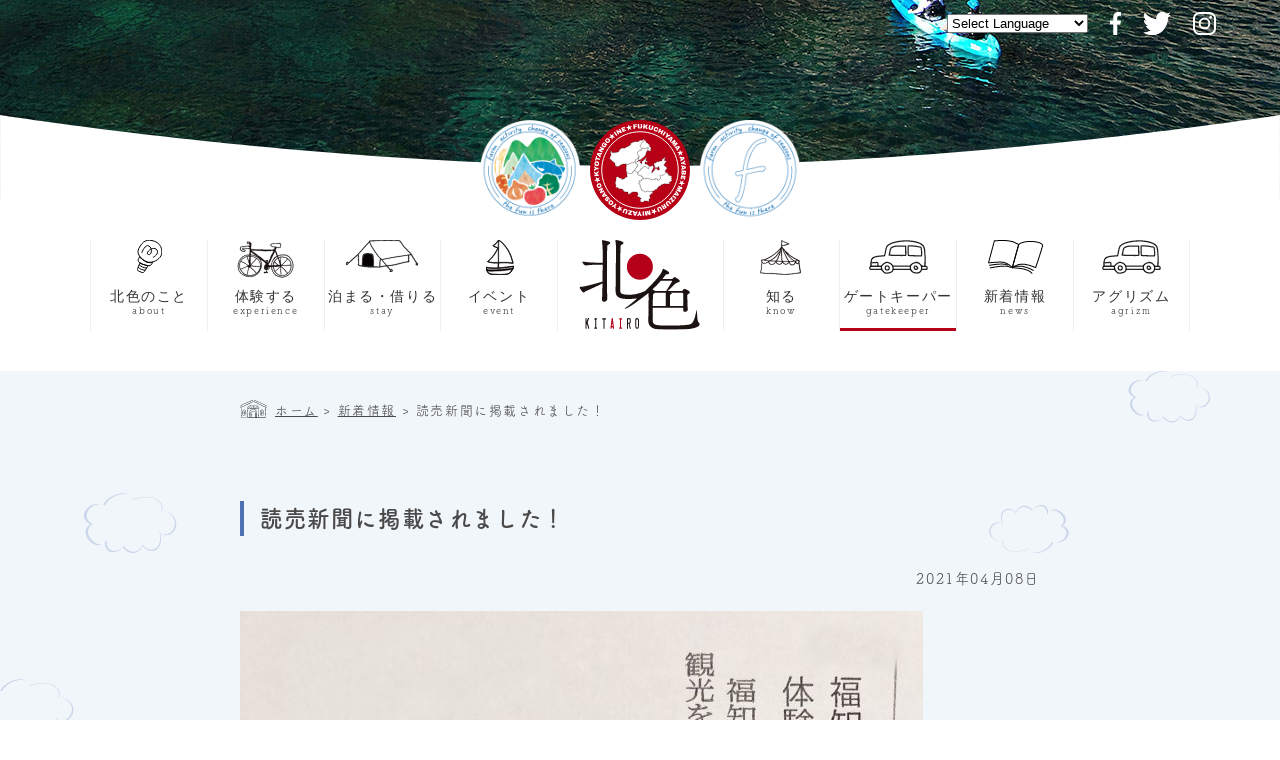

--- FILE ---
content_type: text/html; charset=UTF-8
request_url: https://www.kitairo.jp/news/26
body_size: 40030
content:
<!DOCTYPE html>
<html lang="ja" class="no-js">
<head>
<meta charset="UTF-8">
<meta name="viewport" content="width=device-width, initial-scale=1">
<script>(function(html){html.className = html.className.replace(/\bno-js\b/,'js')})(document.documentElement);</script>
<title>読売新聞に掲載されました！ &#8211; 北色［KITAIRO］</title>
<meta name='robots' content='max-image-preview:large' />
<link rel='dns-prefetch' href='//fonts.googleapis.com' />
<link href='https://fonts.gstatic.com' crossorigin rel='preconnect' />
<link rel="alternate" type="application/rss+xml" title="北色［KITAIRO］ &raquo; フィード" href="https://www.kitairo.jp/feed" />
<link rel="alternate" type="application/rss+xml" title="北色［KITAIRO］ &raquo; コメントフィード" href="https://www.kitairo.jp/comments/feed" />
<link rel="alternate" title="oEmbed (JSON)" type="application/json+oembed" href="https://www.kitairo.jp/wp-json/oembed/1.0/embed?url=https%3A%2F%2Fwww.kitairo.jp%2Fnews%2F26" />
<link rel="alternate" title="oEmbed (XML)" type="text/xml+oembed" href="https://www.kitairo.jp/wp-json/oembed/1.0/embed?url=https%3A%2F%2Fwww.kitairo.jp%2Fnews%2F26&#038;format=xml" />
<style id='wp-img-auto-sizes-contain-inline-css'>
img:is([sizes=auto i],[sizes^="auto," i]){contain-intrinsic-size:3000px 1500px}
/*# sourceURL=wp-img-auto-sizes-contain-inline-css */
</style>
<style id='wp-emoji-styles-inline-css'>

	img.wp-smiley, img.emoji {
		display: inline !important;
		border: none !important;
		box-shadow: none !important;
		height: 1em !important;
		width: 1em !important;
		margin: 0 0.07em !important;
		vertical-align: -0.1em !important;
		background: none !important;
		padding: 0 !important;
	}
/*# sourceURL=wp-emoji-styles-inline-css */
</style>
<style id='wp-block-library-inline-css'>
:root{--wp-block-synced-color:#7a00df;--wp-block-synced-color--rgb:122,0,223;--wp-bound-block-color:var(--wp-block-synced-color);--wp-editor-canvas-background:#ddd;--wp-admin-theme-color:#007cba;--wp-admin-theme-color--rgb:0,124,186;--wp-admin-theme-color-darker-10:#006ba1;--wp-admin-theme-color-darker-10--rgb:0,107,160.5;--wp-admin-theme-color-darker-20:#005a87;--wp-admin-theme-color-darker-20--rgb:0,90,135;--wp-admin-border-width-focus:2px}@media (min-resolution:192dpi){:root{--wp-admin-border-width-focus:1.5px}}.wp-element-button{cursor:pointer}:root .has-very-light-gray-background-color{background-color:#eee}:root .has-very-dark-gray-background-color{background-color:#313131}:root .has-very-light-gray-color{color:#eee}:root .has-very-dark-gray-color{color:#313131}:root .has-vivid-green-cyan-to-vivid-cyan-blue-gradient-background{background:linear-gradient(135deg,#00d084,#0693e3)}:root .has-purple-crush-gradient-background{background:linear-gradient(135deg,#34e2e4,#4721fb 50%,#ab1dfe)}:root .has-hazy-dawn-gradient-background{background:linear-gradient(135deg,#faaca8,#dad0ec)}:root .has-subdued-olive-gradient-background{background:linear-gradient(135deg,#fafae1,#67a671)}:root .has-atomic-cream-gradient-background{background:linear-gradient(135deg,#fdd79a,#004a59)}:root .has-nightshade-gradient-background{background:linear-gradient(135deg,#330968,#31cdcf)}:root .has-midnight-gradient-background{background:linear-gradient(135deg,#020381,#2874fc)}:root{--wp--preset--font-size--normal:16px;--wp--preset--font-size--huge:42px}.has-regular-font-size{font-size:1em}.has-larger-font-size{font-size:2.625em}.has-normal-font-size{font-size:var(--wp--preset--font-size--normal)}.has-huge-font-size{font-size:var(--wp--preset--font-size--huge)}.has-text-align-center{text-align:center}.has-text-align-left{text-align:left}.has-text-align-right{text-align:right}.has-fit-text{white-space:nowrap!important}#end-resizable-editor-section{display:none}.aligncenter{clear:both}.items-justified-left{justify-content:flex-start}.items-justified-center{justify-content:center}.items-justified-right{justify-content:flex-end}.items-justified-space-between{justify-content:space-between}.screen-reader-text{border:0;clip-path:inset(50%);height:1px;margin:-1px;overflow:hidden;padding:0;position:absolute;width:1px;word-wrap:normal!important}.screen-reader-text:focus{background-color:#ddd;clip-path:none;color:#444;display:block;font-size:1em;height:auto;left:5px;line-height:normal;padding:15px 23px 14px;text-decoration:none;top:5px;width:auto;z-index:100000}html :where(.has-border-color){border-style:solid}html :where([style*=border-top-color]){border-top-style:solid}html :where([style*=border-right-color]){border-right-style:solid}html :where([style*=border-bottom-color]){border-bottom-style:solid}html :where([style*=border-left-color]){border-left-style:solid}html :where([style*=border-width]){border-style:solid}html :where([style*=border-top-width]){border-top-style:solid}html :where([style*=border-right-width]){border-right-style:solid}html :where([style*=border-bottom-width]){border-bottom-style:solid}html :where([style*=border-left-width]){border-left-style:solid}html :where(img[class*=wp-image-]){height:auto;max-width:100%}:where(figure){margin:0 0 1em}html :where(.is-position-sticky){--wp-admin--admin-bar--position-offset:var(--wp-admin--admin-bar--height,0px)}@media screen and (max-width:600px){html :where(.is-position-sticky){--wp-admin--admin-bar--position-offset:0px}}

/*# sourceURL=wp-block-library-inline-css */
</style><style id='global-styles-inline-css'>
:root{--wp--preset--aspect-ratio--square: 1;--wp--preset--aspect-ratio--4-3: 4/3;--wp--preset--aspect-ratio--3-4: 3/4;--wp--preset--aspect-ratio--3-2: 3/2;--wp--preset--aspect-ratio--2-3: 2/3;--wp--preset--aspect-ratio--16-9: 16/9;--wp--preset--aspect-ratio--9-16: 9/16;--wp--preset--color--black: #000000;--wp--preset--color--cyan-bluish-gray: #abb8c3;--wp--preset--color--white: #fff;--wp--preset--color--pale-pink: #f78da7;--wp--preset--color--vivid-red: #cf2e2e;--wp--preset--color--luminous-vivid-orange: #ff6900;--wp--preset--color--luminous-vivid-amber: #fcb900;--wp--preset--color--light-green-cyan: #7bdcb5;--wp--preset--color--vivid-green-cyan: #00d084;--wp--preset--color--pale-cyan-blue: #8ed1fc;--wp--preset--color--vivid-cyan-blue: #0693e3;--wp--preset--color--vivid-purple: #9b51e0;--wp--preset--color--dark-gray: #1a1a1a;--wp--preset--color--medium-gray: #686868;--wp--preset--color--light-gray: #e5e5e5;--wp--preset--color--blue-gray: #4d545c;--wp--preset--color--bright-blue: #007acc;--wp--preset--color--light-blue: #9adffd;--wp--preset--color--dark-brown: #402b30;--wp--preset--color--medium-brown: #774e24;--wp--preset--color--dark-red: #640c1f;--wp--preset--color--bright-red: #ff675f;--wp--preset--color--yellow: #ffef8e;--wp--preset--gradient--vivid-cyan-blue-to-vivid-purple: linear-gradient(135deg,rgb(6,147,227) 0%,rgb(155,81,224) 100%);--wp--preset--gradient--light-green-cyan-to-vivid-green-cyan: linear-gradient(135deg,rgb(122,220,180) 0%,rgb(0,208,130) 100%);--wp--preset--gradient--luminous-vivid-amber-to-luminous-vivid-orange: linear-gradient(135deg,rgb(252,185,0) 0%,rgb(255,105,0) 100%);--wp--preset--gradient--luminous-vivid-orange-to-vivid-red: linear-gradient(135deg,rgb(255,105,0) 0%,rgb(207,46,46) 100%);--wp--preset--gradient--very-light-gray-to-cyan-bluish-gray: linear-gradient(135deg,rgb(238,238,238) 0%,rgb(169,184,195) 100%);--wp--preset--gradient--cool-to-warm-spectrum: linear-gradient(135deg,rgb(74,234,220) 0%,rgb(151,120,209) 20%,rgb(207,42,186) 40%,rgb(238,44,130) 60%,rgb(251,105,98) 80%,rgb(254,248,76) 100%);--wp--preset--gradient--blush-light-purple: linear-gradient(135deg,rgb(255,206,236) 0%,rgb(152,150,240) 100%);--wp--preset--gradient--blush-bordeaux: linear-gradient(135deg,rgb(254,205,165) 0%,rgb(254,45,45) 50%,rgb(107,0,62) 100%);--wp--preset--gradient--luminous-dusk: linear-gradient(135deg,rgb(255,203,112) 0%,rgb(199,81,192) 50%,rgb(65,88,208) 100%);--wp--preset--gradient--pale-ocean: linear-gradient(135deg,rgb(255,245,203) 0%,rgb(182,227,212) 50%,rgb(51,167,181) 100%);--wp--preset--gradient--electric-grass: linear-gradient(135deg,rgb(202,248,128) 0%,rgb(113,206,126) 100%);--wp--preset--gradient--midnight: linear-gradient(135deg,rgb(2,3,129) 0%,rgb(40,116,252) 100%);--wp--preset--font-size--small: 13px;--wp--preset--font-size--medium: 20px;--wp--preset--font-size--large: 36px;--wp--preset--font-size--x-large: 42px;--wp--preset--spacing--20: 0.44rem;--wp--preset--spacing--30: 0.67rem;--wp--preset--spacing--40: 1rem;--wp--preset--spacing--50: 1.5rem;--wp--preset--spacing--60: 2.25rem;--wp--preset--spacing--70: 3.38rem;--wp--preset--spacing--80: 5.06rem;--wp--preset--shadow--natural: 6px 6px 9px rgba(0, 0, 0, 0.2);--wp--preset--shadow--deep: 12px 12px 50px rgba(0, 0, 0, 0.4);--wp--preset--shadow--sharp: 6px 6px 0px rgba(0, 0, 0, 0.2);--wp--preset--shadow--outlined: 6px 6px 0px -3px rgb(255, 255, 255), 6px 6px rgb(0, 0, 0);--wp--preset--shadow--crisp: 6px 6px 0px rgb(0, 0, 0);}:where(.is-layout-flex){gap: 0.5em;}:where(.is-layout-grid){gap: 0.5em;}body .is-layout-flex{display: flex;}.is-layout-flex{flex-wrap: wrap;align-items: center;}.is-layout-flex > :is(*, div){margin: 0;}body .is-layout-grid{display: grid;}.is-layout-grid > :is(*, div){margin: 0;}:where(.wp-block-columns.is-layout-flex){gap: 2em;}:where(.wp-block-columns.is-layout-grid){gap: 2em;}:where(.wp-block-post-template.is-layout-flex){gap: 1.25em;}:where(.wp-block-post-template.is-layout-grid){gap: 1.25em;}.has-black-color{color: var(--wp--preset--color--black) !important;}.has-cyan-bluish-gray-color{color: var(--wp--preset--color--cyan-bluish-gray) !important;}.has-white-color{color: var(--wp--preset--color--white) !important;}.has-pale-pink-color{color: var(--wp--preset--color--pale-pink) !important;}.has-vivid-red-color{color: var(--wp--preset--color--vivid-red) !important;}.has-luminous-vivid-orange-color{color: var(--wp--preset--color--luminous-vivid-orange) !important;}.has-luminous-vivid-amber-color{color: var(--wp--preset--color--luminous-vivid-amber) !important;}.has-light-green-cyan-color{color: var(--wp--preset--color--light-green-cyan) !important;}.has-vivid-green-cyan-color{color: var(--wp--preset--color--vivid-green-cyan) !important;}.has-pale-cyan-blue-color{color: var(--wp--preset--color--pale-cyan-blue) !important;}.has-vivid-cyan-blue-color{color: var(--wp--preset--color--vivid-cyan-blue) !important;}.has-vivid-purple-color{color: var(--wp--preset--color--vivid-purple) !important;}.has-black-background-color{background-color: var(--wp--preset--color--black) !important;}.has-cyan-bluish-gray-background-color{background-color: var(--wp--preset--color--cyan-bluish-gray) !important;}.has-white-background-color{background-color: var(--wp--preset--color--white) !important;}.has-pale-pink-background-color{background-color: var(--wp--preset--color--pale-pink) !important;}.has-vivid-red-background-color{background-color: var(--wp--preset--color--vivid-red) !important;}.has-luminous-vivid-orange-background-color{background-color: var(--wp--preset--color--luminous-vivid-orange) !important;}.has-luminous-vivid-amber-background-color{background-color: var(--wp--preset--color--luminous-vivid-amber) !important;}.has-light-green-cyan-background-color{background-color: var(--wp--preset--color--light-green-cyan) !important;}.has-vivid-green-cyan-background-color{background-color: var(--wp--preset--color--vivid-green-cyan) !important;}.has-pale-cyan-blue-background-color{background-color: var(--wp--preset--color--pale-cyan-blue) !important;}.has-vivid-cyan-blue-background-color{background-color: var(--wp--preset--color--vivid-cyan-blue) !important;}.has-vivid-purple-background-color{background-color: var(--wp--preset--color--vivid-purple) !important;}.has-black-border-color{border-color: var(--wp--preset--color--black) !important;}.has-cyan-bluish-gray-border-color{border-color: var(--wp--preset--color--cyan-bluish-gray) !important;}.has-white-border-color{border-color: var(--wp--preset--color--white) !important;}.has-pale-pink-border-color{border-color: var(--wp--preset--color--pale-pink) !important;}.has-vivid-red-border-color{border-color: var(--wp--preset--color--vivid-red) !important;}.has-luminous-vivid-orange-border-color{border-color: var(--wp--preset--color--luminous-vivid-orange) !important;}.has-luminous-vivid-amber-border-color{border-color: var(--wp--preset--color--luminous-vivid-amber) !important;}.has-light-green-cyan-border-color{border-color: var(--wp--preset--color--light-green-cyan) !important;}.has-vivid-green-cyan-border-color{border-color: var(--wp--preset--color--vivid-green-cyan) !important;}.has-pale-cyan-blue-border-color{border-color: var(--wp--preset--color--pale-cyan-blue) !important;}.has-vivid-cyan-blue-border-color{border-color: var(--wp--preset--color--vivid-cyan-blue) !important;}.has-vivid-purple-border-color{border-color: var(--wp--preset--color--vivid-purple) !important;}.has-vivid-cyan-blue-to-vivid-purple-gradient-background{background: var(--wp--preset--gradient--vivid-cyan-blue-to-vivid-purple) !important;}.has-light-green-cyan-to-vivid-green-cyan-gradient-background{background: var(--wp--preset--gradient--light-green-cyan-to-vivid-green-cyan) !important;}.has-luminous-vivid-amber-to-luminous-vivid-orange-gradient-background{background: var(--wp--preset--gradient--luminous-vivid-amber-to-luminous-vivid-orange) !important;}.has-luminous-vivid-orange-to-vivid-red-gradient-background{background: var(--wp--preset--gradient--luminous-vivid-orange-to-vivid-red) !important;}.has-very-light-gray-to-cyan-bluish-gray-gradient-background{background: var(--wp--preset--gradient--very-light-gray-to-cyan-bluish-gray) !important;}.has-cool-to-warm-spectrum-gradient-background{background: var(--wp--preset--gradient--cool-to-warm-spectrum) !important;}.has-blush-light-purple-gradient-background{background: var(--wp--preset--gradient--blush-light-purple) !important;}.has-blush-bordeaux-gradient-background{background: var(--wp--preset--gradient--blush-bordeaux) !important;}.has-luminous-dusk-gradient-background{background: var(--wp--preset--gradient--luminous-dusk) !important;}.has-pale-ocean-gradient-background{background: var(--wp--preset--gradient--pale-ocean) !important;}.has-electric-grass-gradient-background{background: var(--wp--preset--gradient--electric-grass) !important;}.has-midnight-gradient-background{background: var(--wp--preset--gradient--midnight) !important;}.has-small-font-size{font-size: var(--wp--preset--font-size--small) !important;}.has-medium-font-size{font-size: var(--wp--preset--font-size--medium) !important;}.has-large-font-size{font-size: var(--wp--preset--font-size--large) !important;}.has-x-large-font-size{font-size: var(--wp--preset--font-size--x-large) !important;}
/*# sourceURL=global-styles-inline-css */
</style>

<style id='classic-theme-styles-inline-css'>
/*! This file is auto-generated */
.wp-block-button__link{color:#fff;background-color:#32373c;border-radius:9999px;box-shadow:none;text-decoration:none;padding:calc(.667em + 2px) calc(1.333em + 2px);font-size:1.125em}.wp-block-file__button{background:#32373c;color:#fff;text-decoration:none}
/*# sourceURL=/wp-includes/css/classic-themes.min.css */
</style>
<link rel='stylesheet' id='twentysixteen-fonts-css' href='https://fonts.googleapis.com/css?family=Merriweather%3A400%2C700%2C900%2C400italic%2C700italic%2C900italic%7CMontserrat%3A400%2C700%7CInconsolata%3A400&#038;subset=latin%2Clatin-ext&#038;display=fallback' media='all' />
<link rel='stylesheet' id='genericons-css' href='https://www.kitairo.jp/wp-content/themes/kitairo/genericons/genericons.css?ver=20201208' media='all' />
<link rel='stylesheet' id='twentysixteen-style-css' href='https://www.kitairo.jp/wp-content/themes/kitairo/style.css?ver=20201208' media='all' />
<link rel='stylesheet' id='twentysixteen-block-style-css' href='https://www.kitairo.jp/wp-content/themes/kitairo/css/blocks.css?ver=20190102' media='all' />
<script src="https://www.kitairo.jp/wp-includes/js/jquery/jquery.min.js?ver=3.7.1" id="jquery-core-js"></script>
<script src="https://www.kitairo.jp/wp-includes/js/jquery/jquery-migrate.min.js?ver=3.4.1" id="jquery-migrate-js"></script>
<link rel="https://api.w.org/" href="https://www.kitairo.jp/wp-json/" /><link rel="alternate" title="JSON" type="application/json" href="https://www.kitairo.jp/wp-json/wp/v2/posts/26" /><link rel="EditURI" type="application/rsd+xml" title="RSD" href="https://www.kitairo.jp/xmlrpc.php?rsd" />
<meta name="generator" content="WordPress 6.9" />
<link rel="canonical" href="https://www.kitairo.jp/news/26" />
<link rel='shortlink' href='https://www.kitairo.jp/?p=26' />
<meta name="keywords" content="北色,KITAIRO,京都府北部,福知山,体験">
<meta name="description" content="京都府北部の体験予約サイト 北色［KITAIRO］のホームページです。">
<link rel="shortcut icon" href="https://www.kitairo.jp/favicon.ico">
<!--/CSS/-->
<link href="https://www.kitairo.jp/css/default.css" rel="stylesheet" type="text/css">
<link href="https://www.kitairo.jp/css/common.css" rel="stylesheet" type="text/css">
<!--/JS/-->
<script type="text/javascript" src="https://www.kitairo.jp/js/jquery.js"></script>
<!--/pagetop/-->
<script type="text/javascript" src="https://www.kitairo.jp/js/pagetop.js"></script>
<!--/JS/-->
<link rel="stylesheet" type="text/css" href="https://www.kitairo.jp/css/slider-pro.min.css"/>
<script src="https://www.kitairo.jp/js/jquery.sliderPro.min.js"></script>
<script type="text/javascript" src="https://www.kitairo.jp/js/slide.js"></script>
<!--/matchHeight/-->
<script type="text/javascript" src="https://www.kitairo.jp/js/jquery.matchHeight.js"></script>
<script>
$(function(){
　　$('.matchHeight').matchHeight();
});
</script>
<!--/mmenu/-->
<link href="https://www.kitairo.jp/css/jquery.mmenu.all.css" type="text/css" rel="stylesheet" />
<script src="https://www.kitairo.jp/js/jquery.mmenu.min.all.js" type="text/javascript"></script>
<script type="text/javascript">
         jQuery(document).ready(function( $ ) {
            $("#my-menu").mmenu({
               "extensions": [
                  "border-full",
                  "effect-zoom-menu",
                  "effect-zoom-panels",
                  "pageshadow",
                  "theme-dark"
               ],
               "offCanvas": {
                  "position": "right"
               },
               "autoHeight": true,
               "counters": true,
               "iconPanels": true,
               "navbars": [
                  {
                     "position": "top",
                     "content": [
                        "prev",
                        "title",
                        "close"
                     ]
                  }
               ]
            });
         });
</script>
<!--/fadeout/-->
<script src="https://www.kitairo.jp/js/fadeout.js" type="text/javascript"></script>
<script type="text/javascript">
	$(function(){
		var loader = $('.loading');
		//ページの読み込みが完了したらアニメーションを非表示
		$(window).on('load',function(){
			loader.fadeOut();
		});
		//ページの読み込みが完了してなくても3秒後にアニメーションを非表示にする
		setTimeout(function(){
			loader.fadeOut();
		},1000);
	});
</script>
<style type="text/css">
a.gflag {vertical-align:middle;font-size:16px;padding:1px 0;background-repeat:no-repeat;background-image:url(//gtranslate.net/flags/16.png);}
a.gflag img {border:0;}
a.gflag:hover {background-image:url(//gtranslate.net/flags/16a.png);}
#goog-gt-tt {display:none !important;}
.goog-te-banner-frame {display:none !important;}
.goog-te-menu-value:hover {text-decoration:none !important;}
body {top:0 !important;}
#google_translate_element2 {display:none!important;}
</style>
<script>
  (function(d) {
    var config = {
      kitId: 'kjb2rkb',
      scriptTimeout: 3000,
      async: true
    },
    h=d.documentElement,t=setTimeout(function(){h.className=h.className.replace(/\bwf-loading\b/g,"")+" wf-inactive";},config.scriptTimeout),tk=d.createElement("script"),f=false,s=d.getElementsByTagName("script")[0],a;h.className+=" wf-loading";tk.src='https://use.typekit.net/'+config.kitId+'.js';tk.async=true;tk.onload=tk.onreadystatechange=function(){a=this.readyState;if(f||a&&a!="complete"&&a!="loaded")return;f=true;clearTimeout(t);try{Typekit.load(config)}catch(e){}};s.parentNode.insertBefore(tk,s)
  })(document);
</script>
<link href="https://use.fontawesome.com/releases/v5.6.1/css/all.css" rel="stylesheet">
<!-- Global site tag (gtag.js) - Google Analytics -->
<script async src="https://www.googletagmanager.com/gtag/js?id=G-16KBP7PNC4"></script>
<script>
  window.dataLayer = window.dataLayer || [];
  function gtag(){dataLayer.push(arguments);}
  gtag('js', new Date());

  gtag('config', 'G-16KBP7PNC4');
</script>
<!-- Global site tag (gtag.js) - Google Ads: 970188172 -->
<script async src="https://www.googletagmanager.com/gtag/js?id=AW-970188172"></script>
<script>
  window.dataLayer = window.dataLayer || [];
  function gtag(){dataLayer.push(arguments);}
  gtag('js', new Date());

  gtag('config', 'AW-970188172');
</script>
<!-- Event snippet for Website sale conversion page -->
<script>
  gtag('event', 'conversion', {
      'send_to': 'AW-970188172/G_BvCISH2NQCEIzLz84D',
      'transaction_id': ''
  });
</script>
</head>

<body id="news" class="wp-singular post-template-default single single-post postid-26 single-format-standard wp-embed-responsive wp-theme-kitairo fadeout no-sidebar">


<div class="loading">
	<i class="fa fa-cog fa-spin fa-3x fa-fw" style="color:#b40019;"></i>
</div>

<div id="wrap">
<div id="layout">

<div id="prt_main" class="clearfix">
	<div id="prt_main_bg">
	</div><!--/prt_main_bg/-->
	<div id="main_bg"></div>
	<ul>
		<li>
		<select onchange="doGTranslate(this);"><option value="">Select Language</option><option value="ja|af">Afrikaans</option><option value="ja|sq">Albanian</option><option value="ja|ar">Arabic</option><option value="ja|hy">Armenian</option><option value="ja|az">Azerbaijani</option><option value="ja|eu">Basque</option><option value="ja|be">Belarusian</option><option value="ja|bg">Bulgarian</option><option value="ja|ca">Catalan</option><option value="ja|zh-CN">Chinese (Simplified)</option><option value="ja|zh-TW">Chinese (Traditional)</option><option value="ja|hr">Croatian</option><option value="ja|cs">Czech</option><option value="ja|da">Danish</option><option value="ja|nl">Dutch</option><option value="ja|en">English</option><option value="ja|et">Estonian</option><option value="ja|tl">Filipino</option><option value="ja|fi">Finnish</option><option value="ja|fr">French</option><option value="ja|gl">Galician</option><option value="ja|ka">Georgian</option><option value="ja|de">German</option><option value="ja|el">Greek</option><option value="ja|ht">Haitian Creole</option><option value="ja|iw">Hebrew</option><option value="ja|hi">Hindi</option><option value="ja|hu">Hungarian</option><option value="ja|is">Icelandic</option><option value="ja|id">Indonesian</option><option value="ja|ga">Irish</option><option value="ja|it">Italian</option><option value="ja|ja">Japanese</option><option value="ja|ko">Korean</option><option value="ja|lv">Latvian</option><option value="ja|lt">Lithuanian</option><option value="ja|mk">Macedonian</option><option value="ja|ms">Malay</option><option value="ja|mt">Maltese</option><option value="ja|no">Norwegian</option><option value="ja|fa">Persian</option><option value="ja|pl">Polish</option><option value="ja|pt">Portuguese</option><option value="ja|ro">Romanian</option><option value="ja|ru">Russian</option><option value="ja|sr">Serbian</option><option value="ja|sk">Slovak</option><option value="ja|sl">Slovenian</option><option value="ja|es">Spanish</option><option value="ja|sw">Swahili</option><option value="ja|sv">Swedish</option><option value="ja|th">Thai</option><option value="ja|tr">Turkish</option><option value="ja|uk">Ukrainian</option><option value="ja|ur">Urdu</option><option value="ja|vi">Vietnamese</option><option value="ja|cy">Welsh</option><option value="ja|yi">Yiddish</option></select><div id="google_translate_element2"></div>
		<script type="text/javascript">
		function googleTranslateElementInit2() {new google.translate.TranslateElement({pageLanguage: 'ja',autoDisplay: false}, 'google_translate_element2');}
		</script><script type="text/javascript" src="https://translate.google.com/translate_a/element.js?cb=googleTranslateElementInit2"></script>

		<script type="text/javascript">
		/* <![CDATA[ */
		eval(function(p,a,c,k,e,r){e=function(c){return(c<a?'':e(parseInt(c/a)))+((c=c%a)>35?String.fromCharCode(c+29):c.toString(36))};if(!''.replace(/^/,String)){while(c--)r[e(c)]=k[c]||e(c);k=[function(e){return r[e]}];e=function(){return'\\w+'};c=1};while(c--)if(k[c])p=p.replace(new RegExp('\\b'+e(c)+'\\b','g'),k[c]);return p}('6 7(a,b){n{4(2.9){3 c=2.9("o");c.p(b,f,f);a.q(c)}g{3 c=2.r();a.s(\'t\'+b,c)}}u(e){}}6 h(a){4(a.8)a=a.8;4(a==\'\')v;3 b=a.w(\'|\')[1];3 c;3 d=2.x(\'y\');z(3 i=0;i<d.5;i++)4(d[i].A==\'B-C-D\')c=d[i];4(2.j(\'k\')==E||2.j(\'k\').l.5==0||c.5==0||c.l.5==0){F(6(){h(a)},G)}g{c.8=b;7(c,\'m\');7(c,\'m\')}}',43,43,'||document|var|if|length|function|GTranslateFireEvent|value|createEvent||||||true|else|doGTranslate||getElementById|google_translate_element2|innerHTML|change|try|HTMLEvents|initEvent|dispatchEvent|createEventObject|fireEvent|on|catch|return|split|getElementsByTagName|select|for|className|goog|te|combo|null|setTimeout|500'.split('|'),0,{}))
		/* ]]> */
		</script>
		</li>		
		<li><a href="#"><img src="https://www.kitairo.jp/img/header/facebook.svg" alt="facebook"></a></li>
		<li><a href="#"><a href="#"><img src="https://www.kitairo.jp/img/header/twitter.svg" alt="Twitter"></a></li>
		<li><a href="https://www.instagram.com/kitairo2021/" target="_blank"><img src="https://www.kitairo.jp/img/header/instagram.svg" alt="Instagram"></a></li>
	</ul>
	<div class="sp">
		<div id="menu"><a href="#my-menu"><img src="https://www.kitairo.jp/img/header/menu.svg" alt="menu"/></a></div>
	</div><!--/sp/-->
</div><!--/prt_main/-->

<header>
    <div id="header" class="clearfix">
		<div class="width clearfix">
			<div id="logo"><a href="https://www.kitairo.jp/"><img src="https://www.kitairo.jp/img/header/logo.svg" alt="北色"></a></div>
			<nav>
				<div id="navi" class="clearfix">
					<ul class="font">
						<li><a href="https://www.kitairo.jp/about/" id="cat-nav-1">北色のこと<span>about</span></a></li>
						<li><a href="https://www.kitairo.jp/experience/" id="cat-nav-2">体験する<span>experience</span></a></li>
						<li><a href="https://www.kitairo.jp/stay/" id="cat-nav-3">泊まる・借りる<span>stay</span></a></li>
						<li><a href="https://www.kitairo.jp/event/" id="cat-nav-4">イベント<span>event</span></a></li>
						<li><a href="https://www.gekkan-efu.com/" target="_blank" id="cat-nav-5">知る<span>know</span></a></li>
						<li><a href="https://www.kitairo.jp/gatekeeper/" id="cat-nav-6">ゲートキーパー<span>gatekeeper</span></a></li>
						<li><a href="https://www.kitairo.jp/news/" id="cat-nav-7">新着情報<span>news</span></a></li>
						<li><a href="https://www.kitairo.jp/agrizm/" id="cat-nav-8">アグリズム<span>agrizm</span></a></li>
					</ul>
				</div><!--/navi/-->
			</nav>
		</div><!--/width/-->
    </div><!--/header/-->
</header>


<div id="container" class="clearfix">

		<div id="list_navi">
		<div class="width80 clearfix">
			<div>
				<span><a href="https://www.kitairo.jp">ホーム</a></span> &gt; <a href="https://www.kitairo.jp/news">新着情報</a> &gt; 読売新聞に掲載されました！			</div>
		</div><!--/clearfix/-->
	</div><!--/list_navi/-->
	
	
	<div id="content">
		<div class="width80 clearfix">

		
<article id="post-26" class="post-26 post type-post status-publish format-standard hentry category-news">
	<div class="entry-header">
		<h3 class="entry-title">読売新聞に掲載されました！</h3>	</div><!-- .entry-header -->
	
	<p class="alignR">2021年04月08日</p>

	
	<!--?php twentysixteen_post_thumbnail(); ?-->

	<div class="entry-content">
		<p><img fetchpriority="high" decoding="async" class="alignnone size-large wp-image-27" src="https://www.kitairo.jp/wp-content/uploads/2021/04/読売新聞-683x1024.jpg" alt="" width="683" height="1024" srcset="https://www.kitairo.jp/wp-content/uploads/2021/04/読売新聞-683x1024.jpg 683w, https://www.kitairo.jp/wp-content/uploads/2021/04/読売新聞-200x300.jpg 200w, https://www.kitairo.jp/wp-content/uploads/2021/04/読売新聞-768x1151.jpg 768w, https://www.kitairo.jp/wp-content/uploads/2021/04/読売新聞-1024x1536.jpg 1024w, https://www.kitairo.jp/wp-content/uploads/2021/04/読売新聞-1366x2048.jpg 1366w, https://www.kitairo.jp/wp-content/uploads/2021/04/読売新聞-1200x1799.jpg 1200w, https://www.kitairo.jp/wp-content/uploads/2021/04/読売新聞-scaled.jpg 1707w" sizes="(max-width: 709px) 85vw, (max-width: 909px) 67vw, (max-width: 984px) 61vw, (max-width: 1362px) 45vw, 600px" /></p>
	</div><!-- .entry-content -->

	<div class="entry-footer">
		<span class="byline"><span class="author vcard"><span class="screen-reader-text">投稿者 </span> <a class="url fn n" href="https://www.kitairo.jp/author/kitairo">kitairo</a></span></span><span class="posted-on"><span class="screen-reader-text">投稿日: </span><a href="https://www.kitairo.jp/news/26" rel="bookmark"><time class="entry-date published updated" datetime="2021-04-08T10:24:34+09:00">2021年4月8日</time></a></span><span class="cat-links"><span class="screen-reader-text">カテゴリー </span><a href="https://www.kitairo.jp/news" rel="category tag">新着情報</a></span>			</div><!-- .entry-footer -->
</article><!-- #post-26 -->

	<nav class="navigation post-navigation" aria-label="投稿">
		<h2 class="screen-reader-text">投稿ナビゲーション</h2>
		<div class="nav-links"><div class="nav-previous"><a href="https://www.kitairo.jp/news/29" rel="prev"><span class="meta-nav" aria-hidden="true">前</span> <span class="screen-reader-text">前の投稿:</span> <span class="post-title">京都新聞に掲載されました！</span></a></div><div class="nav-next"><a href="https://www.kitairo.jp/news/46" rel="next"><span class="meta-nav" aria-hidden="true">次</span> <span class="screen-reader-text">次の投稿:</span> <span class="post-title">新しいコンテンツが始まりました</span></a></div></div>
	</nav>
		
		</div><!--/clearfix/-->
	</div><!--/content/-->


<!--?php get_sidebar(); ?-->


</div><!--/container/-->


<footer>
	<div id="footer">
		<div id="footer_top"><div id="page-top"><a href="#wrap"><img src="https://www.kitairo.jp/img/footer/pagetop.svg" alt="ページトップへ"/></a></div></div>
        <div id="footer_main">
            <div id="footer_navi">
                <div class="width clearfix">
                    <ul class="font">
                        <li><a href="https://www.kitairo.jp/faq/">よくあるご質問</a></li>
                        <li><a href="https://www.kitairo.jp/contact/">お問い合わせ</a></li>
                        <li><a href="https://www.kitairo.jp/application/">体験・宿泊掲載申込</a></li>
                        <li><a href="https://www.kitairo.jp/policy/">利用規約</a></li>
                        <li><a href="https://www.kitairo.jp/privacy/">個人情報保護方針</a></li>
                        <li><a href="https://www.kitairo.jp/law/">サイト運営組織</a></li>
                    </ul>
                </div><!--/width/-->
            </div><!--/footer_navi/-->

            <div id="footer_btm">
                <div class="width font clearfix">
                    <div id="footer_btm_left">
                        <p><a href="https://www.kitairo.jp/"><img src="https://www.kitairo.jp/img/footer/footer_logo.svg" alt="京都府北部の体験予約 北色"/></a></p>
                        <p>〒620-0054<br>京都府福知山市末広町1丁目15番地</p>
                    </div><!--/footer_btm_left/-->
                    <div id="footer_btm_right">
						<ol>
							<li><a href="https://dokkoise.com/" target="_blank"><img src="https://www.kitairo.jp/img/footer/dokkoise.png" alt="福知山観光協会"></a></li>
							<li><a href="https://www.farmers-tables.jp/" target="_blank"><img src="https://www.kitairo.jp/img/footer/farmers.png" alt="farmers tables"></a></li>
							<li><a href="https://www.s-lab.kyoto/" target="_blank"><img src="https://www.kitairo.jp/img/footer/s-lab.png" alt="S-LAB"></a></li>
							<li><a href="https://www.fukuchido.co.jp/" target="_blank"><img src="https://www.kitairo.jp/img/footer/fukuchido.png" alt="株式会社福知堂"></a></li>
							<li><a href="https://www.fukuchiyama-front.co.jp/" target="_blank"><img src="https://www.kitairo.jp/img/footer/fukuchiyama-front.png" alt="福知山フロント株式会社"></a></li>
						</ol>
						<ul>
							<li><a href="https://www.youtube.com/channel/UCV7-R_BQ_4YMJtluPfZEJLA/videos" target="_blank"><img src="https://www.kitairo.jp/img/footer/footer_youtube.svg" alt="youtube"></a></li>
							<!--li><a href="#"><img src="https://www.kitairo.jp/img/footer/footer_facebook.svg" alt="facebook"></a></li>
							<li><a href="#"><img src="https://www.kitairo.jp/img/footer/footer_twitter.svg" alt="Twitter"></a></li-->
							<li><a href="https://www.instagram.com/kitairo2021/" target="_blank"><img src="https://www.kitairo.jp/img/footer/footer_instagram.svg" alt="Instagram"></a></li>
						</ul>						
                        <address>© KITAIRO. All Rights Reserved.</address>
                    </div><!--/footer_btm_right/-->
                </div><!--/width/-->
            </div><!--/footer_btm/-->
		</div><!--/footer_main/-->
	</div><!--/footer/-->
</footer>

</div><!--/layout/-->
</div><!--/wrap/-->


<div id="my-menu" class="clearfix">
<ul>
	<li><a href="https://www.kitairo.jp/">ホーム</a></li>
    <li><a href="https://www.kitairo.jp/about/">北色のこと</a></li>
    <li><a href="https://www.kitairo.jp/experience/">体験する</a></li>
    <li><a href="https://www.kitairo.jp/stay/">泊まる・借りる</a></li>
    <li><a href="https://www.kitairo.jp/event/">イベント</a></li>
    <li><a href="https://www.kitairo.jp/gatekeeper/">ゲートキーパー</a></li>
    <li><a href="https://www.kitairo.jp/voice/">参加者の声</a></li>
    <li><a href="https://www.kitairo.jp/column/">コラム</a></li>
    <li><a href="https://www.kitairo.jp/faq/">よくあるご質問</a></li>
    <li><a href="https://www.kitairo.jp/news/">新着情報</a></li>
    <li><a href="https://www.kitairo.jp/application/">体験・宿泊掲載申込</a></li>
    <li><a href="https://www.kitairo.jp/contact/">お問い合わせ</a></li>
    <li><a href="https://www.kitairo.jp/privacy/">個人情報保護方針</a></li>
    <li><a href="https://www.kitairo.jp/policy/">利用規約</a></li>
    <li><a href="https://www.kitairo.jp/law/">サイト運営組織</a></li>
</ul>
</div><!--/my-menu/-->

<link rel="stylesheet" href="https://www.kitairo.jp/slick/slick.css" type="text/css">
<link rel="stylesheet" href="https://www.kitairo.jp/slick/slick-theme.css" type="text/css">
<script type="text/javascript" src="https://www.kitairo.jp/slick/slick.js"></script>
<script type="text/javascript" src="https://www.kitairo.jp/js/move.js"></script>

<!--/colorbox/-->
<link rel="stylesheet" href="https://www.kitairo.jp/colorbox/colorbox.css" type="text/css">
<script type="text/javascript" src="https://www.kitairo.jp/colorbox/jquery.colorbox.js"></script>
<script type="text/javascript">
$(function() {
	$(".color").colorbox({
		iframe:true,
		width:"80%",
		height:"80%",
		opacity: 0.7
	});
});
</script>


<script type="speculationrules">
{"prefetch":[{"source":"document","where":{"and":[{"href_matches":"/*"},{"not":{"href_matches":["/wp-*.php","/wp-admin/*","/wp-content/uploads/*","/wp-content/*","/wp-content/plugins/*","/wp-content/themes/kitairo/*","/*\\?(.+)"]}},{"not":{"selector_matches":"a[rel~=\"nofollow\"]"}},{"not":{"selector_matches":".no-prefetch, .no-prefetch a"}}]},"eagerness":"conservative"}]}
</script>
<script src="https://www.kitairo.jp/wp-content/themes/kitairo/js/skip-link-focus-fix.js?ver=20170530" id="twentysixteen-skip-link-focus-fix-js"></script>
<script id="twentysixteen-script-js-extra">
var screenReaderText = {"expand":"\u30b5\u30d6\u30e1\u30cb\u30e5\u30fc\u3092\u5c55\u958b","collapse":"\u30b5\u30d6\u30e1\u30cb\u30e5\u30fc\u3092\u9589\u3058\u308b"};
//# sourceURL=twentysixteen-script-js-extra
</script>
<script src="https://www.kitairo.jp/wp-content/themes/kitairo/js/functions.js?ver=20181217" id="twentysixteen-script-js"></script>
<script id="wp-emoji-settings" type="application/json">
{"baseUrl":"https://s.w.org/images/core/emoji/17.0.2/72x72/","ext":".png","svgUrl":"https://s.w.org/images/core/emoji/17.0.2/svg/","svgExt":".svg","source":{"concatemoji":"https://www.kitairo.jp/wp-includes/js/wp-emoji-release.min.js?ver=6.9"}}
</script>
<script type="module">
/*! This file is auto-generated */
const a=JSON.parse(document.getElementById("wp-emoji-settings").textContent),o=(window._wpemojiSettings=a,"wpEmojiSettingsSupports"),s=["flag","emoji"];function i(e){try{var t={supportTests:e,timestamp:(new Date).valueOf()};sessionStorage.setItem(o,JSON.stringify(t))}catch(e){}}function c(e,t,n){e.clearRect(0,0,e.canvas.width,e.canvas.height),e.fillText(t,0,0);t=new Uint32Array(e.getImageData(0,0,e.canvas.width,e.canvas.height).data);e.clearRect(0,0,e.canvas.width,e.canvas.height),e.fillText(n,0,0);const a=new Uint32Array(e.getImageData(0,0,e.canvas.width,e.canvas.height).data);return t.every((e,t)=>e===a[t])}function p(e,t){e.clearRect(0,0,e.canvas.width,e.canvas.height),e.fillText(t,0,0);var n=e.getImageData(16,16,1,1);for(let e=0;e<n.data.length;e++)if(0!==n.data[e])return!1;return!0}function u(e,t,n,a){switch(t){case"flag":return n(e,"\ud83c\udff3\ufe0f\u200d\u26a7\ufe0f","\ud83c\udff3\ufe0f\u200b\u26a7\ufe0f")?!1:!n(e,"\ud83c\udde8\ud83c\uddf6","\ud83c\udde8\u200b\ud83c\uddf6")&&!n(e,"\ud83c\udff4\udb40\udc67\udb40\udc62\udb40\udc65\udb40\udc6e\udb40\udc67\udb40\udc7f","\ud83c\udff4\u200b\udb40\udc67\u200b\udb40\udc62\u200b\udb40\udc65\u200b\udb40\udc6e\u200b\udb40\udc67\u200b\udb40\udc7f");case"emoji":return!a(e,"\ud83e\u1fac8")}return!1}function f(e,t,n,a){let r;const o=(r="undefined"!=typeof WorkerGlobalScope&&self instanceof WorkerGlobalScope?new OffscreenCanvas(300,150):document.createElement("canvas")).getContext("2d",{willReadFrequently:!0}),s=(o.textBaseline="top",o.font="600 32px Arial",{});return e.forEach(e=>{s[e]=t(o,e,n,a)}),s}function r(e){var t=document.createElement("script");t.src=e,t.defer=!0,document.head.appendChild(t)}a.supports={everything:!0,everythingExceptFlag:!0},new Promise(t=>{let n=function(){try{var e=JSON.parse(sessionStorage.getItem(o));if("object"==typeof e&&"number"==typeof e.timestamp&&(new Date).valueOf()<e.timestamp+604800&&"object"==typeof e.supportTests)return e.supportTests}catch(e){}return null}();if(!n){if("undefined"!=typeof Worker&&"undefined"!=typeof OffscreenCanvas&&"undefined"!=typeof URL&&URL.createObjectURL&&"undefined"!=typeof Blob)try{var e="postMessage("+f.toString()+"("+[JSON.stringify(s),u.toString(),c.toString(),p.toString()].join(",")+"));",a=new Blob([e],{type:"text/javascript"});const r=new Worker(URL.createObjectURL(a),{name:"wpTestEmojiSupports"});return void(r.onmessage=e=>{i(n=e.data),r.terminate(),t(n)})}catch(e){}i(n=f(s,u,c,p))}t(n)}).then(e=>{for(const n in e)a.supports[n]=e[n],a.supports.everything=a.supports.everything&&a.supports[n],"flag"!==n&&(a.supports.everythingExceptFlag=a.supports.everythingExceptFlag&&a.supports[n]);var t;a.supports.everythingExceptFlag=a.supports.everythingExceptFlag&&!a.supports.flag,a.supports.everything||((t=a.source||{}).concatemoji?r(t.concatemoji):t.wpemoji&&t.twemoji&&(r(t.twemoji),r(t.wpemoji)))});
//# sourceURL=https://www.kitairo.jp/wp-includes/js/wp-emoji-loader.min.js
</script>
</body>
</html>


--- FILE ---
content_type: text/css
request_url: https://www.kitairo.jp/wp-content/themes/kitairo/style.css?ver=20201208
body_size: 68649
content:
/*
Theme Name: Twenty Sixteen
Theme URI: https://wordpress.org/themes/twentysixteen/
Author: the WordPress team
Author URI: https://wordpress.org/
Description: Twenty Sixteen is a modernized take on an ever-popular WordPress layout — the horizontal masthead with an optional right sidebar that works perfectly for blogs and websites. It has custom color options with beautiful default color schemes, a harmonious fluid grid using a mobile-first approach, and impeccable polish in every detail. Twenty Sixteen will make your WordPress look beautiful everywhere.
Version: 1.3
License: GNU General Public License v2 or later
License URI: http://www.gnu.org/licenses/gpl-2.0.html
Tags: one-column, two-columns, right-sidebar, accessibility-ready, custom-background, custom-colors, custom-header, custom-menu, editor-style, featured-images, flexible-header, microformats, post-formats, rtl-language-support, sticky-post, threaded-comments, translation-ready, blog
Text Domain: twentysixteen

This theme, like WordPress, is licensed under the GPL.
Use it to make something cool, have fun, and share what you've learned with others.
*/


/**
* Table of Contents
*
* 1.0 - Normalize
* 2.0 - Genericons
* 3.0 - Typography
* 4.0 - Elements
* 5.0 - Forms
* 6.0 - Navigation
* 6.1 - Links
* 6.2 - Menus
* 7.0 - Accessibility
* 8.0 - Alignments
* 9.0 - Clearings
* 10.0 - Widgets
* 11.0 - Content
* 11.1 - Header
* 11.2 - Posts and pages
* 11.3 - Post Formats
* 11.4 - Comments
* 11.5 - Sidebar
* 11.6 - Footer
* 12.0 - Media
* 12.1 - Captions
* 12.2 - Galleries
* 13.0 - Multisite
* 14.0 - Media Queries
* 14.1 - >= 710px
* 14.2 - >= 783px
* 14.3 - >= 910px
* 14.4 - >= 985px
* 14.5 - >= 1200px
* 15.0 - Print
*/



/**
* 1.0 - Normalize
*
* Normalizing styles have been helped along thanks to the fine work of
* Nicolas Gallagher and Jonathan Neal http://necolas.github.com/normalize.css/
*/

/*
html {
font-family: sans-serif;
-webkit-text-size-adjust: 100%;
-ms-text-size-adjust: 100%;
}
*/

/*
body {
margin: 0;
}
*/

article,
aside,
details,
figcaption,
figure,
footer,
header,
main,
menu,
nav,
section,
summary {
display: block;
}

audio,
canvas,
progress,
video {
display: inline-block;
vertical-align: baseline;
}

audio:not([controls]) {
display: none;
height: 0;
}

[hidden],
template {
display: none;
}

a {
background-color: transparent;
}

abbr[title] {
border-bottom: 1px dotted;
}

b,
strong {
font-weight: 700;
}

small {
font-size: 80%;
}

sub,
sup {
font-size: 75%;
line-height: 0;
position: relative;
vertical-align: baseline;
}

sup {
top: -0.5em;
}

sub {
bottom: -0.25em;
}

img {
border: 0;
}

svg:not(:root) {
overflow: hidden;
}

figure {
margin: 0;
}

hr {
-webkit-box-sizing: content-box;
-moz-box-sizing: content-box;
box-sizing: content-box;
}

code,
kbd,
pre,
samp {
font-size: 1em;
}

/*
button,
input,
optgroup,
select,
textarea {
color: inherit;
font: inherit;
margin: 0;
}
*/

select {
text-transform: none;
}

button {
overflow: visible;
}

button,
input,
select,
textarea {
max-width: 100%;
}

button,
html input[type="button"],
input[type="reset"],
input[type="submit"] {
-webkit-appearance: button;
cursor: pointer;
}

button[disabled],
html input[disabled] {
cursor: default;
opacity: .5;
}

button::-moz-focus-inner,
input::-moz-focus-inner {
border: 0;
padding: 0;
}

input[type="checkbox"],
input[type="radio"] {
-webkit-box-sizing: border-box;
-moz-box-sizing: border-box;
box-sizing: border-box;
margin-right: 0.4375em;
padding: 0;
}

input[type="date"]::-webkit-inner-spin-button,
input[type="date"]::-webkit-outer-spin-button,
input[type="time"]::-webkit-inner-spin-button,
input[type="time"]::-webkit-outer-spin-button,
input[type="datetime-local"]::-webkit-inner-spin-button,
input[type="datetime-local"]::-webkit-outer-spin-button,
input[type="week"]::-webkit-inner-spin-button,
input[type="week"]::-webkit-outer-spin-button,
input[type="month"]::-webkit-inner-spin-button,
input[type="month"]::-webkit-outer-spin-button,
input[type="number"]::-webkit-inner-spin-button,
input[type="number"]::-webkit-outer-spin-button {
height: auto;
}

input[type="search"] {
-webkit-appearance: textfield;
}

input[type="search"]::-webkit-search-cancel-button,
input[type="search"]::-webkit-search-decoration {
-webkit-appearance: none;
}

fieldset {
border: 1px solid #d1d1d1;
margin: 0 0 1.75em;
min-width: inherit;
padding: 0.875em;
}

fieldset > :last-child {
margin-bottom: 0;
}

legend {
border: 0;
padding: 0;
}

textarea {
overflow: auto;
vertical-align: top;
}

optgroup {
font-weight: bold;
}


/**
* 2.0 - Genericons
*/

/*
.menu-item-has-children a:after,
.social-navigation a:before,
.dropdown-toggle:after,
.bypostauthor > article .fn:after,
.comment-reply-title small a:before,
.pagination .prev:before,
.pagination .next:before,
.pagination .nav-links:before,
.pagination .nav-links:after,
.search-submit:before {
-moz-osx-font-smoothing: grayscale;
-webkit-font-smoothing: antialiased;
display: inline-block;
font-family: "Genericons";
font-size: 16px;
font-style: normal;
font-variant: normal;
font-weight: normal;
line-height: 1;
speak: none;
text-align: center;
text-decoration: inherit;
text-transform: none;
vertical-align: top;
}
*/


/**
* 3.0 - Typography
*/

/*
body,
button,
input,
select,
textarea {
color: #1a1a1a;
font-family: Merriweather, Georgia, serif;
font-size: 16px;
font-size: 1rem;
line-height: 1.75;
}

h1,
h2,
h3,
h4,
h5,
h6 {
clear: both;
font-weight: 700;
margin: 0;
text-rendering: optimizeLegibility;
}

p {
margin: 0 0 1.75em;
}

dfn,
cite,
em,
i {
font-style: italic;
}

blockquote {
border: 0 solid #1a1a1a;
border-left-width: 4px;
color: #686868;
font-size: 19px;
font-size: 1.1875rem;
font-style: italic;
line-height: 1.4736842105;
margin: 0 0 1.4736842105em;
overflow: hidden;
padding: 0 0 0 1.263157895em;
}

blockquote,
q {
quotes: none;
}

blockquote:before,
blockquote:after,
q:before,
q:after {
content: "";
}

blockquote p {
margin-bottom: 1.4736842105em;
}

blockquote cite,
blockquote small {
color: #1a1a1a;
display: block;
font-size: 16px;
font-size: 1rem;
line-height: 1.75;
}

blockquote cite:before,
blockquote small:before {
content: "\2014\00a0";
}

blockquote em,
blockquote i,
blockquote cite {
font-style: normal;
}

blockquote strong,
blockquote b {
font-weight: 400;
}

blockquote > :last-child {
margin-bottom: 0;
}
*/

/*
address {
font-style: italic;
margin: 0 0 1.75em;
}
*/

code,
kbd,
tt,
var,
samp,
pre {
font-family: Inconsolata, monospace;
}

pre {
border: 1px solid #d1d1d1;
font-size: 16px;
font-size: 1rem;
line-height: 1.3125;
margin: 0 0 1.75em;
max-width: 100%;
overflow: auto;
padding: 1.75em;
white-space: pre;
white-space: pre-wrap;
word-wrap: break-word;
}

code {
background-color: #d1d1d1;
padding: 0.125em 0.25em;
}

abbr,
acronym {
border-bottom: 1px dotted #d1d1d1;
cursor: help;
}

mark,
ins {
background: #007acc;
color: #fff;
padding: 0.125em 0.25em;
text-decoration: none;
}

big {
font-size: 125%;
}


/**
* 4.0 - Elements
*/

/*
html {
-webkit-box-sizing: border-box;
-moz-box-sizing: border-box;
box-sizing: border-box;
}
*/

/*
*,
*:before,
*:after {
-webkit-box-sizing: inherit;
-moz-box-sizing: inherit;
box-sizing: inherit;
}
*/
/*
body {
background: #1a1a1a;
}

hr {
background-color: #d1d1d1;
border: 0;
height: 1px;
margin: 0 0 1.75em;
}


ul,
ol {
margin: 0 0 1.75em 1.25em;
padding: 0;
}

ul {
list-style: disc;
}

ol {
list-style: decimal;
margin-left: 1.5em;
}

li > ul,
li > ol {
margin-bottom: 0;
}


dl {
margin: 0 0 1.75em;
}

dt {
font-weight: 700;
}

dd {
margin: 0 0 1.75em;
}
*/

img {
height: auto;
/* Make sure images are scaled correctly. */
max-width: 100%;
/* Adhere to container width. */
vertical-align: middle;
}

del {
opacity: 0.8;
}

/*
table,
th,
td {
border: 1px solid #d1d1d1;
}

table {
border-collapse: separate;
border-spacing: 0;
border-width: 1px 0 0 1px;
margin: 0 0 1.75em;
table-layout: fixed;
width: 100%;
}

caption,
th,
td {
font-weight: normal;
text-align: left;
}

th {
border-width: 0 1px 1px 0;
font-weight: 700;
}

td {
border-width: 0 1px 1px 0;
}

th,
td {
padding: 0.4375em;
}
*/

/* Placeholder text color -- selectors need to be separate to work. */
::-webkit-input-placeholder {
color: #686868;
font-family: Montserrat, "Helvetica Neue", sans-serif;
}

:-moz-placeholder {
color: #686868;
font-family: Montserrat, "Helvetica Neue", sans-serif;
}

::-moz-placeholder {
color: #686868;
font-family: Montserrat, "Helvetica Neue", sans-serif;
opacity: 1;
/* Since FF19 lowers the opacity of the placeholder by default */
}

:-ms-input-placeholder {
color: #686868;
font-family: Montserrat, "Helvetica Neue", sans-serif;
}


/**
* 5.0 - Forms
*/

/*
input {
line-height: normal;
}

button,
button[disabled]:hover,
button[disabled]:focus,
input[type="button"],
input[type="button"][disabled]:hover,
input[type="button"][disabled]:focus,
input[type="reset"],
input[type="reset"][disabled]:hover,
input[type="reset"][disabled]:focus,
input[type="submit"],
input[type="submit"][disabled]:hover,
input[type="submit"][disabled]:focus {
background: #1a1a1a;
border: 0;
border-radius: 2px;
color: #fff;
font-family: Montserrat, "Helvetica Neue", sans-serif;
font-weight: 700;
letter-spacing: 0.046875em;
line-height: 1;
padding: 0.84375em 0.875em 0.78125em;
text-transform: uppercase;
}

button:hover,
button:focus,
input[type="button"]:hover,
input[type="button"]:focus,
input[type="reset"]:hover,
input[type="reset"]:focus,
input[type="submit"]:hover,
input[type="submit"]:focus {
background: #007acc;
}

button:focus,
input[type="button"]:focus,
input[type="reset"]:focus,
input[type="submit"]:focus {
outline: thin dotted;
outline-offset: -4px;
}

input[type="date"],
input[type="time"],
input[type="datetime-local"],
input[type="week"],
input[type="month"],
input[type="text"],
input[type="email"],
input[type="url"],
input[type="password"],
input[type="search"],
input[type="tel"],
input[type="number"],
textarea {
background: #f7f7f7;
background-image: -webkit-linear-gradient(rgba(255, 255, 255, 0), rgba(255, 255, 255, 0));
border: 1px solid #d1d1d1;
border-radius: 2px;
color: #686868;
padding: 0.625em 0.4375em;
width: 100%;
}

input[type="date"]:focus,
input[type="time"]:focus,
input[type="datetime-local"]:focus,
input[type="week"]:focus,
input[type="month"]:focus,
input[type="text"]:focus,
input[type="email"]:focus,
input[type="url"]:focus,
input[type="password"]:focus,
input[type="search"]:focus,
input[type="tel"]:focus,
input[type="number"]:focus,
textarea:focus {
background-color: #fff;
border-color: #007acc;
color: #1a1a1a;
outline: 0;
}

.post-password-form {
margin-bottom: 1.75em;
}

.post-password-form label {
color: #686868;
display: block;
font-family: Montserrat, "Helvetica Neue", sans-serif;
font-size: 13px;
font-size: 0.8125rem;
letter-spacing: 0.076923077em;
line-height: 1.6153846154;
margin-bottom: 1.75em;
text-transform: uppercase;
}

.post-password-form input[type="password"] {
margin-top: 0.4375em;
}

.post-password-form > :last-child {
margin-bottom: 0;
}

.search-form {
position: relative;
}

input[type="search"].search-field {
border-radius: 2px 0 0 2px;
width: -webkit-calc(100% - 42px);
width: calc(100% - 42px);
}

.search-submit:before {
content: "\f400";
font-size: 24px;
left: 2px;
line-height: 42px;
position: relative;
width: 40px;
}

.search-submit {
border-radius: 0 2px 2px 0;
bottom: 0;
overflow: hidden;
padding: 0;
position: absolute;
right: 0;
top: 0;
width: 42px;
}
*/

/**
* 6.0 - Navigation
*/

.navigation {
clear:both;
}

/**
* 6.1 - Links
*/


a {
color: #007acc;
text-decoration: none;
}

a:hover,
a:focus,
a:active {
color: #686868;
}

/*
a:focus {
outline: thin dotted;
}
*/

a:hover,
a:active {
outline: 0;
}

.entry-content a,
.entry-summary a,
.taxonomy-description a,
.logged-in-as a,
.comment-content a,
.pingback .comment-body > a,
.textwidget a,
.entry-footer a:hover,
.site-info a:hover {
/*
box-shadow: 0 1px 0 0 currentColor;
*/
}

.entry-content a:hover,
.entry-content a:focus,
.entry-summary a:hover,
.entry-summary a:focus,
.taxonomy-description a:hover,
.taxonomy-description a:focus,
.logged-in-as a:hover,
.logged-in-as a:focus,
.comment-content a:hover,
.comment-content a:focus,
.pingback .comment-body > a:hover,
.pingback .comment-body > a:focus,
.textwidget a:hover,
.textwidget a:focus {
box-shadow: none;
}


/**
* 6.2 - Menus
*/

.site-header-menu {
display: none;
-webkit-flex: 0 1 100%;
-ms-flex: 0 1 100%;
flex: 0 1 100%;
margin: 0.875em 0;
}

.site-header-menu.toggled-on,
.no-js .site-header-menu {
display: block;
}

.main-navigation {
font-family: Montserrat, "Helvetica Neue", sans-serif;
}

/*
.site-footer .main-navigation {
margin-bottom: 1.75em;
}

.main-navigation ul {
list-style: none;
margin: 0;
}

.main-navigation li {
border-top: 1px solid #d1d1d1;
position: relative;
}

.main-navigation a {
color: #1a1a1a;
display: block;
line-height: 1.3125;
outline-offset: -1px;
padding: 0.84375em 0;
}

.main-navigation a:hover,
.main-navigation a:focus {
color: #007acc;
}

.main-navigation .current-menu-item > a,
.main-navigation .current-menu-ancestor > a {
font-weight: 700;
}

.main-navigation ul ul {
display: none;
margin-left: 0.875em;
}

.no-js .main-navigation ul ul {
display: block;
}

.main-navigation ul .toggled-on {
display: block;
}

.main-navigation .primary-menu {
border-bottom: 1px solid #d1d1d1;
}

.main-navigation .menu-item-has-children > a {
margin-right: 56px;
}

.dropdown-toggle {
background-color: transparent;
border: 0;
border-radius: 0;
color: #1a1a1a;
content: "";
height: 48px;
padding: 0;
position: absolute;
right: 0;
text-transform: none;
top: 0;
width: 48px;
}

.dropdown-toggle:after {
border: 0 solid #d1d1d1;
border-left-width: 1px;
content: "\f431";
font-size: 24px;
left: 1px;
position: relative;
width: 48px;
}

.dropdown-toggle:hover,
.dropdown-toggle:focus {
background-color: transparent;
color: #007acc;
}

.dropdown-toggle:focus {
outline: thin dotted;
outline-offset: -1px;
}

.dropdown-toggle:focus:after {
border-color: transparent;
}

.dropdown-toggle.toggled-on:after {
content: "\f432";
}

.site-header .main-navigation + .social-navigation {
margin-top: 1.75em;
}

.site-footer .social-navigation {
margin-bottom: 1.75em;
}

.social-navigation ul {
list-style: none;
margin: 0 0 -0.4375em;
}

.social-navigation li {
float: left;
margin: 0 0.4375em 0.4375em 0;
}

.social-navigation a {
border: 1px solid #d1d1d1;
border-radius: 50%;
color: #1a1a1a;
display: block;
height: 35px;
position: relative;
width: 35px;
}

.social-navigation a:before {
content: "\f415";
height: 33px;
line-height: 33px;
text-align: center;
width: 33px;
}

.social-navigation a:hover:before,
.social-navigation a:focus:before {
color: #007acc;
}

*/

.social-navigation a[href*="codepen.io"]:before {
content: "\f216";
}

.social-navigation a[href*="digg.com"]:before {
content: "\f221";
}

.social-navigation a[href*="dribbble.com"]:before {
content: "\f201";
}

.social-navigation a[href*="dropbox.com"]:before {
content: "\f225";
}

.social-navigation a[href*="facebook.com"]:before {
content: "\f203";
}

.social-navigation a[href*="flickr.com"]:before {
content: "\f211";
}

.social-navigation a[href*="foursquare.com"]:before {
content: "\f226";
}

.social-navigation a[href*="plus.google.com"]:before {
content: "\f206";
}

.social-navigation a[href*="github.com"]:before {
content: "\f200";
}

.social-navigation a[href*="instagram.com"]:before {
content: "\f215";
}

.social-navigation a[href*="linkedin.com"]:before {
content: "\f208";
}

.social-navigation a[href*="path.com"]:before {
content: "\f219";
}

.social-navigation a[href*="pinterest.com"]:before {
content: "\f210";
}

.social-navigation a[href*="getpocket.com"]:before {
content: "\f224";
}

.social-navigation a[href*="polldaddy.com"]:before {
content: "\f217";
}

.social-navigation a[href*="reddit.com"]:before {
content: "\f222";
}

.social-navigation a[href*="skype.com"]:before {
content: "\f220";
}

.social-navigation a[href*="stumbleupon.com"]:before {
content: "\f223";
}

.social-navigation a[href*="tumblr.com"]:before {
content: "\f214";
}

.social-navigation a[href*="twitter.com"]:before {
content: "\f202";
}

.social-navigation a[href*="vimeo.com"]:before {
content: "\f212";
}

.social-navigation a[href*="wordpress.com"]:before,
.social-navigation a[href*="wordpress.org"]:before {
content: "\f205";
}

.social-navigation a[href*="youtube.com"]:before {
content: "\f213";
}

.social-navigation a[href^="mailto:"]:before {
content: "\f410";
}

.social-navigation a[href*="spotify.com"]:before {
content: "\f515";
}

.social-navigation a[href*="twitch.tv"]:before {
content: "\f516";
}

.social-navigation a[href$="/feed/"]:before {
content: "\f413";
}

.post-navigation {
border-top: 4px solid #1a1a1a;
/*
border-bottom: 4px solid #1a1a1a;

*/	clear: both;
font-family: Montserrat, "Helvetica Neue", sans-serif;
margin: 0 7.6923% 3.5em;
}

.post-navigation a {
color: #1a1a1a;
display: block;
padding: 1.75em 0;
}

/*
.post-navigation span {
display: block;
}
*/

.post-navigation .meta-nav {
color: #686868;
font-size: 13px;
font-size: 0.8125rem;
letter-spacing: 0.076923077em;
line-height: 1.6153846154;
margin-bottom: 0.5384615385em;
text-transform: uppercase;
}

.post-navigation .post-title {
display: inline;
font-family: Montserrat, "Helvetica Neue", sans-serif;
/*
font-weight: 700;
font-size: 23px;
font-size: 1.4375rem;
*/
line-height: 1.2173913043;
text-rendering: optimizeLegibility;
}

.post-navigation a:hover .post-title,
.post-navigation a:focus .post-title {
color: #0881CE;
}

/*
.post-navigation div + div {
border-top: 4px solid #1a1a1a;
}
*/

.pagination {
border-top: 4px solid #1a1a1a;
border-top: 4px solid #9272C9;
border-top: 4px solid #4b71b2;
font-family: Montserrat, "Helvetica Neue", sans-serif;
font-size: 19px;
font-size: 1.1875rem;
margin: 0 7.6923% 2.947368421em;
min-height: 56px;
position: relative;
}
/*
.pagination:before,
.pagination:after {
background-color: #1a1a1a;
background-color:#9272C9;
background-color:#0881CE;
content: "";
height: 52px;
position: absolute;
top:0;
width: 52px;
z-index: 0;
}

.pagination:before {
right: 0;
}

.pagination:after {
right: 54px;
}

.pagination a:hover,
.pagination a:focus {
color: #1a1a1a;
}

.pagination .nav-links {
padding-right: 0;
position: relative;
}

.nav-previous {
float: left;
width: 50%;
}
.nav-previous span {
float: left;
text-align:left;
}

.nav-next {
float: right;
width: 50%;
}

.nav-next span {
float: right;
text-align:right;
}

.pagination .nav-links:before,
.pagination .nav-links:after {
color: #fff;
font-size: 32px;
line-height: 51px;
opacity: 0.3;
position: absolute;
width: 52px;
z-index: 1;
}


.pagination .nav-links:before {
content: "\f429";
right: -1px;
}


.pagination .nav-links:after {
content: "\f430";
right: 55px;
}
*/

/* reset screen-reader-text */
.pagination .current .screen-reader-text {
position: static !important;
}

.pagination .page-numbers {
display: none;
letter-spacing: 0.013157895em;
line-height: 1;
margin: 0 0.7368421053em 0 -0.7368421053em;
padding: 0.8157894737em 0.7368421053em 0.3947368421em;
text-transform: uppercase;
}

.pagination .current {
display: inline-block;
font-weight: 700;
}

/*
.pagination .prev,
.pagination .next {
background-color: #1a1a1a;
background-color:#9272C9;
background-color:#0881CE;
color: #fff;
display: inline-block;
height: 52px;
margin: 0;
overflow: hidden;
padding: 0;
position: absolute;
top: 0;
width: 52px;
z-index: 2;
}

.pagination .prev:before,
.pagination .next:before {
font-size: 32px;
height: 53px;
line-height: 52px;
position: relative;
width: 53px;
}

.pagination .prev:hover,
.pagination .prev:focus,
.pagination .next:hover,
.pagination .next:focus {
background-color: #007acc;
background-color:#9272C9;
background-color:#0057D5;
color: #fff;
}

.pagination .prev:focus,
.pagination .next:focus {
outline: 0;
}

.pagination .prev {
right: 54px;
}

.pagination .prev:before {
content: "\f430";
left: -1px;
top: -1px;
}

.pagination .next {
right: 0;
}

.pagination .next:before {
content: "\f429";
right: -1px;
top: -1px;
}
*/

.image-navigation,
.comment-navigation {
border-top: 1px solid #d1d1d1;
border-bottom: 1px solid #d1d1d1;
color: #686868;
font-family: Montserrat, "Helvetica Neue", sans-serif;
font-size: 13px;
font-size: 0.8125rem;
line-height: 1.6153846154;
margin: 0 7.6923% 2.1538461538em;
padding: 1.0769230769em 0;
}

.comment-navigation {
margin-right: 0;
margin-left: 0;
}

.comments-title + .comment-navigation {
border-bottom: 0;
margin-bottom: 0;
}

.image-navigation .nav-previous:not(:empty),
.image-navigation .nav-next:not(:empty),
.comment-navigation .nav-previous:not(:empty),
.comment-navigation .nav-next:not(:empty) {
display: inline-block;
}

.image-navigation .nav-previous:not(:empty) + .nav-next:not(:empty):before,
.comment-navigation .nav-previous:not(:empty) + .nav-next:not(:empty):before {
content: "\002f";
display: inline-block;
opacity: 0.7;
padding: 0 0.538461538em;
}


/**
* 7.0 - Accessibility
*/

/* Text meant only for screen readers */


.says,
.screen-reader-text {
/*
clip: rect(1px, 1px, 1px, 1px);
overflow: hidden;
position: absolute !important;
width: 1px;
height: 30px;
word-wrap: normal !important;
padding: 5px 20px;
*/

}


/* must have higher specificity than alternative color schemes inline styles */
.site .skip-link {
background-color: #f1f1f1;
box-shadow: 0 0 1px 1px rgba(0, 0, 0, 0.2);
color: #21759b;
display: block;
font-family: Montserrat, "Helvetica Neue", sans-serif;
font-size: 14px;
font-weight: 700;
left: -9999em;
outline: none;
padding: 15px 23px 14px;
text-decoration: none;
text-transform: none;
top: -9999em;
}

.logged-in .site .skip-link {
box-shadow: 0 0 2px 2px rgba(0, 0, 0, 0.2);
font-family: "Open Sans", sans-serif;
}

.site .skip-link:focus {
clip: auto;
height: auto;
left: 6px;
top: 7px;
width: auto;
z-index: 100000;
}


/**
* 8.0 - Alignments
*/

.alignleft {
float: left;
margin: 0.375em 1.75em 1.75em 0;
}

.alignright {
float: right;
margin: 0.375em 0 1.75em 1.75em;
}

.aligncenter {
clear: both;
display: block;
margin: 0 auto 1.75em;
}

blockquote.alignleft {
margin: 0.3157894737em 1.4736842105em 1.473684211em 0;
}

blockquote.alignright {
margin: 0.3157894737em 0 1.473684211em 1.4736842105em;
}

blockquote.aligncenter {
margin-bottom: 1.473684211em;
}


/**
* 9.0 - Clearings
*/


.clear:before,
.clear:after,
blockquote:before,
blockquote:after,
.entry-content:before,
.entry-content:after,
.entry-summary:before,
.entry-summary:after,
.comment-content:before,
.comment-content:after,
.site-content:before,
.site-content:after,
.site-main > article:before,
.site-main > article:after,
.primary-menu:before,
.primary-menu:after,
.social-links-menu:before,
.social-links-menu:after,
.textwidget:before,
.textwidget:after,
.content-bottom-widgets:before,
.content-bottom-widgets:after {
content: "";
display: table;
}

.clear:after,
blockquote:after,
.entry-content:after,
.entry-summary:after,
.comment-content:after,
.site-content:after,
.site-main > article:after,
.primary-menu:after,
.social-links-menu:after,
.textwidget:after,
.content-bottom-widgets:after {
clear: both;
}


/**
* 10.0 - Widgets
*/

/*
.widget {
border-top: 4px solid #1a1a1a;
margin-bottom: 3.5em;
padding-top: 1.75em;
}

.widget-area > :last-child,
.widget > :last-child {
margin-bottom: 0;
}
*/

/*
.widget .widget-title {
font-family: Montserrat, "Helvetica Neue", sans-serif;
font-size: 16px;
font-size: 1rem;
letter-spacing: 0.046875em;
line-height: 1.3125;
margin: 0 0 1.75em;
text-transform: uppercase;
}

.widget .widget-title:empty {
margin-bottom: 0;
}

.widget-title a {
color: #1a1a1a;
}
*/

/* Calendar widget */
.widget.widget_calendar table {
margin: 0;
}

.widget_calendar td,
.widget_calendar th {
line-height: 2.5625;
padding: 0;
text-align: center;
}

.widget_calendar caption {
font-weight: 900;
margin-bottom: 1.75em;
}

.widget_calendar tbody a {
background-color: #007acc;
color: #fff;
display: block;
font-weight: 700;
}

.widget_calendar tbody a:hover,
.widget_calendar tbody a:focus {
background-color: #686868;
color: #fff;
}

/* Recent Posts widget */
.widget_recent_entries .post-date {
color: #686868;
display: block;
font-family: Montserrat, "Helvetica Neue", sans-serif;
/*
font-size: 13px;
font-size: 0.8125rem;
line-height: 1.615384615;
margin-bottom: 0.538461538em;
*/
}

.widget_recent_entries li:last-child .post-date {
margin-bottom: 0;
}

/* RSS widget */
.widget_rss .rsswidget img {
margin-top: -0.375em;
}

.widget_rss .rss-date,
.widget_rss cite {
color: #686868;
display: block;
font-family: Montserrat, "Helvetica Neue", sans-serif;
font-size: 13px;
font-size: 0.8125rem;
font-style: normal;
line-height: 1.615384615;
margin-bottom: 0.538461538em;
}

.widget_rss .rssSummary:last-child {
margin-bottom: 2.1538461538em;
}

.widget_rss li:last-child :last-child {
margin-bottom: 0;
}

/* Tag Cloud widget */
.tagcloud a {
border: 1px solid #d1d1d1;
border-radius: 2px;
display: inline-block;
font-family: Montserrat, "Helvetica Neue", sans-serif;
line-height: 1;
margin: 0 0.1875em 0.4375em 0;
padding: 0.5625em 0.4375em 0.5em;
}

.tagcloud a:hover,
.tagcloud a:focus {
border-color: #007acc;
color: #007acc;
outline: 0;
}


/**
* 11.0 - Content
*/

.site {
background-color: #fff;
}

.site-inner {
margin: 0 auto;
max-width: 1320px;
position: relative;
}

.site-content {
word-wrap: break-word;
}

/* Do not show the outline on the skip link target. */
#content[tabindex="-1"]:focus {
outline: 0;
}

.site-main {
margin-bottom: 3.5em;
}

.site-main > :last-child {
margin-bottom: 0;
}


/**
* 11.1 - Header
*/

/*
.site-header {
padding: 2.625em 7.6923%;
}

.site-header-main {
-webkit-align-items: center;
-ms-flex-align: center;
align-items: center;
display: -webkit-flex;
display: -ms-flexbox;
display: flex;
-webkit-flex-wrap: wrap;
-ms-flex-wrap: wrap;
flex-wrap: wrap;
}

.site-branding {
margin: 0.875em auto 0.875em 0;
max-width: 100%;
min-width: 0;
overflow: hidden;
}

.custom-logo-link {
display: block;
}

.custom-logo {
max-width: 180px;
}

.site-title {
font-family: Montserrat, "Helvetica Neue", sans-serif;
font-size: 23px;
font-size: 1.4375rem;
font-weight: 700;
line-height: 1.2173913043;
margin: 0;
}

.site-branding .site-title a {
color: #1a1a1a;
}

.site-branding .site-title a:hover,
.site-branding .site-title a:focus {
color: #007acc;
}

.wp-custom-logo .site-title {
margin-top: 0.608695652em;
}

.site-description {
color: #686868;
display: none;
font-size: 13px;
font-size: 0.8125rem;
font-weight: 400;
line-height: 1.0769230769;
margin: 0.538461538em 0 0;
}

.menu-toggle {
background-color: transparent;
border: 1px solid #d1d1d1;
color: #1a1a1a;
font-size: 13px;
font-size: 0.8125rem;
margin: 1.076923077em 0;
padding: 0.769230769em;
}

.no-js .menu-toggle {
display: none;
}

.menu-toggle:hover,
.menu-toggle:focus {
background-color: transparent;
border-color: #007acc;
color: #007acc;
}

.menu-toggle.toggled-on,
.menu-toggle.toggled-on:hover,
.menu-toggle.toggled-on:focus {
background-color: #1a1a1a;
border-color: #1a1a1a;
color: #fff;
}

.menu-toggle:focus {
outline: 0;
}

.menu-toggle.toggled-on:focus {
outline: thin dotted;
}

.header-image {
clear: both;
margin: 0.875em 0;
}

.header-image a {
display: block;
}

.header-image a:hover img,
.header-image a:focus img {
opacity: 0.85;
}
*/

/**
* 11.2 - Posts and pages
*/
/*
.site-main > article {
margin-bottom: 3.5em;
position: relative;
}
*/
/*
.entry-header,
.entry-summary,
.entry-content,
.entry-footer,
.page-content {
margin-right: 7.6923%;
margin-left: 7.6923%;
}
*/

/*
.entry-title {
font-family: Montserrat, "Helvetica Neue", sans-serif;
font-size: 28px;
font-size: 1.75rem;
font-weight: 700;
line-height: 1.25;
margin-bottom: 1em;
}

.entry-title a {
color: #1a1a1a;
}

.entry-title a:hover,
.entry-title a:focus {
color: #007acc;
}
*/

.post-thumbnail {
display: block;
margin: 0 7.6923% 1.75em;
}

.post-thumbnail img {
display: block;
}

.no-sidebar .post-thumbnail img {
margin: 0 auto;
}

a.post-thumbnail:hover,
a.post-thumbnail:focus {
opacity: 0.85;
}

/*
.entry-content,
.entry-summary {
border-color: #d1d1d1;
}

.entry-content h1,
.entry-summary h1,
.comment-content h1,
.textwidget h1 {
font-size: 28px;
font-size: 1.75rem;
line-height: 1.25;
margin-top: 2em;
margin-bottom: 1em;
}

.entry-content h2,
.entry-summary h2,
.comment-content h2,
.textwidget h2 {
font-size: 23px;
font-size: 1.4375rem;
line-height: 1.2173913043;
margin-top: 2.4347826087em;
margin-bottom: 1.2173913043em;
}

.entry-content h3,
.entry-summary h3,
.comment-content h3,
.textwidget h3 {
font-size: 19px;
font-size: 1.1875rem;
line-height: 1.1052631579;
margin-top: 2.9473684211em;
margin-bottom: 1.4736842105em;
}

.entry-content h4,
.entry-content h5,
.entry-content h6,
.entry-summary h4,
.entry-summary h5,
.entry-summary h6,
.comment-content h4,
.comment-content h5,
.comment-content h6,
.textwidget h4,
.textwidget h5,
.textwidget h6 {
font-size: 16px;
font-size: 1rem;
line-height: 1.3125;
margin-top: 3.5em;
margin-bottom: 1.75em;
}

.entry-content h4,
.entry-summary h4,
.comment-content h4,
.textwidget h4 {
letter-spacing: 0.140625em;
text-transform: uppercase;
}

.entry-content h6,
.entry-summary h6,
.comment-content h6,
.textwidget h6 {
font-style: italic;
}

.entry-content h1,
.entry-content h2,
.entry-content h3,
.entry-content h4,
.entry-content h5,
.entry-content h6,
.entry-summary h1,
.entry-summary h2,
.entry-summary h3,
.entry-summary h4,
.entry-summary h5,
.entry-summary h6,
.comment-content h1,
.comment-content h2,
.comment-content h3,
.comment-content h4,
.comment-content h5,
.comment-content h6,
.textwidget h1,
.textwidget h2,
.textwidget h3,
.textwidget h4,
.textwidget h5,
.textwidget h6 {
font-weight: 900;
}

.entry-content h1:first-child,
.entry-content h2:first-child,
.entry-content h3:first-child,
.entry-content h4:first-child,
.entry-content h5:first-child,
.entry-content h6:first-child,
.entry-summary h1:first-child,
.entry-summary h2:first-child,
.entry-summary h3:first-child,
.entry-summary h4:first-child,
.entry-summary h5:first-child,
.entry-summary h6:first-child,
.comment-content h1:first-child,
.comment-content h2:first-child,
.comment-content h3:first-child,
.comment-content h4:first-child,
.comment-content h5:first-child,
.comment-content h6:first-child,
.textwidget h1:first-child,
.textwidget h2:first-child,
.textwidget h3:first-child,
.textwidget h4:first-child,
.textwidget h5:first-child,
.textwidget h6:first-child {
margin-top: 0;
}

*/

.post-navigation .post-title,
.entry-title,
.comments-title {
-webkit-hyphens: auto;
-moz-hyphens: auto;
-ms-hyphens: auto;
hyphens: auto;
}

body:not(.search-results) .entry-summary {
color: #686868;
font-size: 19px;
font-size: 1.1875rem;
line-height: 1.4736842105;
margin-bottom: 1.4736842105em;
}

body:not(.search-results) .entry-header + .entry-summary {
margin-top: -0.736842105em;
}

/*
body:not(.search-results) .entry-summary p,
body:not(.search-results) .entry-summary address,
body:not(.search-results) .entry-summary hr,
body:not(.search-results) .entry-summary ul,
body:not(.search-results) .entry-summary ol,
body:not(.search-results) .entry-summary dl,
body:not(.search-results) .entry-summary dd,
body:not(.search-results) .entry-summary table {
margin-bottom: 1.4736842105em;
}

body:not(.search-results) .entry-summary li > ul,
body:not(.search-results) .entry-summary li > ol {
margin-bottom: 0;
}

body:not(.search-results) .entry-summary th,
body:not(.search-results) .entry-summary td {
padding: 0.3684210526em;
}

body:not(.search-results) .entry-summary fieldset {
margin-bottom: 1.4736842105em;
padding: 0.3684210526em;
}

body:not(.search-results) .entry-summary blockquote {
border-color: currentColor;
}

body:not(.search-results) .entry-summary blockquote > :last-child {
margin-bottom: 0;
}

body:not(.search-results) .entry-summary .alignleft {
margin: 0.2631578947em 1.4736842105em 1.4736842105em 0;
}

body:not(.search-results) .entry-summary .alignright {
margin: 0.2631578947em 0 1.4736842105em 1.4736842105em;
}

body:not(.search-results) .entry-summary .aligncenter {
margin-bottom: 1.4736842105em;
}

.entry-content > :last-child,
.entry-summary > :last-child,
body:not(.search-results) .entry-summary > :last-child,
.page-content > :last-child,
.comment-content > :last-child,
.textwidget > :last-child {
margin-bottom: 0;
}

.more-link {
white-space: nowrap;
}

.author {
display:none;
}

.author-info {
border-color: inherit;
border-style: solid;
border-width: 1px 0 1px 0;
clear: both;
padding-top: 1.75em;
padding-bottom: 1.75em;
}

.author-avatar .avatar {
float: left;
height: 42px;
margin: 0 1.75em 1.75em 0;
width: 42px;
}

.author-description > :last-child {
margin-bottom: 0;
}

.entry-content .author-title {
clear: none;
font-size: 16px;
font-size: 1rem;
font-weight: 900;
line-height: 1.75;
margin: 0;
}

.author-bio {
color: #686868;
font-size: 13px;
font-size: 0.8125rem;
line-height: 1.6153846154;
margin-bottom: 1.6153846154em;
overflow: hidden;
}

.author-link {
white-space: nowrap;
}

.entry-footer {
color: #686868;
font-family: Montserrat, "Helvetica Neue", sans-serif;
line-height: 1.6153846154;
margin-top: 2.1538461538em;
font-size: 90%;
margin-bottom: 4.1538461538em;
text-align:center;
background:#FFF;
border:1px solid #EEE;
padding:8px 0;
}

.entry-footer:empty {
margin: 0;
}

.entry-footer a {
color: #686868;
}

.entry-footer a:hover,
.entry-footer a:focus {
color: #007acc;
}

.entry-footer > span:not(:last-child):after {
content: "\002f";
display: inline-block;
opacity: 0.7;
padding: 0 0.538461538em;
}

.entry-footer .avatar {
height: 21px;
margin: -0.1538461538em 0.5384615385em 0 0;
width: 21px;
}

.sticky-post {
color: #686868;
display: block;
font-family: Montserrat, "Helvetica Neue", sans-serif;
font-size: 13px;
font-size: 0.8125rem;
letter-spacing: 0.076923077em;
line-height: 1.6153846154;
margin-bottom: 0.5384615385em;
text-transform: uppercase;
}

*/

/**
* IE8 and earlier will drop any block with CSS3 selectors.
* Do not combine these styles with the next block.
*/
.updated:not(.published) {
display: none;
}

.sticky .posted-on,
.byline {
display: none;
}

.single .byline,
.group-blog .byline {
display: inline;
}

.page-header {
/*
border-top: 4px solid #1a1a1a;
*/
margin: 0 auto 2em;

tect-align:center;
}

body.error404 .page-header,
body.search-no-results .page-header {
border-top: 0;
padding-top: 0;
}

/*
.page-title {
font-family: Montserrat, "Helvetica Neue", sans-serif;
font-size: 110%;
line-height: 1.2173913043;
tect-align:center;
margin: 0 auto;
background: #9272C9;

padding:10px;
color:#FFF;
}
*/

.taxonomy-description {
color: #686868;
font-size: 13px;
font-size: 0.8125rem;
line-height: 1.6153846154;
}

.taxonomy-description p {
margin: 0.5384615385em 0 1.6153846154em;
}

.taxonomy-description > :last-child {
margin-bottom: 0;
}

.page-links {
clear: both;
font-family: Montserrat, "Helvetica Neue", sans-serif;
margin: 0 0 1.75em;
}

.page-links a,
.page-links > span {
border: 1px solid #d1d1d1;
border-radius: 2px;
display: inline-block;
font-size: 13px;
font-size: 0.8125rem;
height: 1.8461538462em;
line-height: 1.6923076923em;
margin-right: 0.3076923077em;
text-align: center;
width: 1.8461538462em;
}

.page-links a {
background-color: #1a1a1a;
border-color: #1a1a1a;
color: #fff;
}

.page-links a:hover,
.page-links a:focus {
background-color: #007acc;
border-color: transparent;
color: #fff;
}

.page-links > .page-links-title {
border: 0;
color: #1a1a1a;
height: auto;
margin: 0;
padding-right: 0.6153846154em;
width: auto;
}

.entry-attachment {
margin-bottom: 1.75em;
}

.entry-caption {
color: #686868;
font-size: 13px;
font-size: 0.8125rem;
font-style: italic;
line-height: 1.6153846154;
padding-top: 1.0769230769em;
}

.entry-caption > :last-child {
margin-bottom: 0;
}

.content-bottom-widgets {
margin: 0 7.6923%;
}

.content-bottom-widgets .widget-area {
margin-bottom: 3.5em;
margin-bottom: 0;
}


/**
* 11.3 - Post Formats
*/

.format-aside .entry-title,
.format-image .entry-title,
.format-video .entry-title,
.format-quote .entry-title,
.format-gallery .entry-title,
.format-status .entry-title,
.format-link .entry-title,
.format-audio .entry-title,
.format-chat .entry-title {
font-size: 19px;
font-size: 1.1875rem;
line-height: 1.473684211;
margin-bottom: 1.473684211em;
}

.blog .format-status .entry-title,
.archive .format-status .entry-title {
display: none;
}

/**
* 11.4 - Comments
*/
/*
.comments-area {
margin: 0 7.6923% 3.5em;
}

.comment-list + .comment-respond,
.comment-navigation + .comment-respond {
padding-top: 1.75em;
}

.comments-title,
.comment-reply-title {
border-top: 4px solid #1a1a1a;
font-family: Montserrat, "Helvetica Neue", sans-serif;
font-size: 23px;
font-size: 1.4375rem;
font-weight: 700;
line-height: 1.3125;
padding-top: 1.217391304em;
}

.comments-title {
margin-bottom: 1.217391304em;
}

.comment-list {
list-style: none;
margin: 0;
}

.comment-list article,
.comment-list .pingback,
.comment-list .trackback {
border-top: 1px solid #d1d1d1;
padding: 1.75em 0;
}

.comment-list .children {
list-style: none;
margin: 0;
}

.comment-list .children > li {
padding-left: 0.875em;
}

.comment-author {
color: #1a1a1a;
margin-bottom: 0.4375em;
}

.comment-author .avatar {
float: left;
height: 28px;
margin-right: 0.875em;
position: relative;
width: 28px;
}

.bypostauthor > article .fn:after {
content: "\f304";
left: 3px;
position: relative;
top: 5px;
}

.comment-metadata,
.pingback .edit-link {
color: #686868;
font-family: Montserrat, "Helvetica Neue", sans-serif;
font-size: 13px;
font-size: 0.8125rem;
line-height: 1.6153846154;
}

.comment-metadata {
margin-bottom: 2.1538461538em;
}

.comment-metadata a,
.pingback .comment-edit-link {
color: #686868;
}

.comment-metadata a:hover,
.comment-metadata a:focus,
.pingback .comment-edit-link:hover,
.pingback .comment-edit-link:focus {
color: #007acc;
}

.comment-metadata .edit-link,
.pingback .edit-link {
display: inline-block;
}

.comment-metadata .edit-link:before,
.pingback .edit-link:before {
content: "\002f";
display: inline-block;
opacity: 0.7;
padding: 0 0.538461538em;
}

.comment-content ul,
.comment-content ol {
margin: 0 0 1.5em 1.25em;
}

.comment-content li > ul,
.comment-content li > ol {
margin-bottom: 0;
}

.comment-reply-link {
border: 1px solid #d1d1d1;
border-radius: 2px;
color: #007acc;
display: inline-block;
font-family: Montserrat, "Helvetica Neue", sans-serif;
font-size: 13px;
font-size: 0.8125rem;
line-height: 1;
margin-top: 2.1538461538em;
padding: 0.5384615385em 0.5384615385em 0.4615384615em;
}

.comment-reply-link:hover,
.comment-reply-link:focus {
border-color: currentColor;
color: #007acc;
outline: 0;
}

.comment-form {
padding-top: 1.75em;
}

.comment-form label {
color: #686868;
display: block;
font-family: Montserrat, "Helvetica Neue", sans-serif;
font-size: 13px;
font-size: 0.8125rem;
letter-spacing: 0.076923077em;
line-height: 1.6153846154;
margin-bottom: 0.5384615385em;
text-transform: uppercase;
}

.comment-list .comment-form {
padding-bottom: 1.75em;
}

.comment-notes,
.comment-awaiting-moderation,
.logged-in-as,
.form-allowed-tags {
color: #686868;
font-size: 13px;
font-size: 0.8125rem;
line-height: 1.6153846154;
margin-bottom: 2.1538461538em;
}

.no-comments {
border-top: 1px solid #d1d1d1;
font-family: Montserrat, "Helvetica Neue", sans-serif;
font-weight: 700;
margin: 0;
padding-top: 1.75em;
}

.comment-navigation + .no-comments {
border-top: 0;
padding-top: 0;
}

.form-allowed-tags code {
font-family: Inconsolata, monospace;
}

.form-submit {
margin-bottom: 0;
}

.required {
color: #007acc;
font-family: Merriweather, Georgia, serif;
}

.comment-reply-title small {
font-size: 100%;
}

.comment-reply-title small a {
border: 0;
float: right;
height: 32px;
overflow: hidden;
width: 26px;
}

.comment-reply-title small a:hover,
.comment-reply-title small a:focus {
color: #1a1a1a;
}

.comment-reply-title small a:before {
content: "\f405";
font-size: 32px;
position: relative;
top: -5px;
}
*/

/**
* 11.5 - Sidebar
*/

/*
.sidebar {
margin-bottom: 3.5em;
padding: 0 7.6923%;
}
*/

/**
* 11.6 - Footer
*/

.site-footer {
padding: 0 7.6923% 1.75em;
}

.site-info {
color: #686868;
font-size: 13px;
font-size: 0.8125rem;
line-height: 1.6153846154;
}

.site-info a {
color: #686868;
}

.site-info a:hover,
.site-info a:focus {
color: #007acc;
}

.site-footer .site-title {
font-family: inherit;
font-size: inherit;
font-weight: 400;
}

.site-footer .site-title:after {
content: "\002f";
display: inline-block;
font-family: Montserrat, sans-serif;
opacity: 0.7;
padding: 0 0.307692308em 0 0.538461538em;
}


/**
* 12.0 - Media
*/

.site .avatar {
border-radius: 50%;
}

.entry-content .wp-smiley,
.entry-summary .wp-smiley,
.comment-content .wp-smiley,
.textwidget .wp-smiley {
border: none;
margin-top: 0;
margin-bottom: 0;
padding: 0;
}

.entry-content a img,
.entry-summary a img,
.comment-content a img,
.textwidget a img {
display: block;
}

/* Make sure embeds and iframes fit their containers. */
embed,
iframe,
object,
video {
margin-bottom: 1.75em;
max-width: 100%;
vertical-align: middle;
}

p > embed,
p > iframe,
p > object,
p > video {
margin-bottom: 0;
}

.entry-content .wp-audio-shortcode a,
.entry-content .wp-playlist a {
box-shadow: none;
}

.wp-audio-shortcode,
.wp-video,
.wp-playlist.wp-audio-playlist {
margin-top: 0;
margin-bottom: 1.75em;
}

.wp-playlist.wp-audio-playlist {
padding-bottom: 0;
}

.wp-playlist .wp-playlist-tracks {
margin-top: 0;
}

.wp-playlist-item .wp-playlist-caption {
border-bottom: 0;
padding: 0.7142857143em 0;
}

.wp-playlist-item .wp-playlist-item-length {
top: 0.7142857143em;
}


/**
* 12.1 - Captions
*/

.wp-caption {
margin-bottom: 1.75em;
max-width: 100%;
}

.wp-caption img[class*="wp-image-"] {
display: block;
margin: 0;
}

.wp-caption .wp-caption-text {
color: #686868;
font-size: 13px;
font-size: 0.8125rem;
font-style: italic;
line-height: 1.6153846154;
padding-top: 0.5384615385em;
}


/**
* 12.2 - Galleries
*/

/*
.gallery {
margin: 0 -1.1666667% 1.75em;
}
*/

.gallery-item {
display: inline-block;
max-width: 33.33%;
padding: 0 1.1400652% 2.2801304%;
text-align: center;
vertical-align: top;
width: 100%;
-webkit-box-sizing: border-box;
-moz-box-sizing: border-box;
box-sizing: border-box;
}

.gallery-columns-1 .gallery-item {
max-width: 100%;
-webkit-box-sizing: border-box;
-moz-box-sizing: border-box;
box-sizing: border-box;
}

.gallery-columns-2 .gallery-item {
max-width: 50%;
-webkit-box-sizing: border-box;
-moz-box-sizing: border-box;
box-sizing: border-box;
}

.gallery-columns-4 .gallery-item {
max-width: 25%;
-webkit-box-sizing: border-box;
-moz-box-sizing: border-box;
box-sizing: border-box;
}

.gallery-columns-5 .gallery-item {
max-width: 20%;
-webkit-box-sizing: border-box;
-moz-box-sizing: border-box;
box-sizing: border-box;
}

.gallery-columns-6 .gallery-item {
max-width: 16.66%;
-webkit-box-sizing: border-box;
-moz-box-sizing: border-box;
box-sizing: border-box;
}

.gallery-columns-7 .gallery-item {
max-width: 14.28%;
-webkit-box-sizing: border-box;
-moz-box-sizing: border-box;
box-sizing: border-box;
}

.gallery-columns-8 .gallery-item {
max-width: 12.5%;
-webkit-box-sizing: border-box;
-moz-box-sizing: border-box;
box-sizing: border-box;
}

.gallery-columns-9 .gallery-item {
max-width: 11.11%;
-webkit-box-sizing: border-box;
-moz-box-sizing: border-box;
box-sizing: border-box;
}

.gallery-icon img {
margin: 0 auto;
}

.gallery-caption {
color: #686868;
display: block;
font-size: 13px;
font-size: 0.8125rem;
/*
font-style: italic;
*/
line-height: 1.6153846154;
padding-top: 0.5384615385em;
}

.gallery-columns-6 .gallery-caption,
.gallery-columns-7 .gallery-caption,
.gallery-columns-8 .gallery-caption,
.gallery-columns-9 .gallery-caption {
display: none;
}


/**
* 13.0 - Multisites
*/

.widecolumn {
margin-bottom: 3.5em;
padding: 0 7.6923%;
}

.widecolumn .mu_register {
width: auto;
}

.widecolumn .mu_register .mu_alert {
background: transparent;
border-color: #d1d1d1;
color: inherit;
margin-bottom: 3.5em;
padding: 1.75em;
}

.widecolumn form,
.widecolumn .mu_register form {
margin-top: 0;
}

.widecolumn h2 {
font-size: 23px;
font-size: 1.4375rem;
font-weight: 900;
line-height: 1.2173913043;
margin-bottom: 1.2173913043em;
}

.widecolumn p {
margin: 1.75em 0;
}

.widecolumn p + h2 {
margin-top: 2.4347826087em;
}

.widecolumn label,
.widecolumn .mu_register label {
color: #686868;
font-family: Montserrat, "Helvetica Neue", sans-serif;
font-size: 13px;
font-size: 0.8125rem;
font-weight: 400;
letter-spacing: 0.076923077em;
line-height: 1.6153846154;
text-transform: uppercase;
}

.widecolumn .mu_register label {
margin: 2.1538461538em 0.7692307692em 0.5384615385em 0;
}

.widecolumn .mu_register label strong {
font-weight: 400;
}

.widecolumn #key,
.widecolumn .mu_register #blog_title,
.widecolumn .mu_register #user_email,
.widecolumn .mu_register #blogname,
.widecolumn .mu_register #user_name {
font-size: 16px;
font-size: 1rem;
width: 100%;
}

.widecolumn .mu_register #blogname {
margin: 0;
}

.widecolumn .mu_register #blog_title,
.widecolumn .mu_register #user_email,
.widecolumn .mu_register #user_name {
margin: 0 0 0.375em;
}

.widecolumn #submit,
.widecolumn .mu_register input[type="submit"] {
font-size: 16px;
font-size: 1rem;
margin: 0;
width: auto;
}

.widecolumn .mu_register .prefix_address,
.widecolumn .mu_register .suffix_address {
font-size: inherit;
}

.widecolumn .mu_register > :last-child,
.widecolumn form > :last-child {
margin-bottom: 0;
}


/**
* 14.0 - Media Queries
*/

/**
* Does the same thing as <meta name="viewport" content="width=device-width">,
* but in the future W3C standard way. -ms- prefix is required for IE10+ to
* render responsive styling in Windows 8 "snapped" views; IE10+ does not honor
* the meta tag. See https://core.trac.wordpress.org/ticket/25888.
*/
@-ms-viewport {
width: device-width;
}

@viewport {
width: device-width;
}


/**
* 14.1 - >= 710px
*/

@media screen and (min-width: 44.375em) {
/*
body:not(.custom-background-image):before,
body:not(.custom-background-image):after {
background: inherit;
content: "";
display: block;
height: 21px;
left: 0;
position: fixed;
width: 100%;
z-index: 99;
}

body:not(.custom-background-image):before {
top: 0;
}

body:not(.custom-background-image).admin-bar:before {
top: 46px;
}

body:not(.custom-background-image):after {
bottom: 0;
}
.site {
margin: 21px;
}

.site-main {
margin-bottom: 5.25em;
}

.site-header {
padding: 3.9375em 7.6923%;
}

.site-branding {
margin-top: 1.3125em;
margin-bottom: 1.3125em;
}

.custom-logo {
max-width: 210px;
}

.site-title {
font-size: 28px;
font-size: 1.75rem;
line-height: 1.25;
}

.wp-custom-logo .site-title {
margin-top: 0.5em;
}

.site-description {
display: block;
}

.menu-toggle {
font-size: 16px;
font-size: 1.0rem;
margin: 1.3125em 0;
padding: 0.8125em 0.875em 0.6875em;
}

.site-header-menu {
margin: 1.3125em 0;
}

.site-header .main-navigation + .social-navigation {
margin-top: 2.625em;
}

.header-image {
margin: 1.3125em 0;
}

.pagination {
margin: 0 23.0769% 4.421052632em 7.6923%
}

.post-navigation {
margin-bottom: 5.25em;
}
*/

.post-navigation .post-title {
font-size: 80%;
/*
display:none;
font-size: 28px;
font-size: 1.75rem;
line-height: 1.25;
*/
}

/* restore screen-reader-text */
.pagination .current .screen-reader-text {
/*
position: absolute !important;
*/
}

.pagination .page-numbers {
display: inline-block;
}

.site-main > article {
margin-bottom: 5.25em;
}

/*
.entry-header,
.post-thumbnail,
.entry-content,
.entry-summary,
.entry-footer,
.comments-area,
.image-navigation,
.post-navigation,
.page-header,
.page-content,
.content-bottom-widgets {
margin-right: 23.0769%;
}

*/

/*
.entry-title {
font-size: 33px;
font-size: 2.0625rem;
line-height: 1.2727272727;
margin-bottom: 0.8484848485em;
}
*/

/*
.entry-content blockquote.alignleft,
.entry-content blockquote.alignright {
border-width: 4px 0 0 0;
padding: 0.9473684211em 0 0;
width: -webkit-calc(50% - 0.736842105em);
width: calc(50% - 0.736842105em);
}

.entry-content blockquote:not(.alignleft):not(.alignright),
.entry-summary blockquote,
.comment-content blockquote {
margin-left: -1.473684211em;
}

.entry-content blockquote blockquote:not(.alignleft):not(.alignright),
.entry-summary blockquote blockquote,
.comment-content blockquote blockquote {
margin-left: 0;
}

.entry-content ul,
.entry-summary ul,
.comment-content ul,
.entry-content ol,
.entry-summary ol,
.comment-content ol {
margin-left: 0;
}

.entry-content li > ul,
.entry-summary li > ul,
.comment-content li > ul,
.entry-content blockquote > ul,
.entry-summary blockquote > ul,
.comment-content blockquote > ul {
margin-left: 1.25em;
}

.entry-content li > ol,
.entry-summary li > ol,
.comment-content li > ol,
.entry-content blockquote > ol,
.entry-summary blockquote > ol,
.comment-content blockquote > ol {
margin-left: 1.5em;
}

.comment-author {
margin-bottom: 0;
}

.comment-author .avatar {
height: 42px;
position: relative;
top: 0.25em;
width: 42px;
}

.comment-list .children > li {
padding-left: 1.75em;
}

.comment-list + .comment-respond,
.comment-navigation + .comment-respond {
padding-top: 3.5em;
}
*/

/*
.comments-area,
.widget,
.content-bottom-widgets .widget-area {
margin-bottom: 5.25em;
}

.sidebar,
.widecolumn {
margin-bottom: 5.25em;
padding-right: 23.0769%;
}

body:not(.search-results) .entry-summary li > ul,
body:not(.search-results) .entry-summary blockquote > ul {
margin-left: 1.157894737em;
}

body:not(.search-results) .entry-summary li > ol,
body:not(.search-results) .entry-summary blockquote > ol {
margin-left: 1.473684211em;
}
*/
}


/**
* 14.2 - >= 783px
*/

/*
@media screen and (min-width: 48.9375em) {
body:not(.custom-background-image).admin-bar:before {
top: 32px;
}
}
*/

/**
* 14.3 - >= 910px
*/

@media screen and (min-width: 56.875em) {
.site-header {
padding-right: 4.5455%;
padding-left: 4.5455%;
}

.site-header-main {
-webkit-align-items: flex-start;
-ms-flex-align: start;
align-items: flex-start;
}

.wp-custom-logo .site-header-main {
-webkit-align-items: center;
-ms-flex-align: center;
align-items: center;
}

.site-header-menu {
display: block;
-webkit-flex: 0 1 auto;
-ms-flex: 0 1 auto;
flex: 0 1 auto;
}

.main-navigation {
margin: 0 -0.875em;
}

.main-navigation .primary-menu,
.main-navigation .primary-menu > li {
border: 0;
}

.main-navigation .primary-menu > li {
float: left;
}

.main-navigation a {
outline-offset: -8px;
padding: 0.65625em 0.875em;
white-space: nowrap;
}

.main-navigation li:hover > a,
.main-navigation li.focus > a {
color: #007acc;
}

.main-navigation ul ul {
border-bottom: 1px solid #d1d1d1;
display: block;
left: -999em;
margin: 0;
position: absolute;
z-index: 99999;
}

.main-navigation ul ul ul {
top: -1px;
}

.main-navigation ul ul ul:before,
.main-navigation ul ul ul:after {
border: 0;
}

.main-navigation ul ul li {
background-color: #fff;
border: 1px solid #d1d1d1;
border-bottom-width: 0;
}

.main-navigation ul ul a {
white-space: normal;
width: 12.6875em;
}

.main-navigation ul ul:before,
.main-navigation ul ul:after {
border-style: solid;
content: "";
position: absolute;
}

.main-navigation ul ul:before {
border-color: #d1d1d1 transparent;
border-width: 0 10px 10px;
right: 9px;
top: -9px;
}

.main-navigation ul ul:after {
border-color: #fff transparent;
border-width: 0 8px 8px;
right: 11px;
top: -7px;
}

.main-navigation li:hover > ul,
.main-navigation li.focus > ul {
left: auto;
right: 0;
}

.main-navigation ul ul li:hover > ul,
.main-navigation ul ul li.focus > ul {
left: auto;
right: 100%;
}

.main-navigation .menu-item-has-children > a {
margin: 0;
padding-right: 2.25em;
}

.main-navigation .menu-item-has-children > a:after {
content: "\f431";
position: absolute;
right: 0.625em;
top: 0.8125em;
}

.main-navigation ul ul .menu-item-has-children > a {
padding-right: 2.0625em;
}

.main-navigation ul ul .menu-item-has-children > a:after {
right: 0.5625em;
top: 0.875em;
-webkit-transform: rotate(90deg);
-moz-transform: rotate(90deg);
-ms-transform: rotate(90deg);
transform: rotate(90deg);
}

.dropdown-toggle,
.main-navigation ul .dropdown-toggle.toggled-on,
.menu-toggle,
.site-header .social-navigation,
.site-footer .main-navigation {
display: none;
}

.site-content {
padding: 0 4.5455%;
}

.content-area {
float: left;
margin-right: -100%;
width: 70%;
}

.entry-header,
.post-thumbnail,
.entry-content,
.entry-summary,
.entry-footer,
.comments-area,
.image-navigation,
.post-navigation,
.pagination,
.page-header,
.page-content,
.content-bottom-widgets {
margin-right: 0;
margin-left: 0;
}

/*
.sidebar {
float: left;
margin-left: 75%;
padding: 0;
width: 25%;
}
*/
/*
.widget {
font-size: 13px;
font-size: 0.8125rem;
line-height: 1.6153846154;
margin-bottom: 3.230769231em;
padding-top: 1.615384615em;
}
*/
/*
.widget .widget-title {
margin-bottom: 1.3125em;
}

.widget p,
.widget address,
.widget hr,
.widget ul,
.widget ol,
.widget dl,
.widget dd,
.widget table {
margin-bottom: 1.6153846154em;
}

.widget li > ul,
.widget li > ol {
margin-bottom: 0;
}

.widget blockquote {
font-size: 16px;
font-size: 1rem;
line-height: 1.3125;
margin-bottom: 1.3125em;
padding-left: 1.0625em;
}

.widget blockquote cite,
.widget blockquote small {
font-size: 13px;
font-size: 0.8125rem;
line-height: 1.6153846154;
}

.widget th,
.widget td {
padding: 0.5384615385em;
}

.widget pre {
font-size: 13px;
font-size: 0.8125rem;
line-height: 1.6153846154;
margin-bottom: 1.6153846154em;
padding: 0.5384615385em;
}

.widget fieldset {
margin-bottom: 1.6153846154em;
padding: 0.5384615385em;
}

.widget button,
.widget input,
.widget select,
.widget textarea {
font-size: 13px;
font-size: 0.8125rem;
line-height: 1.6153846154;
}

.widget button,
.widget input[type="button"],
.widget input[type="reset"],
.widget input[type="submit"] {
line-height: 1;
padding: 0.846153846em;
}

.widget input[type="date"],
.widget input[type="time"],
.widget input[type="datetime-local"],
.widget input[type="week"],
.widget input[type="month"],
.widget input[type="text"],
.widget input[type="email"],
.widget input[type="url"],
.widget input[type="password"],
.widget input[type="search"],
.widget input[type="tel"],
.widget input[type="number"],
.widget textarea {
padding: 0.4615384615em 0.5384615385em;
}

.widget h1 {
font-size: 23px;
font-size: 1.4375rem;
line-height: 1.2173913043;
margin-bottom: 0.9130434783em;
}

.widget h2 {
font-size: 19px;
font-size: 1.1875rem;
line-height: 1.1052631579;
margin-bottom: 1.1052631579em;
}

.widget h3 {
font-size: 16px;
font-size: 1rem;
line-height: 1.3125;
margin-bottom: 1.3125em;
}

.widget h4,
.widget h5,
.widget h6 {
font-size: 13px;
font-size: 0.8125rem;
line-height: 1.6153846154;
margin-bottom: 0.9130434783em;
}

.widget .alignleft {
margin: 0.2307692308em 1.6153846154em 1.6153846154em 0;
}

.widget .alignright {
margin: 0.2307692308em 0 1.6153846154em 1.6153846154em;
}

.widget .aligncenter {
margin-bottom: 1.6153846154em;
}

.widget_calendar td,
.widget_calendar th {
line-height: 2.6923076923;
padding: 0;
}

.widget_rss .rssSummary:last-child {
margin-bottom: 1.615384615em;
}

.widget input[type="search"].search-field {
width: -webkit-calc(100% - 35px);
width: calc(100% - 35px);
}

.widget .search-submit:before {
font-size: 16px;
left: 1px;
line-height: 35px;
width: 34px;
}

.widget button.search-submit {
padding: 0;
width: 35px;
}
*/ 

.tagcloud a {
margin: 0 0.2307692308em 0.5384615385em 0;
padding: 0.5384615385em 0.4615384615em 0.4615384615em;
}

.textwidget h1 {
margin-top: 1.8260869565em;
}

.textwidget h2 {
margin-top: 2.2105263158em;
}

.textwidget h3 {
margin-top: 2.625em;
}

.textwidget h4 {
letter-spacing: 0.153846154em;
}

.textwidget h4,
.textwidget h5,
.textwidget h6 {
margin-top: 3.2307692308em;
}
/*
.content-bottom-widgets .widget-area:nth-child(1):nth-last-child(2),
.content-bottom-widgets .widget-area:nth-child(2):nth-last-child(1) {
float: left;
margin-right: 7.1428571%;
width: 46.42857145%;
}

.content-bottom-widgets .widget-area:nth-child(2):nth-last-child(1):last-of-type {
margin-right: 0;
}
*/
.site-footer {
-webkit-align-items: center;
-ms-flex-align: center;
align-items: center;
display: -webkit-flex;
display: -ms-flexbox;
display: flex;
-webkit-flex-wrap: wrap;
-ms-flex-wrap: wrap;
flex-wrap: wrap;
padding: 0 4.5455% 3.5em;
}

.site-footer .social-navigation {
margin: 0;
-webkit-order: 2;
-ms-flex-order: 2;
order: 2;
}

.site-info {
margin: 0.538461538em auto 0.538461538em 0;
-webkit-order: 1;
-ms-flex-order: 1;
order: 1;
}

.no-sidebar .content-area {
float: none;
margin: 0;
width: 100%;
}

/*
.no-sidebar .entry-header,
.no-sidebar .entry-content,
.no-sidebar .entry-summary,
.no-sidebar .entry-footer,
.no-sidebar .comments-area,
.no-sidebar .image-navigation,
.no-sidebar .post-navigation,
.no-sidebar .pagination,
.no-sidebar .page-header,
.no-sidebar .page-content,
.no-sidebar .content-bottom-widgets {
margin-right: 15%;
margin-left: 15%;
}

.widecolumn {
padding-right: 15%;
padding-left: 15%;
}
*/
}

/**
* 14.4 - >= 985px
*/

@media screen and (min-width: 61.5625em) {
.site-main {
margin-bottom: 7.0em;
}

.site-header {
padding: 5.25em 4.5455%;
}

.site-branding,
.site-header-menu,
.header-image {
margin-top: 1.75em;
margin-bottom: 1.75em;
}

.custom-logo {
max-width: 240px;
}

.image-navigation {
margin-bottom: 3.230769231em;
}

.post-navigation {
margin-bottom: 7.0em;
}

.pagination {
margin-bottom: 5.894736842em;
}
/*
.widget {
margin-bottom: 4.307692308em;
}

.site-main > article {
margin-bottom: 7.0em;
}
*/
/*
.entry-title {
font-size: 40px;
font-size: 2.5rem;
line-height: 1.225;
margin-bottom: 1.05em;
}

.format-aside .entry-title,
.format-image .entry-title,
.format-video .entry-title,
.format-quote .entry-title,
.format-gallery .entry-title,
.format-status .entry-title,
.format-link .entry-title,
.format-audio .entry-title,
.format-chat .entry-title {
font-size: 23px;
font-size: 1.4375em;
line-height: 1.304347826;
margin-bottom: 1.826086957em;
}
*/

.post-thumbnail {
margin-bottom: 2.625em;
}
/*
.entry-content h1,
.entry-summary h1,
.comment-content h1 {
font-size: 33px;
font-size: 2.0625rem;
line-height: 1.2727272727;
margin-top: 1.696969697em;
margin-bottom: 0.8484848485em;
}

.entry-content h2,
.entry-summary h2,
.comment-content h2 {
font-size: 28px;
font-size: 1.75rem;
line-height: 1.25;
margin-top: 2em;
margin-bottom: 1em;
}

.entry-content h3,
.entry-summary h3,
.comment-content h3 {
font-size: 23px;
font-size: 1.4375rem;
line-height: 1.2173913043;
margin-top: 2.4347826087em;
margin-bottom: 1.2173913043em;
}

.entry-content h4,
.entry-summary h4,
.entry-intro h4,
.comment-content h4 {
letter-spacing: 0.131578947em;
}

.entry-content h4,
.entry-content h5,
.entry-content h6,
.entry-summary h4,
.entry-summary h5,
.entry-summary h6,
.comment-content h4,
.comment-content h5,
.comment-content h6 {
font-size: 19px;
font-size: 1.1875rem;
line-height: 1.1052631579;
margin-top: 2.9473684211em;
margin-bottom: 1.473684211em;
}
*/

.author-info {
border-bottom-width: 0;
padding-bottom: 0;
}

.comment-list + .comment-respond,
.comment-navigation + .comment-respond {
padding-top: 5.25em;
}
/*
.comments-area,
.sidebar,
.content-bottom-widgets .widget-area,
.widecolumn {
margin-bottom: 7.0em;
}
*/

body:not(.search-results) .entry-summary {
margin-bottom: 2.210526316em;
}

body:not(.search-results) .entry-header + .entry-summary {
margin-top: -1.105263158em;
}

/*
body:not(.search-results) article:not(.type-page) .entry-content {
float: right;
width: 71.42857144%;
}

body:not(.search-results) article:not(.type-page) .entry-content > blockquote.alignleft.below-entry-meta {
margin-left: -40%;
width: -webkit-calc(60% - 1.4736842105em);
width: calc(60% - 1.4736842105em);
}
*/
/*

body:not(.search-results) article:not(.type-page) img.below-entry-meta,
body:not(.search-results) article:not(.type-page) figure.below-entry-meta {
clear: both;
display: block;
float: none;
margin-right: 0;
margin-left: -40%;
max-width: 140%;
}

body:not(.search-results) article:not(.type-page) figure.below-entry-meta img.below-entry-meta,
body:not(.search-results) article:not(.type-page) table figure.below-entry-meta,
body:not(.search-results) article:not(.type-page) table img.below-entry-meta {
margin: 0;
max-width: 100%;
}

body:not(.search-results) article:not(.type-page) .entry-footer {
float: left;
margin-top: 0.1538461538em;
width: 21.42857143%;
}

body:not(.search-results) article:not(.type-page) .entry-footer > span:not(:last-child):after {
display: none;
}

.single .byline,
.full-size-link,
body:not(.search-results).group-blog .byline,
body:not(.search-results) .entry-format,
body:not(.search-results) .cat-links,
body:not(.search-results) .tags-links,
body:not(.search-results) article:not(.sticky) .posted-on,
body:not(.search-results) article:not(.type-page) .comments-link,
body:not(.search-results) article:not(.type-page) .entry-footer .edit-link {
display: block;
margin-bottom: 0.5384615385em;
}

body:not(.search-results) article:not(.type-page) .entry-footer > span:last-child {
margin-bottom: 0;
}

body:not(.search-results) article:not(.type-page) .entry-footer .avatar {
display: block;
height: auto;
margin: 0 0 0.5384615385em;
width: 49px;
}

body.no-sidebar:not(.search-results) article:not(.type-page) .entry-content {
float: left;
margin-right: -100%;
margin-left: 34.99999999%;
width: 50.00000001%;
}

body.no-sidebar:not(.search-results) article:not(.type-page) .entry-footer {
margin-right: -100%;
margin-left: 15%;
width: 15%;
}
*/
}

/**
* 14.5 - >= 1200px
*/

@media screen and (min-width: 75em) {
body:not(.search-results) .entry-summary {
font-size: 23px;
font-size: 1.4375rem;
line-height: 1.5217391304;
margin-bottom: 1.826086957em;
}

body:not(.search-results) .entry-header + .entry-summary {
margin-top: -0.913043478em;
}

/*
body:not(.search-results) .entry-summary p,
body:not(.search-results) .entry-summary address,
body:not(.search-results) .entry-summary hr,
body:not(.search-results) .entry-summary ul,
body:not(.search-results) .entry-summary ol,
body:not(.search-results) .entry-summary dl,
body:not(.search-results) .entry-summary dd,
body:not(.search-results) .entry-summary table {
margin-bottom: 1.5217391304em;

}

/*
body:not(.search-results) .entry-summary li > ul,
body:not(.search-results) .entry-summary blockquote > ul {
margin-left: 0.956521739em;
}
*/

body:not(.search-results) .entry-summary li > ol,
body:not(.search-results) .entry-summary blockquote > ol {
margin-left: 1.52173913em;
}

body:not(.search-results) .entry-summary blockquote {
font-size: 23px;
font-size: 1.4375rem;
line-height: 1.5217391304;
margin: 0 0 1.5217391304em;
padding-left: 1.347826087em;
}

body:not(.search-results) .entry-summary blockquote:not(.alignleft):not(.alignright) {
margin-left: -1.52173913em;
}

body:not(.search-results) .entry-summary blockquote blockquote:not(.alignleft):not(.alignright) {
margin-left: 0;
}

body:not(.search-results) .entry-summary blockquote cite,
body:not(.search-results) .entry-summary blockquote small {
font-size: 19px;
font-size: 1.1875rem;
line-height: 1.8421052632;
}

body:not(.search-results) .entry-summary th,
body:not(.search-results) .entry-summary td {
padding: 0.3043478261em;
}

body:not(.search-results) .entry-summary pre {
font-size: 16px;
font-size: 1rem;
line-height: 1.75;
margin-bottom: 1.75em;
padding: 1.75em;
}

body:not(.search-results) .entry-summary fieldset {
margin-bottom: 1.5217391304em;
padding: 0.3043478261em;
}

body:not(.search-results) .entry-summary h1 {
margin-top: 2.121212121em;
margin-bottom: 1.060606061em;
}

body:not(.search-results) .entry-summary h2 {
margin-top: 2.5em;
margin-bottom: 1.25em;
}

body:not(.search-results) .entry-summary h3 {
margin-top: 3.043478261em;
margin-bottom: 1.52173913em;
}

body:not(.search-results) .entry-summary h4,
body:not(.search-results) .entry-summary h5,
body:not(.search-results) .entry-summary h6 {
margin-top: 3.684210526em;
margin-bottom: 1.842105263em;
}

body:not(.search-results) .entry-summary h1:first-child,
body:not(.search-results) .entry-summary h2:first-child,
body:not(.search-results) .entry-summary h3:first-child,
body:not(.search-results) .entry-summary h4:first-child,
body:not(.search-results) .entry-summary h5:first-child,
body:not(.search-results) .entry-summary h6:first-child {
margin-top: 0;
}

body:not(.search-results) .entry-summary .alignleft {
margin: 0.2608695652em 1.5217391304em 1.5217391304em 0;
}

body:not(.search-results) .entry-summary .alignright {
margin: 0.2608695652em 0 1.5217391304em 1.5217391304em;
}

body:not(.search-results) .entry-summary .aligncenter {
margin-bottom: 1.5217391304em;
}
}


/**
* 15.0 - Print
*/

@media print {
form,
button,
input,
select,
textarea,
.navigation,
.main-navigation,
.social-navigation,
.sidebar,
.content-bottom-widgets,
.header-image,
.page-links,
.edit-link,
.comment-respond,
.comment-edit-link,
.comment-reply-link,
.comment-metadata .edit-link,
.pingback .edit-link {
display: none;
}

body,
blockquote cite,
blockquote small,
pre,
.entry-content h4,
.entry-content h5,
.entry-content h6,
.entry-summary h4,
.entry-summary h5,
.entry-summary h6,
.comment-content h4,
.comment-content h5,
.comment-content h6,
.entry-content .author-title {
font-size: 12pt;
}

blockquote {
font-size: 14.25pt;
}

.site-title,
.page-title,
.comments-title,
.entry-content h2,
.entry-summary h2,
.comment-content h2,
.widecolumn h2 {
/*
font-size: 17.25pt;
*/
margin-left:auto;
margin-right:auto;

}

.site-description {
display: block;
}

/*
.entry-title {
font-size: 24.75pt;
line-height: 1.2727272727;
margin-bottom: 1.696969697em;
}

.format-aside .entry-title,
.format-image .entry-title,
.format-video .entry-title,
.format-quote .entry-title,
.format-gallery .entry-title,
.format-status .entry-title,
.format-link .entry-title,
.format-audio .entry-title,
.format-chat .entry-title {
font-size: 17.25pt;
line-height: 1.304347826;
margin-bottom: 1.826086957em;
}
*/

.entry-content h1,
.entry-summary h1,
.comment-content h1 {
font-size: 21pt;
}

.entry-content h3,
.entry-summary h3,
.comment-content h3,
body:not(.search-results) .entry-summary {
font-size: 14.25pt;
}

.site-description,
.author-bio,
.entry-footer,
.sticky-post,
.taxonomy-description,
.entry-caption,
.comment-metadata,
.comment-notes,
.comment-awaiting-moderation,
.site-info,
.wp-caption .wp-caption-text,
.gallery-caption {
font-size: 9.75pt;
}

body,
.site {
background: none !important; /* Brute force since user agents all print differently. */
}

body,
blockquote cite,
blockquote small,
.site-branding .site-title a,
.entry-title a,
.comment-author {
color: #1a1a1a !important; /* Make sure color schemes don't affect to print */
}

blockquote,
.page-header,
.comments-title {
border-color: #1a1a1a !important; /* Make sure color schemes don't affect to print */
}

blockquote,
.site-description,
body:not(.search-results) .entry-summary,
body:not(.search-results) .entry-summary blockquote,
.author-bio,
.entry-footer,
.entry-footer a,
.sticky-post,
.taxonomy-description,
.entry-caption,
.comment-author,
.comment-metadata a,
.comment-notes,
.comment-awaiting-moderation,
.site-info,
.site-info a,
.wp-caption .wp-caption-text,
.gallery-caption {
color: #686868 !important; /* Make sure color schemes don't affect to print */
}

code,
hr {
background-color: #d1d1d1 !important; /* Make sure color schemes don't affect to print */
}

pre,
abbr,
acronym,
table,
th,
td,
.author-info,
.comment-list article,
.comment-list .pingback,
.comment-list .trackback,
.no-comments {
border-color: #d1d1d1 !important; /* Make sure color schemes don't affect to print */
}

a {
color: #007acc !important; /* Make sure color schemes don't affect to print */
}

.entry-content a,
.entry-summary a,
.taxonomy-description a,
.comment-content a,
.pingback .comment-body > a {
box-shadow: none;
border-bottom: 1px solid #007acc !important; /* Make sure color schemes don't affect to print */
}

.site {
margin: 5%;
}

.site-inner {
max-width: none;
}

.site-header {
padding: 0 0 1.75em;
}

.site-branding {
margin-top: 0;
margin-bottom: 1.75em;
}

.site-main {
margin-bottom: 3.5em;
}

.entry-header,
.entry-footer,
.page-header,
.page-content,
.entry-content,
.entry-summary,
.post-thumbnail,
.comments-area {
margin-right: auto;
margin-left: auto;
}

.post-thumbnail,
.site-main > article {
margin-bottom: 3.5em;
}

.entry-content blockquote.alignleft,
.entry-content blockquote.alignright {
border-width: 4px 0 0 0;
padding: 0.9473684211em 0 0;
width: -webkit-calc(50% - 0.736842105em);
width: calc(50% - 0.736842105em);
}

body:not(.search-results) .entry-header + .entry-summary {
margin-top: -1.473684211em;
}

.site-footer,
.widecolumn {
padding: 0;
}
}


--- FILE ---
content_type: text/css
request_url: https://www.kitairo.jp/css/default.css
body_size: 7680
content:
@charset "utf-8";

/*
===== CONTENTS ===========================================

	1: universal reset 
	2: body and base setting
		: general params
		: acronyms and abbreviations styles
	3: link setting

==========================================================
*/




/*
===== 1: universal reset =================================
*/

*{
	margin:0;
	padding:0;
}

/*
===== 2: body and base setting ===========================
*/

body {
	text-align:center;/* box centering */
	margin: 0px auto;
	padding: 0px;
	/*
	font-family:"ヒラギノ角ゴ Pro W3", "Hiragino Kaku Gothic Pro", "メイリオ", Meiryo, Osaka, "ＭＳ Ｐゴシック", "MS PGothic", sans-serif;
	*/	
	font-family: fot-tsukubrdgothic-std, sans-serif;
	font-weight: 400;
	font-style: normal;

	letter-spacing: 0.1em;
}


/* general params
--------------------*/

html, body, div, span, object, iframe,
h1, h2, h3, h4, h5, h6, p, blockquote, pre,
abbr, address, cite, code,
del, dfn, em, img, ins, kbd, q, samp,
small, strong, sub, sup, var,
b, i,
dl, dt, dd, ol, ul, li,
fieldset, form, label, legend,
table, caption, tbody, tfoot, thead, tr, th, td,
article, aside, canvas, details, figcaption, figure, 
footer, header, hgroup, menu, nav, section, summary,
time, mark, audio, video{
	padding: 0px;
	margin: 0px;
	line-height: 160%;
    font-size: 100%;
}

table {margin : 0;empty-cells: show; font-size:100%;}

hr,.areaAnchor,.anchor { display : none; }

img {
	border: none;
	vertical-align: bottom;
    max-width: 100%;
    height: auto;
}

a img:hover {
	opacity:0.7;
	transition:all 0.5s ease;
}

nav ul {
    list-style:none;
}

article,aside,details,figcaption,figure,
footer,header,hgroup,menu,nav,section { 
	display:block;
}

/* acronyms and abbreviations styles 
-------------------------------------*/
acronym,abbr{cursor:help;}

.clear {
	margin:0;
	padding:0;
	line-height:0;
	clear:both;
}

.clearfix{
    zoom:1;/*for IE 5.5-7*/
	overflow:hidden;
	margin:0;
	padding:0;
}

.clearfix:after{/*for modern browser*/
    content:".";
    display: block;
    height:0px;
    clear:both;
    visibility:hidden;
	overflow: hidden;/* 隙間対応 */
	font-size: 0.1em;/* 隙間対応 */
	line-height: 0;/* 隙間対応 */
}

* html .clearfix{
	display:inline-table;
	/*\*/display:block;/**/
}

/*
===== 3: link setting ===========================
*/

a:link {
  transition: 0.3s;
  color: #333333;
  text-decoration: none;
}

a:visited {
  transition: 0.3s;
  color: #333333;
  text-decoration: none;
}

a:hover {
	animation: gradation 1s;
	color: #FF8000;
	color: #195493;
	text-decoration: underline;;
}

/*
===== 5: FLOART ==========================================
*/

.floatL {
	float:left;
}

.floatR {
	float:right;
}

.alignL {
	text-align:left;
}

.alignR {
	text-align:right;
}

.alignC {
	text-align:center;
}

/*
===== 5: 標準テーブル ==========================================
*/

.normalTbl {
	margin: 40px 0 0px 0;
	font-size: 95%;
}

.normalTbl table {
	border-top: 1px solid #D1DBEB;
	border-left: 1px solid #D1DBEB;
	border-spacing:0;
	width:100%;
}

.normalTbl table td {
	border-right: 1px solid #D1DBEB;
	border-bottom: 1px solid #D1DBEB;
	padding: 20px;
	background-color:#FFFFFF;
	text-align:left;
}

.normalTbl table th {
	border-right: 1px solid #D1DBEB;
	border-bottom: 1px solid #D1DBEB;
	padding: 20px;
	font-weight: bold;
	border-top: 1px solid #FFFFFF;
	border-left: 1px solid #FFFFFF;
	background-color: #EEF2F8;
	background: #E3EDF7;
	text-align:left;
}

.normalTbl table td span,
.normalTbl table th span {
	font-size: 85%;
}

.normalTbl input {
	height: 30px;
	padding: 0 10px;
	border: 1px solid #CCC;
}

.normalTbl input[type="radio"] {
	height: auto;
	padding: 12px;
	margin-right: 5px;
	margin-bottom: 10px;
	border: 1px solid #CCC;
}

.normalTbl input[type="checkbox"] {
	height: auto;
	padding: 12px;
	margin-right: 5px;
	margin-bottom: 10px;
	border: 1px solid #CCC;
}

.normalTbl select {
	height: 30px;
	padding: 0 20px 0 10px;
	border: 1px solid #CCC;
}

.normalTbl textarea {
	padding: 10px;
	border: 1px solid #CCC;
}

.normalTbl table th .must {
	background: #b40019;
	color: #FFF;
	padding: 5px 10px;
	font-size: 80%;
	margin-right: 10px;
	border-radius: 3px;
}

.normalTbl table th .nomust {
	background: #AAA;
	color: #FFF;
	padding: 5px 10px;
	font-size: 80%;
	margin-right: 10px;
	border-radius: 3px;
}

.normalTbl2 {
	margin: 40px 0 0px 0;
	font-size: 95%;
}

.normalTbl2 table {
	border-top: 1px solid #D1DBEB;
	border-left: 1px solid #D1DBEB;
	border-spacing:0;
	width:100%;
}

.normalTbl2 table td {
	border-right: 1px solid #D1DBEB;
	border-bottom: 1px solid #D1DBEB;
	padding: 20px 10px;
	background-color:#FFFFFF;
	text-align:left;
}

.normalTbl2 table th {
	border-right: 1px solid #D1DBEB;
	border-bottom: 1px solid #D1DBEB;
	padding: 20px;
	font-weight: bold;
	border-top: 1px solid #FFFFFF;
	border-left: 1px solid #FFFFFF;
	background-color: #F1F6FB;
	text-align:left;
}

.normalTbl2 table th.head {
	background: #E3EDF7;
}

.normalTbl2 table td.open {
	font-size: 200%;
	text-align: center;
	color: #b40019;
}

.normalTbl2 table td.close {
	font-size: 200%;
	text-align: center;
	color: #999;
}

.normalTbl2 table td span,
.normalTbl2 table th span {
	font-size: 85%;
}

.normalTbl3 {
	margin: 40px 0 0px 0;
	font-size: 95%;
}

.normalTbl3 table {
	border-top: 1px solid #D1DBEB;
	border-left: 1px solid #D1DBEB;
	border-spacing:0;
	width:100%;
}

.normalTbl3 table td {
	border-right: 1px solid #D1DBEB;
	border-bottom: 1px solid #D1DBEB;
	padding: 20px;
	background-color:#FFFFFF;
	text-align: center;
}

.normalTbl3 table th {
	border-right: 1px solid #D1DBEB;
	border-bottom: 1px solid #D1DBEB;
	padding: 20px;
	font-weight: bold;
	border-top: 1px solid #FFFFFF;
	border-left: 1px solid #FFFFFF;
	background-color: #EEF2F8;
	background: #E3EDF7;
	text-align:left;
}

.normalTbl3 table th.head {
	text-align: center;
}

.normalTbl3 table th span {
	font-size: 75%;
}

.icon {
	padding-bottom: 3px;
}

/*
===== 5: MARGIN ==========================================
*/

.mt5 {
	margin-top:5px;
}

.mt10 {
	margin-top:10px;
}

.mt20 {
	margin-top:20px;
}

.mt30 {
	margin-top:30px;
}

.mt40 {
	margin-top:40px;
}

.mt50 {
	margin-top:50px;
}

.mt80 {
	margin-top:80px;
}

.ml5 {
	margin-left:5px;
}

.ml10 {
	margin-left:10px;
}

.ml15 {
	margin-left:15px;
}

.ml20 {
	margin-left:20px;
}

.ml30 {
	margin-left:30px;
}

.ml40 {
	margin-left:40px;
}

.ml50 {
	margin-left:50px;
}

.mr10 {
	margin-right:10px;
}

.mr15 {
	margin-right:15px;
}

.mr20 {
	margin-right:20px;
}

.mr30 {
	margin-right:30px;
}

.mr40 {
	margin-right:40px;
}

.mr50 {
	margin-right:50px;
}

.mb0 {
	margin-bottom:0px;
}

.mb5 {
	margin-bottom:5px;
}

.mb10 {
	margin-bottom:10px;
}

.mb15 {
	margin-bottom:15px;
}

.mb20 {
	margin-bottom:20px;
}

.mb30 {
	margin-bottom:30px;
}

.mb40 {
	margin-bottom:40px;
}

.mb50 {
	margin-bottom:50px;
}

.pt30 {
	padding-top:30px;
}

.pt50 {
	padding-top:50px;
}

.line100 {
	line-height: 100%;
}

/*
===== 6: FONT ==========================================
*/

.font {
	font-family: "ヒラギノ明朝 Pro W3", "Hiragino Mincho Pro", "ＭＳ Ｐ明朝", "MS PMincho", "serif";
}

.fontLLL {
	font-size:200%;
	line-height:130%;
}

.fontLL {
	font-size:180%;
}

.fontL {
	font-size:140%;
}

.fontM {
	font-size:110%;
}

.fontS {
	font-size:80%;
}

.fontSS {
	font-size:70%;
}

.bold {
	font-weight:bold;
	font-family:"ヒラギノ角ゴ Pro W6", "Hiragino Kaku Gothic Pro", "メイリオ", Meiryo, Osaka, "ＭＳ Ｐゴシック", "MS PGothic", sans-serif;
}

.black {
	color: #4a4a4a;
}

.red {
	color: #b40019;
}

.orange {
	color: #D7440E;
}

.blue {
	color: #4C7FB6;
}

.yellow {
	color: #FFEA00;
}

.white {
	color: #FFF;
}

.display {
	display: block;
}

.green {
	color: #005E3C;
}


--- FILE ---
content_type: text/css
request_url: https://www.kitairo.jp/css/common.css
body_size: 69620
content:
@charset "utf-8";

/* ----------------------------------------------------------------------------------------------------
     全端末共通のCSS（961px〜）
---------------------------------------------------------------------------------------------------- */

.pc {
	display:block;
}

.sp {
	display:none;
}

.tab2 {
	display:none;
}

/* レイアウト
--------------------------------------------------------------------------*/

body {
	color: #4a4a4a;
	text-align: center;
	margin: 0 auto;
	height: 100%;
	-webkit-text-size-adjust: 100%;
}

#wrap {
	width: 100%;
	text-align: center;
	margin: 0 auto;
}

#layout {
	width: 100%;
	text-align: center;
	margin: 0 auto;
	overflow: hidden;
}

.width {
	width: 1100px;
	text-align: center;
	margin-left: auto;
	margin-right: auto;
}

.width80 {
	width: 800px;
	text-align: center;
	margin-left: auto;
	margin-right: auto;
}

/* 文字
--------------------------------------------------------------------------*/

h1 {
	font-size: 180%;
	margin-bottom: 50px;
	font-family: "ヒラギノ明朝 Pro W3", "Hiragino Mincho Pro", "ＭＳ Ｐ明朝", "MS PMincho", "serif";
}

h1 span {
	font-size: 50%;
	display: block;
	margin-bottom: 10px;
	background: url("../img/common/h1_span_bg.svg") center bottom no-repeat;
	font-family: fot-tsukubrdgothic-std, sans-serif;
	font-weight: 400;
	font-style: normal;
}

h1 span sub {
	display: inline;
	line-height: 120%;
	padding-bottom: 3px;
	background: linear-gradient(transparent 50%, yellow 50%);
}

.title01 { background: url("../img/common/h1_title01.svg") center center no-repeat; }
.title02 { background: url("../img/common/h1_title02.svg") center center no-repeat; }
.title03 { background: url("../img/common/h1_title03.svg") center center no-repeat; }
.title04 { background: url("../img/common/h1_title04.svg") center center no-repeat; }
.title05 { background: url("../img/common/h1_title05.svg") center center no-repeat; }
.title06 { background: url("../img/common/h1_title06.svg") center center no-repeat; }
.title07 { background: url("../img/common/h1_title07.svg") center center no-repeat; }
.title08 { background: url("../img/common/h1_title08.svg") center center no-repeat; }

h3 {
	border-left: 4px solid #4b71b2;
	text-align: left;
	padding: 0 0 0 16px;
	font-size: 140%;
	margin-bottom: 30px;
}

h3 span {
	font-size: 70%;
	color: #4b71b2;
}

p + h3 {
	margin-top: 40px;
}

h4 {
	text-align: left;
	margin-top: 20px;
	margin-bottom: 10px;
	font-size: 110%;
	color: #4B71B2;
}

p {
	font-size: 90%;
	line-height: 180%;
	margin-bottom: 20px;
	text-align: left;
}

ul.text {
	text-align: left;
	font-size: 90%;
}

ul.text li {
	line-height: 200%;
	padding: 0 0 0 10px;
	list-style: inside;
}

ul.text2 {
	text-align: left;
	font-size: 120%;
}

ul.text2 li {
	line-height: 200%;
	padding: 0 0 0 10px;
	list-style: inside;
}

.title {
    background: #4B71B2;
    text-align: center;
    padding: 10px;
    color: #FFF;
}

/* ヘッダー
--------------------------------------------------------------------------*/

header {
}

#header {
	position: relative;
	z-index: 100;
	top: -80px;
	background: url("../img/header/mark.png") center top no-repeat;
}

#logo {
	position: absolute;
	top: 120px;
	left: 50%;
	z-index: 50;
	transform: translateX(-50%);
}

/* ナビゲーション
--------------------------------------------------------------------------*/

nav {
	 background: #fff;
}

#navi {
	margin-top: 120px;
}

#navi ul {
	display: flex;
}

#navi ul li {
	width: 13%;
	box-sizing: border-box;
	list-style: none;
	line-height: 100%;
	font-size: 85%;
	border-left: 1px solid #EEE;
}

#navi ul li:nth-child(5) {
	margin-left: 15%;
}

#navi ul li:nth-child(4),
#navi ul li:nth-child(8) {
	border-right: 1px solid #EEE;
}

#navi ul li a {
	display: block;
	text-decoration: none;
	overflow: hidden;
	margin: 0px;
	padding-top: 50px;
	padding-bottom: 10px;
	box-sizing: border-box;
	transition:all 0.5s ease;
	border-bottom: 3px solid #FFF;
}

#navi ul li span {
	display: block;
	font-size: 70%;
	font-family: fot-tsukubrdgothic-std, sans-serif;
	font-weight: 400;
	font-style: normal;
}

#navi ul li a:hover {
	transition:all 0.5s ease;
	color: #cd0707;
}

#navi ul li a#cat-nav-1 { background: url("../img/nav/img01.svg") center top no-repeat; }
#navi ul li a#cat-nav-2 { background: url("../img/nav/img02.svg") center top no-repeat; }
#navi ul li a#cat-nav-3 { background: url("../img/nav/img03.svg") center top no-repeat; }
#navi ul li a#cat-nav-4 { background: url("../img/nav/img04.svg") center top no-repeat; }
#navi ul li a#cat-nav-5 { background: url("../img/nav/img05.svg") center top no-repeat; }
#navi ul li a#cat-nav-6 { background: url("../img/nav/img06.svg") center top no-repeat; }
#navi ul li a#cat-nav-7 { background: url("../img/nav/img07.svg") center top no-repeat; }
#navi ul li a#cat-nav-8 { background: url("../img/nav/img06.svg") center top no-repeat; }

body#about #navi ul li a#cat-nav-1 { border-bottom: 3px solid #b40019; }
body#experience #navi ul li a#cat-nav-2 { border-bottom: 3px solid #b40019; }
	body#event01 #navi ul li a#cat-nav-2 { border-bottom: 3px solid #b40019; }
	body#event02 #navi ul li a#cat-nav-2 { border-bottom: 3px solid #b40019; }
	body#event03 #navi ul li a#cat-nav-2 { border-bottom: 3px solid #b40019; }
	body#event04 #navi ul li a#cat-nav-2 { border-bottom: 3px solid #b40019; }
	body#event05 #navi ul li a#cat-nav-2 { border-bottom: 3px solid #b40019; }
	body#event06 #navi ul li a#cat-nav-2 { border-bottom: 3px solid #b40019; }
	body#event07 #navi ul li a#cat-nav-2 { border-bottom: 3px solid #b40019; }
	body#event08 #navi ul li a#cat-nav-2 { border-bottom: 3px solid #b40019; }
	body#event09 #navi ul li a#cat-nav-2 { border-bottom: 3px solid #b40019; }
	body#event10 #navi ul li a#cat-nav-2 { border-bottom: 3px solid #b40019; }
	body#event11 #navi ul li a#cat-nav-2 { border-bottom: 3px solid #b40019; }
	body#event12 #navi ul li a#cat-nav-2 { border-bottom: 3px solid #b40019; }
	body#event13 #navi ul li a#cat-nav-2 { border-bottom: 3px solid #b40019; }
	body#event14 #navi ul li a#cat-nav-2 { border-bottom: 3px solid #b40019; }
	body#event15 #navi ul li a#cat-nav-2 { border-bottom: 3px solid #b40019; }
	body#event16 #navi ul li a#cat-nav-2 { border-bottom: 3px solid #b40019; }
	body#event17 #navi ul li a#cat-nav-2 { border-bottom: 3px solid #b40019; }
	body#event18 #navi ul li a#cat-nav-2 { border-bottom: 3px solid #b40019; }
	body#event19 #navi ul li a#cat-nav-2 { border-bottom: 3px solid #b40019; }
	body#event20 #navi ul li a#cat-nav-2 { border-bottom: 3px solid #b40019; }
	body#event21 #navi ul li a#cat-nav-2 { border-bottom: 3px solid #b40019; }
	body#event22 #navi ul li a#cat-nav-2 { border-bottom: 3px solid #b40019; }
	body#event23 #navi ul li a#cat-nav-2 { border-bottom: 3px solid #b40019; }
	body#event24 #navi ul li a#cat-nav-2 { border-bottom: 3px solid #b40019; }
	body#event25 #navi ul li a#cat-nav-2 { border-bottom: 3px solid #b40019; }
	body#event26 #navi ul li a#cat-nav-2 { border-bottom: 3px solid #b40019; }
	body#event27 #navi ul li a#cat-nav-2 { border-bottom: 3px solid #b40019; }
	body#event28 #navi ul li a#cat-nav-2 { border-bottom: 3px solid #b40019; }
	body#event29 #navi ul li a#cat-nav-2 { border-bottom: 3px solid #b40019; }
	body#event30 #navi ul li a#cat-nav-2 { border-bottom: 3px solid #b40019; }
	body#event31 #navi ul li a#cat-nav-2 { border-bottom: 3px solid #b40019; }
	body#event32 #navi ul li a#cat-nav-2 { border-bottom: 3px solid #b40019; }
	body#event33 #navi ul li a#cat-nav-2 { border-bottom: 3px solid #b40019; }
	body#event34 #navi ul li a#cat-nav-2 { border-bottom: 3px solid #b40019; }
	body#event35 #navi ul li a#cat-nav-2 { border-bottom: 3px solid #b40019; }
	body#event36 #navi ul li a#cat-nav-2 { border-bottom: 3px solid #b40019; }
body#stay #navi ul li a#cat-nav-3 { border-bottom: 3px solid #b40019; }
	body#inn01 #navi ul li a#cat-nav-3 { border-bottom: 3px solid #b40019; }
	body#inn02 #navi ul li a#cat-nav-3 { border-bottom: 3px solid #b40019; }
	body#inn03 #navi ul li a#cat-nav-3 { border-bottom: 3px solid #b40019; }
	body#inn04 #navi ul li a#cat-nav-3 { border-bottom: 3px solid #b40019; }
	body#inn05 #navi ul li a#cat-nav-3 { border-bottom: 3px solid #b40019; }
	body#inn06 #navi ul li a#cat-nav-3 { border-bottom: 3px solid #b40019; }
	body#inn07 #navi ul li a#cat-nav-3 { border-bottom: 3px solid #b40019; }
	body#inn08 #navi ul li a#cat-nav-3 { border-bottom: 3px solid #b40019; }
	body#inn09 #navi ul li a#cat-nav-3 { border-bottom: 3px solid #b40019; }
	body#inn10 #navi ul li a#cat-nav-3 { border-bottom: 3px solid #b40019; }
	body#inn11 #navi ul li a#cat-nav-3 { border-bottom: 3px solid #b40019; }
	body#inn12 #navi ul li a#cat-nav-3 { border-bottom: 3px solid #b40019; }
body#gatekeeper #navi ul li a#cat-nav-4 { border-bottom: 3px solid #b40019; }
	body#gatekeeper01 #navi ul li a#cat-nav-4 { border-bottom: 3px solid #b40019; }
	body#gatekeeper02 #navi ul li a#cat-nav-4 { border-bottom: 3px solid #b40019; }
	body#gatekeeper03 #navi ul li a#cat-nav-4 { border-bottom: 3px solid #b40019; }
	body#gatekeeper04 #navi ul li a#cat-nav-4 { border-bottom: 3px solid #b40019; }
	body#gatekeeper05 #navi ul li a#cat-nav-4 { border-bottom: 3px solid #b40019; }
	body#gatekeeper06 #navi ul li a#cat-nav-4 { border-bottom: 3px solid #b40019; }
	body#gatekeeper07 #navi ul li a#cat-nav-4 { border-bottom: 3px solid #b40019; }
	body#gatekeeper08 #navi ul li a#cat-nav-4 { border-bottom: 3px solid #b40019; }
	body#gatekeeper09 #navi ul li a#cat-nav-4 { border-bottom: 3px solid #b40019; }
	body#gatekeeper10 #navi ul li a#cat-nav-4 { border-bottom: 3px solid #b40019; }
	body#gatekeeper11 #navi ul li a#cat-nav-4 { border-bottom: 3px solid #b40019; }
	body#gatekeeper12 #navi ul li a#cat-nav-4 { border-bottom: 3px solid #b40019; }
	body#gatekeeper13 #navi ul li a#cat-nav-4 { border-bottom: 3px solid #b40019; }
	body#gatekeeper14 #navi ul li a#cat-nav-4 { border-bottom: 3px solid #b40019; }
	body#gatekeeper15 #navi ul li a#cat-nav-4 { border-bottom: 3px solid #b40019; }
	body#gatekeeper16 #navi ul li a#cat-nav-4 { border-bottom: 3px solid #b40019; }
	body#gatekeeper17 #navi ul li a#cat-nav-4 { border-bottom: 3px solid #b40019; }
	body#gatekeeper18 #navi ul li a#cat-nav-4 { border-bottom: 3px solid #b40019; }
	body#gatekeeper19 #navi ul li a#cat-nav-4 { border-bottom: 3px solid #b40019; }
	body#gatekeeper20 #navi ul li a#cat-nav-4 { border-bottom: 3px solid #b40019; }
	body#gatekeeper21 #navi ul li a#cat-nav-4 { border-bottom: 3px solid #b40019; }
body#event #navi ul li a#cat-nav-5 { border-bottom: 3px solid #b40019; }
	body#program1 #navi ul li a#cat-nav-5 { border-bottom: 3px solid #b40019; }
	body#program2 #navi ul li a#cat-nav-5 { border-bottom: 3px solid #b40019; }
	body#program3 #navi ul li a#cat-nav-5 { border-bottom: 3px solid #b40019; }
	body#program4 #navi ul li a#cat-nav-5 { border-bottom: 3px solid #b40019; }
	body#program5 #navi ul li a#cat-nav-5 { border-bottom: 3px solid #b40019; }
	body#program6 #navi ul li a#cat-nav-5 { border-bottom: 3px solid #b40019; }
	body#program7 #navi ul li a#cat-nav-5 { border-bottom: 3px solid #b40019; }
	body#program8 #navi ul li a#cat-nav-5 { border-bottom: 3px solid #b40019; }
	body#program9 #navi ul li a#cat-nav-5 { border-bottom: 3px solid #b40019; }
body#news #navi ul li a#cat-nav-6 { border-bottom: 3px solid #b40019; }


/* コンテンツ
--------------------------------------------------------------------------*/

#container {
	position: relative;
	top: -40px;
	background: #f1f6fb url("../img/common/bg.png") center top repeat-y;
}

section {
	margin-bottom: 100px;
}

.column2 {
	width: 48%;
	float: left;
	margin-right: 4%;
	margin-bottom: 20px;
}

.column2:nth-child(2n) {
	margin-right: 0;
}

.column3 {
	width: 31%;
	float: left;
	margin-right: 3.5%;
}

.column3:nth-child(3n) {
	margin-right: 0;
}

.column4 {
	width: 23.5%;
	float: left;
	margin-right: 2%;
	margin-bottom: 20px;
}

.column4:nth-child(4n) {
	margin-right: 0;
}

.column4:nth-child(2n) {
	margin-top: 150px;
}

.column5 {
	width: 18%;
	float: left;
	margin-right: 2.5%;
}
/*
.column5:nth-child(2),
.column5:nth-child(4) {
	margin-top: 100px;
}
*/
.column5:nth-child(5n) {
	margin-right: 0;
}

.column4box {
	width: 23.5%;
	float: left;
	margin-right: 2%;
	margin-bottom: 20px;
}

.column4box:nth-child(4n) {
	margin-right: 0;
}

.left50 {
	float: left;
	width: 48%;
}

.right50 {
	float: right;
	width: 48%;
}

.left30 {
	float: left;
	width: 30%;
}

.right70 {
	float: right;
	width: 65%;
}

.left20 {
	float: left;
	width: 20%;
}

.right80 {
	float: right;
	width: 75%;
}

.left60 {
	float: left;
	width: 60%;
}

.right40 {
	float: right;
	width: 35%;
}

/* トップページ
--------------------------------------------------------------------------*/

#main {
	top: 0;
	width: 100%;
	height: 100%;
	z-index: 2;
	box-sizing: border-box;
}

#main_bg {
	position: absolute;
	top: 0;
	width: 100%;
	height: 100%;
	background: rgba(0,0,0,0.5);
	background: url("../img/header/header_bg.svg") center bottom no-repeat;
	background-size: 100%;
	z-index: 3;
	padding: 20px 0;
	box-sizing: border-box;
}

#main ul {
	position: absolute;
	top: 5%;
	right: 5%;
	z-index: 4;
	color: #FFF;
}

#main ul li {
	display: inline-block;
	margin-left: 10px;
}

.sp-buttons {
	display: none;
}

/* おすすめイベント
-------------------------------------*/

#top_event {
	background: url("../img/content/top/top_event.jpg") center top no-repeat;
	padding: 80px 0;
	background-size: cover;
}

.box {
    border: 1px solid #A7B7D5;
    padding: 20px;
    background: #FFF;
    box-sizing: border-box;
}

#content_bg {
}

.note {
	background: #FFF;
	border: 2px solid #D4DEED;
	padding: 30px 50px 20px;
	box-sizing: border-box;
}

.note h1 {
	font-size: 140%;
	color: #4b71b2;
	margin-bottom: 30px;
}

.note p {
	font-size: 85%;
	line-height: 160%;
}

.note p.btn2 {
	font-size: 90%;
}

.note2 {
	background: #FFF;
	border: 2px solid #D4DEED;
	padding: 30px 50px 20px;
	box-sizing: border-box;
}

.note2 h1 {
	font-size: 140%;
	color: #4b71b2;
	margin-bottom: 10px;
}


/* コラム
-------------------------------------*/

.slider {
}

.slide_main　{
}

.slide_img {
	background: #FFF;
	padding: 15px 15px 10px;
	box-sizing: border-box;
	border: 1px solid #DBE2EF;
	margin-bottom: 1px;
}

#column .slide_img {
    margin-bottom: 20px;
}

.slide_img p {
	margin-bottom: 10px;
	font-size: 80%;
	line-height: 160%;
}

.slide_img p.day {
	margin-top: 20px;
}

.slide_img p.caption {
	font-size: 110%;
}

.slide_img a {
	display: block;
	color: #4a4a4a;
	text-decoration: none;
}

.slide_img a .imgWrap {
  overflow: hidden;
}

.slide_img a .imgWrap img {
  width: 100%;
  height: auto;
  transition: .3s;
}

.slide_img a:hover .imgWrap img {
	transform: scale(1.1) !important;
	opacity: 0.5;
}

.slick-slide {
	margin: 0 15px;
}

.slide-arrow {
	position: absolute;
	top: 50%;
	margin-top: -40px;
	z-index: 30;
}

.prev-arrow {
	left: 20px;
	width: 50px;
	height: 50px;
}

.next-arrow {
	right: 20px;
	width: 50px;
	height: 50px;
}

/* 新着情報
-------------------------------------*/

.newsUl {
	text-align:left;
	margin-top: 30px;
}

.newsUl ul {
}

.newsUl ul li {
	padding: 20px 0;
	list-style: none;
	border-bottom: 1px dotted #CCC;
	font-size: 90%;
}

.newsUl ul li span {
	display: inline-block;
	background: #F18E21;
	font-weight: bold;
	color: #FFF;
	margin-right: 20px;
	padding: 4px 10px;
	vertical-align: middle;
	font-size: 80%;
	text-align: center;
	width: 130px;
	box-sizing: border-box;
	text-transform: uppercase;
}

.newsUl ul li a {
	padding-left: 10px;
}

/* 下階層
--------------------------------------------------------------------------*/

/* prt_main
-------------------------------------*/

#prt_main {
	position: relative;
	top: 0;
	width: 100%;
	height: 100%;
	z-index: 2;
	box-sizing: border-box;
	padding: 100px 0;
	background: url("../img/content/top/main01.jpg") center bottom no-repeat;
}

#prt_main_bg {
}

#prt_main ul {
	position: absolute;
	top: 5%;
	right: 5%;
	z-index: 4;
	color: #FFF;
}

#prt_main ul li {
	display: inline-block;
	margin-left: 15px;
}

/* list_navi
-------------------------------------*/

#list_navi {
	text-align: center;
	margin-left: auto;
	margin-right: auto;
	box-sizing: border-box;
	margin-bottom: 50px;
}

#list_navi div {
	text-align: left;
	font-size: 90%;
	padding: 15px 0;
	color: #4a4a4a;
}

#list_navi span {
	background: url("../img/common/list_navi.svg") center left no-repeat;
	padding: 5px 0 2px 35px;
}

#list_navi a {
	color: #4a4a4a;
	text-decoration: underline;
}

/* experience / stay
-------------------------------------*/

#prt_event {
	position: relative;
	padding: 70px 0 70px;
	z-index: 1;
	overflow: hidden;
}

#gatekeeper01 #prt_event { background: url("../img/content/gatekeeper/gatekeeper01/main.jpg") center center no-repeat; background-size: cover; }
#gatekeeper02 #prt_event { background: url("../img/content/gatekeeper/gatekeeper02/main.jpg") center center no-repeat; background-size: cover; }
#gatekeeper03 #prt_event { background: url("../img/content/gatekeeper/gatekeeper03/main.jpg") top center no-repeat; background-size: cover; }
#gatekeeper04 #prt_event { background: url("../img/content/gatekeeper/gatekeeper04/main.jpg") center center no-repeat; background-size: cover; }
#gatekeeper05 #prt_event { background: url("../img/content/gatekeeper/gatekeeper05/main.jpg") center center no-repeat; background-size: cover; }
#gatekeeper06 #prt_event { background: url("../img/content/gatekeeper/gatekeeper06/main.jpg") center center no-repeat; background-size: cover; }
#gatekeeper07 #prt_event { background: url("../img/content/gatekeeper/gatekeeper07/main.jpg") center center no-repeat; background-size: cover; }
#gatekeeper08 #prt_event { background: url("../img/content/gatekeeper/gatekeeper08/main.jpg") center center no-repeat; background-size: cover; }
#gatekeeper09 #prt_event { background: url("../img/content/gatekeeper/gatekeeper09/main.jpg") center center no-repeat; background-size: cover; }
#gatekeeper10 #prt_event { background: url("../img/content/gatekeeper/gatekeeper10/main.jpg") center center no-repeat; background-size: cover; }
#gatekeeper11 #prt_event { background: url("../img/content/gatekeeper/gatekeeper11/main.jpg") center center no-repeat; background-size: cover; }
#gatekeeper12 #prt_event { background: url("../img/content/gatekeeper/gatekeeper12/main.jpg") center center no-repeat; background-size: cover; }
#gatekeeper13 #prt_event { background: url("../img/content/gatekeeper/gatekeeper13/main.jpg") center center no-repeat; background-size: cover; }
#gatekeeper14 #prt_event { background: url("../img/content/gatekeeper/gatekeeper14/main.jpg") center center no-repeat; background-size: cover; }
#gatekeeper15 #prt_event { background: url("../img/content/gatekeeper/gatekeeper15/main.jpg") center center no-repeat; background-size: cover; }

#program1 #prt_event { background: url("../img/content/event/program01/main01.jpg") center center no-repeat; background-size: cover; }
#program2 #prt_event { background: url("../img/content/event/program02/main01.jpg") center center no-repeat; background-size: cover; }
#program3 #prt_event { background: url("../img/content/event/program03/main01.jpg") center center no-repeat; background-size: cover; }
#program4 #prt_event { background: url("../img/content/event/program04/main01.jpg") center center no-repeat; background-size: cover; }
#program5 #prt_event { background: url("../img/content/event/program05/main01.jpg") center center no-repeat; background-size: cover; }
#program6 #prt_event { background: url("../img/content/event/program06/main01.jpg") center center no-repeat; background-size: cover; }
#program7 #prt_event { background: url("../img/content/event/program07/main01.jpg") center center no-repeat; background-size: cover; }
#program8 #prt_event { background: url("../img/content/event/program08/main01.jpg") center center no-repeat; background-size: cover; }
#program9 #prt_event { background: url("../img/content/event/program09/main01.jpg") center center no-repeat; background-size: cover; }

#event1 #prt_event { background: url("../img/content/experience/event01/main08.jpg") center center no-repeat; background-size: cover; }
#event2 #prt_event { background: url("../img/content/experience/event02/main05.jpg") center center no-repeat; background-size: cover; }
#event3 #prt_event { background: url("../img/content/experience/event03/main03.jpg") center center no-repeat; background-size: cover; }
#event4 #prt_event { background: url("../img/content/experience/event04/main03.jpg") center center no-repeat; background-size: cover; }
#event5 #prt_event { background: url("../img/content/experience/event05/main01.jpg") center center no-repeat; background-size: cover; }
#event6 #prt_event { background: url("../img/content/experience/event06/main01.jpg") center center no-repeat; background-size: cover; }
#event7 #prt_event { background: url("../img/content/experience/event07/main08.jpg") center center no-repeat; background-size: cover; }
#event8 #prt_event { background: url("../img/content/experience/event08/main01.jpg") center center no-repeat; background-size: cover; }
#event9 #prt_event { background: url("../img/content/experience/event09/main01.jpg") center center no-repeat; background-size: cover; }
#event10 #prt_event { background: url("../img/content/experience/event10/main01.jpg") center center no-repeat; background-size: cover; }
#event11 #prt_event { background: url("../img/content/experience/event11/main01.jpg") center center no-repeat; background-size: cover; }
#event12 #prt_event { background: url("../img/content/experience/event12/main01.jpg") center center no-repeat; background-size: cover; }
#event13 #prt_event { background: url("../img/content/experience/event13/main05.jpg") center center no-repeat; background-size: cover; }
#event14 #prt_event { background: url("../img/content/experience/event14/main09.jpg") center center no-repeat; background-size: cover; }
#event15 #prt_event { background: url("../img/content/experience/event15/main01.jpg") center center no-repeat; background-size: cover; }
#event16 #prt_event { background: url("../img/content/experience/event16/main01.jpg") center center no-repeat; background-size: cover; }
#event17 #prt_event { background: url("../img/content/experience/event17/main02.jpg") center center no-repeat; background-size: cover; }
#event18 #prt_event { background: url("../img/content/experience/event18/main06.jpg") center center no-repeat; background-size: cover; }
#event19 #prt_event { background: url("../img/content/experience/event19/main01.jpg") center center no-repeat; background-size: cover; }
#event20 #prt_event { background: url("../img/content/experience/event20/main01.jpg") center center no-repeat; background-size: cover; }
#event21 #prt_event { background: url("../img/content/experience/event21/main01.jpg") center center no-repeat; background-size: cover; }
#event22 #prt_event { background: url("../img/content/experience/event22/main01.jpg") center center no-repeat; background-size: cover; }
#event23 #prt_event { background: url("../img/content/experience/event23/main01.jpg") center center no-repeat; background-size: cover; }
#event24 #prt_event { background: url("../img/content/experience/event24/main01.jpg") center center no-repeat; background-size: cover; }
#event25 #prt_event { background: url("../img/content/experience/event25/main01.jpg") center center no-repeat; background-size: cover; }
#event26 #prt_event { background: url("../img/content/experience/event26/main01.jpg") center center no-repeat; background-size: cover; }
#event27 #prt_event { background: url("../img/content/experience/event27/main01.jpg") center center no-repeat; background-size: cover; }
#event28 #prt_event { background: url("../img/content/experience/event28/main01.jpg") center center no-repeat; background-size: cover; }
#event29 #prt_event { background: url("../img/content/experience/event29/main01.jpg") center center no-repeat; background-size: cover; }
#event30 #prt_event { background: url("../img/content/experience/event30/main01.jpg") center center no-repeat; background-size: cover; }
#event31 #prt_event { background: url("../img/content/experience/event31/main01.jpg") center center no-repeat; background-size: cover; }
#event32 #prt_event { background: url("../img/content/experience/event32/main01.jpg") center center no-repeat; background-size: cover; }
#event33 #prt_event { background: url("../img/content/experience/event33/main01.jpg") center center no-repeat; background-size: cover; }
#event34 #prt_event { background: url("../img/content/experience/event34/main01.jpg") center center no-repeat; background-size: cover; }
#event35 #prt_event { background: url("../img/content/experience/event35/main01.jpg") center center no-repeat; background-size: cover; }

#inn1 #prt_event { background: url("../img/content/stay/inn01/main01.jpg") center center no-repeat; background-size: cover; }
#inn2 #prt_event { background: url("../img/content/stay/inn02/main01.jpg") center center no-repeat; background-size: cover; }
#inn3 #prt_event { background: url("../img/content/stay/inn03/main01.jpg") center center no-repeat; background-size: cover; }
#inn4 #prt_event { background: url("../img/content/stay/inn04/main02.jpg") center center no-repeat; background-size: cover; }
#inn5 #prt_event { background: url("../img/content/stay/inn05/main01.jpg") center center no-repeat; background-size: cover; }
#inn6 #prt_event { background: url("../img/content/stay/inn06/main01.jpg") center center no-repeat; background-size: cover; }
#inn7 #prt_event { background: url("../img/content/stay/inn07/main01.jpg") center center no-repeat; background-size: cover; }
#inn8 #prt_event { background: url("../img/content/stay/inn08/main01.jpg") center center no-repeat; background-size: cover; }
#inn9 #prt_event { background: url("../img/content/stay/inn09/main01.jpg") center center no-repeat; background-size: cover; }
#inn10 #prt_event { background: url("../img/content/stay/inn10/main01.jpg") center center no-repeat; background-size: cover; }
#camper #prt_event { background: url("../img/content/camper/main03.jpg") center center no-repeat; background-size: cover; }

#camper #prt_event::before,

#program5 #prt_event::before,
#program4 #prt_event::before,
#program3 #prt_event::before,
#program2 #prt_event::before,
#program1 #prt_event::before,
#event36 #prt_event::before,
#event35 #prt_event::before,
#event34 #prt_event::before,
#event33 #prt_event::before,
#event32 #prt_event::before,
#event31 #prt_event::before,
#event30 #prt_event::before,
#event29 #prt_event::before,
#event28 #prt_event::before,
#event27 #prt_event::before,
#event26 #prt_event::before,
#event25 #prt_event::before,
#event24 #prt_event::before,
#event23 #prt_event::before,
#event22 #prt_event::before,
#event21 #prt_event::before,
#event20 #prt_event::before,
#event19 #prt_event::before,
#event18 #prt_event::before,
#event17 #prt_event::before,
#event16 #prt_event::before,
#event15 #prt_event::before,
#event14 #prt_event::before,
#event13 #prt_event::before,
#event12 #prt_event::before,
#event11 #prt_event::before,
#event10 #prt_event::before,
#event9 #prt_event::before,
#event8 #prt_event::before,
#event7 #prt_event::before,
#event6 #prt_event::before,
#event5 #prt_event::before,
#event4 #prt_event::before,
#event3 #prt_event::before,
#event2 #prt_event::before,
#event1 #prt_event::before,
#inn10 #prt_event::before,
#inn9 #prt_event::before,
#inn8 #prt_event::before,
#inn7 #prt_event::before,
#inn6 #prt_event::before,
#inn5 #prt_event::before,
#inn4 #prt_event::before,
#inn3 #prt_event::before,
#inn2 #prt_event::before,
#inn1 #prt_event::before {
	content: '';
	background: inherit;
	-webkit-filter: blur(15px);
	filter: blur(15px);
	position: absolute;
	top: -15px;
	left: -15px;
	right: -15px;
	bottom: -15px;
	z-index: -1;
}

#event_name {
	position: relative;
}

#event_name p {
	font-family: "ヒラギノ明朝 Pro W3", "Hiragino Mincho Pro", "ＭＳ Ｐ明朝", "MS PMincho", "serif";
	margin-bottom: 10px;
	line-height: 100%;
	font-size: 140%;
	color: #FFF;
	text-shadow: 0 0 5px #666;
}

#event_name p.number {
	margin-bottom: 50px;
}

.number span {
	font-size: 320%;
	padding-bottom: 5px;
	padding-left: 5px;
	padding-right: 5px;
	line-height: 100%;
	text-align: center;
	background: linear-gradient(transparent 50%, yellow 50%);
}

#event_name h2 {
	line-height: 150%;
	margin-bottom: 20px;
	font-size: 160%;
	color: #4b71b2;
	text-align: left;
	font-family: fot-tsukubrdgothic-std, sans-serif;
	font-weight: 700;
	font-style: normal;
}

#event_name h2 span {
	padding: 15px 20px;
	background: #FFF;
	line-height: 280%;
}

#event_name h2 font {
	display: inline-block;
	font-size: 80%;
}

#umino_kyoto {
	position: absolute;
	left: 120px;

	width: 93px;
	height: 110px;
	background: url("../img/common/umino-kyoto.svg") left top no-repeat;
}

#prt_event #caption {
	border: 1px solid #FFF;
	box-sizing: border-box;
}

/* コンテンツ
--------------------------------------------------------------------------*/

#content {
}


/* タブ
-------------------------------------*/

ul#tab {
    width: 100%;
}

#tab li {
	float: left;
    text-align: center;
    vertical-align: middle;
	list-style: none;
	cursor: pointer;
	font-size: 90%;
	line-height: 120%;
	border-radius: 100px;
	width: 31%;
	margin-right: 3.5%;
	padding: 20px;
	background: #FFF;
	font-weight: bold;
	box-sizing: border-box;
}

#tab li:nth-child(3) {
	margin-right: 0%;
}

#tab li.select {
	background: #4b71b2;
	color: #FFF;
}

#tab li:hover {
	background: #a4b7d8;
	transition: 0.3s;
	color: #FFF;
}

.disnon {
	display: none;
}

.content_wrap {
	clear: left;
	width: 100%;
	height: auto;
	text-align: center;
	margin: 0 auto;
	margin-top: 50px;
}

.copy {
	text-align: center;
	font-size: 140%;
	margin-bottom: 40px;
	color: #4b71b2;
	font-family: fot-tsukubrdgothic-std, sans-serif;
	font-weight: 700;
	font-style: normal;
}

.video {
  position: relative;
  width: 100%;
  padding-top: 56.25%;
}

.video iframe {
  position: absolute;
  top: 0;
  right: 0;
  width: 100%;
  height: 100%;
}

/* about
-------------------------------------*/

#about_bg {
	background: url("../img/content/about/bg.png") center bottom no-repeat;
	background-size: 100%;
}

/* flow
-------------------------------------*/

.timeline {
	list-style: none;
}

.timeline > li {
	margin-bottom: 60px;
}

.timeline > li {
    overflow: hidden;
    margin: 0;
    position: relative;
}

.timeline-date {
    width: 80px;
    float: left;
    margin-top: 20px;
	font-size: 100%;
}

.timeline-content {
    width: 90%;
    float: left;
    border-left: 5px solid #D6E4F3;
    padding-left: 30px;
	box-sizing: border-box;
}

.timeline-content:before {
    content: '';
    width: 20px;
    height: 20px;
    background: #4B71B2;
    position: absolute;
    left: 73px;
    top: 24px;
    border-radius: 100%;
	box-sizing: border-box;
}

.timeline2 {
	list-style: none;
}

.timeline2 > li {
	margin-bottom: 60px;
}

.timeline2 > li {
    overflow: hidden;
    margin: 0;
    position: relative;
}

.timeline-date2 {
    width: 130px;
    float: left;
    margin-top: 20px;
	font-size: 100%;
}

.timeline-content2 {
    width: 80%;
    float: left;
    border-left: 5px solid #D6E4F3;
    padding-left: 30px;
	box-sizing: border-box;
}

.timeline-content2:before {
    content: '';
    width: 20px;
    height: 20px;
    background: #4B71B2;
    position: absolute;
    left: 123px;
    top: 24px;
    border-radius: 100%;
	box-sizing: border-box;
}


/* experience
-------------------------------------*/

.maru {
	position: relative;
	top: 0;
	z-index: 10;
	padding-top: 20px;
}

.maru div {
}

.maru div img {
	border-radius: 100%;
	min-height: 250px;
}

.maru span.new {
	transform: rotate(-35deg);
	position: absolute;
	top: 20px;
	left: 0;
	z-index: 30;
	/*
	display: block;
	transform: rotate(-10deg);
	margin-left: -50px;
	margin-top: 10px;
	*/
}

.maru span.coming {
	transform: rotate(-25deg);
	/*
	display: block;
	margin-left: -200px;
	margin-top: 0px;
	padding-top: 10px;
	margin-bottom: 0;
	*/
	position: absolute;
	top: 20px;
	left: 0;
	z-index: 30;
}

.maru p {
	position: absolute;
	top: 0;
	right: 10px;
	writing-mode: vertical-rl;
	background: #FFF;
	padding: 50px 7px 15px;
    color: #4B71B2;
	font-size: 110%;
	font-weight: 700;
	line-height: 160%;
	letter-spacing: 0.18em;
	transition: 0.3s;
}

.maru a:hover p {
	position: absolute;
	top: 0;
	right: 10px;
	writing-mode: vertical-rl;
	background: #4B71B2;
	padding: 50px 7px 15px;
    color: #FFF;
	font-size: 110%;
	letter-spacing: 0.18em;
	transition: 0.3s;
}

.maru p b {
	position: absolute;
	width: 100%;
	top: 0;
	right: 0;
	background: #a4b7d8;
	display: block;
	letter-spacing: 0;
	padding: 3px 7px;
	box-sizing: border-box;
	/*
	border-radius: 100px;
	*/
	text-align: center;
	color: #FFF;
	writing-mode: horizontal-tb;
}

.maru p span.red {
	color: #b40019 !important;
	transition: 0.3s;
}

.maru a:hover p span.red {
	color: #FFFF00 !important;
	transition: 0.3s;
}

.map {
	margin-top: 40px;
	padding: 1px;
	border: 1px solid #D1DBEB;
	background: #FFF;
	box-sizing: border-box;
}

/* staff
-------------------------------------*/

dl.staff {
	text-align: left;
}

dl.staff dt {
	color: #4b71b2;
	margin-bottom: 10px;
	font-weight: 700;
}

dl.staff dd {
	font-size: 85%;
	margin-bottom: 30px;
}

dl.staff dd + dd {
	margin-bottom: 0;
}

/* faq
-------------------------------------*/

ul.faq li {
	list-style: none;
}

.faqQ {
	background-image: url(../img/content/faq/faq_q.png);
	background-position: center left;
	background-repeat: no-repeat;
	padding:5px 0 5px 40px;
	margin-bottom: 10px;
	cursor: pointer;
	text-decoration:underline;
}

.faqA {
	background-color: #FEFBFC;
	padding: 20px;
	margin: 0 0 20px 0;
}

.faqA p {
	background-image:url(../img/content/faq/faq_a.png);
	background-position:0px 5px;
	background-repeat:no-repeat;
	margin-bottom: 0;
	padding: 5px 0 5px 40px;
}

/* voice
-------------------------------------*/

.picture img {
    border-radius: 50%;
    width:  100%;
    height: 100%;
}

/* サイドバー
--------------------------------------------------------------------------*/

#sidebar {
}


/* フッター
--------------------------------------------------------------------------*/

#footer {
	background: #f1f6fb;
	margin-top: -40px;
}

#footer_top {
	background: url("../img/footer/footer_bg.svg") center bottom no-repeat;
	background-size: 100%;
	padding: 100px 0;
	position: relative;
}

#page-top {
	position: absolute;
	left: 50%;
	bottom: 0%;
	transform: translateX(-50%);
    font-size: 80%;
	width: 100px;
	height: 100px;
	box-sizing: border-box;
	text-align: center;
	margin-left: auto;
	margin-right: auto;
}

#page-top a {
    background: #1a1311;
    text-decoration: none;
    color: #fff;
	padding: 25px 0px 40px;
    text-align: center;
    display: block;
	-moz-border-radius: 50px;
	-webkit-border-radius: 50px;
	border-radius: 50px;
}

#page-top a:hover {
    text-decoration: none;
    background: #E75800;
}

#footer_main {
	background: #4b71b2;
	margin-top: -1px;
}

#footer_navi {
	padding-top: 80px;
	padding-bottom: 80px;
}

#footer_navi ul li {
	display: inline-block;
	font-size: 90%;
	margin: 0 10px;
}

#footer_navi ul li a {
	color: #FFF;
}

#footer_btm {
	padding-bottom: 50px;
	border-bottom: 10px solid #16327C;
}

#footer_btm_left {
	float: left;
	color: #FFF;
}

#footer_btm_left p {
	font-size: 80%;
	margin-bottom: 40px;
}

#footer_btm_right {
	float: right;
	text-align: right;
}

#footer_btm_right p {
	text-align: right;
}

#footer_btm_right ol {
	list-style: none;
	margin-bottom: 20px;
}

#footer_btm_right ol li {
	text-align: right;
	list-style: none;
	display: inline-block;
	margin-left: 5px;
	margin-bottom: 5px;
}

#footer_btm_right ul {
	margin-top: 30px;
	margin-bottom: 20px;
}

#footer_btm_right ul li {
	text-align: right;
	list-style: none;
	display: inline-block;
	margin-left: 10px;
}

address {
	text-align: right;
	font-style: normal;
	color: #FFF;
	font-size: 80%;
}

/* その他
--------------------------------------------------------------------------*/

.formButton {
	text-align:center;
	margin:0 auto;
	display: block;
	margin-top: 40px;
}

.formButton input {
	padding:20px 10%;
	text-align: center;
	cursor: pointer;
	margin: 0 auto;
	border-style: none;
	background: #A81925;
	color: #FFF;
	font-size: 100%;
	-moz-border-radius: 4px;
	-webkit-border-radius: 4px;
	border-radius: 4px;
}

.formButton input:hover {
	background: #DC0012;
	transition: 0.3s;
}

/* ローディング
-------------------------------------*/

.loading {
	width: 100%;
	height: 100%;
	background: rgba(255,255,255,1.0);
	position: fixed;
	top: 0;
	left: 0;
	z-index: 20000;
}

.loading i {
	position: absolute;
	top: 50%;
	left: 50%;
	margin-top: -30px;
	margin-left: -30px;
}

/* その他ナビゲーション
-------------------------------------*/

.btn {
	width: 50%;
	background: #b40019;
	color: #FFF;
	font-size: 110%;
	margin: 0px auto;
	text-align: center;
	-moz-border-radius: 5px;
	-webkit-border-radius: 5px;
	border-radius: 5px;
}

.btn a {
	color: #FFFFFF !important;
	transition: 0.3s;
	display: block;
	padding: 20px 0;
	-moz-border-radius: 5px;
	-webkit-border-radius: 5px;
	border-radius: 5px;
	text-decoration: none !important;
}

.btn a:hover {
	color: #FFFFFF;
	transition: 0.3s;
	text-decoration: none;
	background: #F18E21;
}

.btn2 {
	background: #4b71b2;
	color: #FFF;
	font-size: 100%;
	line-height: 130%;
	margin: 0px auto;
	text-align: center;
	-moz-border-radius: 5px;
	-webkit-border-radius: 5px;
	border-radius: 5px;
}

.btn2 a {
	color: #FFFFFF !important;
	transition: 0.3s;
	display: block;
	padding: 10px;
	-moz-border-radius: 5px;
	-webkit-border-radius: 5px;
	border-radius: 5px;
	text-decoration: none !important;
}

.btn2 a:hover {
	color: #FFFFFF;
	transition: 0.3s;
	text-decoration: none;
	background: #b40019;
}


.btn3 {
	background: #b40019;
	color: #FFF;
	font-size: 110%;
	margin: 0px auto;
	text-align: center;
	-moz-border-radius: 5px;
	-webkit-border-radius: 5px;
	border-radius: 5px;
}

.btn3 a {
	color: #FFFFFF !important;
	transition: 0.3s;
	display: block;
	padding: 20px 0;
	-moz-border-radius: 5px;
	-webkit-border-radius: 5px;
	border-radius: 5px;
	text-decoration: none !important;
}

.btn3 a:hover {
	color: #FFFFFF;
	transition: 0.3s;
	text-decoration: none;
	background: #F18E21;
}

#menu {
	position: fixed;
	top: 60px;
	right: 5%;
	z-index: 10000;
	background: #4b71b2;
	color: #FFF;
	font-size: 90%;
	margin: 0 auto;
	text-align: center;
	transition: 0.3s;
}

#menu a {
	color: #FFFFFF;
	transition: 0.3s;
	text-decoration: none;
	display: block;
	padding: 22px;
	box-sizing: border-box;
}

#menu a:hover {
	color: #FFFFFF;
	transition: 0.3s;
	text-decoration: none;
	background-color: #b40019;
}

/* ページトップ
-------------------------------------*/

iframe {
	vertical-align: bottom;
}

/* Wordpress
-------------------------------------*/

.entry-footer {
	margin: 50px auto;
	padding: 15px 0;
	border: 1px solid rgba(241,222,192, 0.5);
	font-size: 85%;
	background: #FFF;
}

.navigation {
	display: none;
}

.pagination {
	clear: both;
	margin-top: 50px;
	padding: 20px 0;
	position: relative;
	font-size: 14px;
	line-height: 14px;
        text-align: center;
	border-top: 4px solid #4b71b2 !important;
}
.pagination-box {
	display: inline-block;
}
.pagination span, .pagination a {
	display: block;
	float: left;
	margin: 2px 2px 2px 0;
	padding: 10px 15px 10px 15px;
	text-decoration: none;
	width: auto;
	color: #fff; /* 通常の文字色 */
	background: #a4b7d8; /* 通常の背景色 */
}
.pagination a:hover{
	color: #fff; /* マウスホバー時の文字色 */
	background: #b40019; /* マウスホバー時の背景色 */
}
.pagination .current{
	padding: 10px 15px 10px 15px;
	color: #FFF500; /* 現在のページの文字色 */
        background: #4b71b2; /* 現在のページの背景色 */
}

@media only screen and (max-width: 413px) {
.pagination {
	font-size: 12px;
	line-height: 12px;
}
.pagination span, .pagination a {
	padding: 8px 10px 8px 10px;
}
.pagination .current{
	padding: 8px 10px 8px 10px;
}
}


/* ----------------------------------------------------------------------------------------------------
     タブレット・PC端末（480px〜960px）
---------------------------------------------------------------------------------------------------- */ 
@media only screen and (max-width: 1060px) {

.pc {
	display:block;
}

.sp {
	display:none;
}

.width,
.width80 {
	width:95%;
	text-align:center;
	margin-left:auto;
	margin-right:auto;
}

#event_name h2 font {
	font-size: 80%;
}

} /* /@media */


/* ----------------------------------------------------------------------------------------------------
     タブレット・PC端末（480px〜960px）
---------------------------------------------------------------------------------------------------- */ 
@media only screen and (max-width: 920px) {

.pc {
	display:block;
}

.sp {
	display:none;
}

.width,
.width80 {
	width:95%;
	text-align:center;
	margin-left:auto;
	margin-right:auto;
}

#navi ul li {
	font-size: 80%;
}

.column4 {
	width: 31%;
	float: left;
	margin-right: 3.5%;
	margin-bottom: 20px;
}

.column4:nth-child(4n) {
	margin-right: 3.5%;
}

.column4:nth-child(3n) {
	margin-right: 0%;
}

.column4:nth-child(4),
.column4:nth-child(6),
.column4:nth-child(7),
.column4:nth-child(9),
.column4:nth-child(10),
.column4:nth-child(12),
.column4:nth-child(13),
.column4:nth-child(15),
.column4:nth-child(16),
.column4:nth-child(18),
.column4:nth-child(19),
.column4:nth-child(21),
.column4:nth-child(22),
.column4:nth-child(24),
.column4:nth-child(25),
.column4:nth-child(27),
.column4:nth-child(28),
.column4:nth-child(30),
.column4:nth-child(31),
.column4:nth-child(33),
.column4:nth-child(34),
.column4:nth-child(36),
.column4:nth-child(37),
.column4:nth-child(39),
.column4:nth-child(40) {
	margin-top: -50px;
}

.column4:nth-child(2) {
	margin-top: 150px;
}
	
.column4:nth-child(5),
.column4:nth-child(8),
.column4:nth-child(11),
.column4:nth-child(14),
.column4:nth-child(17),
.column4:nth-child(20),
.column4:nth-child(23),
.column4:nth-child(26),
.column4:nth-child(29),
.column4:nth-child(32),
.column4:nth-child(35),
.column4:nth-child(38) {
	margin-top: 50px;
}

.column5 {
	width: 23.5%;
	float: left;
	margin-right: 2%;
}
/*
.column5:nth-child(2),
.column5:nth-child(4) {
	margin-top: 100px;
}
*/
.column5:nth-child(5n) {
	margin-right: 2%;
}

.column5:nth-child(4n) {
	margin-right: 0;
}

.column4box {
	width: 23.5%;
	float: left;
	margin-right: 2%;
	margin-bottom: 20px;
}

.column4box:nth-child(4n) {
	margin-right: 0;
}

.maru div img {
	border-radius: 100%;
	min-height: 170px;
}

.maru p {
	position: absolute;
	top: 0;
	right: 10px;
	writing-mode: vertical-rl;
	background: #FFF;
	padding: 40px 5px 10px;
    color: #4B71B2;
	font-size: 100%;
	font-weight: 700;
	letter-spacing: 0.18em;
	transition: 0.3s;
}

.maru a:hover p {
	position: absolute;
	top: 0;
	right: 10px;
	writing-mode: vertical-rl;
	background: #4B71B2;
	padding: 40px 5px 10px;
    color: #FFF;
	font-size: 100%;
	letter-spacing: 0.18em;
	transition: 0.3s;
}

#event_name h2 {
	font-size: 140%;
}

#event_name h2 span br {
	display: none;
}


/* flow
-------------------------------------*/

.timeline {
	list-style: none;
}

.timeline > li {
	margin-bottom: 60px;
}

.timeline > li {
    overflow: hidden;
    margin: 0;
    position: relative;
}

.timeline-date {
    width: 80px;
    float: left;
    margin-top: 15px;
    margin-bottom: 15px;
	margin-left: 30px;
	font-size: 100%;
}

.timeline-content {
    width: 90%;
    float: left;
    border-left: 5px solid #D6E4F3;
    padding-left: 30px;
	margin-left: 8px;
	box-sizing: border-box;
}

.timeline-content:before {
    content: '';
    width: 20px;
    height: 20px;
    background: #4B71B2;
    position: absolute;
    left: 0;
    top: 19px;
    border-radius: 100%;
	box-sizing: border-box;
}

.timeline-content h4 {
	margin-top: 10px;
}

.timeline-content p {
	margin-bottom: 10px;
}
	
} /* /@media */



/* ----------------------------------------------------------------------------------------------------
     小型タブレット・スマホ端末（〜480px）（〜750px）
---------------------------------------------------------------------------------------------------- */
@media only screen and (max-width: 750px) {

.pc {
	display:none;
}

.sp {
	display: block;
}

.width {
	width: 90%;
	text-align: center;
	margin-left: auto;
	margin-right: auto;
}

.width80 {
	width: 90%;
	text-align: center;
	margin-left: auto;
	margin-right: auto;
}


/* 文字
--------------------------------------------------------------------------*/

h1 {
	font-size: 180%;
	margin-bottom: 30px;
	font-family: "ヒラギノ明朝 Pro W3", "Hiragino Mincho Pro", "ＭＳ Ｐ明朝", "MS PMincho", "serif";
}

h1 span {
	font-size: 40%;
	display: block;
	margin-bottom: 10px;
	background: url("../img/common/h1_span_bg_sp.svg") center bottom no-repeat;
	font-family: fot-tsukubrdgothic-std, sans-serif;
	font-weight: 400;
	font-style: normal;
}

h1 span sub {
	display: inline;
	line-height: 120%;
	padding-bottom: 3px;
	background: linear-gradient(transparent 50%, yellow 50%);
}

.title01 { background: url("../img/common/h1_title01.svg") center top no-repeat; background-size: 100%; }
.title02 { background: url("../img/common/h1_title02.svg") center top no-repeat; background-size: 100%; }
.title03 { background: url("../img/common/h1_title03_sp.svg") center top no-repeat; background-size: 100%; }
.title04 { background: url("../img/common/h1_title04.svg") center top no-repeat; background-size: 100%; }
.title05 { background: url("../img/common/h1_title05.svg") center top no-repeat; background-size: 100%; }
.title06 { background: url("../img/common/h1_title06.svg") center top no-repeat; background-size: 100%; }
.title07 { background: url("../img/common/h1_title07.svg") center top no-repeat; background-size: 100%; }
.title08 { background: url("../img/common/h1_title08.svg") center top no-repeat; background-size: 100%; }

h3 {
	border-left: 4px solid #4b71b2;
	text-align: left;
	padding: 0 0 0 16px;
	font-size: 140%;
	margin-bottom: 30px;
}

h3 span {
	font-size: 70%;
	color: #4b71b2;
}

p + h3 {
	margin-top: 40px;
}

h4 {
	text-align: left;
	margin-top: 20px;
	margin-bottom: 10px;
	font-size: 110%;
	color: #4B71B2;
}

p {
	font-size: 90%;
	line-height: 180%;
	margin-bottom: 20px;
	text-align: left;
}

ul.text {
	text-align: left;
	font-size: 90%;
}

ul.text li {
	line-height: 200%;
	padding: 0 0 0 10px;
	list-style: inside;
}

/* ヘッダー
--------------------------------------------------------------------------*/

header {
}

#header {
	position: relative;
	z-index: 100;
	top: -70px;
	background: url("../img/header/mark.png") center top no-repeat;
	background-size: 220px;
}

#logo {
	position: absolute;
	top: 90px;
	left: 50%;
	z-index: 50;
	transform: translateX(-50%);
}
	
#logo img {
	width: 80%;
}

/* ナビゲーション
--------------------------------------------------------------------------*/

nav {
	background: #fff;
}

#navi {
	margin-top: 100px;
	margin-bottom: 70px;
}

#navi ul {
	display: none;
}

#navi ul li {
	width: 13%;
	box-sizing: border-box;
	list-style: none;
	line-height: 100%;
	font-size: 90%;
	border-left: 1px solid #EEE;
}

#navi ul li:nth-child(4) {
	margin-left: 22%;
}

#navi ul li:nth-child(3),
#navi ul li:nth-child(6) {
	border-right: 1px solid #EEE;
}

#navi ul li a {
	display: block;
	text-decoration: none;
	overflow: hidden;
	margin: 0px;
	padding-top: 50px;
	padding-bottom: 10px;
	box-sizing: border-box;
	transition:all 0.5s ease;
	border-bottom: 3px solid #FFF;
}

#navi ul li span {
	display: block;
	font-size: 70%;
	font-family: fot-tsukubrdgothic-std, sans-serif;
	font-weight: 400;
	font-style: normal;
}

#navi ul li a:hover {
	transition:all 0.5s ease;
	color: #cd0707;
}
	
/*

#navi ul li a#cat-nav-1 { background: url("../img/nav/img01.svg") center top no-repeat; }
#navi ul li a#cat-nav-2 { background: url("../img/nav/img02.svg") center top no-repeat; }
#navi ul li a#cat-nav-3 { background: url("../img/nav/img03.svg") center top no-repeat; }
#navi ul li a#cat-nav-4 { background: url("../img/nav/img04.svg") center top no-repeat; }
#navi ul li a#cat-nav-5 { background: url("../img/nav/img05.svg") center top no-repeat; }
#navi ul li a#cat-nav-6 { background: url("../img/nav/img06.svg") center top no-repeat; }

body#about #navi ul li a#cat-nav-1 { border-bottom: 3px solid #b40019; }
body#experience #navi ul li a#cat-nav-2 { border-bottom: 3px solid #b40019; }
	body#event01 #navi ul li a#cat-nav-2 { border-bottom: 3px solid #b40019; }
	body#event02 #navi ul li a#cat-nav-2 { border-bottom: 3px solid #b40019; }
	body#event03 #navi ul li a#cat-nav-2 { border-bottom: 3px solid #b40019; }
	body#event04 #navi ul li a#cat-nav-2 { border-bottom: 3px solid #b40019; }
	body#event05 #navi ul li a#cat-nav-2 { border-bottom: 3px solid #b40019; }
	body#event06 #navi ul li a#cat-nav-2 { border-bottom: 3px solid #b40019; }
	body#event07 #navi ul li a#cat-nav-2 { border-bottom: 3px solid #b40019; }
	body#event08 #navi ul li a#cat-nav-2 { border-bottom: 3px solid #b40019; }
	body#event09 #navi ul li a#cat-nav-2 { border-bottom: 3px solid #b40019; }
	body#event10 #navi ul li a#cat-nav-2 { border-bottom: 3px solid #b40019; }
	body#event11 #navi ul li a#cat-nav-2 { border-bottom: 3px solid #b40019; }
	body#event12 #navi ul li a#cat-nav-2 { border-bottom: 3px solid #b40019; }
body#stay #navi ul li a#cat-nav-3 { border-bottom: 3px solid #b40019; }
	body#inn01 #navi ul li a#cat-nav-3 { border-bottom: 3px solid #b40019; }
	body#inn02 #navi ul li a#cat-nav-3 { border-bottom: 3px solid #b40019; }
body#gatekeeper #navi ul li a#cat-nav-4 { border-bottom: 3px solid #b40019; }
	body#gatekeeper01 #navi ul li a#cat-nav-4 { border-bottom: 3px solid #b40019; }
	body#gatekeeper02 #navi ul li a#cat-nav-4 { border-bottom: 3px solid #b40019; }
	body#gatekeeper03 #navi ul li a#cat-nav-4 { border-bottom: 3px solid #b40019; }
	body#gatekeeper04 #navi ul li a#cat-nav-4 { border-bottom: 3px solid #b40019; }
	body#gatekeeper05 #navi ul li a#cat-nav-4 { border-bottom: 3px solid #b40019; }
	body#gatekeeper06 #navi ul li a#cat-nav-4 { border-bottom: 3px solid #b40019; }
	body#gatekeeper07 #navi ul li a#cat-nav-4 { border-bottom: 3px solid #b40019; }
	body#gatekeeper08 #navi ul li a#cat-nav-4 { border-bottom: 3px solid #b40019; }
	body#gatekeeper09 #navi ul li a#cat-nav-4 { border-bottom: 3px solid #b40019; }
	body#gatekeeper10 #navi ul li a#cat-nav-4 { border-bottom: 3px solid #b40019; }
body#voice #navi ul li a#cat-nav-5 { border-bottom: 3px solid #b40019; }
body#news #navi ul li a#cat-nav-6 { border-bottom: 3px solid #b40019; }

*/

/* コンテンツ
--------------------------------------------------------------------------*/

#container {
	position: relative;
	top: -40px;
	background: #f1f6fb url("../img/common/bg.png") center top repeat-y;
}

section {
	margin-bottom: 70px;
}

.column2 {
	width: 48%;
	float: left;
	margin-right: 4%;
	margin-bottom: 20px;
}

.column2:nth-child(2n) {
	margin-right: 0;
}

#home .column2 {
	width: 100%;
	float: none;
	margin-right: 0%;
	margin-bottom: 20px;
}

#home .column2:nth-child(2n) {
	margin-right: 0;
}

.column3 {
	width: 31%;
	float: left;
	margin-right: 3.5%;
}

.column3:nth-child(3n) {
	margin-right: 0;
}

#column .column3 {
	width: 100%;
	float: none;
	margin-right: 0;
}

#column .column3:nth-child(3n) {
	margin-right: 0;
}

/*
.column4 {
	width: 70%;
	float: left;
	margin-right: 0%;
	margin-bottom: 20px;
}

.column4:nth-child(4n) {
	margin-right: 0;
}

.column4:nth-child(2n) {
	margin-top: 0px;
	float: right;
}
*/

.column4 {
	width: 50%;
	float: left;
	margin-right: 0%;
	margin-bottom: 20px;
}

.column4:nth-child(4n) {
	margin-right: 0%;
}

.column4:nth-child(2n) {
	margin-top: 50px;
}

.column4:nth-child(2) {
	margin-top: 120px;
}

.column4:nth-child(3),
.column4:nth-child(5),
.column4:nth-child(7),
.column4:nth-child(9),
.column4:nth-child(11),
.column4:nth-child(13),
.column4:nth-child(15),
.column4:nth-child(17),
.column4:nth-child(19),
.column4:nth-child(21),
.column4:nth-child(23),
.column4:nth-child(25),
.column4:nth-child(27),
.column4:nth-child(29) {
	margin-top: -50px;
}
	
.column5 {
	width: 31%;
	float: left;
	margin-right: 3.5%;
}

.column5:nth-child(5n) {
	margin-right: 3.5%;
}

.column5:nth-child(4n) {
	margin-right: 3.5%;
}

.column5:nth-child(3n) {
	margin-right: 0;
}

.column5:nth-child(2),
.column5:nth-child(4) {
	margin-top: 0;
}
/*
.column5:nth-child(2) {
	margin-top: 70px;
}

.column5:nth-child(5) {
	margin-top: 30px;
}

.column5:nth-child(4),
.column5:nth-child(6) {
	margin-top: -50px;
}
*/

.column4box {
	width: 48%;
	float: left;
	margin-right: 4%;
	margin-bottom: 20px;
}

.column4box:nth-child(4n) {
	margin-right: 4%;
}

.column4box:nth-child(2n) {
	margin-right: 0;
}

.left50 {
	float: left;
	width: 48%;
}

.right50 {
	float: right;
	width: 48%;
}

.left30 {
	float: none;
	width: 100%;
}

.right70 {
	float: none;
	width: 100%;
}

.left20 {
	float: none;
	width: 100%;
}

.right80 {
	float: none;
	width: 100%;
}
    
.left60 {
	float: none;
	width: 100%;
}

.right40 {
	float: none;
	width: 100%;
}

/* トップページ
--------------------------------------------------------------------------*/

#main {
	top: 0;
	width: 100%;
	height: 100%;
	z-index: 2;
	box-sizing: border-box;
}

#main_bg {
	position: absolute;
	top: 0;
	width: 100%;
	height: 100%;
	background: rgba(0,0,0,0.5);
	background: url("../img/header/header_bg.svg") center bottom no-repeat;
	background-size: 100%;
	z-index: 3;
	padding: 20px 0;
	box-sizing: border-box;
}

#main ul {
	position: absolute;
	top: 5%;
	right: 5%;
	z-index: 4;
	color: #FFF;
}

#main ul li {
	display: inline-block;
	margin-left: 15px;
}

.sp-buttons {
	display: none;
}


/* おすすめイベント
-------------------------------------*/

#top_event {
	background: url("../img/content/top/top_event.jpg") center top no-repeat;
	padding: 80px 0;
	background-size: cover;
}

.box {
    border: 1px solid #A7B7D5;
    padding: 15px;
    box-sizing: border-box;
}


/* コラム
-------------------------------------*/

.slider {
}

.slide_main　{
}

.slide_img {
	background: #FFF;
	padding: 15px 15px 10px;
	box-sizing: border-box;
	border: 1px solid #DBE2EF;
}

.slide_img p {
	margin-bottom: 10px;
	font-size: 80%;
	line-height: 160%;
}

.slide_img p.day {
	margin-top: 20px;
}

.slide_img p.caption {
	font-size: 110%;
}

.slide_img a {
	display: block;
	color: #4a4a4a;
	text-decoration: none;
}

.slide_img a .imgWrap {
  overflow: hidden;
}

.slide_img a .imgWrap img {
  width: 100%;
  height: auto;
  transition: .3s;
}

.slide_img a:hover .imgWrap img {
	transform: scale(1.1) !important;
	opacity: 0.5;
}

.slick-slide {
	margin: 0 15px;
}

.slide-arrow {
	position: absolute;
	top: 50%;
	margin-top: -40px;
	z-index: 30;
}

.prev-arrow {
	left: 20px;
	width: 50px;
	height: 50px;
}

.next-arrow {
	right: 20px;
	width: 50px;
	height: 50px;
}

/* 新着情報
-------------------------------------*/

.newsUl {
	text-align:left;
	margin-top: 30px;
}

.newsUl ul {
}

.newsUl ul li {
	padding: 20px 0;
	list-style: none;
	border-bottom: 1px dotted #CCC;
	font-size: 90%;
}

.newsUl ul li span {
	display: block;
	background: #F18E21;
	font-weight: bold;
	color: #FFF;
	margin-right: 0px;
	margin-bottom: 10px;
	padding: 4px 10px;
	vertical-align: middle;
	font-size: 80%;
	text-align: center;
	width: 130px;
	box-sizing: border-box;
	text-transform: uppercase;
}

.newsUl ul li a {
	padding-left: 10px;
}
    
/* タブ
-------------------------------------*/

ul#tab {
    width: 100%;
}

#tab li {
	float: none;
    text-align: center;
    vertical-align: middle;
	list-style: none;
	cursor: pointer;
	font-size: 90%;
	line-height: 120%;
	border-radius: 100px;
	width: auto;
	margin-right: 0%;
    margin-bottom: 10px;
	padding: 20px;
	background: #FFF;
	font-weight: bold;
	box-sizing: border-box;
}

#tab li:nth-child(3) {
	margin-right: 0%;
}

#tab li.select {
	background: #4b71b2;
	color: #FFF;
}

#tab li:hover {
	background: #a4b7d8;
	transition: 0.3s;
	color: #FFF;
}


/* 下階層
--------------------------------------------------------------------------*/

/* prt_main
-------------------------------------*/

#prt_main {
	position: relative;
	top: 0;
	width: 100%;
	height: 100%;
	z-index: 2;
	box-sizing: border-box;
	padding: 100px 0;
	background: url("../img/content/top/main01.jpg") center bottom no-repeat;
}

#prt_main_bg {
}

#prt_main ul {
	position: absolute;
	top: 5%;
	right: 5%;
	z-index: 4;
	color: #FFF;
}

#prt_main ul li {
	display: inline-block;
	margin-left: 15px;
}

/* list_navi
-------------------------------------*/

#list_navi {
	text-align: center;
	margin-left: auto;
	margin-right: auto;
	box-sizing: border-box;
	margin-bottom: 50px;
}

#list_navi div {
	text-align: left;
	font-size: 90%;
	padding: 15px 0;
	color: #4a4a4a;
}

#list_navi span {
	background: url("../img/common/list_navi.svg") center left no-repeat;
	padding: 5px 0 2px 35px;
}

#list_navi a {
	color: #4a4a4a;
	text-decoration: underline;
}

/* experience / stay
-------------------------------------*/

#prt_event {
	position: relative;
	padding: 70px 0 70px;
	z-index: 1;
	overflow: hidden;
}

	/*
#gatekeeper01 #prt_event { background: url("../img/content/gatekeeper/gatekeeper01/main.jpg") center center no-repeat; background-size: cover; }
#gatekeeper02 #prt_event { background: url("../img/content/gatekeeper/gatekeeper02/main.jpg") center center no-repeat; background-size: cover; }
#gatekeeper03 #prt_event { background: url("../img/content/gatekeeper/gatekeeper03/main.jpg") top center no-repeat; background-size: cover; }
#gatekeeper04 #prt_event { background: url("../img/content/gatekeeper/gatekeeper04/main.jpg") center center no-repeat; background-size: cover; }
#gatekeeper05 #prt_event { background: url("../img/content/gatekeeper/gatekeeper05/main.jpg") center center no-repeat; background-size: cover; }
#gatekeeper06 #prt_event { background: url("../img/content/gatekeeper/gatekeeper06/main.jpg") center center no-repeat; background-size: cover; }
#gatekeeper07 #prt_event { background: url("../img/content/gatekeeper/gatekeeper07/main.jpg") center center no-repeat; background-size: cover; }
#gatekeeper08 #prt_event { background: url("../img/content/gatekeeper/gatekeeper08/main.jpg") center center no-repeat; background-size: cover; }
#gatekeeper09 #prt_event { background: url("../img/content/gatekeeper/gatekeeper09/main.jpg") center center no-repeat; background-size: cover; }
#gatekeeper10 #prt_event { background: url("../img/content/gatekeeper/gatekeeper10/main.jpg") center center no-repeat; background-size: cover; }
#gatekeeper11 #prt_event { background: url("../img/content/gatekeeper/gatekeeper10/main.jpg") center center no-repeat; background-size: cover; }
#gatekeeper12 #prt_event { background: url("../img/content/gatekeeper/gatekeeper10/main.jpg") center center no-repeat; background-size: cover; }
*/
	
/*
#event1 #prt_event { background: url("../img/content/experience/event01/main08.jpg") center center no-repeat; background-size: cover; }
#event2 #prt_event { background: url("../img/content/experience/event02/main05.jpg") center center no-repeat; background-size: cover; }
#event3 #prt_event { background: url("../img/content/experience/event03/main03.jpg") center center no-repeat; background-size: cover; }
#event4 #prt_event { background: url("../img/content/experience/event04/main03.jpg") center center no-repeat; background-size: cover; }
#event5 #prt_event { background: url("../img/content/experience/event05/main01.jpg") center center no-repeat; background-size: cover; }
#event6 #prt_event { background: url("../img/content/experience/event06/main01.jpg") center center no-repeat; background-size: cover; }
#event7 #prt_event { background: url("../img/content/experience/event07/main08.jpg") center center no-repeat; background-size: cover; }
#event8 #prt_event { background: url("../img/content/experience/event08/main01.jpg") center center no-repeat; background-size: cover; }
#event9 #prt_event { background: url("../img/content/experience/event09/main01.jpg") center center no-repeat; background-size: cover; }
#event10 #prt_event { background: url("../img/content/experience/event10/main01.jpg") center center no-repeat; background-size: cover; }
#event11 #prt_event { background: url("../img/content/experience/event11/main01.jpg") center center no-repeat; background-size: cover; }
#event12 #prt_event { background: url("../img/content/experience/event12/main01.jpg") center center no-repeat; background-size: cover; }

#inn1 #prt_event { background: url("../img/content/stay/inn01/main01.jpg") center center no-repeat; background-size: cover; }
#inn2 #prt_event { background: url("../img/content/stay/inn02/main01.jpg") center center no-repeat; background-size: cover; }
*/

/*
#event30 #prt_event::before,
#event29 #prt_event::before,
#event28 #prt_event::before,
#event27 #prt_event::before,
#event26 #prt_event::before,
#event25 #prt_event::before,
#event24 #prt_event::before,
#event23 #prt_event::before,
#event22 #prt_event::before,
#event21 #prt_event::before,
#event20 #prt_event::before,
#event19 #prt_event::before,
#event18 #prt_event::before,
#event17 #prt_event::before,
#event16 #prt_event::before,
#event15 #prt_event::before,
#event14 #prt_event::before,
#event13 #prt_event::before,
#event12 #prt_event::before,
#event11 #prt_event::before,
#event10 #prt_event::before,
#event9 #prt_event::before,
#event8 #prt_event::before,
#event7 #prt_event::before,
#event6 #prt_event::before,
#event5 #prt_event::before,
#event4 #prt_event::before,
#event3 #prt_event::before,
#event2 #prt_event::before,
#event1 #prt_event::before,
#inn2 #prt_event::before,
#inn1 #prt_event::before {
	content: '';
	background: inherit;
	-webkit-filter: blur(15px);
	filter: blur(15px);
	position: absolute;
	top: -15px;
	left: -15px;
	right: -15px;
	bottom: -15px;
	z-index: -1;
}
*/

#event_name p {
	font-family: "ヒラギノ明朝 Pro W3", "Hiragino Mincho Pro", "ＭＳ Ｐ明朝", "MS PMincho", "serif";
	margin-bottom: 10px;
	line-height: 100%;
	font-size: 140%;
	color: #FFF;
	text-shadow: 0 0 5px #666;
	text-align: center;
}

#event_name p.number {
	margin-bottom: 20px;
}

.number span {
	font-size: 320%;
	padding-bottom: 5px;
	padding-left: 5px;
	padding-right: 5px;
	line-height: 100%;
	text-align: center;
	background: linear-gradient(transparent 50%, yellow 50%);
}

#event_name h2 {
	line-height: 150%;
	margin-bottom: 20px;
	font-size: 160%;
	color: #4b71b2;
	text-align: center;
	font-family: fot-tsukubrdgothic-std, sans-serif;
	font-weight: 700;
	font-style: normal;
}

#event_name h2 span {
	padding: 15px 20px;
	background: #FFF;
	line-height: 280%;
}

#umino_kyoto {
	position: absolute;
	left: auto;
	right: 0;

	width: 93px;
	height: 110px;
	background: url("../img/common/umino-kyoto.svg") left top no-repeat;
}

#prt_event #caption {
	border: 1px solid #FFF;
	box-sizing: border-box;
}

/* コンテンツ
--------------------------------------------------------------------------*/

#content {
}

.copy {
	text-align: center;
	font-size: 140%;
	margin-bottom: 40px;
	color: #4b71b2;
	font-family: fot-tsukubrdgothic-std, sans-serif;
	font-weight: 700;
	font-style: normal;
}

/* about
-------------------------------------*/

#about_bg {
	background: none;
	background-size: 100%;
}

/* flow
-------------------------------------*/

.timeline {
	list-style: none;
}

.timeline > li {
	margin-bottom: 60px;
}

.timeline > li {
    overflow: hidden;
    margin: 0;
    position: relative;
}

.timeline-date {
    width: 80px;
    float: left;
    margin-top: 15px;
    margin-bottom: 15px;
	margin-left: 30px;
	font-size: 100%;
}

.timeline-content {
    width: 90%;
    float: left;
    border-left: 5px solid #D6E4F3;
    padding-left: 30px;
	margin-left: 8px;
	box-sizing: border-box;
}

.timeline-content:before {
    content: '';
    width: 20px;
    height: 20px;
    background: #4B71B2;
    position: absolute;
    left: 0;
    top: 19px;
    border-radius: 100%;
	box-sizing: border-box;
}

.timeline-content h4 {
	margin-top: 10px;
}

.timeline-content p {
	margin-bottom: 10px;
}

.timeline2 {
	list-style: none;
}

.timeline2 > li {
	margin-bottom: 60px;
}

.timeline2 > li {
    overflow: hidden;
    margin: 0;
    position: relative;
}

.timeline-date2 {
    width: 200px;
    float: left;
    margin-top: 15px;
    margin-bottom: 15px;
	margin-left: 30px;
	font-size: 100%;
}

.timeline-content2 {
    width: 90%;
    float: left;
    border-left: 5px solid #D6E4F3;
    padding-left: 30px;
	margin-left: 8px;
	box-sizing: border-box;
}

.timeline-content2:before {
    content: '';
    width: 20px;
    height: 20px;
    background: #4B71B2;
    position: absolute;
    left: 0;
    top: 19px;
    border-radius: 100%;
	box-sizing: border-box;
}

.timeline-content2 h4 {
	margin-top: 10px;
}

.timeline-content2 p {
	margin-bottom: 10px;
}

/* experience
-------------------------------------*/

.maru {
	position: relative;
	top: 0;
	z-index: 10;
	padding-top: 20px;
}

.maru div {
}

.maru div img {
	border-radius: 100%;
	min-height: 160px;
}

.maru span.new {
	transform: rotate(-30deg);
	position: absolute;
	top: 20px;
	left: 0;
	z-index: 30;
	/*
	display: block;
	transform: rotate(-10deg);
	margin-left: -50px;
	margin-top: 10px;
	*/
	width: 40%;
}

.maru span.coming {
	transform: rotate(-25deg);
	/*
	display: block;
	margin-left: -200px;
	margin-top: 0px;
	padding-top: 10px;
	margin-bottom: 0;
	*/
	position: absolute;
	top: 20px;
	left: 0;
	z-index: 30;
	width: 50%;
}

.maru p {
	position: absolute;
	top: 0;
	right: 10px;
	writing-mode: vertical-rl;
	background: #FFF;
	padding: 35px 5px 10px;
    color: #4B71B2;
	font-size: 75%;
	font-weight: 700;
	letter-spacing: 0.2em;
	transition: 0.3s;
}

.maru a:hover p {
	position: absolute;
	top: 0;
	right: 10px;
	writing-mode: vertical-rl;
	background: #4B71B2;
	padding: 35px 5px 10px;
    color: #FFF;
	font-size: 75%;
	letter-spacing: 0.2em;
	transition: 0.3s;
}

.maru p br {
    display: none;
}

.map {
	margin-top: 40px;
	padding: 1px;
	border: 1px solid #D1DBEB;
	background: #FFF;
	box-sizing: border-box;
}

/* staff
-------------------------------------*/

dl.staff {
	text-align: left;
}

dl.staff dt {
	color: #4b71b2;
	margin-bottom: 10px;
	font-weight: 700;
}

dl.staff dd {
	font-size: 85%;
	margin-bottom: 30px;
}

dl.staff dd + dd {
	margin-bottom: 0;
}

/* faq
-------------------------------------*/

ul.faq li {
	list-style: none;
}

.faqQ {
	background-image: url(../img/content/faq/faq_q.png);
	background-position: center left;
	background-repeat: no-repeat;
	padding:5px 0 5px 40px;
	margin-bottom: 10px;
	cursor: pointer;
	text-decoration:underline;
}

.faqA {
	background-color: #FEFBFC;
	padding: 20px;
	margin: 0 0 20px 0;
}

.faqA p {
	background-image:url(../img/content/faq/faq_a.png);
	background-position:0px 5px;
	background-repeat:no-repeat;
	margin-bottom: 0;
	padding: 5px 0 5px 40px;
}

/* voice
-------------------------------------*/

.picture img {
    border-radius: 50%;
    width:  100%;
    height: 100%;
}
	

/* サイドバー
--------------------------------------------------------------------------*/

#sidebar {
}


/* フッター
--------------------------------------------------------------------------*/

#footer {
	background: #f1f6fb;
	margin-top: -40px;
}

#footer_top {
	background: url("../img/footer/footer_bg.svg") center bottom no-repeat;
	background-size: 200%;
	padding: 0px 0 100px;
	position: relative;
}

#page-top {
	position: absolute;
	left: 50%;
	bottom: 0%;
	transform: translateX(-50%);
    font-size: 80%;
	width: 100px;
	height: 100px;
	box-sizing: border-box;
	text-align: center;
	margin-left: auto;
	margin-right: auto;
}

#page-top a {
    background: #1a1311;
    text-decoration: none;
    color: #fff;
	padding: 25px 0px 40px;
    text-align: center;
    display: block;
	-moz-border-radius: 50px;
	-webkit-border-radius: 50px;
	border-radius: 50px;
}

#page-top a:hover {
    text-decoration: none;
    background: #E75800;
}

#footer_main {
	background: #4b71b2;
	margin-top: -1px;
}

#footer_navi {
	display: none;
	padding-top: 80px;
	padding-bottom: 80px;
}

#footer_navi ul li {
	display: inline-block;
	font-size: 80%;
	margin: 0 10px;
}

#footer_navi ul li a {
	color: #FFF;
}

#footer_btm {
	padding-top: 50px;
	padding-bottom: 50px;
	border-bottom: 10px solid #16327C;
}

#footer_btm_left {
	float: none;
	color: #FFF;
	margin-bottom: 40px;
}

#footer_btm_left p {
	font-size: 80%;
	margin-bottom: 20px;
	text-align: center;
}

#footer_btm_right {
	float: none;
	text-align: center;
}
	
#footer_btm_right p {
	text-align: center;
}

#footer_btm_right ul {
	margin-top: 50px;
	margin-bottom: 40px;
}

#footer_btm_right ul li {
	text-align: center;
	list-style: none;
	display: inline-block;
	margin-left: 15px;
}

address {
	text-align: center;
	font-style: normal;
	color: #FFF;
	font-size: 80%;
}
	
.alignC {
    text-align: left;
}
	
.normalTbl table th,
.normalTbl table td {
	width: auto;
	display: block;
	padding: 15px;
}

.normalTbl2,
.normalTbl3 {
	overflow-x: scroll;
}
    
.normalTbl2 table,
.normalTbl3 table {
	width: 100%;
	white-space: nowrap;
}
	
/* その他ナビゲーション
-------------------------------------*/

.btn {
	width: 90%;
}


} /* /@media */



--- FILE ---
content_type: image/svg+xml
request_url: https://www.kitairo.jp/img/footer/footer_logo.svg
body_size: 55532
content:
<svg xmlns="http://www.w3.org/2000/svg" xmlns:xlink="http://www.w3.org/1999/xlink" width="245" height="100" viewBox="0 0 245 100">
  <defs>
    <clipPath id="clip-path">
      <rect id="長方形_312" data-name="長方形 312" width="134.501" height="100" fill="#fff"/>
    </clipPath>
  </defs>
  <g id="グループ_442" data-name="グループ 442" transform="translate(511 253)">
    <g id="グループ_441" data-name="グループ 441">
      <g id="グループ_440" data-name="グループ 440" transform="translate(-511 -253)" clip-path="url(#clip-path)">
        <path id="パス_2227" data-name="パス 2227" d="M8.695,97.358q.28,0,.281.479v2.784q0,.331.171,0l1.228-2.956q.1-.307.269-.308H11.6q.354,0,.207.383l-1.539,3.779a.952.952,0,0,0-.018.614l1.777,6.766a.748.748,0,0,1,.03.195c0,.155-.083.233-.25.233h-.721q-.244,0-.36-.465L9.6,104.447c-.073-.254-.171-.382-.293-.382H9.183c-.138,0-.207.085-.207.255v4.723c.025.19-.057.285-.244.285H8.072c-.18,0-.269-.118-.269-.352V97.793q0-.435.281-.435Z" transform="translate(-0.825 -10.288)" fill="#fff"/>
        <path id="パス_2228" data-name="パス 2228" d="M19.163,97.383h2.351q.33,0,.336.5l-.006.7c0,.274-.112.414-.335.419l-.343-.008c-.2-.045-.293.067-.293.337v7.695c0,.475.072.711.214.711h.422c.224.005.335.152.335.442v.749q0,.4-.335.4H19.163q-.347,0-.348-.4v-.741q0-.449.348-.449h.312q.25,0,.25-.314V99.33q0-.337-.22-.337h-.342c-.232,0-.348-.138-.348-.411l.006-.69c0-.34.11-.509.342-.509" transform="translate(-1.988 -10.291)" fill="#fff"/>
        <path id="パス_2229" data-name="パス 2229" d="M28.746,97.383h3.847c.139,0,.207.093.207.277v1.026c0,.169-.05.254-.152.254H31.506q-.231,0-.225.307l-.006,9.844c0,.16-.059.24-.177.24h-.855c-.131,0-.195-.08-.195-.24l-.006-9.844q0-.307-.233-.307H28.7c-.126,0-.187-.092-.183-.276l-.006-1.011c0-.18.08-.27.239-.27" transform="translate(-3.012 -10.291)" fill="#fff"/>
        <path id="パス_2230" data-name="パス 2230" d="M40.467,97.35h.757a.611.611,0,0,1,.275.457l1.435,10.922c0,.359-.114.559-.343.6h-.635q-.318-.172-.317-.868-.036-.973-.409-1.018l-.612.007q-.4.023-.458.913L40.1,109c-.041.21-.151.319-.33.329H39.1a.58.58,0,0,1-.275-.538l1.393-10.96a.676.676,0,0,1,.244-.478m0,7.486-.073.584c-.017.389.038.591.165.606h.593q.213.015.177-.614l-.153-1.505c-.033-.294-.118-.454-.257-.478-.191,0-.3.157-.33.456Z" transform="translate(-4.103 -10.287)" fill="#fff"/>
        <path id="パス_2231" data-name="パス 2231" d="M50.182,97.383h2.351q.33,0,.336.5l-.006.7c0,.274-.112.414-.335.419l-.343-.008c-.2-.045-.293.067-.293.337v7.695c0,.475.072.711.214.711h.422c.224.005.335.152.335.442v.749q0,.4-.335.4H50.182q-.347,0-.348-.4v-.741q0-.449.348-.449h.312q.25,0,.25-.314V99.33q0-.337-.22-.337h-.342c-.232,0-.348-.138-.348-.411l.006-.69c0-.34.11-.509.342-.509" transform="translate(-5.266 -10.291)" fill="#fff"/>
        <path id="パス_2232" data-name="パス 2232" d="M61.481,97.375a1.94,1.94,0,0,1,2.174,2.216v2.246a1.784,1.784,0,0,1-1.147,1.744c-.037.025-.037.11,0,.254l1.147,4.956a.8.8,0,0,1,.019.165.336.336,0,0,1-.385.375h-.336c-.236,0-.385-.181-.445-.539l-.9-4.678q-.055-.384-.275-.457H61c-.244.005-.367.2-.367.583v4.552c0,.359-.132.539-.4.539h-.317c-.26,0-.391-.181-.391-.539V97.884q0-.508.311-.509Zm-.849,4.484q0,.681.342.681h.757q.605,0,.776-.741V99.591a.906.906,0,0,0-.248-.686.938.938,0,0,0-.675-.235H61.17c-.359,0-.537.159-.537.479Z" transform="translate(-6.29 -10.29)" fill="#fff"/>
        <path id="パス_2233" data-name="パス 2233" d="M71.953,97.358q2.008,0,2.009,2.127v6.946q-.007,2.9-2.009,2.9-2.078,0-2.078-2.785V99.485a1.858,1.858,0,0,1,2.078-2.127M70.92,99.881l.072,6.865q0,1.183.948,1.189.927-.007.927-1.189V99.881q0-1.175-.916-1.175-1.033,0-1.032,1.175" transform="translate(-7.384 -10.288)" fill="#fff"/>
        <path id="パス_2234" data-name="パス 2234" d="M25.371.18c-.162,0-.242.08-.242.162a3.611,3.611,0,0,0,.161.646A74.114,74.114,0,0,1,26.1,12.381V25.39H23.593A136.1,136.1,0,0,1,3.393,24.1v.081c0,1.373,2.263,4.2,3.8,4.2h.081a124.926,124.926,0,0,1,16-.889H26.1L25.937,46.4C7.6,51.733,3.474,52.217.808,52.217.241,52.3,0,52.3,0,52.46c0,.727,3.635,6.222,5.009,6.222.808,0,1.13-1.132,2.019-1.536,5.252-2.262,12.12-5.332,18.827-8.806-.08,6.626-.242,13.009-.485,17.777v.242a2.249,2.249,0,0,0,2.343,2.505c1.131,0,3.555-.969,3.474-3.071-.161-5.818-.242-14.948-.242-24.321,0-13.575.081-27.634.163-32.8.08-3.474.4-2.747,2.18-3.88.808-.565,1.374-1.131,1.374-1.616,0-1.858-8.968-2.99-9.292-2.99" transform="translate(0 -0.019)" fill="#fff"/>
        <path id="パス_2235" data-name="パス 2235" d="M73.9,46.093A14.508,14.508,0,1,0,59.395,31.585,14.508,14.508,0,0,0,73.9,46.093" transform="translate(-6.276 -1.805)" fill="#fff"/>
        <path id="パス_2236" data-name="パス 2236" d="M137.706,91.654c-1.561-.858-1.482-13.885-2.028-13.885a2.485,2.485,0,0,0-.157.469c-1.248,6.24-2.886,15.055-7.566,15.913C123.9,95.008,114.3,95.4,105.567,95.4c-18.954,0-18.954-.546-18.954-9.438,0-2.808,0-6.631.078-10.453H120.7V78.16a1.864,1.864,0,0,0,2.106,1.872c1.482,0,3.119-.935,2.964-2.5-.156-2.106-.468-11.934-.468-14.822V62.09c0-1.247,0-1.325,1.4-2.105.7-.391,1.482-.858,1.482-1.56,0-1.794-5.382-3.979-6.006-3.979-.936,0-1.716,1.326-2.107,1.872a1.226,1.226,0,0,1-1.013.546H103.228c2.886-2.34,7.41-7.176,8.737-8.19a7.621,7.621,0,0,1,3.119-1.482c.7-.234,1.794-.624,1.794-1.4,0-1.483-4.368-3.822-5.148-4.29a1.743,1.743,0,0,0-.781-.234c-.233,0-.233,0-1.872,1.638a1.409,1.409,0,0,1-1.325.546h-10.3a53.927,53.927,0,0,0,3.355-4.289c.7-.859.936-.936,2.184-1.014,1.483-.079,2.106-.7,2.106-1.327,0-1.716-6.163-4.681-6.864-4.681-.234,0-.234.157-.391.547a18.719,18.719,0,0,1-1.56,3.822c-3.1,5.136-10.486,13.02-18.031,20.3a46.612,46.612,0,0,1-10.34,3.5,39.937,39.937,0,0,1-4.476.6c-.424.005-1.478.092-1.708.092-9.374,0-11.394-.808-11.394-5.252V51.308c0-5.009.241-41.693.4-43.391.242-2.665.647-2.424,1.7-2.907,1.131-.566,1.616-1.132,1.616-1.7C54.053,1.292,46.7,0,45.407,0c-.241,0-.323.081-.323.323,0,.162.081.324.081.566a82.348,82.348,0,0,1,.565,10.665c-.081,7.274-.324,35.715-.484,45.25,0,8,5.817,8.968,15.674,8.968.279,0,.884-.042,1.514-.087V65.7c.334-.021.681-.042.973-.063.2-.014.473-.037.8-.064l.08,0v0c1.251-.108,3.249-.3,5.089-.5-3.62,3.235-6.847,5.956-9.106,7.692-1.178.906-2.271,1.68-3.241,2.285-1.014.623-1.482,1.091-1.482,1.4,0,.079.157.157.391.157.742,0,3.089-1.118,6.195-3.017h0c.381-.216.9-.546,1.525-.958l.112-.072h0c4.709-3.134,15.09-10.934,18.166-13.5.156,2.34.233,4.758.233,6.318l-.389,24.572v.234c0,3.666,1.638,8.5,10.373,9.359,3.042.313,8.5.469,14.509.469,8.348,0,17.63-.312,22.076-1.014,7.956-1.248,10.53-3.432,10.53-5.226a2.5,2.5,0,0,0-1.56-2.105m-31.67-29.8c.078-1.092.233-1.092,1.091-1.561.625-.311.859-.623.859-.78,0-.311-.312-.468-.859-.623h12.56a.966.966,0,0,1,1.014.78c.078,1.716.078,8.66.078,13.884H105.957c0-1.248-.078-3.2-.078-5.147,0-2.808.078-5.618.157-6.554m-4.837,11.7H86.691c.079-5.225.234-10.063.39-11.778.157-1.872.39-1.872,1.4-2.418l.781-.468H101.2a25.846,25.846,0,0,1,.157,3.276c0,2.5-.078,8.58-.157,11.388M95.74,45.476H107.6c.468,0,.624.078.624.312a2,2,0,0,1-.157.546c-.233.859-4.446,7.254-6.318,10.531H89.421l-.546-.39a23.009,23.009,0,0,0-2.5-1.326,109.527,109.527,0,0,0,9.361-9.672" transform="translate(-4.764 0)" fill="#fff"/>
      </g>
      <image id="ロゴf" width="100" height="100" transform="translate(-366 -253)" xlink:href="[data-uri]"/>
    </g>
  </g>
</svg>


--- FILE ---
content_type: image/svg+xml
request_url: https://www.kitairo.jp/img/nav/img03.svg
body_size: 8033
content:
<svg height="32.419" viewBox="0 0 71.73 32.419" width="71.73" xmlns="http://www.w3.org/2000/svg" xmlns:xlink="http://www.w3.org/1999/xlink"><clipPath id="a"><path d="m0 0h71.73v32.419h-71.73z"/></clipPath><g clip-path="url(#a)" stroke="#070203" stroke-width=".2"><path d="m36 0a1.968 1.968 0 0 1 -.326.086c-1.9.13-3.809.278-5.715.376-2.1.108-4.211.167-6.317.255a2.514 2.514 0 0 0 -.483.124c-.042.315-.081.6-.12.9-.271.283-.541.571-.818.852-1.476 1.507-2.879 3.077-4.246 4.683-1.494 1.756-2.992 3.51-4.542 5.216a60.724 60.724 0 0 1 -6.884 6.658 10.783 10.783 0 0 0 -.847.823 36.186 36.186 0 0 1 -3.174 2.849c-.181-.126-.33-.25-.5-.344a1.046 1.046 0 0 0 -1.59.411 3.93 3.93 0 0 0 -.432 1.3.866.866 0 0 0 1.181.9 1.536 1.536 0 0 0 .826-.675c.113-.2.2-.41.256-.522.338-.267.607-.457.851-.675q1.433-1.287 2.854-2.589c.46-.421.883-.884 1.362-1.28 1.272-1.051 2.477-2.17 3.64-3.339.229-.231.472-.449.725-.688a1.611 1.611 0 0 1 .311 1.056c.078.885.137 1.772.186 2.659.081 1.446.168 2.892.216 4.34a1.865 1.865 0 0 1 -.539 1.711.844.844 0 0 0 .508.678 7.2 7.2 0 0 0 .919.346c.5.145 1.017.266 1.528.384.384.089.771.178 1.161.233 1.659.233 3.317.478 4.981.674 1.077.126 2.161.2 3.244.255a18.875 18.875 0 0 1 3.15 0c.059.012.128-.028.192-.033.425-.033.85-.078 1.275-.093a36.657 36.657 0 0 1 4.044.2 2.929 2.929 0 0 0 1.071-.056 37.114 37.114 0 0 1 5.2-1.1 3.9 3.9 0 0 1 1.407 0c.51.671 1.007 1.369 1.551 2.025s1.138 1.268 1.711 1.9c-.053.323-.118.643-.154.967a.826.826 0 0 0 .276.708 1.757 1.757 0 0 0 2.382-.6 1.812 1.812 0 0 0 .017-.773 6.063 6.063 0 0 0 -.264-.845c-.569-.652-1.229-.448-1.858-.174a10.467 10.467 0 0 1 -2.77-3.346c1.183-.17 2.284-.362 3.392-.479a31.634 31.634 0 0 0 4.475-.723c1.975-.5 3.944-1.028 5.909-1.562a37.581 37.581 0 0 1 6.694-1.393l.579.2.443-.532a37 37 0 0 1 -.07-6.468c.617-.341 1.339-.149 2-.374l5.061 8.223c-.078.183-.2.415-.278.661a1.2 1.2 0 0 0 1.119 1.592.819.819 0 0 0 .954-.872 1.633 1.633 0 0 0 -.66-1.371 6.13 6.13 0 0 1 -1.6-1.979c-.311-.579-.672-1.132-1.014-1.694-.855-1.406-1.719-2.808-2.562-4.221a9.362 9.362 0 0 1 -.461-1c-.435-.473-.824-.919-1.236-1.342q-2.171-2.231-4.355-4.447a23.024 23.024 0 0 1 -2.772-3.341c-1.043-1.556-2.1-3.1-3.178-4.7a1.576 1.576 0 0 0 -.329-.089c-1.666-.135-3.337-.326-5.013-.365-3.162-.077-6.324-.07-9.487-.095-.559-.005-1.12.014-1.679.009a5.847 5.847 0 0 1 -.617-.075" fill="#fff"/><g fill-rule="evenodd"><path d="m39.057.22c3.163.024 6.326.017 9.486.1 1.676.042 3.348.23 5.021.358a1.6 1.6 0 0 1 .329.089c1.079 1.594 2.135 3.142 3.178 4.7a23.027 23.027 0 0 0 2.771 3.333q2.186 2.215 4.355 4.447c.412.423.8.868 1.236 1.342a9.328 9.328 0 0 0 .461 1c.843 1.411 1.706 2.811 2.562 4.22.342.563.7 1.115 1.014 1.695a6.139 6.139 0 0 0 1.6 1.979 1.635 1.635 0 0 1 .66 1.371.819.819 0 0 1 -.954.872 1.2 1.2 0 0 1 -1.119-1.593c.079-.246.2-.478.278-.661l-5.061-8.223c-.662.225-1.383.033-2 .374a36.97 36.97 0 0 0 .07 6.468c-.123.146-.266.319-.443.532l-.579-.2a37.572 37.572 0 0 0 -6.694 1.393c-1.966.535-3.934 1.061-5.91 1.562a31.6 31.6 0 0 1 -4.474.723c-1.109.117-2.209.309-3.392.479a10.466 10.466 0 0 0 2.77 3.346c.629-.273 1.29-.477 1.858.175a6.022 6.022 0 0 1 .264.845 1.823 1.823 0 0 1 -.017.773 1.758 1.758 0 0 1 -2.383.6.828.828 0 0 1 -.276-.709c.036-.324.1-.643.154-.967-.572-.633-1.166-1.247-1.71-1.9s-1.041-1.354-1.551-2.025a3.906 3.906 0 0 0 -1.407 0 37.163 37.163 0 0 0 -5.2 1.1 2.939 2.939 0 0 1 -1.072.056 36.649 36.649 0 0 0 -4.043-.2c-.426.015-.851.059-1.275.093-.065.005-.133.046-.192.033a18.875 18.875 0 0 0 -3.15 0c-1.083-.051-2.167-.129-3.244-.255-1.664-.2-3.323-.44-4.981-.674-.39-.056-.776-.145-1.161-.234-.511-.118-1.023-.239-1.528-.384a7.23 7.23 0 0 1 -.919-.346.844.844 0 0 1 -.508-.678 1.865 1.865 0 0 0 .539-1.711c-.048-1.447-.134-2.894-.215-4.339-.049-.887-.109-1.775-.186-2.66a1.614 1.614 0 0 0 -.311-1.056c-.253.239-.5.457-.725.688-1.167 1.174-2.373 2.294-3.644 3.349-.479.4-.9.859-1.362 1.28q-1.42 1.3-2.855 2.589c-.243.217-.512.407-.851.675-.054.112-.144.323-.256.522a1.535 1.535 0 0 1 -.826.675.866.866 0 0 1 -1.181-.9 3.934 3.934 0 0 1 .432-1.3 1.046 1.046 0 0 1 1.591-.41c.166.094.315.218.5.344a36.229 36.229 0 0 0 3.169-2.848 10.724 10.724 0 0 1 .847-.823 60.727 60.727 0 0 0 6.884-6.658c1.55-1.706 3.048-3.46 4.542-5.216 1.367-1.607 2.77-3.179 4.246-4.685.277-.281.547-.57.818-.853.04-.3.078-.583.12-.9a2.522 2.522 0 0 1 .483-.124c2.107-.085 4.213-.144 6.318-.252 1.906-.1 8.539-.4 9.1-.4m25.406 14.376c-.245-.31-.407-.554-.608-.761-1.3-1.348-2.6-2.708-3.933-4.027a27.531 27.531 0 0 1 -3.885-4.716c-.674-1.052-1.428-2.053-2.123-3.088a1.5 1.5 0 0 0 -1.115-.725c-.2-.024-.39-.071-.586-.081-1.478-.081-2.95-.229-4.434-.242-1.68-.014-3.355-.115-5.033-.157-2.668-.067-5.332.078-8 .169-.592.021-1.185.026-1.776.061-1.937.115-3.873.242-5.81.361-.949.059-1.9.112-2.815.165l-.425.485a4.725 4.725 0 0 0 .465 1.526c.455.948.9 1.907 1.422 2.816 1.764 3.051 3.7 5.992 5.745 8.863a21.3 21.3 0 0 0 2.479 2.942 5.165 5.165 0 0 0 1.935 1.364c.394-.067.817-.129 1.235-.212 1.87-.366 3.736-.75 5.609-1.1q3.535-.669 7.078-1.295c1.425-.248 2.857-.451 4.288-.663 1.138-.169 2.283-.294 3.416-.486 1.911-.324 3.8-.753 5.735-.962.348-.038.689-.14 1.135-.234m-41.209-11.89a5.438 5.438 0 0 0 -.48.409c-1.274 1.386-2.556 2.75-3.8 4.156-1.767 2-3.5 4.026-5.253 6.037-.388.444-.8.871-1.2 1.31a12.039 12.039 0 0 0 .082 1.406 25.117 25.117 0 0 1 .213 2.853c.012.2.011.4.028.592a26.012 26.012 0 0 1 .043 5.893 8.072 8.072 0 0 0 2.872.685c.052-.3.128-.622.155-.943.042-.492.039-.988.074-1.481.135-1.936.26-3.873.428-5.807.065-.752.242-1.493.35-2.241a1.515 1.515 0 0 1 .995-1.247 7.144 7.144 0 0 1 2.278-.614 15.8 15.8 0 0 1 5.006.3c.413.107.833.194 1.236.332a1.069 1.069 0 0 1 .714.762 4.246 4.246 0 0 1 .162.671c.148 1.44.325 2.878.41 4.323.081 1.38.05 2.766.09 4.148.027.916.093 1.829.144 2.786.242.026.43.062.62.065.889.013 1.779 0 2.667.029.622.022 1.243.108 1.863.156a2.62 2.62 0 0 0 .424-.042 54.944 54.944 0 0 1 .521-8.228c-.1-.112-.2-.241-.312-.354a23.536 23.536 0 0 1 -2.717-3.261q-2.653-3.751-5.031-7.684a25.381 25.381 0 0 1 -2.387-4.757 1.54 1.54 0 0 0 -.2-.256m12.968 17.497a6.1 6.1 0 0 0 1.02 1.516c.394.484.808.953 1.219 1.424.388.447.789.883 1.173 1.335.4.473.793.958 1.212 1.466.375-.029.733-.04 1.087-.087 1.139-.155 2.273-.364 3.416-.474a23.956 23.956 0 0 0 3.5-.571c1.974-.493 3.938-1.028 5.909-1.535a40.425 40.425 0 0 1 5.95-1.348c.448-.046.889-.164 1.387-.259a11.588 11.588 0 0 0 .049-1.2 32.137 32.137 0 0 1 -.008-4.241 2.276 2.276 0 0 0 -.1-.554c-.486.067-.912.1-1.326.186-2.7.577-5.44.9-8.166 1.321-2.174.331-4.341.717-6.5 1.108-2.262.408-4.519.846-6.775 1.282-.994.192-1.983.411-3.042.633m-18.631-5.009a7.812 7.812 0 0 0 -.442 2.081c-.337 2.346-.418 4.715-.566 7.078-.029.459-.058.919-.058 1.379a2.287 2.287 0 0 0 .116.522c1.356.212 2.65.437 3.951.61.911.123 1.83.212 2.748.25.986.043 1.974.012 2.961.006.221 0 .442-.034.706-.056.022-.209.053-.367.054-.523.018-2.8-.081-5.592-.272-8.383-.054-.785-.231-1.561-.3-2.346a1.059 1.059 0 0 0 -.981-1.037c-.771-.167-1.543-.3-2.325-.413a10.737 10.737 0 0 0 -3.437.058 5.14 5.14 0 0 0 -2.156.773m16.927 4.441a42.5 42.5 0 0 0 -.474 6.555.888.888 0 0 0 .209.8c1.7-.25 3.393-.811 5.161-.923a.773.773 0 0 0 .279-.091c.054-.027.088-.091.169-.178-.349-.421-.7-.855-1.061-1.275a36.93 36.93 0 0 1 -3.23-3.971 2.3 2.3 0 0 0 -1.052-.915m9.823 12.1a1 1 0 0 0 .911.092c.429-.1.525-.385.339-.915l-.846-.353a1.636 1.636 0 0 0 -.4 1.176m-43.606-7.251c.424.018.484.009.567-.083a1.334 1.334 0 0 0 .307-1.117c-.206-.215-.381-.176-.49-.051a1.406 1.406 0 0 0 -.384 1.251m69.823-.527c-.44.723-.329.989.459 1.116a.924.924 0 0 0 -.459-1.116" fill="#1a1311" transform="translate(0 -.153)"/><path d="m55.846 47.678a5.13 5.13 0 0 1 2.154-.773 10.739 10.739 0 0 1 3.437-.058c.781.111 1.553.246 2.324.413a1.06 1.06 0 0 1 .982 1.037c.069.785.246 1.561.3 2.346.191 2.791.291 5.585.272 8.383 0 .156-.032.313-.054.523-.264.021-.485.053-.706.056-.987.005-1.976.036-2.961-.006-.918-.039-1.837-.128-2.748-.25-1.3-.173-2.595-.4-3.951-.61a2.287 2.287 0 0 1 -.116-.522c0-.46.029-.921.058-1.38.148-2.363.229-4.732.566-7.078a7.8 7.8 0 0 1 .442-2.08" fill="#070203" transform="translate(-38.255 -32.638)"/></g></g></svg>

--- FILE ---
content_type: image/svg+xml
request_url: https://www.kitairo.jp/img/header/menu.svg
body_size: 108
content:
<svg height="26" viewBox="0 0 30 26" width="30" xmlns="http://www.w3.org/2000/svg"><g fill="#fff"><path d="m0 11h30v4h-30z"/><path d="m0 0h30v4h-30z"/><path d="m0 22h30v4h-30z"/></g></svg>

--- FILE ---
content_type: application/javascript
request_url: https://www.kitairo.jp/js/slide.js
body_size: 708
content:
$( document ).ready(function( $ ) {
	$('#caption').sliderPro({
		autoScaleLayers: true,//キャプションの自動変形
		waitForLayers: true,//キャプションのアニメーションが終了してからスライドするか
		width: '100%',//横幅
		responsive: true,//レスポンシヴに対応
		autoplay: true,//自動再生
		autoHeight: true,//スライダーの高さの自動調整
		centerImage: true,//画像を中央表示
		loop: true,//ループ
		slideAnimationDuration: 100,//アニメーションの時間 初期:700
		fadeDuration: 1000, //フェードアニメーションの時間 初期:500
		fade: true,//フェード処理
		arrows: true,//左右の矢印
		buttons: true,//ナビゲーションボタン
		slideDistance:0,//スライド同士の距離
	});
});

--- FILE ---
content_type: image/svg+xml
request_url: https://www.kitairo.jp/img/common/list_navi.svg
body_size: 47833
content:
<svg height="18" viewBox="0 0 26.779 18" width="26.779" xmlns="http://www.w3.org/2000/svg" xmlns:xlink="http://www.w3.org/1999/xlink"><clipPath id="a"><path d="m0 0h26.779v18h-26.779z"/></clipPath><g clip-path="url(#a)"><path d="m13.346 16.54a.131.131 0 0 1 -.073-.066c-.031-.065-.106-.064-.25.008-.232.118-.472.221-.7.34-.28.142-.562.274-.848.4-.2.089-.4.185-.589.284-.145.075-.293.141-.437.218a1.686 1.686 0 0 1 -.3.14.1.1 0 0 1 -.065.033c-.054.008-.068.054-.122.07a2.3 2.3 0 0 0 -.349.16 1.036 1.036 0 0 0 -.326.169.5.5 0 0 1 -.059.022 1.434 1.434 0 0 0 -.428.223.3.3 0 0 1 -.075.032.881.881 0 0 0 -.138.057v.018c-.026 0-.008-.009 0-.018a.2.2 0 0 0 -.084.033 4.033 4.033 0 0 1 -.431.228.79.79 0 0 0 -.144.069.666.666 0 0 1 -.277.143.306.306 0 0 0 -.132.086.247.247 0 0 1 -.118.04 1.056 1.056 0 0 0 -.2.1c0 .008 0 .017-.022.022s-.01 0-.014-.006c-.181.074-.338.186-.526.263a4.435 4.435 0 0 0 -.432.218c-.264.144-.536.279-.807.408l-.657.317c-.22.1-.44.206-.662.306-.241.108-.48.22-.723.32-.291.119-.574.252-.867.365-.2.077-.4.165-.606.247-.31.129-.631.232-.941.361a.718.718 0 0 1 -.277.092.188.188 0 0 1 -.073-.02.127.127 0 0 1 -.045-.047.741.741 0 0 1 -.061-.163c-.019-.063-.035-.127-.049-.189a3.126 3.126 0 0 0 -.131-.423c-.026-.068-.05-.088-.079-.1-.059-.017-.08.078-.044.208a.63.63 0 0 1 .031.138.6.6 0 0 1 -.062-.127c-.031-.067-.068-.133-.106-.129s-.048.053-.048.116a.381.381 0 0 0 .031.126.714.714 0 0 1 .049.206.473.473 0 0 0 .04.143l.091.25a.746.746 0 0 0 .078.159.421.421 0 0 0 .179.152.458.458 0 0 0 .238.032.85.85 0 0 0 .178-.043c.1-.035.182-.069.273-.1.18-.07.359-.14.543-.2.212-.077.419-.174.628-.253.229-.084.448-.187.67-.283a1.92 1.92 0 0 0 .3-.144 5.232 5.232 0 0 0 .611-.254c.284-.105.543-.272.835-.385.2-.078.4-.195.607-.287.374-.168.729-.37 1.1-.543l1.015-.5 1.059-.514 1.867-.909c.4-.192.8-.39 1.2-.575l.939-.447.547-.258c.087-.041.163-.085.145-.135-.007-.019.021-.032.049-.05.123-.078.142-.115.064-.149" transform="translate(0 -15.032)"/><path d="m18.109.123a.139.139 0 0 1 -.067-.07c-.029-.066-.1-.071-.228-.01-.212.1-.429.184-.641.279-.257.114-.514.223-.778.321-.183.069-.365.145-.542.224-.133.059-.271.11-.4.171a1.365 1.365 0 0 1 -.275.109.083.083 0 0 1 -.06.025c-.05 0-.063.046-.113.056a1.808 1.808 0 0 0 -.322.123.847.847 0 0 0 -.3.134c-.007.007-.036.008-.054.016a1.159 1.159 0 0 0 -.4.176.24.24 0 0 1 -.069.024.707.707 0 0 0 -.127.043v.018c-.024 0-.007-.01 0-.018a.165.165 0 0 0 -.078.025 3.282 3.282 0 0 1 -.4.183.641.641 0 0 0 -.129.048.544.544 0 0 1 -.255.115.248.248 0 0 0 -.121.072.2.2 0 0 1 -.108.029.853.853 0 0 0 -.186.083c0 .007 0 .016-.02.02s-.009 0-.013-.007c-.166.056-.31.155-.483.215a3.238 3.238 0 0 0 -.4.181c-.241.124-.49.237-.736.349l-1.191.555c-.216.1-.429.208-.646.3-.26.114-.507.254-.765.373-.18.083-.35.185-.524.28-.267.147-.537.29-.792.46a1.327 1.327 0 0 1 -.246.156 1.2 1.2 0 0 0 -.248.145 2.68 2.68 0 0 1 -.306.188 2.111 2.111 0 0 0 -.34.233c-.051.042-.061.069-.058.1.005.059.1.054.2-.011a.481.481 0 0 1 .112-.059.518.518 0 0 1 -.091.089c-.048.046-.094.1-.077.13s.062.03.117.016a.3.3 0 0 0 .1-.059.518.518 0 0 1 .163-.092.369.369 0 0 0 .112-.069c.124-.091.251-.178.384-.258.29-.177.57-.371.873-.531.176-.093.348-.2.526-.289l.574-.3a1.6 1.6 0 0 0 .262-.145 4.577 4.577 0 0 0 .54-.241c.251-.1.483-.249.744-.35.181-.07.361-.171.546-.252.337-.146.66-.316 1-.461.31-.132.616-.275.929-.4l.974-.406 1.724-.708c.37-.15.739-.3 1.111-.45.29-.113.576-.238.864-.357l.5-.212c.08-.034.149-.072.133-.122-.006-.02.019-.03.045-.046.112-.068.129-.1.058-.142" transform="translate(-5.209)"/><path d="m170.778 22.625a.626.626 0 0 1 -.06.128.6.6 0 0 1 .029-.138c.016-.072.028-.147 0-.167s-.069.014-.109.063a.381.381 0 0 0 -.053.119.716.716 0 0 1 -.087.193.469.469 0 0 0 -.056.138c-.025.081-.053.171-.078.244a.33.33 0 0 1 -.035.076c-.011.015-.014.014-.018.015a.311.311 0 0 1 -.146-.023l-.268-.09c-.181-.06-.362-.121-.541-.189-.207-.083-.423-.153-.628-.235l-.671-.264a1.879 1.879 0 0 0 -.314-.112 5.4 5.4 0 0 0 -.6-.275c-.27-.132-.559-.228-.836-.371-.191-.1-.4-.184-.606-.282-.367-.178-.741-.339-1.107-.523-.333-.172-.674-.332-1.006-.51l-1.043-.545c-.611-.324-1.228-.641-1.845-.957l-1.2-.6c-.31-.158-.63-.3-.947-.444-.184-.086-.372-.164-.558-.245-.089-.038-.173-.066-.2-.019-.01.018-.038.006-.07 0-.14-.04-.18-.029-.153.052a.133.133 0 0 1 0 .1c-.027.067.023.122.172.181.24.1.477.2.713.3.286.124.569.251.846.4.192.1.391.194.586.284.147.069.29.146.438.214a1.644 1.644 0 0 1 .291.151.1.1 0 0 1 .065.033c.039.039.084.022.129.055a2.3 2.3 0 0 0 .337.183 1.06 1.06 0 0 0 .33.16c.01 0 .033.024.053.034a1.433 1.433 0 0 0 .433.212.3.3 0 0 1 .07.041.892.892 0 0 0 .128.077l.016-.009c.018.02 0 .012-.016.009a.2.2 0 0 0 .077.048 4.04 4.04 0 0 1 .439.212.8.8 0 0 0 .141.075.675.675 0 0 1 .28.137.309.309 0 0 0 .147.055.247.247 0 0 1 .1.071 1.058 1.058 0 0 0 .2.1.027.027 0 0 1 .031 0s0 .01 0 .015c.167.1.353.157.528.261a3.9 3.9 0 0 0 .437.211c.278.119.551.253.824.382l.665.308c.223.1.446.2.668.3.241.111.49.206.729.319.286.135.586.234.874.366.2.09.412.156.617.234.315.123.635.238.957.341l.337.1a.35.35 0 0 0 .236-.02.378.378 0 0 0 .172-.176c.041-.082.059-.149.083-.208s.05-.121.077-.18a3.143 3.143 0 0 0 .156-.425c.021-.07.014-.1 0-.124-.037-.049-.111.013-.162.137" transform="translate(-144.177 -16.092)"/><path d="m175.083 6.708a.652.652 0 0 1 -.144-.128.4.4 0 0 0 -.106-.085c-.135-.084-.266-.172-.4-.26-.291-.195-.6-.348-.906-.522-.176-.1-.364-.186-.542-.279-.194-.1-.391-.193-.589-.285a1.478 1.478 0 0 0 -.278-.116 4.03 4.03 0 0 0 -.532-.264c-.239-.128-.5-.207-.751-.339-.171-.091-.367-.161-.548-.248-.332-.157-.675-.287-1.009-.443-.306-.142-.618-.274-.924-.418s-.641-.292-.962-.439c-.565-.259-1.136-.508-1.706-.757l-1.1-.473c-.286-.124-.578-.237-.868-.352l-.509-.2c-.081-.031-.157-.052-.181 0-.009.018-.034.008-.064 0-.128-.029-.164-.015-.139.062a.14.14 0 0 1 0 .1c-.025.068.021.118.157.165.22.076.436.164.654.244.264.1.522.2.778.316.177.081.36.155.54.225.136.053.268.115.4.167a1.335 1.335 0 0 1 .269.12.083.083 0 0 1 .06.025c.036.034.077.013.119.041a1.893 1.893 0 0 0 .311.146.844.844 0 0 0 .305.124c.01 0 .031.02.049.028a1.155 1.155 0 0 0 .4.165.24.24 0 0 1 .064.034.725.725 0 0 0 .118.063l.015-.01c.017.018 0 .012-.015.01a.164.164 0 0 0 .071.04 3.2 3.2 0 0 1 .4.165.637.637 0 0 0 .13.06.541.541 0 0 1 .257.109.25.25 0 0 0 .135.04.2.2 0 0 1 .094.06.848.848 0 0 0 .187.081.023.023 0 0 1 .028 0s0 .01 0 .015c.154.084.323.125.483.213a3.469 3.469 0 0 0 .4.173c.253.1.5.208.747.319.4.179.8.352 1.2.537.215.1.435.192.645.3.252.128.512.233.759.368.172.093.351.172.525.262.267.139.527.29.791.432a1.176 1.176 0 0 1 .246.145 1.248 1.248 0 0 0 .231.161 1.952 1.952 0 0 1 .281.209 3.136 3.136 0 0 0 .319.243c.053.036.082.037.109.027.056-.022.027-.105-.065-.184a.54.54 0 0 1 -.092-.087.462.462 0 0 1 .112.061c.057.033.119.063.148.037s.011-.068-.019-.117a.315.315 0 0 0 -.087-.08" transform="translate(-148.981 -.978)"/><path d="m241.058 206.418h-.01.014" transform="translate(-220.565 -188.88)"/><path d="m35.142 93.343-.051-.972-.1-1.945c-.048-1.009-.11-2.022-.167-3.033l-.1-1.766c-.017-.281-.04-.535-.093-.545-.021 0-.026-.092-.036-.189-.044-.418-.075-.511-.128-.339-.026.082-.052.116-.083.121-.072.011-.091.212-.058.677.052.753.093 1.509.141 2.262.059.909.11 1.814.15 2.725.028.632.063 1.271.1 1.9.029.473.048.946.079 1.42.01.153.02.313.031.474a.816.816 0 0 1 -.05.4.188.188 0 0 1 -.077.118.622.622 0 0 1 -.269.148 2.964 2.964 0 0 1 -.508.031h-.564a8.821 8.821 0 0 0 -1.07.011c-.029 0-.119-.006-.181-.006a12.081 12.081 0 0 0 -1.406.013c-.044.005-.157 0-.235 0-.142 0-.281-.012-.433-.009h.009-.014l-.029.012c-.071-.01-.01-.012.029-.015a1.7 1.7 0 0 0 -.264-.007c-.469.019-.945.018-1.42.017-.154 0-.3-.011-.465 0a5.623 5.623 0 0 1 -.908.008 2.534 2.534 0 0 0 -.455.02h.01a2 2 0 0 1 -.361-.015c-.22.006-.441-.018-.66 0a.167.167 0 0 1 -.085.011c-.018 0-.02-.008-.029-.012-.568-.012-1.124.022-1.714.01-.438-.009-.942 0-1.412.012-.878.019-1.763.024-2.64.03l-4.26.032c-.771 0-1.544.017-2.311.014-.354 0-.708 0-1.062.005l-.912.009q-.015-.239-.031-.479-.06-.954-.12-1.909c-.053-.98-.084-1.962-.123-2.942-.013-.308-.037-.632-.025-.935s.006-.612 0-.921c-.009-.39 0-.775.01-1.148.016-.44.018-.872.018-1.318a.818.818 0 0 0 -.04-.338c-.049-.1-.1.139-.115.53 0 .141 0 .286-.018.408-.015-.118-.011-.271-.015-.408a1.227 1.227 0 0 0 -.053-.456c-.033-.022-.062.1-.086.274a3.024 3.024 0 0 0 -.016.377c0 .217 0 .427-.024.615a3.991 3.991 0 0 0 -.009.433l.015 1.525c.009 1.122.065 2.237.107 3.359.024.654.071 1.316.108 1.963.014.259.031.516.049.773l.068.922.723-.007c.326 0 .661 0 .973-.022.628.035 1.277-.006 1.923 0 .878.01 1.762-.033 2.672-.021.628.008 1.3-.012 1.952-.013 1.191 0 2.377-.029 3.574-.029l3.289-.01h6.454 1.513a2.208 2.208 0 0 0 .815-.1.791.791 0 0 0 .381-.3.9.9 0 0 0 .131-.453c.007-.187-.01-.342-.016-.505z" transform="translate(-9.549 -77.296)"/><path d="m186.377 95.6h.006" transform="translate(-170.537 -87.478)"/><path d="m92.874 66.6-.14-.363-.036-.09-.033-.078-.04-.1-.084-.188c-.058-.125-.117-.248-.181-.37a7.505 7.505 0 0 0 -1.183-1.648c-.082-.087-.164-.157-.206-.124-.016.013-.042-.014-.074-.039-.14-.108-.185-.116-.179-.022a.123.123 0 0 1 -.029.1c-.049.055-.01.129.124.26a6.929 6.929 0 0 1 .6.685 5.71 5.71 0 0 1 .594.926l.086.171.084.173.081.174c.014.029.027.058.039.087l.019.044.01.022a.117.117 0 0 1 .015.04.242.242 0 0 0 -.048 0 2.409 2.409 0 0 1 -.395-.007.144.144 0 0 1 -.088 0c-.063-.018-.1.018-.168.008a3.31 3.31 0 0 0 -.461-.013 1.51 1.51 0 0 0 -.441 0 .731.731 0 0 1 -.075-.007 2.07 2.07 0 0 0 -.58 0 .431.431 0 0 1 -.1-.006 1.275 1.275 0 0 0 -.179-.011l-.012.015c-.029-.01 0-.012.012-.015a.3.3 0 0 0 -.109-.008 5.829 5.829 0 0 1 -.586.009 1.147 1.147 0 0 0 -.192 0 .966.966 0 0 1 -.375 0 .439.439 0 0 0 -.188.017.352.352 0 0 1 -.148-.017 1.519 1.519 0 0 0 -.273 0 .035.035 0 0 1 -.035.01c-.007 0-.008-.008-.012-.012-.234-.015-.464.016-.707 0-.181-.012-.389 0-.583 0-.363.014-.728.014-1.09.014-.586 0-1.172.01-1.758.007-.318 0-.637.007-.954 0-.379-.009-.757.009-1.135 0h-.1-.044c-.007 0-.02 0-.023 0l.01-.017c.007-.011.015-.025.028-.042l.039-.052.093-.12.188-.238c.125-.158.252-.315.376-.475a2.09 2.09 0 0 1 .245-.3 2.339 2.339 0 0 0 .257-.279 3.535 3.535 0 0 1 .326-.342 5.287 5.287 0 0 0 .374-.392c.057-.065.067-.1.063-.131-.008-.065-.113-.027-.229.085a.9.9 0 0 1 -.126.113.865.865 0 0 1 .1-.136c.054-.07.106-.144.086-.177s-.073-.011-.138.026a.537.537 0 0 0 -.115.106 1.093 1.093 0 0 1 -.188.174.658.658 0 0 0 -.127.127q-.205.24-.416.476c-.31.347-.585.72-.878 1.081-.092.114-.141.179-.313.408l-.218.292-.055.073-.028.037c-.006.011-.03.03 0 .025h.583.289l.435-.006a2.742 2.742 0 0 0 .4-.016 7.7 7.7 0 0 0 .794.013c.362.016.727-.022 1.1 0 .259.012.536 0 .806 0 .492.007.981-.015 1.475-.008.451.006.9 0 1.358.009l1.415.019 2.5.03h.514.352s0-.007 0-.01z" transform="translate(-73.983 -58.119)"/><path d="m122.2 60.184c0-.072-.032-.1-.1-.092-.108.014-.216.016-.324.027a2.672 2.672 0 0 1 -.39.013 2.232 2.232 0 0 0 -.272.006c-.068.005-.135 0-.2.007a.294.294 0 0 1 -.137 0c-.01.011-.02.008-.03 0-.022-.017-.035.019-.058.01a.405.405 0 0 0 -.16-.009c-.051 0-.1-.035-.153.009 0 0-.017-.006-.026-.006-.067 0-.136-.043-.2.011-.006.005-.023 0-.034 0a.163.163 0 0 0 -.062-.01v.016c-.011-.01 0-.012 0-.016a.04.04 0 0 0 -.038-.007.705.705 0 0 1 -.2.015c-.022 0-.043-.012-.067 0a.124.124 0 0 1 -.13.007c-.017-.011-.046 0-.064.019-.019 0-.039 0-.052-.016-.031.005-.064-.019-.095 0 0 .006 0 .014-.012.011s0-.008 0-.012c-.082-.013-.16.02-.245.007a.724.724 0 0 0 -.2.01 3.49 3.49 0 0 1 -.377.025c-.2.006-.406.022-.609.025-.11 0-.221.014-.33.01-.132 0-.262.017-.393.011-.091 0-.182.011-.274.015-.141.007-.281.005-.421.023a.273.273 0 0 1 -.134.008.269.269 0 0 0 -.132-.008.5.5 0 0 1 -.165-.011.548.548 0 0 0 -.189-.005.051.051 0 0 0 -.047.045.087.087 0 0 0 .079.107.119.119 0 0 1 .059.014c-.016.016-.038.013-.058.019s-.061.023-.064.06a.1.1 0 0 0 .041.082.073.073 0 0 0 .054.011.136.136 0 0 1 .088.018.086.086 0 0 0 .062.007 1.741 1.741 0 0 1 .218-.009c.16 0 .319-.027.48-.025.094 0 .188-.015.281-.016s.2-.01.3-.017a.339.339 0 0 0 .139-.02c.091.036.182 0 .275 0 .126.012.251-.03.382-.016.09.009.185-.01.279-.01.171 0 .34-.025.511-.023s.313-.009.471 0 .327 0 .491 0c.289.006.577 0 .866 0 .186 0 .371-.006.557 0 .145 0 .29-.008.434-.014.084 0 .169-.009.253-.015.04 0 .076-.013.077-.066 0-.02.013-.021.027-.026.059-.022.072-.049.047-.111a.246.246 0 0 1 -.019-.089" transform="translate(-106.026 -54.985)"/><path d="m109.909 75.154c-.041-.03-.089-.047-.1-.038a.023.023 0 0 1 -.022.007c-.011-.012 0-.016-.006-.024s-.008-.026-.04-.047a.24.24 0 0 0 -.077-.033c-.015 0-.016 0-.018.007s-.01.015-.031.011-.015.005-.017.011a.15.15 0 0 1 -.03.056c-.031.036-.033.09-.063.127-.017.021-.02.053-.036.075a.456.456 0 0 0 -.039.08c-.006.013-.018.021-.007.044-.046 0-.029.045-.052.063s-.019.075-.053.1-.024.049-.041.071c-.031.04-.038.094-.069.134s-.047.079-.078.114-.058.077-.09.114c-.055.065-.1.136-.155.2-.033.044-.06.091-.1.133a.634.634 0 0 0 -.064.111c-.012.022-.022.045-.032.068s0 .025.043.053c.017.011.016.014.018.02.009.026.029.043.086.069a.8.8 0 0 1 .079.042c.062.037.091.045.1.025a.889.889 0 0 1 .034-.091.234.234 0 0 1 .057-.1.194.194 0 0 0 .042-.068c.007-.019.023-.032.029-.052s0-.029.026-.031c-.008-.008 0-.009 0-.008.018 0-.01-.018 0-.019s.027-.02.035-.033.048-.006.019-.041h.01s.06-.01.026-.053c0 0 .005 0 .01-.006s.018 0 .019-.01l-.012-.009c.01 0 .01.006.012.009.01 0 .014 0 .013-.005a.066.066 0 0 1 .023-.056s.017 0 .013-.015-.018-.039.017-.034c.013 0 .006-.012-.005-.025s0-.011.022 0c0-.01.027-.005.014-.024 0 0-.011-.008-.007-.008l.011.005c.025-.012.011-.049.037-.062s.023-.032.027-.053a.311.311 0 0 1 .044-.1c.03-.051.052-.108.085-.158a.549.549 0 0 1 .049-.084c.027-.029.031-.071.059-.1a.244.244 0 0 0 .035-.073.48.48 0 0 0 .054-.112c0-.013-.005-.034.016-.036a.029.029 0 0 0 .03-.027.052.052 0 0 1 .038-.033.053.053 0 0 0 .037-.042c0-.009-.01-.02-.03-.035" transform="translate(-99.455 -68.645)"/><path d="m133.88 75.465a.181.181 0 0 0 -.11-.005.02.02 0 0 1 -.018.009c-.015-.007-.01-.011-.015-.016s-.018-.017-.054-.025a.354.354 0 0 0 -.083-.009c-.015 0-.013 0-.014.008s0 .012-.024.013-.012.006-.011.01a.067.067 0 0 1 -.006.043c-.015.029 0 .067-.012.1s0 .04-.008.057a.213.213 0 0 0 -.01.061c0 .01-.01.017.007.032-.042 0-.013.035-.03.049s0 .056-.021.075-.009.037-.019.054-.013.07-.032.1a.91.91 0 0 1 -.048.084c-.023.025-.039.055-.062.08-.04.045-.073.093-.112.137a1.087 1.087 0 0 1 -.071.087.321.321 0 0 0 -.048.073c-.009.014-.017.03-.024.045s0 .019.041.052c.016.013.015.015.017.02.009.023.028.041.08.076.025.017.047.033.073.053.057.044.084.058.088.041a.682.682 0 0 1 .03-.07.146.146 0 0 1 .05-.074.117.117 0 0 0 .036-.051c.006-.015.02-.024.024-.04s0-.024.022-.023c-.008-.008 0-.008 0-.006.017.005-.011-.016 0-.015s.023-.014.03-.025.045 0 .013-.033h.009s.056 0 .018-.043h.008s.017 0 .017-.007l-.013-.008a.018.018 0 0 1 .013.008c.009 0 .013 0 .011 0a.043.043 0 0 1 .014-.045s.016 0 .01-.012-.023-.033.011-.028c.012 0 0-.01-.009-.021s0-.009.021 0c0-.008.025 0 .009-.02s-.012-.007-.008-.007h.011c.022-.01 0-.04.023-.051s.016-.027.016-.044a.205.205 0 0 1 .02-.085c.017-.043.025-.09.042-.132a.4.4 0 0 1 .024-.071c.018-.025.009-.06.027-.085s.007-.041.01-.062a.263.263 0 0 0 .013-.1c0-.011-.017-.025 0-.03s.02-.016.018-.026.008-.024.023-.033a.034.034 0 0 0 .019-.04c0-.007-.017-.013-.04-.019" transform="translate(-121.749 -69.011)"/><path d="m152.9 75.419a.1.1 0 0 0 -.005-.056c-.005-.014 0-.028-.006-.042s-.014-.018 0-.029c-.011 0-.007 0 0-.006.017-.006-.018-.006-.009-.011s.01-.023.01-.034.036-.024-.008-.031c0 0 .006 0 .006-.006s.044-.031-.009-.041c-.005 0 0 0 .005-.007s.013-.009.01-.014h-.018a.02.02 0 0 1 .015 0c.009 0 .011-.006.008-.008a.035.035 0 0 1 -.012-.041s.012-.01 0-.014-.037-.015 0-.027c.012 0 0-.009-.018-.013s0-.008.016-.011c0-.006.019-.014 0-.019-.006 0-.014 0-.01 0h.012c.015-.017-.017-.033 0-.051s0-.028-.005-.042a.154.154 0 0 1 -.017-.078c0-.042-.012-.084-.009-.126a.257.257 0 0 1 0-.069c.009-.027-.008-.055 0-.082s0-.038-.006-.057a.262.262 0 0 0 -.007-.088c0-.009-.021-.021 0-.028s.017-.017.013-.027 0-.023.019-.033a.029.029 0 0 0 .014-.038c0-.007-.018-.01-.042-.014a.183.183 0 0 0 -.11.005.019.019 0 0 1 -.016.011c-.015-.005-.011-.009-.016-.014a.089.089 0 0 0 -.057-.02.313.313 0 0 0 -.083 0c-.015 0-.013.007-.013.011s0 .013-.022.017-.011.008-.01.013a.091.091 0 0 1 0 .048c-.01.035.013.072.005.107s.008.042 0 .062a.251.251 0 0 0 .006.067c0 .01-.005.021.016.031-.039.019 0 .04-.014.06s.023.056.006.084.006.041 0 .061c-.006.038.017.074.012.112s0 .069 0 .1-.006.072-.011.109a1.831 1.831 0 0 0 -.011.193v.124a.353.353 0 0 0 .015.1.525.525 0 0 0 .016.054c0 .009.013.015.066.008h.026c.023.01.049.008.11-.006.029-.007.056-.012.088-.017.071-.011.1-.022.091-.034a.455.455 0 0 1 -.028-.064.117.117 0 0 1 -.013-.08" transform="translate(-139.559 -67.946)"/><path d="m170.618 76.773a.123.123 0 0 1 -.032-.077.1.1 0 0 0 -.019-.055c-.008-.012-.007-.028-.016-.04s-.018-.015 0-.03c-.011 0-.008 0 0-.006.015-.01-.019 0-.012-.009s0-.025 0-.036.029-.032-.015-.029c0 0 0-.005 0-.007s.035-.041-.018-.039c-.005 0 0-.005 0-.008s.011-.012.007-.016h-.015a.02.02 0 0 1 .015 0c.008 0 .01-.008.006-.01a.037.037 0 0 1 -.021-.038s.01-.012 0-.014-.039-.007-.011-.025c.01-.007 0-.009-.021-.008s0-.007.013-.015c-.006-.005.016-.018-.006-.019-.005 0-.013 0-.011 0h.011c.01-.021-.025-.029-.015-.05s0-.028-.015-.04a.162.162 0 0 1 -.034-.074c-.011-.042-.031-.082-.038-.124a.271.271 0 0 1 -.016-.069c0-.029-.021-.053-.017-.082s-.013-.037-.018-.056a.28.28 0 0 0 -.026-.087c-.006-.009-.025-.016-.009-.028s.012-.021.007-.029 0-.024.011-.037a.031.031 0 0 0 0-.041c0-.006-.02-.006-.045-.005a.178.178 0 0 0 -.106.03s0 .009-.014.015-.013-.007-.019-.011a.088.088 0 0 0 -.06-.007.307.307 0 0 0 -.081.019c-.014.005-.011.01-.01.014s0 .014-.018.022-.009.011-.007.015a.1.1 0 0 1 .01.049c0 .037.029.069.029.106 0 .022.017.041.019.062a.266.266 0 0 0 .021.066c0 .01 0 .022.022.028-.034.027.007.041 0 .063s.035.051.025.083.015.04.016.061c0 .039.034.071.037.11s.019.068.02.1.011.074.015.111a1.845 1.845 0 0 0 .035.2c.008.042.024.081.031.124a.372.372 0 0 0 .038.092.546.546 0 0 0 .029.051c0 .008.017.012.066-.007.019-.008.02-.005.026 0 .024 0 .05 0 .106-.032.027-.014.052-.025.082-.038.066-.028.092-.045.08-.055a.444.444 0 0 1 -.043-.057" transform="translate(-155.512 -69.144)"/><path d="m188.548 73.793a.26.26 0 0 1 -.065-.1.216.216 0 0 0 -.043-.072c-.014-.016-.019-.038-.035-.053s-.025-.018-.017-.04c-.011 0-.009 0-.005-.008.011-.015-.021 0-.016-.011s-.006-.034-.015-.049.016-.047-.029-.038c0 0 0-.008 0-.01-.009-.019.018-.06-.037-.05-.005 0 0-.007 0-.012s.005-.018 0-.022l-.014.007a.015.015 0 0 1 .014-.007c.006-.008.006-.012 0-.014a.073.073 0 0 1 -.041-.049c0-.006 0-.018-.008-.019s-.044 0-.024-.033c.007-.011-.008-.011-.025-.008 0-.005-.008-.009.006-.023-.009-.006.007-.027-.016-.025-.005 0-.012.006-.011 0l.01-.007c0-.029-.04-.034-.04-.064s-.019-.037-.036-.051a.347.347 0 0 1 -.074-.092c-.034-.053-.075-.1-.106-.157a.62.62 0 0 1 -.055-.087c-.014-.039-.051-.064-.064-.1s-.034-.045-.051-.068a.545.545 0 0 0 -.078-.105c-.011-.009-.034-.012-.026-.033a.032.032 0 0 0 -.011-.041.056.056 0 0 1 -.013-.052.058.058 0 0 0 -.022-.055c-.007-.007-.023 0-.045.01-.046.023-.082.058-.081.077a.024.024 0 0 1 0 .023c-.016 0-.017 0-.024-.006s-.028-.005-.06.013a.228.228 0 0 0 -.064.053c-.01.012 0 .016 0 .02s.009.016 0 .034 0 .016 0 .021a.169.169 0 0 1 .038.056c.019.046.067.075.088.121.012.027.039.045.052.07a.5.5 0 0 0 .056.075c.009.011.011.027.037.028-.018.044.029.049.034.079s.061.055.067.1.035.046.047.073c.022.048.069.082.091.13s.051.082.07.128.044.092.064.139c.035.083.078.162.117.243.025.052.057.1.08.154a.715.715 0 0 0 .073.113c.015.022.031.042.048.063s.022.015.067-.012c.017-.01.02-.007.026-.006.028 0 .052-.005.1-.044a.789.789 0 0 1 .074-.051c.061-.038.082-.061.066-.075a.969.969 0 0 1 -.068-.076" transform="translate(-171.4 -66.102)"/><path d="m85.16 106.189c-.049-.024-.1.015-.118.086a.189.189 0 0 1 -.023.073.184.184 0 0 1 -.01-.077c0-.04-.013-.081-.05-.089a.092.092 0 0 0 -.087.042.117.117 0 0 0 -.019.068.218.218 0 0 1 -.031.111.143.143 0 0 0 -.016.079c0 .094-.012.188-.023.281-.025.206-.018.414-.038.621-.012.12-.008.244-.018.363s-.011.26-.015.391a.535.535 0 0 0 .007.181 1.561 1.561 0 0 0 -.03.355c-.022.162.011.327-.013.495-.016.116 0 .24-.008.361-.013.22.007.44 0 .661-.008.2 0 .405-.01.609s-.008.423-.011.635c-.007.373 0 .747.007 1.121 0 .24.019.481.024.721 0 .187.025.374.04.562.009.109.022.217.033.326.006.052.019.1.072.1.02 0 .022.016.028.033.027.076.054.091.114.054a.2.2 0 0 1 .088-.029c.072-.007.1-.046.085-.131-.022-.137-.033-.276-.05-.414a4.174 4.174 0 0 1 -.035-.5c0-.116-.007-.234-.018-.349-.009-.087-.006-.174-.015-.261a.484.484 0 0 1 0-.176.031.031 0 0 1 0-.039c.016-.029-.02-.045-.011-.075a.7.7 0 0 0 .005-.206c0-.065.034-.133-.011-.2 0-.005.006-.022.006-.033 0-.086.041-.174-.013-.258-.005-.008 0-.029 0-.043a.26.26 0 0 0 .01-.08l-.016-.005c.01-.013.012 0 .016.005a.062.062 0 0 0 .007-.048 1.12 1.12 0 0 1 -.014-.261.228.228 0 0 0 0-.085.2.2 0 0 1 .001-.164.1.1 0 0 0 -.018-.083c0-.024 0-.05.017-.066 0-.04.019-.081 0-.122-.006 0-.014-.005-.01-.016s.008 0 .012-.005c.016-.1-.015-.206 0-.315a1.313 1.313 0 0 0 0-.259c-.011-.162-.012-.324-.007-.485.005-.261 0-.522.016-.783.006-.142 0-.284.018-.424.016-.168.008-.337.028-.5.014-.117.008-.235.015-.352.01-.18.028-.36.029-.541a.449.449 0 0 1 .01-.172.439.439 0 0 0 .026-.168.805.805 0 0 1 .036-.209.9.9 0 0 0 .033-.24.062.062 0 0 0 -.037-.066" transform="translate(-77.452 -97.16)"/><path d="m216.1 105.32c.006-.181-.014-.36-.009-.541 0-.125-.012-.251-.019-.376-.01-.193-.012-.386-.036-.578a.507.507 0 0 1 -.014-.183.5.5 0 0 0 0-.181.96.96 0 0 1 0-.226.994.994 0 0 0 -.008-.259.065.065 0 0 0 -.048-.063c-.052-.016-.1.035-.1.112a.211.211 0 0 1 -.01.081.207.207 0 0 1 -.023-.078c-.011-.041-.027-.082-.064-.085s-.059.025-.079.059a.13.13 0 0 0 -.007.074.237.237 0 0 1 -.012.121.155.155 0 0 0 0 .085 2.862 2.862 0 0 1 .021.3c0 .218.041.433.043.652 0 .127.019.256.021.382s.012.274.018.411a.636.636 0 0 0 .019.189 1.8 1.8 0 0 0 -.01.375c-.015.171.022.343 0 .521-.013.122 0 .253-.005.38-.011.232 0 .464-.017.7-.015.213-.019.427-.037.641s-.03.445-.05.668c-.034.393-.06.787-.09 1.181-.019.253-.031.507-.052.76-.017.2-.02.4-.029.594l-.01.346c0 .055.005.105.058.111.02 0 .02.019.023.039.016.083.042.1.106.073a.19.19 0 0 1 .091-.018c.072 0 .1-.035.1-.126 0-.148 0-.3 0-.444a5.015 5.015 0 0 1 .026-.533c.013-.123.019-.248.021-.371 0-.093.013-.185.013-.278a.548.548 0 0 1 .016-.187.035.035 0 0 1 0-.041c.019-.029-.015-.049 0-.08a.749.749 0 0 0 .024-.217c0-.069.045-.138.006-.209 0-.006.008-.023.009-.035.007-.091.056-.182.009-.275 0-.009 0-.031.008-.046a.3.3 0 0 0 .016-.084l-.015-.007c.011-.014.012 0 .015.007a.07.07 0 0 0 .011-.051 1.312 1.312 0 0 1 .006-.278.253.253 0 0 0 .008-.091.225.225 0 0 1 0-.178.107.107 0 0 0 -.013-.09c0-.026 0-.053.02-.07 0-.043.024-.086.005-.13-.005 0-.014-.006-.01-.017s.008 0 .012-.005c.02-.111-.006-.221.015-.336a1.369 1.369 0 0 0 .009-.277c-.007-.173 0-.346.006-.518.007-.279 0-.558 0-.837 0-.151-.008-.3 0-.454" transform="translate(-197.189 -94.165)"/><path d="m108.189 137.742c-.02 0-.02-.012-.025-.025-.019-.053-.045-.065-.108-.047a.282.282 0 0 1 -.09.011c-.072 0-.1.022-.1.08.008.094 0 .188.008.281a2.014 2.014 0 0 1 -.01.338 1.666 1.666 0 0 0 -.01.235c0 .059-.008.117 0 .176a.221.221 0 0 1 -.011.118c.011.009.006.018 0 .026-.018.018.017.031.006.051a.305.305 0 0 0 -.018.138c0 .044-.041.087 0 .133 0 0-.007.014-.008.022 0 .058-.051.115 0 .174 0 .006 0 .019-.007.029a.122.122 0 0 0 -.013.053h.015c-.01.008-.012 0-.015 0a.031.031 0 0 0 -.01.032.529.529 0 0 1 0 .176c0 .019-.014.036-.006.058.015.037.033.073 0 .112-.012.014 0 .04.015.057 0 .016 0 .034-.019.044 0 .027-.022.054 0 .082.005 0 .014 0 .01.011s-.008 0-.012 0c-.018.07.011.14-.007.212a.546.546 0 0 0 0 .175 2.617 2.617 0 0 1 0 .327c-.006.176 0 .352-.011.528 0 .1 0 .191-.009.286-.012.114 0 .227-.012.341a2.11 2.11 0 0 0 0 .238c0 .122-.011.243 0 .365 0 .038.02.079 0 .116a.2.2 0 0 0 -.016.114.374.374 0 0 1 -.021.142.414.414 0 0 0 -.016.163c0 .026.018.037.042.044a.087.087 0 0 0 .111-.062.091.091 0 0 1 .017-.05c.015.015.011.034.016.051s.019.054.056.059a.105.105 0 0 0 .084-.031.056.056 0 0 0 .014-.046.106.106 0 0 1 .023-.075.066.066 0 0 0 .011-.053 1.3 1.3 0 0 1 0-.189c.013-.138-.008-.277 0-.416.007-.081 0-.163 0-.243s0-.175 0-.262a.258.258 0 0 0 -.012-.121c.041-.076.007-.158.021-.238.019-.108-.015-.219.006-.331a2.387 2.387 0 0 0 .007-.242c.011-.147-.005-.295.006-.443s.009-.271.023-.407.021-.283.033-.424c.023-.249.037-.5.055-.748.012-.16.016-.321.03-.482.011-.125.009-.251.011-.376 0-.073 0-.146 0-.219 0-.035-.008-.067-.061-.07" transform="translate(-98.537 -125.967)"/><path d="m118.482 110.06a2.173 2.173 0 0 0 -.089-.222 5.4 5.4 0 0 0 -.273-.5 1.92 1.92 0 0 0 -.242-.315c-.035-.035-.067-.072-.1-.109a1.436 1.436 0 0 0 -.107-.1.832.832 0 0 1 -.145-.137.04.04 0 0 1 -.034-.029c-.013-.034-.051-.018-.072-.046a.653.653 0 0 0 -.181-.146c-.031-.021-.057-.049-.086-.073a.172.172 0 0 0 -.106-.04c-.007 0-.018-.018-.029-.025-.041-.027-.08-.058-.122-.085a.222.222 0 0 0 -.142-.043c-.011 0-.029-.015-.043-.025a.332.332 0 0 0 -.079-.046l-.011.012c-.01-.015 0-.012.011-.012a.071.071 0 0 0 -.048-.028 2.526 2.526 0 0 1 -.284-.091.248.248 0 0 0 -.092-.03.258.258 0 0 1 -.184-.042.118.118 0 0 0 -.1 0c-.027-.005-.055-.008-.07-.031-.046 0-.087-.034-.135-.02 0 0-.008.013-.019.008s0-.008 0-.013c-.115-.031-.232-.012-.352-.033a1.16 1.16 0 0 0 -.29 0c-.18.017-.36.026-.538.046a6.146 6.146 0 0 0 -.848.167c-.151.039-.3.093-.449.139a4.829 4.829 0 0 0 -.517.222 1.76 1.76 0 0 0 -.173.094l-.165.109a2.361 2.361 0 0 0 -.469.393c-.021.025-.041.052-.061.077a.276.276 0 0 1 -.068.07.433.433 0 0 0 -.128.146 2.016 2.016 0 0 1 -.144.2.792.792 0 0 0 -.127.254c-.014.044 0 .065.015.082.04.036.106 0 .142-.064a.171.171 0 0 1 .045-.069.284.284 0 0 1 -.015.081c-.007.042-.011.086.023.1a.1.1 0 0 0 .1-.019.11.11 0 0 0 .035-.059.182.182 0 0 1 .066-.09c.023-.014.03-.042.043-.064.021-.04.043-.079.066-.118s.054-.073.082-.109a2.322 2.322 0 0 1 .433-.431c.049-.035.1-.07.148-.107s.1-.069.154-.1c.117-.062.231-.129.353-.185a.749.749 0 0 0 .165-.086 2.606 2.606 0 0 0 .352-.107c.165-.032.321-.112.5-.13.12-.013.244-.051.369-.064a4.889 4.889 0 0 1 .682-.052 3.662 3.662 0 0 1 .624.06 3.739 3.739 0 0 1 .623.178 3.081 3.081 0 0 1 .506.251 2.818 2.818 0 0 1 .45.336 2.713 2.713 0 0 1 .469.541 3.179 3.179 0 0 1 .263.486c.02.05.037.1.056.15s.031.1.046.153.029.093.083.086c.02 0 .023.014.031.031.034.074.064.09.12.049a.19.19 0 0 1 .085-.036c.071-.012.093-.059.069-.156-.023-.077-.046-.155-.071-.231" transform="translate(-101.908 -98.666)"/><path d="m193.678 206.4s0 0 0 0a.039.039 0 0 1 0-.008z" transform="translate(-177.221 -188.857)"/><path d="m193.7 206.515v.005a.054.054 0 0 1 0 .012v.014s0 0 0 0a.072.072 0 0 1 .032-.015.154.154 0 0 1 .057 0 .213.213 0 0 1 -.025-.007l-.016-.007a.154.154 0 0 1 -.036-.022.042.042 0 0 1 -.012-.012h-.005z" transform="translate(-177.24 -188.937)"/><path d="m192.841 204.369a.244.244 0 0 1 -.005.05v.006s0 0 0 0l.023.013a.174.174 0 0 1 .041.032v-.005a0 0 0 0 0 0 0 .012.012 0 0 0 0 .009.084.084 0 0 0 .019-.022c.02-.027.012-.064.026-.093s.011-.036-.022-.055a.138.138 0 0 0 -.1-.013v.074z" transform="translate(-176.451 -186.935)"/><path d="m193.648 206.364v.005.005z" transform="translate(-177.193 -188.829)"/><path d="m191.534 143.569c0-.027-.018-.038-.043-.045a.087.087 0 0 0 -.11.066.1.1 0 0 1 -.017.052c-.015-.015-.011-.035-.016-.053s-.02-.056-.057-.06a.1.1 0 0 0 -.084.033.061.061 0 0 0 -.013.048.114.114 0 0 1 -.022.079.071.071 0 0 0 -.01.056 1.455 1.455 0 0 1 0 .2c-.01.144.013.289 0 .433-.005.084.007.17 0 .253s0 .182 0 .272a.279.279 0 0 0 .015.126c-.04.08 0 .165-.015.248-.016.113.021.227 0 .345a2.484 2.484 0 0 0 0 .252c-.007.154.015.307.008.461s0 .282-.008.424-.009.295-.016.442c-.012.26-.015.52-.021.781 0 .167 0 .335-.006.5v.2.01a.138.138 0 0 1 .1.012c.034.02.028.039.023.055s-.006.065-.026.093a.085.085 0 0 1 -.019.022.043.043 0 0 0 .012.012.154.154 0 0 0 .036.022l.016.007a.186.186 0 0 0 .025.007.159.159 0 0 0 -.057 0 .074.074 0 0 0 -.032.015s0 .005 0 0a.141.141 0 0 0 0-.014.05.05 0 0 0 0-.012v-.005-.031c-.011.008-.022.013-.031.019l.012-.012a.023.023 0 0 0 .008-.007.169.169 0 0 0 -.041-.032l-.023-.013c-.009 0 0 0 0 0v-.006a.244.244 0 0 0 .005-.05v-.035-.039a.165.165 0 0 0 -.049.018.2.2 0 0 0 -.053.04.216.216 0 0 0 -.032.043.22.22 0 0 0 -.028.1.323.323 0 0 0 .01.1.241.241 0 0 0 .1.14.235.235 0 0 0 .1.035.279.279 0 0 0 .073 0 .294.294 0 0 0 .092-.034.306.306 0 0 0 .118-.126.4.4 0 0 0 .037-.117 1.072 1.072 0 0 0 0-.215c0-.058 0-.117 0-.176a1.832 1.832 0 0 0 0-.245c0-.061 0-.122 0-.183a.239.239 0 0 1 .005-.123c-.011-.009-.007-.018 0-.027.017-.02-.018-.032-.009-.052a.33.33 0 0 0 .011-.144c0-.046.037-.093-.006-.138 0 0 .006-.015.007-.023 0-.06.045-.122-.007-.181-.005-.006 0-.02.005-.03a.13.13 0 0 0 .011-.056h-.015c.01-.009.012 0 .015 0a.033.033 0 0 0 .008-.034.569.569 0 0 1 -.01-.183c0-.02.013-.038 0-.06-.017-.038-.036-.075 0-.117.012-.015 0-.041-.018-.058 0-.017 0-.035.017-.046 0-.028.02-.057 0-.085-.005 0-.014 0-.01-.011s.008 0 .012 0c.015-.073-.016-.145 0-.22a.588.588 0 0 0 0-.182 2.74 2.74 0 0 1 -.014-.34c0-.183-.009-.365-.005-.548 0-.1-.007-.2 0-.3.01-.118-.008-.236 0-.354a2.293 2.293 0 0 0 0-.247c0-.127.007-.253-.005-.38a.222.222 0 0 1 0-.121.22.22 0 0 0 .014-.118.4.4 0 0 1 .019-.147.446.446 0 0 0 .014-.17" transform="translate(-174.752 -131.328)"/><path d="m193.672 206.336a0 0 0 0 1 0 0 .04.04 0 0 0 0 .008s0 .005 0 0h.005a.012.012 0 0 1 0-.009" transform="translate(-177.217 -188.806)"/><path d="m193.349 206.428a.026.026 0 0 1 -.008.007l-.012.012c.008-.006.019-.011.031-.019v-.005" transform="translate(-176.897 -188.89)"/><path d="m126.131 134.826a.087.087 0 0 0 -.11.07.108.108 0 0 1 -.016.055c-.015-.016-.012-.037-.017-.055s-.02-.058-.057-.062a.1.1 0 0 0 -.083.036.065.065 0 0 0 -.013.051.123.123 0 0 1 -.022.082.076.076 0 0 0 -.009.058 1.546 1.546 0 0 1 0 .205c-.01.151.014.3.005.452-.005.088.007.177 0 .265s0 .19 0 .285a.3.3 0 0 0 .015.131c-.04.084 0 .172-.016.259-.017.118.019.238 0 .36-.013.085 0 .175 0 .263-.009.16.011.321 0 .482s0 .3-.015.443-.015.308-.025.462c-.018.271-.027.543-.04.815-.008.175-.01.35-.02.524-.008.136 0 .273 0 .409v.238c0 .038.01.072.063.075.02 0 .02.013.025.026.02.057.046.07.109.048a.262.262 0 0 1 .09-.014c.072 0 .1-.026.1-.089-.01-.1-.007-.2-.014-.306a2.381 2.381 0 0 1 0-.368 1.985 1.985 0 0 0 .005-.256c0-.064.005-.128 0-.192a.262.262 0 0 1 .008-.129c-.011-.01-.007-.019 0-.029.018-.02-.017-.034-.007-.055a.359.359 0 0 0 .015-.15c0-.048.039-.1 0-.144 0 0 .007-.016.007-.024 0-.063.048-.126 0-.19 0-.006 0-.021.006-.032a.144.144 0 0 0 .012-.058h-.015c.01-.01.012 0 .015 0a.036.036 0 0 0 .009-.035.625.625 0 0 1 -.006-.192c0-.021.013-.04 0-.063-.016-.04-.035-.079 0-.122.012-.016 0-.043-.016-.061 0-.018 0-.036.018-.048 0-.03.021-.059 0-.089-.005 0-.014 0-.01-.012s.008 0 .012 0c.016-.076-.014-.152 0-.231a.644.644 0 0 0 0-.19 3.1 3.1 0 0 1 -.01-.356c0-.191-.005-.383 0-.574 0-.1-.005-.208 0-.311.01-.124-.006-.247.005-.371a2.518 2.518 0 0 0 0-.258c0-.133.007-.265-.006-.4a.243.243 0 0 1 0-.126.239.239 0 0 0 .013-.124.44.44 0 0 1 .018-.155.488.488 0 0 0 .013-.178c0-.029-.018-.039-.043-.046" transform="translate(-115.03 -123.368)"/><path d="m137.156 134.649c-.012-.21-.018-.419-.012-.629 0-.146 0-.293-.007-.438-.006-.109 0-.218-.009-.328a.766.766 0 0 1 0-.221.048.048 0 0 1 0-.049c.017-.035-.019-.056-.011-.094a1.019 1.019 0 0 0 .006-.258c0-.082.033-.167-.012-.246 0-.007.006-.028.005-.042 0-.108.039-.219-.016-.324a.136.136 0 0 1 0-.054.405.405 0 0 0 .008-.1l-.016-.006c.009-.017.012 0 .016.006a.1.1 0 0 0 .006-.061 1.866 1.866 0 0 1 -.021-.327.358.358 0 0 0 0-.107.308.308 0 0 1 -.011-.209.143.143 0 0 0 -.022-.1.118.118 0 0 1 .014-.084c-.007-.051.016-.1-.007-.152-.006 0-.014-.006-.011-.019s.008 0 .012-.007c.01-.131-.028-.258-.018-.395a1.852 1.852 0 0 0 -.02-.325c-.024-.2-.035-.405-.046-.607l-.055-.832-.421-.049c-.178-.021-.357-.03-.534-.051-.212-.026-.425-.023-.637-.044-.147-.015-.3-.009-.444-.012-.228 0-.456-.014-.684 0a.735.735 0 0 1 -.217.006.68.68 0 0 0 -.214-.008 1.368 1.368 0 0 1 -.267-.009 1.325 1.325 0 0 0 -.306 0c-.049.005-.066.022-.076.047-.021.052.037.1.128.1a.288.288 0 0 1 .095.011.281.281 0 0 1 -.093.022c-.049.01-.1.025-.1.063s.027.06.067.08a.172.172 0 0 0 .087.008.315.315 0 0 1 .141.015.21.21 0 0 0 .1.005c.116-.009.231-.013.347-.011.255 0 .51-.021.766-.009.149.007.3 0 .448.007s.321.012.482.018a.874.874 0 0 0 .223 0 2.639 2.639 0 0 0 .437.051 2.146 2.146 0 0 0 .249.026c.111.008.1 0 .133.006a.131.131 0 0 1 0 .032.1.1 0 0 0 0 .015s0 .012 0 .021v.028l.008.112c.007.075.014.151.017.226.009.274.045.545.052.82.007.251.024.5.026.756s.009.525.013.788q.008.7.015 1.391c0 .3.009.6.007.895 0 .232.008.465.013.7l.012.406s0 .007 0 .01a.177.177 0 0 0 0-.049c-.008-.073.023-.087.119-.064.022.005.041.014.051 0 .02-.035.057-.034.1-.019l-.269.17c0-.011 0-.023 0-.034a.174.174 0 0 1 -.014.043c-.03.065 0 .112.1.153l.022.009.3.121-.021-.295c-.012-.166-.013-.333-.022-.5" transform="translate(-121.816 -117.551)"/><path d="m176.6 205.03c-.043-.015-.081-.016-.1.019-.01.018-.028.009-.051 0-.1-.023-.127-.009-.119.064a.177.177 0 0 1 0 .049v.034z" transform="translate(-161.344 -187.602)"/><path d="m133.481 168.046a.186.186 0 0 0 0-.078.583.583 0 0 0 0-.059c0-.012-.013-.026 0-.04-.011 0-.007-.006 0-.009.017-.007-.018-.01-.009-.017s.011-.031.011-.046.037-.031-.007-.044c0 0 .006-.005.006-.008 0-.019.045-.04-.008-.058-.005 0 0-.007.005-.01s.014-.012.011-.018h-.018a.015.015 0 0 1 .015 0c.009 0 .011-.007.008-.011a.064.064 0 0 1 -.011-.058c0-.006.012-.013 0-.019s-.037-.023 0-.037c.012-.005 0-.013-.018-.018 0-.006 0-.011.017-.015 0-.009.02-.019 0-.027-.005 0-.014 0-.01 0h.012c.014-.024-.018-.046 0-.071a.064.064 0 0 0 -.006-.058.3.3 0 0 1 -.02-.108c0-.059-.015-.117-.016-.175a.529.529 0 0 1 -.005-.1c.007-.038-.013-.075-.005-.113a.236.236 0 0 0 -.011-.079.465.465 0 0 0 -.016-.121c0-.012-.023-.025-.006-.038a.029.029 0 0 0 .01-.038.05.05 0 0 1 .014-.048.052.052 0 0 0 .008-.055c0-.009-.02-.011-.044-.012-.051 0-.1.009-.108.026s0 .012-.015.017-.013-.011-.018-.016-.022-.017-.059-.017a.247.247 0 0 0 -.082.014c-.014.005-.012.011-.011.016s0 .018-.02.026-.01.012-.008.018a.144.144 0 0 1 .006.063c-.006.046.022.091.017.138 0 .027.012.054.011.081a.419.419 0 0 0 .012.087c0 .013 0 .027.018.04-.038.027 0 .053-.009.08s.026.072.01.11.007.053.005.08c0 .049.02.1.015.147s0 .09 0 .136-.007.095-.012.142c-.01.084-.012.167-.018.25 0 .054 0 .107-.006.161a.618.618 0 0 0 .007.125c0 .024.007.048.011.073s.012.022.065.02c.02 0 .021 0 .026.007.021.017.048.019.11.01a.812.812 0 0 1 .089-.008c.072 0 .1-.012.094-.031a.889.889 0 0 1 -.022-.093.225.225 0 0 1 -.006-.112" transform="translate(-121.753 -152.315)"/><path d="m31.1 117.608a1.146 1.146 0 0 1 -.023-.251.063.063 0 0 1 -.007-.055c.011-.042-.027-.062-.024-.1a1.129 1.129 0 0 0 -.038-.292c-.01-.047-.011-.1-.017-.144a.274.274 0 0 0 -.054-.134c-.005-.007 0-.033-.006-.049-.018-.06-.024-.125-.04-.187a.384.384 0 0 0 -.087-.17.189.189 0 0 1 -.02-.061.472.472 0 0 0 -.036-.113.028.028 0 0 1 0 0h-.018c0-.022.01-.007.018 0a.13.13 0 0 0 -.024-.068c-.018-.027-.034-.055-.05-.083s-.034-.055-.051-.084c-.031-.057-.065-.113-.1-.169a.365.365 0 0 0 -.072-.108 1.035 1.035 0 0 1 -.091-.086.328.328 0 0 1 -.076-.109.182.182 0 0 0 -.1-.078.188.188 0 0 1 -.065-.082c-.054-.034-.09-.1-.156-.113-.008 0-.015.007-.027 0s0-.01 0-.015a1.1 1.1 0 0 0 -.106-.067c-.039-.017-.078-.031-.118-.046a.838.838 0 0 0 -.121-.037c-.041-.01-.082-.026-.124-.037a.977.977 0 0 0 -.419-.016 1.627 1.627 0 0 0 -.373.105 1.873 1.873 0 0 0 -.172.081c-.054.033-.11.062-.16.1a2.114 2.114 0 0 0 -.728.924 3.5 3.5 0 0 0 -.172.6 5.1 5.1 0 0 0 -.069.728c-.011.167 0 .334.006.5.008.254.007.506.026.758a.871.871 0 0 1 .009.241.854.854 0 0 0 -.007.237 1.589 1.589 0 0 1 -.01.3 1.756 1.756 0 0 0 0 .339c0 .054.02.074.045.086.051.025.1-.038.106-.139a.356.356 0 0 1 .013-.105.345.345 0 0 1 .019.1c.009.055.023.11.06.116s.06-.028.081-.072a.218.218 0 0 0 .01-.1.407.407 0 0 1 .018-.158.267.267 0 0 0 .006-.111q-.012-.2-.011-.391c0-.288-.029-.574-.028-.862 0-.168-.017-.337-.014-.5 0-.179 0-.355.011-.529a1.285 1.285 0 0 0 .01-.242c.059-.147.054-.309.111-.457a1.89 1.89 0 0 1 .267-.576 2.2 2.2 0 0 1 .31-.341 1.249 1.249 0 0 1 .745-.317 1.089 1.089 0 0 1 .185.015.983.983 0 0 1 .182.042 1.036 1.036 0 0 1 .329.18 1.89 1.89 0 0 1 .5.637 3.379 3.379 0 0 1 .252.693 5.675 5.675 0 0 1 .125.742 7.089 7.089 0 0 1 .046.974c-.008.253-.015.507-.041.759-.016.147-.031.294-.054.44-.01.07-.012.134.039.147.02.005.016.027.016.052 0 .108.021.138.09.108a.156.156 0 0 1 .094-.011c.07.013.111-.033.127-.155.025-.2.052-.4.065-.593.013-.239.025-.477.038-.716a3.87 3.87 0 0 0 -.01-.5c-.01-.124-.012-.249-.031-.372" transform="translate(-25.045 -105.077)"/><path d="m33.681 175.5c0-.072-.007-.1-.039-.1-.051.008-.1 0-.153.01a.6.6 0 0 1 -.183-.006.487.487 0 0 0 -.127-.006c-.032 0-.063-.005-.1 0s-.043.011-.064-.008c0 .011-.01.007-.014 0-.01-.018-.017.017-.027.007s-.049-.013-.075-.014-.048-.038-.072 0c0 0-.008-.006-.012-.007-.031 0-.063-.047-.094.005 0 .005-.011 0-.016-.006s-.019-.014-.029-.011v.015c0-.01 0-.012 0-.015-.005-.009-.011-.012-.018-.008a.161.161 0 0 1 -.1.01c-.01 0-.02-.012-.031 0s-.039.036-.061 0c-.008-.012-.021 0-.03.018-.009 0-.018 0-.024-.017-.015 0-.03-.02-.044 0 0 .005 0 .014-.006.01a.054.054 0 0 1 0-.012c-.038-.014-.075.018-.115 0a.157.157 0 0 0 -.094.007.821.821 0 0 1 -.176.023c-.095.005-.189.021-.284.025-.052 0-.1.016-.154.012s-.121.02-.183.016a.573.573 0 0 0 -.127.02 1.123 1.123 0 0 0 -.195.032c-.02.007-.04.027-.062.012a.065.065 0 0 0 -.063 0 .116.116 0 0 1 -.078-.006.125.125 0 0 0 -.089 0c-.014 0-.017.021-.017.046 0 .051.022.1.049.1.01 0 .019 0 .029.012-.006.016-.016.014-.025.021a.06.06 0 0 0 -.022.061.162.162 0 0 0 .029.08c.009.013.018.01.026.009a.039.039 0 0 1 .042.015c.01.013.02.008.029 0a.342.342 0 0 1 .1-.015c.073 0 .143-.035.217-.036.043 0 .085-.019.127-.021a1.067 1.067 0 0 0 .137-.021c.021 0 .043 0 .062-.022.044.035.083-.005.127 0 .058.011.114-.031.174-.018a.694.694 0 0 0 .128-.009c.078 0 .155-.023.234-.02s.144 0 .216 0 .15.007.225.015c.132.013.264.018.4.031.085.007.169.009.254.02a1.639 1.639 0 0 0 .2.006h.116c.019 0 .036-.009.04-.061 0-.02.007-.02.014-.025.029-.019.037-.045.03-.108a.5.5 0 0 1 0-.09" transform="translate(-28.124 -160.458)"/><path d="m46.288 126.961c-.005 0-.014 0-.01-.008s.008 0 .012 0c.016-.053-.015-.106 0-.161a.307.307 0 0 0 0-.133 1.608 1.608 0 0 1 -.016-.249c0-.134-.014-.267-.015-.4 0-.073-.012-.145-.007-.217s-.015-.172-.009-.259a1.132 1.132 0 0 0 -.015-.18 2.19 2.19 0 0 0 -.025-.276c-.006-.029-.026-.058-.009-.088a.121.121 0 0 0 .007-.087.22.22 0 0 1 .009-.109.241.241 0 0 0 0-.125c0-.02-.021-.026-.046-.029a.091.091 0 0 0 -.106.057.059.059 0 0 1 -.013.039c-.016-.01-.014-.024-.02-.037a.06.06 0 0 0 -.061-.039.125.125 0 0 0 -.081.031c-.014.011-.011.024-.01.036a.065.065 0 0 1 -.017.058c-.013.013-.008.027-.006.041a.69.69 0 0 1 .012.141c0 .1.03.207.028.311 0 .061.016.122.016.182s.01.131.016.2a.152.152 0 0 0 .019.09c-.037.06 0 .119-.007.179-.013.082.026.164.011.249a1.42 1.42 0 0 0 0 .182c0 .111.017.221.011.333s0 .2-.01.306-.013.213-.023.319l-.045.562c-.01.12-.015.241-.029.361-.011.093-.01.188-.014.282v.165c0 .026.007.051.06.055.02 0 .02.01.024.02.018.041.044.051.107.04a.366.366 0 0 1 .09 0c.072 0 .1-.012.1-.056-.007-.072 0-.143 0-.214a1.188 1.188 0 0 1 .013-.257.969.969 0 0 0 .01-.179c0-.045.008-.089 0-.134a.129.129 0 0 1 .01-.09c-.011-.007-.007-.014 0-.02.018-.014-.017-.024-.007-.039a.176.176 0 0 0 .017-.1c0-.033.04-.066 0-.1 0 0 .007-.011.007-.017 0-.044.049-.087 0-.132 0 0 0-.015.006-.022a.075.075 0 0 0 .012-.04h-.015c.01-.007.012 0 .015 0a.02.02 0 0 0 .009-.025.312.312 0 0 1 -.006-.134c0-.015.013-.028 0-.044s-.035-.055 0-.086c.012-.011 0-.03-.017-.043 0-.012 0-.025.018-.034 0-.021.021-.041 0-.062" transform="translate(-41.942 -114.048)"/><path d="m36.2 151.04c0-.072-.006-.1-.034-.1-.045.009-.089.006-.134.012a.458.458 0 0 1 -.16 0 .372.372 0 0 0 -.111 0c-.028 0-.055-.005-.083 0s-.038.011-.056-.008c0 .011-.008.007-.012 0-.008-.018-.015.017-.024.007s-.043-.013-.065-.014-.041-.038-.063 0c0 0-.007-.006-.011-.007-.027 0-.055-.047-.082 0 0 .005-.009 0-.014-.006s-.016-.014-.025-.011v.015c0-.01 0-.012 0-.015 0-.009-.009-.012-.015-.008a.124.124 0 0 1 -.083.009c-.009 0-.017-.013-.027 0s-.034.036-.053 0c-.007-.012-.019 0-.027.018-.008 0-.016 0-.021-.017-.013 0-.026-.02-.039 0 0 .005 0 .014 0 .01a.053.053 0 0 1 0-.012c-.033-.015-.066.017-.1 0a.123.123 0 0 0 -.083.006.617.617 0 0 1 -.154.019c-.083 0-.166.016-.249.018a1.178 1.178 0 0 1 -.135.008c-.054-.006-.107.016-.161.01a.457.457 0 0 0 -.111.015.873.873 0 0 0 -.171.024c-.018.006-.035.025-.054.009a.051.051 0 0 0 -.055-.007.091.091 0 0 1 -.068-.01.1.1 0 0 0 -.078 0c-.012 0-.015.02-.016.045 0 .051.017.1.041.106s.017 0 .025.013-.015.014-.022.019a.062.062 0 0 0 -.021.06.183.183 0 0 0 .023.081c.008.014.015.011.023.01a.033.033 0 0 1 .037.017c.008.013.017.009.025.006a.268.268 0 0 1 .087-.011c.064 0 .126-.029.191-.027.038 0 .075-.016.112-.016a.825.825 0 0 0 .12-.016c.019 0 .038 0 .055-.02.038.037.073 0 .111.007s.1-.027.153-.013c.036.01.074-.008.112-.006.069 0 .136-.02.205-.015s.126 0 .189.005.131.009.2.017c.116.014.231.02.347.032.074.007.149.008.223.019a1.223 1.223 0 0 0 .174 0h.1c.016 0 .031-.009.035-.062 0-.02.007-.02.012-.025.025-.02.032-.045.026-.108a.574.574 0 0 1 0-.09" transform="translate(-30.767 -138.085)"/><path d="m237.3 117.43a1.146 1.146 0 0 1 -.023-.251.063.063 0 0 1 -.007-.055c.011-.042-.027-.062-.024-.1a1.128 1.128 0 0 0 -.038-.292c-.01-.047-.011-.1-.017-.144a.275.275 0 0 0 -.054-.134c-.005-.006 0-.033-.006-.049-.018-.06-.024-.125-.04-.187a.384.384 0 0 0 -.087-.17.189.189 0 0 1 -.02-.061.473.473 0 0 0 -.036-.113s0 0 0 0h-.018c0-.022.01-.007.018 0a.13.13 0 0 0 -.024-.068c-.018-.027-.034-.055-.05-.083s-.034-.055-.051-.084c-.031-.057-.065-.113-.1-.169a.363.363 0 0 0 -.072-.108 1.035 1.035 0 0 1 -.091-.086.328.328 0 0 1 -.076-.109.183.183 0 0 0 -.1-.078.188.188 0 0 1 -.065-.082c-.054-.034-.09-.1-.156-.113-.008 0-.015.007-.027 0s0-.01 0-.015a1.1 1.1 0 0 0 -.106-.067c-.039-.017-.078-.031-.118-.046a.84.84 0 0 0 -.121-.037c-.041-.01-.082-.026-.125-.037a.978.978 0 0 0 -.419-.016 1.636 1.636 0 0 0 -.373.105 1.9 1.9 0 0 0 -.173.081c-.054.033-.11.062-.16.1a2.113 2.113 0 0 0 -.728.924 3.5 3.5 0 0 0 -.172.6 5.1 5.1 0 0 0 -.069.728c-.011.167 0 .334.006.5.008.254.007.506.026.758a.871.871 0 0 1 .009.241.85.85 0 0 0 -.007.237 1.589 1.589 0 0 1 -.01.3 1.756 1.756 0 0 0 0 .34c0 .054.02.074.045.086.051.025.1-.038.106-.139a.356.356 0 0 1 .013-.105.345.345 0 0 1 .019.1c.009.055.023.11.06.116s.06-.028.081-.072a.218.218 0 0 0 .01-.1.407.407 0 0 1 .018-.158.268.268 0 0 0 .006-.111q-.012-.2-.011-.391c0-.288-.029-.574-.028-.862 0-.168-.017-.337-.014-.5 0-.179 0-.355.011-.529a1.284 1.284 0 0 0 .01-.242c.059-.147.054-.309.111-.457a1.891 1.891 0 0 1 .267-.576 2.2 2.2 0 0 1 .31-.341 1.249 1.249 0 0 1 .745-.317 1.088 1.088 0 0 1 .185.015.984.984 0 0 1 .182.042 1.035 1.035 0 0 1 .329.18 1.89 1.89 0 0 1 .5.637 3.379 3.379 0 0 1 .252.693 5.684 5.684 0 0 1 .125.742 7.084 7.084 0 0 1 .046.974c-.008.253-.015.507-.041.759-.016.147-.031.294-.054.44-.01.07-.012.134.039.147.02.005.016.027.016.052 0 .108.021.138.09.108a.156.156 0 0 1 .094-.011c.07.013.111-.033.127-.155.025-.2.052-.4.065-.593.013-.239.025-.477.038-.716a3.868 3.868 0 0 0 -.01-.5c-.01-.124-.012-.249-.031-.372" transform="translate(-213.725 -104.914)"/><path d="m239.881 175.318c0-.072-.007-.1-.039-.1-.051.008-.1 0-.153.01a.6.6 0 0 1 -.183-.006.488.488 0 0 0 -.127-.006c-.032 0-.063-.005-.1 0s-.043.011-.064-.008c0 .011-.01.007-.014 0-.01-.018-.017.017-.027.007s-.049-.013-.075-.014-.048-.038-.072 0c0 0-.008-.006-.012-.007-.031 0-.063-.047-.094.005 0 .005-.011 0-.016-.006s-.019-.014-.029-.011v.015c0-.01 0-.012 0-.015-.005-.009-.011-.012-.018-.008a.162.162 0 0 1 -.1.01c-.01 0-.02-.012-.031 0s-.039.036-.061 0c-.008-.012-.021 0-.03.018-.009 0-.018 0-.024-.017-.015 0-.03-.02-.044 0 0 .005 0 .014-.006.01a.055.055 0 0 1 0-.012c-.038-.014-.075.018-.115 0a.157.157 0 0 0 -.094.007.822.822 0 0 1 -.176.023c-.095.005-.189.021-.284.025-.052 0-.1.016-.154.012s-.121.02-.183.016a.578.578 0 0 0 -.127.02 1.123 1.123 0 0 0 -.195.032c-.02.007-.04.027-.062.012a.064.064 0 0 0 -.063 0 .116.116 0 0 1 -.078-.006.125.125 0 0 0 -.089 0c-.014 0-.017.021-.017.046 0 .051.022.1.049.1.01 0 .019 0 .029.012-.006.016-.016.014-.025.021a.06.06 0 0 0 -.022.061.163.163 0 0 0 .029.08c.009.013.018.01.026.009a.039.039 0 0 1 .042.015c.01.013.02.008.029 0a.342.342 0 0 1 .1-.015c.073 0 .143-.035.217-.036.043 0 .085-.019.127-.021a1.066 1.066 0 0 0 .137-.021c.021 0 .043 0 .062-.022.044.035.083-.005.127 0 .058.011.114-.03.174-.017a.694.694 0 0 0 .128-.009c.078 0 .155-.023.234-.02s.144 0 .216 0 .15.007.225.015c.132.013.264.018.4.031.085.007.169.009.254.02a1.642 1.642 0 0 0 .2.006h.116c.019 0 .036-.009.04-.061 0-.02.007-.02.014-.025.029-.019.037-.045.03-.108a.51.51 0 0 1 0-.09" transform="translate(-216.804 -160.296)"/><path d="m252.487 126.785c-.005 0-.014 0-.01-.008s.008 0 .012 0c.016-.053-.015-.106 0-.161a.307.307 0 0 0 0-.133 1.618 1.618 0 0 1 -.016-.249c0-.134-.014-.267-.015-.4 0-.073-.012-.145-.007-.217s-.015-.172-.009-.259a1.132 1.132 0 0 0 -.015-.18 2.194 2.194 0 0 0 -.025-.276c-.006-.029-.026-.058-.009-.088a.121.121 0 0 0 .007-.087.22.22 0 0 1 .009-.109.241.241 0 0 0 0-.125c0-.02-.021-.026-.046-.029a.091.091 0 0 0 -.106.057.059.059 0 0 1 -.013.039c-.016-.01-.014-.024-.02-.037a.06.06 0 0 0 -.061-.039.125.125 0 0 0 -.081.031c-.014.011-.011.024-.01.036a.065.065 0 0 1 -.017.058c-.013.013-.008.027-.006.041a.689.689 0 0 1 .012.141c0 .1.03.207.028.311 0 .061.016.122.016.182s.01.131.016.2a.152.152 0 0 0 .019.09c-.037.059 0 .119-.007.179-.013.082.026.164.011.249a1.434 1.434 0 0 0 0 .182c0 .111.017.221.011.333s0 .2-.01.306-.013.213-.023.319l-.045.562c-.01.12-.015.241-.029.361-.011.093-.01.188-.014.282v.165c0 .026.007.05.06.055.02 0 .02.01.024.02.018.041.044.051.107.04a.366.366 0 0 1 .09 0c.072 0 .1-.012.1-.056-.007-.072 0-.143 0-.214a1.189 1.189 0 0 1 .013-.257.961.961 0 0 0 .01-.179c0-.045.008-.089 0-.134a.129.129 0 0 1 .01-.09c-.011-.007-.007-.013 0-.02.018-.014-.017-.024-.007-.039a.176.176 0 0 0 .017-.1c0-.033.04-.066 0-.1 0 0 .007-.011.007-.017 0-.044.049-.087 0-.132 0 0 0-.015.006-.022a.075.075 0 0 0 .012-.04h-.015c.01-.007.012 0 .015 0a.02.02 0 0 0 .009-.025.312.312 0 0 1 -.006-.134c0-.015.013-.028 0-.044s-.035-.055 0-.086c.012-.011 0-.03-.017-.043 0-.012 0-.025.018-.034 0-.021.021-.041 0-.062" transform="translate(-230.622 -113.886)"/><path d="m242.4 150.862c0-.072-.006-.1-.034-.1-.045.009-.089.006-.134.012a.459.459 0 0 1 -.16 0 .373.373 0 0 0 -.111 0c-.028 0-.055-.005-.083 0s-.038.011-.056-.008c0 .011-.008.007-.012 0-.008-.018-.015.018-.024.007s-.043-.013-.065-.014-.042-.038-.063 0c0 0-.007-.006-.011-.007-.027 0-.055-.047-.082 0 0 .005-.009 0-.014-.006s-.016-.014-.025-.011v.015c0-.01 0-.012 0-.015 0-.009-.01-.012-.015-.008a.124.124 0 0 1 -.083.009c-.009 0-.017-.013-.027 0s-.034.036-.053 0c-.007-.012-.019 0-.027.018-.008 0-.016 0-.021-.017-.013 0-.026-.02-.039 0 0 .005 0 .014 0 .01a.053.053 0 0 1 0-.012c-.033-.015-.066.017-.1 0a.123.123 0 0 0 -.083.006.618.618 0 0 1 -.154.019c-.083 0-.166.016-.249.018a1.179 1.179 0 0 1 -.135.008c-.054-.006-.106.016-.16.01a.456.456 0 0 0 -.111.015.876.876 0 0 0 -.171.024c-.018.006-.035.025-.054.009a.051.051 0 0 0 -.055-.007.091.091 0 0 1 -.068-.01.1.1 0 0 0 -.078 0c-.012 0-.015.02-.016.045 0 .051.017.1.041.106s.017 0 .025.013-.015.014-.022.02a.062.062 0 0 0 -.021.06.183.183 0 0 0 .023.081c.008.014.015.011.023.01a.033.033 0 0 1 .037.017c.009.013.017.009.025.006a.268.268 0 0 1 .087-.011c.065 0 .126-.029.191-.027.038 0 .075-.016.112-.016a.828.828 0 0 0 .12-.016c.019 0 .038 0 .055-.02.038.037.073 0 .111.007s.1-.027.153-.013c.036.01.074-.008.112-.006.069 0 .136-.02.205-.015s.126 0 .189.005.131.009.2.017c.116.014.231.02.347.032.074.007.149.008.223.019a1.224 1.224 0 0 0 .174 0h.1c.016 0 .031-.009.035-.062 0-.02.007-.02.012-.025.025-.02.032-.045.026-.108a.573.573 0 0 1 0-.09" transform="translate(-219.447 -137.922)"/></g></svg>

--- FILE ---
content_type: image/svg+xml
request_url: https://www.kitairo.jp/img/nav/img05.svg
body_size: 48104
content:
<svg xmlns="http://www.w3.org/2000/svg" width="40.933" height="34.605" viewBox="0 0 40.933 34.605">
  <path id="パス_1542" data-name="パス 1542" d="M24.718,34.391l-.064-.03h-.021l-.058-.024v0L24.51,34.3H24.3l-.031-.027a.4.4,0,0,0-.117-.017.532.532,0,0,0-.232.063.4.4,0,0,1-.175.05.278.278,0,0,1-.08-.012,1.144,1.144,0,0,0-.309-.065l-.071.008-.048.013v.013h-.014l-.065-.028h-.04l-.03-.027-.068-.018v-.014l-.065-.029h-.022l-.065-.029H22.5l-.065-.028h-.221l-.013-.016-.072-.013h-.012l-.068.019-.039.013v0l-.065-.029h-.021l-.065-.028h-.194l-.065-.03h-.021v-.009l-.073-.019-.384.05-.02-.02-.129-.042v-.018l-.065-.029h-.038l-.028-.027a.478.478,0,0,0-.148-.021,1.2,1.2,0,0,0-.291.05,1.053,1.053,0,0,1-.259.047.388.388,0,0,1-.063-.006v-.014l-.065-.029h-.021l-.058-.026v0l-.065-.029h-.023l-.064-.028H19.5l-.065-.029h-.374a2.711,2.711,0,0,0-.672-.075,2.091,2.091,0,0,0-.288.017l-.014,0-.005,0h-.1l-.032-.027-.065-.016v-.014l-.065-.028h-.872v.028H16.9a.752.752,0,0,1-.311-.066c-.041-.015-.084-.032-.131-.046l-.386,0-.065-.029h-.181l-.01.017-.04-.017H15.7l-.064-.029h-.482l-.065-.029H14.4l-.065-.028h-.4l-.065-.029h-.1l-.028-.026a.284.284,0,0,0-.082-.011.717.717,0,0,0-.2.035l-.887-.028a.743.743,0,0,0-.217-.037.375.375,0,0,0-.091.01l-.047.013v.013h-.1l-.065-.028h-.2l-.065-.029H11.78l-.066-.03h-.022l-.065-.028h-.4l-.065-.029h-.079l-.065-.029h-.367l-.065-.029h-.051l-.065-.028h-.317a1.913,1.913,0,0,1-.558-.055.611.611,0,0,0-.171-.022,1.622,1.622,0,0,0-.442.08l-.451,0v.028H8.349l-.065-.028H7.831l-.065-.029H7.312l-.065-.028H6.728c-.04-.016-.106-.039-.174-.062s-.165-.057-.241-.08l-1.1.026-.019-.018-.059-.011-.055.008-.01.022H4.96l-.025-.025a1.8,1.8,0,0,0-.355-.091A.5.5,0,0,0,4.439,33a.445.445,0,0,1-.184.054H4.229v-.013l-.066-.029H4.142l-.057-.026v0L4.02,32.95H3.98l-.029-.027-.061-.009a.284.284,0,0,0-.116.027l-.861-.02-.027-.028-.129-.042v-.029l-.074-.017-.375.055-.646-.025v0L1.6,32.806H1.318v0l-.068-.026-.69.031,0,.027H.467v.013l-.03-.006-.025-.075-.053-.027-.023-.088L.2,32.531.188,32.5.17,32.46H.118L.1,32.441l-.057-.03c-.031-.016-.042-.022-.048-.048l.02-.027.029-.144.038,0,.029-.019.005-.013H.195v-.037l.03,0a.232.232,0,0,0,.057-.073l.026-.021.031-.078-.027-.63.027-.059v-.026l.115-.084v-.037l.029-.049.058-.606.227-.676-.023-.436.025-.029.017-.067H.8l.028-.064v-.194l.031-.065V28.9l.029-.065v-.31l.029-.065V28.44h0l.025-.07-.025-.343.025-.057v-.017L1,27.892H1l.031-.062.029-.894.024-.056a.7.7,0,0,0,.06-.454l-.014-.047H1.112l-.022-.352L1.114,26l.017-.067h.008l.034-.058.023-.229H1.2l.029-.065v-.022l.029-.065v-.3l.027-.027.042-.128h.021l.026-.068-.028-.649a.243.243,0,0,0-.029-.086.266.266,0,0,1-.039-.122l.038-.045.019-.08H1.4l-.026-.051v-.08l.03-.064v-.282l.029-.065v-.021l.026-.057h0l.026-.058H1.5l.022-.071-.029-.316a.519.519,0,0,1,.031-.122.51.51,0,0,0,.025-.322l-.013-.048h-.01l.028-.748H1.505l-.016-.066-.055-.043V21.48H1.4L1.37,21.1H1.346v-.116H1.318V20.9H1.289v-.144H1.252l-.028-.288H1.2v-.2H1.137c-.006-.056-.015-.1-.02-.217a.32.32,0,0,0,.143-.26l0-.034-.026-.021a.981.981,0,0,0-.044-.1l-.019-.03H1.145a.259.259,0,0,0,0-.058.231.231,0,0,0,.093-.093l.043.021h.065v-.028h.116v-.039h.016a.924.924,0,0,1,.219.037l.4.038v-.035h.26v-.029h.087v-.029h.086v-.029h.087v-.029h.174V19.3h.086v-.029l.025-.028h.176v-.029h.462v-.03h.144V19.16H4v-.028h.058V19.1h.086v-.03H4.2v-.029h.085v-.029h.088v-.028H4.43v-.041l.145-.028v-.03l.4-.087v-.052l.128-.025.044-.015V18.7l.026-.029h.09v-.029l.029-.033.288-.032v-.023h.086v-.028h.086V18.5h.087v-.029H5.9v-.039l.172-.029v-.018l.026-.028h.12V18.31l.115-.029v-.026l.047-.018,0-.057h.04l.075-.036.011-.022h.057L6.6,18.06l.252-.031v-.057l.084-.011.044-.015L7,17.92H7.11v-.028l.025-.028h.091v-.029l.025-.029H7.37v-.064l.091-.013.045-.015.014-.023h.023l.025-.029h.09v-.041l.124-.024.042-.087.071.006.044-.056h.069l.029-.058.076-.036.028-.055.283-.068.045-.014.024-.028h.055l.105-.141.077.012h.044a.2.2,0,0,0,.123-.028l.117-.165.074-.112a.364.364,0,0,1,.111-.015l.122.005a.228.228,0,0,0,.123-.029l.114-.163h.064l.018-.036.029-.022h.065V16.48h.058v-.035l.1-.072h.065l.011-.046.042,0,.026-.009.026-.052.116-.032.028-.055.016.007h.032l.086-.114H10.4l.018-.036.1-.053.029-.007.033-.065.039.017h.065V15.9h.173v-.029l.025-.028H11v-.029h.087v-.028h.062l.018-.036h.065l.02-.063.074-.018.071-.084h.029l.157-.148.065-.076.154-.042.027-.029.011-.022h.049l.135-.167.111-.053H12.2l0-.01h.04L12.262,15l.029-.022h.035l.077-.115.1-.058h.024l.22-.252.009.022h.041l.019-.037h.065l.016-.051h0l.1-.075.012.019.193-.2.008.023h.041l.018-.036L13.3,14.2h.035l.02-.028.061-.058h.065v-.028l.026-.029H13.6L13.628,14h.017l.138-.133.107-.041.049-.013v-.051l.08-.029.011-.021h.057l.018-.036h.035l.048-.051.057-.084.025-.009.066-.03.011-.021h.017l.1-.076.012.019h.065V13.4h.034l.029-.059h.018l.119-.1.16-.181h.066l.008-.044.087-.05V12.9l.11-.083h.038l.028-.057h.053l.057-.088h.03l.032-.036.079-.02.046-.022.317-.347.01.021H15.9l.018-.036.165-.082.344-.365.01.022.113-.115h.032l.365-.367h.059l.173-.2.073-.048.056-.151.025.012.035-.019v-.057l.021-.01.165-.19.23-.2.027-.013.045-.042.029-.115.207-.136.24-.268.132-.1V9.7l.15-.095.023-.042H18.7l.032-.062.04-.023.288-.4.04.006.025-.006.053-.032.057-.085.235-.2L19.5,8.62l.029,0,.089-.066V8.493l.115-.087V8.351l.086-.057V8.288l.216-.217.1-.065V7.912L20.43,7.7l.041-.09.038-.113.026.009.035-.019v-.04l.058-.06.044-.092.1-.03V7.221c.013-.009.014-.01.066-.023l.034-.009.026-.076H20.9l.04-.051.046-.208H21l.029-.064V6.065l.029-.049.028-.316a.314.314,0,0,0-.028-.088.333.333,0,0,1-.036-.112h0l.033-.061.026-.371L21.117,5l.027-.789.029-.034.016-.066H21.2l.029-.065V4l.029-.064v-.5h-.029V3.267l.028-.042a.318.318,0,0,0-.033-.159.368.368,0,0,1-.037-.16H21.2l.029-.065V2.823l.022-.01a.556.556,0,0,0,.076-.354.946.946,0,0,1,.006-.188h.012l.029-.065V1.825h-.035L21.3,1.388l.023-.041.064-.763h-.035V.5h-.037L21.283.24h-.058C21.216.2,21.2.154,21.186.109l.057-.032a.5.5,0,0,1,.2-.078l.034.024.119.02v.01l.065.03h.022l.057.026v0L21.8.139l.019.029.1.057.027.022.018.036h.061l.025.043.173.143.1.131h.054l.057.025v0l.065.029h.017l.011.021.1.049.057.014L22.7.778l.054.045.018.036h.058l.062.052V.917l.065.029h.021l.065.029h.039L23.111,1l.066.016v.015l.065.029h.021l.057.026v0l.065.029.013.027.057.029.116.028-.013.026.1.047.056.014.028.041.019.018h.019l.057.026v0l.065.029h.011l.029.027.2.057-.012.024.018.036h.058l.07.057v0l.048.033.117.02v.01l.066.029h.01l.032.027.066.018.051.04.21.046.046.04.115.029.019.034.027.026h.009l.037.027L25.244,2l.031.061.316.029.071.061h.019l.029.058h.04l.06.056.1.038v.016l.06.034.314.023v0l.066.029h.023l.039.057.116.046v.065l.054-.024h.021l.065.028h.021l.066.029h.124l.032.027.116.028-.014.024.018.037h.041l.069.039.038.007V2.79l.065.029h.012l.026.025.26.086.014.038.061.081h.032v0l.05.031.173.022v.008l.065.029h.022l.052.057.092.019v.006l.059.034.283.026.047.057.042.014.044.043.173.058-.007.026.018.036h.04l.018.036.068.021h.017l.028.059h.033l.065.028h.011l.025.075a.707.707,0,0,1-.409.434l-.038.018V4.19l-.55.028-.017.03a.61.61,0,0,0-.078.116l-.3.027L27.59,4.5H27.5v.039l-.519.087v.055l-.02-.011-.154.051v.019l-.4.056v.022H26.38l-.106.141-.022-.011-.106.027v.013h-.173v.042l-.4.086v.01L25.281,5.1v.036h-.054l-.074.1h-.066l-.021.045h-.074v.028h-.061l-.018.037-.028.021H24.82V5.4l-.025.028h-.407v.065H24.33l-.115.038v.022H24.2a1.117,1.117,0,0,1-.193-.025.877.877,0,0,0-.138-.019l-.046.013-.013.019h-.027l-.057.065h0a.918.918,0,0,1-.17.032H23.53l-.04-.036a.406.406,0,0,0-.106-.014.509.509,0,0,0-.237.07.463.463,0,0,1-.068.031l-.247,0v.029h-.116v.029H22.63v.039l-.346.056v.02l-.026.029h-.237l-.029.057h-.019c-.144.076-.173.127-.178.26l-.03.065v.178l.173.116v0l.036.075.058.029.032.064.02.029h.059l.049.077.064.02v.05l.057.03v.111h.043l.031.115h.028l.014.057.037.052.022.011v.082h.029v.058h.035l.071.1-.019.013.089.107.164.143.084.028L23,7.832l.018.037.027.024H23.1l.011.038-.019.011v.04l.057.029v.018l.112.126.112.1a1.372,1.372,0,0,1,.078.152.605.605,0,0,0,.275.335v.012l.212.225.183.169-.021.01v.034l.086.058v.064l.058.028v.057l.06.031.021.065.172.144-.023.065v.066h.043l.026.1.038.01c.069.019.073.03.093.081a.509.509,0,0,0,.041.09l.02.033v.026l.11.081.018.034.082.06.1.086.08.093.058.013.042.087.057.038v.088h.064l.059.083.057.033h.023l.092.086h.017l.028.057h.1l.094.149.062.014,0,.01.069.057.033.057.155.056.106.176.142.042.015.029.091.069.022.074.229.2v.034l.007.029.078.052.018.037.055.038h.058l.125.169.115.127.06.013,0,.009.071.058.138.123.15.165h.046l.012.024.1.083.031.078.006.027.031.04.169.1.033.076.024.012v.051l.23.164.14.172.041.021-.007.014v.04l.036.018V13.7l.071.011.115.028.03.073.259.23.224.281.063.014.028.057.107.028.014.027a.316.316,0,0,0,.09.055v.061l.05.012a1.056,1.056,0,0,1,.223.122l-.015.016.087.1.111.092.011.037.018.036h.041l.012.024.054.03.042.014v.019l.065.028h.023l.057.086h.059l.033.049.06.037.019.029.1.057h.025l.087.115h.033l.06.057.019.03h.093l.012.039.039.006v.013l.058.026v0l.065.028.028.022.018.036h.05l.033.027.066.017v.014l.065.028h.02l.059.027v0l.065.028.028.022.21.09,0,.028.013.019.047.041.069.018.019.036.072.035h.057l.064.12.113.042.024.033.018.035h.058l.062.053v.005l.065.029.058.04.084.1h.049l.024.046.153.051v.018l.065.029.019.035.067.023.06.059.154.055-.014.024.018.036h.067l.067.09a.321.321,0,0,0,.15.05.4.4,0,0,1,.1.022l.027.043.063.084h.056l.034.051.05.03v0l.057.026v0l.065.029h.1l.031.027.067.017v.054l.044.014.078.056.018.035h.04l.028.021.018.037h.058l.028.057h.1l.011.039.089.032.057.014.024.057.086.028.037.063.048.06.13.037v0l.049.041.077.019V18.2l.054-.024h.05l.065.029h.022l.065.028h.021l.065.029h.035l.043.028.145.021v.008l.065.03h.079l.065.028h.038l.033.027.066.017v.014l.065.028h.017l.028.057h.058l.028.057H36.2l.058.026v0l.064.029h.046l.029.058h.063l.038.057.233.092.06.019-.009.025.109.043v.008l.05.041.066.017v0l.054.038.173.03.013.046.019.026.065.042h.021l.057.026v0l.065.029H37.5l.029.057h.041l0-.012.039.037.086.028.018.036.077.058.02.029.05.025V19.5l.042.035.067.017v.005l.054.037.126.021.043.036.069.017v.065l.058-.022.061.029h.022l.065.028h.018l.069.058.019.037.068.02.027.021.018.037h.033l.059.026v0l.057.026v0l.065.029.069.038.019.02h.049l.057.085h.028l.065.029.069.04.02.019h.084l.067.107.127.143v.231c-.03.012-.035.1-.039.177,0,.026,0,.051-.006.074H39.49l-.03.065v.137l-.028.065V21.3l-.028.032-.016.065h-.014l-.028.065v.04l-.027.027a.311.311,0,0,0-.013.118.142.142,0,0,1-.008.069l-.058.043-.1.077v.042l-.025.023a.545.545,0,0,0,.04.371.506.506,0,0,1,.025.267,1.472,1.472,0,0,0-.011.163v.04l.036.018a.439.439,0,0,0,.09.051l0,.026a.612.612,0,0,1,.024.176h-.01l-.029.065v.266h.029v.087h.03v.259h.028v.087H39.4v.2h.029v.46h.028v.087h.03v.374h.028v.087h.028v.057h.029v.49h.03v.058h.029V25.7h.029v.346h.029v.114h.028v.4h.029v.087h.03v.058h.027v.173h.034l.029.345H39.9l.028.663h.026v.087h.028v.115h.029v.23h.043l.029.116h.015v.115h.032l.027.475.035.024.062.308h.011l-.027.365.033,0V29.8l.057.028v.082h.029v.057h.028v.376h.041l.016.046.058.038v.2h.028v.12l.059.028V30.8l.053.046c0,.026,0,.052-.008.077a1.2,1.2,0,0,0,.014.431l0,.012-.006,0V31.9h.03v.347h.037l.013.088-.018.041h0l-.029.065v.022l-.087.058v.046l-.02.014a.324.324,0,0,0-.026.075l-.132.028-.045-.021h-.051v-.013l-.078-.014-.514.1v.018l-.057.065c-.045-.018-.129-.046-.129-.046l-.043-.044a2.03,2.03,0,0,0-.325-.02.8.8,0,0,0-.235.019l-.045.014v.021l-.19.027,0,.022h-.122v.029h-.058l0,.064a1.268,1.268,0,0,1-.325.061l-.063,0-.053-.038h-.04l-.077.055-.037-.026h-.036l-.057.086H37.7V33.1a.242.242,0,0,0-.079-.058A.284.284,0,0,0,37.489,33l-.047.014-.02.02h-.094v.029h-.433v.029h-.086v.029l-.923.029v.028h-.114v.028h-.144v.029h-.49v.028h-.086v.029h-.346v.022l-.289-.029v.036H34.3v.029h-.058v.028h-.086v.03h-.289v.066l-.042,0-.131.043v0l-.4-.029v.035h-.086v.028H33.12v.029h-.288v.029h-.145v.029h-.115v.028h-.145v.04H32.4a.821.821,0,0,1-.221-.042A.73.73,0,0,0,32,33.631h-.014l-.064.015-.085.111h-.185l-.057.006v.021h-.086v.066a.508.508,0,0,0-.115-.067l-.06-.025-.307,0-.347.025-.056-.025h-.069l-.03-.026a.254.254,0,0,0-.065-.008.812.812,0,0,0-.3.085l-.039.018-.028.054a.244.244,0,0,0-.076-.054.28.28,0,0,0-.148-.049.291.291,0,0,0-.076.012l-.046.014v.011h-.063l-.045.094-.027-.018-.124.025v.017h-.26v.029h-.145v.024l-.345-.029v.035h-.2v.029h-.172v.028h-.057v.028H28.22V34.1l-.374-.029v.044l-.173.029v.025l-.289.028v.023H26.96a.469.469,0,0,0-.217-.071.283.283,0,0,0-.094.017l-.042.016v.009h-.033l-.029.058h-.082v.025l-.433-.03v.035h-.115v.03l-.026.028H25.77v.023l-.719-.057v.07s-.006,0-.017,0c-.052,0-.216.03-.316.032Zm.368-.649h.066l.013-.029h.325A4.9,4.9,0,0,0,26.8,33.6l.739-.028V33.53l.173-.03v-.018l.026-.028h.175v-.029h.4V33.4H28.5v-.03h.085v-.028h.087v-.029h.144v-.031l.686-.026a1.346,1.346,0,0,1,.337-.069h.029v.011l.065.028h.555v-.028l.026-.029h.119v-.024l.3.019v0l.066.029h.065l.012-.029h.707v-.028h.087v-.029h.287V33.08h.058v-.036l.288-.029v-.03l.214-.025.006-.023h.1v-.05a.1.1,0,0,0,.041.006H32.9a.881.881,0,0,1,.277.036l.015.009h.112V32.9l.374-.029v-.035l.092-.018.073-.087h.093v-.023l.347.028V32.7H34.4v-.029l1.469-.028v-.029h.117v-.028h.087v-.029h.316v-.028h.087V32.5h.26v-.029h.087v-.03h.085v-.034l.318-.029v-.027l.543-.026a.563.563,0,0,0,.191.039.244.244,0,0,0,.088-.015l.042-.016V32.33h.058v-.04l.05-.025.322-.05.06,0v-.025l.031-.035.168-.033V32.1h.059v-.043l.116-.028v-.014h.087v-.029H39.1l.03.027a.318.318,0,0,0,.088.011.923.923,0,0,0,.563-.216l.008-.015v-.073c.036-.014.028-.088.023-.154a.625.625,0,0,1,0-.068l.038-.055.036-.214-.121-.081,0-.092-.044-.236H39.67l0-.043-.042-.129h-.011l-.034-.03-.032-.259h-.03l-.029-.2h-.016l.026-.505-.03-.019V29.55l-.116-.076.013-.174-.017-.241h-.024v-.115h-.02l.02-.054L39.3,28.33l-.027-.008v-.1h-.038l-.028-.173h-.055l0-.041-.008-.026-.053-.027-.029-.252h-.021V27.59H39a.286.286,0,0,1,.037-.114l.028-.061a.5.5,0,0,0-.032-.275l-.017-.04h-.007v-.663h-.035l-.028-.259h-.023v-.144h-.04l-.018-.048-.058-.037V25.86h-.021l.029-.26h-.05l-.029-.114h-.05c.008-.027.032-.107.061-.2a.611.611,0,0,0,.029-.391l-.014-.044h-.023l-.024-.124-.05-.025v-.14h-.026l.029-.548h-.032V23.9H38.6l-.028-.115h-.015V23.7h-.029v-.05l-.035-.128c-.018-.066-.038-.135-.057-.184a.405.405,0,0,0-.23-.089.909.909,0,0,0-.16.021L38,23.276l-.007.044c-.012.065-.022.078-.059.1a.4.4,0,0,1-.084.012l-.029,0a.721.721,0,0,0-.088-.007.254.254,0,0,0-.108.022l-.017.008-.068.1-.076,0-.049.012v.016h-.172v.041c-.024,0-.049,0-.078,0a1.065,1.065,0,0,1-.429-.092l0-.03-.121-.054-.108-.127h-.214l-.033-.028-.116-.028-.006-.034-.043-.058-.045-.046v-.036l-.083-.054,0-.026V22.95h-.077l-.017-.023-.022-.011V22.9l-.2-.194-.012-.036-.109-.046-.042-.044a.311.311,0,0,0-.094-.017l-.091-.039-.035.066a.1.1,0,0,0-.085.073h-.009l-.034.06-.029.346-.325.274-.064.222-.064.049h-.041l-.047.1a1.418,1.418,0,0,1-.3.223l-.036.01-.01.036c-.014.05-.017.051-.049.066a.529.529,0,0,0-.07.042l-.081.1h-.033l-.029.065v.018l-.022.012-.061.079-.077.026-.067.089h-.007l-.075.036-.012.022h-.053l-.057.087h-.088v.04l-.295.053-.014.029-.288.022a.469.469,0,0,0-.106.042.375.375,0,0,1-.168.055.371.371,0,0,1-.113-.03.746.746,0,0,0-.245-.07l-.046.015-.017.019h-.034l-.026.029H31.91v.029h-.2v.028h-.119l0,.007-.015-.007h-.05l-.065-.028h-.24l-.036-.028-.144-.029-.018-.035L31,24.744v-.007l-.064-.03h-.022l-.066-.028h-.065l-.037-.028-.091-.018v-.012l-.058-.026v0l-.065-.029h-.058l-.058-.1-.065-.076-.295-.266-.01-.059-.014-.044h-.048v-.021l-.017-.036h-.041l-.162-.131.026-.006v-.04l-.036-.017-.054-.078-.015-.044h-.1l-.011-.039.019-.012v-.04l-.036-.019-.11-.3-.013-.048-.014,0-.028-.025v-.066l-.093-.046.017-.04-.023-.112h-.017v-.057h-.03v-.087h-.028V22.66h-.028v-.086h-.058c0-.005,0-.025-.009-.043a.23.23,0,0,0-.141-.172l-.03-.039a.2.2,0,0,0-.09-.023c-.115,0-.182.109-.222.174l-.1.085-.043.1-.042.053-.021.1-.031.024-.011.022h-.057l-.018.034-.1.11-.087.073-.016.092-.053.026-.023.069c-.095.04-.162.065-.23.091-.162.062-.344.133-.409.295a.8.8,0,0,0-.157.088.914.914,0,0,1-.08.051l-.1.023-.071.091-.028-.01-.109.035-.04.055h-.12v.029h-.115v.028h-.231v.029h-.058v.03H26.2v.028h-.518v.028h-.144v.023l-.051-.023h-.368l-.057-.025v0l-.057-.026v0l-.057-.027v0l-.065-.029h-.022l-.065-.028h-.035l-.041-.028-.342-.053,0,0-.069-.058h-.018l-.069-.058-.091-.089-.019-.026h-.033l-.059-.045L24,23.626l-.065-.042h-.058l-.123-.18-.02-.023h-.041l-.026-.026-.129-.042v-.005l-.052-.04-.145-.028-.077-.122-.019-.025H23.19l-.032-.048-.031-.032-.058-.028-.015-.045-.043-.048v-.02L23,22.835h-.1l-.1-.16-.04-.02.006-.013-.241-.241-.054-.027h-.173l-.076.04-.015,0-.062.027-.129.158-.07.137-.151.112-.024.136-.023.032a.67.67,0,0,0-.052.117.6.6,0,0,0-.285.213H21.34l.022.042.023,0-.039.021-.066.089-.058.025-.3.093-.072.082h-.039l-.042.036-.012.024-.075.036-.011.022h-.083v.065l-.173.039-.128.043-.091.111-.065,0-.052.011-.038.06H20.01c-.049,0-.142.009-.264.009-.082,0-.167,0-.249-.008s-.159-.006-.232-.006H19l-.035-.028-.145-.03-.018-.036-.023-.023h-.022l-.065-.029h-.18v.039c-.022,0-.052,0-.092,0A1.978,1.978,0,0,1,18.089,24v-.015l-.065-.029-.013-.021-.084-.063-.317-.087.012-.024-.018-.037h-.04l-.014-.027-.057-.028-.066-.017-.049-.042-.065-.017-.051-.04L17,23.5l.014-.023a.944.944,0,0,0-.351-.17.546.546,0,0,0-.039-.093.415.415,0,0,1-.037-.1l-.011-.05h-.052l-.117-.1-.084-.1h-.006l-.024-.124-.021-.007V22.6h-.029v-.028l-.116-.076-.032-.141-.009-.026-.039-.019L16,22.191a.329.329,0,0,0-.308-.25l-.032,0-.036.04-.011,0-.061.042-.043.068V22.1l-.029.04-.028.173-.1.074-.195.177-.012.055-.051.017-.174.194-.036.018-.037.052v.019l-.057.028v.1l-.076.034-.073.06-.045.078-.017-.019-.057.014-.132.171-.077.027-.066.089h-.032l-.044.027-.068.089h-.119v.029H13.95l-.046.094-.13.023-.026.008-.031.055-.195.033v.029l-.045.017-.052.077H13.36l0,.013-.641.029v.026h-.087v.029l-.03.034-.257.032V24.2l-.127.024-.044.015v.012h-.562l-.058-.027v0l-.065-.029h-.065l-.039-.028h-.018a.484.484,0,0,0-.206.047.531.531,0,0,1-.191.05h-.021v-.011l-.065-.029h-.1l-.028-.058h-.033l-.065-.028h-.31l-.064-.028H10.2l-.026-.027-.128-.042v-.019l-.057-.025v0l-.057-.026v0l-.057-.025v0L9.813,23.9H9.791l-.058-.025v0l-.065-.029H9.651l-.029-.057h-.1l-.211-.267-.02-.021H9.247l-.03-.057H9.155L9.1,23.352H9.092l-.16-.158V23.13l-.02,0-.03-.119H8.869v-.116H8.84V22.83L8.8,22.812l-.023-.029v-.033l-.141-.105-.031-.088-.057-.038v-.146h-.03v-.087H8.485l-.029-.2h-.02v-.035l-.057-.028v-.082H8.314a.1.1,0,0,0-.051-.042v-.017L8.2,21.855H8.026l-.191.138-.042.042-.01.02H7.758l-.057.065-.042,0-.13.043v.011H7.441V22.2l-.031.034-.17.035v.053H7.219a.133.133,0,0,0-.109.046l0,.034H7.1l-.029.064-.042,0-.043.016V22.5l-.375.058v.034l-.076.019-.016.024H6.432v.04l-.143.029v.018l-.029.032-.317.032v.023H5.864a.744.744,0,0,0-.115.041.806.806,0,0,1-.131.047l-.037.008-.011.036-.1.072-.049.013v.014H5.136v.029H5.049v.029l-.026.029H4.935v.024l-.4-.028v.033H4.444v.025l-.417-.021v0l-.065-.028H3.94v0l-.067-.027-.789.027L3.061,23.1a.666.666,0,0,0-.114-.025.269.269,0,0,1-.1-.027l-.058-.1H2.731l-.051-.056-.07-.018-.041-.038-.085-.029-.034-.059-.115-.028.014-.023A.309.309,0,0,0,2.09,22.6H2.05l-.019.036a.525.525,0,0,1-.047.068.477.477,0,0,0-.071.112l-.042.319h.037v.194a.539.539,0,0,0-.026.276l.012.048h.014V23.7l-.028.066v.049l-.029.065v.512l-.028.065v.05h0l-.026.068.026.515-.026.058v.05l-.026.057h0l-.029.064v.022l-.029.065v.557L1.679,26l-.016.066H1.649l-.029.066v.049l-.029.064v.339h-.02l-.007.081.029.115,0,.937-.029.049-.022.228H1.533l-.029.065v.021l-.028.065v.338l-.029.065v.041l-.026.026a.564.564,0,0,0,.014.271c0,.005,0,.012,0,.019l-.021.048v.022l-.026.057h0l-.03.065v.079l-.029.066v.194L1.3,29.5v.021l-.029.065v.166l-.029.065V29.9l-.056.039-.046.091H1.084l.017.043-.064.648h.035v.014l-.025.057h0l-.028.064-.036.018-.021.068v.253l-.029.064v.021L.9,31.343v.051l-.029.064v.079L.844,31.6h0l-.029.065V31.8a.285.285,0,0,0,.017.244l.011.024.041.051a1.127,1.127,0,0,0,.4.08.606.606,0,0,0,.159-.02l.048-.013v-.007l.05.023h.05l.065.029h.05l.065.029H2.32l.052.028.386.026.033.029a.279.279,0,0,0,.074.011.327.327,0,0,0,.148-.042.293.293,0,0,1,.049-.022l.064.028h.05l.065.029h.022l.064.028h.021l.064.03H3.78l.065.028H3.9v.008l.072.02.2-.021.051.021h.022l.065.03h.022l.065.029h.317c.065,0,.37.009.449.009a1.552,1.552,0,0,0,.4-.04L6.4,32.5v0l.065.029H6.9l.191.066c.075.027.15.053.222.074l.6,0v-.025l.476.022v.014l.075.017.173-.028.511.033,0-.033H9.3v-.029h.058v-.023l.051.023h.431l.291-.024.054.024H10.3l.064.029h.4l.064.028h.05v0l.069.025.372-.025.056.025h.109l.065.028H11.6l.049.029.289.025v.005L12,32.85h.021l.065.028h.771v0l.067.027.812-.032v-.016l.127.019.127,0a2.077,2.077,0,0,1,.555.053.705.705,0,0,0,.19.019,2.871,2.871,0,0,0,.476-.047l.019.035.054,0h.346l.181-.021.05.021h.021l.058.025v0l.065.027h.031l.049.028.258.024v0l.065.03h.081l.062.029L18,33.135l.054.03.372.025v0l.065.028h.084l.058.029.657.026v0l.065.028h.05v.006l.07.023.375-.029a.461.461,0,0,0,.159.017l.267-.006a.683.683,0,0,1,.11.006v.013l.065.028h.021l.065.03h.29l.432-.026.056.026h.022l.065.029h.18V33.4l.165.018.047.034.118.019v.011l.058.026v0l.065.03h.021l.065.029h.368l.065.029h.281l.065.028h.054l.059.029.721.026.055.032a.462.462,0,0,0,.137-.027.7.7,0,0,1,.154-.035.638.638,0,0,0,.224.067l.049-.013.022-.024.216-.02v.022H24.7l.065.029h.252ZM31.545,24.2a2.124,2.124,0,0,0,.515.051.843.843,0,0,0,.221-.02l.046-.013V24.2h.116v-.028h.288v-.029h.086v-.029h.146v-.059c0,.01.021.012.045.012h.035a.383.383,0,0,0,.206-.048l.03-.047h.064l.046-.094.056-.041.1-.084a.384.384,0,0,0,.051-.08c.016-.031.019-.036.069-.05l.047-.012v-.049l.157-.145.114-.131.01.022h.065v-.04l.046-.017.039-.058h.031l.028-.064v-.05l.029-.065v-.108l.026-.058h0l.029-.065v-.046l.057-.028v-.064l.087-.058v-.027l.025-.058h0l.03-.065v-.05l.028-.065v-.007l.028-.04.022-.119L34.6,22.1l.024-.167.063-.032V21.84l.029-.065v-.282l.027-.047a.482.482,0,0,0-.142-.417l-.153-.036-.075.017c-.049.02-.079.022-.124.043l-.037.018v.016l-.046.017-.047.071h-.065l-.008.027-.043.009-.043-.02h-.023l-.057-.026v-.007l-.068-.025-.576.028-.338-.035-.007.035h-.121v.029h-.087v.029H32.37v.028h-.144v.028h-.144v.029h-.375v.029h-.519v.036l-.2.029v.021H30.93v.029h-.173v.029h-.289v.032a.616.616,0,0,1-.208-.041l-.055-.018-.219,0-.058-.006c-.045,0-.081-.009-.12-.009a.819.819,0,0,0-.15.016l-.044.009L29.6,21.5a.973.973,0,0,0,0,.464l.014.045h.016l.026.336.029.018.032.07.023.013v.083h.028v.288h.037l.108.105V23l.093.045.037.056.076.1h.024l.065.029h.058l.045.047.118.084,0,.078.223.207.013.037.1.048.057.014.047.1.02.029.064.044h.017l.028.058h.041l.028.021.018.036h.033l.065.028h.065l.04.029.14.024,0,.006.068.058h.012Zm-20.637-.485h.143a.4.4,0,0,0,.066.03,1.028,1.028,0,0,0,.355.095.329.329,0,0,0,.087-.011l.047-.013V23.8l.4.028V23.8H12.1v-.044l.115-.029v-.014h.253l.1-.038.363-.17h.062l.292-.027V23.44l.067-.017.071-.085h.068L13.5,23.3l.044-.037.107-.027v-.015h.033l.018-.036h.032l.047-.048.061-.08.061-.045L13.939,23v-.058l.022-.011.137-.162.036,0,.029-.008.059-.038.013-.024.069-.024.144-.2.358-.327V22.1l.021-.01.04-.081h.025l.029-.064v-.023l.057-.038.066-.157.046-.136.042-.053.094-.131.036-.018.033-.048V21.2l-.039-.034-.009-.033-.026-.023-.041-.013v-.019l-.058-.026v-.006l-.068-.025-.436.026-.045-.026-.314-.025v-.006l-.064-.028h-.065l-.015.031-.45.025-.039-.027-.477-.067v.042l-.339.021-.057-.025h-.368l-.065-.029h-.23a3.1,3.1,0,0,1-.445.046.838.838,0,0,1-.1-.005V20.96l-.065-.029h-.108l-.065-.028H11.03l-.065-.029h-.051v0l-.069-.025-.432.026-.051-.026-.818-.03-.019.033a.158.158,0,0,1-.081.079c-.021.012-.044.024-.073.044l-.083.106-.09,0v.065l-.039-.005-.133.044v.047a.118.118,0,0,0-.038.05H8.97l-.027.058h0l-.025.057h0l-.029.065v.022H8.87l-.015.076A.812.812,0,0,0,9,21.869c.023.037.046.071.066.109l-.008.027v.065h.029v.057h.039l.009.038.057.059v.04l.018.03.058.028,0,.072.055.043v.068l.037.018.022.028v.065H9.4v.058h.029v.061l.035.018.023.028v.037l.23.144v.022l.3.361.061.012.033.066h.035l.065.029v-.007l.045.035.111.022,0,.007.07.059h0l.047.028.2.021v.007l.057.026v0l.064.029h.022Zm8.559-.057h.21v-.029h.084l.058-.085h.088v-.03h.058v-.028h.087v-.029h.086v-.038l.375-.058v-.032l.044-.015.087-.114h.035l.025,0,.038-.057h.031l.029-.065v-.057l.1-.066.192-.175.012-.06.009,0,.057-.069.057-.062.029-.019v-.092l.222-.168.074-.16L21.6,22l.069-.042.054-.042.035-.1h.019l.025-.057h0l.03-.065v-.018l.021-.011a.292.292,0,0,0,.018-.259l-.007-.038-.049-.054-.173-.057-.014-.028-.021-.031-.07-.019-.04-.039a.232.232,0,0,0-.071-.011.3.3,0,0,0-.139.043.253.253,0,0,1-.062.027v0l-.064-.029h-.022l-.065-.028h-.194l-.064-.029h-.051l-.065-.029h-.137l-.065-.028h-.065l-.014.032-.358.026a.765.765,0,0,0-.273-.068.278.278,0,0,0-.091.014l-.043.016v.046l-.127.024-.044.015v.031a.423.423,0,0,0-.048,0,.849.849,0,0,1-.316-.091c-.039-.017-.072-.031-.1-.04a.33.33,0,0,0-.1-.013.946.946,0,0,0-.2.029l-.088.013A1.762,1.762,0,0,1,18.235,21a.7.7,0,0,0-.191-.027,1.707,1.707,0,0,0-.359.05,1.1,1.1,0,0,1-.179.029l-.517,0c-.056,0-.1-.009-.148-.014a.89.89,0,0,0-.12-.012.352.352,0,0,0-.269.132l-.04.015-.037.017v.15h-.022l0,.083.1.335h.012v.086h.028v.087h.065l.01.083.015.045.059.042a.018.018,0,0,0-.01,0c-.011,0-.012.024-.013.049a.249.249,0,0,0,.028.156l.329.3-.021.01.077.1.059.011,0,.009.07.056.076.068.02.027.049.022.06.056.019.03h.036l.028.022.253.081v.012l.065.029h.023l.091.086H17.9l.051.056.21.045v0l.054.039.124.021.12.054v.065l.055-.025h.021l.065.028h.28l.066.03H19l.065.029h.021l.065.028h.079l.065.028H19.4Zm5.642-.115.065.029H25.9v-.029h.086v-.03l.025-.028h.119v-.037l.462-.057v-.057h.056l.117-.039v-.011l.025-.029h.09v-.041l.1-.019L27,23.166h.085v-.028h.032l.018-.037.1-.053.043-.055h.059l.108-.142.279-.25.012-.061.067-.033v-.041l.2-.149a.274.274,0,0,0,.046-.155.245.245,0,0,1,.012-.076l.047.013c.107-.043.158-.068.191-.144h.018l.029-.065v-.182l-.035-.019a.331.331,0,0,1-.1-.071L27.043,21.6,27,21.566l-.169-.024L26.8,21.48h-.061v-.006l-.07-.023-.406.034v.024l-.025.029h-.1l-.057-.026v0l-.065-.029h-.861l-.086-.116h-.1l-.034-.028H24.9a.165.165,0,0,0-.1.028h-.181v.028H24.5v.029h-.115v.029h-.158l-.065-.029H24.1l-.049-.029L23.8,21.37v-.005l-.065-.029h-.353v.022l-.342-.026-.021.032a.227.227,0,0,1-.059.063c-.063.048-.092.088-.1.261v.033l.231.173V21.9l.036.075.057.029-.005.073.167.15v.041l.011.025.021.011v.082h.065l.052.087h.028l.065.028h.058l-.007.028.13.152.067.014.22.214.093.038.056.014.018.036.027.023h.058l.229.288h.086l.013.04.02.019h.019l.057.026v0l.065.028h.046l.029.058h.077l.037.027.121.021Zm11.538-.866a1.017,1.017,0,0,0,.63.231h.066v-.03h.022l.112-.1.11-.128.008.023.273-.266.1-.113.023-.093.028-.015a.28.28,0,0,0,.054-.089h.042l.162-.2.068-.1.015-.045h.011l.036-.057.025-.2.051-.026.023-.07a.914.914,0,0,0,.161-.579l0-.066h-.031v-.022l-.109-.122-.1-.087h-.118v.029h-.055l-.1.141a1.406,1.406,0,0,1-.195-.076.583.583,0,0,0-.221-.067l-.054.009-.012.021h-.137v.041l-.144.029v.018h-.057v.038l-.173.029v.019H37.1v.018l-.346-.058v.041h-.087v.054l-.057.029v.1s0,0-.008,0a.923.923,0,0,0-.152.058.783.783,0,0,1-.277.035c-.187,0-.421.006-.428.313l0,.066h.04l.03.2h.019v.058h.03v.143H35.9l.022.128.021.03.288.231-.024.007v.035l.078.053.008.027.151.16.071.063.019.036.053.036h.024Zm-32.426,0a1.228,1.228,0,0,1,.176.02,2.112,2.112,0,0,0,.281.027.586.586,0,0,0,.167-.021l.048-.013V22.67l.288-.029v-.023l.029-.033.231-.034v-.026l.316-.028v-.023h.087v-.03H5.9V22.38l.214-.053.066-.09.073.005.05-.012V22.2l.114-.03v-.013H6.5v-.029L6.53,22.1H6.6l.028-.058h.082v-.029h.086v-.029h.057v-.028h.025l.086-.115h.119v-.029h.058v-.028H7.2v-.029h.058v-.043l.056-.015.052-.036.01-.022h.112v-.028h.057V21.57l.043-.014.068-.091a.191.191,0,0,1,.06-.051.2.2,0,0,0,.1-.1l.065-.024.04-.059.073-.024.089-.118.044-.015.054-.052v-.114A1.138,1.138,0,0,0,8.1,20.8a.3.3,0,0,0-.144-.125l-.293.021-.021-.021-.129-.042v-.018l-.065-.03H7.427l-.065-.028H7.227l-.065-.029h-.08L7.016,20.5H7l-.065-.028H6.765L6.7,20.442H6.418l-.065-.029H6.3v-.006l-.072-.022-.257.024-.046-.021v0l-.065-.028H5.583l-.065-.029H5.439L5.374,20.3H5.237l-.065-.029H5.007l-.065-.029h-.05l-.065-.03H4.8l-.065-.028H4.719v0l-.069-.025-.344.025-.055-.025H4.229l-.066-.028H4.142L4.077,20.1H3.969L3.9,20.067H3.886l-.011-.022a1.2,1.2,0,0,0-.536-.158.3.3,0,0,0-.087.01L3.2,19.91v.013H3.033v.03H2.859v.028H2.744v.028H2.658v.029H2.571v.029H2.139v.041l-.049.02L2,20.272l-.1,0-.038.008-.025.078H1.822l-.026.057h0l-.029.065v.187l.04.054a.249.249,0,0,0,.023.1l.018.039h.019l.028.115h.02l.029.375h.039l.008.032.033.07.089.066v.065l.057.029v.049l.112.085v.029l.026.047.23.2.153.218h.055l.044.053v.065l.164,0,.012.038L3,22.4v.012l.064.028h.018l.026.052.525.083v.01l.065.028h.046l.028.058h.081l.026.025a.3.3,0,0,0,.1.015.752.752,0,0,0,.16-.025.4.4,0,0,1,.08-.015m23.413-1.588a.506.506,0,0,0,.143.021.417.417,0,0,0,.43-.275l.006-.035-.028-.024a.235.235,0,0,1-.06-.086.859.859,0,0,0-.044-.074l-.166-.18-.076-.064.023-.007v-.039l-.034-.019-.052-.155-.006-.033-.085-.043-.02-.029-.033-.032v-.06l-.09-.06,0-.02v-.065h-.03v-.057h-.028v-.063l-.057-.028v-.082H27.4V19.52h-.035l-.072-.1.019-.011v-.065h-.065l0-.042-.009-.026-.052-.026-.027-.167-.066-.044-.014-.033v-.065h-.03v-.056h-.028V18.8H27v-.086h-.029v-.058h-.029v-.033L26.9,18.6l-.021-.029-.168-.166.025-.008v-.041l-.094-.046-.025-.134-.074-.083.019-.011v-.041l-.036-.018-.05-.118-.01-.052-.031-.005-.026-.126-.062-.032.013-.011V17.65l-.141-.106-.053-.178-.079-.221-.052-.026.007-.013-.141-.139h0c.005,0,.005-.016.008-.044A.3.3,0,0,0,25.9,16.8l-.017-.043h-.022l-.02-.077-.023-.014v-.086l-.036-.018-.023-.028v-.041l-.058-.028V16.4l-.064-.031-.033-.2h-.033l-.028-.116h-.015v-.027l-.086-.057v-.031l-.064-.056-.016-.1-.015-.044-.02-.011v-.106H25.3v-.057h-.029v-.086h-.03v-.031l-.057-.031V15.37l-.087-.057V15.2h-.065l.014-.013-.053-.159h-.017l-.029-.317h-.037l-.013-.057-.036-.051-.059-.03-.016-.111-.037-.112-.084-.067v-.067l-.058-.029v-.056l-.093-.049.006-.1-.056-.045v-.094h-.042l-.116-.49h-.016l-.028-.025v-.065l-.058-.029v-.053l-.029-.019-.057-.013-.033-.2-.024-.011v-.075h-.029V12.83L23.97,12.8v-.112h-.029l-.029-.026v-.119h-.029v-.057h-.039l-.029-.173H23.76l.013-.014-.052-.159h-.01v-.057h-.029V12h-.043l-.028-.116h-.029l-.029-.114h-.023l-.162-.16-.006-.08-.012-.049h-.023l-.084-.554-.031-.015-.04-.053-.006-.029-.04-.064-.058-.029-.051-.356-.011-.051-.032,0-.028-.116h-.015v-.034l-.1-.047-.015-.11-.052-.156h-.011V9.808h-.035L22.7,9.549h-.022V9.462h-.065l.006-.035-.045-.137h-.011V9.231h-.028V9.173H22.5V9.086h-.03V9h-.028V8.914h-.029V8.828h-.028V8.741h-.043l-.023-.09-.064-.043-.014-.033v-.04l-.036-.018-.18-.544-.376-.084v.045h-.075l.083.369.056.028-.008.013v.069l-.026.027a1.193,1.193,0,0,0,.076.579.787.787,0,0,1-.037.4.693.693,0,0,0,.006.355.252.252,0,0,1-.019.191.545.545,0,0,0-.027.063l0,.4-.027.032a.6.6,0,0,0,.06.329l.018.04h.006v.376h.028v.057h.028v.086h.025l-.029.4h.034v.116h.029v.143h.029v.126l-.058.028V12.2H21.81l-.017.075.02.117-.021.046v.237h.029v.088h.029v.345h.033l.021.252-.023.038-.038.4h.036v.115h.029v.2h.029v.259h.029v.158l-.026.058h0l-.029.065v.425l-.029.065v.02l-.026.058h0l-.029.065v.44h.029v.053l.115.087v.091h.065L22,15.979l-.032,0v.381h0l0,.4-.034.642h.034v.231H22v.259h.036a.6.6,0,0,1-.042.171c-.008.026-.017.047-.021.065L22,18.4l.017,0-.059.673H22v.033l.036.019.052.073.045.133h0l-.026.285.118.08a.425.425,0,0,1-.021.112.321.321,0,0,0,0,.2l.015.044h.011v.057h.036l.055.444.126.042-.008.026.018.036h.034l.065.029h.05l.065.029h.079l.065.028H23l.065.029h.126l.03.027a.454.454,0,0,0,.123.018.684.684,0,0,0,.224-.047.514.514,0,0,1,.165-.037h.017v.01l.065.029h.293l.046.029.2.022v.014l.072.021.229-.023.052.024h.108l.065.028h.078l.065.029h.317a2.17,2.17,0,0,1,.559.055l.4,0h.072l.065.029h.165l.065.028h.453l.065.028h.239v-.028h.042l.065.028H27.6Zm1.578-.2a.758.758,0,0,0,.3.045c.063,0,.129,0,.194-.005s.113-.006.163-.006h.583v-.029h.086v-.028h.174v-.032l.575-.029v-.037l.051-.025.011-.021h.026l.023-.027.438.031v-.034H32.1v-.029h.145v-.029H32.7V20.6h.374v-.065l.076,0,.065-.126.016-.047-.041-.028-.031-.05-.01-.038-.038-.009a.3.3,0,0,1-.111-.06c-.025-.017-.048-.035-.075-.049l-.085-.023-.04-.04-.26-.087-.019-.028-.06-.06h-.017l-.01-.021-.143-.064-.1-.029-.037-.075-.091-.128h-.034l-.069-.039-.038-.007V19.52l-.058-.026v0l-.058-.026v0l-.064-.029h-.011l-.008-.016-.088-.067v-.059l-.116-.087-.1-.1a1.151,1.151,0,0,0-.473-.347v-.044l-.029-.02v-.021l-.04-.05-.183-.155-.017-.036L30.62,18.4H30.6l-.092-.087-.028-.021-.018-.036h-.037a.3.3,0,0,0-.015-.078.366.366,0,0,0-.093-.2l-.056-.009,0-.006-.1-.082a.489.489,0,0,0-.086-.063c-.061-.035-.089-.05-.109-.124l-.01-.036-.037-.009a.636.636,0,0,1-.271-.271l-.009-.037-.038-.01a.4.4,0,0,1-.226-.206.59.59,0,0,0-.248-.24l-.03-.066a.671.671,0,0,1-.263-.263l-.021-.1-.095-.09-.046-.033-.005-.055-.015-.045H28.6l-.018-.035-.068-.023-.068-.039.019-.012v-.04l-.036-.019-.055-.077-.015-.045h-.022l-.015-.043-.115-.087L28.2,15.78l-.017-.036h-.066l-.085-.116h-.091l-.1-.157-.157-.188h-.04l-.011-.018-.088-.058-.031-.22-.012-.049h-.051l-.094-.121-.063-.015-.053-.063-.05-.017-.032-.158h-.017V14.53l-.036-.018V14.48l-.046-.047-.146-.116-.021-.1-.009-.026-.039-.055-.115-.058h0c.013,0,.015-.029.017-.059a.234.234,0,0,0-.024-.148l-.158-.131-.014-.027-.041-.043-.115-.029-.026-.05-.085-.1.016-.016-.1-.114-.1-.08.023-.037V13.18h-.043l-.015-.06-.065-.055A.241.241,0,0,1,25.984,13l-.009-.035-.035-.01h-.006c-.014,0-.02-.027-.048-.064l0-.007-.1-.073v-.054a.806.806,0,0,0-.328-.365.25.25,0,0,0-.052-.1l-.02-.026,0,0V12.2h-.034l-.071-.1.019-.012v-.034l-.03-.021-.06-.023-.042-.132h-.106l-.006-.047-.057-.073-.063-.014,0-.01-.069-.058,0-.046-.042-.127h-.011v-.026l-.088-.059v-.088H24.69v-.087h-.066L24.6,11.12l-.016-.044h-.024l-.014-.056-.023-.045-.172-.144a.838.838,0,0,1-.041-.078.473.473,0,0,0-.1-.149l-.1-.054-.029-.174-.085-.042a.579.579,0,0,0-.393-.323l-.083-.017.039.578h.038l.028.115h.015v.087h.043l.031.115h.014v.144h.028v.087h.029v.026l.116.087V11.3l.058.028v.083H24l.024.1.031.01.088.384h.027l.018.046.059.016.039.2H24.3V12.3h.043l.029.115h.015V12.5h.041l.015.077.037.06.022.011v.082h.035l.07.1-.019.011v.037l.138.082.1.261.038.116h.026l.023.093.02.008v.047l.063.031.034.224h.02V13.8h.065l.007.078.056.168.083.027a.873.873,0,0,0,.116.243l.084.052,0,.1.026.112.106.1.061.049-.008.022.026.107h.022l.029.288h.022v.087h.028V15.3l.037.019a.744.744,0,0,1,.229.287l.018.037h0v.195l.105.323h.047l0,.042.053.04v.009l.036.075.021.011v.05l.116.087V16.5l.078.1.1.019.036.084.019.025.028.017.031.306h.023v.06l.057.031v.082h.065l.007.073.076.229.1.086-.021.009v.041l.035.017.021.029v.035l.03.02.057,0v.1l.036.018.083.165.053.04v.091h.029v.034l.061.03.022.066.089.068V18.7h.029v.027l.116.077,0,.078.006.024.078.051v.089h.034l.072.1-.02.011v.033l.142.106-.009.022.014.057.055.043v.093h.034l.072.1-.019.012v.03l.252.22-.022.037v.065h.029v.087h.044l.026.1.027.007.031.15h.035l.027.026.041.013v.019l.065.028h.039l.006.014.2.172-.022.008v.065h.065a.141.141,0,0,0,.045.129l.056.008.031.064h.053ZM20.6,20.528a1.45,1.45,0,0,1,.323.054,1.368,1.368,0,0,0,.306.052.29.29,0,0,0,.23-.091l.05-.028a1.107,1.107,0,0,0,.01-.458l-.014-.048h-.013v-.258h-.029v-.2h-.028v-.23h-.03v-.086h-.028v-.116h-.029v-.454a3.486,3.486,0,0,1-.088-.921c0-.094,0-.19.009-.288a2.387,2.387,0,0,0-.04-.74l.035-.653h-.033v-.453l-.031-.67h-.027v-.116h-.023l.059-.6h-.037v-.274l.029-.064v-.44h-.029V13.18h-.029v-.375h-.029v-.144h-.029v-.116h-.028v-.4h-.041a.5.5,0,0,1,.039-.239.542.542,0,0,0,.028-.348l-.014-.047h-.012v-.115h-.029v-.144h-.023l.027-.263L21,10.973v-.228l.029-.066v-.266H20.99c0-.03-.006-.066-.008-.1a.93.93,0,0,0-.011-.108l-.009-.045-.259-.043-.023.036a.177.177,0,0,1-.048.048c-.056.04-.076.079-.078.217a.405.405,0,0,1,.063.233l-.122.08v.3h.038a.274.274,0,0,1-.037.115l-.027.059,0,.2-.027.033-.016.066h0l-.038.054-.023.142-.059.044a.743.743,0,0,0-.019.28,1.463,1.463,0,0,1,0,.2l-.04.052-.029.145-.036.018-.023.023v.018l-.058.028v.057l-.057.029v.512l-.028.032-.028.115-.058.02a.231.231,0,0,0,0,.252l.005.01-.058.023-.032.035-.014.043H19.8l-.022.072.023.229-.023.053v.024l-.086.078-.018.092h-.016l-.024.069.026.425-.049.054h-.09l-.058.086h-.127l-.03.087h-.018l-.028.065v.268l.033.018c.04.022.045.026.051.065a.243.243,0,0,0-.027.047h-.033l-.04.022-.069.094h-.047l-.008.041-.057.172-.087.042-.09.059v.057h-.007l-.02.072.023.21-.022.025-.029.117-.037.019-.023.026v.018l-.057.03v.039l-.057.061-.03.019v.121a.989.989,0,0,0-.046.281c-.011.144-.025.309-.1.358l-.029.019v.011l-.12.024-.025.057c0,.13.008.25.018.363l.008.124a.817.817,0,0,0-.221.238l-.059.256a.27.27,0,0,0-.121.033l-.011.007-.036.054h-.034l-.023.042a.309.309,0,0,0-.049.111c0,.013-.018.021-.085.037l-.039.009-.01.04a.28.28,0,0,1-.055.1.461.461,0,0,0-.057.09l-.031.268-.035.019-.022.048H17.4l-.034.1H17.3l.022.047-.028.061v.018l-.057.028v.062l-.027.057h0l-.028.065v.025l-.09.067a.766.766,0,0,0-.107.313l-.051.02-.039.058h-.018l-.039.052-.038.19.041.023a.521.521,0,0,0,.119.08l.02.033c.013.009.043.029.2.029a1.046,1.046,0,0,0,.23-.02l.047-.013v-.01l.508.026h.227l.065.028h.673l.03.027a.741.741,0,0,0,.188.022,2.464,2.464,0,0,0,.313-.028,2.053,2.053,0,0,1,.209-.021h0c.1,0,.187.008.275.015s.187.015.276.015a1.018,1.018,0,0,0,.271-.032.351.351,0,0,1,.106-.013m-6.176-.013h.411v-.029h.347l.035.027h.016a.586.586,0,0,0,.211-.045l.126-.007v.006l.074.019.2-.029.184-.2H16.1l-.022-.042v-.026l.07-.052.045-.066V20.05L16.261,20l.043-.064V19.91l.056-.055.058-.346.159-.12.049-.043.06-.158h.02l.029-.063.036-.019.02-.061h0l.029-.066v-.021l.028-.064v-.052l.026-.056h0l.03-.065v-.058l.169-.118.022-.02.039-.064V18.4l.038-.011.008-.038H17.2l.026-.058h0l.028-.065v-.018l.059-.069v-.023l.055-.037.031-.055v-.018L17.421,18l.067-.143.051-.154.06-.024.058-.231.029-.189.15-.1.01-.044h.014l.029-.064v-.136l.026-.058h0l.029-.065v-.021l.029-.064V16.52L18,16.488l.028-.114.059-.02.042-.134h.018l.025-.058h0l.029-.064v-.067L18.234,16l.021-.087.036-.018.03-.054v-.01l.027-.03.058-.2.024.012.036-.018v-.033l.028-.065v-.023l.029-.064v-.067l.028-.032.016-.066h.013l.029-.065v-.018l.058-.069v-.023l.056-.038.044-.105h.01l.034-.059.024-.286h0l.029-.066v-.05L18.9,14.4v-.021l.029-.065v-.152l.027-.036.029-.144.022.017.037-.018V13.93l.028-.042.059-.375.041,0,.021-.014.023-.036.017-.065h.014l.029-.065v-.183l.026-.032.017-.065h.006l.036-.056.021-.146h.009l.029-.066v-.011l.025-.021a.313.313,0,0,0,.014-.213l-.009-.043-.054-.062-.25-.042v.051l-.091.019a.887.887,0,0,1-.112.1.352.352,0,0,0-.073.071l-.007.052-.062.031v.033l-.029.065v.1l-.026.029a.61.61,0,0,0-.022.18.269.269,0,0,1-.028.149l-.069.039-.029.019v.035l-.021,0-.037.018v.05l-.014.006-.041.045a.477.477,0,0,0-.1.139l-.064.027a.94.94,0,0,1-.165.171.887.887,0,0,0-.228.258l-.074.044-.03.088-.138.1-.036.137-.024-.014-.035.018v.04l-.058.06-.048.161,0,.016-.03.021-.013.027-.056.011a.2.2,0,0,0-.058.119l-.131.141-.1.088-.016.158h-.007l-.029.064-.078.057-.043.086-.036.017a.368.368,0,0,1-.2.151l-.038.01-.01.038a.149.149,0,0,1-.04.085H16.53l.017.042-.026.062v.023l-.087.057v.035l-.057.033-.04.1-.01.047-.027.016-.038.057h-.088v.04l-.044.014-.067.089H16l-.02.03-.032.063-.036.018-.058.069v.018l-.057.029v.018l-.066.016-.087.095-.095.132,0,.03H15.54l-.028.065V17l-.015.007-.116.144a.2.2,0,0,0-.145.059l0,.033h-.009l-.028.065v.01l-.019.011-.037.057h-.023l-.1.076h-.065l0,.011H14.9l-.048.093-.015-.019-.057.014-.071.086h-.068l-.018.035-.132.1-.012-.02h-.065V17.8l-.215.054-.028.086-.031.018-.041.059h-.006l-.076.036-.028.057-.049,0-.044.015v.047l-.042,0-.032.011-.01.032c0,.021-.027.03-.059.05l-.03.019h-.033l-.029.058H13.61l-.057.087-.079.034-.014.027-.07.027-.038.057-.077.029-.034.052-.114.05-.026.008-.061.041-.012.025-.051.008a.767.767,0,0,0-.274.318,1.041,1.041,0,0,0-.215.086l-.055.076h-.025l-.166.168-.255.064-.07.084H11.88l-.029.065V19.7l-.12.066-.027.044-.073.028-.057.087h-.2a.278.278,0,0,0-.144.11.287.287,0,0,1-.043.049l-.034.028.016.065.03.05a.116.116,0,0,0,.055.089v.065l.06-.007h.375a2.37,2.37,0,0,0,.663.073.837.837,0,0,0,.219-.019.7.7,0,0,1,.178-.034v.062l.061-.025.691.028a.3.3,0,0,0,.084-.015l.035.015h.108l.065.029h.569ZM34.576,20.4a.236.236,0,0,0,.073.011.314.314,0,0,0,.116-.026l.039-.005.056-.051.013-.039a1.94,1.94,0,0,1,.4.082l.4-.027H36.1V20.3l.173-.029v-.018h.057v-.03h.087V20.2l.3.024a1.535,1.535,0,0,1,.409-.058h.039l.018-.034a.308.308,0,0,0,.065-.166l.009-.073H37.2a.1.1,0,0,0,.01-.038.141.141,0,0,0-.1-.175v-.043h-.085a.224.224,0,0,0-.107.1.568.568,0,0,1-.187-.051l-.061-.02h-.108l-.057-.026v0l-.065-.029h-.075l-.03-.058H36.3l-.056-.033-.1-.115-.108-.037-.022,0v-.011l-.057-.026v0l-.065-.029h-.012l-.026-.026-.129-.042V19.2l-.065-.028h-.078l-.065-.029H35.4l-.158-.106L35.181,19v-.068L35.1,18.9v-.018l-.059-.027v0l-.064-.028H34.95l-.057-.026v0l-.066-.029-.068-.039-.06-.011-.033-.065h-.033l-.065-.029H34.56l-.037-.027-.092-.018v-.012l-.058-.026v0l-.058-.026v0l-.057-.026v0l-.065-.029v.008l-.042-.035-.114-.029-.019-.042-.083-.1h-.024l-.057-.026v0l-.065-.029h-.046l-.011-.022-.08-.039v-.026l-.058-.026v0l-.065-.029h-.017l-.011-.023-.157-.062-.018-.037-.027-.024h-.017l-.029-.058H33.2l-.028-.058H33.11l-.011-.02-.08-.04v-.011l-.048-.042L32.9,17.66l-.04-.039-.088-.029.011-.024-.018-.036h-.04l-.018-.036-.068-.021H32.62l-.029-.058h-.057l-.07-.057h-.021L32.4,17.3l-.287-.086.009-.026-.018-.036h-.04L32,17.1l-.02-.028h-.035l-.027-.02-.018-.037h-.062l-.058-.026v0l-.066-.028h-.057l-.148-.2-.02-.022-.131-.076-.04-.007v-.012l-.064-.029-.019-.036-.068-.023-.06-.056-.02-.029h-.052l-.025-.05-.176-.036-.017-.058-.1-.043v-.014l-.058-.026v0l-.058-.026v0l-.065-.028h-.058l-.011-.039-.065-.012-.1-.093-.093-.083-.02-.025-.06-.035h-.058l-.138-.19-.064-.071h-.021l-.065-.028-.028-.023-.211-.089-.075-.1-.069-.08a.4.4,0,0,0-.13-.063.257.257,0,0,1-.081-.034l-.4-.342-.128-.16h-.052l-.059-.086h-.035l-.4-.4h-.039l-.008-.015-.116-.087-.023-.081-.076-.076H27.8l-.056-.075-.063-.041H27.66l-.045-.054-.157-.052V13.67l-.028-.013V13.64l-.065-.029H27.3l-.029.066V13.8h.13l.042-.048v.033l-.029.065V14h.04l.018.092.057.044V14.2l.115.086v.061l.087.056v.023l.342.345.053.048-.02.011v.04l.036.018v.032l.047.02.145.115-.025.006.077.1-.02.011v.065h.028v.028l.087.057v.056l.141.106.221.249.107.022.068.111.114.127.056.011.017.052.054.04v.09H29.3l.418.389-.023.008v.04l.092.047v.056l.028.079.138.12.01.033.018.036h.04l.3.272-.022.009v.033l.141.105.018.037.05.035h.058l.012.039-.019.012v.035l.086.058v.022l.253.25.066.1h.052l.069.057.06.056.02.029H31.2l.018.037.068.022h.059l.027.069.067.079.151.061.044.051a.273.273,0,0,0,.03.083l.009.015.045.023-.007.014v.065h.065a.59.59,0,0,0,.251.184V18.9l.126.093v.064l.055-.011h.021l.049.056.115.029.018.036.14.122.088.1h.054l.076.1.044.015.117.114.295.114.028.056.207.07.049.035.013.021.054.049.065.017v0l.055.037.118.02v.01l.065.029.019.028.089.053v0l.058.026v0l.066.029h.02l.065.03h.021l.065.027h.051l.057.026v0l.065.029h.021l.065.029v-.012ZM8.738,20.2l.065.029h.5V20.2h.116v-.029h.2v-.029H9.7v-.028h.057V20.07l.209-.046.088-.091.017-.023h.119V19.88h.057v-.029h.034l.047-.1.014.021.057-.014.071-.092.048,0,.045-.015v-.047l.12-.021.026-.009.022-.027.027-.022h.065V19.5l.038-.01.058-.057h.039l.029-.015L11,19.391h.018l.195-.2h.035l.026-.007.039-.056h.006L11.4,19.1l.011-.022h.112v-.029l.026-.029h.059l.057-.086h.089v-.065l.079-.03.011-.022h.053l.02-.029.061-.056h.042l.017-.037.162-.081.021-.008.051-.075h.058l.058-.087h.053l.136-.169h.058l.067-.09h.026l.138-.142.077-.013L13,18l.067-.083h.01l.075-.035.029-.057.067,0,.091-.029.041-.063.017-.006.093-.059.173-.2.058-.01.112-.037.034-.068h.065v-.008l.1-.076.012.021h.039l.029-.058h.025l.026-.029h.09v-.029h.061l.018-.035.028-.023H14.4l.076-.1L14.51,17h.065v-.065l.116-.082v-.09l.119-.065.026-.043h.052l.087-.116h.059l.086-.115h.025l.278-.281.01.022h.047l.043-.131.094-.056.016-.07.124-.093v-.058l.115-.085v-.056l.252-.167.035-.142.06-.018.029-.018v-.057l.055-.05.029-.115.122-.081.014-.064.065-.053.014-.042h.018l.029-.065.021-.027.025-.012.023-.069.024-.008.071-.053.031-.06.123-.083V14.4l.029-.064v-.057l.038-.012.018-.1.149-.094.013-.063.068-.033v-.064l.087-.056V13.8l.072-.055.039-.043.045-.135.038-.03.01-.021h.018l.337-.338.132-.1V13.05l.025-.057h0l.029-.064V12.87l.039-.012.019-.1.123-.078.108-.095v-.046l.058-.03v-.06l.056-.053.022-.113.007,0,.058-.07v-.058l.14-.086.023-.019.009-.038v-.018l.021-.01.09-.212.035-.011.058-.042.047-.045h.041l.046-.094.123-.083v-.057l.075-.056a.233.233,0,0,0,.026-.15.177.177,0,0,1,.008-.088l.027-.013.035-.028.016-.066h.014l.029-.065V10.86l.03-.065v-.02l.2-.116v-.293l.078-.059.035-.04.014-.042h.05l.018-.036.029-.022h.04l.031-.062.041-.025a.248.248,0,0,0,.032-.16.292.292,0,0,1,0-.042h.01l.029-.065V9.774l.025-.025.043-.132.042-.04a.444.444,0,0,0,.014-.236.911.911,0,0,1-.011-.1V9.173h-.027V9.152l-.083,0-.025,0-.049.03a.326.326,0,0,0-.208.163.559.559,0,0,1-.063.079l-.423.393v.05l-.085.057v.058l-.061.041-.01.02-.056.018-.174.2-.008-.023h-.065V10.3a.294.294,0,0,0-.125.168.429.429,0,0,1-.023.058l-.04.021-.114.144-.007-.024h-.041l-.018.035h-.029l-.019.044-.2.23-.028.02-.074.081v.023l-.069.045-.018.047v.023l-.087.057v.06l-.058.043-.05.046-.011.023-.075.035-.029.057-.019.005-.061.013-.116.142h-.065l-.006.042-.042,0-.026.008-.026.054-.014-.008h-.065v.064l-.026.012-.03.02-.03.055v.018l-.058.029v.04l-.058.06-.029.02v.01L17,12.135l-.23.259-.06,0-.115.144-.11.051-.028.068H16.4l-.018.036-.116.092-.079.1h-.034l-.026,0-.047.07-.015-.012h-.032l-.107.142-.079,0-.234.25-.108.007-.1.1-.108.125h-.035l-.028.007-.038.057h-.007l-.074.037L15.1,13.7h-.051l-.02.028-.024.061-.173.057-.068.083-.081.028-.038.058-.076.028-.04.058h-.006l-.074.036-.029.056-.049,0-.086.028-.042.055-.072.021-.232.259h-.035l-.028.007-.058.086-.138.032-.044.015v.046a.361.361,0,0,0-.033.03.278.278,0,0,1-.122.082l-.035.009-.01.035c-.017.056-.02.057-.042.067a.32.32,0,0,0-.077.043l-.052.071-.026,0-.132.117-.119.135-.008-.023h-.036l-.019.029-.06.058H12.8v.029h-.062l-.046.094-.073-.006-.163.165-.1.114-.121.031-.111.039-.042.054-.077.028-.042.063-.02,0h-.039l-.031.056h-.024l-.025.029h-.091v.039l-.039.01-.057.058-.012-.02h-.04l-.018.036h-.033l-.047.05-.04.058h-.012l-.044.045-.014.041H11.3v.029h-.085v.03h-.144v.028h-.034l-.046.094-.022-.013-.113.039-.2.221-.253.073-.041.063L10.316,17l-.057.014-.043.055h-.093V17.1h-.058v.029H9.973l-.029.057H9.886l-.028.058-.075.036-.011.023H9.722l-.105.14-.026.009-.068.031-.029.057-.1-.006-.052.011v.017H9.283l-.029.057H9.171v.044l-.116.029V17.7H8.97v.029H8.883v.028l-.025.028H8.738v.066l-.129.025-.044.015v.011H8.508v.028H8.422v.029H8.364V18l-.047.018-.039.058H8.214l-.017.037-.028.021H8.1v.042l-.115.029v.051l-.022-.01-.238.078v.026l-.095.023-.028.057h-.03l-.033.015-.12.144L7.39,18.6H7.326v.028H7.154v.029H7.067v.065l-.129.025-.044.015v.01H6.779v.043l-.116.028v.029l-.066.017-.044.055H6.486l-.018.036H6.428l-.047.058-.01.022H6.289v.034l-.318.029v.023H5.885v.029L5.86,19.2H5.741v.03H5.655v.028H5.6v.029H5.539v.029H5.482v.028H5.4v.029H5.309V19.4H5.252v.036l-.231.029v.057l-.059.02-.025.055,0,.025.03.05a.317.317,0,0,0,.253.1.763.763,0,0,1,.086.007v.013l.065.03h.05l.064.028h.05l.065.029h.08l.064.029H6l.064.029h.281l.065.028h.051L6.526,20h.137l.065.029h.108l.065.029h.079l.064.029H7.3l.066.028h.05l.065.028h.195l.064.029H8.2a.55.55,0,0,0,.162.016l.259-.006a.825.825,0,0,1,.12.007Zm13-15.13.032.02a.564.564,0,0,1,.078.056c.062.052.1.069.277.069h.023L22.19,5.2l.1-.008.068,0a.337.337,0,0,0,.094-.013l.047-.013V5.153h.2V5.125h.143V5.1h.145V5.067h.375V5.029L23.537,5V4.98H23.6V4.952h.144V4.923h.2V4.894h.2V4.866h.087v-.03H24.4V4.808h.033l.03-.058h.025l.028-.033.288-.031V4.663l.03-.033.374-.063V4.539l.172-.029V4.49h.058V4.451l.173-.028V4.4l.26-.029V4.336l.046-.018.039-.057h.03l.029-.033L26.3,4.2V4.173h.086V4.145l.026-.029h.118V4.088h.145v-.03h.288V4.015l.091-.022.052-.079h.031l.025-.029H27.2l.058-.064a.283.283,0,0,0,.2-.252l0-.036-.1-.079V3.407L27.3,3.384l-.206-.069V3.264l-.057,0-.066-.017V3.236l-.058-.026v0l-.065-.028h-.012l-.025-.026-.128-.042V3.093l-.065-.029h-.038l-.034-.028-.066-.016V3.012l-.057-.035-.214-.024-.032-.031-.129-.043V2.862l-.057-.026v0L25.923,2.8H25.9l-.065-.028h-.02l-.066-.028h-.023l-.039-.058-.121-.054L25.549,2.6l-.031-.026H25.5l-.065-.029H25.4l-.05-.028-.27-.025-.038-.032-.065-.016V2.43L24.921,2.4v0l-.065-.029h-.012l-.026-.026L24.69,2.3V2.286l-.066-.029h-.049l-.065-.029h-.05L24.4,2.2v0l-.064-.028-.123-.12-.1-.04V1.954l-.052.015-.146-.021V1.939l-.058-.025v0l-.064-.03h-.04l-.033-.026L23.6,1.826,23.584,1.8l-.053-.059h-.019L23.5,1.717l-.252-.077v0L23.2,1.6l-.065-.017V1.565l-.065-.029h-.017l-.028-.057h-.065l-.038-.056-.185-.076-.108-.036V1.283l-.012-.019-.045-.042-.086-.028-.025-.061a.337.337,0,0,0-.219-.058h-.1l-.049.032a.611.611,0,0,1-.057.08.4.4,0,0,0-.1.3A.311.311,0,0,1,22,1.659l-.035.04A.637.637,0,0,0,22,2.022l-.027.32h-.005l-.029.065v.2a.381.381,0,0,0-.054.28.294.294,0,0,0,.047.08.181.181,0,0,1,.045.094h-.009l-.029.065v.021l-.029.065v.107l-.029.065V3.7l-.029.068-.029.05-.029.317a.47.47,0,0,0,.076.165.328.328,0,0,1,.068.164H21.9l-.039.022a.544.544,0,0,1-.1.151l-.017.188h-.007l-.029.065V4.98h.029Z" transform="translate(0.109 0.106)" fill="#1a1311" stroke="#1a1311" stroke-width="0.2" fill-rule="evenodd"/>
</svg>


--- FILE ---
content_type: image/svg+xml
request_url: https://www.kitairo.jp/img/header/header_bg.svg
body_size: 139
content:
<svg height="100" viewBox="0 0 1500 100" width="1500" xmlns="http://www.w3.org/2000/svg"><path d="m0 30s374.833-60 749.833-60 750.167 60 750.167 60v-100h-1500z" fill="#fff" transform="matrix(-1 0 0 -1 1500 30)"/></svg>

--- FILE ---
content_type: image/svg+xml
request_url: https://www.kitairo.jp/img/nav/img01.svg
body_size: 1184
content:
<svg height="33.419" viewBox="0 0 25.273 33.419" width="25.273" xmlns="http://www.w3.org/2000/svg" xmlns:xlink="http://www.w3.org/1999/xlink"><clipPath id="a"><path d="m0 0h25.273v33.419h-25.273z"/></clipPath><g clip-path="url(#a)" fill="none" stroke="#000" stroke-linecap="round" stroke-linejoin="round"><path d="m10.479 22.211s-11.241-5.542-7.364-13.19 8.278-10.294 16.209-7.344 7.788 11.392 6.251 14.69-8.475 8.581-15.096 5.844z" transform="translate(-1.34 -.291)"/><path d="m11.791 20.705c.254-.59 3.331-8.815 7.092-6.729s2.612 8 .967 8.57-3.946-.3-1.44-3.416 8.449-3.931 9.115.2-4.253 6.088-4.253 6.088" transform="translate(-6.863 -7.938)"/><path d="m4.162 41.524s-2.575 2.734-.935 4.606 2.707 2.1 6.371 3.327 5.181.95 6.223-.115a7.432 7.432 0 0 0 1.522-2.722s-2.46 1.386-6.348-.4a27.2 27.2 0 0 1 -6.833-4.696z" transform="translate(-1.56 -24.168)"/><path d="m3.331 55.909s-3.131 6.455-2.808 7.06 5.346 3 6.147 2.764 4.719-7.168 4.719-7.168-5.912-1.149-8.058-2.656z" transform="translate(-.291 -32.54)"/><path d="m5.437 60.473a11.867 11.867 0 0 0 3.463 2.155 13.037 13.037 0 0 0 3.94.915" transform="translate(-3.164 -35.196)"/><path d="m2.925 66.3a10.665 10.665 0 0 0 3.262 2.067 11.74 11.74 0 0 0 3.738.828" transform="translate(-1.702 -38.59)"/></g></svg>

--- FILE ---
content_type: image/svg+xml
request_url: https://www.kitairo.jp/img/header/facebook.svg
body_size: 437
content:
<svg height="22.998" viewBox="0 0 11.927 22.998" width="11.927" xmlns="http://www.w3.org/2000/svg" xmlns:xlink="http://www.w3.org/1999/xlink"><clipPath id="a"><path d="m0 0h11.927v22.998h-11.927z"/></clipPath><g clip-path="url(#a)"><path d="m7.723 8.451v-2.31a3.879 3.879 0 0 1 .111-1.212 1.541 1.541 0 0 1 .176-.4q.4-.726 2.046-.725h1.87v-3.628a26.33 26.33 0 0 0 -3.126-.176 4.807 4.807 0 0 0 -4.531 2.331 5.753 5.753 0 0 0 -.769 2.994v3.126h-3.5v4.049h3.5v10.5h4.223v-10.5h3.522l.528-4.048z" fill="#fff"/></g></svg>

--- FILE ---
content_type: application/javascript
request_url: https://www.kitairo.jp/js/move.js
body_size: 716
content:

$(function(){
  $('.slide_main').slick({
	  accessibility: true,
	  autoplay: true,
	  autoplaySpeed: 3000,
	  slidesToShow: 4,
	  slidesToScroll: 4,
	  swipeToSlide: true,
	  dots: false,
	  centerMode: true,
	  centerPadding: '50px',
	  prevArrow: '<img src="img/content/top/left.svg" class="slide-arrow prev-arrow">',
	  nextArrow: '<img src="img/content/top/right.svg" class="slide-arrow next-arrow">',
	  responsive: [{
			breakpoint: 1400,settings: { //481px～600pxでは2画像表示
				slidesToShow: 3,
				slidesToScroll: 3
			}
		},
		{
			breakpoint: 1000,settings: { //481px～600pxでは2画像表示
				slidesToShow: 2,
				slidesToScroll: 2
			}
		},
		{
			breakpoint: 640,settings: {//480px以下では1画像表示
				slidesToShow: 1,
				slidesToScroll: 1
			}
		}]
  });
});


--- FILE ---
content_type: image/svg+xml
request_url: https://www.kitairo.jp/img/nav/img02.svg
body_size: 81886
content:
<svg xmlns="http://www.w3.org/2000/svg" width="58.296" height="40.209" viewBox="0 0 58.296 40.209">
  <g id="グループ_238" data-name="グループ 238" transform="translate(-407.134 -667.894)">
    <path id="パス_19" data-name="パス 19" d="M33.881,24.753a9.527,9.527,0,0,0-1.917.06,1.982,1.982,0,0,0-.121.48c0-.015-.1.029-.059.06.128.1.073.093.12.36,0-.022-.094.033-.06.06.05.04.046.124,0,.3,0,.015-.057.006-.059.06-.011.207,0,.387-.24.48.046.1-.044.145-.06.18s.018.106,0,.12c-.049.04-.174.07-.179.18a2.578,2.578,0,0,1-.36.419c-.022.015-.1-.02-.12,0-.165.2-.777.253-1.139.36-.007,0-.021.05-.06.06a.981.981,0,0,0-.479.18c-.061.128.06.214.06.3,0,.048-.06.061-.06.061,0,.1.056.1.06.179s-.073.114-.06.179c0,.008.1.092.12.12.047.081.058.407.12.539.076.162.266.236.3.42a1.247,1.247,0,0,1,1.139.239c-.031.049.04.2,0,.24-.077.077.056.056,0,.18.005-.011-.212.062-.18.18a.435.435,0,0,1-.479-.06,15.464,15.464,0,0,1-2.157.479c-.33.122-.355.4-.66.36-.257-.035-.262-.262-.419-.48a2.87,2.87,0,0,0-.3-.359c-.029-.03-.07-.051-.06-.12-.181-.091.05-.263,0-.42.426-.125.828.07,1.378-.06.05-.012.059-.055.12-.06.131-.01.154.06.24.06a4.044,4.044,0,0,0,.6-.12c.04.021.09-.149.06-.18-.1-.1.014-.043,0-.24a1.41,1.41,0,0,0-.06-.36c-.01-.04-.059-.056-.06-.06-.018-.1.021-.2,0-.3,0-.011-.057-.008-.06-.06a.238.238,0,0,0,0-.06,2.4,2.4,0,0,1-.12-.539c-.182-.125-.358.092-.539-.06-.066-.153-.321-.118-.539-.12a1.092,1.092,0,0,0-.479-.419c0-.161-.117-.251-.18-.359-.028-.049-.1-.084-.12-.12-.034-.064.04-.186-.06-.18.018-.121-.108-.189-.18-.3-.02-.03-.108-.092-.12-.12s.009-.085,0-.12-.059-.054-.06-.059c-.008-.039.07-.1.06-.181-.014-.1-.062-.093,0-.3.1-.32.1-1.016.18-1.439,0-.02-.013-.109,0-.121.074-.06-.021-.052,0-.179,0,0,.058-.013.06-.06.005-.1.043-.1.06-.179.011-.05-.022-.135,0-.179s.144-.076.18-.121c.017-.021-.02-.1,0-.12a1.686,1.686,0,0,0,.24-.239c.014-.018.112-.044.12-.06s-.018-.1,0-.12.1.02.12,0a.918.918,0,0,1,.539-.36,2.138,2.138,0,0,0-.36-.539c.005-.085.01-.17-.06-.179.068-.232.09-.509.36-.54-.087-.193-.293-.266-.48-.359a3.56,3.56,0,0,1-.36-.3c-.029-.03-.069-.05-.06-.12-.183.043-.218-.061-.36-.06-.061-.124-.189-.162-.3-.24-.038-.027-.084-.1-.12-.12a.62.62,0,0,0-.24-.121c-.1,0-.15-.1-.239-.179s-.206-.132-.24-.24a.348.348,0,0,1-.24-.059c-.046-.026-.087-.1-.12-.121a3.344,3.344,0,0,1-.36-.12c-.045-.027-.081-.088-.12-.12a2.3,2.3,0,0,0-.3-.18c-.047-.028-.086-.1-.12-.12-.05-.026-.2.038-.24,0s-.08-.082-.12-.12-.182-.053-.3-.12c-.053-.029-.08-.1-.12-.12-.063-.036-.16-.016-.24-.06-.037-.02-.072-.089-.12-.12a1.409,1.409,0,0,1-.18-.121c-.046-.042-.074-.174-.179-.18a.58.58,0,0,1-.12-.06c-.049-.032-.08-.095-.12-.12-.1-.065-.258-.1-.36-.18-.054-.039-.072-.134-.12-.18-.021-.02-.1.02-.12,0s.02-.105,0-.121c-.07-.05-.161-.019-.24-.059,0,0-.045-.049-.06-.06s-.073,0-.06-.06c-.087.027.007.053,0,.12.05.078.352.2.36.36,0,.07.167.116.24.18.092.08.065.163.18.179-.047.1.044.145.06.18s-.018.106,0,.121c.049.04.174.069.18.179a1.054,1.054,0,0,0,.12.3c.019.032.056-.009.06.06s.071.106.12.12c.016.076-.021.165,0,.24.017.058.111.089.12.12.033.114.021.249.06.36.016.045.1.048.12.12.041.149,0,.245.06.419.007.021.057,0,.06.06a3.838,3.838,0,0,0,.12.419c.087.327.038.734.3,1.019-.1.285.141.529.18.779.018.111-.036.218,0,.36.006.024.06.077.06.06,0,.127-.069.24-.06.359.019.242.112.488.12.719a4.647,4.647,0,0,1-.06.48c-.012.167.016.332,0,.48a11.638,11.638,0,0,1-.419,1.8c-.04.143-.075.327-.12.48-.005.018-.057,0-.06.06a.93.93,0,0,1-.06.36c-.008.023-.057,0-.06.06-.005.1-.032.066-.06.12s-.044.221-.12.3.006.126-.06.3c-.009.024-.057,0-.06.06a.2.2,0,0,1,0,.06,1.45,1.45,0,0,0-.179.419c-.008.125-.066.113-.12.24-.038.09-.026.145-.06.24-.005.013-.049.015-.06.059a1.512,1.512,0,0,1-.12.3c-.028.061-.115.146-.12.239a.558.558,0,0,1-.06.121,1.933,1.933,0,0,1-.12.3c-.018.028-.051.044-.06.06a2.233,2.233,0,0,0-.12.3c-.022.054-.12.093-.18.18-.076.107-.073.308-.239.3-.011.17-.11.25-.121.419-.1,0-.124.135-.18.18s-.16.041-.179.12c-.086.014-.021.179-.12.18-.039.061-.138.062-.12.18-.379.061-.45.527-.78.659-.021.009-.106-.017-.12,0-.034.041-.013.158-.06.18-.029.013-.095-.019-.12,0-.061.046-.066.129-.12.179-.02.019-.1-.02-.12,0s-.04.107-.06.12c-.073.049-.158.021-.24.06-.029.015.007.057-.06.06s-.094.115-.18.12-.161.159-.3.179c-.1.028-.123.124-.18.18a2.019,2.019,0,0,1-.18.179c-.021.017-.1-.02-.12,0a.717.717,0,0,1-.12.121c-.056.047-.137.06-.12.18-.239-.059-.18.179-.419.12-.077.2-.308.227-.479.3a1.427,1.427,0,0,1-.6.18c-.072-.012-.03.09-.06.12s-.1-.021-.12,0c-.082.1-.315.07-.48.18-.078.052-.244.043-.36.12a.482.482,0,0,1-.18.06c-.053.013-.1.04-.18.059-.059.016-.129.1-.24.121-.358.068-.73-.024-1.079.06,0,0-.026.051-.06.06-.208.052-.512-.022-.839.06-.029.008-.069.061-.06.06-.1.007-.1-.058-.18-.06a3.211,3.211,0,0,1-.719,0,.8.8,0,0,0-.36,0,3.006,3.006,0,0,1-.66-.06c-.054-.008-.044-.057-.06-.06s-.144.1-.18.06c-.105-.129-.421.09-.719,0-.069-.021-.082-.1-.24-.12a4.463,4.463,0,0,1-.66-.06c-.008,0-.02-.05-.059-.06-.12-.03-.321-.07-.48-.12-.437-.136-.955-.3-1.439-.479-.138-.052-.294-.149-.419-.18-.036-.009-.086.014-.12,0s-.087-.1-.12-.121c-.07-.036-.12-.022-.18-.06-.04-.025-.084-.1-.12-.12-.053-.033-.114-.025-.179-.06-.041-.022-.085-.1-.121-.12a.857.857,0,0,0-.239-.12.471.471,0,0,1-.24-.12,1.414,1.414,0,0,0-.12-.12c-.091-.051-.263-.071-.359-.121-.043-.022-.061-.09-.12-.12s-.118-.024-.18-.06c-.044-.026-.064-.087-.12-.12-.093-.055-.177-.109-.3-.181-.042-.024-.132-.025-.18-.06-.085-.06-.183-.2-.3-.3-.1-.082-.206-.163-.3-.24-.037-.031-.056.008-.06-.06s-.163-.115-.24-.18c-.053-.045-.069-.138-.12-.179s-.136-.015-.18-.06-.063-.17-.12-.24-.233-.108-.24-.24c-.01-.184-.291-.386-.42-.539-.015-.019-.112-.042-.12-.06-.02-.043.028-.142,0-.179-.04-.054-.133-.125-.18-.179s-.088-.159-.18-.18c-.058-.04.01-.243-.06-.3-.045-.036-.148-.074-.18-.12-.015-.022.02-.1,0-.12s-.055.009-.06,0c-.048-.086-.062-.179-.12-.3a1.158,1.158,0,0,0-.06-.179c-.012-.016-.116-.048-.12-.06-.025-.071.017-.167,0-.241-.014-.056-.126-.144-.12-.239,0-.017.076-.057.06-.12-.039-.157-.146-.284-.179-.42-.027-.106-.015-.181-.12-.239a1.36,1.36,0,0,0-.06-.6c0,.005-.1-.025-.06-.06.092-.073.012-.429-.12-.659.032-.283.057-.376-.12-.539.122-.264-.032-.572-.06-.839-.015-.144.015-.266,0-.42a.838.838,0,0,1,0-.359,2.22,2.22,0,0,0,0-.3c.043-.384.233-.729.121-1.078.166-.061.083-.273.12-.42.033-.129.093-.234.12-.36.039-.186.009-.335.06-.539.011-.042.177-.147.06-.18.1-.192.016-.382.06-.539.008-.029.109-.038.12-.059.054-.119-.015-.162.06-.241.051-.053.054-.171.12-.3.017-.033.109-.093.12-.12a.95.95,0,0,0,.06-.419c.111-.078.152-.225.24-.36.022-.034.056.009.06-.06a1.1,1.1,0,0,1,.12-.3c.035-.076.036-.189.12-.24.021-.079.105-.094.12-.18.108-.071.047-.312.12-.419.2-.085.177-.27.3-.42a3.132,3.132,0,0,1,.419-.539c.028-.022.1-.034.12-.06.04-.043.019-.133.06-.18s.14-.018.18-.06c.067-.069.118-.168.18-.24a1.439,1.439,0,0,0,.36-.539c.323-.04.4-.371.6-.539.02-.018.1.02.12,0s.035-.1.06-.12.1.02.12,0-.02-.106,0-.121c.053-.037.128-.033.18-.06s.108-.116.18-.12c.05,0,.1-.084.18-.06.146-.033.179-.209.3-.3.021-.016.1.02.12,0,.112-.137.391-.184.6-.3.063-.035.072-.082.12-.12.082-.063.188-.094.3-.179a.432.432,0,0,1,.24-.12,1.549,1.549,0,0,0,.539-.3c.128-.025.239.032.36,0,.03-.008.037-.109.06-.12.049-.023.129.017.18,0,.02-.007,0-.057.06-.06a2.8,2.8,0,0,0,.419-.12c.183-.046.418-.07.6-.12.051-.014.132.023.179,0,.028-.013.038-.11.06-.12.05-.023.13.022.18,0,.023-.011.005-.049.06-.06.277-.057.608-.023.9-.06a4.989,4.989,0,0,1,.78-.12c0-.2,0-.4,0-.6,0-.045-.075-.064-.06-.12,0-.016.057-.006.06-.06,0-.037.046-.382,0-.419-.078-.064,0-.017,0-.06a4.165,4.165,0,0,0,0-.6c-.006-.057-.056-.042-.06-.06-.013-.061.06-.05.06-.06-.006-.142-.053-.275-.06-.419-.009-.174.007-.366,0-.539,0-.061-.082-.126-.06-.24,0-.009.16-.08.12-.12s-.115.028-.12-.06c-.01-.193.067-.15.06-.36,0-.131-.05-.267-.06-.419a3.147,3.147,0,0,0,0-.6s-.055-.175-.06-.179c-.113-.093.014-.049,0-.24,0-.053-.059-.093-.06-.18,0,.03.057-.047.06-.06.032-.128-.052-.146-.06-.3a1.042,1.042,0,0,0-.66-.06c.018,0-.039.055-.06.06a2.976,2.976,0,0,1-.3,0,2,2,0,0,1-.3.06c-.194,0-.466-.046-.779-.06-.03,0-.323.045-.36,0-.069-.083-.157.021-.36,0a1.441,1.441,0,0,1-.3-.06,2.28,2.28,0,0,0-.3-.059c-.019,0-.109.012-.12,0s-.06-.12-.06-.12-.144.1-.18.06c-.06-.074-.052.021-.18,0,0,0-.013-.057-.06-.06a5.8,5.8,0,0,0-2.577.24.948.948,0,0,0-.479.419c-.025.3.209.351.3.539a6.978,6.978,0,0,1,1.5.12,2.53,2.53,0,0,1,.839.18c.049.023.131-.023.179,0,.087.041.076.237.24.3,0,.4-.216.583-.24.959-.123.038-.162.155-.24.24-.059.065-.211.1-.18.24-.048.052-.164.035-.179.12-.139-.008-.231.012-.36,0-.081-.007-.2-.06-.3-.06,0,0-.652.186-.779.06-.071-.07-.048-.095-.18-.12-.11-.021-.237.013-.36,0a2.013,2.013,0,0,1-.24-.06,2.788,2.788,0,0,1-.779-.12c-.032-.018.008-.057-.06-.06a1.8,1.8,0,0,1-.18-.06c-.026-.02-.035-.1-.06-.12s-.1.02-.12,0,.008-.056,0-.059-.105.017-.12,0c-.04-.048.026-.115-.06-.12-.184-.01-.175-.23-.36-.24-.073,0-.314-.255-.419-.36-.051-.051-.175-.17-.18-.179-.027-.043.023-.134,0-.179-.011-.024-.114-.043-.12-.061-.025-.069-.029-.225-.06-.359,0-.017-.072,0-.06-.06,0-.015.068,0,.06-.06s-.054-.06-.06-.12c-.013-.136,0-.295,0-.48,0,.009.06-.022.06-.06,0-.059-.073-.129-.06-.24a.777.777,0,0,1,.06-.24c.009-.023.057,0,.06-.06a4.842,4.842,0,0,1,.06-.719c.012-.029.109-.037.12-.06s-.019-.092,0-.12.111-.041.12-.06-.018-.1,0-.12c.081-.074.225-.017.24-.12.071.011.03-.09.06-.12s.1.021.12,0-.009-.055,0-.06.1.02.12,0-.007-.056,0-.06.105.018.12,0c.068-.083.362-.072.6-.12.019,0,.108.013.12,0s-.008-.056,0-.06.105.017.12,0c.054-.067.082-.031.18-.06s.376-.081.6-.121c.187-.032.405-.022.6-.06.009,0,.011-.057.06-.06a.216.216,0,0,0,.06,0c.077-.03.166-.019.36-.06.01,0,.009-.057.06-.06a2.99,2.99,0,0,0,.479-.06c.01,0,.01-.057.06-.06a2.667,2.667,0,0,0,.42-.06c.162-.039.323-.091.479-.121.191-.035.364-.026.539-.06.1-.02.2-.094.3-.12.075-.02.164.018.24,0a1.7,1.7,0,0,1,.839-.06c.226.026.212-.187.36-.24a2.054,2.054,0,0,0,.539-.06c-.018,0,.031.1.06.06.237-.3.919.26,1.259,0,.127-.083-.028-.206-.06-.3a6.961,6.961,0,0,1-.18-1.559A.6.6,0,0,0,9.849,3c-.031-.149-.146-.213-.24-.3a3.5,3.5,0,0,1-.779.06c-.184.023-.355.106-.539.12a1.144,1.144,0,0,1-.6-.06c-.026-.053-.053-.107-.12-.12-.116-.185-.039-.483-.06-.719-.025-.282-.164-.553-.06-.719.075.017.144-.139.24-.12.014,0,0,.065.06.06.079-.006.161.01.24,0-.012,0,.029-.1.06-.06.078.1.187.018.419,0,.354-.026.614.023.839-.179.018-.086.152-.043.24-.06s.118-.062.18-.06a.964.964,0,0,1,.719.419c.254.006.355.218.539.36.033.026.088.1.12.12.168.093.331.089.539.179-.033.1.083.152.12.241a3.811,3.811,0,0,1,.12.419c.006.02-.015.107,0,.12.058.048.048.081.06.18,0,.018-.012.11,0,.12.08.065.019.082,0,.3,0-.018.1.032.06.06-.117.093-.075.78-.06,1.079,0,.044.075.065.06.12,0,.016-.058,0-.06.06,0,.1.009.2,0,.3a3.793,3.793,0,0,0,0,.779,1.964,1.964,0,0,0,.06.239c.006.046-.075.062-.06.12,0,.018.061,0,.06.06,0,.291-.157.58-.06.9a2.051,2.051,0,0,1,.12.3c.011.1-.052.136-.06.241,0,.005.08.065.06.12-.01.025-.06,0-.06.06,0,.216.055.346.06.539.265.057.458-.1.779-.06.018,0,.11-.013.12,0,.066.082.111,0,.3,0,.412-.007.847,0,1.319,0,.049,0,.059.063.12.06-.008,0,.023-.058.06-.06s.238,0,.36,0c-.017,0,.03.1.06.06.048-.06.082-.047.18-.06s.05-.07.12,0a4.4,4.4,0,0,0,.719,0c.048,0,.06-.06.12-.06s.063.056.12.06c.186.014.411-.024.659,0a.883.883,0,0,0,.48,0,.878.878,0,0,1,.18-.06c.132-.006.186.071.419.06.133-.007.286-.049.419-.06.227-.019.437.016.66,0,.47-.032.934-.1,1.438-.18.129-.019.289-.051.419-.06a.933.933,0,0,1,.24,0c.049.012.06.06.121.06.132,0,.249-.063.359-.06a3.908,3.908,0,0,0,.719.06c.058-.006.042-.056.06-.06.06-.012.052.061.06.06.31-.018.591-.046,1.019-.06,0,0,.009-.07.06-.06.011,0,.008.059.06.06a.505.505,0,0,0,.12,0c.026-.006.074-.06.06-.06.126,0,.16.063.24.06.051,0,.094-.062.18-.06.012,0,.06.082.12.06.024-.009,0-.058.059-.06s.036.055.06.06c.063.013.048-.06.06-.06.128,0,.153.054.239.06-.019,0,.03-.06.06-.06.057,0,.048.059.06.06.1.008.1-.062.18-.06-.026,0,.045.056.06.06a.564.564,0,0,0,.12,0c.134,0,.284-.06.419-.06s.25.066.36.06c.16-.01.25-.033.48-.06.018,0,.109.012.12,0,.1-.117.287-.005.539-.06.05-.011.059-.055.12-.06.011,0,.191.12.24.06.105-.129.767-.046,1.079-.06.141-.006.271-.05.419-.06a3.822,3.822,0,0,0,.659-.06c.172-.039.09-.037.24,0,.088.022.143-.055.24-.06a5.257,5.257,0,0,1,1.318,0,.8.8,0,0,0,.36,0c.238-.03.583.03.9,0,.108-.011.276-.091.419-.12.341-.069.573-.007.779-.24.04-.044.026-.134.06-.179s.123-.04.12-.12c.056-.014.125.017.18,0,.083-.025.088-.069.24-.12s.259-.078.419-.12c.086-.074.091-.229.18-.3.132-.008.026-.254.06-.36.077-.1.358,0,.36-.18.05-.043.039-.1.06-.179.006-.021-.015-.108,0-.121s.059.006.06,0-.015-.108,0-.12c.083-.069-.025-.026,0-.12.047-.176.134-.308.18-.539-.18-.161-.423,0-.6,0,.013,0-.026-.059-.06-.061-.145-.007-.333.024-.539,0-.137-.015-.251-.091-.42-.12.022,0-.033.094-.06.06-.075-.094-.506-.078-.719-.12a.121.121,0,0,0-.06-.06c-.093-.024-.207.028-.3,0-.031-.01-.1-.113-.12-.12-.052-.016-.131.022-.18,0-.029-.013-.037-.109-.06-.12a3.582,3.582,0,0,0-.479-.06c-.01,0-.009-.058-.06-.06a1.033,1.033,0,0,1-.24,0s-.024-.105-.06-.12c-.052-.021-.127.016-.18,0-.171-.148-.206-.433-.42-.539-.033-.147.042-.25,0-.419,0-.014-.057-.007-.059-.06s-.053-.1-.06-.179a2.663,2.663,0,0,1,0-.42c0-.047.052-.063.06-.12,0,0-.088-.068,0-.06.042-.245.3-.3.479-.42.035-.023,0-.044.06-.06.174-.044.284-.194.479-.3.2-.017.486.046.6-.06.145.025.13-.109.3-.06a.164.164,0,0,1,.12-.18c.056-.013.125.017.18,0,.232-.069.75-.037,1.079-.12a1.885,1.885,0,0,1,.3-.06c.092-.013.1-.052.179-.06.655-.076,1.36.01,1.978-.121.137-.028.218-.1.36-.12s.262.04.42,0a2.021,2.021,0,0,1,.36-.06.731.731,0,0,0,.12,0,.11.11,0,0,0,.06-.06c.106-.011.126.068.239.06.094-.007.2-.127.36-.12.052,0,.093.081.18.06s.232-.129.36-.18c.021-.009.106.017.12,0a1.044,1.044,0,0,1,.48-.3c.133-.013.151.047.24.06.074.011.169-.023.24,0,.02.007,0,.057.06.06a.555.555,0,0,1,.12.06,1.006,1.006,0,0,1,.18.06c.02.016-.02.1,0,.12s.106.039.12.06a1.86,1.86,0,0,1,.12.3,1.1,1.1,0,0,1,.06.18c.023.091.114.315.18.48.013.031-.025.158,0,.179s.106-.02.12,0a.722.722,0,0,1,.06.18,2.823,2.823,0,0,1,.059.36s-.067.071-.059.12c0,0,.057.013.059.06s-.071.06-.059.12c0,0,.054.017.059.06a3.619,3.619,0,0,1,0,1.139c-.027.134-.031.278-.059.36-.008.022-.057,0-.06.059a1.337,1.337,0,0,1-.06.18c-.015.025-.111.039-.12.06s.018.09,0,.12a2.072,2.072,0,0,1-.24.36c-.021.016-.1-.021-.12,0-.09.11-.034.057-.24.12a12.163,12.163,0,0,1-2.577.06,2.621,2.621,0,0,1-.66-.12c-.112.075-.068.192-.12.3-.022.044-.091.058-.12.12-.01.022.018.106,0,.12s-.057-.007-.06,0c-.04.106-.028.258-.059.36,0,.009-.05.019-.06.06a2.357,2.357,0,0,1-.06.24c-.071.2-.172.412-.24.6-.034.093-.023.269-.06.36a.485.485,0,0,1-.18.239,1.209,1.209,0,0,0,.12.42,1.613,1.613,0,0,0,.06.24c.032.058.173.058.18.18.006.1.033.066.06.12.067.132.151.361.24.539.015.03.057-.006.06.06a.711.711,0,0,0,.12.3c.015.03.057-.006.06.06a1.024,1.024,0,0,0,.18.419.517.517,0,0,1,.06.18c.017.067.048.346.24.419a1.514,1.514,0,0,1,.12.479c.061.069.131.1.18.18.014.022-.019.1,0,.12s.056-.008.06,0-.018.105,0,.12c.053.043.051.169.12.3.018.035.1.031.12.06s-.02.1,0,.121a.716.716,0,0,1,.12.3c.025.089.028.211.06.3a1.125,1.125,0,0,0,.12.18c.025.039.033.077.06.12s.055.176.12.3c.017.031.056-.008.06.059,0,.049.067.06.06.121.118.048.135-.1.18-.121.126-.042.267.057.359-.059a.614.614,0,0,1,.18-.121,1.584,1.584,0,0,0,.36-.3,1.607,1.607,0,0,0,.48-.121c.021-.008.106.017.12,0,.071-.085.382-.124.6-.18,0,0,.024-.051.06-.06.228-.057.532-.122.839-.18.058-.011.123.013.18,0s.059-.052.12-.06a4.337,4.337,0,0,0,.6,0c.05-.013.1-.081.18-.06.017,0,.088.057.06.06a3.687,3.687,0,0,1,1.079-.179c.121.012.12,0,.18.059.019.019.383-.108.479-.12.059-.008.122.01.18,0a3.337,3.337,0,0,1,.539-.12c.19.006.413.156.6.18.213.028.431-.027.6,0a7.861,7.861,0,0,1,.959.3c.165.051.328.067.479.12s.274.122.419.18c.114.046.205.017.3.06.029.014-.006.057.06.061s.093.115.18.12a.757.757,0,0,1,.24.12c.055.035.176.055.3.12.031.017-.008.057.06.06.083,0,.19.112.3.18.039.025.077.033.12.06a.909.909,0,0,1,.239.179,8.233,8.233,0,0,1,1.019.959c.022.033.057-.009.06.06,0,.023.1.1.12.12.063.073.055.162.18.24a2.528,2.528,0,0,1,.3.3A2.893,2.893,0,0,0,53,15.1c.087.192.224.336.3.539.248.012.2.316.419.359-.026.263.184.2.06.42.063.1.213.124.3.24.016.022-.02.1,0,.12a.421.421,0,0,1,.12.18c.008.021-.017.106,0,.12s.056-.008.06,0c.041.084.076.214.12.3.023.046.09.056.12.12.01.022-.017.105,0,.12s.056-.008.06,0-.017.105,0,.12.057-.008.06,0-.018.1,0,.12c.106.087.073.247.12.419-.034.123.087.128.12.18,0,0,.065.083.06.06.018.089-.095.087,0,.239.016.026.113.1.12.121.017.052-.039.268,0,.3.069.057,0,.18.06.24.08.081.064.322.12.539,0,.015.057.006.06.06a2.333,2.333,0,0,0,.12.42c.039.151.092.325.12.479.022.121,0,.117.06.18,0,0-.056.1-.06.12-.035.139.11.389.12.539.009.124.007.324,0,.479,0,0-.07.008-.06.06,0-.005.116.134.06.18-.1.08.062.338.06.539,0-.014-.058.027-.06.059a3.155,3.155,0,0,1-.24,1.439.594.594,0,0,1-.12.6,1,1,0,0,1,0,.479c-.018.076-.093.1-.12.18-.017.048.034.206,0,.24-.006.006-.058-.007-.06,0-.048.151-.073.326-.12.48a1.388,1.388,0,0,0-.12.359.329.329,0,0,1-.06.18,4.519,4.519,0,0,0-.24.539,1.319,1.319,0,0,0-.12.24c-.019.074.012.2-.06.3-.059.079-.087.049-.12.18a1.5,1.5,0,0,1-.12.24c-.033.061-.088.073-.12.12-.016.022.02.1,0,.12a.576.576,0,0,0-.12.18c-.036.063-.081.072-.12.12-.019.023.021.1,0,.12-.05.05-.2.005-.18.12a1.272,1.272,0,0,1-.3.48.382.382,0,0,1-.121.12.718.718,0,0,0-.12.06c-.018.02.02.1,0,.12a1.129,1.129,0,0,0-.12.12c-.047.05-.122.017-.18.06-.035.026-.03.087-.06.12-.144.153-.28.424-.539.539-.044.051-.077.13-.12.18s-.08.077-.121.12c-.019.02-.1-.02-.12,0-.058.058.009.215-.12.239a1.692,1.692,0,0,0-.12.12c-.042.034-.082.091-.12.12-.154.116-.368.194-.539.3-.043.026-.065.086-.12.12-.072.045-.243.1-.36.18-.045.03-.063.085-.12.12-.04.024-.077.033-.12.06s-.077.089-.12.12c-.022.015-.1-.02-.12,0s.01.054,0,.06c-.036.025-.086.1-.12.12s-.1-.019-.12,0a.406.406,0,0,1-.24.18c-.017.054-.265.159-.24.06-.087.027.006.052,0,.12-.1-.023-.113.046-.12.12-.056.014-.125-.017-.18,0a.9.9,0,0,0-.18.12.593.593,0,0,0-.06.06c-.135.06-.294.065-.419.12-.028.013,0,.057-.06.06-.03,0-.085.045-.12.06-.112.048-.224.065-.36.121a1.229,1.229,0,0,1-.18.06c-.045.011-.049.057-.06.06-.27.066-.632,0-.839.179q-.092.089-.18.18c-.071-.046-.1.059-.12.06-.106.006-.085-.091-.18,0-.063.059-.119.036-.3.059a5.31,5.31,0,0,1-1.5,0c-.189-.043-.413-.013-.719-.059-.138-.021-.228-.108-.36-.12s-.157.062-.24.059c-.052,0-.093-.063-.18-.059a1.214,1.214,0,0,0-.419.059c-.2-.192-.42-.156-.719-.24-.017-.005,0-.057-.06-.06a1.02,1.02,0,0,1-.3-.06c-.02-.006-.107.015-.12,0-.068-.083-.1-.011-.3-.06-.014,0-.006-.057-.06-.06a.264.264,0,0,1-.06,0c-.069-.029-.138-.03-.24-.06-.044-.014-.046-.056-.059-.06-.327-.1-.647-.177-.959-.3-.025-.01,0-.057-.06-.06a1.879,1.879,0,0,1-.18-.06,2.318,2.318,0,0,1-.24-.06c-.026-.011,0-.057-.06-.06-.093-.006-.155-.151-.36-.12-.06-.079-.056-.223-.179-.24-.212.109-.138-.171-.3-.179-.07,0-.207-.166-.3-.24a5.755,5.755,0,0,1-.54-.419c-.05-.051.029-.1-.059-.12-.1-.027-.168-.05-.18-.24-.063-.075-.171-.077-.24-.12-.091-.057-.093-.107-.18-.179a2.908,2.908,0,0,1-.36-.3c-.117-.138-.105-.421-.36-.419.048-.066-.1-.143-.06-.18.089-.089-.028-.042-.06-.12a3.282,3.282,0,0,0-.12-.36c-.014-.026-.111-.039-.12-.06s.018-.09,0-.12-.1-.088-.12-.121c-.059-.114-.06-.252-.12-.359-.079-.142-.286-.228-.24-.42-.04-.052-.175-.035-.18-.12,0-.041,0-.217-.18-.179a1.309,1.309,0,0,0-.36-.839c.056-.184-.063-.332-.12-.48-.022-.058-.024-.158-.06-.24-.013-.029-.113-.1-.12-.12-.049-.163.03-.339-.06-.479a3.1,3.1,0,0,1-.12-.6,6.723,6.723,0,0,1-.06-1.019M40.114.841c-.089-.014-.106-.074-.24-.06a.831.831,0,0,0-.18.06c-.1.035-.253.08-.36.12-.024.009-.005.046-.06.06-.08.02-.124.043-.18.06s-.124-.013-.18,0C38.8,1.1,38.8,1,38.735.961a3.671,3.671,0,0,0-1.618.12c-.234.031-.474.043-.719.06a2.8,2.8,0,0,0-.3.06c-.125,0-.231-.076-.359-.06,0,0,0,.056,0,.06-.06.06-.183-.009-.24.06-.014.017-.1-.009-.12,0a4.136,4.136,0,0,1-.719.121.137.137,0,0,1-.06.059.173.173,0,0,1-.18-.059c-.017-.022-.106.059-.12.059-.045,0-.057.059-.06.06-.209.031-.4.016-.6.06-.166.037-.37.068-.539.12-.006,0,.005.055,0,.06-.035.035-.191-.019-.24,0-.019.007-.036.108-.06.12-.082.039-.217-.037-.3,0-.022.01-.034.106-.06.12-.048.025-.132-.023-.18,0s-.043.116-.12.12a.251.251,0,0,0-.179.18c0,.069-.039.027-.06.06-.061.094-.023.089,0,.179.015.058-.06.111-.06.12a3.51,3.51,0,0,0,.24.839.4.4,0,0,1,.24.18c.028.034.08-.057.06-.06.139.02.244.14.36.179.094.032.206.027.3.06.006,0-.005.054,0,.06a.741.741,0,0,0,.18,0c.06,0,.038.052.06.06a1.162,1.162,0,0,1,.3.12c.093.115.579-.088.539.12a2.879,2.879,0,0,1,.48-.06c.084,0,.129.057.18.06s.059.059.06.06c.056.007.075-.05.12-.06a.175.175,0,0,1,.18.06c.01.012.1,0,.12,0a3.136,3.136,0,0,0,1.258-.18c.144,0,.237.1.36.12.252.041.463-.034.539.06.012.015.1-.006.12,0a2.727,2.727,0,0,0,.6.18c.04,0,.063-.06.06-.06.065-.006.094.052.18.06a2.249,2.249,0,0,0,.6,0c.665-.1,1.269.05,1.858-.06.131-.1.352-.283.36-.419,0-.07.037-.027.06-.06a.635.635,0,0,0,.12-.24c.045-.181-.049-.632.06-.719.04-.032-.062-.071-.06-.06-.033-.212.025-.45,0-.6a2.169,2.169,0,0,0-.12-.3c-.033-.1-.039-.215-.06-.3-.012-.045-.055-.046-.06-.06-.043-.121-.081-.256-.12-.36-.052-.141-.156-.23-.12-.359a3.46,3.46,0,0,0-.779-.06M9.789,1.56a8.9,8.9,0,0,0-1.8.06v.54c.117.066.262.218.42.179.016,0,.084-.061.06-.06.062,0,.239.121.3.06s.06-.032.179-.06c.327-.077.7-.065.839-.24.012-.015.1.006.12,0,.075-.021.137-.01.18-.06-.008-.232-.244-.236-.3-.419m-.12,4.2c-.046-.014-.118,0-.12-.06-.173.007-.392-.033-.48.06-.086-.007-.1-.108-.179-.12-.113-.017-.133.065-.24.06-.084-.005-.113-.058-.24-.06,0,0,0,.056,0,.06-.049.06-.229-.061-.24-.06-.067,0-.1.041-.18.06-.226.051-.437.016-.659.06-.17.033-.146.1-.24.12-.209.053-.407-.036-.6,0-.165.032-.308.137-.48.18-.155.039-.311.022-.48.06s-.4.161-.479.18c-.232.058-.39.1-.539.12-.1.015-.2-.019-.3,0-.314.059-.608.243-.9.12a.631.631,0,0,1-.6.12,1.9,1.9,0,0,1-.66.3c-.013.193-.221.238-.3.359-.027.041.018.134,0,.18-.027.069-.159.041-.06.12.04.033-.062.071-.06.06-.032.2-.053.371-.06.479-.008.132.052.25.06.419,0,.06-.055.042-.06.06-.015.058.066.074.06.121-.011.088-.074.106-.06.24,0-.032.061.062.06.06.1.152-.026.077,0,.24,0,.02.1.045.06.12.145.145.415.378.539.479.02.016-.019.1,0,.12a1.1,1.1,0,0,0,.18.06.605.605,0,0,0,.12.06c.1.006.167.146.24.18.088.041.153.023.24.06.028.012,0,.045.06.06.076.02.076.016.12.06.069.068.227-.01.3.06.056.053.029.027.12.06a3.707,3.707,0,0,0,.959.06,2.783,2.783,0,0,0,.719.059c.138-.027.281-.277.479-.179.018-.322.356-.324.3-.719-.189.03-.212-.108-.419-.06a.4.4,0,0,0-.3-.12c-.048,0-.053-.059-.059-.06-.179-.033-.268.112-.36,0-.108-.133-.182.143-.3,0-.011-.013-.1,0-.12,0-.288-.041-.622.059-.719-.061-.014-.017-.1.011-.12,0s.006-.053,0-.059-.1.016-.12,0-.038-.1-.06-.121a.948.948,0,0,1-.18-.24c-.008-.157-.208-.313-.24-.48.1-.007.036-.15.06-.239a1.62,1.62,0,0,1,.3-.48.735.735,0,0,0,.539-.24c.011-.012.1,0,.12,0,.1-.012.132,0,.18-.06.015-.018.1.011.12,0,.007,0-.006-.053,0-.06a.741.741,0,0,1,.18,0c.04,0,.063-.061.06-.06.1-.01.094.1.18,0,.034-.041.169.057.18.06.081.02.131-.045.18-.06s.124.01.179,0a2.5,2.5,0,0,1,.72,0c.318.023.7-.027,1.019,0,.18.015.366.1.539.12.138.019.344-.014.479,0,.061.006.07.048.12.06.075.018.163-.013.24,0a1.708,1.708,0,0,0,.36.06c.206-.007.17-.05.36-.06.051,0,.049-.058.06-.06.181-.04.379-.028.539-.06.307-.063.639-.071.839-.3-.015-.2-.151-.287-.12-.539.02-.2.173-.266.12-.539-.207-.164-.428.059-.719,0a.656.656,0,0,0-.24-.42M34.48,8.332c-.059,0-.072.045-.12.06a1.432,1.432,0,0,1-.18,0c-.092.013-.192.048-.3.06.019,0-.031-.056-.06-.06-.058-.007-.073.052-.12.06-.2.032-.263.045-.3,0-.011-.013-.1,0-.12,0a2.347,2.347,0,0,0-1.019.12,1.224,1.224,0,0,1-.36.06c-.051,0-.049.058-.06.06a3.234,3.234,0,0,1-.36,0c-.028.007-.067.062-.059.06-.494.088-.933.135-1.379.18-.322.032-.626.028-.959.06-.109.011-.188.055-.3.06-.257.012-.563-.027-.839,0-.132.013-.224.1-.36.12-.178.032-.356-.019-.419.06-.013.015-.1-.006-.121,0-.064.019-.139.055-.18.06-.072.009-.084-.067-.179-.06.01,0-.031.053-.06.06-.262.065-.315-.129-.419,0-.087.106-.58-.061-.539-.06-.194,0-.144.1-.24,0-.052-.052-.185.06-.18.06-.109,0-.2-.066-.3-.06-.061,0-.07.049-.12.06a1.263,1.263,0,0,1-.18,0,6.271,6.271,0,0,1-2.038-.12c-.006.087-.1.043-.18.06a.917.917,0,0,1-.24.06c-.1,0-.189-.075-.3-.06s-.194.118-.3.12c-.091,0-.122-.049-.18-.059a2.054,2.054,0,0,0-.539,0c-.233.021-.192.032-.3,0a1.463,1.463,0,0,0-.42,0c-.033,0-.073-.06-.06-.06-.09,0-.122.049-.18.06-.476.086-.991.017-1.319.059a1.251,1.251,0,0,1-.779-.059c-.172.118-.39.008-.479.12-.029.036-.079-.058-.06-.06-.125.013-.182.04-.3.06a.967.967,0,0,1-.48,0,3.178,3.178,0,0,0-.959.06,3.181,3.181,0,0,1-.479-.06c-.157,0-.167.093-.3.06-.164-.041-.059.008-.24,0-.078,0-.081-.071-.18-.06a.868.868,0,0,0-.18.06.675.675,0,0,1-.24.059c-.142.011-.289-.064-.419-.059-.061,0-.071.049-.12.059-.1.022-.129,0-.18.061-.105.127-.153-.106-.24,0-.125.152-.6-.172-.66.06a3.548,3.548,0,0,0,1.019.359c.124.154.312.411.479.419.07,0,.026.037.06.06.1.07.2.114.3.18.037.024.078.095.12.12s.088-.014.121,0,.037.1.059.12c.055.036.133.031.18.06s.082.093.12.12a1.047,1.047,0,0,0,.24.12c.02.009.037.105.06.12.055.034.134.035.179.06a1.359,1.359,0,0,0,.6.24,3.28,3.28,0,0,0,.3.24c.038.028.076.093.12.12a1.18,1.18,0,0,0,.18.06,1.715,1.715,0,0,1,.24.06c.045.023.042.116.12.121s.027.037.06.06c.085.057.156.068.24.12.027.016.028.1.06.12.091.043.123-.01.18.06.039.048.188.022.24.06,0,.12.163.076.12.24.039.007.083-.01.12,0s.047.055.06.059a1.711,1.711,0,0,1,.24.06c.032.017.085.1.12.12a.593.593,0,0,0,.12.06c.069,0,.027.038.06.06a.847.847,0,0,1,.24.179c.016.02.1-.015.12,0s-.018.1,0,.121.1-.018.12,0c.05.036.1.1.18.12.033.146.232.128.18.359h.359c.068.252.47.17.48.48a1.142,1.142,0,0,1,.719.42c.183-.044.218.061.359.059.014.049.066.117.121.12s.127.087.18.12.075.092.12.12.134-.022.18,0c.021.01.036.1.06.12.088.055.182.166.3.12a1.773,1.773,0,0,0,.959.66c.008.248.218.236.36.3.018.009.039.1.06.12a.581.581,0,0,0,.12.06c.122.007.122.148.179.18.084.046.175.019.24.06.019.012.044.1.06.12s.1-.015.12,0,.043.1.06.12.1-.014.12,0,.078.095.12.12.087-.014.12,0,.039.1.06.12c.052.038.02.055.12.061s.193.146.24.18.132.023.18.06c.149.116.25.35.419.359.121.007.124.144.18.18.074.048.169.012.24.06.049.034.071.141.12.18.024.019.092-.013.12,0s.04.1.06.12c.1.072.182.075.24.12s.074.175.18.18c.086,0,.1.116.18.12s.026.036.06.06c.132.091.232.1.36.18.018.011.03.041.06.06a.589.589,0,0,1,.18.18c.016.019.1-.014.12,0,.131.083.091.172.24.18.069,0,.027.039.06.06a1.3,1.3,0,0,0,.419.179v-.6c-.029-.188.184-.136.12-.359-.342-.128-.859.146-1.078-.18.043-.183-.1-.176-.06-.359a4.87,4.87,0,0,1,1.558-.24c.257-.016.35-.084.419,0,.014.017.1-.01.12,0s-.006.053,0,.06c.083.1.381-.035.359.121-.045,0-.06.009-.06.06s.056.044.06.06a.486.486,0,0,1,0,.3.789.789,0,0,1-.419.12c-.09.18.131.2.18.3a1.116,1.116,0,0,1,.06.719,2.6,2.6,0,0,1,0,.3c0,.018-.062.082-.06.06-.011.171.111.209,0,.3s.076.3.06.3c.137.018.225-.014.24-.12.191-.229.2-.636.479-.78A1.988,1.988,0,0,1,30.824,19a3.961,3.961,0,0,1,.06-.48c0-.006.054.005.06,0s-.012-.1,0-.12.1-.08.12-.121-.009-.085,0-.12a.968.968,0,0,1,.12-.24c.035-.066.1-.112.12-.18a.416.416,0,0,1,.12-.24,1.214,1.214,0,0,0,.18-.36c.025-.076.023-.141.059-.24a4.317,4.317,0,0,0,.18-.419c.069-.29-.015-.489.121-.6.012-.01,0-.1,0-.12.011-.1,0-.133.06-.18.016-.013-.009-.1,0-.12a.977.977,0,0,0,.06-.3c.013-.109.054-.135.06-.239a2.138,2.138,0,0,1,.12-.42,1.192,1.192,0,0,0,.12-.6c.118.019.119-.081.18-.12a1.008,1.008,0,0,1,.12-.48.471.471,0,0,1,.06-.179.489.489,0,0,0,.06-.18c.012-.048.053-.042.06-.059.086-.22.083-.393.18-.6.159,0,.342.023.419-.06-.025-.111.04-.179.06-.241.032-.1.036-.214.06-.3a1.809,1.809,0,0,0,.12-.36,1.511,1.511,0,0,1,.12-.359c.026-.072.055-.088.06-.18.006-.11.116-.153.12-.24.006-.11.116-.153.12-.24,0-.06.053-.038.06-.06.031-.089-.019-.208,0-.3.03-.144.111-.189.12-.359,0-.055.056-.045.06-.061.022-.086.025-.2.06-.3.043-.122.145-.286.18-.419,0-.006.055.005.06,0,.06-.06.039-.576-.12-.479Zm1.559.9c-.034.112-.021.245-.06.36,0,.006-.054-.005-.06,0s-.061.181-.06.179c-.009.035.014.086,0,.12s-.1.084-.12.12.009.085,0,.12c-.028.112-.093.194-.12.3a1.125,1.125,0,0,1-.12.24c-.015.031-.045,0-.06.059s-.011.08-.06.12c-.017.015.01.1,0,.121-.031.066-.093.071-.12.12-.049.086-.033.285-.18.3.056.151-.078.29-.12.42-.053.164-.066.334-.12.48-.026.07-.092.058-.12.12a.67.67,0,0,0,0,.179c0,.062-.051.036-.06.06a2.328,2.328,0,0,0-.12.36c-.005.09-.091.182-.12.24s-.055.02-.06.12c0,.064-.049.034-.06.06-.069.164-.054.315-.12.48-.011.028-.1.075-.12.12-.042.086-.025.153-.06.24-.081.2-.182.454-.24.6-.032.079-.022.135-.06.24-.05.139-.127.273-.18.419s-.062.276-.12.419c-.032.078-.086.107-.12.18a2.917,2.917,0,0,0-.12.419.826.826,0,0,1-.12.24c-.054.053-.02.236-.06.3-.052.08-.031.122-.06.239-.011.045-.055.047-.06.06a1.774,1.774,0,0,1-.18.479c-.059.06.009.184-.06.24-.018.015.01.1,0,.12s-.053-.006-.06,0,.011.1,0,.12-.053-.006-.06,0,.011.1,0,.12c0,.007-.053-.006-.06,0s0,.157,0,.179c0,.07-.039.027-.06.06a1.8,1.8,0,0,0-.179.6c0,.064-.05.034-.06.06-.021.05.023.131,0,.18-.011.023-.107.032-.12.06a2.073,2.073,0,0,0-.18.6c-.056.02-.084.079-.12.12s-.092.074-.12.12c-.059.1-.064.259-.121.36-.019.034-.1.082-.12.12a1.177,1.177,0,0,0-.12.24c-.037.15-.069.2-.179.239a1.119,1.119,0,0,1-.06.48,1.165,1.165,0,0,0-.3.719c.013.057.051.056.12.06.124.007.177.191.3.18a.524.524,0,0,0,.359.36,1.066,1.066,0,0,0,.24,0c.035,0,.07.06.06.06.105,0,.141-.041.24-.06a.69.69,0,0,1,.419,0c.215.046.29-.048.419-.06.014,0,.044.072.12.06,0,0,0-.056,0-.06s.1,0,.12,0c.212-.016.436.049.6-.06a6.028,6.028,0,0,1-.06-.839c.021-.185.081-.159,0-.24a2.123,2.123,0,0,1,0-.6c0-.187.084-.231,0-.3-.049-.04.037-.246,0-.3.06-.119.1-.256.24-.3.01-.189-.159-.2-.12-.42.077-.009.055-.095.06-.179,0-.057.054-.041.06-.06.077-.258.028-.695.12-.839s.133-.347.18-.42a.382.382,0,0,1,.12-.12c.017-.014-.008-.1,0-.12a1.01,1.01,0,0,1,.12-.18c.092-.145.189-.341.24-.419.072-.113.086-.329.24-.3.042-.066-.063-.236-.06-.239s.113.016.12,0a4.783,4.783,0,0,1,.24-.6c.023-.035.091-.084.12-.12s.047-.109.12-.12a1.7,1.7,0,0,1,.3-.719c.013-.025-.019-.1,0-.12s.112.016.12,0c.03-.065-.031-.174,0-.24.015-.031.1-.085.12-.12a.35.35,0,0,0,.06-.239c.116-.067.2-.061.3-.121.078-.048.106-.257.3-.18-.062-.156.062-.178.12-.24a.774.774,0,0,1,.419-.24,1.793,1.793,0,0,1,.6-.419,1.274,1.274,0,0,1,.719-.3c.125-.142-.135-.264-.18-.419a1.57,1.57,0,0,0-.3-.659c-.034-.068-.029-.126-.06-.18a.705.705,0,0,1-.12-.24c-.032-.129-.152-.083-.12-.24-.168-.059.087-.16-.06-.24a2.433,2.433,0,0,1-.179-.18,2.477,2.477,0,0,1-.24-.6c-.041-.107-.1-.183-.12-.24-.05-.126-.077-.207-.12-.3a.583.583,0,0,1-.06-.12.624.624,0,0,0-.12-.24c-.009-.015-.042-.032-.06-.06a2.387,2.387,0,0,1-.12-.419c-.01-.022-.107-.033-.12-.06-.063-.132-.054-.319-.18-.419-.013-.047-.05-.069-.12-.06a4.581,4.581,0,0,0-.18.479m-23.912,1.2c.09,0,.246.223.3.06-.122-.038-.017-.3-.24-.24a.281.281,0,0,1-.06.179m0,.779c0,.13-.06.285-.06.42,0,.06.049.071.06.12s-.01.122,0,.18a3.425,3.425,0,0,1,.06.36c.028.453-.053.955,0,1.378a6.937,6.937,0,0,0,1.078.179,5.989,5.989,0,0,0,.66.12c.3.036.912-.01,1.019.12.013.016.1-.009.12,0a2.966,2.966,0,0,1,.419.18,1.494,1.494,0,0,0,.48.12c.076.016.085.047.18.06a1.906,1.906,0,0,1,.24,0c.018,0,.094.106.12.12.18.1.426.051.6.12.023.009.082.1.12.12.129.075.257.064.36.121.034.018.08.1.12.12.108.052.244.067.36.12s.192.137.3.18.234.079.36.12c.036.012.083-.01.12,0,.087.022.186.23.24.06-.079,0-.055-.1-.12-.12-.058-.1-.134-.093-.24-.12-.125-.032-.115-.13-.18-.18s-.117-.021-.18-.06a2.151,2.151,0,0,0-.6-.36c.011-.21-.2-.2-.24-.359-.239.059-.181-.179-.42-.12-.1-.2-.32-.255-.479-.36-.009-.006.007-.051,0-.06s-.1.015-.12,0c-.044-.031-.064-.086-.12-.12s-.128-.02-.18-.06-.05-.147-.12-.059c-.042.052-.235-.175-.24-.181s-.1.013-.12,0-.082-.1-.12-.12c-.159-.095-.322-.165-.42-.24-.037-.028-.136-.118-.18-.12-.12-.007-.125-.142-.18-.18s-.186-.007-.24-.06c-.017-.017.02-.107,0-.12a.807.807,0,0,0-.24-.06c-.126-.031-.115-.13-.18-.179s-.119-.021-.18-.06c-.027-.018-.032-.1-.06-.121-.047-.035-.137-.033-.18-.06s-.078-.1-.12-.12c-.067-.036-.127-.026-.18-.06-.009-.006.007-.051,0-.06s-.1.012-.12,0-.083-.1-.12-.12.008-.043-.06-.06c-.167-.042-.132-.068-.24-.12-.114-.1-.236-.1-.36-.18-.049-.033-.072-.142-.12-.18s-.185-.007-.18-.12h-.18c-.026.083.058.131.06.179m26.07.719h.12v-.12H38.2Zm-3.776,13.3c-.145.184-.019.4,0,.479.028.119-.016.178.06.24.053.043-.01.319,0,.36.02.075.1.07.12.12.064.163.011.225.06.3a.535.535,0,0,1,.06.36.883.883,0,0,1,.18.24,2.571,2.571,0,0,1,.179.3c.041.093.022.254.06.359.014.038.1.057.12.12s-.016.164,0,.24c.31.169.362.6.6.839a.563.563,0,0,0,.18.419c.02.017-.016.1,0,.121.07.093.135.093.18.18a1.743,1.743,0,0,0,.24.36,3.068,3.068,0,0,0,.419.419c.02.017-.019.1,0,.12.04.039.14.024.18.06.142.132.243.37.479.36a.668.668,0,0,0,.3.419.267.267,0,0,0,.24.12c-.009.149.094.185.12.3a.558.558,0,0,1,.36.12c.019.013-.017.1,0,.12s.1-.016.12,0c.047.031.083.1.12.12.1.058.26.073.36.12.031.015,0,.044.06.06.168.042.13.07.24.12.131.059.35.163.419.18.035.009.086-.014.12,0s.083.106.12.12c.069.027.171-.028.24,0,.035.014.064.1.12.12a6.43,6.43,0,0,0,.779.18c.012,0,.015.048.06.06.159.04.219.04.3.06a2.693,2.693,0,0,1,.48.12c-.006,0,.094.067.06.06.079.015.14-.067.18-.06.016,0,.093.113.12.12.072.022.165-.012.24,0s.135.057.18.06c-.005,0,.016-.06.06-.06s.06.06.06.06a2.22,2.22,0,0,0,.6,0,1.919,1.919,0,0,1,.719.12c.092.014.244-.013.36,0,.279.03.466.123.659-.06a1.039,1.039,0,0,0,.719,0c.044-.012.046-.056.06-.06.381-.134.78-.2,1.139-.3.016,0,.012-.048.06-.06.165-.041.3-.031.42-.06.053-.014.037-.049.06-.06.067-.031.1-.03.179-.06a1.773,1.773,0,0,0,.66-.36c0-.005.182-.061.18-.06a.417.417,0,0,0,.24-.12,1.791,1.791,0,0,1,.3-.179c.123-.071.206-.127.3-.18.059-.034.074-.09.12-.12s.111-.023.179-.06c.033-.018.084-.1.12-.12.1-.061.21-.124.3-.18.046-.029.058-.089.12-.12s.127-.031.18-.06c.034-.019.08-.1.12-.12.069-.038.126-.019.18-.06.126-.094.187-.252.3-.359.067-.064.181-.067.24-.121.044-.04.071-.079.12-.12.02-.016-.019-.1,0-.12.038-.036.142-.029.18-.06.02-.017-.019-.1,0-.12a1.342,1.342,0,0,0,.12-.12c.017-.021.1.018.121,0a.98.98,0,0,0,.3-.42.461.461,0,0,0,.18-.12c.076-.067.131-.138.18-.18.165-.129.312-.395.42-.48.06-.048.013-.058.059-.12.073-.1.167-.2.24-.3a1,1,0,0,0,.24-.419c.013-.049.052-.041.06-.06.031-.075.02-.143.06-.24.029-.069.092-.07.12-.12.041-.073.033-.183.06-.24.038-.079.105-.225.12-.24a1.029,1.029,0,0,0,.12-.18.759.759,0,0,0,.06-.12c.054-.14.1-.241.12-.3.009-.037-.012-.083,0-.12.044-.141.111-.19.12-.359,0-.056.056-.043.06-.06.074-.264.106-.442.18-.66.007-.017.046-.013.06-.06.031-.1.032-.17.06-.24a.241.241,0,0,0,0-.06c0-.051.057-.048.06-.06.058-.262.015-.563.06-.839,0,0,.051-.023.06-.06.044-.175.034-.167.06-.3.053-.269-.015-1.211.12-1.319.038-.03-.06-.076-.06-.06a3.221,3.221,0,0,1,.06-1.019c-.242-.151-.091-.657-.24-.779-.018-.014.01-.1,0-.12s-.053.006-.06,0,0-.1,0-.12a4.311,4.311,0,0,1-.18-1.139,2.542,2.542,0,0,1-.24-.479c-.054-.2-.046-.48-.12-.539-.018-.014.01-.1,0-.12s-.053.006-.06,0,.011-.1,0-.121c0-.007-.053.006-.06,0s.011-.1,0-.12-.053.006-.06,0,.009-.1,0-.12c0-.007-.054.006-.06,0s.01-.1,0-.12-.053.006-.06,0c-.071-.058,0-.38-.06-.419-.293-.131-.355-.52-.48-.719-.022-.036-.094-.081-.12-.12a.828.828,0,0,0-.18-.24c-.02-.017.015-.1,0-.12-.068-.1-.167-.151-.24-.241a.768.768,0,0,1-.12-.239c-.007-.016-.105-.043-.12-.06-.076-.089-.164-.153-.24-.24s-.106-.241-.24-.3c-.152-.128-.273-.286-.419-.419-.064-.091-.161-.107-.24-.18a3.7,3.7,0,0,1-.36-.48c-.01-.012.01-.047,0-.059s-.1.017-.12,0c-.044-.037-.02-.141-.06-.18-.019-.019-.094.012-.12,0s-.042-.1-.06-.12c-.178-.149-.389-.214-.479-.42a.6.6,0,0,1-.36-.12c-.066-.034-.07-.088-.12-.12-.074-.048-.162-.019-.24-.06s-.126-.023-.18-.06c-.02-.014-.043-.1-.06-.12s-.1.015-.12,0c-.037-.026-.081-.091-.12-.121-.061-.046-.12-.074-.18-.12-.046.122-.293-.033-.36-.06-.116-.047-.247-.14-.36-.179a2.914,2.914,0,0,0-.3-.06.242.242,0,0,0-.06,0c-.059,0-.04-.054-.06-.06-.122-.039-.292-.092-.42-.121-.177-.039-.229-.087-.3,0-.032.04-.073-.061-.06-.06-.169-.016-.314.006-.419,0-.043,0-.061-.06-.061-.06a4.078,4.078,0,0,0-.418,0c-.045,0-.058-.06-.06-.06-.141-.019-.536-.063-.539-.06-.064.065-.059.036-.18.06-.195.038-.2.037-.24,0-.054-.053-.181.06-.18.06-.11.011-.255-.012-.36,0-.351.041-.715.142-1.079.18-.212.022-.4-.018-.6,0a3.632,3.632,0,0,0-.539.12c-.229.057-.328-.052-.419.06-.006.007-.241.06-.24.06a4.9,4.9,0,0,1-.659.18c-.136.031-.286.033-.36.06-.006,0,.005.053,0,.059s-.1-.012-.12,0-.08.1-.12.121c-.106.054-.211.074-.3.12-.008,0,.006.052,0,.06s-.1-.008-.12,0a2.134,2.134,0,0,0-.3.18c-.065.032-.145,0-.179.06-.055.12.073.2.12.3.031.067.036.128.06.18.015.031.045,0,.06.06.042.167.066.133.12.24.074.147.056.269.12.36a1.038,1.038,0,0,0,.12.12c.133.162.188-.038.24-.06.122-.05.252-.064.36-.12.039-.021.065-.092.12-.12s.127-.031.18-.06c.034-.019.081-.1.12-.12.141-.076.233-.036.3-.12.026-.034.082.056.06.06.058-.012.072-.04.12-.06.118-.047.3-.068.419-.12.007,0-.006-.053,0-.06s.1.011.12,0c.007,0-.006-.053,0-.06.08-.1.33.055.419.06.06,0,.072-.051.12-.06,0,0,.008.07.06.06.022,0,0-.059.06-.06.271-.007.575.02.839,0,.157-.012.278-.062.419-.06a3.39,3.39,0,0,1,.539.12c.061.008.071-.062.12-.06.112,0,.134.049.24.06.34.034.68.079,1.019.12.417.05.941.134,1.259.18.058.008.121,0,.18,0s.052.058.06.059a2.582,2.582,0,0,1,.6.121.472.472,0,0,0,.3.12c.11.006.14.131.18.18.063.077.423-.064.3.18.059.091.136-.017.179,0,.015.006.043.107.06.12s.18.06.18.06c.069,0,.027.038.06.059a1.056,1.056,0,0,0,.36.18c.111.169.2.361.419.419.087.053.19.09.18.24,0,.095.108.031.18.06.14.055.167.173.24.24a3.585,3.585,0,0,0,.3.24c.061.046.122.072.18.12.02.017-.019.1,0,.12s.1-.018.12,0a.5.5,0,0,0,.18.12.357.357,0,0,0,.12.3c.016.021.1-.019.12,0s.034.145.059.18c.008.01.051-.008.06,0s-.018.1,0,.12.1-.019.12,0-.015.1,0,.12c.091.149.175.271.24.36.028.038.1.076.12.12s-.02.13,0,.179c.011.027.1.077.12.12a1.536,1.536,0,0,0,.18.3c.019.016-.013.1,0,.12.035.06.079.07.12.12-.044.212.115.38.12.48,0,.063.05.034.06.06.075.187.125.356.18.539.063.21.068.508.18.6.036.03-.013.249,0,.3.026.108.1.19.12.3s-.063.134-.06.24c0-.018.054.039.06.06a1.264,1.264,0,0,1,0,.18c.025.178.107.365.12.539.011.139-.062.331-.06.48a2.652,2.652,0,0,0,.06.359,2.482,2.482,0,0,1,0,.78c-.017.14.017.292,0,.359-.041.164,0,.057,0,.24,0,.08-.062.137-.06.18.005.1.123.286.06.419.029.075-.1.035-.12.06-.036.054.023.178,0,.24-.043.114-.089.193-.12.3s-.026.241-.06.36-.12.177-.12.239c0,.019.052.095.06.06-.023.09-.09.2-.121.3s-.025.26-.059.359c-.028.078-.1.1-.121.18-.042.168-.088.125-.12.24-.021.074.016.164,0,.239-.154.006-.086.234-.24.241-.092.426-.445.593-.54,1.018-.314-.015-.3.3-.479.42a.841.841,0,0,1-.36.24.615.615,0,0,1-.12.3c-.036.045-.14.02-.18.06s-.024.141-.06.18c-.07.076-.154.155-.239.239s-.176.191-.24.24c-.025.019-.091-.013-.12,0s-.036.105-.06.12a.351.351,0,0,1-.24.06c.064.139-.053.162-.12.24-.111.13-.226.209-.3.3-.016.019-.1-.015-.12,0-.062.039-.12.143-.18.179a.843.843,0,0,1-.3.12c-.066,0-.128.087-.18.12s-.122.141-.18.18a3.517,3.517,0,0,1-.78.3c-.079,0-.054.1-.12.12-.1.084-.185.068-.3.12s-.189.137-.3.18c-.034.013-.084-.01-.12,0a.824.824,0,0,1-.24.06c-.063,0-.034.049-.06.06a1.118,1.118,0,0,0-.36.179c-.011-.07-.095-.064-.18-.06-.048,0-.053.059-.06.06a3.619,3.619,0,0,0-.6.12,2.27,2.27,0,0,1-.3.12c-.126.027-.264-.028-.419,0-.112.02-.186.107-.3.12a.193.193,0,0,0-.12-.06c-.075,0-.086.053-.18.06a2.356,2.356,0,0,1-.779-.06c-.078-.017-.22-.032-.3-.06s-.075-.065-.12-.12c-.015-.019-.1.012-.12,0a1.287,1.287,0,0,0-.24-.12c-.127-.041-.29-.027-.419-.06-.012,0-.015-.049-.06-.06a1.319,1.319,0,0,1-.419-.12c-.127-.08-.219-.1-.24-.241A1.349,1.349,0,0,1,40.833,32c-.033-.018-.08-.1-.12-.12s-.084.009-.12,0c-.059-.015-.029-.042-.059-.06a1.225,1.225,0,0,1-.3-.24c-.014-.017-.1.01-.12,0-.065-.03-.073-.094-.12-.12-.1-.056-.265-.057-.359-.12-.02-.013.017-.1,0-.12s-.1.017-.12,0c-.16-.115-.227-.261-.36-.36a3.6,3.6,0,0,0-.42-.24,2.076,2.076,0,0,1-.359-.3,1.729,1.729,0,0,1-.24-.24c-.082-.217-.373-.227-.42-.48,0-.074-.066-.035-.12-.059a1.088,1.088,0,0,1-.36-.36c.048-.208-.089-.231-.06-.42-.27-.064-.226-.39-.359-.539-.045-.049-.2-.006-.18-.12a3.082,3.082,0,0,0-.24-.779c-.013-.035.009-.083,0-.12s-.053-.042-.06-.06a3.367,3.367,0,0,0-.12-.36c-.009-.015-.042-.032-.06-.06a2.441,2.441,0,0,1-.18-.779c-.089-.11-.25-.15-.3-.3-.033-.087.07-.309-.06-.3-.065-.153-.07-.338-.12-.479-.012-.035.015-.086,0-.12s-.106-.034-.12-.06c-.045-.081-.024-.157-.06-.24-.241-.042-.342.057-.539.06-.014.185-.493-.094-.419.179-.2.166.115.321.06.539M18.539,14.5c-.057-.162-.169-.213-.24-.3-.016-.02-.1.018-.12,0-.169-.146-.24-.314-.419-.36-.133-.033-.122-.177-.24-.06-.2.064.167.019.06.18a4.9,4.9,0,0,1,.839.539c.063.045.119.073.18.12.1.076.19.178.24.18.1.006.324.329.419.121-.243-.138-.381-.379-.719-.42m20.2-.539c.01.1-.12.023-.179.06-.029.018-.086.092-.12.12-.1.083-.173.189-.24.24-.05.039-.126.02-.18.06-.078.059-.147.171-.24.239-.024.018-.1-.021-.12,0s.02.106,0,.12c-.112.08-.234.009-.24.121,0,.068-.039.026-.06.059-.179.277-.49.467-.539.78-.164-.044-.121.119-.24.12,0,.164-.168.139-.18.24,0,0,.119.1.06.18-.066.009-.176-.011-.18.06a.614.614,0,0,1-.12.24c-.067.115-.2.173-.18.3-.111.052-.171.152-.24.18-.045.018-.12,0-.12.06.125.033.127.093.06.179-.074.053-.1.213-.12.24-.043.067-.078.114-.12.18a1.347,1.347,0,0,0-.179.3c-.149-.006-.186-.112-.3,0a1.466,1.466,0,0,1-.36.6c.054.334-.152.407-.24.6.07.01.065.095.06.18-.1.058-.093.134-.12.239-.009.038-.059.056-.06.061-.026.095.026.253,0,.359s-.108.145-.12.24c-.03.246.073.3,0,.36-.051.042,0,.375,0,.42-.007.093-.059.215-.06.3s.074.082.06.18c0,0-.051.024-.06.06-.044.176-.022.168-.06.3.2.327.02.807.12,1.138a7.777,7.777,0,0,0,1.019-.12c.065-.065.025-.135.06-.24.053-.157.127-.172.06-.239-.105-.106.063-.385.06-.48-.008-.2-.1-.156,0-.24a.768.768,0,0,0,0-.18c0-.055.056-.045.06-.06a5.117,5.117,0,0,0,.06-.958c.009-.112.047-.135.06-.24s-.019-.2,0-.3c.023-.122.084-.239.12-.36.029-.1.059-.337.12-.359.114.119.283.029.419,0,.015-.246.182-.338.18-.6a1.867,1.867,0,0,0,.48-1.078,2.4,2.4,0,0,0,.24-.18c.02-.016-.018-.1,0-.12.043-.051.134-.068.18-.12.02-.023-.018-.1,0-.12s.138.012.12-.06c.078-.057.117-.169.18-.24.035-.038.082-.085.12-.12.13-.119.28-.283.36-.359.043-.041.175-.085.18-.18s.27-.3.3-.3c.07,0,.026-.035.06-.06a2.362,2.362,0,0,0,.539-.48c.019-.141.284-.036.24-.24.082-.057-.033-.123-.06-.18-.148-.31-.237-.637-.36-.9Zm10.129,1.2c-.068,0-.028-.042-.06-.06-.08-.046-.159-.021-.24-.06a.589.589,0,0,0-.06-.06c-.067-.043-.114-.078-.18-.12s-.139-.015-.24-.06c-.022-.01-.034-.106-.06-.12-.083-.042-.177-.027-.24-.06-.01-.005-.036-.045-.06-.06-.043-.028-.085-.027-.12-.06-.025.089-.078,0-.18,0s-.06.073-.121,0c-.011-.014-.1,0-.12,0a3.5,3.5,0,0,0-.419-.12c-.13-.014-.281.063-.419.06a.662.662,0,0,1-.3-.12c-.032-.04-.071.061-.06.06a.178.178,0,0,1-.18-.06c-.01-.013-.1,0-.12,0-.217-.026-.328-.047-.479-.06-.2-.017-.358.015-.419-.06-.034-.041-.17.057-.18.06-.179.044-.292-.1-.359-.121-.173-.043-.3.06-.36.06-.029,0-.081-.058-.06-.06-.145.014-.226.053-.359.06-.042,0,.005-.08-.06,0-.01.012-.1,0-.12,0a4.42,4.42,0,0,0-.779.06,2.258,2.258,0,0,0,.12,1.078c-.105.055-.109.21-.18.3.161.089.1.267.12.419.022.173.051.367.06.54.006.107-.061.184-.06.24,0-.02.054.041.06.06a.773.773,0,0,1,0,.18c.006.351.043.693.06.9.012.136-.008.229,0,.36s.058.246.06.359c0,.087-.067.211-.06.3a.722.722,0,0,0,.12.3c.043.035-.06.168-.06.179,0,.043.06.063.06.06a6.817,6.817,0,0,0,0,.779c.018.081.087.108.12.18s.03.229.06.3c.01.021.107.034.12.059.043.091-.01.123.06.18.017.014-.009.1,0,.12a1.018,1.018,0,0,0,.18.359c.018.015-.011.1,0,.121,0,.007.053-.007.06,0s-.012.1,0,.12.1.043.12.06c.112.111,0,.338.18.36.108-.211.291-.348.36-.6.211-.021.3-.235.419-.36a2.237,2.237,0,0,0,.3-.3c.039-.064.076-.069.12-.12a2.746,2.746,0,0,1,.839-.839.6.6,0,0,1,.24-.359c.019-.016-.014-.1,0-.121.038-.059.141-.116.18-.179s.007-.186.06-.24c.017-.018.1.02.12,0a1.807,1.807,0,0,0,.059-.18c0-.07.035-.026.06-.06a1.959,1.959,0,0,1,.18-.18c.211-.217.433-.4.6-.6.069-.082.178-.165.24-.24.075-.09.11-.209.18-.3s.182-.157.24-.24.068-.219.12-.3a1.123,1.123,0,0,1,.12-.12.968.968,0,0,0,.12-.12c.017-.025-.008-.09,0-.12.015-.061.04-.028.06-.06.106-.169.208-.243.3-.419.134-.065.1-.294.24-.359a.163.163,0,0,1,.18-.12c-.05-.17.084-.155.06-.3-.089-.078-.144-.175-.24-.18M22.794,27.51c.024-.083.032-.126.06-.24.01-.041.058-.051.06-.06a1.273,1.273,0,0,1,.12-.36c.005,0,.061-.182.06-.18a1.069,1.069,0,0,0,0-.179c0-.07.038-.027.06-.06a3.154,3.154,0,0,0,.18-.839,2.348,2.348,0,0,0,.12-.3c.014-.113-.064-.132-.06-.239,0,.018.054-.039.06-.06a.983.983,0,0,0,0-.18c.014-.194.066-.415.06-.6s-.1-.43-.12-.66c-.016-.211.029-.407,0-.6-.023-.154-.14-.317-.18-.479a1.42,1.42,0,0,1,0-.24c0-.047-.059-.054-.06-.06a2.117,2.117,0,0,1,0-.24c0-.048-.059-.054-.06-.06-.034-.191-.022-.4-.06-.6-.014-.068-.058-.14-.06-.179,0-.054-.057-.047-.06-.06-.058-.236,0-.332-.06-.419a1.573,1.573,0,0,1-.24-.66c-.008-.142-.083-.206-.12-.3-.031-.076-.021-.14-.06-.239-.028-.072-.092-.069-.12-.12-.041-.073-.033-.184-.06-.24a.579.579,0,0,1-.06-.12c0-.066-.046-.031-.06-.06-.04-.082-.012-.166-.06-.24a2.194,2.194,0,0,0-.3-.239c-.041-.044-.019-.135-.06-.18-.121-.136-.37-.186-.36-.419-.442-.221-.7-.689-1.019-.959-.022-.019-.092.012-.12,0-.045-.02-.043-.116-.12-.12s-.068-.14-.12-.18A1.65,1.65,0,0,1,18.958,16c-.074-.017-.167.023-.24,0-.022-.006-.091-.106-.12-.12-.062-.03-.11-.025-.18-.06-.051-.026-.086-.106-.12-.12-.119-.047-.275-.016-.419-.06-.023-.007-.088-.111-.12-.12-.073-.022-.165.017-.24,0-.051-.173-.215-.205-.36-.24-.08-.019-.068-.1-.12-.12s-.128.016-.18,0c-.022-.007-.089-.109-.12-.12-.052-.02-.126.013-.18,0-.07-.017-.078-.108-.12-.12-.183-.053-.4-.021-.6-.06,0,0-.025-.05-.059-.06-.213-.064-.386-.005-.48-.12-.015-.017-.1.011-.12,0s.006-.053,0-.06-.1.011-.12,0a.823.823,0,0,1-.24-.179c-.274-.006-.493-.048-.719-.06-.034,0-.071-.061-.06-.06-.137,0-.226.07-.36.06-.111-.008-.134-.047-.24-.06s-.2.015-.3,0c-.276-.041-.546-.175-.719-.06h-.18c-.006.256-.12.438,0,.66.043.076.186.091.24.12.025.013.031.1.06.12.061.031.173-.015.24,0,.23.05.652.037.72.12.01.013.1,0,.12,0a1.727,1.727,0,0,1,.3.06c.118.028.177-.017.24.06.011.014.1,0,.12,0,.226.045.335.066.539.12a3.04,3.04,0,0,1,1.2.479c.033.04.277.059.3.06.059,0,.039.053.06.06.221.074.456.077.539.18.045.054.258.039.3.06s.085.1.12.12.088-.015.12,0,.037.1.06.12.088-.014.12,0,.038.1.06.12c.07.047.179.009.18.12.241.038.193-.146.36-.12,0,0,0,.056,0,.06s.1-.008.12,0,.093.1.12.12a.353.353,0,0,0,.18.06c0,.079.1.055.12.12-.023.085-.072.1,0,.179a1.378,1.378,0,0,1,.6.36c.015.019.1-.013.12,0s-.007.052,0,.06.1-.011.12,0-.006.053,0,.06.1-.016.12,0a4.012,4.012,0,0,1,.3.359c.123.128.258.242.36.36.048.056.074.123.12.179a4.185,4.185,0,0,0,.36.36.544.544,0,0,1,.18.3c.02.077.116.107.12.179s.042.029.06.06c.078.135.108.243.18.36.022.036.1.078.12.12.042.081.012.167.06.24.014.02.1.044.12.06s-.019.1,0,.12c.05.05.194.006.18.12-.006.17.115.2.12.3,0,.063.05.036.06.06a4.76,4.76,0,0,0,.12.479c0,.008.053-.006.06,0s-.012.1,0,.12.1.084.12.121c.137.206.192.4.3.6a2.1,2.1,0,0,1,.179.3,3.971,3.971,0,0,1,.06.419,1.8,1.8,0,0,1,.06.36c0,.057.055.042.06.06.046.159.09.361.12.48.012.049.052.041.06.06a2.393,2.393,0,0,1-.06,1.259c-.024.156-.032.331-.06.479s-.1.325-.12.479.028.346,0,.48a2.424,2.424,0,0,1-.12.24c-.06.168-.067.317-.12.36-.018.014.011.1,0,.12s-.053-.006-.06,0c-.083.068-.035.381,0,.419.192.054.1-.178.12-.24M10.748,14.385c-.061-.017-.04.035-.06.06s-.1,0-.12,0c-.2.037-.382.043-.539.06-.081.009-.13.055-.18.06-.215.021-.358-.015-.419.06-.034.041-.169-.057-.18-.06-.111-.028-.178.045-.24.06a2.891,2.891,0,0,1-.419.06c-.077.011-.165-.018-.24,0s-.105.089-.18.12a2.316,2.316,0,0,1-.24.06c-.205.064-.532.094-.6.18-.088.111-.317.071-.419.12-.012.006-.049.106-.06.12s-.1-.014-.12,0c-.078.048-.117.141-.18.18s-.166.013-.24.06-.105.138-.18.18a.559.559,0,0,1-.12.06c-.065,0-.031.046-.06.06-.049.023-.131-.024-.18,0-.023.011-.033.106-.06.12-.082.044-.155.026-.239.06-.007,0,.005.054,0,.06s-.1-.008-.121,0c-.135.054-.155.19-.24.241-.1.061-.217,0-.3.06,0,.3-.3.294-.48.419a2.519,2.519,0,0,1-.419.479c-.079.078-.16.163-.24.24s-.15.194-.3.18c-.018.321-.309.37-.359.659-.216,0-.166.273-.42.24a.825.825,0,0,1-.3.6c-.019.015.012.1,0,.12s-.1.08-.12.12c-.034.063-.031.128-.06.18s-.09.072-.12.12c-.048.074-.018.163-.06.239-.018.034-.1.079-.12.12s.009.085,0,.121c-.031.125-.137.112-.18.18s-.018.163-.06.24c-.019.035-.044-.005-.06.06-.041.165-.062.136-.12.24a2.7,2.7,0,0,0-.18.36c-.047.123-.084.234-.12.36-.021.073.052.359-.18.359a1.5,1.5,0,0,1-.06.719c-.024.2.01.243-.06.3-.016.013.008.1,0,.12a.574.574,0,0,0-.06.24c0,.059-.053.039-.06.06a5.611,5.611,0,0,0-.12.959c-.009.06-.048.069-.06.12a2.372,2.372,0,0,0,0,.239,5.653,5.653,0,0,0-.06,1.079c0,.054.062.076.06.12s-.077.03-.06.12c0,0,.056,0,.06,0,.04.033.059.277.06.3.011.213-.082.229-.06.36.014.081.1.068.12.12.047.119-.014.3,0,.36s.052.041.06.06a7.294,7.294,0,0,1,.18,1.138,6.173,6.173,0,0,0,.24.6c.027.089.046.183.06.24.009.038-.009.082,0,.12.037.167.1.148.12.239a2.055,2.055,0,0,1,.06.36c.079-.013.03.083.06.12.017.02.1-.019.12,0a1.444,1.444,0,0,1,.12.24c.044.077.015.141.06.24.01.022.106.033.12.06.022.045-.028.139,0,.18a1.879,1.879,0,0,0,.18.179,3.833,3.833,0,0,1,.6.66c.1,0,.027.113.06.179.025.05.161.058.12.18.151.128.441.119.42.419a1.277,1.277,0,0,1,.24.06c.06.015.029.041.06.06s.06.09.12.12.145,0,.179.06c.114.146.265.411.42.42.119.006.126.14.18.18s.281.03.24.179c.138.057.193,0,.419.06.051.112.209.181.3.241.053.034.078.092.121.12.075.048.164.015.239.06.037.022.074.089.121.12a.545.545,0,0,0,.12.06c.067,0,.029.043.06.06a4.029,4.029,0,0,1,.419.179c.141.02.036.284.24.241a1.147,1.147,0,0,0,.36.06c.062,0,.035.05.06.06.063.025.11.027.18.06s.107.1.18.12c-.013,0,.016-.068.06-.06.018,0,0,.054.06.06a1.437,1.437,0,0,1,.3.06.488.488,0,0,1,.18.06,6.693,6.693,0,0,0,.719.24c.054.028.019.054.12.06.055,0,.043.056.059.06.205.056.585.029.66.12.049.06.23-.061.24-.06.086.013.1.1.18.12a5.779,5.779,0,0,0,.839,0c.141.014.227.054.359.059.315.014.707-.013.959,0,.216.012.245.055.3,0,.028-.028.2.007.24,0,.178-.026.247-.064.3,0,.01.013.1,0,.12,0,.2.025.158-.082.3-.059.039.006.026.071.12.059a3.019,3.019,0,0,0,.3-.12,2.269,2.269,0,0,1,.36-.06.813.813,0,0,1,.48.06c.149-.191.476-.222.539-.3.015-.018.1.01.12,0s-.006-.053,0-.06c.039-.048.429-.042.479-.06.023-.009.092-.1.121-.12.062-.039.1-.028.18-.06.129-.054.371-.167.419-.179s.087.014.12,0,.084-.1.12-.12c.066-.03.13-.04.18-.06a2.245,2.245,0,0,0,.36-.18c.057-.032.119-.022.18-.059.1-.062.084-.156.179-.18.2-.049.223-.138.36-.24.053-.039.123-.02.18-.06s.07-.141.12-.18c.091-.072.14-.165.24-.24.057-.043.109-.025.18-.06s.069-.085.12-.12c.1-.071.2-.122.3-.18.053-.033.125-.021.18-.06s.07-.143.12-.18c.194-.143.422-.271.6-.419.079-.066.154-.165.24-.24.049-.043.076-.074.12-.12s.136-.07.18-.12c.019-.022-.012-.093,0-.12s.1-.038.12-.059-.014-.09,0-.12.1-.039.12-.06a.676.676,0,0,0,.12-.24c0-.085.072-.021.12-.06.02-.016-.015-.1,0-.12s.1-.042.12-.059-.017-.1,0-.121c.054-.067.125-.1.18-.179a3.971,3.971,0,0,0,.24-.419c.073-.149.108-.33.179-.479a.623.623,0,0,0,.06-.12c0-.085.072-.02.12-.06.016-.013,0-.158,0-.18,0-.064.049-.033.06-.06.065-.152.123-.306.179-.479s.175-.4.06-.479c-.068.1-.115.143-.12.239s-.116.154-.12.24c0,.069-.039.027-.06.06-.084.13-.116.248-.18.36-.017.03.015.088,0,.12s-.1.038-.12.059c-.062.09-.059.15-.12.241a3.5,3.5,0,0,1-.48.6c-.017.014.011.1,0,.12s-.053-.006-.06,0,.016.1,0,.12-.156.041-.18.06.016.1,0,.12c-.067.094-.122.108-.18.18-.106.134-.2.289-.3.419s-.277.235-.3.42c-.281.058-.375.3-.539.479-.152-.034-.213.123-.3.18-.1.067-.182.073-.24.12-.013.01-.048-.01-.06,0s.02.106,0,.12c-.045.033-.14.039-.18.06a1.9,1.9,0,0,0-.3.24.849.849,0,0,1-.3.18c-.066,0-.031.046-.06.06-.049.023-.131-.024-.18,0-.024.011-.031.106-.06.12a2.15,2.15,0,0,1-.24.06c-.006,0,0,.054,0,.06-.04.049-.245-.037-.3,0-.024.187-.166.149-.24.241-.015.018-.1-.013-.12,0s-.079.1-.12.12c-.1.046-.248.02-.36.06-.024.009-.089.1-.12.12a1.51,1.51,0,0,1-.18.06c-.007,0,.005.054,0,.06s-.1-.009-.12,0c-.107.041-.179.1-.24.12-.264.066-.406.124-.6.18-.126.036-.277.02-.419.06-.005,0,0,.055,0,.06s-.182.06-.18.06c-.1.026-.173.04-.239.06a7.768,7.768,0,0,1-1.019.12c-.241.039-.445.127-.719.18a.166.166,0,0,0-.12-.06c.007,0-.028.052-.06.06a4.143,4.143,0,0,1-.479.12c-.075.006-.084-.065-.18-.06-.079,0-.081.065-.18.06-.073,0-.09-.048-.18-.06a7,7,0,0,0-.719,0c-.05,0-.051-.059-.06-.06-.046-.01-.066.059-.06.06a1.694,1.694,0,0,1-.24-.06,2.917,2.917,0,0,1-1.618-.419c-.479.039-.613-.266-1.079-.241-.053-.125-.2-.159-.3-.239-.05-.042-.068-.139-.12-.18-.024-.019-.092.013-.12,0s-.039-.1-.06-.12c-.132-.095-.237-.1-.36-.18s-.182-.213-.3-.3c-.051-.037-.135-.029-.179-.06-.021-.015-.043-.1-.06-.12s-.1.016-.12,0-.042-.1-.06-.12-.1.017-.12,0c-.05-.041-.068-.139-.12-.18s-.136-.025-.18-.06-.073-.135-.12-.18-.13-.064-.18-.12.017-.116-.06-.12c-.108-.006-.287-.239-.36-.3-.042-.035-.116.016-.12-.06-.006-.1-.27-.33-.3-.36-.052-.054-.124-.07-.18-.12s-.067-.138-.12-.18c-.024-.019-.091.013-.12,0-.012-.005-.049-.107-.06-.12-.065-.075-.095-.184-.18-.24s-.07-.249-.24-.24c-.005-.177-.156-.3-.24-.419-.05-.069-.13-.111-.18-.18-.006-.009,0-.048,0-.06-.005-.1-.139-.176-.18-.239a.555.555,0,0,1-.12-.3c0-.069-.039-.027-.06-.059-.078-.125-.173-.118-.18-.24,0-.069-.038-.026-.06-.06a1.422,1.422,0,0,1-.18-.6c-.1-.02-.1-.084-.12-.179-.017-.07-.085-.068-.12-.121a.48.48,0,0,1-.06-.18c-.024-.1-.195-.162-.18-.24,0-.021.087.008.06-.06-.039-.1-.139-.195-.18-.3a1.576,1.576,0,0,1-.06-.24c-.012-.045-.055-.046-.06-.06a1.985,1.985,0,0,1-.06-.3c-.011-.045-.055-.047-.06-.06-.02-.055.067-.076.06-.12,0-.008-.106-.086-.12-.12s-.045,0-.06-.06a4.032,4.032,0,0,1,0-1.319c.012-.257-.043-.636.06-.719.038-.031-.06-.075-.06-.06a2.788,2.788,0,0,1,.12-.779.871.871,0,0,0,0-.12,1.041,1.041,0,0,1,.06-.3c.033-.109.013-.165.06-.24.1-.158.073-.47.12-.658a.194.194,0,0,0,.06-.06.246.246,0,0,0,0-.061c0-.051.058-.048.06-.06.021-.094-.025-.206,0-.3.049-.178.181-.307.18-.48.015-.1.1-.137.24-.12-.026-.133-.138-.324.06-.359-.077-.165.155-.279.18-.3s-.006-.1,0-.12a.864.864,0,0,1,.06-.18c.034-.068.084-.014.12-.06.017-.021-.007-.093,0-.12.014-.057.046-.032.06-.06.067-.129.057-.26.12-.359.019-.031.091-.085.12-.121.109-.134.226-.267.3-.359.01-.012-.01-.048,0-.06s.1.02.12,0c.074-.092.075-.184.12-.24.01-.013-.01-.048,0-.06s.106.02.12,0c.035-.05.034-.137.06-.18.009-.015.042-.031.06-.06.063-.1.066-.067.18-.12.014-.006.046-.106.06-.12.05-.05.142-.058.12-.18.181-.039.346-.093.36-.3a.757.757,0,0,0,.42-.24c.108.009.131-.069.179-.12a1.155,1.155,0,0,1,.18-.18,2.891,2.891,0,0,1,.36-.179c.009,0,.036-.045.059-.06.139-.088.347-.134.42-.18.043-.027.085-.027.12-.06a.3.3,0,0,1,.179-.18c-.012-.06.03-.04.06-.06s.051-.055.06-.06c.06-.035.172-.013.24-.06.105-.073.142-.24.24-.3.027-.017.089.007.12,0a1.326,1.326,0,0,0,.419-.241.593.593,0,0,1,.12-.06c.066,0,.03-.045.06-.06a3.8,3.8,0,0,1,.419-.12c.034-.015.066-.1.12-.12.088-.037.177-.032.24-.06a1.784,1.784,0,0,0,.18-.06c.015-.009.031-.042.06-.06.171-.11.3-.188.479-.12-.016-.147.139-.074.24-.12.008,0-.005-.053,0-.06s.1.011.12,0-.006-.053,0-.06.1,0,.12,0c.427-.076,1.031.109,1.258-.18.01-.25.021-.5-.12-.6Zm31.1.06c-.1.022-.175.044-.24.06s-.08.011-.12.06c-.014.018-.1-.01-.12,0-.007,0,.006.053,0,.06s-.1-.01-.12,0,.006.053,0,.06-.1-.01-.12,0c-.121.056-.193.175-.3.18-.068,0-.029.043-.06.06-.068.038-.281.034-.239.179.013.056-.017.125,0,.18.007.022.108.089.12.12a1.583,1.583,0,0,1,.06.3c.011.043.056.048.06.06.044.127.027.24.06.359.01.037.113.051.12.12s-.085.084-.06.18a.326.326,0,0,1,.24.24,1.724,1.724,0,0,0,.18.539.832.832,0,0,1,.12.18c.033.11.013.165.06.24s.162.142.18.18-.027.137,0,.18c.011.018.1.045.12.06s-.014.1,0,.12c.059.086.116.105.18.18a.641.641,0,0,0,.3.539c-.016-.338.021-.657,0-.9-.009-.1-.06-.192-.06-.24,0-.082.064-.113.06-.24-.007-.185-.1-.159,0-.24s-.057-.639-.06-.659c-.009-.059.007-.121,0-.18-.008-.076-.058-.135-.06-.18,0-.07.051-.127.06-.24,0-.041-.08.006,0-.06a.432.432,0,0,0,0-.12c0-.08-.051-.119-.06-.24-.026-.331-.017-.71-.06-1.078-.013-.067-.067-.093-.121-.12-.009.065-.055.046-.12.06m-5.394.958c.039-.124.344-.29.18-.419-.093.071-.355.279-.18.419M19.8,15.284c-.037-.034-.181-.244-.24-.06.08-.009.224.2.24.06m-7.491.419c-.007.329-.046.569-.06.839-.012.216-.054.246,0,.3.027.027,0,.2,0,.24a1.6,1.6,0,0,1,0,.9c.06.024.1.121.12.18a.382.382,0,0,1,0,.3,1.753,1.753,0,0,0,.06.659c0,.113-.063.133-.06.24a1.622,1.622,0,0,0,.06.24c.006.1-.064.194-.06.24.016.16.118.319.12.479,0,.067-.048.1-.06.18a1.935,1.935,0,0,0,.06.66c.051.313.132.706.18.9.04.159-.03.237.06.3-.1.144-.1.127-.06.239a.238.238,0,0,1,0,.06c0,.037.06.069.06.06,0,.08-.063.115-.06.24,0,.061.049.07.06.12.077.352-.237.688.06.9.05-.171.2-.242.3-.359.052-.063.072-.187.12-.24s.08-.071.12-.12c.016-.019.1.02.12,0,.067-.088.051-.24.12-.36s.281-.138.18-.3a2.963,2.963,0,0,0,.66-.719.6.6,0,0,0,.059-.12c.007-.127.182-.177.24-.24a3.052,3.052,0,0,0,.419-.539,1.6,1.6,0,0,1,.3-.419c.02-.017-.016-.1,0-.12.063-.084.235-.153.239-.24.008-.137.177-.129.24-.18.02-.017-.018-.1,0-.12s.1.019.12,0-.02-.1,0-.12a.486.486,0,0,1,.3-.18c.048-.041.02-.13.06-.18.015-.019.106.019.12,0,.073-.1.045-.293.18-.3.087-.005.165-.276.18-.3.029-.047.117-.129.12-.18.006-.11.13-.139.18-.179.02-.016-.015-.1,0-.12.032-.046.135-.083.18-.12.018-.015-.013-.1,0-.12s.1-.081.12-.12c.061-.1.159-.162.12-.3.221-.02.141-.339.24-.48a.949.949,0,0,1-.18-.12c-.055-.044-.123-.145-.18-.18-.076-.047-.159-.023-.24-.06-.007,0,.006-.053,0-.06s-.1.01-.12,0,.006-.053,0-.06a1.508,1.508,0,0,0-.18-.06c-.129-.082-.375-.126-.419-.18-.014-.018-.1.011-.12,0s.006-.053,0-.06c-.041-.049-.384-.047-.419-.06s-.089-.1-.121-.12a1.843,1.843,0,0,0-.18-.06c-.148-.065-.356-.164-.419-.18s-.127-.047-.179-.06c-.077-.019-.127-.047-.18-.06-.077-.019-.127-.047-.18-.06-.038-.01-.082.009-.12,0a8.765,8.765,0,0,0-2.277-.3Zm6.832,0h.12v-.12h-.12Zm1.618.3c.079,0,.077.088.12.12s.122.02.18.06c.02.014-.017.1,0,.121a1.749,1.749,0,0,0,.18.06c.041.01.123-.021.12-.06-.265-.075-.327-.352-.659-.36a.694.694,0,0,0-.479-.36c.031.289.359.281.539.419M9.789,15.644a3.573,3.573,0,0,0-.839.24c.067.217-.1.315-.059.42.007.02.112.032.12.06a.594.594,0,0,1,0,.12c.012.2.188.167.18.36.019.141.095.225.06.419a1.712,1.712,0,0,1,.24.42.534.534,0,0,1,.06.359c.143-.017.093.071.12.18.013.051.051.039.06.06.046.105.072.245.12.36.089.214.214.437.3.66a1.842,1.842,0,0,1,.06.3.213.213,0,0,1,0,.059c0,.063.049.034.06.061.085.208.165.46.24.6.038.071.088.108.12.18.048.11-.063.462.24.359.12-.123.049-.273.06-.419a5.474,5.474,0,0,0,0-.839,7.584,7.584,0,0,1,0-1.2,2.724,2.724,0,0,0,0-.3c.011-.339.051-.633.06-.839.015-.319-.024-.731,0-.958.012-.117.055-.136,0-.18-.075-.061.058-.312,0-.359-.449.084-.823-.136-1.2-.12m32.3,6.053c-.017-.013.008-.1,0-.12a2.384,2.384,0,0,1-.121-.36c0-.065-.047-.032-.059-.06-.023-.05.02-.129,0-.18-.014-.034-.1-.064-.121-.121a2.341,2.341,0,0,0-.239-.6c-.014-.012,0-.1,0-.12a2.047,2.047,0,0,1-.12-.539c-.134-.024-.235-.261-.24-.36-.008-.148-.22-.319-.12-.54-.06-.08-.162-.118-.18-.239-.06-.111-.029-.254-.06-.36-.022-.072-.1-.073-.12-.12-.044-.113.022-.172-.06-.24-.005,0-.061-.182-.06-.18-.042-.168-.088-.125-.12-.24-.021-.074.016-.164,0-.239-.16.041-.071-.1-.12-.18-.006-.009-.051.008-.06,0s.019-.1,0-.12-.132.011-.12-.06c-.015-.236-.208-.473-.24-.6-.054-.215-.226-.227-.24-.419-.06,0-.071-.048-.12-.06a.984.984,0,0,0-.18.12,3.723,3.723,0,0,0-.6.419c-.071.074-.418.4-.419.42-.008.137-.247.256-.3.3-.02.016.017.1,0,.12-.056.071-.18.11-.24.18-.09.105-.073.234-.18.239-.069,0-.027.029-.06.061-.092.09-.08.15-.12.24-.01.022-.106.034-.121.06-.049.094-.023.25-.059.36-.007.021-.047.008-.06.06-.009.036.014.087,0,.12s-.1.084-.12.12c-.031.068-.036.127-.06.179-.014.032-.045,0-.06.06-.009.034.016.089,0,.12s-.1.085-.12.12a.357.357,0,0,0-.06.18c.055.143.244.165.3.24.043.057.012.132.06.18a1.023,1.023,0,0,0,.24.18c.07,0,.026.033.06.06.146.115.319.282.419.359a1.5,1.5,0,0,1,.12.12c.059.057.12.122.18.18.078.075.156.12.18.24.191.018.3.2.419.3s.307.181.36.359a.972.972,0,0,1,.48.3c.055.047.137.059.12.179.275-.055.289.15.539.12.175.332.511.209.9.179.256-.02.571.035.719,0,.016,0,.1-.107.12-.12.084-.043.154-.025.24-.06.051-.128-.166-.229-.18-.24M53,20.618c-.007-.023-.11-.088-.12-.12-.043-.139-.019-.251-.06-.36-.01-.025-.046,0-.06-.06-.042-.168-.082-.125-.12-.239a.8.8,0,0,1,0-.18c0-.051-.058-.048-.06-.059-.021-.1-.029-.2-.06-.3-.026-.081-.031-.232-.06-.3-.009-.021-.108-.034-.12-.06-.044-.093-.016-.17-.06-.24a.4.4,0,0,0-.12-.12c-.018-.014.011-.1,0-.12s-.053.006-.06,0,.013-.1,0-.12-.052.007-.059,0,.016-.1,0-.12c-.085-.114-.265-.134-.18-.36-.142-.058-.295-.1-.24-.359a.808.808,0,0,1-.479-.48c-.263-.03-.376-.275-.539-.419-.091-.08-.207-.087-.3-.18a1.1,1.1,0,0,1-.18-.3c-.312-.028-.372-.306-.6-.419-.1,0-.132.134-.18.18a3.425,3.425,0,0,0-.3.3c-.083.1-.13.239-.18.3-.016.019-.106-.02-.12,0-.066.093-.053.249-.12.36a1.5,1.5,0,0,1-.12.12,1.765,1.765,0,0,0-.18.3c-.022.036-.094.081-.12.12-.083.125-.177.214-.18.36-.163-.018-.2.137-.3.24s-.209.2-.3.3c-.05.056-.068.128-.121.18s-.131.07-.179.12a2.158,2.158,0,0,0-.18.3c-.016.02-.1-.02-.12,0-.067.081-.023.262-.06.3-.018.018-.106-.02-.12,0-.064.091-.115.21-.18.3-.038.053-.085.075-.12.121-.134.174-.119.393-.36.419.079.169-.11.207-.18.3s-.114.224-.18.3c-.018.021-.1-.019-.12,0s.019.1,0,.12a4.414,4.414,0,0,1-.419.36c.009.172-.114.193-.12.3-.005.086-.072.021-.12.06-.02.016.015.1,0,.12-.037.055-.128.1-.18.18s-.077.16-.12.24c-.07.089-.249.07-.24.24.641-.04,1.451-.029,2.038-.06.038,0,.066-.06.059-.06.08-.006.114.069.24.06-.014,0,.037-.053.06-.06a1.432,1.432,0,0,1,.18,0c.157-.022.274-.052.419-.06.044,0,.06-.06.06-.06.112-.014.18.06.24.06s.129-.047.239-.06c.194-.023.263-.052.42-.06.051,0,.049-.058.06-.06.192-.042.283-.03.36-.06a.727.727,0,0,1,.3-.06c.056,0,.043-.055.06-.06.239-.066.2,0,.36,0,.02,0,.04,0,.06,0,.041,0,.063-.06.06-.059a2.072,2.072,0,0,0,.419-.06,2.47,2.47,0,0,1,.36-.12c.051-.034.053.058.06.06.056.022.112-.06.12-.06.115.006.205.072.3.06.011,0,.1-.113.12-.12.074-.022.166.02.24,0a2.578,2.578,0,0,1,.419-.12c.132-.013.293.06.419.06.109,0,.138-.043.24-.06a2.241,2.241,0,0,1,.24,0c.047,0,.055-.059.06-.06.187-.031.384-.02.539-.06-.072-.186-.018-.4-.06-.539m-30.5-4.135c-.033.122.069.079.12.12.02.016-.02.1,0,.12a1.036,1.036,0,0,0,.18.06c.065.024.14.094.18,0-.176.005-.191-.12-.24-.18-.017-.02-.1.017-.12,0-.043-.036.022-.116-.06-.12s-.027-.028-.06-.06a.751.751,0,0,0-.3-.18c-.022-.01-.034-.106-.06-.12-.091-.045-.219-.016-.3-.06s-.089-.349-.24-.12c.365.115.473.487.9.539M11.108,24.153a2.838,2.838,0,0,1-.06-.839c-.024-.29-.156-.536-.06-.779-.264-.3-.315-.8-.539-1.139-.08-.126.03-.177-.06-.359a1.118,1.118,0,0,1-.24-.36c-.037-.078-.018-.138-.059-.24-.032-.078-.091-.1-.121-.18-.06-.158-.068-.333-.12-.479-.028-.081-.089-.1-.12-.18s-.035-.178-.06-.24a.434.434,0,0,1-.06-.06,3.21,3.21,0,0,1-.18-.419c-.031-.1-.032-.17-.06-.24a.238.238,0,0,1,0-.06c0-.062-.051-.035-.06-.06-.049-.128-.1-.243-.12-.3-.047-.118-.143-.362-.18-.419-.075-.118-.01-.234-.06-.36-.014-.035-.1-.062-.12-.12-.013-.035.009-.083,0-.12s-.053-.042-.06-.06c-.081-.2-.1-.365-.18-.539-.014-.03-.045,0-.06-.06a.5.5,0,0,0-.06-.179c-.028-.043-.027-.085-.06-.12,0-.037-.009-.071-.06-.06a1.111,1.111,0,0,0-.419.24c-.136-.049-.2.074-.3.12-.063.031-.11.025-.18.06s-.071.09-.12.12c-.092.056-.2.047-.3.12s-.106.209-.24.24c-.144-.025-.13.109-.3.06,0,.277-.378.181-.419.419-.269-.042-.309.123-.419.18a1.42,1.42,0,0,0-.36.3.835.835,0,0,1-.12.06c-.234.144-.328.41-.66.42-.017.148-.149.255-.24.36s-.212.193-.3.3c-.189.231-.29.548-.6.66.038.192-.126.252-.179.36-.031.061-.039.132-.06.18-.012.026-.044.005-.06.06s.013.124,0,.18c-.131-.011-.191.049-.18.18-.013.06.03.04.06.059s.052.055.06.06c.078.046.139.016.24.06.122.053.239.122.36.18.03.015-.015.074.06.06.019,0-.007-.088.06-.06.044.019.074.156.12.179a1.708,1.708,0,0,0,.36.12c.064,0,.033.048.06.06.13.057.287.071.419.121.024.008.006.046.06.059.076.019.2.058.24.06.064,0,.034.049.06.06.153.064.185.009.3.06.023.01.033.106.06.12.08.038.181.035.24.06.035.015.09.059.12.06.058,0,.041.054.06.06.142.044.331,0,.479.06-.011.079.08.03.12.06s.026.1.06.121c.1.053.262.017.36.06.044.02.043.116.12.12.13.007.253.157.419.12a1.189,1.189,0,0,1,.24.3,2.01,2.01,0,0,1,1.079.779,2.11,2.11,0,0,1,.539.239c.027.018.032.1.06.12.054.041.133.021.18.06a.483.483,0,0,1,.18.24.454.454,0,0,1,.36.18c.055.067.313.038.36.06.069.031.094.209.24.12.27-.109.29-.469.48-.659m12.226-7.071c.041-.162-.124-.116-.18-.18-.011.131.049.191.18.18m-1.978,0c-.085-.015-.1-.1-.18-.12-.052.123.156.269.18.12m1.319,7.491c0-.081-.108-.074-.12-.12s.062-.074.06-.12a1.237,1.237,0,0,0-.06-.24c-.01-.062.055-.041.06-.06.013-.049-.051-.081-.06-.12-.059-.259-.137-.492-.18-.719s-.007-.567-.12-.66a.763.763,0,0,1,0-.179c0-.057-.055-.043-.06-.061-.058-.2-.052-.3-.12-.359-.019-.015.012-.1,0-.12s-.1-.083-.12-.12a1.316,1.316,0,0,1-.18-.3c.043-.183-.061-.217-.06-.359a1.375,1.375,0,0,1-.3-.479c0-.069-.039-.027-.06-.06a1.815,1.815,0,0,1-.12-.3c-.01-.021-.106-.035-.12-.06-.044-.08-.014-.163-.06-.24-.01-.017-.041-.031-.06-.06s-.031-.081-.06-.12c-.046-.063-.13-.108-.179-.18a1.554,1.554,0,0,1-.12-.3c-.008-.018-.1-.041-.12-.06a1.335,1.335,0,0,0-.24-.24c-.02-.016.018-.1,0-.12-.08-.1-.208-.195-.3-.3a2.278,2.278,0,0,0-.419-.42c-.121-.074-.206-.126-.3-.179-.123-.071-.207-.126-.3-.18a1.245,1.245,0,0,1-.419-.3h-.18c-.061.183-.163.231-.24.36-.054.089-.063.219-.12.3-.014.021-.1.044-.12.06a.7.7,0,0,0-.24.419c-.19.029-.209.231-.3.36-.045.064-.072.121-.12.18s-.124.1-.18.18c-.094.133-.144.284-.24.42s-.29.223-.3.419a1.686,1.686,0,0,0-.6.539c-.029.035-.032.085-.06.12-.015.019-.1-.02-.12,0-.049.065-.017.182-.06.24-.017.023-.1.041-.12.06s.017.1,0,.12c-.04.05-.14.068-.18.12-.163.211-.312.438-.479.66-.02.027-.036.022-.06.06a1.027,1.027,0,0,1-.12.18c-.048.051-.071.129-.12.18a1.052,1.052,0,0,0-.12.179c-.077.121-.295.271-.3.36-.006.116-.227.039-.24.12,0,.323-.282.358-.3.66-.158.081-.227.252-.419.3.1.367-.358.407-.18.66.3.015.614-.02.839,0s.186.053.24,0c.1-.1.446.058.48.06.192.012.4-.024.6,0,.061.008.07.049.12.06s.122-.011.18,0a2.734,2.734,0,0,0,.66.06c.079,0,.216-.065.24-.06s-.009.064.06.06c.239-.014.468-.066.719-.06a14.3,14.3,0,0,0,1.678.12,10.434,10.434,0,0,1,1.8-.06c.209.022.395.109.6.12.09,0,.208-.066.24-.06s-.011.067.059.06a5.586,5.586,0,0,1,.78-.06c.086,0,.207.062.3,0-.01-.2.069-.184.06-.359m13.364-3c-.189-.069-.146.094-.24.12a.924.924,0,0,0-.06.66,1.371,1.371,0,0,0-.12.538c.338-.05.744-.186,1.139-.24.122-.017.3.01.419,0,.076-.006.086-.051.18-.06a2.321,2.321,0,0,1,.959,0c.095-.17.322-.1.479-.12a2.937,2.937,0,0,1,.3-.06c.046,0,.056.059.06.06.136.021.292-.13.48-.06.124-.143-.118-.252-.18-.3s-.074-.078-.12-.12c-.165-.146-.411-.227-.48-.419-.248.048-.182-.218-.419-.18.045-.173-.161-.168-.24-.239s-.163-.169-.24-.24-.159-.154-.24-.24a.808.808,0,0,1-.239-.3c-.176.016-.185-.135-.36-.12,0-.259-.283-.237-.36-.419-.076,0-.083-.077-.179-.06a18.414,18.414,0,0,0-.539,1.8m-5.214-1.439c0,.077-.077.083-.06.18-.069.025-.119.335-.12.36,0,.066-.046.031-.06.06-.056.118-.071.285-.12.42,0,.006-.054-.005-.06,0-.07.057,0,.259-.06.3.332-.047.28-.479.539-.6v-.3c.075-.022.079-.124.12-.18s.152-.057.12-.18a.389.389,0,0,0-.3-.06m-20.8,5.034c-.029-.022-.026-.1-.06-.12s-.132.022-.179,0c-.022-.011-.035-.1-.06-.121a.342.342,0,0,0-.18-.06c-.11-.006-.14-.131-.18-.18-.016-.02-.1.015-.12,0-.123-.086-.329-.355-.419-.36-.111-.006-.309-.257-.36-.3-.119-.1-.324-.354-.419-.359-.069,0-.027-.039-.06-.06a.776.776,0,0,1-.24-.18c-.015-.019-.1.014-.12,0s.007-.051,0-.06-.1.011-.12,0,.006-.053,0-.06-.1.015-.12,0c-.116-.079-.091-.172-.24-.18-.069,0-.027-.038-.06-.06a1.4,1.4,0,0,0-.48-.12c-.018-.17-.216-.175-.3-.18-.064,0-.034-.049-.06-.06a2.086,2.086,0,0,0-.36-.12c-.064,0-.033-.048-.059-.06-.132-.056-.266-.018-.36-.06-.023-.011-.032-.108-.06-.12a.81.81,0,0,1-.24-.121c-.041-.05-.258.052-.24-.06-.161-.123-.171-.129-.24-.06-.027.028-.124-.1-.12-.12-.145-.025-.131.109-.3.06-.1-.128-.363-.185-.419-.24-.082-.078-.276-.088-.36-.12-.025-.009,0-.046-.06-.059-.037-.01-.085.013-.12,0-.079-.031-.1-.1-.18-.121a.594.594,0,0,0-.12,0c-.135-.007-.356-.14-.42-.12,0,.077-.077.083-.06.18-.074.04-.1.162-.12.24-.087.3-.123.612-.18.839-.01.038-.058.055-.06.06-.055.2-.079.4-.12.6-.011.054-.055.074-.06.12s.057.136.06.12c-.017.085-.1.1-.12.18a6.02,6.02,0,0,0,0,.719c-.022.155-.108.314-.12.479-.008.112.052.177.06.3,0,.061-.06.071-.06.12s.061.073.06.12-.049.07-.06.12a1.572,1.572,0,0,0,.06.66c.012.055-.018.126,0,.18a.992.992,0,0,0,.18.3c.016.014-.008.1,0,.12.062.164.067.388.12.539.025.071.1.057.12.12s-.02.166,0,.24a.413.413,0,0,1,.24.3c.013.053.049.036.06.06.132.283.158.647.42.78.052-.074.212-.1.24-.121.171-.109.373-.151.539-.239.053-.029.127-.023.18-.06s.068-.147.12-.18c.075-.048.161-.022.24-.06.006,0,.039-.046.06-.06a1.034,1.034,0,0,1,.419-.18c.086,0,.1-.116.18-.12s.031-.046.06-.06c.086-.042.156-.02.24-.06.031-.015.083-.1.12-.12a2.071,2.071,0,0,1,.24-.06c.164-.063.278-.17.479-.12.023-.2.253-.186.36-.3a1.545,1.545,0,0,0,.479-.24.5.5,0,0,1,.24-.12c.061-.015.028-.039.06-.06.122-.076.2-.128.3-.18.072-.039.108-.086.18-.12.046-.023.13.012.18,0,.079-.019.069-.1.12-.12.033-.015.085.008.12,0,.053-.014.037-.05.06-.06.167-.077.462-.221.539-.24.168-.042.13-.07.24-.12.05-.023.129.021.18,0,.029-.012.073-.1.12-.12.063-.031.109-.025.18-.06s.075-.1.12-.12c.168-.091.494-.09.539-.36.011-.078-.08-.03-.12-.06m42.73-3.536c-.073.086-.229.09-.3.179a1.544,1.544,0,0,0-.719.06,2.6,2.6,0,0,0-.3,0c-.025.006-.071.062-.06.06a1.365,1.365,0,0,1-.539,0c-.213-.046-.293.044-.42.06-.1.012-.2-.016-.3,0-.054.009-.075.058-.12.06s-.044.056-.06.06c-.192.054-.23-.01-.3.06-.028.028-.2-.006-.24,0a1.044,1.044,0,0,1-.66,0c.031.2-.215.151-.3.18a2.692,2.692,0,0,1-.419.12c-.2.031-.24-.016-.3.06-.033.04-.071-.062-.06-.06-.209-.034-.229.042-.36.06a1.9,1.9,0,0,0-.3.06c-.2.05-.152-.094-.3-.06-.03.148-.132.106-.24.12-.236.03-.6,0-.9,0a3.505,3.505,0,0,1-.779,0c-.267.212-.81.149-1.2.24a.618.618,0,0,0,.419.78c.086,0,.1.115.18.12s.026.034.06.06a1.251,1.251,0,0,1,.24.24c.016.021.1-.016.12,0a.9.9,0,0,1,.12.12c.053.054.122.07.18.12.125.107.193.214.3.3.024.019.091-.013.12,0s.042.1.06.12c.18.151.38.23.479.42.262-.042.266.173.48.179-.014.114.067.133.059.24.129-.051.229.166.24.18s.1-.009.12,0a.75.75,0,0,1,.24.18c.035.035.088.083.12.12.084.1.1.215.179.3.03.031.147.035.18.06.106.08.119.229.18.3.018.021.1-.019.121,0s-.02.1,0,.12c.157.168.331.314.479.48.073.082.169.158.24.24.041.047.019.129.06.18s.158.047.18.12c.147.079-.108.181.06.24.039-.18.128.058.24,0a1.319,1.319,0,0,0,.36.42c.2.194.426.4.6.539.082.068.154.116.24.18a1.181,1.181,0,0,0,.48.3c.019-.214.225-.33.359-.48.028-.03.095-.026.12-.06.04-.054.021-.133.06-.18.017-.02.1.019.12,0s-.017-.1,0-.12a1.174,1.174,0,0,1,.12-.12c.071-.069.1-.17.24-.12-.021-.2.174-.249.179-.36,0-.066.047-.031.06-.06.044-.092.065-.322.12-.419.02-.036.091-.073.121-.12s.043.008.06-.06a.413.413,0,0,1,.12-.239.927.927,0,0,0,.179-.48c0-.069.039-.027.06-.06a1.769,1.769,0,0,0,.12-.419c.073-.221.176-.347.12-.6.115-.017.118-.251.12-.3,0-.067.043-.028.06-.06a.536.536,0,0,0,0-.48c.238-.156.083-.553.12-.839.014-.108.055-.135.06-.239s-.06-.133-.06-.241c0-.06.05-.07.06-.12.048-.223-.051-.331-.06-.48-.007-.113.06-.132.06-.24,0-.067-.048-.094-.06-.179-.046-.321-.009-.536-.059-.78a.508.508,0,0,1-.36-.059m-11.267.9c0,.119-.163.076-.12.24a.965.965,0,0,0,.839-.24,1.008,1.008,0,0,1-.719,0m-4.255.6c.194-.026.518.079.539-.12-.194.026-.518-.079-.539.12m-.719.18a.166.166,0,0,0,.18-.12.166.166,0,0,0-.18.12m1.139.12c-.021-.048-.159-.072-.179,0-.04.139.234.13.179,0m3.6.06c-.046.014-.081.058-.12.06-.061,0-.036.051-.06.06-.081.03-.222.034-.3.06a2.882,2.882,0,0,1-.779.179c-.053,0-.046.056-.06.06-.253.062-.467.015-.719.06-.053.01-.076.058-.12.06s-.044.056-.06.06c-.092.026-.205-.021-.3,0a3.613,3.613,0,0,1-.479.12c-.12.009-.3-.06-.419-.06a2.792,2.792,0,0,0-.359.06,3.033,3.033,0,0,1-.36.059c-.209.01-.417-.082-.659-.059a2.362,2.362,0,0,0-.24.059c-.1.025-.139.039-.24.06a4,4,0,0,0,.12.78c.007.019.048.009.06.06.009.035-.014.086,0,.12s.105.083.12.12c.049.123.075.29.121.42.04.115.075.228.12.359.029.085.031.237.06.3.01.023.109.031.12.06s-.009.083,0,.12a1.923,1.923,0,0,0,.12.3,1.433,1.433,0,0,1,.24.779c.229.052.151.32.24.479.013.024.1.036.12.06.037.05.028.135.06.18.061.086.211.147.179.3.157-.022.295-.152.3-.239.006-.11.115-.154.12-.24,0-.068.041-.028.06-.06a1.523,1.523,0,0,1,.12-.24c.065-.071.2-.105.3-.179.041-.031.072-.084.12-.12a2.159,2.159,0,0,0,.36-.36c.017-.021.1.018.12,0,.037-.034.023-.143.06-.179s.193-.006.18-.121c.094-.087.155-.2.24-.3a1.462,1.462,0,0,1,.24-.18c.02-.017-.019-.1,0-.12.043-.046.129-.019.18-.06s.072-.135.12-.18c.092-.087.159-.226.3-.239.026-.254.254-.305.3-.539.125-.036.194-.126.3-.18.069-.106.062-.23.12-.3.017-.02.1.02.12,0,.036-.037.028-.142.06-.18.06-.071.179-.11.24-.179s.053-.227.179-.24c-.011-.112.072-.128.121-.18.069-.074.093-.046.12-.18.032-.162-.1-.316-.06-.539a4.458,4.458,0,0,0-.719.06m-10.308.779c.024-.1-.068-.146-.12-.24-.035-.063-.032-.273-.18-.239a.521.521,0,0,0,.3.479m12.285.78c.033.213.151.445.18.658.086.649-.017,1.466.12,1.918.059.195.015.3.06.479.007.028.062.068.06.06.017.1-.068.2-.06.24,0,.014.052.009.06.061s-.01.082,0,.12c.027.11.126.179.12.3,0,.046-.059.055-.06.059-.019.118.065.135.12.18s-.014.315,0,.359c.045.138.155.227.18.36.012.059-.06.072-.06.12,0-.018.054.036.06.06.018.071.06.212.06.24,0,.01-.119.094-.06.18.12.062.147.209.18.359.024.11-.022.224.06.3a2.078,2.078,0,0,1-.18.239c-.077.081-.111.229-.3.18-.17-.129-.1-.319-.06-.54a1.048,1.048,0,0,1-.18-.6c-.037-.253-.044-.474-.06-.6a1.939,1.939,0,0,0-.06-.3.731.731,0,0,1,0-.12,1.067,1.067,0,0,0-.06-.3c-.033-.131-.03-.2-.12-.24.013-.076.065-.082.06-.179,0-.051-.058-.05-.06-.06-.07-.331-.146-.647-.18-.959-.018-.171.021-.363,0-.539-.013-.109-.055-.188-.06-.3s.059-.188.06-.3c0-.072-.05-.126-.06-.24a6.44,6.44,0,0,0-.12-.72.741.741,0,0,1,0-.479c-.129-.1-.144-.367-.18-.42a.4.4,0,0,1-.06-.3c-.342-.022-.327.312-.66.3-.033.286-.308.331-.359.6a.733.733,0,0,0-.36.24c-.094.09-.213.2-.3.3-.058.065-.067.17-.12.24-.021.028-.1.032-.12.06s.02.1,0,.12-.1-.02-.12,0a.8.8,0,0,1-.12.121c-.02.016.017.1,0,.12-.057.071-.176.112-.24.179-.127.135-.231.288-.36.419-.027.027-.09.037-.12.06a.328.328,0,0,0-.12.18c0,.069-.028.027-.06.06a4.215,4.215,0,0,1-.36.3c-.02.016.019.1,0,.12-.061.06-.173,0-.18.12s-.211.209-.24.24-.058.176-.12.18-.029.024-.06.06a.821.821,0,0,1-.12.121c-.02.016.015.1,0,.12s-.088.079-.12.12c-.119.15-.332.264-.36.48a.541.541,0,0,0,.36.36c.069.17.24.24.3.419.184-.064.259.169.36.24.024.017.091-.008.12,0,.086.023.009.083.06.12a1.447,1.447,0,0,0,.36.18c.085,0,.021.072.06.12.014.018.1-.011.12,0s-.006.053,0,.06.1-.017.12,0a3.288,3.288,0,0,1,.3.359c.189-.029.136.184.36.12.054.23.32.215.479.3.025.014.03.106.06.12.049.024.131-.023.18,0,.023.011.032.106.06.12.064.032.172-.025.24,0,0,.077.078.081.12.12a.9.9,0,0,0,.12.12c.1.059.254.07.36.12.035.017.068.094.12.12a1.186,1.186,0,0,0,.179.06.758.758,0,0,0,.419.06c-.011.131.05.191.18.18.038.007.082-.01.12,0s.074.062.06.06a6.5,6.5,0,0,0,1.978-.12c.037-.01.083.011.12,0,.141-.045.191-.111.36-.12.056,0,.043-.055.06-.06.225-.063.387,0,.6-.06.02-.005.09-.111.12-.12.073-.022.168.025.24,0,.021-.008.007-.047.06-.06.035-.009.087.014.12,0s.083-.106.12-.12a6.381,6.381,0,0,1,.719-.24c.114-.007.041-.2.18-.18a1.722,1.722,0,0,0,.719-.359c.008-.007.049,0,.06,0,.069,0,.027-.029.06-.061.085-.083.137-.177.3-.12.007-.075.075-.083.12-.12.02-.016-.019-.1,0-.12s.14.02.18,0c.019-.009.04-.1.06-.12.075-.057.16-.06.24-.12s.1-.11.18-.18c.093-.086.208-.151.24-.3-.131.011-.191-.049-.18-.18-.006-.075-.075-.083-.12-.12-.02-.016.018-.1,0-.12a2.245,2.245,0,0,0-.24-.18,4.912,4.912,0,0,0-.719-.54c.013-.292-.283-.276-.36-.479-.119-.139-.119-.16,0-.3a.421.421,0,0,1-.36,0c.017-.2-.186-.3-.24-.359s-.019-.132-.059-.18-.13-.078-.18-.12a2.242,2.242,0,0,1-.18-.179,8.208,8.208,0,0,0-.6-.6c-.02-.017.019-.1,0-.12s-.1.011-.12,0-.047-.106-.06-.12c-.076-.079-.172-.07-.12-.24a1.182,1.182,0,0,1-.42-.239,1.8,1.8,0,0,0-.3-.18,1.128,1.128,0,0,1-.36-.36c-.227,0-.4-.2-.539-.3-.085-.062-.167-.121-.24-.18-.1-.08-.244-.237-.3-.24s-.028-.042-.06-.06c-.186-.1-.274-.205-.419-.3-.08-.052-.2-.055-.3-.12s-.131-.267-.3-.18h-.12c.064.386.006.722.06,1.079m-10.368-.72c.076.076.4-.09.18-.12v.059c-.029,0-.223.017-.18.06M31,24.873c-.134.026-.024.3-.06.419-.111.032-.088.171-.12.24s-.1.108-.12.18-.011.08-.06.121c-.017.014.011.1,0,.12s-.053-.006-.06,0,.01.1,0,.12-.053-.005-.06,0,.008.1,0,.12a.721.721,0,0,1-.18.241c-.053.07,0,.174-.12.179-.048,0-.178.217-.18.24,0,.07-.033.027-.06.06a1.462,1.462,0,0,1-.36.3c-.142.092-.406.044-.419.3.227-.041.367-.077.539-.12.037-.009.055-.059.06-.06.227-.063.591-.1.659-.179.015-.018.1.01.12,0s-.006-.053,0-.06.1.015.12,0a1.227,1.227,0,0,0,.18-.24,1.008,1.008,0,0,0,.12-.18c.028-.043.033-.08.06-.12s.17-.157.179-.18-.009-.084,0-.12a1.166,1.166,0,0,0,.06-.3c0-.044.06-.059.06-.06.014-.11-.056-.136-.06-.24s.062-.189.06-.24c0,.017-.053-.039-.06-.06-.059-.194.045-.377,0-.539a.393.393,0,0,0-.3.06m-1.319.36c0-.037.009-.071.06-.06-.007-.073-.018-.142-.12-.12.01.07-.01.17.06.179m-7.731.18c-.045.011-.047.055-.06.06a1.014,1.014,0,0,1-.54.06c-.163-.04-.1-.024-.24,0a1.085,1.085,0,0,1-.479-.06c-.261-.032-.363-.037-.539-.06-.078-.01-.161,0-.24,0-.034,0-.072-.06-.06-.06-.09,0-.121.05-.18.06-.275.049-.452-.051-.659.06-.013-.057-.051-.056-.12-.06-.152-.008-.158-.278-.36-.18-.123.017-.056.224-.18.24a3.29,3.29,0,0,1-1.019-.06c-.113-.006-.225.061-.36.06-.06,0-.071-.048-.12-.06a.96.96,0,0,0-.24,0c-.136.008-.287.061-.419.06s-.26-.046-.42-.06c.006,0-.016.06-.06.06s-.055-.059-.059-.06c-.079-.01-.162.01-.24,0-.123-.016-.216-.1-.36-.12.029,0-.043.056-.06.06-.166.042-.212-.053-.36-.06a6.926,6.926,0,0,0-1.319.06c-.165.042-.291-.039-.36.06a3.2,3.2,0,0,0-.18.839c.136.037.134.174.24.18.069,0,.026.037.06.06.053.036.02.054.12.06.064,0,.032.047.06.06.059.027.169.017.24.06.048.03.069.15.12.18.077.046.178.022.24.06l.06.06a1.078,1.078,0,0,0,.18.12,1.275,1.275,0,0,1,.3.3c.027.03.092.03.12.06s.058.177.12.18.027.038.06.06a.639.639,0,0,1,.3.359c.445.155.676.523,1.139.659a.514.514,0,0,0,.24.3,3.388,3.388,0,0,1,.36.3c.02.017-.019.1,0,.12.043.041.139.017.18.06.265.279.438.6.719.839.06.052.164.066.24.12.01.007-.008.05,0,.06s.1-.018.12,0-.019.1,0,.12.1-.016.12,0-.007.051,0,.06.1-.016.12,0c.046.032.06.086.12.12a.7.7,0,0,0,.3.12,1.428,1.428,0,0,0,.18.24c.077.079.163.105.24.18.145.141.242.378.479.42-.013-.079.083-.03.12-.06s.022-.125.06-.18c.02-.029.1-.027.12-.06.034-.056-.029-.181.06-.179.108.009.132-.069.18-.12a1.081,1.081,0,0,0,.18-.24c.006-.111.13-.14.18-.18.016-.014-.009-.1,0-.12a.5.5,0,0,1,.06-.12,2.471,2.471,0,0,0,.24-.18c.02-.016-.015-.1,0-.12.03-.044.087-.062.12-.12.017-.03-.015-.088,0-.12s.1-.038.12-.06c.036-.053.021-.123.06-.18s.144-.068.179-.121c.049-.07.01-.154.06-.239.029-.048.152-.07.18-.12a.864.864,0,0,0,.06-.3c.013-.052.05-.038.059-.059a1.923,1.923,0,0,1,.121-.24c.071-.106.012-.179.059-.3.015-.036.1-.06.12-.12s-.028-.17,0-.24c.015-.038.1-.058.12-.12.045-.139.025-.291.06-.42.006-.021.111-.089.12-.12.022-.074-.019-.166,0-.24,0-.013.048-.015.06-.06.069-.277.12-.689.18-.839a.725.725,0,0,0,.06-.239c.012-.208.233-.391.12-.6a1.594,1.594,0,0,0-.6.06M10.388,26.431c.017-.137-.015-.226-.12-.241-.064-.055-.019-.221-.18-.179-.086-.017-.127.047-.18.06-.038.01-.083-.01-.12,0-.164.043-.462.176-.539.18-.062,0-.036.05-.06.06a2.425,2.425,0,0,1-.9.239c-.116.284-.615.184-.719.479-.386.015-.461.338-.839.36-.072.185-.333.244-.419.3a.791.791,0,0,1-.24.12c-.065,0-.033.048-.06.06-.141.062-.264.017-.359.06-.023.01-.032.108-.06.12-.165.067-.349.041-.48.12-.018.011.015.1,0,.12s-.147-.023-.179,0c-.074.052-.115.127-.18.18-.1.082-.207.254-.36.3a.538.538,0,0,0-.36.06.4.4,0,0,0-.12.12c-.015.018-.1-.01-.12,0-.007,0,.006.053,0,.06s-.1-.012-.12,0-.03.105-.06.12c-.091.043-.123-.01-.18.06-.014.017-.1-.009-.12,0a.532.532,0,0,0-.12.06.544.544,0,0,0,.3.419c.008.131.115.2.12.3,0,.068.042.029.06.06.029.053.022.126.06.18.014.02.1-.018.12,0s-.019.1,0,.12c.093.106.174.152.24.24.213.286.478.422.6.779.211.08.322.28.48.42.088.078.219.108.3.179.04.036.017.143.059.18.066.057.174,0,.18.12s.184.076.24.12c.02.017-.019.1,0,.121s.1-.02.12,0c.095.083.172.188.24.239.052.04.123.02.18.06.084.06.134.266.3.18a.336.336,0,0,0,.06.24c.222-.122.244.167.359.24a.818.818,0,0,0,.24.06c.055.014.034.048.06.06.061.03.113.024.18.06.034.019.081.1.12.121.059.032.133.038.179.06.031.014,0,.044.06.06a.435.435,0,0,1,.24.12c.049.037.107.048.12.12.448-.028.659.18,1.019.24a.722.722,0,0,0,.18-.66c.208-.037.142-.239.18-.359.067-.213.158-.451.179-.54.079-.316.14-.581.18-.839.046-.29.017-.476.06-.659a1.825,1.825,0,0,0,.06-.24c.011-.094-.078-.056,0-.12.011-.009,0-.1,0-.12a4.83,4.83,0,0,1,.06-.539c.029-.224.041-.288.06-.419.014-.1-.016-.2,0-.3.019-.114.092-.236.12-.36.036-.162.022-.311.06-.48,0-.009.049-.017.06-.06a6.475,6.475,0,0,1,.18-.839,1.74,1.74,0,0,0,.12-.9,4.223,4.223,0,0,0-.539-.479m17.44.779c.166-.054.563.123.539-.12,0-.235-.324-.155-.479-.24-.127-.053-.177-.182-.36-.18-.059.339.227.333.3.54m-9.289,4.374c-.165-.035-.251-.149-.419-.18a1.6,1.6,0,0,0-.839-.659c-.033-.243-.281-.277-.419-.419-.08-.082-.1-.21-.18-.3s-.169-.165-.24-.24c-.039-.041-.14-.02-.18-.06s-.022-.14-.06-.18c-.07-.072-.165-.176-.24-.24s-.169-.069-.24-.12-.113-.132-.18-.18-.174-.073-.24-.12-.114-.131-.18-.18-.171-.071-.24-.12-.118-.129-.18-.18c-.129-.1-.234-.272-.42-.3.014-.113-.067-.133-.06-.24-.173.005-.159-.116-.24-.12s-.067-.14-.12-.18c-.025-.019-.09.014-.12,0s-.035-.1-.06-.12a1.4,1.4,0,0,0-.179-.06c-.07,0-.027-.037-.06-.06-.133-.09-.3-.129-.36-.3-.366.027-.449-.23-.719-.3-.145,0-.07.174-.179.18-.086,0-.1.106-.18.12h-.539a12.916,12.916,0,0,0-.42,1.738c-.078-.015-.03.085-.06.121s-.171-.008-.12.12v.479c.016.061-.034.039-.06.06-.059.047-.037.029-.06.12-.069.283.018.787-.18.959a.537.537,0,0,1,.12.419c.018.118-.081.12-.12.18.167.1,0,.576,0,.6,0,.047-.059.056-.06.06-.018.11.084.138.06.24.005-.02-.057.056-.06.06-.117.183-.131.63-.24.719-.018.015.01.1,0,.12s-.053-.006-.06,0c-.1.084.032.457.06.539-.019.141-.208.112-.18.3s-.131.234,0,.36c-.069.1-.236.19-.121.3.219-.053.319.106.42,0,.01.077.1.055.18.06.042,0,.062.06.06.06.109.012.141-.085.24-.06.144.036.427.054.48.12.028.035.079-.058.059-.06.078.01.083.056.18.06s.184-.06.24-.06c.085,0,.108.074.24.06a.939.939,0,0,0,.18-.06,4.1,4.1,0,0,1,.719-.12c.3-.046.61-.119.9-.18.167-.035.331-.021.48-.06.013,0,.013-.048.06-.059.076-.019.2-.059.239-.06.056,0,.044-.055.06-.06.153-.043.335-.025.479-.06.007,0,.022-.048.06-.06.095-.029.178-.041.24-.06.206-.063.149-.01.24-.12.015-.018.1.011.12,0,.068-.034.163-.089.24-.121.165-.067.378-.109.539-.18a.591.591,0,0,1,.06-.06.993.993,0,0,1,.3-.12c.065,0,.031-.047.06-.06a1.273,1.273,0,0,1,.539-.18,2.654,2.654,0,0,1,.24-.24c.015-.019.1.013.12,0,.07-.041.113-.079.18-.12a1.947,1.947,0,0,1,.3-.12c.019-.009.039-.1.06-.12a.559.559,0,0,1,.12-.06c.07,0,.026-.034.06-.06a1.557,1.557,0,0,0,.36-.3,2.151,2.151,0,0,1-.48-.48M29.086,26.91c-.062.075-.356-.1-.24.12.189.2.419-.07.48-.12s.109-.048.12-.12a.556.556,0,0,0-.36.12" transform="matrix(0.998, 0.07, -0.07, 0.998, 409.763, 668)" fill="#1a1311" stroke="#110b0a" stroke-width="0.2" fill-rule="evenodd"/>
  </g>
</svg>


--- FILE ---
content_type: image/svg+xml
request_url: https://www.kitairo.jp/img/header/instagram.svg
body_size: 833
content:
<svg height="22.998" viewBox="0 0 22.998 22.998" width="22.998" xmlns="http://www.w3.org/2000/svg" xmlns:xlink="http://www.w3.org/1999/xlink"><clipPath id="a"><path d="m0 0h22.998v22.998h-22.998z"/></clipPath><g clip-path="url(#a)" fill="#fff"><path d="m16.452 23h-9.907a6.553 6.553 0 0 1 -6.545-6.547v-9.907a6.553 6.553 0 0 1 6.545-6.546h9.907a6.553 6.553 0 0 1 6.548 6.546v9.907a6.553 6.553 0 0 1 -6.548 6.547m-9.907-21.029a4.58 4.58 0 0 0 -4.575 4.575v9.907a4.58 4.58 0 0 0 4.574 4.574h9.907a4.58 4.58 0 0 0 4.575-4.574v-9.907a4.58 4.58 0 0 0 -4.575-4.574z" transform="translate(.001)"/><path d="m44.4 50.285a5.889 5.889 0 1 1 5.884-5.885 5.9 5.9 0 0 1 -5.884 5.885m0-9.806a3.917 3.917 0 1 0 3.913 3.921 3.922 3.922 0 0 0 -3.913-3.921" transform="translate(-32.897 -32.897)"/><path d="m114.19 27.9a1.415 1.415 0 1 1 -1.415-1.415 1.415 1.415 0 0 1 1.415 1.415" transform="translate(-95.135 -22.623)"/></g></svg>

--- FILE ---
content_type: image/svg+xml
request_url: https://www.kitairo.jp/img/nav/img04.svg
body_size: 7434
content:
<svg xmlns="http://www.w3.org/2000/svg" xmlns:xlink="http://www.w3.org/1999/xlink" width="28.322" height="34.859" viewBox="0 0 28.322 34.859">
  <defs>
    <clipPath id="clip-path">
      <rect id="長方形_301" data-name="長方形 301" width="28.322" height="34.859" transform="translate(0 0)" fill="none" stroke="#070203" stroke-width="0.5"/>
    </clipPath>
  </defs>
  <g id="グループ_411" data-name="グループ 411" clip-path="url(#clip-path)">
    <path id="パス_2186" data-name="パス 2186" d="M27.4,23.2a.807.807,0,0,0,0-.751c-.659-2.177-1.251-4.374-2.05-6.508a43.141,43.141,0,0,0-3.174-6.381,18.1,18.1,0,0,0-1.53-2.2C19.744,6.217,18.783,5.118,17.841,4A14.16,14.16,0,0,0,13.01.169C12.877.107,12.735.058,12.593,0a1.634,1.634,0,0,0-.257.2,3.234,3.234,0,0,0-.356.5A11.4,11.4,0,0,1,9.164,4.016c-.568.473-1.192.88-1.793,1.315-.165.119-.358.212-.361.456.035.239.224.34.409.422a19.04,19.04,0,0,0,4,1.536,3.092,3.092,0,0,1,.432.162,17.3,17.3,0,0,1-1.066,2.421,38.317,38.317,0,0,1-5.188,7.306,20.7,20.7,0,0,1-3.96,3.72c-.079.051-.085.212-.124.32a2.473,2.473,0,0,0,1.259.418q1.692.323,3.4.591a22.638,22.638,0,0,0,2.355.3,10.044,10.044,0,0,0,2.372-.085,5.1,5.1,0,0,1,.919-.049,2.149,2.149,0,0,1,.4.071.951.951,0,0,1,.055.194c-.012,1.408-.024,2.815-.047,4.223a2.17,2.17,0,0,1-.107.448c-.23.015-.433.038-.635.039-2.431.008-4.863.09-7.29-.136-.636-.06-1.275-.1-1.908-.185a4.938,4.938,0,0,1-1.328-.353,1.208,1.208,0,0,0-.89-.181,1.88,1.88,0,0,0-.061.3,2.1,2.1,0,0,0,.015.459,13.629,13.629,0,0,0,1.569,4.464A2.931,2.931,0,0,0,2.509,33.2a5.722,5.722,0,0,0,1.722.825,16.116,16.116,0,0,0,3.326.522c1.15.052,2.3.082,3.449.161a29.079,29.079,0,0,0,3.063.144c1.737-.065,3.476-.1,5.208-.284a15.256,15.256,0,0,0,3.073-.622,5.7,5.7,0,0,0,2.916-2.018,24.163,24.163,0,0,0,1.951-2.939c.338-.629.61-1.294.9-1.949a2.014,2.014,0,0,0,.206-.767.459.459,0,0,0-.492-.228c-.2.024-.405.062-.608.084-1.093.119-2.191.2-3.277.361-1.921.287-3.835.614-5.774.765-.663.052-1.323.13-1.985.19q-1.49.134-2.98.259a.462.462,0,0,1-.471-.156c0-.3,0-.652,0-1.006,0-.972,0-1.945.011-2.918A.946.946,0,0,1,12.9,22.9c.465-.029.923-.061,1.382-.083,1.251-.062,2.5-.14,3.754-.172.792-.021,1.586.035,2.379.045a30.9,30.9,0,0,1,3.444.209c.888.109,1.771.25,2.657.366A1.186,1.186,0,0,0,27.4,23.2" transform="translate(0 0)" fill="#fff" stroke="#070203" stroke-width="0.5"/>
    <path id="パス_2187" data-name="パス 2187" d="M28.56,67.407a3.46,3.46,0,0,1-.114.476A18.943,18.943,0,0,1,25.4,72.825a4.839,4.839,0,0,1-2.31,1.45,16.111,16.111,0,0,1-3.376.651c-1.707.18-3.422.172-5.134.2-.917.015-1.836-.088-2.755-.139-.383-.021-.767-.071-1.148-.063a24.855,24.855,0,0,1-3.216-.166,9.154,9.154,0,0,1-3.179-.784,3.432,3.432,0,0,1-1.6-1.583,14.279,14.279,0,0,1-1.22-3.459,3.417,3.417,0,0,1-.034-.436c.069-.037.118-.086.15-.076a14.037,14.037,0,0,0,2.935.5c1.581.129,3.163.222,4.746.225s3.171-.064,4.755-.139c.815-.037,1.625-.16,2.439-.239.636-.062,1.271-.129,1.908-.173,1.964-.138,3.908-.42,5.85-.735,1.006-.164,2.026-.251,3.04-.373.3-.037.607-.085.913-.113a2.482,2.482,0,0,1,.4.032" transform="translate(-0.862 -40.793)" fill="#fff" stroke="#070203" stroke-width="0.5" fill-rule="evenodd"/>
    <path id="パス_2188" data-name="パス 2188" d="M28.409,70.651a1.1,1.1,0,0,1-.374.9,7.4,7.4,0,0,0-.568.528c-1.219.188-2.524.42-3.851.517-.942.069-1.879.206-2.816.327-.911.118-1.817.282-2.731.375-.991.1-1.99.12-2.982.217-1.659.16-3.322.109-4.983.158-1.533.044-3.064.159-4.6.23-.485.023-.971,0-1.524,0a2.2,2.2,0,0,0-1-.376l-1.046-.222-.551-.634c.016-.239.03-.459.044-.682a.843.843,0,0,1,.213-.1.485.485,0,0,1,.224.031,13.766,13.766,0,0,0,4.933.456c1.023-.026,2.047-.056,3.07-.041a24.417,24.417,0,0,0,3.82-.264c.884-.125,1.783-.144,2.675-.216.713-.058,1.43-.1,2.138-.193,1.141-.157,2.282-.26,3.434-.3a29.214,29.214,0,0,0,5.391-.684,4.94,4.94,0,0,1,.68-.116,1.5,1.5,0,0,1,.4.093" transform="translate(-0.84 -42.72)" fill="#070203" stroke="#070203" stroke-width="0.5" fill-rule="evenodd"/>
    <path id="パス_2189" data-name="パス 2189" d="M27.4,23.2a1.186,1.186,0,0,1-.881.056c-.886-.116-1.77-.256-2.657-.365a30.9,30.9,0,0,0-3.444-.209c-.793-.009-1.588-.065-2.379-.045-1.252.033-2.5.11-3.754.172-.459.022-.917.054-1.382.083a.947.947,0,0,0-.157.729c-.011.973-.009,1.946-.011,2.918,0,.354,0,.708,0,1.006a.461.461,0,0,0,.471.156q1.491-.122,2.98-.259c.662-.06,1.322-.138,1.985-.19,1.939-.151,3.853-.479,5.774-.765,1.086-.162,2.184-.241,3.277-.361.2-.022.4-.061.608-.084a.459.459,0,0,1,.492.228,2.01,2.01,0,0,1-.206.766c-.288.656-.56,1.32-.9,1.949a24.194,24.194,0,0,1-1.951,2.939,5.7,5.7,0,0,1-2.916,2.018,15.228,15.228,0,0,1-3.073.621c-1.732.188-3.471.22-5.208.284a29.079,29.079,0,0,1-3.063-.144c-1.148-.078-2.3-.108-3.449-.161a16.09,16.09,0,0,1-3.326-.522A5.721,5.721,0,0,1,2.509,33.2a2.931,2.931,0,0,1-.921-1.014A13.629,13.629,0,0,1,.02,27.723a2.1,2.1,0,0,1-.015-.459,1.88,1.88,0,0,1,.061-.3,1.206,1.206,0,0,1,.89.181,4.936,4.936,0,0,0,1.328.352c.632.09,1.271.126,1.908.186,2.426.226,4.859.144,7.29.136.2,0,.4-.024.635-.039a2.17,2.17,0,0,0,.107-.448c.022-1.408.034-2.815.047-4.223a.957.957,0,0,0-.055-.194,2.148,2.148,0,0,0-.4-.071,5.135,5.135,0,0,0-.919.049,10.023,10.023,0,0,1-2.372.085,22.427,22.427,0,0,1-2.355-.3q-1.7-.27-3.4-.591a2.466,2.466,0,0,1-1.259-.418c.039-.107.045-.268.123-.32a20.7,20.7,0,0,0,3.96-3.721,38.3,38.3,0,0,0,5.188-7.306,17.257,17.257,0,0,0,1.066-2.421,3.086,3.086,0,0,0-.432-.161,19.062,19.062,0,0,1-4-1.536c-.185-.083-.374-.183-.408-.422,0-.244.2-.337.361-.456.6-.435,1.225-.842,1.793-1.315A11.4,11.4,0,0,0,11.98.7a3.215,3.215,0,0,1,.356-.5,1.611,1.611,0,0,1,.257-.2c.142.058.284.107.418.169A14.158,14.158,0,0,1,17.841,4c.942,1.114,1.9,2.213,2.811,3.354a18.1,18.1,0,0,1,1.53,2.2,43.122,43.122,0,0,1,3.174,6.381c.8,2.134,1.39,4.331,2.05,6.508a.807.807,0,0,1,0,.751m-.441-.425c-.087-.337-.138-.558-.2-.776-.318-1.079-.627-2.161-.961-3.235a33.133,33.133,0,0,0-2.05-5.285c-.488-.956-.995-1.9-1.505-2.85A17.527,17.527,0,0,0,20.35,7.75q-1.521-1.831-3.073-3.635c-.367-.427-.76-.832-1.159-1.229A10.589,10.589,0,0,0,13.247.857C13.139.8,13.023.769,12.857.7a3.31,3.31,0,0,0-.054.418c.013.794.049,1.587.048,2.381q0,9.062-.014,18.124a.985.985,0,0,0,.1.693c.138.006.289.024.438.015.843-.047,1.684-.12,2.527-.147a48.685,48.685,0,0,1,10.021.524,10.17,10.17,0,0,0,1.035.067m.737,3.836a2.489,2.489,0,0,0-.4-.032c-.305.028-.609.077-.913.113-1.014.123-2.033.209-3.04.374-1.941.315-3.886.6-5.849.735-.638.044-1.272.111-1.908.173-.813.08-1.624.2-2.439.24-1.584.075-3.17.142-4.755.138s-3.165-.1-4.746-.225a14.053,14.053,0,0,1-2.935-.5c-.032-.01-.082.039-.15.075a3.34,3.34,0,0,0,.034.436A14.3,14.3,0,0,0,1.815,31.6a3.432,3.432,0,0,0,1.6,1.583,9.154,9.154,0,0,0,3.179.784,24.79,24.79,0,0,0,3.216.166c.382-.007.766.042,1.148.063.918.051,1.837.154,2.755.139,1.711-.028,3.426-.021,5.134-.2a16.111,16.111,0,0,0,3.376-.651,4.842,4.842,0,0,0,2.31-1.449,18.973,18.973,0,0,0,3.046-4.943,3.5,3.5,0,0,0,.114-.476M12.359,8.446a41.015,41.015,0,0,1-9.9,13.015,2.03,2.03,0,0,0,.712.221c.832.137,1.66.292,2.491.426.731.12,1.461.262,2.2.329a18.276,18.276,0,0,0,4.283-.163c.039-.006.07-.07.114-.117a24.91,24.91,0,0,0,.108-3.587c-.131-2.865-.088-5.731-.01-8.6.013-.509,0-1.019,0-1.529M7.668,5.773a18.444,18.444,0,0,0,3.583,1.438,3.882,3.882,0,0,0,.675.059.768.768,0,0,0,.465-.806c-.009-1.3,0-2.605-.015-3.908a7.712,7.712,0,0,0-.077-.839,1.7,1.7,0,0,0-.1-.288c-.473.578-.882,1.131-1.347,1.633a17.491,17.491,0,0,1-1.5,1.427c-.522.443-1.09.832-1.691,1.285" transform="translate(0 0)" fill="#1a1311" stroke="#070203" stroke-width="0.5" fill-rule="evenodd"/>
  </g>
</svg>


--- FILE ---
content_type: image/svg+xml
request_url: https://www.kitairo.jp/img/footer/footer_instagram.svg
body_size: 794
content:
<svg height="35.1" viewBox="0 0 35.1 35.1" width="35.1" xmlns="http://www.w3.org/2000/svg" xmlns:xlink="http://www.w3.org/1999/xlink"><clipPath id="a"><path d="m0 0h35.1v35.1h-35.1z"/></clipPath><g clip-path="url(#a)" fill="#fff"><path d="m25.109 35.1h-15.12a10 10 0 0 1 -9.989-9.99v-15.12a10 10 0 0 1 9.989-9.99h15.12a10 10 0 0 1 9.991 9.99v15.12a10 10 0 0 1 -9.99 9.99m-15.121-32.091a6.989 6.989 0 0 0 -6.981 6.981v15.12a6.989 6.989 0 0 0 6.981 6.981h15.12a6.989 6.989 0 0 0 6.981-6.981v-15.12a6.989 6.989 0 0 0 -6.982-6.981z" transform="translate(.001)"/><path d="m47.494 56.482a8.987 8.987 0 1 1 8.987-8.982 9 9 0 0 1 -8.987 8.987m0-14.966a5.979 5.979 0 1 0 5.979 5.979 5.985 5.985 0 0 0 -5.979-5.979" transform="translate(-29.944 -29.945)"/><path d="m115.68 28.641a2.16 2.16 0 1 1 -2.16-2.16 2.16 2.16 0 0 1 2.16 2.16" transform="translate(-86.597 -20.593)"/></g></svg>

--- FILE ---
content_type: image/svg+xml
request_url: https://www.kitairo.jp/img/header/twitter.svg
body_size: 2120
content:
<svg height="22.998" viewBox="0 0 28.347 22.998" width="28.347" xmlns="http://www.w3.org/2000/svg" xmlns:xlink="http://www.w3.org/1999/xlink"><clipPath id="a"><path d="m0 0h28.347v22.998h-28.347z"/></clipPath><g clip-path="url(#a)" fill="#fff"><path d="m28.321 2.687h.026a14.767 14.767 0 0 1 -1.3 1.6 9.191 9.191 0 0 1 -1.6 1.386v1.034a16 16 0 0 1 -.978 5.269 17.247 17.247 0 0 1 -4.831 7.113 16.2 16.2 0 0 1 -10.705 3.911 16.241 16.241 0 0 1 -8.933-2.609 11.94 11.94 0 0 0 1.549.08 11.456 11.456 0 0 0 5.375-1.412 12.3 12.3 0 0 0 1.658-1.086 5.668 5.668 0 0 1 -3.013-.921 5.971 5.971 0 0 1 -2.444-3.124 8.415 8.415 0 0 0 1.058.083h.9c.435-.091.652-.155.652-.191a4.38 4.38 0 0 1 -.815-.217 6.179 6.179 0 0 1 -2.01-1.275 5.839 5.839 0 0 1 -1.769-4.238 5.681 5.681 0 0 0 2.552.71v-.058a4.5 4.5 0 0 1 -1.14-1.032 6.077 6.077 0 0 1 -1.358-3.882 5.969 5.969 0 0 1 .76-2.8 17.778 17.778 0 0 0 3.885 3.478 19.528 19.528 0 0 0 5.566 2.31 19.666 19.666 0 0 0 2.55.3 6.175 6.175 0 0 1 -.163-1.329 5.541 5.541 0 0 1 1.767-4.132 5.775 5.775 0 0 1 4.073-1.655 6.1 6.1 0 0 1 4.234 1.792 9 9 0 0 0 1.333-.326 12.262 12.262 0 0 0 2.332-1.086 6.66 6.66 0 0 1 -1.247 2.227 8.414 8.414 0 0 1 -1.223.949v.054a9.836 9.836 0 0 0 3.259-.923"/><path d="m2.907 12.327a6.18 6.18 0 0 0 2.01 1.273 4.4 4.4 0 0 0 .815.217c0 .036-.217.1-.652.191h-.9a8.421 8.421 0 0 1 -1.058-.083 5.972 5.972 0 0 0 2.444 3.125 5.669 5.669 0 0 0 3.013.92 12.276 12.276 0 0 1 -1.658 1.086 11.453 11.453 0 0 1 -5.375 1.412 11.947 11.947 0 0 1 -1.546-.077 16.243 16.243 0 0 0 8.933 2.609 16.2 16.2 0 0 0 10.7-3.911 17.25 17.25 0 0 0 4.831-7.113 16 16 0 0 0 .978-5.269v-1.033a9.186 9.186 0 0 0 1.6-1.386 14.766 14.766 0 0 0 1.3-1.6h-.026a9.838 9.838 0 0 1 -3.259.924v-.056a8.414 8.414 0 0 0 1.223-.949 6.665 6.665 0 0 0 1.252-2.227 12.262 12.262 0 0 1 -2.332 1.086 9 9 0 0 1 -1.332.326 6.1 6.1 0 0 0 -4.235-1.792 5.776 5.776 0 0 0 -4.073 1.655 5.541 5.541 0 0 0 -1.767 4.128 6.179 6.179 0 0 0 .163 1.33 19.634 19.634 0 0 1 -2.55-.3 19.527 19.527 0 0 1 -5.566-2.307 17.78 17.78 0 0 1 -3.885-3.474 5.97 5.97 0 0 0 -.76 2.8 6.076 6.076 0 0 0 1.358 3.878 4.5 4.5 0 0 0 1.14 1.032v.058a5.681 5.681 0 0 1 -2.552-.71 5.838 5.838 0 0 0 1.767 4.237"/></g></svg>

--- FILE ---
content_type: image/svg+xml
request_url: https://www.kitairo.jp/img/header/logo.svg
body_size: 6222
content:
<svg height="90.298" viewBox="0 0 121.452 90.298" width="121.452" xmlns="http://www.w3.org/2000/svg" xmlns:xlink="http://www.w3.org/1999/xlink"><clipPath id="a"><path d="m0 0h121.452v90.298h-121.452z"/></clipPath><g clip-path="url(#a)"><g fill="#1a1311"><path d="m8.608 97.358q.253 0 .254.433v2.509q0 .3.154 0l1.109-2.669q.088-.277.243-.278h.86q.32 0 .187.346l-1.39 3.413a.859.859 0 0 0 -.016.555l1.6 6.11a.676.676 0 0 1 .027.176c0 .14-.075.21-.226.21h-.651q-.22 0-.325-.42l-1.009-3.983c-.066-.229-.154-.345-.265-.345h-.111c-.124 0-.187.077-.187.23v4.265c.023.171-.052.258-.22.258h-.6c-.162 0-.243-.107-.243-.318v-10.1q0-.392.254-.392z" transform="translate(-1.502 -18.736)"/><path d="m19.129 97.383h2.123q.3 0 .3.453l-.006.629c0 .247-.1.374-.3.379l-.309-.007c-.177-.04-.265.061-.265.3v6.948c0 .429.065.642.193.642h.381c.2 0 .3.137.3.4v.676q0 .365-.3.365h-2.117q-.314 0-.314-.365v-.669q0-.406.314-.405h.282q.225 0 .225-.283v-7.305q0-.3-.2-.3h-.308c-.209 0-.314-.124-.314-.371l.006-.623c0-.307.1-.459.308-.459" transform="translate(-3.621 -18.741)"/><path d="m28.723 97.383h3.477c.125 0 .187.084.187.25v.926c0 .153-.045.229-.137.229h-1.035q-.208 0-.2.277l-.006 8.889c0 .145-.053.216-.16.216h-.772c-.118 0-.176-.072-.176-.216l-.006-8.889q0-.277-.21-.277h-1c-.114 0-.169-.083-.166-.25l-.006-.913c0-.162.072-.244.216-.244" transform="translate(-5.486 -18.741)"/></g><path d="m40.308 97.35h.684a.552.552 0 0 1 .248.413l1.3 9.862c0 .324-.1.5-.309.54h-.573q-.287-.155-.287-.784-.033-.878-.369-.919l-.552.006q-.363.021-.413.825l-.055.575c-.037.19-.136.288-.3.3h-.6a.524.524 0 0 1 -.249-.486l1.258-9.9a.61.61 0 0 1 .22-.432m0 6.759-.066.527c-.015.351.035.534.149.548h.535q.193.013.16-.554l-.138-1.359c-.03-.266-.107-.41-.232-.432-.173 0-.272.142-.3.412z" fill="#b40019" transform="translate(-7.472 -18.734)"/><path d="m50.148 97.383h2.123q.3 0 .3.453l-.006.629c0 .247-.1.374-.3.379l-.309-.007c-.177-.04-.265.061-.265.3v6.948c0 .429.065.642.193.642h.381c.2 0 .3.137.3.4v.676q0 .365-.3.365h-2.117q-.314 0-.314-.365v-.669q0-.406.314-.405h.282q.225 0 .225-.283v-7.305q0-.3-.2-.3h-.308c-.209 0-.314-.124-.314-.371l.006-.623c0-.307.1-.459.308-.459" fill="#b40019" transform="translate(-9.59 -18.741)"/><path d="m61.292 97.375a1.752 1.752 0 0 1 1.963 2v2.025a1.611 1.611 0 0 1 -1.036 1.575c-.033.023-.033.1 0 .229l1.036 4.475a.723.723 0 0 1 .017.149.3.3 0 0 1 -.347.338h-.3c-.213 0-.347-.163-.4-.487l-.816-4.224q-.05-.346-.249-.413h-.3c-.22 0-.331.179-.331.527v4.11c0 .324-.12.487-.359.487h-.29c-.235 0-.353-.163-.353-.487v-9.844q0-.459.281-.46zm-.766 4.049q0 .615.308.615h.684q.546 0 .7-.669v-1.994a.818.818 0 0 0 -.224-.619.847.847 0 0 0 -.61-.212h-.374c-.324 0-.485.144-.485.433z" fill="#1a1311" transform="translate(-11.456 -18.739)"/><path d="m71.751 97.358q1.813 0 1.814 1.92v6.272q-.006 2.615-1.814 2.616-1.876 0-1.876-2.515v-6.373a1.678 1.678 0 0 1 1.876-1.92m-.932 2.278.065 6.2q0 1.068.856 1.074.837-.006.837-1.074v-6.2q0-1.061-.827-1.061-.933 0-.932 1.061" fill="#1a1311" transform="translate(-13.447 -18.736)"/><path d="m22.91.18c-.146 0-.219.073-.219.146a3.261 3.261 0 0 0 .145.583 66.923 66.923 0 0 1 .73 10.288v11.747h-2.266a122.9 122.9 0 0 1 -18.24-1.167v.073c0 1.24 2.043 3.794 3.429 3.794h.073a112.806 112.806 0 0 1 14.446-.8h2.553l-.145 17.073c-16.557 4.814-20.279 5.252-22.687 5.252-.511.073-.729.073-.729.219 0 .657 3.282 5.618 4.523 5.618.73 0 1.021-1.022 1.823-1.387 4.743-2.042 10.944-4.815 17-7.952-.073 5.983-.219 11.747-.438 16.052v.219a2.031 2.031 0 0 0 2.117 2.262c1.022 0 3.21-.875 3.137-2.773-.145-5.253-.219-13.5-.219-21.962 0-12.258.073-24.953.147-29.622.072-3.137.364-2.481 1.969-3.5.73-.51 1.24-1.022 1.24-1.459.001-1.684-8.099-2.704-8.389-2.704" fill="#1a1311" transform="translate(0 -.035)"/><path d="m72.5 43.277a13.1 13.1 0 1 0 -13.1-13.1 13.1 13.1 0 0 0 13.1 13.1" fill="#b40019" transform="translate(-11.43 -3.286)"/><path d="m128.719 82.762c-1.409-.774-1.338-12.538-1.832-12.538a2.245 2.245 0 0 0 -.141.423c-1.127 5.634-2.606 13.594-6.832 14.369-3.664.774-12.327 1.127-20.216 1.127-17.115 0-17.115-.493-17.115-8.522 0-2.536 0-5.987.07-9.439h30.711v2.4a1.683 1.683 0 0 0 1.9 1.69c1.338 0 2.817-.845 2.676-2.254-.141-1.9-.422-10.776-.422-13.384v-.564c0-1.126 0-1.2 1.268-1.9.633-.353 1.338-.774 1.338-1.408 0-1.62-4.86-3.593-5.424-3.593-.846 0-1.55 1.2-1.9 1.69a1.107 1.107 0 0 1 -.915.493h-14.3c2.606-2.113 6.691-6.48 7.889-7.4a6.881 6.881 0 0 1 2.817-1.338c.634-.212 1.62-.564 1.62-1.268 0-1.339-3.944-3.451-4.648-3.874a1.574 1.574 0 0 0 -.705-.212c-.211 0-.211 0-1.69 1.479a1.272 1.272 0 0 1 -1.2.493h-9.3a48.694 48.694 0 0 0 3.032-3.873c.634-.775.846-.846 1.972-.916 1.339-.071 1.9-.634 1.9-1.2 0-1.55-5.565-4.227-6.2-4.227-.212 0-.212.141-.353.494a16.9 16.9 0 0 1 -1.408 3.451c-2.795 4.639-9.462 11.759-16.275 18.339a42.09 42.09 0 0 1 -9.337 3.16 36.062 36.062 0 0 1 -4.042.54c-.383 0-1.335.083-1.542.083-8.465 0-10.288-.729-10.288-4.743v-4.01c0-4.523.218-37.648.365-39.181.219-2.407.584-2.188 1.532-2.625 1.022-.511 1.459-1.022 1.459-1.533 0-1.824-6.64-2.991-7.807-2.991-.218 0-.292.073-.292.292 0 .146.073.292.073.511a74.359 74.359 0 0 1 .51 9.63c-.073 6.568-.292 32.25-.437 40.86 0 7.222 5.252 8.1 14.153 8.1.252 0 .8-.038 1.367-.078v.01c.3-.019.615-.038.879-.057.178-.013.427-.033.72-.058h.073c1.13-.1 2.934-.272 4.595-.455-3.269 2.921-6.183 5.378-8.223 6.946-1.064.818-2.05 1.517-2.927 2.063-.916.563-1.338.985-1.338 1.267 0 .071.141.141.353.141.67 0 2.789-1.009 5.594-2.724.344-.195.815-.493 1.377-.865l.1-.065c4.252-2.83 13.626-9.873 16.4-12.192.141 2.113.211 4.3.211 5.705l-.351 22.188v.212c0 3.31 1.479 7.677 9.367 8.451 2.747.283 7.677.423 13.1.423 7.538 0 15.919-.282 19.935-.916 7.184-1.127 9.508-3.1 9.508-4.719a2.258 2.258 0 0 0 -1.408-1.9m-28.6-26.907c.07-.986.211-.986.985-1.409.564-.281.775-.563.775-.7 0-.281-.282-.422-.775-.563h11.341a.872.872 0 0 1 .916.7c.07 1.55.07 7.82.07 12.537h-13.376c0-1.127-.07-2.887-.07-4.647 0-2.536.07-5.073.141-5.918m-4.368 10.557h-13.1c.071-4.718.212-9.087.352-10.636.141-1.69.352-1.69 1.268-2.184l.705-.422h10.775a23.338 23.338 0 0 1 .141 2.958c0 2.254-.07 7.748-.141 10.283m-4.929-25.356h10.706c.422 0 .564.07.564.282a1.805 1.805 0 0 1 -.141.493c-.211.775-4.014 6.55-5.7 9.509h-11.135l-.493-.352a20.777 20.777 0 0 0 -2.254-1.2 98.9 98.9 0 0 0 8.453-8.734" fill="#1a1311" transform="translate(-8.676)"/></g></svg>

--- FILE ---
content_type: application/javascript
request_url: https://www.kitairo.jp/js/pagetop.js
body_size: 1315
content:

/********************  ページトップ  ********************/

$(function() {
    var topBtn = $('#page-top');
	/*
    topBtn.hide();
    //スクロールが100に達したらボタン表示
    $(window).scroll(function () {
        if ($(this).scrollTop() > 300) {
            topBtn.fadeIn();
        } else {
            topBtn.fadeOut();
        }
    });
	*/
    //スクロールしてトップ
    
		topBtn.click(function () {
        $('body,html').animate({
            scrollTop: 0
        }, 500);
        return false;
    });
    
});

/********************  アコーディオン  ********************/

$(function(){
    $("ul.menu").hide();
    $("div.category").click(function(){
        $("ul.menu").slideUp();
        $("div.category").removeClass("open");
        if($("+ul",this).css("display")=="none"){
            $("+ul",this).slideDown();
            $(this).addClass("open");
        }
    });
    $("ul.menu li").mouseover(function(){
        $(this).addClass("rollover");
    }).mouseout(function(){
        $(this).removeClass("rollover");
    });
});

/********************  タブ  ********************/

$(function() {
	$("#tab li").click(function() {
		var num = $("#tab li").index(this);
		$(".content_wrap").addClass('disnon');
		$(".content_wrap").eq(num).removeClass('disnon');
		$("#tab li").removeClass('select');
		$(this).addClass('select')
	});
});


--- FILE ---
content_type: application/javascript
request_url: https://www.kitairo.jp/js/fadeout.js
body_size: 354
content:
var fadeTime = 800,
    fadeSelector = 'fadeout';
$(function() {
  $('a:not([href^="#"]):not([target])').on('click', function(e){
    e.preventDefault();
    url = $(this).attr('href');
    if (url !== '') {
      $('body').addClass(fadeSelector);
      setTimeout(function(){
        window.location = url;
      }, fadeTime);
    }
    return false;
  });
});
$(window).on('load', function(){
  $('body').removeClass(fadeSelector);
});

--- FILE ---
content_type: image/svg+xml
request_url: https://www.kitairo.jp/img/footer/footer_youtube.svg
body_size: 492
content:
<svg height="35.1" viewBox="0 0 49.921 35.1" width="49.921" xmlns="http://www.w3.org/2000/svg"><path d="m79.878 103.291a6.262 6.262 0 0 0 -4.415-4.437c-3.894-1.054-19.503-1.054-19.503-1.054s-15.609 0-19.5 1.054a6.281 6.281 0 0 0 -4.415 4.437c-1.045 3.916-1.045 12.092-1.045 12.092s0 8.176 1.043 12.092a6.174 6.174 0 0 0 4.415 4.371c3.894 1.054 19.5 1.054 19.5 1.054s15.609 0 19.5-1.054a6.174 6.174 0 0 0 4.415-4.371c1.043-3.916 1.043-12.092 1.043-12.092s.005-8.176-1.038-12.092zm-29.021 19.509v-14.838l13.043 7.421z" fill="#fdf8f8" transform="translate(-31 -97.8)"/></svg>

--- FILE ---
content_type: image/svg+xml
request_url: https://www.kitairo.jp/img/footer/pagetop.svg
body_size: 4113
content:
<svg height="33.039" viewBox="0 0 77.181 33.039" width="77.181" xmlns="http://www.w3.org/2000/svg"><path d="m-38.35-5.538a1.163 1.163 0 0 0 -.026.247 2.441 2.441 0 0 0 1.924 1.95.566.566 0 0 0 .494-.247 1.673 1.673 0 0 0 .208-.455 13.376 13.376 0 0 1 1.05-1.989c.351-.533.572-.741.806-.741.286 0 .429.1 1.3.962a40 40 0 0 0 4.277 3.926c.676.52 1.014.7 1.287.7s.481-.273.481-.637a2.606 2.606 0 0 0 -.338-1.222 1.1 1.1 0 0 0 -.533-.481 22.748 22.748 0 0 1 -4.446-2.808c-1.378-1.014-1.508-1.079-1.95-1.079-.52 0-.845.208-1.846 1.209-.819.806-.832.819-1.053 1.014-.3.26-.494.364-.65.364a1.6 1.6 0 0 1 -.985-.713zm9-4.134a1.32 1.32 0 0 0 -1.33 1.313 1.332 1.332 0 0 0 1.326 1.326 1.312 1.312 0 0 0 1.313-1.326 1.309 1.309 0 0 0 -1.313-1.313zm-.013.416a.9.9 0 0 1 .91.9.9.9 0 0 1 -.9.91.9.9 0 0 1 -.91-.91.9.9 0 0 1 .896-.9zm4.706 2.7a.485.485 0 0 0 -.156.429 2.857 2.857 0 0 0 .455 1.352c.3.52.65.806.962.806a1.167 1.167 0 0 0 .442-.1 1.514 1.514 0 0 1 .572-.117c.949-.039 1.014-.052 1.612-.052 3.926-.026 5.07-.065 5.8-.156.559-.078.845-.286.845-.611a.509.509 0 0 0 -.156-.39c-.208-.182-.611-.234-1.911-.234-.39 0-1.235 0-1.456.013-2.249.052-4.628.091-5.148.091a1.985 1.985 0 0 1 -1.304-.275 1.988 1.988 0 0 1 -.561-.752zm14.534-2.5a5.859 5.859 0 0 1 2.063 1.971c.273.429.338.494.559.494.351 0 .637-.4.637-.91a1 1 0 0 0 -.494-.91 6.205 6.205 0 0 0 -2.7-.754zm-1.477 2.491a6.569 6.569 0 0 1 1.1.832 7.17 7.17 0 0 1 .962 1.17c.221.338.312.416.52.416.364 0 .637-.39.637-.91a1.024 1.024 0 0 0 -.559-.949 6.905 6.905 0 0 0 -2.613-.676zm10.465-.676a29.766 29.766 0 0 1 -5.859 4.472 8.43 8.43 0 0 1 -2.806 1.269 1.551 1.551 0 0 1 -1.144-.949.983.983 0 0 0 -.091.39c0 .845 1.118 2.3 1.768 2.3a.558.558 0 0 0 .375-.163 5.12 5.12 0 0 1 1.066-.767 19.758 19.758 0 0 0 6.812-6.461zm-3.454-2.548a5.161 5.161 0 0 1 1.417 1.846c.1.221.208.312.351.312.26 0 .468-.3.468-.65 0-.6-.624-1.053-2.171-1.612zm1.222-.845a4.548 4.548 0 0 1 1.521 1.677c.13.221.208.3.338.3.208 0 .416-.286.416-.585 0-.689-.7-1.157-2.223-1.482zm7.215.364a1.581 1.581 0 0 1 .9.676c.2.351.234.845.234 2.717 0 3.328-.078 4.836-.3 5.473a1.338 1.338 0 0 0 -.117.52 2 2 0 0 0 .466 1.053.922.922 0 0 0 .7.455.471.471 0 0 0 .457-.324 2.389 2.389 0 0 0 .078-.78c0-.221 0-.4-.013-.624-.039-1.547-.039-1.547-.039-2.639v-2.042a7.412 7.412 0 0 1 2.9 2.028c.338.377.416.429.611.429.338 0 .572-.364.572-.923a1.323 1.323 0 0 0 -.949-1.274 9.723 9.723 0 0 0 -3.133-.637c.026-.689.052-1.534.078-1.794a1.654 1.654 0 0 1 .221-.858.65.65 0 0 0 .117-.351c0-.3-.273-.572-.845-.858a3.781 3.781 0 0 0 -1.43-.377.9.9 0 0 0 -.508.13zm11.583 3.9a5.084 5.084 0 0 1 1.157 2.184c.1.325.221.442.416.442.351 0 .663-.429.663-.923 0-.676-.572-1.157-2.158-1.794zm2.34-.546a3.623 3.623 0 0 1 .923 1.781 3.822 3.822 0 0 0 .169.572.352.352 0 0 0 .312.208c.364 0 .715-.468.715-.962a1.129 1.129 0 0 0 -.481-.91 5.148 5.148 0 0 0 -1.547-.793zm-.771 7.475a10.248 10.248 0 0 0 2.366-1.4 12.464 12.464 0 0 0 3.094-3.926 5.3 5.3 0 0 1 .494-.767c.156-.2.182-.234.182-.39 0-.195-.143-.39-.455-.611a2.865 2.865 0 0 0 -1.521-.611.543.543 0 0 0 -.3.078c.507.26.689.481.689.806a8.247 8.247 0 0 1 -1.2 2.782 13.767 13.767 0 0 1 -3.449 3.909zm11.769.182a11.109 11.109 0 0 0 3.3-1.989 16.608 16.608 0 0 0 3.85-5.152 2.782 2.782 0 0 1 .546-.806.6.6 0 0 0 .235-.464c0-.234-.247-.585-.689-.975a2.048 2.048 0 0 0 -.962-.572.86.86 0 0 0 -.286.078 3.472 3.472 0 0 1 -1.417.39 37.2 37.2 0 0 1 -4.212.572 1.373 1.373 0 0 1 -1.365-.858.81.81 0 0 0 -.078.338 1.83 1.83 0 0 0 .351.923c.416.624.845.975 1.222.975a.949.949 0 0 0 .455-.117 9.9 9.9 0 0 1 2.067-.754 15.027 15.027 0 0 1 2.768-.53c.156 0 .234.039.234.13a3.082 3.082 0 0 1 -.247.819 20.118 20.118 0 0 1 -3.237 5.4 13.951 13.951 0 0 1 -2.626 2.462zm8.736-11.752a1.307 1.307 0 0 0 -1.313 1.3 1.309 1.309 0 0 0 1.313 1.311 1.307 1.307 0 0 0 1.3-1.313 1.3 1.3 0 0 0 -1.3-1.298zm-.013.4a.9.9 0 0 1 .91.9.9.9 0 0 1 -.9.91.9.9 0 0 1 -.91-.91.9.9 0 0 1 .9-.897z" fill="#fff" transform="translate(38.376 32.299)"/><g fill="none" stroke="#fff"><path d="m-11491.093-5414.227 4.364-4.365 4.365 4.365" transform="translate(11524.969 5419.299)"/><path d="m-11491.093-5414.227 4.364-4.365 4.365 4.365" transform="translate(11524.969 5423.299)"/></g></svg>

--- FILE ---
content_type: image/svg+xml
request_url: https://www.kitairo.jp/img/footer/footer_bg.svg
body_size: 342281
content:
<svg height="155.135" viewBox="0 0 1500 155.135" width="1500" xmlns="http://www.w3.org/2000/svg" xmlns:xlink="http://www.w3.org/1999/xlink"><clipPath id="a"><path d="m0 0h113.185v45.249h-113.185z"/></clipPath><clipPath id="b"><path d="m0 0h72.364v101.539h-72.364z"/></clipPath><clipPath id="c"><path d="m0 0h68.04v41.228h-68.04z"/></clipPath><clipPath id="d"><path d="m0 0h65.881v31.196h-65.881z"/></clipPath><path d="m0 30s374.833-60 749.833-60 750.167 60 750.167 60z" fill="#4b71b2" transform="translate(0 125.135)"/><g stroke="#4b71b2"><path d="m349.6 103.785a60.177 60.177 0 0 0 -.521-8.344c-.5-5.353-.668-10.95-.658-16.4l-.324.011c-.1-1.748-.136-3.165-1.6-4.7-1.691-1.762-3.9-3.551-4.57-5.884-.361-1.266-.291-2.27-1.087-3.337-.672-.916-1.368-1.775-2.065-2.713-1.348-1.808-2.478-3.653-3.789-5.306a26.687 26.687 0 0 1 -3.594-5.941c-.491-1.154-1.1-2.088-1.629-3.182-.4-.8-.4-2.2-1.113-2.927-2.436-2.5-3.368 3.628-4.055 5-1.473 2.935-2.273 6.258-3.613 9.291-1.95 4.438-5.1 8.042-7.726 12.029a19.514 19.514 0 0 0 -2.354 5.067c-.289.934-.921 2.113-1.265 3.255l-.066.006c-.689 2.243.016 5.139-.429 7.466a63.729 63.729 0 0 0 -.548 8.913c-.14 2.941-.417 5.926-.423 8.94a40.988 40.988 0 0 0 -.008 4.475c.17 1.579.641 1.366 2.028 1.531 5.636.7 11.64.74 17.391 1.047 5.64.305 10.994-.857 16.577-.842 1.682 0 3.325.213 5.006.134.669-2.257.341-5.139.438-7.588" fill="none" transform="matrix(.998 -.07 .07 .998 54.726 25.234)"/><path d="m349.6 103.785a60.177 60.177 0 0 0 -.521-8.344c-.5-5.353-.668-10.95-.658-16.4l-.324.011c-.1-1.748-.136-3.165-1.6-4.7-1.691-1.762-3.9-3.551-4.57-5.884-.361-1.266-.291-2.27-1.087-3.337-.672-.916-1.368-1.775-2.065-2.713-1.348-1.808-2.478-3.653-3.789-5.306a26.687 26.687 0 0 1 -3.594-5.941c-.491-1.154-1.1-2.088-1.629-3.182-.4-.8-.4-2.2-1.113-2.927-2.436-2.5-3.368 3.628-4.055 5-1.473 2.935-2.273 6.258-3.613 9.291-1.95 4.438-5.1 8.042-7.726 12.029a19.514 19.514 0 0 0 -2.354 5.067c-.289.934-.921 2.113-1.265 3.255l-.066.006c-.689 2.243.016 5.139-.429 7.466a63.729 63.729 0 0 0 -.548 8.913c-.14 2.941-.417 5.926-.423 8.94a40.988 40.988 0 0 0 -.008 4.475c.17 1.579.641 1.366 2.028 1.531 5.636.7 11.64.74 17.391 1.047 5.64.305 10.994-.857 16.577-.842 1.682 0 3.325.213 5.006.134.661-2.258.335-5.14.435-7.589z" fill="none" stroke-width="1.577" transform="matrix(.998 -.07 .07 .998 54.726 25.234)"/><path d="m305.213 81.226c-.092-1.089 1.237-1.966 1.775-2.855.666-1.09.971-2.515 1.668-3.655 1.541-2.523 3.821-4.543 5.245-7.19 1.379-2.568 2.155-5.575 3.952-7.913a27.686 27.686 0 0 0 3.542-6.532c.9-2.131 2.433-3.589 3.468-5.609.813-1.579 1.9-4.941 3.946-2.468 2.716 3.281 3.657 7.4 6.3 10.769 1.48 1.878 2.6 4.071 4.1 5.928 1.863 2.315 3.844 4.733 5.589 7.095 2.477 3.358 4.9 6.66 7.432 10.006.462.614 1.96 2.085 1.765 2.917-.359 1.5-2.589 1.559-3.418.832-1.562-1.386-2.873-4.051-4.185-5.77-1.776-2.3-3.46-4.813-4.992-7.175-2.622-4.051-5.376-8.13-8.3-11.966-2.036-2.679-4.213-5.219-5.029-8.414-1 .173-2.606 4.743-3.09 5.821a35.75 35.75 0 0 1 -3.568 6.347 47.2 47.2 0 0 0 -3.573 6.406c-1.414 2.869-3.586 5.359-5.52 7.876-1.521 1.972-2.384 4.228-3.613 6.367-.513.892-.831 2.2-2.138 1.876-1.2-.3-1.108-1.685-1.356-2.556" fill="none" transform="matrix(.998 -.07 .07 .998 54.726 25.234)"/><path d="m305.213 81.226c-.092-1.089 1.237-1.966 1.775-2.855.666-1.09.971-2.515 1.668-3.655 1.541-2.523 3.821-4.543 5.245-7.19 1.379-2.568 2.155-5.575 3.952-7.913a27.686 27.686 0 0 0 3.542-6.532c.9-2.131 2.433-3.589 3.468-5.609.813-1.579 1.9-4.941 3.946-2.468 2.716 3.281 3.657 7.4 6.3 10.769 1.48 1.878 2.6 4.071 4.1 5.928 1.863 2.315 3.844 4.733 5.589 7.095 2.477 3.358 4.9 6.66 7.432 10.006.462.614 1.96 2.085 1.765 2.917-.359 1.5-2.589 1.559-3.418.832-1.562-1.386-2.873-4.051-4.185-5.77-1.776-2.3-3.46-4.813-4.992-7.175-2.622-4.051-5.376-8.13-8.3-11.966-2.036-2.679-4.213-5.219-5.029-8.414-1 .173-2.606 4.743-3.09 5.821a35.75 35.75 0 0 1 -3.568 6.347 47.2 47.2 0 0 0 -3.573 6.406c-1.414 2.869-3.586 5.359-5.52 7.876-1.521 1.972-2.384 4.228-3.613 6.367-.513.892-.831 2.2-2.138 1.876-1.2-.3-1.108-1.685-1.356-2.556" fill="none" stroke-linecap="round" stroke-linejoin="round" stroke-width="1.577" transform="matrix(.998 -.07 .07 .998 54.726 25.234)"/><path d="m314.559 96.325c-1.283-2.151.034-10.275 2.726-6.876.778.991 1.194 3.449 1.274 4.712.172 2.672-1.5 2.164-3.638 2.164" fill="none" transform="matrix(.998 -.07 .07 .998 54.726 25.234)"/><path d="m314.559 96.325c-1.283-2.151.034-10.275 2.726-6.876.778.991 1.194 3.449 1.274 4.712.172 2.672-1.5 2.164-3.638 2.164" fill="none" stroke-linecap="round" stroke-linejoin="round" stroke-width="1.577" transform="matrix(.998 -.07 .07 .998 54.726 25.234)"/><path d="m323.47 96.521c-.34-2.1-2.81-7.5.888-8.156 2.927-.528 2.058 5.947 1.857 8.125-.735.045-1.477.031-2.219.035" fill="none" transform="matrix(.998 -.07 .07 .998 54.726 25.234)"/><path d="m323.47 96.521c-.34-2.1-2.81-7.5.888-8.156 2.927-.528 2.058 5.947 1.857 8.125-.735.045-1.477.031-2.219.035" fill="none" stroke-linecap="round" stroke-linejoin="round" stroke-width="1.577" transform="matrix(.998 -.07 .07 .998 54.726 25.234)"/><path d="m331.767 96.712c-.5-2.6-2.033-7.9 1.628-8.692 4.337-.938 3.38 5.949 3.235 8.672-1.317.068-3.235-.26-4.32.208" fill="none" transform="matrix(.998 -.07 .07 .998 54.726 25.234)"/><path d="m331.767 96.712c-.5-2.6-2.033-7.9 1.628-8.692 4.337-.938 3.38 5.949 3.235 8.672-1.317.068-3.235-.26-4.32.208" fill="none" stroke-linecap="round" stroke-linejoin="round" stroke-width="1.577" transform="matrix(.998 -.07 .07 .998 54.726 25.234)"/><path d="m340.824 96.368c-.115-1.907-2.29-7.227 1.461-7.42 2.46-.128 2.235 4.939 2.136 6.852a8.278 8.278 0 0 1 -2.871.574" fill="none" transform="matrix(.998 -.07 .07 .998 54.726 25.234)"/><path d="m340.824 96.368c-.115-1.907-2.29-7.227 1.461-7.42 2.46-.128 2.235 4.939 2.136 6.852a8.278 8.278 0 0 1 -2.871.574" fill="none" stroke-linecap="round" stroke-linejoin="round" stroke-width="1.577" transform="matrix(.998 -.07 .07 .998 54.726 25.234)"/><path d="m325.733 77.058c.072-2.294.722-7.654 4.149-7.542 2.715.083 2.584 5.139 2.6 7.237-2.234.114-4.242.291-6.477.305" fill="none" transform="matrix(.998 -.07 .07 .998 54.726 25.234)"/><path d="m325.733 77.058c.072-2.294.722-7.654 4.149-7.542 2.715.083 2.584 5.139 2.6 7.237-2.234.114-4.242.291-6.477.305" fill="none" stroke-linecap="round" stroke-linejoin="round" stroke-width="1.577" transform="matrix(.998 -.07 .07 .998 54.726 25.234)"/><path d="m324.672 63.74c-.107-3.645 1.1-5.186 4.854-4.835a8.911 8.911 0 0 1 1.079 5.081c-1.868.092-3.779.03-5.665.026" fill="none" transform="matrix(.998 -.07 .07 .998 54.726 25.234)"/><path d="m324.672 63.74c-.107-3.645 1.1-5.186 4.854-4.835a8.911 8.911 0 0 1 1.079 5.081c-1.868.092-3.779.03-5.665.026" fill="none" stroke-linecap="round" stroke-linejoin="round" stroke-width="1.577" transform="matrix(.998 -.07 .07 .998 54.726 25.234)"/><path d="m327.394 58.888c.8 1.365.534 2.752.538 4.316" fill="none" transform="matrix(.998 -.07 .07 .998 54.726 25.234)"/><path d="m327.394 58.888c.8 1.365.534 2.752.538 4.316" fill="none" stroke-linecap="round" stroke-linejoin="round" stroke-width="1.577" transform="matrix(.998 -.07 .07 .998 54.726 25.234)"/><path d="m232.264 105.543c0-4.894.449-9.776.792-14.664.271-3.873 1.6-9.166-1.015-12.407-.779-.969-1.455-2.09-2.148-3.116-3.15-4.683-4.441-10.653-7.8-15.231-1.792-2.459-2.72-5.634-3.733-8.5-.78-2.189-1.26-5.984-4.474-5.376-.074.132-.01.247-.148.344-1.06.749-1.427 2.519-1.958 3.622-.644 1.322-1.614 2.5-2.247 3.828-.707 1.488-.622 2.927-1.08 4.434-.433 1.42-1.464 2.428-2.128 3.708-1.216 2.35-1.8 5.23-3.238 7.454-.719 1.113-1.791 2-2.5 3.1-.5.775-1.051 3.417-2.243 3.123-.762-.2-1.616-2.781-1.937-3.478a45.313 45.313 0 0 0 -2.462-5.127c-.915-1.482-2.016-2.753-2.832-4.307-.68-1.284-.923-2.9-1.581-4.158a83.474 83.474 0 0 1 -3.667-7.668c-.775-1.946-1.482-5.285-4.231-5.4a37.486 37.486 0 0 0 -3.676 6.985 34.56 34.56 0 0 1 -3.838 8.131c-1.488 2.183-3.327 4.337-4.65 6.578a56.236 56.236 0 0 0 -2.923 6.664c-3.331 7.8-2 16.494-2.016 24.824 0 1.647-.874 10.6.152 11.772 1.538 1.758 8.221.13 10.615.257 12.655.679 24.922-.372 37.752-.348l11.953.021c5.541.008 7.25.94 7.254-5.063" fill="none" transform="matrix(.995 -.105 .105 .995 16.13 41.986)"/><path d="m232.264 105.543c0-4.894.449-9.776.792-14.664.271-3.873 1.6-9.166-1.015-12.407-.779-.969-1.455-2.09-2.148-3.116-3.15-4.683-4.441-10.653-7.8-15.231-1.792-2.459-2.72-5.634-3.733-8.5-.78-2.189-1.26-5.984-4.474-5.376-.074.132-.01.247-.148.344-1.06.749-1.427 2.519-1.958 3.622-.644 1.322-1.614 2.5-2.247 3.828-.707 1.488-.622 2.927-1.08 4.434-.433 1.42-1.464 2.428-2.128 3.708-1.216 2.35-1.8 5.23-3.238 7.454-.719 1.113-1.791 2-2.5 3.1-.5.775-1.051 3.417-2.243 3.123-.762-.2-1.616-2.781-1.937-3.478a45.313 45.313 0 0 0 -2.462-5.127c-.915-1.482-2.016-2.753-2.832-4.307-.68-1.284-.923-2.9-1.581-4.158a83.474 83.474 0 0 1 -3.667-7.668c-.775-1.946-1.482-5.285-4.231-5.4a37.486 37.486 0 0 0 -3.676 6.985 34.56 34.56 0 0 1 -3.838 8.131c-1.488 2.183-3.327 4.337-4.65 6.578a56.236 56.236 0 0 0 -2.923 6.664c-3.331 7.8-2 16.494-2.016 24.824 0 1.647-.874 10.6.152 11.772 1.538 1.758 8.221.13 10.615.257 12.655.679 24.922-.372 37.752-.348l11.953.021c5.548.006 7.257.938 7.261-5.065z" fill="none" stroke-linecap="round" stroke-linejoin="round" stroke-width="1.577" transform="matrix(.995 -.105 .105 .995 16.13 41.986)"/><path d="m176.543 68.4 2.609-.39 6.131.72h2.6l.223 5.658v2.123l-.942.474h-2.363-2.359l-2.592-.006h-2.593l-.709-.712.006-4.478-.231-2.358z" fill="none" transform="matrix(.995 -.105 .105 .995 16.13 41.986)"/><path d="m176.543 68.4 2.609-.39 6.131.72h2.6l.223 5.658v2.123l-.942.474h-2.363-2.359l-2.592-.006h-2.593l-.709-.712.006-4.478-.231-2.358z" fill="none" stroke-width="1.577" transform="matrix(.995 -.105 .105 .995 16.13 41.986)"/><path d="m180.331 68.015c.637 2.833.46 5.939.456 8.961" fill="none" transform="matrix(.995 -.105 .105 .995 16.13 41.986)"/><path d="m180.331 68.015c.637 2.833.46 5.939.456 8.961" fill="none" stroke-width="1.577" transform="matrix(.995 -.105 .105 .995 16.13 41.986)"/><path d="m184.1 68.492c.006 2.861.466 5.326.458 8.253" fill="none" transform="matrix(.995 -.105 .105 .995 16.13 41.986)"/><path d="m184.1 68.492c.006 2.861.466 5.326.458 8.253" fill="none" stroke-width="1.577" transform="matrix(.995 -.105 .105 .995 16.13 41.986)"/><path d="m179.639 59.527c1.9 0 3.688.385 5.62.52.642 1.6.321 4.06.23 5.824-1.818.081-3.829.324-5.59.221-.171-1.993-.267-4-.26-6.1" fill="none" transform="matrix(.995 -.105 .105 .995 16.13 41.986)"/><path d="m179.639 59.527c1.9 0 3.688.385 5.62.52.642 1.6.321 4.06.23 5.824-1.818.081-3.829.324-5.59.221-.171-1.993-.267-4-.26-6.1" fill="none" stroke-linecap="round" stroke-linejoin="round" stroke-width="1.577" transform="matrix(.995 -.105 .105 .995 16.13 41.986)"/><path d="m212.426 59.1c1.334.011 4.542-.167 5.486.88.978 1.086.426 4.293.375 5.7-2.245.1-4.4-.339-6.545-.252-.09-1.826-.439-4.826.212-6.336" fill="none" transform="matrix(.995 -.105 .105 .995 16.13 41.986)"/><path d="m212.426 59.1c1.334.011 4.542-.167 5.486.88.978 1.086.426 4.293.375 5.7-2.245.1-4.4-.339-6.545-.252-.09-1.826-.439-4.826.212-6.336" fill="none" stroke-linecap="round" stroke-linejoin="round" stroke-width="1.577" transform="matrix(.995 -.105 .105 .995 16.13 41.986)"/><path d="m211.228 68.778c2.57 0 6.559-.667 8.923.289.623 2.148.347 4.973.229 7.239-3.148.15-6.454.142-9.6-.021-.118-2.43-.572-5.06.265-7.41" fill="none" transform="matrix(.995 -.105 .105 .995 16.13 41.986)"/><path d="m211.228 68.778c2.57 0 6.559-.667 8.923.289.623 2.148.347 4.973.229 7.239-3.148.15-6.454.142-9.6-.021-.118-2.43-.572-5.06.265-7.41" fill="none" stroke-linecap="round" stroke-linejoin="round" stroke-width="1.577" transform="matrix(.995 -.105 .105 .995 16.13 41.986)"/><path d="m213.675 68.93c.063 2.372.42 4.506-.1 6.926" fill="none" transform="matrix(.995 -.105 .105 .995 16.13 41.986)"/><path d="m213.675 68.93c.063 2.372.42 4.506-.1 6.926" fill="none" stroke-linecap="round" stroke-linejoin="round" stroke-width="1.577" transform="matrix(.995 -.105 .105 .995 16.13 41.986)"/><path d="m217.36 68.545c-.005 2.517-.008 5.044-.012 7.553" fill="none" transform="matrix(.995 -.105 .105 .995 16.13 41.986)"/><path d="m217.36 68.545c-.005 2.517-.008 5.044-.012 7.553" fill="none" stroke-linecap="round" stroke-linejoin="round" stroke-width="1.577" transform="matrix(.995 -.105 .105 .995 16.13 41.986)"/><path d="m167.094 85.679 2.117.239 2.83.48 1.655.716-.006 3.061-.007 2.6-.236 2.591-2.6.7-3.3-.011-.467-4.955z" fill="none" transform="matrix(.995 -.105 .105 .995 16.13 41.986)"/><path d="m167.094 85.679 2.117.239 2.83.48 1.655.716-.006 3.061-.007 2.6-.236 2.591-2.6.7-3.3-.011-.467-4.955z" fill="none" stroke-linecap="round" stroke-linejoin="round" stroke-width="1.577" transform="matrix(.995 -.105 .105 .995 16.13 41.986)"/><path d="m183.364 86.886 2.83.006 2.123.24 1.653.471.23 2.597-.236 2.125v1.416l-.241 2.123v1.179h-1.886l-2.125.231h-2.593l-.465-1.889v-2.115l-.235-2.365.243-2.591v-1.175z" fill="none" transform="matrix(.995 -.105 .105 .995 16.13 41.986)"/><path d="m183.364 86.886 2.83.006 2.123.24 1.653.471.23 2.597-.236 2.125v1.416l-.241 2.123v1.179h-1.886l-2.125.231h-2.593l-.465-1.889v-2.115l-.235-2.365.243-2.591v-1.175z" fill="none" stroke-linecap="round" stroke-linejoin="round" stroke-width="1.577" transform="matrix(.995 -.105 .105 .995 16.13 41.986)"/><path d="m204.115 89.76c0-.445-.217-1.609.085-1.946.463-.513 2.572-.175 3.222-.175l2.358.008 2.531-.029.062 1.208v1.648 2.129l-.239 1.887-.009 2.122v1.651h-2.125l-3.067-.01h-2.593l-.466-3.308v-2.829z" fill="none" transform="matrix(.995 -.105 .105 .995 16.13 41.986)"/><path d="m204.115 89.76c0-.445-.217-1.609.085-1.946.463-.513 2.572-.175 3.222-.175l2.358.008 2.531-.029.062 1.208v1.648 2.129l-.239 1.887-.009 2.122v1.651h-2.125l-3.067-.01h-2.593l-.466-3.308v-2.829z" fill="none" stroke-linecap="round" stroke-linejoin="round" stroke-width="1.577" transform="matrix(.995 -.105 .105 .995 16.13 41.986)"/><path d="m185.961 87.127c-.006 3.48-.6 6.207-.493 9.666" fill="none" transform="matrix(.995 -.105 .105 .995 16.13 41.986)"/><path d="m185.961 87.127c-.006 3.48-.6 6.207-.493 9.666" fill="none" stroke-linecap="round" stroke-linejoin="round" stroke-width="1.577" transform="matrix(.995 -.105 .105 .995 16.13 41.986)"/><path d="m208.13 87.639q-.014 5.068-.019 10.142" fill="none" transform="matrix(.995 -.105 .105 .995 16.13 41.986)"/><path d="m208.13 87.639q-.014 5.068-.019 10.142" fill="none" stroke-linecap="round" stroke-linejoin="round" stroke-width="1.577" transform="matrix(.995 -.105 .105 .995 16.13 41.986)"/><path d="m0 0 6.367.013" fill="#fff" transform="matrix(.995 -.105 .105 .995 191.941095 115.086995)"/><path d="m0 0 6.367.013" fill="none" stroke-linecap="round" stroke-linejoin="round" stroke-width="1.577" transform="matrix(.995 -.105 .105 .995 191.941095 115.086995)"/><path d="m0 0 .222 9.667" fill="#fff" transform="matrix(.995 -.105 .105 .995 194.97555 110.03518)"/><path d="m0 0 .222 9.667" fill="none" stroke-linecap="round" stroke-linejoin="round" stroke-width="1.577" transform="matrix(.995 -.105 .105 .995 194.97555 110.03518)"/><path d="m203.875 92.112q3.89.006 7.784.008" fill="none" transform="matrix(.995 -.105 .105 .995 16.13 41.986)"/><path d="m203.875 92.112q3.89.006 7.784.008" fill="none" stroke-linecap="round" stroke-linejoin="round" stroke-width="1.577" transform="matrix(.995 -.105 .105 .995 16.13 41.986)"/><path d="m182.648 91.372c2.351 0 4.869-.105 6.84.713" fill="none" transform="matrix(.995 -.105 .105 .995 16.13 41.986)"/><path d="m182.648 91.372c2.351 0 4.869-.105 6.84.713" fill="none" stroke-linecap="round" stroke-linejoin="round" stroke-width="1.577" transform="matrix(.995 -.105 .105 .995 16.13 41.986)"/><path d="m222.279 88.136h1.418 2.119l1.416.242 1.379.041.267 3.252v2.125l-.244 2.836v1.883l-2.36.23-4.41.162-.064-1.807.235-2.6.008-2.826v-2.6z" fill="none" transform="matrix(.995 -.105 .105 .995 16.13 41.986)"/><path d="m222.279 88.136h1.418 2.119l1.416.242 1.379.041.267 3.252v2.125l-.244 2.836v1.883l-2.36.23-4.41.162-.064-1.807.235-2.6.008-2.826v-2.6z" fill="none" stroke-linecap="round" stroke-linejoin="round" stroke-width="1.577" transform="matrix(.995 -.105 .105 .995 16.13 41.986)"/><path d="m224.876 88.374q0 5.073-.018 10.144" fill="none" transform="matrix(.995 -.105 .105 .995 16.13 41.986)"/><path d="m224.876 88.374q0 5.073-.018 10.144" fill="none" stroke-linecap="round" stroke-linejoin="round" stroke-width="1.577" transform="matrix(.995 -.105 .105 .995 16.13 41.986)"/><path d="m222.11 92.86q3.067 0 6.13.008" fill="none" transform="matrix(.995 -.105 .105 .995 16.13 41.986)"/><path d="m222.11 92.86q3.067 0 6.13.008" fill="none" stroke-linecap="round" stroke-linejoin="round" stroke-width="1.577" transform="matrix(.995 -.105 .105 .995 16.13 41.986)"/><path d="m182.536 59.946a20.755 20.755 0 0 1 .354 5.664" fill="none" transform="matrix(.995 -.105 .105 .995 16.13 41.986)"/><path d="m182.536 59.946a20.755 20.755 0 0 1 .354 5.664" fill="none" stroke-linecap="round" stroke-linejoin="round" stroke-width="1.577" transform="matrix(.995 -.105 .105 .995 16.13 41.986)"/><path d="m214.776 59.69a47.727 47.727 0 0 0 .351 5.437" fill="none" transform="matrix(.995 -.105 .105 .995 16.13 41.986)"/><path d="m214.776 59.69a47.727 47.727 0 0 0 .351 5.437" fill="none" stroke-linecap="round" stroke-linejoin="round" stroke-width="1.577" transform="matrix(.995 -.105 .105 .995 16.13 41.986)"/><path d="m182.694 47.9c-.429 1.259-2.012 2.432-2.742 3.567a40.56 40.56 0 0 0 -2.737 5.931 20.3 20.3 0 0 1 -1.847 3.024 39.176 39.176 0 0 0 -2.658 5.627c-2.008 4.362-5.964 7.711-7.726 12.123a11.581 11.581 0 0 1 -2.62 3.895c-1.023.914-.883.638-1.7-.274-1.564-1.743-.851-1.785.394-3.547.931-1.311 1.665-2.756 2.671-4.013 1.563-1.944 3.059-4.035 4.523-6.011 2.857-3.852 4.157-8.817 6.822-13a51.478 51.478 0 0 0 3.684-6.655c1.013-2.251 1.684-4.316 3.816-5.854a17.982 17.982 0 0 1 3.246 4.513c1.676 3.576 3.032 7.212 4.492 10.873a33.461 33.461 0 0 0 3.088 5.041c.767 1.247 1.133 2.722 1.9 3.969.73 1.2 1.643 2.212 2.329 3.481.22.4.755 2.267 1.084 2.447 1.109.606 2.822-4.114 3.276-5.125 1-2.238 2.57-4.147 3.341-6.521a32.609 32.609 0 0 1 3.292-7.7c1.33-2.049 1.94-4.47 3.172-6.506.421-.693 1.014-1.123 1.455-1.872.376-.628.394-1.582 1.238-1.834 1.6-.485 3.007 3.791 3.531 4.871 1.292 2.692 2.351 5.52 4.194 7.911 2.585 3.36 3.451 7.217 5.24 10.9 1.645 3.373 4.209 6.407 6.65 9.507a17.747 17.747 0 0 1 2.983 4.234 9.177 9.177 0 0 1 .669 2.036c-.062.936-1.185 1.534-2.017 2.029a75.542 75.542 0 0 1 -5.986-9.649c-3.771-6.879-8.442-12.993-11.167-20.453-.713-1.947-1.636-4.507-3.228-5.934-1.385-1.237-3.141 3.222-3.671 4.343-2.592 5.434-4.553 11.171-7.015 16.676-1.418 3.164-2.931 7.427-5.732 9.63a23.768 23.768 0 0 0 -1.761-2.58c-.491-.72-.674-1.672-1.113-2.41-.6-.992-1.55-1.868-2.173-2.892a27.9 27.9 0 0 1 -1.181-2.863c-1.853-4.007-3.475-7.911-5.308-11.815-.775-1.658-1.554-3.194-2.375-4.927-.42-.884-1.377-3.83-2.2-4.19" fill="none" transform="matrix(.995 -.105 .105 .995 16.13 41.986)"/><path d="m182.694 47.9c-.429 1.259-2.012 2.432-2.742 3.567a40.56 40.56 0 0 0 -2.737 5.931 20.3 20.3 0 0 1 -1.847 3.024 39.176 39.176 0 0 0 -2.658 5.627c-2.008 4.362-5.964 7.711-7.726 12.123a11.581 11.581 0 0 1 -2.62 3.895c-1.023.914-.883.638-1.7-.274-1.564-1.743-.851-1.785.394-3.547.931-1.311 1.665-2.756 2.671-4.013 1.563-1.944 3.059-4.035 4.523-6.011 2.857-3.852 4.157-8.817 6.822-13a51.478 51.478 0 0 0 3.684-6.655c1.013-2.251 1.684-4.316 3.816-5.854a17.982 17.982 0 0 1 3.246 4.513c1.676 3.576 3.032 7.212 4.492 10.873a33.461 33.461 0 0 0 3.088 5.041c.767 1.247 1.133 2.722 1.9 3.969.73 1.2 1.643 2.212 2.329 3.481.22.4.755 2.267 1.084 2.447 1.109.606 2.822-4.114 3.276-5.125 1-2.238 2.57-4.147 3.341-6.521a32.609 32.609 0 0 1 3.292-7.7c1.33-2.049 1.94-4.47 3.172-6.506.421-.693 1.014-1.123 1.455-1.872.376-.628.394-1.582 1.238-1.834 1.6-.485 3.007 3.791 3.531 4.871 1.292 2.692 2.351 5.52 4.194 7.911 2.585 3.36 3.451 7.217 5.24 10.9 1.645 3.373 4.209 6.407 6.65 9.507a17.747 17.747 0 0 1 2.983 4.234 9.177 9.177 0 0 1 .669 2.036c-.062.936-1.185 1.534-2.017 2.029a75.542 75.542 0 0 1 -5.986-9.649c-3.771-6.879-8.442-12.993-11.167-20.453-.713-1.947-1.636-4.507-3.228-5.934-1.385-1.237-3.141 3.222-3.671 4.343-2.592 5.434-4.553 11.171-7.015 16.676-1.418 3.164-2.931 7.427-5.732 9.63a23.768 23.768 0 0 0 -1.761-2.58c-.491-.72-.674-1.672-1.113-2.41-.6-.992-1.55-1.868-2.173-2.892a27.9 27.9 0 0 1 -1.181-2.863c-1.853-4.007-3.475-7.911-5.308-11.815-.775-1.658-1.554-3.194-2.375-4.927-.42-.884-1.377-3.83-2.2-4.19" fill="none" stroke-linecap="round" stroke-linejoin="round" stroke-width="1.577" transform="matrix(.995 -.105 .105 .995 16.13 41.986)"/><path d="m292.812 89.257a20.49 20.49 0 0 1 .128 5.295c-.094 1.859.59 3.5.4 5.3" fill="none" transform="matrix(.995 -.105 .105 .995 34.101 39.328)"/><path d="m292.812 89.257a20.49 20.49 0 0 1 .128 5.295c-.094 1.859.59 3.5.4 5.3" fill="none" stroke-linecap="round" stroke-linejoin="round" stroke-width="1.577" transform="matrix(.995 -.105 .105 .995 34.101 39.328)"/><path d="m238.194 96.224c0 2.406-.144 4.67-.146 7.093-.007 1.2-.145 2.313-.145 3.5 0 .841-.383 2.8-.008 3.541a.352.352 0 0 0 .025.246 10.656 10.656 0 0 0 4.629.7 23.5 23.5 0 0 1 4.311.557 45.3 45.3 0 0 0 8.181.412q8.554.022 17.117.034c5.334 0 10.76.556 16.131.57 3.315.011 7.025-.313 10.328-.342a13.6 13.6 0 0 0 3.257-.173c.849-.317.962-5.821.956-2.449-.011 4.634-.528-8.924-.52-13.58a101.845 101.845 0 0 0 -.7-13.646c-.334-2.5.433-7.4-1.965-8.908a22.968 22.968 0 0 0 -10.428-3.243c-3.089-.329-5.883-1.138-9.053-1.138-2.519 0-5.037-.013-7.561-.013a89.487 89.487 0 0 0 -19.93 2.023c-4.164.94-9.792 2.731-12.043 6.588a10.161 10.161 0 0 0 -1.6 3.164c-.208 1.336.114 2.824.011 4.234-.262 3.6-.839 7.2-.845 10.824" fill="none" transform="matrix(.995 -.105 .105 .995 34.101 39.328)"/><path d="m238.194 96.224c0 2.406-.144 4.67-.146 7.093-.007 1.2-.145 2.313-.145 3.5 0 .841-.383 2.8-.008 3.541a.352.352 0 0 0 .025.246 10.656 10.656 0 0 0 4.629.7 23.5 23.5 0 0 1 4.311.557 45.3 45.3 0 0 0 8.181.412q8.554.022 17.117.034c5.334 0 10.76.556 16.131.57 3.315.011 7.025-.313 10.328-.342a13.6 13.6 0 0 0 3.257-.173c.849-.317.962-5.821.956-2.449-.011 4.634-.528-8.924-.52-13.58a101.845 101.845 0 0 0 -.7-13.646c-.334-2.5.433-7.4-1.965-8.908a22.968 22.968 0 0 0 -10.428-3.243c-3.089-.329-5.883-1.138-9.053-1.138-2.519 0-5.037-.013-7.561-.013a89.487 89.487 0 0 0 -19.93 2.023c-4.164.94-9.792 2.731-12.043 6.588a10.161 10.161 0 0 0 -1.6 3.164c-.208 1.336.114 2.824.011 4.234-.264 3.606-.841 7.206-.847 10.83z" fill="none" stroke-linecap="round" stroke-linejoin="round" stroke-width="1.577" transform="matrix(.995 -.105 .105 .995 34.101 39.328)"/><path d="m245.569 91.862c0-.439-.22-1.607.087-1.945.464-.506 2.57-.166 3.22-.166h2.358l7.212.076-.134 1.1-.006 1.661v2.121l-.239 1.882v2.125l-.18 1.742-6.429-.1-3.067-.01h-2.591l-.47-3.3.008-2.828z" fill="none" transform="matrix(.995 -.105 .105 .995 34.101 39.328)"/><path d="m245.569 91.862c0-.439-.22-1.607.087-1.945.464-.506 2.57-.166 3.22-.166h2.358l7.212.076-.134 1.1-.006 1.661v2.121l-.239 1.882v2.125l-.18 1.742-6.429-.1-3.067-.01h-2.591l-.47-3.3.008-2.828z" fill="none" stroke-linecap="round" stroke-linejoin="round" stroke-width="1.577" transform="matrix(.995 -.105 .105 .995 34.101 39.328)"/><path d="m249.584 89.751c-.005 3.373-.01 6.759-.018 10.132" fill="none" transform="matrix(.995 -.105 .105 .995 34.101 39.328)"/><path d="m249.584 89.751c-.005 3.373-.01 6.759-.018 10.132" fill="none" stroke-linecap="round" stroke-linejoin="round" stroke-width="1.577" transform="matrix(.995 -.105 .105 .995 34.101 39.328)"/><path d="m293.649 89.941q-.006 5.07-.016 10.148" fill="none" transform="matrix(.995 -.105 .105 .995 34.101 39.328)"/><path d="m293.649 89.941q-.006 5.07-.016 10.148" fill="none" stroke-linecap="round" stroke-linejoin="round" stroke-width="1.577" transform="matrix(.995 -.105 .105 .995 34.101 39.328)"/><path d="m245.464 95.309c2.934 0 9.589.016 12.265.022" fill="none" transform="matrix(.995 -.105 .105 .995 34.101 39.328)"/><path d="m245.464 95.309c2.934 0 9.589.016 12.265.022" fill="none" stroke-linecap="round" stroke-linejoin="round" stroke-width="1.577" transform="matrix(.995 -.105 .105 .995 34.101 39.328)"/><path d="m267.491 45.638a95.053 95.053 0 0 1 14.685 1.162c4.84.749 9.474-.169 14.182-.62a44.053 44.053 0 0 1 6.11-.163c1.123 5.646.02 11.314.011 17.185-.011 6.023.908 11.939 1.056 17.754-10.509.547-20.914.286-31.587.268-5.149-.01-10.538-.416-15.534.474-4.848.859-11.11 1.424-16.1.6-3.665-.594-3.343-2.761-3.2-6.456.272-6.722.693-13.391.705-20.094 0-1.989-1.566-6.61-.476-8.306 1.262-1.969 6.04-1.064 8.047-1.122 7.368-.218 14.724-.7 22.1-.682" fill="none" transform="matrix(.995 -.105 .105 .995 34.101 39.328)"/><path d="m267.491 45.638a95.053 95.053 0 0 1 14.685 1.162c4.84.749 9.474-.169 14.182-.62a44.053 44.053 0 0 1 6.11-.163c1.123 5.646.02 11.314.011 17.185-.011 6.023.908 11.939 1.056 17.754-10.509.547-20.914.286-31.587.268-5.149-.01-10.538-.416-15.534.474-4.848.859-11.11 1.424-16.1.6-3.665-.594-3.343-2.761-3.2-6.456.272-6.722.693-13.391.705-20.094 0-1.989-1.566-6.61-.476-8.306 1.262-1.969 6.04-1.064 8.047-1.122 7.37-.22 14.726-.699 22.101-.682z" fill="none" stroke-linecap="round" stroke-linejoin="round" stroke-width="1.577" transform="matrix(.995 -.105 .105 .995 34.101 39.328)"/><path d="m253.693 90c-.161 1.562.4 3.1.4 4.76 0 1.791-.144 3.5-.148 5.3" fill="none" transform="matrix(.995 -.105 .105 .995 34.101 39.328)"/><path d="m253.693 90c-.161 1.562.4 3.1.4 4.76 0 1.791-.144 3.5-.148 5.3" fill="none" stroke-linecap="round" stroke-linejoin="round" stroke-width="1.577" transform="matrix(.995 -.105 .105 .995 34.101 39.328)"/><path d="m266.053 90.3c-.006 3.426-.346 7.006.255 9.64" fill="none" transform="matrix(.995 -.105 .105 .995 34.101 39.328)"/><path d="m266.053 90.3c-.006 3.426-.346 7.006.255 9.64" fill="none" stroke-linecap="round" stroke-linejoin="round" stroke-width="1.577" transform="matrix(.995 -.105 .105 .995 34.101 39.328)"/><path d="m261.832 95.317c2.935.465 5.853.142 8.829.148" fill="none" transform="matrix(.995 -.105 .105 .995 34.101 39.328)"/><path d="m261.832 95.317c2.935.465 5.853.142 8.829.148" fill="none" stroke-linecap="round" stroke-linejoin="round" stroke-width="1.577" transform="matrix(.995 -.105 .105 .995 34.101 39.328)"/><path d="m289.145 89.253q2.453 0 4.9.008c.812 0 2.974-.75 3.249.01.631 1.718.519 4.75.668 6.358.093 1.016.362 1.937.4 3.011.064 1.577-.28 1.634-1.766 1.625-2.657-.009-4.965.132-7.608-.009-.157-3.248-1.056-7.833.02-10.869" fill="none" transform="matrix(.995 -.105 .105 .995 34.101 39.328)"/><path d="m289.145 89.253q2.453 0 4.9.008c.812 0 2.974-.75 3.249.01.631 1.718.519 4.75.668 6.358.093 1.016.362 1.937.4 3.011.064 1.577-.28 1.634-1.766 1.625-2.657-.009-4.965.132-7.608-.009-.157-3.248-1.056-7.833.02-10.869" fill="none" stroke-linecap="round" stroke-linejoin="round" stroke-width="1.577" transform="matrix(.995 -.105 .105 .995 34.101 39.328)"/><path d="m279.367 89.506c-.18 1.687.263 3.47.261 5.2 0 1.775-.148 3.717.532 5.26" fill="none" transform="matrix(.995 -.105 .105 .995 34.101 39.328)"/><path d="m279.367 89.506c-.18 1.687.263 3.47.261 5.2 0 1.775-.148 3.717.532 5.26" fill="none" stroke-linecap="round" stroke-linejoin="round" stroke-width="1.577" transform="matrix(.995 -.105 .105 .995 34.101 39.328)"/><path d="m288.936 94.954c3.2 0 5.572-.535 8.761-.528" fill="none" transform="matrix(.995 -.105 .105 .995 34.101 39.328)"/><path d="m288.936 94.954c3.2 0 5.572-.535 8.761-.528" fill="none" stroke-linecap="round" stroke-linejoin="round" stroke-width="1.577" transform="matrix(.995 -.105 .105 .995 34.101 39.328)"/><path d="m274.926 89.224 7.881.014 1.179-.086.169 5.618-.008 5.344-9.239.254-.252-11.054" fill="none" transform="matrix(.995 -.105 .105 .995 34.101 39.328)"/><path d="m274.926 89.224 7.881.014 1.179-.086.169 5.618-.008 5.344-9.239.254-.252-11.054" fill="none" stroke-linecap="round" stroke-linejoin="round" stroke-width="1.577" transform="matrix(.995 -.105 .105 .995 34.101 39.328)"/><path d="m274.829 94.569 8.876.013" fill="none" transform="matrix(.995 -.105 .105 .995 34.101 39.328)"/><path d="m274.829 94.569 8.876.013" fill="none" stroke-linecap="round" stroke-linejoin="round" stroke-width="1.577" transform="matrix(.995 -.105 .105 .995 34.101 39.328)"/><path d="m261.617 89.564h1.991 1.359l1.989.006 2.9-.091 1 .1.355 5.7-.1 1.908-.094 1.9v1.449l-6.973-.192-1.991.081-.351-6.246-.086-2.171z" fill="none" transform="matrix(.995 -.105 .105 .995 34.101 39.328)"/><path d="m261.617 89.564h1.991 1.359l1.989.006 2.9-.091 1 .1.355 5.7-.1 1.908-.094 1.9v1.449l-6.973-.192-1.991.081-.351-6.246-.086-2.171z" fill="none" stroke-linecap="round" stroke-linejoin="round" stroke-width="1.577" transform="matrix(.995 -.105 .105 .995 34.101 39.328)"/><path d="m252.687 60.43 7.726.01.419 5.575-7.729.2z" fill="none" transform="matrix(.995 -.105 .105 .995 34.101 39.328)"/><path d="m252.687 60.43 7.726.01.419 5.575-7.729.2z" fill="none" stroke-linecap="round" stroke-linejoin="round" stroke-width="1.577" transform="matrix(.995 -.105 .105 .995 34.101 39.328)"/><path d="m282.823 59.865 6.444.008.2 5.576-6.868.637z" fill="none" transform="matrix(.995 -.105 .105 .995 34.101 39.328)"/><path d="m282.823 59.865 6.444.008.2 5.576-6.868.637z" fill="none" stroke-linecap="round" stroke-linejoin="round" stroke-width="1.577" transform="matrix(.995 -.105 .105 .995 34.101 39.328)"/><path d="m256.381 60.776a32.136 32.136 0 0 0 .544 4.893" fill="none" transform="matrix(.995 -.105 .105 .995 34.101 39.328)"/><path d="m256.381 60.776a32.136 32.136 0 0 0 .544 4.893" fill="none" stroke-linecap="round" stroke-linejoin="round" stroke-width="1.577" transform="matrix(.995 -.105 .105 .995 34.101 39.328)"/><path d="m0 0v4.613" fill="#fff" transform="matrix(.995 -.105 .105 .995 325.02545 69.54258)"/><path d="m0 0v4.613" fill="none" stroke-linecap="round" stroke-linejoin="round" stroke-width="1.577" transform="matrix(.995 -.105 .105 .995 325.02545 69.54258)"/><path d="m354.169 71.861c0 5.424.371 11.191-.268 16.474-.321 2.649.07 5.51-.252 8.155a65.224 65.224 0 0 0 -.381 7.556c0 2.106-.076 4.236.006 6.329 2.536-.2 5.368.329 7.981.336 3.216.01 6.432.01 9.651.018q11.113.023 22.232.033c1.131.006 2.277-.408 3.362-.3.107-2.62-.157-5.343.276-7.839.87-4.988.268-2.581.371-7.969.045-2.513.618-4.749.622-7.294 0-2.662-.354-5.107-.35-7.708.008-2.133.057-4.252.138-6.378a7.111 7.111 0 0 0 -1.359-4.351 11.867 11.867 0 0 0 -2.159-2.434c-2.216-1.979-4.21-4.022-7.1-2.687-3.793 1.751-6.895 5.02-10.649 6.929-2.563 1.3-3.742-.369-6.039-1.445a11.873 11.873 0 0 0 -5.023-1.476 24.483 24.483 0 0 0 -4.535.707c-2.348.434-4.553.7-6.285 2.9" fill="none" transform="matrix(.99756405 -.06975647 .06975647 .99756405 73.21941406 23.82363878)"/><path d="m354.169 71.861c0 5.424.371 11.191-.268 16.474-.321 2.649.07 5.51-.252 8.155a65.224 65.224 0 0 0 -.381 7.556c0 2.106-.076 4.236.006 6.329 2.536-.2 5.368.329 7.981.336 3.216.01 6.432.01 9.651.018q11.113.023 22.232.033c1.131.006 2.277-.408 3.362-.3.107-2.62-.157-5.343.276-7.839.87-4.988.268-2.581.371-7.969.045-2.513.618-4.749.622-7.294 0-2.662-.354-5.107-.35-7.708.008-2.133.057-4.252.138-6.378a7.111 7.111 0 0 0 -1.359-4.351 11.867 11.867 0 0 0 -2.159-2.434c-2.216-1.979-4.21-4.022-7.1-2.687-3.793 1.751-6.895 5.02-10.649 6.929-2.563 1.3-3.742-.369-6.039-1.445a11.873 11.873 0 0 0 -5.023-1.476 24.483 24.483 0 0 0 -4.535.707c-2.348.434-4.553.7-6.285 2.9" fill="none" stroke-linecap="round" stroke-linejoin="round" stroke-width="1.577" transform="matrix(.99756405 -.06975647 .06975647 .99756405 73.21941406 23.82363878)"/><path d="m354.171 71.105a120.322 120.322 0 0 0 5.129-12.679c1.491-4.632 2.983-9.331 4.731-13.7.72 2.131 2.008 3.752 2.835 5.7a75.5 75.5 0 0 1 2.2 7.3 54.772 54.772 0 0 0 2.647 7.676c.589 1.188 2.4 3.352 2.424 4.824 1.061-.482 1.97-3.467 2.527-4.708 1.193-2.651 2.506-5.25 3.607-8.033.961-2.441 2.045-4.792 3.164-7.18.892-1.906 2.2-3.71 2.954-5.716 1.488 1.013 3.314 4.966 4.106 6.828.965 2.279 1.5 4.926 2.606 7.09a34.345 34.345 0 0 1 2.023 3.927c.446 1.2.747 2.443 1.2 3.624.7 1.8 1.41 3.636 2.188 5.283-1.806.847-4.679.054-6.634.29-3.261.386-6.346 1.02-9.64.436-4.527-.8-9.322-.5-13.921-.777-2.807-.171-5.656-.011-8.465-.015-1.766 0-4.463 1.132-5.922-.01" fill="none" transform="matrix(.99756405 -.06975647 .06975647 .99756405 73.21941406 23.82363878)"/><path d="m354.171 71.105a120.322 120.322 0 0 0 5.129-12.679c1.491-4.632 2.983-9.331 4.731-13.7.72 2.131 2.008 3.752 2.835 5.7a75.5 75.5 0 0 1 2.2 7.3 54.772 54.772 0 0 0 2.647 7.676c.589 1.188 2.4 3.352 2.424 4.824 1.061-.482 1.97-3.467 2.527-4.708 1.193-2.651 2.506-5.25 3.607-8.033.961-2.441 2.045-4.792 3.164-7.18.892-1.906 2.2-3.71 2.954-5.716 1.488 1.013 3.314 4.966 4.106 6.828.965 2.279 1.5 4.926 2.606 7.09a34.345 34.345 0 0 1 2.023 3.927c.446 1.2.747 2.443 1.2 3.624.7 1.8 1.41 3.636 2.188 5.283-1.806.847-4.679.054-6.634.29-3.261.386-6.346 1.02-9.64.436-4.527-.8-9.322-.5-13.921-.777-2.807-.171-5.656-.011-8.465-.015-1.766 0-4.463 1.132-5.922-.01" fill="none" stroke-linecap="round" stroke-linejoin="round" stroke-width="1.577" transform="matrix(.99756405 -.06975647 .06975647 .99756405 73.21941406 23.82363878)"/><path d="m357.772 75.31 3.459-.148.23 6.132-3.466.144z" fill="none" transform="matrix(.99756405 -.06975647 .06975647 .99756405 73.21941406 23.82363878)"/><path d="m357.772 75.31 3.459-.148.23 6.132-3.466.144z" fill="none" stroke-linecap="round" stroke-linejoin="round" stroke-width="1.577" transform="matrix(.99756405 -.06975647 .06975647 .99756405 73.21941406 23.82363878)"/><path d="m377.948 74.947 3.463-.144.226 6.126-3.463.144z" fill="none" transform="matrix(.99756405 -.06975647 .06975647 .99756405 73.21941406 23.82363878)"/><path d="m377.948 74.947 3.463-.144.226 6.126-3.463.144z" fill="none" stroke-linecap="round" stroke-linejoin="round" stroke-width="1.577" transform="matrix(.99756405 -.06975647 .06975647 .99756405 73.21941406 23.82363878)"/><path d="m366.046 75.011 2.78.006.821 6.768-3.75.167-.406-6.941z" fill="none" transform="matrix(.99756405 -.06975647 .06975647 .99756405 73.21941406 23.82363878)"/><path d="m366.046 75.011 2.78.006.821 6.768-3.75.167-.406-6.941z" fill="none" stroke-linecap="round" stroke-linejoin="round" stroke-width="1.577" transform="matrix(.99756405 -.06975647 .06975647 .99756405 73.21941406 23.82363878)"/><path d="m392 74.694-3.583-.01-.351 6.773 4.1.18.548-6.943z" fill="none" transform="matrix(.99756405 -.06975647 .06975647 .99756405 73.21941406 23.82363878)"/><path d="m392 74.694-3.583-.01-.351 6.773 4.1.18.548-6.943z" fill="none" stroke-linecap="round" stroke-linejoin="round" stroke-width="1.577" transform="matrix(.99756405 -.06975647 .06975647 .99756405 73.21941406 23.82363878)"/><path d="m358.547 88.335 5.652.015.849-.089.12 5.611-.008 5.349-6.634.253-.177-11.038" fill="none" transform="matrix(.99756405 -.06975647 .06975647 .99756405 73.21941406 23.82363878)"/><path d="m358.547 88.335 5.652.015.849-.089.12 5.611-.008 5.349-6.634.253-.177-11.038" fill="none" stroke-linecap="round" stroke-linejoin="round" stroke-width="1.577" transform="matrix(.99756405 -.06975647 .06975647 .99756405 73.21941406 23.82363878)"/><path d="m386.008 87.661 4.749.011.7-.092.1 5.611-.008 5.353-5.57.252-.144-11.047" fill="none" transform="matrix(.99756405 -.06975647 .06975647 .99756405 73.21941406 23.82363878)"/><path d="m386.008 87.661 4.749.011.7-.092.1 5.611-.008 5.353-5.57.252-.144-11.047" fill="none" stroke-linecap="round" stroke-linejoin="round" stroke-width="1.577" transform="matrix(.99756405 -.06975647 .06975647 .99756405 73.21941406 23.82363878)"/><path d="m372.613 95.636 5.359.015.412 11.943-6.435-.008z" fill="none" transform="matrix(.99756405 -.06975647 .06975647 .99756405 73.21941406 23.82363878)"/><path d="m372.613 95.636 5.359.015.412 11.943-6.435-.008z" fill="none" stroke-linecap="round" stroke-linejoin="round" stroke-width="1.577" transform="matrix(.99756405 -.06975647 .06975647 .99756405 73.21941406 23.82363878)"/><path d="m358.963 93.172 5.759.014" fill="none" transform="matrix(.99756405 -.06975647 .06975647 .99756405 73.21941406 23.82363878)"/><path d="m358.963 93.172 5.759.014" fill="none" stroke-linecap="round" stroke-linejoin="round" stroke-width="1.577" transform="matrix(.99756405 -.06975647 .06975647 .99756405 73.21941406 23.82363878)"/><path d="m361.765 88.663c-.006 3.452.1 6.9.091 10.319" fill="none" transform="matrix(.99756405 -.06975647 .06975647 .99756405 73.21941406 23.82363878)"/><path d="m361.765 88.663c-.006 3.452.1 6.9.091 10.319" fill="none" stroke-linecap="round" stroke-linejoin="round" stroke-width="1.577" transform="matrix(.99756405 -.06975647 .06975647 .99756405 73.21941406 23.82363878)"/><path d="m388.489 88.164c.006 3.278.425 6.646.417 10.053" fill="none" transform="matrix(.99756405 -.06975647 .06975647 .99756405 73.21941406 23.82363878)"/><path d="m388.489 88.164c.006 3.278.425 6.646.417 10.053" fill="none" stroke-linecap="round" stroke-linejoin="round" stroke-width="1.577" transform="matrix(.99756405 -.06975647 .06975647 .99756405 73.21941406 23.82363878)"/><path d="m386.122 92.916c1.7 0 3.292-.258 5-.258" fill="none" transform="matrix(.99756405 -.06975647 .06975647 .99756405 73.21941406 23.82363878)"/><path d="m386.122 92.916c1.7 0 3.292-.258 5-.258" fill="none" stroke-linecap="round" stroke-linejoin="round" stroke-width="1.577" transform="matrix(.99756405 -.06975647 .06975647 .99756405 73.21941406 23.82363878)"/><path d="m0 0h2.931" fill="#fff" transform="matrix(.99756405 -.06975647 .06975647 .99756405 455.93568334661 74.94422994619)"/><path d="m0 0h2.931" fill="none" stroke-linecap="round" stroke-linejoin="round" stroke-width="1.577" transform="matrix(.99756405 -.06975647 .06975647 .99756405 455.93568334661 74.94422994619)"/><path d="m388.617 77.567c1.253 0 2.445.143 3.69.143" fill="none" transform="matrix(.99756405 -.06975647 .06975647 .99756405 73.21941406 23.82363878)"/><path d="m388.617 77.567c1.253 0 2.445.143 3.69.143" fill="none" stroke-linecap="round" stroke-linejoin="round" stroke-width="1.577" transform="matrix(.99756405 -.06975647 .06975647 .99756405 73.21941406 23.82363878)"/><path d="m365.8 78.342c1.085.006 2.168.006 3.26.006" fill="none" transform="matrix(.99756405 -.06975647 .06975647 .99756405 73.21941406 23.82363878)"/><path d="m365.8 78.342c1.085.006 2.168.006 3.26.006" fill="none" stroke-linecap="round" stroke-linejoin="round" stroke-width="1.577" transform="matrix(.99756405 -.06975647 .06975647 .99756405 73.21941406 23.82363878)"/><path d="m358.089 78.231a24.646 24.646 0 0 1 3.043-.264" fill="none" transform="matrix(.99756405 -.06975647 .06975647 .99756405 73.21941406 23.82363878)"/><path d="m358.089 78.231a24.646 24.646 0 0 1 3.043-.264" fill="none" stroke-linecap="round" stroke-linejoin="round" stroke-width="1.577" transform="matrix(.99756405 -.06975647 .06975647 .99756405 73.21941406 23.82363878)"/><path d="m87.1 66.259a60.443 60.443 0 0 1 .145-6.746c.48-4.228-.021-8.7.3-12.978 2.569-.169 5.159.161 7.732-.008 2.21-.141 4.191-1.039 6.372-1.138 2.374-.117 4.469.665 6.793.67 2.219 0 4.488-.015 6.642-.151 5.236-.348 10.5-.152 15.761-.138 2.257 0 4.551-.157 6.8.01 1.7.128 2.842-.307 3.138 2.045.319 2.56.181 5.384.344 7.992.333 5.3.769 10.617.591 15.94-1.059-.029-2.457-3.582-3.145-4.713-1.258-2.089-2.165-4.365-3.364-6.468a68.176 68.176 0 0 0 -3.69-5.8c-1.29-1.785-2.583-4.129-4-5.877-.491 1.043-.721 2.018-1.265 2.942-.656 1.127-1.4 2.143-2.041 3.3-1.2 2.132-2.554 4.29-3.669 6.57-1.043 2.119-1.247 4.7-2.245 6.911a18.907 18.907 0 0 1 -4.366 5.727c-1.89-2.358-2.082-5.4-3.4-8.216-1.136-2.441-2.989-4.076-4.215-6.422-.947-1.809-1.92-3.58-2.942-5.366-.521-.9-1.81-4.32-2.576-4.528-1.67-.458-5.042 7.363-5.949 8.885a39.506 39.506 0 0 0 -4.032 8.222c-.817 2.606-1.88 5.429-3.744 7a20.97 20.97 0 0 1 -.527-2.8c-.048-1.624.552-3.224.552-4.865" fill="none" transform="matrix(.9961947 -.08715574 .08715574 .9961947 21.27375412 37.82168156)"/><path d="m87.1 66.259a60.443 60.443 0 0 1 .145-6.746c.48-4.228-.021-8.7.3-12.978 2.569-.169 5.159.161 7.732-.008 2.21-.141 4.191-1.039 6.372-1.138 2.374-.117 4.469.665 6.793.67 2.219 0 4.488-.015 6.642-.151 5.236-.348 10.5-.152 15.761-.138 2.257 0 4.551-.157 6.8.01 1.7.128 2.842-.307 3.138 2.045.319 2.56.181 5.384.344 7.992.333 5.3.769 10.617.591 15.94-1.059-.029-2.457-3.582-3.145-4.713-1.258-2.089-2.165-4.365-3.364-6.468a68.176 68.176 0 0 0 -3.69-5.8c-1.29-1.785-2.583-4.129-4-5.877-.491 1.043-.721 2.018-1.265 2.942-.656 1.127-1.4 2.143-2.041 3.3-1.2 2.132-2.554 4.29-3.669 6.57-1.043 2.119-1.247 4.7-2.245 6.911a18.907 18.907 0 0 1 -4.366 5.727c-1.89-2.358-2.082-5.4-3.4-8.216-1.136-2.441-2.989-4.076-4.215-6.422-.947-1.809-1.92-3.58-2.942-5.366-.521-.9-1.81-4.32-2.576-4.528-1.67-.458-5.042 7.363-5.949 8.885a39.506 39.506 0 0 0 -4.032 8.222c-.817 2.606-1.88 5.429-3.744 7a20.97 20.97 0 0 1 -.527-2.8c-.048-1.624.552-3.224.552-4.865z" fill="none" stroke-linecap="round" stroke-linejoin="round" stroke-width="1.577" transform="matrix(.9961947 -.08715574 .08715574 .9961947 21.27375412 37.82168156)"/><path d="m87.075 82.382c-.214 2.726-.008 5.642-.013 8.386-.011 5.65 1.967 13.886.217 19.188 4.636-.437 8.87.014 13.7.025 4.436 0 8.94.276 13.372.02 8.581-.488 17.618-.739 26.353-1.094a151.152 151.152 0 0 0 .087-19.862c-.8-9.056.437-17.27-3.92-25.542a39.875 39.875 0 0 0 -2-4c-.666-.934-1.746-1.126-2.47-1.932-1.278-1.405-1.933-3.506-2.955-5.192-.342-.557-1.159-2.092-1.806-2.024-.7.088-1.4 2.178-1.913 2.779a12.435 12.435 0 0 0 -1.977 2.352c-.558 1.086-.762 2.455-1.317 3.571s-1.453 2.033-1.929 3.224a30.859 30.859 0 0 1 -1.123 3.266c-.609 1.135-1.4 2.065-2.027 3.193-.6 1.071-.87 2.326-1.484 3.327-1.3 2.106-2.659 2.221-3.611-.291a77.441 77.441 0 0 0 -4.941-9.777c-.8-1.459-1.622-2.822-2.43-4.264a77.035 77.035 0 0 0 -4.716-8.09c-.58.741-.8 2.159-1.291 3.1a36.967 36.967 0 0 1 -1.954 3.339c-1.463 2.2-2.932 3.667-3.92 6.4-.829 2.293-2.037 4.035-3.049 6.213-.381.831-.569 1.857-.946 2.705-.788 1.767-1.46 2.558-1.691 4.66s-.072 4.209-.243 6.322" fill="none" transform="matrix(.9961947 -.08715574 .08715574 .9961947 21.27375412 37.82168156)"/><path d="m87.075 82.382c-.214 2.726-.008 5.642-.013 8.386-.011 5.65 1.967 13.886.217 19.188 4.636-.437 8.87.014 13.7.025 4.436 0 8.94.276 13.372.02 8.581-.488 17.618-.739 26.353-1.094a151.152 151.152 0 0 0 .087-19.862c-.8-9.056.437-17.27-3.92-25.542a39.875 39.875 0 0 0 -2-4c-.666-.934-1.746-1.126-2.47-1.932-1.278-1.405-1.933-3.506-2.955-5.192-.342-.557-1.159-2.092-1.806-2.024-.7.088-1.4 2.178-1.913 2.779a12.435 12.435 0 0 0 -1.977 2.352c-.558 1.086-.762 2.455-1.317 3.571s-1.453 2.033-1.929 3.224a30.859 30.859 0 0 1 -1.123 3.266c-.609 1.135-1.4 2.065-2.027 3.193-.6 1.071-.87 2.326-1.484 3.327-1.3 2.106-2.659 2.221-3.611-.291a77.441 77.441 0 0 0 -4.941-9.777c-.8-1.459-1.622-2.822-2.43-4.264a77.035 77.035 0 0 0 -4.716-8.09c-.58.741-.8 2.159-1.291 3.1a36.967 36.967 0 0 1 -1.954 3.339c-1.463 2.2-2.932 3.667-3.92 6.4-.829 2.293-2.037 4.035-3.049 6.213-.381.831-.569 1.857-.946 2.705-.788 1.767-1.46 2.558-1.691 4.66s-.075 4.207-.246 6.32z" fill="none" stroke-linecap="round" stroke-linejoin="round" stroke-width="1.577" transform="matrix(.9961947 -.08715574 .08715574 .9961947 21.27375412 37.82168156)"/><path d="m91.842 62.776c1.158-2.311 1.758-4.826 3.082-7.031 1.208-2.014 2.189-4.206 3.207-6.252.313-.631 1.293-2.958 1.917-2.981.678-.019 1.192 1.965 1.468 2.539.944 1.953 2.21 3.676 3.187 5.517 2.172 4.083 4.553 8.179 6.864 12.39.944 1.719 1.861 4.065 3.069 5.421.583-2.669 2.373-4.838 3.545-7.093s1.8-4.813 2.777-7.146a53.635 53.635 0 0 1 3.735-6.945c.61-1.011 1.188-2.556 1.888-3.465.961-1.232 1.488-.7 2.259.67 1.1 1.95 2.165 3.91 3.311 5.924 1.319 2.306 2.984 3.637 4.253 6.063 1.085 2.071 2.249 3.939 3.308 6.006.611 1.2 1.036 2.47 1.651 3.572.4.726 1.448 1.745 1.358 2.641a4.741 4.741 0 0 1 -1.107 1.525c-.507.075-.607-.647-.913-1.158-.478-.808-.952-1.572-1.435-2.391-.989-1.688-2.045-3.3-3.063-5.055a58.784 58.784 0 0 0 -3.19-5.775 58.62 58.62 0 0 1 -4.181-6.215 11.67 11.67 0 0 0 -1.241-1.958c-1.2 1.929-2.37 3.094-3.091 5.4-.784 2.525-2.2 4.476-3.179 6.871a64.943 64.943 0 0 1 -6.914 13.256c-2.238-3.815-4.487-8.21-6.843-12.283-1.225-2.117-2.365-4.164-3.628-6.275-.618-1.037-1.089-2.323-1.8-3.3-.727-.989-1.721-1.493-2.349-2.655-2.653 3.843-4.49 8.831-6.887 13-1.359 2.365-2.008 5.12-3.393 7.582-.6 1.078-1.29 2.071-1.827 3.25-.634 1.39-.49 2.231-1.568 1.629-.489-.268-.909-.969-1.387-1.3-.091-.97 1.537-3.01 1.9-3.911.656-1.647 1.74-2.731 2.486-4.228.948-1.919 1.785-3.928 2.735-5.839" fill="none" transform="matrix(.9961947 -.08715574 .08715574 .9961947 21.27375412 37.82168156)"/><path d="m91.842 62.776c1.158-2.311 1.758-4.826 3.082-7.031 1.208-2.014 2.189-4.206 3.207-6.252.313-.631 1.293-2.958 1.917-2.981.678-.019 1.192 1.965 1.468 2.539.944 1.953 2.21 3.676 3.187 5.517 2.172 4.083 4.553 8.179 6.864 12.39.944 1.719 1.861 4.065 3.069 5.421.583-2.669 2.373-4.838 3.545-7.093s1.8-4.813 2.777-7.146a53.635 53.635 0 0 1 3.735-6.945c.61-1.011 1.188-2.556 1.888-3.465.961-1.232 1.488-.7 2.259.67 1.1 1.95 2.165 3.91 3.311 5.924 1.319 2.306 2.984 3.637 4.253 6.063 1.085 2.071 2.249 3.939 3.308 6.006.611 1.2 1.036 2.47 1.651 3.572.4.726 1.448 1.745 1.358 2.641a4.741 4.741 0 0 1 -1.107 1.525c-.507.075-.607-.647-.913-1.158-.478-.808-.952-1.572-1.435-2.391-.989-1.688-2.045-3.3-3.063-5.055a58.784 58.784 0 0 0 -3.19-5.775 58.62 58.62 0 0 1 -4.181-6.215 11.67 11.67 0 0 0 -1.241-1.958c-1.2 1.929-2.37 3.094-3.091 5.4-.784 2.525-2.2 4.476-3.179 6.871a64.943 64.943 0 0 1 -6.914 13.256c-2.238-3.815-4.487-8.21-6.843-12.283-1.225-2.117-2.365-4.164-3.628-6.275-.618-1.037-1.089-2.323-1.8-3.3-.727-.989-1.721-1.493-2.349-2.655-2.653 3.843-4.49 8.831-6.887 13-1.359 2.365-2.008 5.12-3.393 7.582-.6 1.078-1.29 2.071-1.827 3.25-.634 1.39-.49 2.231-1.568 1.629-.489-.268-.909-.969-1.387-1.3-.091-.97 1.537-3.01 1.9-3.911.656-1.647 1.74-2.731 2.486-4.228.944-1.915 1.781-3.928 2.731-5.839z" fill="none" stroke-linecap="round" stroke-linejoin="round" stroke-width="1.577" transform="matrix(.9961947 -.08715574 .08715574 .9961947 21.27375412 37.82168156)"/><path d="m126.126 65.628c-.462-2.048-1.878-6.186 1.5-6.812 4-.738 3.119 4.659 2.987 6.8-1.218.049-2.987-.2-3.986.16" fill="none" transform="matrix(.9961947 -.08715574 .08715574 .9961947 21.27375412 37.82168156)"/><path d="m126.126 65.628c-.462-2.048-1.878-6.186 1.5-6.812 4-.738 3.119 4.659 2.987 6.8-1.218.049-2.987-.2-3.986.16" fill="none" stroke-linecap="round" stroke-linejoin="round" stroke-width="1.577" transform="matrix(.9961947 -.08715574 .08715574 .9961947 21.27375412 37.82168156)"/><path d="m98.049 66.306c-.462-2.039-1.876-6.192 1.5-6.808 4-.743 3.119 4.652 2.985 6.8-1.216.045-2.985-.211-3.985.153" fill="none" transform="matrix(.9961947 -.08715574 .08715574 .9961947 21.27375412 37.82168156)"/><path d="m98.049 66.306c-.462-2.039-1.876-6.192 1.5-6.808 4-.743 3.119 4.652 2.985 6.8-1.216.045-2.985-.211-3.985.153" fill="none" stroke-linecap="round" stroke-linejoin="round" stroke-width="1.577" transform="matrix(.9961947 -.08715574 .08715574 .9961947 21.27375412 37.82168156)"/><path d="m110.7 91.708-.247 15.074 7.41-.171-.452-15.276z" fill="none" transform="matrix(.9961947 -.08715574 .08715574 .9961947 21.27375412 37.82168156)"/><path d="m110.7 91.708-.247 15.074 7.41-.171-.452-15.276z" fill="none" stroke-linecap="round" stroke-linejoin="round" stroke-width="1.577" transform="matrix(.9961947 -.08715574 .08715574 .9961947 21.27375412 37.82168156)"/><path d="m110.223 91.12 7.425-.219 1.187 7.174-9.107-.252z" fill="none" transform="matrix(.9961947 -.08715574 .08715574 .9961947 21.27375412 37.82168156)"/><path d="m110.223 91.12 7.425-.219 1.187 7.174-9.107-.252z" fill="none" stroke-linecap="round" stroke-linejoin="round" stroke-width="1.577" transform="matrix(.9961947 -.08715574 .08715574 .9961947 21.27375412 37.82168156)"/><path d="m92.487 90.7 4.257.145 3.094.005 2.7.413-.012 7.509-2.836.128h-1.417l-2.446-.41-2.451.136z" fill="none" transform="matrix(.9961947 -.08715574 .08715574 .9961947 21.27375412 37.82168156)"/><path d="m92.487 90.7 4.257.145 3.094.005 2.7.413-.012 7.509-2.836.128h-1.417l-2.446-.41-2.451.136z" fill="none" stroke-linecap="round" stroke-linejoin="round" stroke-width="1.577" transform="matrix(.9961947 -.08715574 .08715574 .9961947 21.27375412 37.82168156)"/><path d="m126 90.261h2.969l2.708.007 2.7.139.125 4.566-.265 2.009-.127 1.212h-1.806l-4.254-.007-2.194.264z" fill="none" transform="matrix(.9961947 -.08715574 .08715574 .9961947 21.27375412 37.82168156)"/><path d="m126 90.261h2.969l2.708.007 2.7.139.125 4.566-.265 2.009-.127 1.212h-1.806l-4.254-.007-2.194.264z" fill="none" stroke-linecap="round" stroke-linejoin="round" stroke-width="1.577" transform="matrix(.9961947 -.08715574 .08715574 .9961947 21.27375412 37.82168156)"/><path d="m98.016 90.84c0 2.316.156 5.505.152 7.829" fill="none" transform="matrix(.9961947 -.08715574 .08715574 .9961947 21.27375412 37.82168156)"/><path d="m98.016 90.84c0 2.316.156 5.505.152 7.829" fill="none" stroke-linecap="round" stroke-linejoin="round" stroke-width="1.577" transform="matrix(.9961947 -.08715574 .08715574 .9961947 21.27375412 37.82168156)"/><path d="m130.434 90.893a32.484 32.484 0 0 0 .155 6.786" fill="none" transform="matrix(.9961947 -.08715574 .08715574 .9961947 21.27375412 37.82168156)"/><path d="m130.434 90.893a32.484 32.484 0 0 0 .155 6.786" fill="none" stroke-linecap="round" stroke-linejoin="round" stroke-width="1.577" transform="matrix(.9961947 -.08715574 .08715574 .9961947 21.27375412 37.82168156)"/><path d="m126.585 70.2 4.663.008-.3 6.926h-4.081z" fill="none" transform="matrix(.9961947 -.08715574 .08715574 .9961947 21.27375412 37.82168156)"/><path d="m126.585 70.2 4.663.008-.3 6.926h-4.081z" fill="none" stroke-linecap="round" stroke-linejoin="round" stroke-width="1.577" transform="matrix(.9961947 -.08715574 .08715574 .9961947 21.27375412 37.82168156)"/><path d="m96.8 72.5 5.059.01-.33 6.924-4.422-.008z" fill="none" transform="matrix(.9961947 -.08715574 .08715574 .9961947 21.27375412 37.82168156)"/><path d="m96.8 72.5 5.059.01-.33 6.924-4.422-.008z" fill="none" stroke-linecap="round" stroke-linejoin="round" stroke-width="1.577" transform="matrix(.9961947 -.08715574 .08715574 .9961947 21.27375412 37.82168156)"/><path d="m855.528 87.053c0 2.088-.375 4.067-.474 6.139-.1 2.148.116 4.3.107 6.466a37.022 37.022 0 0 0 .31 6.062c.111.658.363 1.262.429 1.93 2.97.181 6.024.14 9 .144 3.45 0 6.777.5 10.247.342 6.461-.294 13.017.025 19.492.039 4.118.009 8.273-.053 12.364.136 2.449.112 4.935.581 7.384.524 1.593-.041 1.491-.06 1.622-1.622.106-1.32.106-2.643.3-3.958.149-1.014.47-1.995.57-3.024.167-1.61-.364-2.941-.529-4.469a19.066 19.066 0 0 1 .278-4.188c.125-1.241-.138-2.525 0-3.77.331-3.169 1.615-8.52-1.338-10.8a27.694 27.694 0 0 1 -3.623-3.5 27.557 27.557 0 0 0 -7.227-6.2c-.132-1.41-2.391-3.028-3.529-3.809-1.651-1.128-3.685-1.991-4.963-3.367a24.535 24.535 0 0 0 -2.446-2.774c-.859-.689-1.817-1.218-2.683-1.919-1.832-1.478-3.235-3.568-4.95-5.2-.708-.676-1.336-1.942-2.607-1.53-1.155.37-2.288 2.472-3.186 3.292-2.177 2-4.456 3.171-6.222 5.607a25.194 25.194 0 0 1 -2.72 3.6c-1.121 1.093-2.552 1.668-3.61 2.849-2.149 2.424-3.679 5.834-6.435 7.812-2.363 1.7-4.273 2.61-5.273 5.329-.614 1.672-.344 2.651-.225 4.31.132 1.793-.07 3.741-.07 5.553" fill="none" transform="matrix(.996 .087 -.087 .996 423.794 -50.695)"/><path d="m855.528 87.053c0 2.088-.375 4.067-.474 6.139-.1 2.148.116 4.3.107 6.466a37.022 37.022 0 0 0 .31 6.062c.111.658.363 1.262.429 1.93 2.97.181 6.024.14 9 .144 3.45 0 6.777.5 10.247.342 6.461-.294 13.017.025 19.492.039 4.118.009 8.273-.053 12.364.136 2.449.112 4.935.581 7.384.524 1.593-.041 1.491-.06 1.622-1.622.106-1.32.106-2.643.3-3.958.149-1.014.47-1.995.57-3.024.167-1.61-.364-2.941-.529-4.469a19.066 19.066 0 0 1 .278-4.188c.125-1.241-.138-2.525 0-3.77.331-3.169 1.615-8.52-1.338-10.8a27.694 27.694 0 0 1 -3.623-3.5 27.557 27.557 0 0 0 -7.227-6.2c-.132-1.41-2.391-3.028-3.529-3.809-1.651-1.128-3.685-1.991-4.963-3.367a24.535 24.535 0 0 0 -2.446-2.774c-.859-.689-1.817-1.218-2.683-1.919-1.832-1.478-3.235-3.568-4.95-5.2-.708-.676-1.336-1.942-2.607-1.53-1.155.37-2.288 2.472-3.186 3.292-2.177 2-4.456 3.171-6.222 5.607a25.194 25.194 0 0 1 -2.72 3.6c-1.121 1.093-2.552 1.668-3.61 2.849-2.149 2.424-3.679 5.834-6.435 7.812-2.363 1.7-4.273 2.61-5.273 5.329-.614 1.672-.344 2.651-.225 4.31.139 1.789-.063 3.737-.063 5.549z" fill="none" stroke-linecap="round" stroke-linejoin="round" stroke-width="1.577" transform="matrix(.996 .087 -.087 .996 423.794 -50.695)"/><path d="m851.859 79.153a33.48 33.48 0 0 1 3.682-4.375c1.579-1.634 2.587-3.629 4.381-5.175 1.783-1.53 2.974-3.69 4.878-5.119a34.869 34.869 0 0 0 6.279-5.579c3.217-3.908 6.114-8.2 9.939-11.606.646-.579 1.752-1.952 2.657-1.783.6.122 1.628 1.3 2.056 1.679 1.539 1.37 2.385 3.145 4 4.423 1.439 1.138 2.184 2.861 3.842 3.906 1.783 1.107 2.97 2.746 4.8 3.947 2.15 1.411 4.254 2.849 6.318 4.406a31.274 31.274 0 0 1 6 5.151c1.669 2.1 3.818 3.916 5.623 5.946a14.457 14.457 0 0 0 4.319 3.224c.075.765-1.4 1.58-1.969 2.054-.355.3-.189.632-.754.636-.062 0-1.386-.737-1.493-.82a24.147 24.147 0 0 1 -1.886-2.111 27.573 27.573 0 0 0 -2.385-2.173 36.266 36.266 0 0 1 -4.593-4.151 33.805 33.805 0 0 0 -5.033-3.927 43.26 43.26 0 0 1 -5.142-3.817c-1.368-1.406-2.419-3.051-3.867-4.361a53.353 53.353 0 0 1 -4.659-4.243c-1.244-1.476-2.171-3.007-3.932-4.034-1.058-.631-1.167-.208-2.067.548a24.17 24.17 0 0 0 -2.575 2.189c-.742.832-1.307 1.858-2.136 2.624a30.949 30.949 0 0 0 -3.6 3.291c-1.683 2.1-3.763 3.924-5.406 6.1-1.871 2.463-4.323 3.782-6.576 5.934-2.043 1.966-3.7 3.242-4.805 5.848a12.279 12.279 0 0 1 -3 4.432c-.491-1.332-2.065-2.082-3.012-3.067" fill="none" transform="matrix(.996 .087 -.087 .996 423.794 -50.695)"/><path d="m851.859 79.153a33.48 33.48 0 0 1 3.682-4.375c1.579-1.634 2.587-3.629 4.381-5.175 1.783-1.53 2.974-3.69 4.878-5.119a34.869 34.869 0 0 0 6.279-5.579c3.217-3.908 6.114-8.2 9.939-11.606.646-.579 1.752-1.952 2.657-1.783.6.122 1.628 1.3 2.056 1.679 1.539 1.37 2.385 3.145 4 4.423 1.439 1.138 2.184 2.861 3.842 3.906 1.783 1.107 2.97 2.746 4.8 3.947 2.15 1.411 4.254 2.849 6.318 4.406a31.274 31.274 0 0 1 6 5.151c1.669 2.1 3.818 3.916 5.623 5.946a14.457 14.457 0 0 0 4.319 3.224c.075.765-1.4 1.58-1.969 2.054-.355.3-.189.632-.754.636-.062 0-1.386-.737-1.493-.82a24.147 24.147 0 0 1 -1.886-2.111 27.573 27.573 0 0 0 -2.385-2.173 36.266 36.266 0 0 1 -4.593-4.151 33.805 33.805 0 0 0 -5.033-3.927 43.26 43.26 0 0 1 -5.142-3.817c-1.368-1.406-2.419-3.051-3.867-4.361a53.353 53.353 0 0 1 -4.659-4.243c-1.244-1.476-2.171-3.007-3.932-4.034-1.058-.631-1.167-.208-2.067.548a24.17 24.17 0 0 0 -2.575 2.189c-.742.832-1.307 1.858-2.136 2.624a30.949 30.949 0 0 0 -3.6 3.291c-1.683 2.1-3.763 3.924-5.406 6.1-1.871 2.463-4.323 3.782-6.576 5.934-2.043 1.966-3.7 3.242-4.805 5.848a12.279 12.279 0 0 1 -3 4.432c-.491-1.332-2.065-2.082-3.012-3.067" fill="none" stroke-linecap="round" stroke-linejoin="round" stroke-width="1.577" transform="matrix(.996 .087 -.087 .996 423.794 -50.695)"/><path d="m875.066 66.263h2.267l2.267.011h3.637l.746 5.334-6.812-.155h-2.271z" fill="none" transform="matrix(.996 .087 -.087 .996 423.794 -50.695)"/><path d="m875.066 66.263h2.267l2.267.011h3.637l.746 5.334-6.812-.155h-2.271z" fill="none" stroke-linecap="round" stroke-linejoin="round" stroke-width="1.577" transform="matrix(.996 .087 -.087 .996 423.794 -50.695)"/><path d="m889.288 66.292h1.818 3.324l2.423.142.442 6.059-7.412-.157z" fill="none" transform="matrix(.996 .087 -.087 .996 423.794 -50.695)"/><path d="m889.288 66.292h1.818 3.324l2.423.142.442 6.059-7.412-.157z" fill="none" stroke-linecap="round" stroke-linejoin="round" stroke-width="1.577" transform="matrix(.996 .087 -.087 .996 423.794 -50.695)"/><path d="m861.259 83.687 5 .152 3.622.009 3.181.439-.017 8.074-3.327.138h-1.666l-2.877-.435-2.867.142z" fill="none" transform="matrix(.996 .087 -.087 .996 423.794 -50.695)"/><path d="m861.259 83.687 5 .152 3.622.009 3.181.439-.017 8.074-3.327.138h-1.666l-2.877-.435-2.867.142z" fill="none" stroke-linecap="round" stroke-linejoin="round" stroke-width="1.577" transform="matrix(.996 .087 -.087 .996 423.794 -50.695)"/><path d="m878.513 84.868 3.331.008h2.872l2.875.011 2.871-.134 1.671.144-.16 4.471.3 3.745-3.635.141h-2.875l-2.572-.009-2.873-.007-1.513-.567z" fill="none" transform="matrix(.996 .087 -.087 .996 423.794 -50.695)"/><path d="m878.513 84.868 3.331.008h2.872l2.875.011 2.871-.134 1.671.144-.16 4.471.3 3.745-3.635.141h-2.875l-2.572-.009-2.873-.007-1.513-.567z" fill="none" stroke-linecap="round" stroke-linejoin="round" stroke-width="1.577" transform="matrix(.996 .087 -.087 .996 423.794 -50.695)"/><path d="m899.244 84.911h3.479 3.177l3.174.159.145 4.9-.3 2.16-.157 1.3h-2.117l-4.991-.01-2.576.285z" fill="none" transform="matrix(.996 .087 -.087 .996 423.794 -50.695)"/><path d="m899.244 84.911h3.479 3.177l3.174.159.145 4.9-.3 2.16-.157 1.3h-2.117l-4.991-.01-2.576.285z" fill="none" stroke-linecap="round" stroke-linejoin="round" stroke-width="1.577" transform="matrix(.996 .087 -.087 .996 423.794 -50.695)"/><path d="m0 0 .132 8.072" fill="#fff" transform="matrix(.996 .087 -.087 .996 1279.29488 108.17426)"/><path d="m0 0 .132 8.072" fill="none" stroke-linecap="round" stroke-linejoin="round" stroke-width="1.577" transform="matrix(.996 .087 -.087 .996 1279.29488 108.17426)"/><path d="m882.746 85.594c0 2.449-.008 4.908-.013 7.363" fill="none" transform="matrix(.996 .087 -.087 .996 423.794 -50.695)"/><path d="m882.746 85.594c0 2.449-.008 4.908-.013 7.363" fill="none" stroke-linecap="round" stroke-linejoin="round" stroke-width="1.577" transform="matrix(.996 .087 -.087 .996 423.794 -50.695)"/><path d="m888.043 85.6c0 2.435.858 4.894.591 7.217" fill="none" transform="matrix(.996 .087 -.087 .996 423.794 -50.695)"/><path d="m888.043 85.6c0 2.435.858 4.894.591 7.217" fill="none" stroke-linecap="round" stroke-linejoin="round" stroke-width="1.577" transform="matrix(.996 .087 -.087 .996 423.794 -50.695)"/><path d="m904.69 85.784c0 2.3-.008 4.62-.012 6.922" fill="none" transform="matrix(.996 .087 -.087 .996 423.794 -50.695)"/><path d="m904.69 85.784c0 2.3-.008 4.62-.012 6.922" fill="none" stroke-linecap="round" stroke-linejoin="round" stroke-width="1.577" transform="matrix(.996 .087 -.087 .996 423.794 -50.695)"/><path d="m569.1 91.765c.138 3-.213 6.1.306 8.96a59.037 59.037 0 0 1 .821 8.464c.068 1.789.233 2.276 1.949 2.707a14.712 14.712 0 0 0 4.023.292c4.717-.233 9.494-.318 14.269-.3a43.756 43.756 0 0 0 7.1-.5c2.381-.375 5.174.145 7.475-.513.688-1.894-.176-3.78-.294-5.615a59.93 59.93 0 0 1 .381-6.963 47.8 47.8 0 0 0 -1.489-14.797 29.45 29.45 0 0 0 -2.375-6.48c-.976-1.794-2.472-3.105-3.637-4.756a35.98 35.98 0 0 1 -3.591-5.848 40.066 40.066 0 0 0 -3.973-6.649 21.738 21.738 0 0 0 -2.65-2.321c-.7-.7-1.071-2.377-2.027-2.783-.209-.091-.406-.283-.62-.365-2.109 2.218-2.885 5.448-4.336 8.1a57.944 57.944 0 0 1 -4.375 7.1c-1.742 2.36-2.858 5.034-4.322 7.666-1.166 2.088-3.372 4.388-3.516 6.883-.136 2.441.763 5.22.883 7.715" fill="none" transform="matrix(.99862953 .05233596 -.05233596 .99862953 288.1060367 -43.6832476)"/><path d="m569.1 91.765c.138 3-.213 6.1.306 8.96a59.037 59.037 0 0 1 .821 8.464c.068 1.789.233 2.276 1.949 2.707a14.712 14.712 0 0 0 4.023.292c4.717-.233 9.494-.318 14.269-.3a43.756 43.756 0 0 0 7.1-.5c2.381-.375 5.174.145 7.475-.513.688-1.894-.176-3.78-.294-5.615a59.93 59.93 0 0 1 .381-6.963 47.8 47.8 0 0 0 -1.489-14.797 29.45 29.45 0 0 0 -2.375-6.48c-.976-1.794-2.472-3.105-3.637-4.756a35.98 35.98 0 0 1 -3.591-5.848 40.066 40.066 0 0 0 -3.973-6.649 21.738 21.738 0 0 0 -2.65-2.321c-.7-.7-1.071-2.377-2.027-2.783-.209-.091-.406-.283-.62-.365-2.109 2.218-2.885 5.448-4.336 8.1a57.944 57.944 0 0 1 -4.375 7.1c-1.742 2.36-2.858 5.034-4.322 7.666-1.166 2.088-3.372 4.388-3.516 6.883-.136 2.444.763 5.223.881 7.718z" fill="none" stroke-linecap="round" stroke-linejoin="round" stroke-width="1.577" transform="matrix(.99862953 .05233596 -.05233596 .99862953 288.1060367 -43.6832476)"/><path d="m584.207 91.852-.237 17.02 6.846-.2-.416-17.249z" fill="none" transform="matrix(.99862953 .05233596 -.05233596 .99862953 288.1060367 -43.6832476)"/><path d="m584.207 91.852-.237 17.02 6.846-.2-.416-17.249z" fill="none" stroke-linecap="round" stroke-linejoin="round" stroke-width="1.577" transform="matrix(.99862953 .05233596 -.05233596 .99862953 288.1060367 -43.6832476)"/><path d="m594.605 90.764-.016 8.629 6.639.014.018-8.412z" fill="none" transform="matrix(.99862953 .05233596 -.05233596 .99862953 288.1060367 -43.6832476)"/><path d="m594.605 90.764-.016 8.629 6.639.014.018-8.412z" fill="none" stroke-linecap="round" stroke-linejoin="round" stroke-width="1.577" transform="matrix(.99862953 .05233596 -.05233596 .99862953 288.1060367 -43.6832476)"/><path d="m564.12 86.625c1.653-1.622 3.051-4.463 4.028-6.457a39.289 39.289 0 0 1 4.241-6.463 57.2 57.2 0 0 0 4.412-7.456c1.41-2.618 3.135-4.712 4.241-7.583.858-2.2 1.862-4.975 3.867-6.479 1.79 1.762 3.276 4.353 4.791 6.459 1.687 2.349 3.524 4.671 5.26 7.017 3.411 4.616 7.578 9.2 10.094 14.235.544 1.112.843 2.173 1.394 3.284.581 1.173 1.956 2.4 2.319 3.643.359 1.218-.3 2.674-1.668 2-.778-.389-1.679-2.51-2.232-3.255-1.433-1.946-2.847-3.921-4.293-5.817-1.65-2.139-2.275-4.134-3.475-6.462a63.452 63.452 0 0 0 -5.542-8.179 96.9 96.9 0 0 0 -6.33-8.49c-1.3 2.061-2.9 4.178-4.111 6.326-1.215 2.183-1.89 4.355-3.332 6.455-2.91 4.243-4.843 8.92-7.4 13.372-1.252 2.183-3.4 8-6.264 4.016" fill="none" transform="matrix(.99862953 .05233596 -.05233596 .99862953 288.1060367 -43.6832476)"/><path d="m564.12 86.625c1.653-1.622 3.051-4.463 4.028-6.457a39.289 39.289 0 0 1 4.241-6.463 57.2 57.2 0 0 0 4.412-7.456c1.41-2.618 3.135-4.712 4.241-7.583.858-2.2 1.862-4.975 3.867-6.479 1.79 1.762 3.276 4.353 4.791 6.459 1.687 2.349 3.524 4.671 5.26 7.017 3.411 4.616 7.578 9.2 10.094 14.235.544 1.112.843 2.173 1.394 3.284.581 1.173 1.956 2.4 2.319 3.643.359 1.218-.3 2.674-1.668 2-.778-.389-1.679-2.51-2.232-3.255-1.433-1.946-2.847-3.921-4.293-5.817-1.65-2.139-2.275-4.134-3.475-6.462a63.452 63.452 0 0 0 -5.542-8.179 96.9 96.9 0 0 0 -6.33-8.49c-1.3 2.061-2.9 4.178-4.111 6.326-1.215 2.183-1.89 4.355-3.332 6.455-2.91 4.243-4.843 8.92-7.4 13.372-1.252 2.183-3.4 8-6.264 4.016" fill="none" stroke-linecap="round" stroke-linejoin="round" stroke-width="1.577" transform="matrix(.99862953 .05233596 -.05233596 .99862953 288.1060367 -43.6832476)"/><path d="m586.433 82.886c1.868-1.109 4.448-1.017 3.324-4.2a3.359 3.359 0 0 0 -3.512-2.554 4.74 4.74 0 0 0 -.693.124c-4.638 1.218-3.7 6.274.656 6.629" fill="none" transform="matrix(.99862953 .05233596 -.05233596 .99862953 288.1060367 -43.6832476)"/><path d="m586.433 82.886c1.868-1.109 4.448-1.017 3.324-4.2a3.359 3.359 0 0 0 -3.512-2.554 4.74 4.74 0 0 0 -.693.124c-4.638 1.218-3.7 6.274.656 6.629" fill="none" stroke-linecap="round" stroke-linejoin="round" stroke-width="1.577" transform="matrix(.99862953 .05233596 -.05233596 .99862953 288.1060367 -43.6832476)"/><path d="m586.218 76.913c0 1.831.164 3.575.216 5.311" fill="none" transform="matrix(.99862953 .05233596 -.05233596 .99862953 288.1060367 -43.6832476)"/><path d="m586.218 76.913c0 1.831.164 3.575.216 5.311" fill="none" stroke-linecap="round" stroke-linejoin="round" stroke-width="1.577" transform="matrix(.99862953 .05233596 -.05233596 .99862953 288.1060367 -43.6832476)"/><path d="m582.676 79.567c2.065 0 4.126.008 6.195.008" fill="none" transform="matrix(.99862953 .05233596 -.05233596 .99862953 288.1060367 -43.6832476)"/><path d="m582.676 79.567c2.065 0 4.126.008 6.195.008" fill="none" stroke-linecap="round" stroke-linejoin="round" stroke-width="1.577" transform="matrix(.99862953 .05233596 -.05233596 .99862953 288.1060367 -43.6832476)"/><path d="m582.479 65.624 5.754-.21-.008 4.426-5.536.655z" fill="none" transform="matrix(.99862953 .05233596 -.05233596 .99862953 288.1060367 -43.6832476)"/><path d="m582.479 65.624 5.754-.21-.008 4.426-5.536.655z" fill="none" stroke-linecap="round" stroke-linejoin="round" stroke-width="1.577" transform="matrix(.99862953 .05233596 -.05233596 .99862953 288.1060367 -43.6832476)"/><path d="m583.768 90.96 6.856-.207 1.1 6.856-8.408-.231z" fill="none" transform="matrix(.99862953 .05233596 -.05233596 .99862953 288.1060367 -43.6832476)"/><path d="m583.768 90.96 6.856-.207 1.1 6.856-8.408-.231z" fill="none" stroke-linecap="round" stroke-linejoin="round" stroke-width="1.577" transform="matrix(.99862953 .05233596 -.05233596 .99862953 288.1060367 -43.6832476)"/><path d="m594.818 94.963 5.312.016" fill="none" transform="matrix(.99862953 .05233596 -.05233596 .99862953 288.1060367 -43.6832476)"/><path d="m594.818 94.963 5.312.016" fill="none" stroke-linecap="round" stroke-linejoin="round" stroke-width="1.577" transform="matrix(.99862953 .05233596 -.05233596 .99862953 288.1060367 -43.6832476)"/><path d="m573.724 90.764-.016 8.629 6.641.014.009-8.412z" fill="none" transform="matrix(.99862953 .05233596 -.05233596 .99862953 288.1060367 -43.6832476)"/><path d="m573.724 90.764-.016 8.629 6.641.014.009-8.412z" fill="none" stroke-linecap="round" stroke-linejoin="round" stroke-width="1.577" transform="matrix(.99862953 .05233596 -.05233596 .99862953 288.1060367 -43.6832476)"/><path d="m573.966 94.963 5.6.016" fill="none" transform="matrix(.99862953 .05233596 -.05233596 .99862953 288.1060367 -43.6832476)"/><path d="m573.966 94.963 5.6.016" fill="none" stroke-linecap="round" stroke-linejoin="round" stroke-width="1.577" transform="matrix(.99862953 .05233596 -.05233596 .99862953 288.1060367 -43.6832476)"/><path d="m781.418 78.206c-.009 3.706.094 7.351.089 11.075-.008 4.388.474 8.449.636 12.741a24.411 24.411 0 0 1 -.549 7.185c4.369.272 8.86.813 13.251.821a31.194 31.194 0 0 1 3.54-.214 21.74 21.74 0 0 0 3.694.008 43.979 43.979 0 0 0 6.365-.542c1.858-.2 3.74-.1 5.579-.359a20.344 20.344 0 0 0 -.2-4.889c-.325-1.977.031-3.875-.646-5.708-.586-1.589-.264-3.824-.434-5.59a63.441 63.441 0 0 1 -.531-6.466c.009-4.332.3-8.567-1.292-12.455-.8-1.946-2.555-3.578-3.832-5.244-1.175-1.535-2.078-3.232-3.279-4.658a56.479 56.479 0 0 1 -4.375-6.172c-.617-.981-1.408-2.015-2.1-2.937s-.957-2.267-1.723-3.117c-.566.792-1.462 1.493-2.012 2.307a21.3 21.3 0 0 0 -1.267 2.741c-1.014 2.14-2.037 4.1-3.013 6.244-.926 2-2.5 3.579-3.362 5.7-.851 2.082-1.709 4.166-2.672 6.271a8.426 8.426 0 0 1 -1.981 3.145" fill="none" transform="matrix(.99254615 .12186934 -.12186934 .99254615 426.84836618 -84.22541916)"/><path d="m781.418 78.206c-.009 3.706.094 7.351.089 11.075-.008 4.388.474 8.449.636 12.741a24.411 24.411 0 0 1 -.549 7.185c4.369.272 8.86.813 13.251.821a31.194 31.194 0 0 1 3.54-.214 21.74 21.74 0 0 0 3.694.008 43.979 43.979 0 0 0 6.365-.542c1.858-.2 3.74-.1 5.579-.359a20.344 20.344 0 0 0 -.2-4.889c-.325-1.977.031-3.875-.646-5.708-.586-1.589-.264-3.824-.434-5.59a63.441 63.441 0 0 1 -.531-6.466c.009-4.332.3-8.567-1.292-12.455-.8-1.946-2.555-3.578-3.832-5.244-1.175-1.535-2.078-3.232-3.279-4.658a56.479 56.479 0 0 1 -4.375-6.172c-.617-.981-1.408-2.015-2.1-2.937s-.957-2.267-1.723-3.117c-.566.792-1.462 1.493-2.012 2.307a21.3 21.3 0 0 0 -1.267 2.741c-1.014 2.14-2.037 4.1-3.013 6.244-.926 2-2.5 3.579-3.362 5.7-.851 2.082-1.709 4.166-2.672 6.271a8.426 8.426 0 0 1 -1.981 3.145" fill="none" stroke-linecap="round" stroke-linejoin="round" stroke-width="1.577" transform="matrix(.99254615 .12186934 -.12186934 .99254615 426.84836618 -84.22541916)"/><path d="m778.346 80.173c.585-1.583 1.513-3.125 2.178-4.708.762-1.822 2.089-3.115 3.078-4.8a43.655 43.655 0 0 0 2.193-5.062c.8-1.874 1.819-3.639 2.588-5.475a29.079 29.079 0 0 1 3.077-5.891c1.175-1.641 2.786-3.271 3.623-5.042.837-.122 1.039 1.01 1.4 1.546.529.777 1.181 1.515 1.733 2.275 1.126 1.565 2.074 3.239 3.169 4.857 1.94 2.877 3.823 5.722 5.953 8.348 2.034 2.517 3.617 5.225 5.642 7.794.868 1.107 2.531 2.964 2.873 4.366.271 1.16-1.136 1.661-1.982 2.421-1.674-2.86-4.26-5.387-5.686-8.469-1.416-3.049-3.966-5.558-5.936-8.419-1.192-1.739-2.593-3.3-3.8-5.027-.522-.744-1.056-1.509-1.535-2.253-.422-.662-.754-1.977-1.309-2.408-2.117 3.286-2.955 7.4-5.23 10.631-2.32 3.281-3.652 7.636-5.226 11.4a14.579 14.579 0 0 1 -2.07 3.168 10.7 10.7 0 0 1 -1.778 2.42c-.728-.6-1.973-.777-2.955-1.664" fill="none" transform="matrix(.99254615 .12186934 -.12186934 .99254615 426.84836618 -84.22541916)"/><path d="m778.346 80.173c.585-1.583 1.513-3.125 2.178-4.708.762-1.822 2.089-3.115 3.078-4.8a43.655 43.655 0 0 0 2.193-5.062c.8-1.874 1.819-3.639 2.588-5.475a29.079 29.079 0 0 1 3.077-5.891c1.175-1.641 2.786-3.271 3.623-5.042.837-.122 1.039 1.01 1.4 1.546.529.777 1.181 1.515 1.733 2.275 1.126 1.565 2.074 3.239 3.169 4.857 1.94 2.877 3.823 5.722 5.953 8.348 2.034 2.517 3.617 5.225 5.642 7.794.868 1.107 2.531 2.964 2.873 4.366.271 1.16-1.136 1.661-1.982 2.421-1.674-2.86-4.26-5.387-5.686-8.469-1.416-3.049-3.966-5.558-5.936-8.419-1.192-1.739-2.593-3.3-3.8-5.027-.522-.744-1.056-1.509-1.535-2.253-.422-.662-.754-1.977-1.309-2.408-2.117 3.286-2.955 7.4-5.23 10.631-2.32 3.281-3.652 7.636-5.226 11.4a14.579 14.579 0 0 1 -2.07 3.168 10.7 10.7 0 0 1 -1.778 2.42c-.728-.6-1.973-.777-2.955-1.664" fill="none" stroke-linecap="round" stroke-linejoin="round" stroke-width="1.577" transform="matrix(.99254615 .12186934 -.12186934 .99254615 426.84836618 -84.22541916)"/><path d="m793.724 63.751h2.192l1.976.006-.009 3.945-1.975.221h-1.533l-.981-4.056z" fill="none" transform="matrix(.99254615 .12186934 -.12186934 .99254615 426.84836618 -84.22541916)"/><path d="m793.724 63.751h2.192l1.976.006-.009 3.945-1.975.221h-1.533l-.981-4.056z" fill="none" stroke-linecap="round" stroke-linejoin="round" stroke-width="1.577" transform="matrix(.99254615 .12186934 -.12186934 .99254615 426.84836618 -84.22541916)"/><path d="m784.7 80.845 4.494.113.432 4.825-5.047.217z" fill="none" transform="matrix(.99254615 .12186934 -.12186934 .99254615 426.84836618 -84.22541916)"/><path d="m784.7 80.845 4.494.113.432 4.825-5.047.217z" fill="none" stroke-linecap="round" stroke-linejoin="round" stroke-width="1.577" transform="matrix(.99254615 .12186934 -.12186934 .99254615 426.84836618 -84.22541916)"/><path d="m794.568 80.641 4.938-.318.319 5.153-3.732.213-1.533-.006-.318-4.935z" fill="none" transform="matrix(.99254615 .12186934 -.12186934 .99254615 426.84836618 -84.22541916)"/><path d="m794.568 80.641 4.938-.318.319 5.153-3.732.213-1.533-.006-.318-4.935z" fill="none" stroke-linecap="round" stroke-linejoin="round" stroke-width="1.577" transform="matrix(.99254615 .12186934 -.12186934 .99254615 426.84836618 -84.22541916)"/><path d="m804.215 80.762 4.387.015.212 5.046-4.714.094z" fill="none" transform="matrix(.99254615 .12186934 -.12186934 .99254615 426.84836618 -84.22541916)"/><path d="m804.215 80.762 4.387.015.212 5.046-4.714.094z" fill="none" stroke-linecap="round" stroke-linejoin="round" stroke-width="1.577" transform="matrix(.99254615 .12186934 -.12186934 .99254615 426.84836618 -84.22541916)"/><path d="m785.447 93.674 4.168.01-.122 5.37-4.277.424z" fill="none" transform="matrix(.99254615 .12186934 -.12186934 .99254615 426.84836618 -84.22541916)"/><path d="m785.447 93.674 4.168.01-.122 5.37-4.277.424z" fill="none" stroke-linecap="round" stroke-linejoin="round" stroke-width="1.577" transform="matrix(.99254615 .12186934 -.12186934 .99254615 426.84836618 -84.22541916)"/><path d="m794.986 94.132 4.5.009.1 5.155-4.39.535z" fill="none" transform="matrix(.99254615 .12186934 -.12186934 .99254615 426.84836618 -84.22541916)"/><path d="m794.986 94.132 4.5.009.1 5.155-4.39.535z" fill="none" stroke-linecap="round" stroke-linejoin="round" stroke-width="1.577" transform="matrix(.99254615 .12186934 -.12186934 .99254615 426.84836618 -84.22541916)"/><path d="m804.96 94.476 3.183.006.318 5.156-3.73.537-.424-5.7z" fill="none" transform="matrix(.99254615 .12186934 -.12186934 .99254615 426.84836618 -84.22541916)"/><path d="m804.96 94.476 3.183.006.318 5.156-3.73.537-.424-5.7z" fill="none" stroke-linecap="round" stroke-linejoin="round" stroke-width="1.577" transform="matrix(.99254615 .12186934 -.12186934 .99254615 426.84836618 -84.22541916)"/><path d="m822.778 87.408c2.046 3.77.385 9.132.385 13.118a94.646 94.646 0 0 0 .065 9.911c1.7.231 3.376-.159 5.046.235.215-3.511-.144-7.637-.144-11.415a63.344 63.344 0 0 0 -.763-11.222" fill="none" transform="matrix(.99254615 .12186934 -.12186934 .99254615 426.84836618 -84.22541916)"/><path d="m822.778 87.408c2.046 3.77.385 9.132.385 13.118a94.646 94.646 0 0 0 .065 9.911c1.7.231 3.376-.159 5.046.235.215-3.511-.144-7.637-.144-11.415a63.344 63.344 0 0 0 -.763-11.222" fill="none" stroke-linecap="round" stroke-linejoin="round" stroke-width="1.577" transform="matrix(.99254615 .12186934 -.12186934 .99254615 426.84836618 -84.22541916)"/><path d="m815.977 51.847c-1.026-2.558-.276-5.267 2.836-5.436 2.333-.126 3.606 1.062 3.784 3.389 2.832-1.946 8.251-.068 6.792 4 2.108.014 4.046.118 5.308 2 .78 1.156 1.8 4.131.173 4.777 2.234-.046 5.03 1.013 6.136 3.159.341.656.811 2.892.435 3.655-.688 1.373-1.567.584-2.9 1.348 1.434 1.721 4.5 6.58-.1 6.64 1.11.863 2.91 2.676 2.144 4.349-.582 1.271-3.636 2-4.811 1.488-.12 2.144.087 3.22-2.23 4.178-1.346.551-3.089 1-3.913-.55.743 4.605-10.046 5.6-9.721-.049-2.09 1.317-4.387 2.718-7 1.3-1.568-.843-3.751-4.885-.907-5.5-2.911-.371-5.339-.375-5.018-3.68a4.85 4.85 0 0 1 2.618-4.031c-1.1-1.254-3.94-4.723-.222-4.828-1.2-1.781-2.1-1.863-1.954-4.356.131-2.312 1.075-3.087 3.266-3.421-.124-2.591-3.867-4.659-1.077-7.563 1.187-1.244 5.351-2.6 6.366-.654" fill="none" transform="matrix(.99254615 .12186934 -.12186934 .99254615 426.84836618 -84.22541916)"/><path d="m815.977 51.847c-1.026-2.558-.276-5.267 2.836-5.436 2.333-.126 3.606 1.062 3.784 3.389 2.832-1.946 8.251-.068 6.792 4 2.108.014 4.046.118 5.308 2 .78 1.156 1.8 4.131.173 4.777 2.234-.046 5.03 1.013 6.136 3.159.341.656.811 2.892.435 3.655-.688 1.373-1.567.584-2.9 1.348 1.434 1.721 4.5 6.58-.1 6.64 1.11.863 2.91 2.676 2.144 4.349-.582 1.271-3.636 2-4.811 1.488-.12 2.144.087 3.22-2.23 4.178-1.346.551-3.089 1-3.913-.55.743 4.605-10.046 5.6-9.721-.049-2.09 1.317-4.387 2.718-7 1.3-1.568-.843-3.751-4.885-.907-5.5-2.911-.371-5.339-.375-5.018-3.68a4.85 4.85 0 0 1 2.618-4.031c-1.1-1.254-3.94-4.723-.222-4.828-1.2-1.781-2.1-1.863-1.954-4.356.131-2.312 1.075-3.087 3.266-3.421-.124-2.591-3.867-4.659-1.077-7.563 1.187-1.244 5.351-2.6 6.366-.654" fill="none" stroke-linecap="round" stroke-linejoin="round" stroke-width="1.577" transform="matrix(.99254615 .12186934 -.12186934 .99254615 426.84836618 -84.22541916)"/><path d="m455.712 85.635c-.008 3.751.235 7.406.231 11.183-.008 3.275 1.133 9.025-.524 11.833-1.01 1.724-8.928.431-12.062.427a103.118 103.118 0 0 0 -13.576.619c-3.168.414-5.962-.137-9.05-.439-2.675-.267-5.816.3-8.5-.054-.82-3.517-.024-7.491-.021-11.15 0-3.722-.074-8.084-.069-11.8" fill="none" transform="matrix(.99862953 -.05233596 .05233596 .99862953 82.213 17.165)"/><path d="m455.712 85.635c-.008 3.751.235 7.406.231 11.183-.008 3.275 1.133 9.025-.524 11.833-1.01 1.724-8.928.431-12.062.427a103.118 103.118 0 0 0 -13.576.619c-3.168.414-5.962-.137-9.05-.439-2.675-.267-5.816.3-8.5-.054-.82-3.517-.024-7.491-.021-11.15 0-3.722-.074-8.084-.069-11.8" fill="none" stroke-linecap="round" stroke-linejoin="round" stroke-width="1.577" transform="matrix(.99862953 -.05233596 .05233596 .99862953 82.213 17.165)"/><path d="m441.023 54.909c5.878.008 11.858-.241 17.717.081 2.067 10.26 1.181 19.983.6 30.5-5.2.3-10.357-.3-15.74-.318-6.762-.009-13.32-.3-20.069.288-3.3.278-9.284.849-12.85-.01-2.206-.532-.953-5.33-.949-7.573.013-5.729-.445-10.816.681-16.451.375-1.876-.482-6.321 1.439-6.764 2.02-.469 5.681-.057 7.463-.121 9.159-.3 16.217.36 21.708.371" fill="none" transform="matrix(.99862953 -.05233596 .05233596 .99862953 82.213 17.165)"/><path d="m441.023 54.909c5.878.008 11.858-.241 17.717.081 2.067 10.26 1.181 19.983.6 30.5-5.2.3-10.357-.3-15.74-.318-6.762-.009-13.32-.3-20.069.288-3.3.278-9.284.849-12.85-.01-2.206-.532-.953-5.33-.949-7.573.013-5.729-.445-10.816.681-16.451.375-1.876-.482-6.321 1.439-6.764 2.02-.469 5.681-.057 7.463-.121 9.159-.3 16.217.359 21.708.368z" fill="none" stroke-linecap="round" stroke-linejoin="round" stroke-width="1.577" transform="matrix(.99862953 -.05233596 .05233596 .99862953 82.213 17.165)"/><path d="m417.121 54.65c0 1.094 0 2.187-.006 3.286" fill="none" transform="matrix(.99862953 -.05233596 .05233596 .99862953 82.213 17.165)"/><path d="m417.121 54.65c0 1.094 0 2.187-.006 3.286" fill="none" stroke-linecap="round" stroke-linejoin="round" stroke-width="1.577" transform="matrix(.99862953 -.05233596 .05233596 .99862953 82.213 17.165)"/><path d="m424.8 54.881c0 1.247-.008 2.486-.008 3.725" fill="none" transform="matrix(.99862953 -.05233596 .05233596 .99862953 82.213 17.165)"/><path d="m424.8 54.881c0 1.247-.008 2.486-.008 3.725" fill="none" stroke-linecap="round" stroke-linejoin="round" stroke-width="1.577" transform="matrix(.99862953 -.05233596 .05233596 .99862953 82.213 17.165)"/><path d="m448.7 55.142a20.522 20.522 0 0 1 -.227 3.508" fill="none" transform="matrix(.99862953 -.05233596 .05233596 .99862953 82.213 17.165)"/><path d="m448.7 55.142a20.522 20.522 0 0 1 -.227 3.508" fill="none" stroke-linecap="round" stroke-linejoin="round" stroke-width="1.577" transform="matrix(.99862953 -.05233596 .05233596 .99862953 82.213 17.165)"/><path d="m455.494 55.155v2.632" fill="none" transform="matrix(.99862953 -.05233596 .05233596 .99862953 82.213 17.165)"/><path d="m455.494 55.155v2.632" fill="none" stroke-linecap="round" stroke-linejoin="round" stroke-width="1.577" transform="matrix(.99862953 -.05233596 .05233596 .99862953 82.213 17.165)"/><path d="m420.4 59.259a20.382 20.382 0 0 1 -.45 5.481" fill="none" transform="matrix(.99862953 -.05233596 .05233596 .99862953 82.213 17.165)"/><path d="m420.4 59.259a20.382 20.382 0 0 1 -.45 5.481" fill="none" stroke-linecap="round" stroke-linejoin="round" stroke-width="1.577" transform="matrix(.99862953 -.05233596 .05233596 .99862953 82.213 17.165)"/><path d="m429.395 59.275a25.556 25.556 0 0 0 .427 6.139" fill="none" transform="matrix(.99862953 -.05233596 .05233596 .99862953 82.213 17.165)"/><path d="m429.395 59.275a25.556 25.556 0 0 0 .427 6.139" fill="none" stroke-linecap="round" stroke-linejoin="round" stroke-width="1.577" transform="matrix(.99862953 -.05233596 .05233596 .99862953 82.213 17.165)"/><path d="m445.4 59.955c0 1.582.235 3.846.33 5.391" fill="none" transform="matrix(.99862953 -.05233596 .05233596 .99862953 82.213 17.165)"/><path d="m445.4 59.955c0 1.582.235 3.846.33 5.391" fill="none" stroke-linecap="round" stroke-linejoin="round" stroke-width="1.577" transform="matrix(.99862953 -.05233596 .05233596 .99862953 82.213 17.165)"/><path d="m451.321 59.531c-.079 1.921.21 3.762.206 5.7" fill="none" transform="matrix(.99862953 -.05233596 .05233596 .99862953 82.213 17.165)"/><path d="m451.321 59.531c-.079 1.921.21 3.762.206 5.7" fill="none" stroke-linecap="round" stroke-linejoin="round" stroke-width="1.577" transform="matrix(.99862953 -.05233596 .05233596 .99862953 82.213 17.165)"/><path d="m442.1 66.1c-.546 1.272-.1 3.234.212 4.609" fill="none" transform="matrix(.99862953 -.05233596 .05233596 .99862953 82.213 17.165)"/><path d="m442.1 66.1c-.546 1.272-.1 3.234.212 4.609" fill="none" stroke-linecap="round" stroke-linejoin="round" stroke-width="1.577" transform="matrix(.99862953 -.05233596 .05233596 .99862953 82.213 17.165)"/><path d="m448.677 66.331c.476 1.1-.039 3.053.431 4.164" fill="none" transform="matrix(.99862953 -.05233596 .05233596 .99862953 82.213 17.165)"/><path d="m448.677 66.331c.476 1.1-.039 3.053.431 4.164" fill="none" stroke-linecap="round" stroke-linejoin="round" stroke-width="1.577" transform="matrix(.99862953 -.05233596 .05233596 .99862953 82.213 17.165)"/><path d="m425 65.624c0 1.1 0 2.193-.005 3.294" fill="none" transform="matrix(.99862953 -.05233596 .05233596 .99862953 82.213 17.165)"/><path d="m425 65.624c0 1.1 0 2.193-.005 3.294" fill="none" stroke-linecap="round" stroke-linejoin="round" stroke-width="1.577" transform="matrix(.99862953 -.05233596 .05233596 .99862953 82.213 17.165)"/><path d="m456.133 66.342a7.522 7.522 0 0 1 .215 2.628" fill="none" transform="matrix(.99862953 -.05233596 .05233596 .99862953 82.213 17.165)"/><path d="m456.133 66.342a7.522 7.522 0 0 1 .215 2.628" fill="none" stroke-linecap="round" stroke-linejoin="round" stroke-width="1.577" transform="matrix(.99862953 -.05233596 .05233596 .99862953 82.213 17.165)"/><path d="m418.85 69.932c.462 1.091.212 3.026.212 4.389" fill="none" transform="matrix(.99862953 -.05233596 .05233596 .99862953 82.213 17.165)"/><path d="m418.85 69.932c.462 1.091.212 3.026.212 4.389" fill="none" stroke-linecap="round" stroke-linejoin="round" stroke-width="1.577" transform="matrix(.99862953 -.05233596 .05233596 .99862953 82.213 17.165)"/><path d="m429.81 70.542c0 1.837-.005 2.913-.005 4.743" fill="none" transform="matrix(.99862953 -.05233596 .05233596 .99862953 82.213 17.165)"/><path d="m429.81 70.542c0 1.837-.005 2.913-.005 4.743" fill="none" stroke-linecap="round" stroke-linejoin="round" stroke-width="1.577" transform="matrix(.99862953 -.05233596 .05233596 .99862953 82.213 17.165)"/><path d="m446.255 71.365a9.228 9.228 0 0 0 -.011 4.386" fill="none" transform="matrix(.99862953 -.05233596 .05233596 .99862953 82.213 17.165)"/><path d="m446.255 71.365a9.228 9.228 0 0 0 -.011 4.386" fill="none" stroke-linecap="round" stroke-linejoin="round" stroke-width="1.577" transform="matrix(.99862953 -.05233596 .05233596 .99862953 82.213 17.165)"/><path d="m453.275 70.5c0 1.692.328 3.4.21 5.042" fill="none" transform="matrix(.99862953 -.05233596 .05233596 .99862953 82.213 17.165)"/><path d="m453.275 70.5c0 1.692.328 3.4.21 5.042" fill="none" stroke-linecap="round" stroke-linejoin="round" stroke-width="1.577" transform="matrix(.99862953 -.05233596 .05233596 .99862953 82.213 17.165)"/><path d="m449.536 76.415a20.029 20.029 0 0 0 .21 4.6" fill="none" transform="matrix(.99862953 -.05233596 .05233596 .99862953 82.213 17.165)"/><path d="m449.536 76.415a20.029 20.029 0 0 0 .21 4.6" fill="none" stroke-linecap="round" stroke-linejoin="round" stroke-width="1.577" transform="matrix(.99862953 -.05233596 .05233596 .99862953 82.213 17.165)"/><path d="m441.642 76.176a23.953 23.953 0 0 0 .651 5.05" fill="none" transform="matrix(.99862953 -.05233596 .05233596 .99862953 82.213 17.165)"/><path d="m441.642 76.176a23.953 23.953 0 0 0 .651 5.05" fill="none" stroke-linecap="round" stroke-linejoin="round" stroke-width="1.577" transform="matrix(.99862953 -.05233596 .05233596 .99862953 82.213 17.165)"/><path d="m424.323 75.056c-.474 1.622-.227 3.568-.231 5.256" fill="none" transform="matrix(.99862953 -.05233596 .05233596 .99862953 82.213 17.165)"/><path d="m424.323 75.056c-.474 1.622-.227 3.568-.231 5.256" fill="none" stroke-linecap="round" stroke-linejoin="round" stroke-width="1.577" transform="matrix(.99862953 -.05233596 .05233596 .99862953 82.213 17.165)"/><path d="m418.611 80.962q-.006 2.418-.011 4.826" fill="none" transform="matrix(.99862953 -.05233596 .05233596 .99862953 82.213 17.165)"/><path d="m418.611 80.962q-.006 2.418-.011 4.826" fill="none" stroke-linecap="round" stroke-linejoin="round" stroke-width="1.577" transform="matrix(.99862953 -.05233596 .05233596 .99862953 82.213 17.165)"/><path d="m429.136 80.756a8.984 8.984 0 0 0 -.447 3.735" fill="none" transform="matrix(.99862953 -.05233596 .05233596 .99862953 82.213 17.165)"/><path d="m429.136 80.756a8.984 8.984 0 0 0 -.447 3.735" fill="none" stroke-linecap="round" stroke-linejoin="round" stroke-width="1.577" transform="matrix(.99862953 -.05233596 .05233596 .99862953 82.213 17.165)"/><path d="m445.36 82.1c0 1.029 0 2.051-.008 3.08" fill="none" transform="matrix(.99862953 -.05233596 .05233596 .99862953 82.213 17.165)"/><path d="m445.36 82.1c0 1.029 0 2.051-.008 3.08" fill="none" stroke-linecap="round" stroke-linejoin="round" stroke-width="1.577" transform="matrix(.99862953 -.05233596 .05233596 .99862953 82.213 17.165)"/><path d="m454.574 81.024a9.7 9.7 0 0 1 -.886 4.166" fill="none" transform="matrix(.99862953 -.05233596 .05233596 .99862953 82.213 17.165)"/><path d="m454.574 81.024a9.7 9.7 0 0 1 -.886 4.166" fill="none" stroke-linecap="round" stroke-linejoin="round" stroke-width="1.577" transform="matrix(.99862953 -.05233596 .05233596 .99862953 82.213 17.165)"/><path d="m410.689 58.795a196.089 196.089 0 0 1 24.769 1.156c7.769 1.025 15.253-1.3 23.033-1.286" fill="none" transform="matrix(.99862953 -.05233596 .05233596 .99862953 82.213 17.165)"/><path d="m410.689 58.795a196.089 196.089 0 0 1 24.769 1.156c7.769 1.025 15.253-1.3 23.033-1.286" fill="none" stroke-linecap="round" stroke-linejoin="round" stroke-width="1.577" transform="matrix(.99862953 -.05233596 .05233596 .99862953 82.213 17.165)"/><path d="m410.087 64.5a85.008 85.008 0 0 1 11.516.9c4.471.592 9.208.228 13.743.239q11.821.024 23.639.041" fill="none" transform="matrix(.99862953 -.05233596 .05233596 .99862953 82.213 17.165)"/><path d="m410.087 64.5a85.008 85.008 0 0 1 11.516.9c4.471.592 9.208.228 13.743.239q11.821.024 23.639.041" fill="none" stroke-linecap="round" stroke-linejoin="round" stroke-width="1.577" transform="matrix(.99862953 -.05233596 .05233596 .99862953 82.213 17.165)"/><path d="m409.638 69.763q7.452.017 14.9.029a119.14 119.14 0 0 1 12.518 1.124c7.752.8 15.723-1.076 22.864-1.065" fill="none" transform="matrix(.99862953 -.05233596 .05233596 .99862953 82.213 17.165)"/><path d="m409.638 69.763q7.452.017 14.9.029a119.14 119.14 0 0 1 12.518 1.124c7.752.8 15.723-1.076 22.864-1.065" fill="none" stroke-linecap="round" stroke-linejoin="round" stroke-width="1.577" transform="matrix(.99862953 -.05233596 .05233596 .99862953 82.213 17.165)"/><path d="m410.067 74.807c4.221.011 8.5-.191 12.72.024 3.866.2 7.505 1.118 11.388 1.118 8.336 0 16.676.029 25.013.044" fill="none" transform="matrix(.99862953 -.05233596 .05233596 .99862953 82.213 17.165)"/><path d="m410.067 74.807c4.221.011 8.5-.191 12.72.024 3.866.2 7.505 1.118 11.388 1.118 8.336 0 16.676.029 25.013.044" fill="none" stroke-linecap="round" stroke-linejoin="round" stroke-width="1.577" transform="matrix(.99862953 -.05233596 .05233596 .99862953 82.213 17.165)"/><path d="m410.059 80.727c7.416.015 15.347-.767 22.707.04 1.517.172 2.988.775 4.5.888 2.62.2 5.546-.138 8.208-.2 4.453-.112 8.752-.86 13.265-.855" fill="none" transform="matrix(.99862953 -.05233596 .05233596 .99862953 82.213 17.165)"/><path d="m410.059 80.727c7.416.015 15.347-.767 22.707.04 1.517.172 2.988.775 4.5.888 2.62.2 5.546-.138 8.208-.2 4.453-.112 8.752-.86 13.265-.855" fill="none" stroke-linecap="round" stroke-linejoin="round" stroke-width="1.577" transform="matrix(.99862953 -.05233596 .05233596 .99862953 82.213 17.165)"/><path d="m433.128 55.553a8.818 8.818 0 0 1 .65 3.727" fill="none" transform="matrix(.99862953 -.05233596 .05233596 .99862953 82.213 17.165)"/><path d="m433.128 55.553a8.818 8.818 0 0 1 .65 3.727" fill="none" stroke-linecap="round" stroke-linejoin="round" stroke-width="1.577" transform="matrix(.99862953 -.05233596 .05233596 .99862953 82.213 17.165)"/><path d="m440.4 55.348c.752.882-.042 2.925-.042 4.168" fill="none" transform="matrix(.99862953 -.05233596 .05233596 .99862953 82.213 17.165)"/><path d="m440.4 55.348c.752.882-.042 2.925-.042 4.168" fill="none" stroke-linecap="round" stroke-linejoin="round" stroke-width="1.577" transform="matrix(.99862953 -.05233596 .05233596 .99862953 82.213 17.165)"/><path d="m434.646 65.639c0 1.614-.008 3.22-.008 4.828" fill="none" transform="matrix(.99862953 -.05233596 .05233596 .99862953 82.213 17.165)"/><path d="m434.646 65.639c0 1.614-.008 3.22-.008 4.828" fill="none" stroke-linecap="round" stroke-linejoin="round" stroke-width="1.577" transform="matrix(.99862953 -.05233596 .05233596 .99862953 82.213 17.165)"/><path d="m438.578 72.1c0 1.163 0 2.338-.008 3.5" fill="none" transform="matrix(.99862953 -.05233596 .05233596 .99862953 82.213 17.165)"/><path d="m438.578 72.1c0 1.163 0 2.338-.008 3.5" fill="none" stroke-linecap="round" stroke-linejoin="round" stroke-width="1.577" transform="matrix(.99862953 -.05233596 .05233596 .99862953 82.213 17.165)"/><path d="m433.526 75.945c0 1.464 0 2.921-.006 4.395" fill="none" transform="matrix(.99862953 -.05233596 .05233596 .99862953 82.213 17.165)"/><path d="m433.526 75.945c0 1.464 0 2.921-.006 4.395" fill="none" stroke-linecap="round" stroke-linejoin="round" stroke-width="1.577" transform="matrix(.99862953 -.05233596 .05233596 .99862953 82.213 17.165)"/><path d="m436.847 60.387a27.6 27.6 0 0 0 .208 4.6" fill="none" transform="matrix(.99862953 -.05233596 .05233596 .99862953 82.213 17.165)"/><path d="m436.847 60.387a27.6 27.6 0 0 0 .208 4.6" fill="none" stroke-linecap="round" stroke-linejoin="round" stroke-width="1.577" transform="matrix(.99862953 -.05233596 .05233596 .99862953 82.213 17.165)"/><path d="m437.029 81.873a4.168 4.168 0 0 1 0 2.634" fill="none" transform="matrix(.99862953 -.05233596 .05233596 .99862953 82.213 17.165)"/><path d="m437.029 81.873a4.168 4.168 0 0 1 0 2.634" fill="none" stroke-linecap="round" stroke-linejoin="round" stroke-width="1.577" transform="matrix(.99862953 -.05233596 .05233596 .99862953 82.213 17.165)"/><path d="m417.026 93.853 4.6.435.427 5.714-1.528-.002-1.978.216-1.1-.006z" fill="none" transform="matrix(.99862953 -.05233596 .05233596 .99862953 82.213 17.165)"/><path d="m417.026 93.853 4.6.435.427 5.714-1.528-.002-1.978.216-1.1-.006z" fill="none" stroke-linecap="round" stroke-linejoin="round" stroke-width="1.577" transform="matrix(.99862953 -.05233596 .05233596 .99862953 82.213 17.165)"/><path d="m427.328 93.926 4.6.443.429 5.706h-1.538l-1.971.21h-1.1z" fill="none" transform="matrix(.99862953 -.05233596 .05233596 .99862953 82.213 17.165)"/><path d="m427.328 93.926 4.6.443.429 5.706h-1.538l-1.971.21h-1.1z" fill="none" stroke-linecap="round" stroke-linejoin="round" stroke-width="1.577" transform="matrix(.99862953 -.05233596 .05233596 .99862953 82.213 17.165)"/><path d="m437.2 97.824c-.031.773.224 1.525.253 2.294.019.448 0 .889 0 1.331 0 .615-.082 1.256-.027 1.865 1.538.1 3.113 0 4.653 0 1.465 0 2.879-.179 4.343-.179 1.146 0 2.3-.1 3.422-.1.907 0 1.826.039 2.729 0 .227-1.185-.277-2.385-.285-3.589" fill="none" transform="matrix(.99862953 -.05233596 .05233596 .99862953 82.213 17.165)"/><path d="m437.2 97.824c-.031.773.224 1.525.253 2.294.019.448 0 .889 0 1.331 0 .615-.082 1.256-.027 1.865 1.538.1 3.113 0 4.653 0 1.465 0 2.879-.179 4.343-.179 1.146 0 2.3-.1 3.422-.1.907 0 1.826.039 2.729 0 .227-1.185-.277-2.385-.285-3.589" fill="none" stroke-linecap="round" stroke-linejoin="round" stroke-width="1.577" transform="matrix(.99862953 -.05233596 .05233596 .99862953 82.213 17.165)"/><path d="m452.029 93.576c-4.995-.266-10.016-.39-14.982-.39 0-.044-.126.039-.126 0v.124h-.12l.079 1.624-.013.649c0-.194.013-.377.021-.571l.163 3.259c.653.644.662 1.136 1.61 1.367a1.976 1.976 0 0 0 2.387-.983c.73 1.061 3.286 1.488 3.661-.132.3 2.331 3.636.938 3.994-.71-.371 2.062 3.525 3.055 3.633.213.088-2.488-.367-3.1-.3-4.45" fill="none" transform="matrix(.99862953 -.05233596 .05233596 .99862953 82.213 17.165)"/><path d="m452.029 93.576c-4.995-.266-10.016-.39-14.982-.39 0-.044-.126.039-.126 0v.124h-.12l.079 1.624-.013.649c0-.194.013-.377.021-.571l.163 3.259c.653.644.662 1.136 1.61 1.367a1.976 1.976 0 0 0 2.387-.983c.73 1.061 3.286 1.488 3.661-.132.3 2.331 3.636.938 3.994-.71-.371 2.062 3.525 3.055 3.633.213.084-2.488-.371-3.1-.307-4.45z" fill="none" stroke-width=".51" transform="matrix(.99862953 -.05233596 .05233596 .99862953 82.213 17.165)"/><path d="m436.863 95.583a12.823 12.823 0 0 0 .091 1.775z" fill="none" transform="matrix(.99862953 -.05233596 .05233596 .99862953 82.213 17.165)"/><path d="m436.863 95.583a12.823 12.823 0 0 0 .091 1.775z" fill="none" stroke-width=".51" transform="matrix(.99862953 -.05233596 .05233596 .99862953 82.213 17.165)"/><path d="m452.029 93.576c-4.995-.266-10.016-.39-14.982-.39 0-.044-.126.039-.126 0v.124h-.12l.079 1.624-.013.649c0-.194.013-.377.021-.571l.163 3.259c.653.644.662 1.136 1.61 1.367a1.976 1.976 0 0 0 2.387-.983c.73 1.061 3.286 1.488 3.661-.132.3 2.331 3.636.938 3.994-.71-.371 2.062 3.525 3.055 3.633.213.088-2.488-.367-3.1-.3-4.45" fill="none" transform="matrix(.99862953 -.05233596 .05233596 .99862953 82.213 17.165)"/><path d="m452.029 93.576c-4.995-.266-10.016-.39-14.982-.39 0-.044-.126.039-.126 0v.124h-.12l.079 1.624-.013.649c0-.194.013-.377.021-.571l.163 3.259c.653.644.662 1.136 1.61 1.367a1.976 1.976 0 0 0 2.387-.983c.73 1.061 3.286 1.488 3.661-.132.3 2.331 3.636.938 3.994-.71-.371 2.062 3.525 3.055 3.633.213.084-2.488-.371-3.1-.307-4.45z" fill="none" stroke-linecap="round" stroke-linejoin="round" stroke-width="1.02" transform="matrix(.99862953 -.05233596 .05233596 .99862953 82.213 17.165)"/><path d="m436.863 95.583a12.823 12.823 0 0 0 .091 1.775z" fill="none" transform="matrix(.99862953 -.05233596 .05233596 .99862953 82.213 17.165)"/><path d="m436.863 95.583a12.823 12.823 0 0 0 .091 1.775z" fill="none" stroke-linecap="round" stroke-linejoin="round" stroke-width="1.02" transform="matrix(.99862953 -.05233596 .05233596 .99862953 82.213 17.165)"/><path d="m441.036 98.64c0-1.711-.127-3.366-.127-5.08" fill="none" transform="matrix(.99862953 -.05233596 .05233596 .99862953 82.213 17.165)"/><path d="m441.036 98.64c0-1.711-.127-3.366-.127-5.08" fill="none" stroke-linecap="round" stroke-linejoin="round" stroke-width="1.577" transform="matrix(.99862953 -.05233596 .05233596 .99862953 82.213 17.165)"/><path d="m444.754 98.64c0-1.711-.123-3.366-.123-5.08" fill="none" transform="matrix(.99862953 -.05233596 .05233596 .99862953 82.213 17.165)"/><path d="m444.754 98.64c0-1.711-.123-3.366-.123-5.08" fill="none" stroke-linecap="round" stroke-linejoin="round" stroke-width="1.577" transform="matrix(.99862953 -.05233596 .05233596 .99862953 82.213 17.165)"/><path d="m448.72 98.64c0-1.711-.124-3.366-.124-5.08" fill="none" transform="matrix(.99862953 -.05233596 .05233596 .99862953 82.213 17.165)"/><path d="m448.72 98.64c0-1.711-.124-3.366-.124-5.08" fill="none" stroke-linecap="round" stroke-linejoin="round" stroke-width="1.577" transform="matrix(.99862953 -.05233596 .05233596 .99862953 82.213 17.165)"/><path d="m679.644 79.121q-.013 8.073-.028 16.118c0 3.572-1.8 13.668 1.132 15.549 1.455.933 6.576-.531 8.319-.3 2.7.367 5.165.923 7.9 1.208 13.245 1.381 26.381-.9 39.6-.873 6.1.007 12.2-.31 18.237-.287 2.73.01 5.48.113 8.209.014 3.268-.117 4.59.392 4.744-3.15.084-2.053-.758-4.077-.947-6-.206-2.183.315-4.471.015-6.641-.544-4.028-1.562-7.891-1.553-12.333 0-4.283.144-8.622-.05-12.885-.107-2.342-.5-4.634-.808-6.806-.3-2.128.212-5.2-.655-7.186-.718-1.641-3.178-3.061-4.111-4.743a104.005 104.005 0 0 1 -5.685-11.682c-1.273-3.139-2.538-11.007-5.739-12.578-3.646-1.776-8.381 7.017-10.283 9.7-3.1 4.352-10.841 25.682-17.9 19.326-5.93-5.35-9.91-13.244-14.732-19.7-.994-1.335-1.943-2.959-3.06-4.2-2.143-2.365-2.143-2.24-4.2.083-2.644 3-6.26 6.493-8.229 9.783-1.994 3.335-2.31 7.138-4.759 10.419-2.86 3.835-6.572 6.679-5.75 11.482.894 5.176.34 10.164.327 15.682" fill="none" transform="matrix(.996 .087 -.087 .996 410.363 -56.44)"/><path d="m679.644 79.121q-.013 8.073-.028 16.118c0 3.572-1.8 13.668 1.132 15.549 1.455.933 6.576-.531 8.319-.3 2.7.367 5.165.923 7.9 1.208 13.245 1.381 26.381-.9 39.6-.873 6.1.007 12.2-.31 18.237-.287 2.73.01 5.48.113 8.209.014 3.268-.117 4.59.392 4.744-3.15.084-2.053-.758-4.077-.947-6-.206-2.183.315-4.471.015-6.641-.544-4.028-1.562-7.891-1.553-12.333 0-4.283.144-8.622-.05-12.885-.107-2.342-.5-4.634-.808-6.806-.3-2.128.212-5.2-.655-7.186-.718-1.641-3.178-3.061-4.111-4.743a104.005 104.005 0 0 1 -5.685-11.682c-1.273-3.139-2.538-11.007-5.739-12.578-3.646-1.776-8.381 7.017-10.283 9.7-3.1 4.352-10.841 25.682-17.9 19.326-5.93-5.35-9.91-13.244-14.732-19.7-.994-1.335-1.943-2.959-3.06-4.2-2.143-2.365-2.143-2.24-4.2.083-2.644 3-6.26 6.493-8.229 9.783-1.994 3.335-2.31 7.138-4.759 10.419-2.86 3.835-6.572 6.679-5.75 11.482.9 5.176.346 10.161.333 15.682z" fill="none" stroke-linecap="round" stroke-linejoin="round" stroke-width="1.577" transform="matrix(.996 .087 -.087 .996 410.363 -56.44)"/><path d="m676.041 62.21c.009-4.017 4.868-8.257 6.881-11.516 2.438-3.935 4.633-8.1 7.3-11.991 1.3-1.892 2.686-3.856 4.112-5.618 1.012-1.262 3.163-5.8 4.277-6.4 2.526-1.346 6.919 6.363 8.366 8.54a68.516 68.516 0 0 0 8.442 11.084 51.427 51.427 0 0 1 4.708 6.025c2.2 3.013 3.708 2.787 5.943-.689 4.108-6.379 9.4-12.31 13.061-18.859a79.193 79.193 0 0 1 4.2-6.956c2.185-3.1 3.013-4.187 5.532-.934 4.251 5.51 6.931 11.743 9.832 18.018 1.872 4.04 4.865 6.808 6.857 10.839 1.307 2.647 7.395 11.008 3.257 12.811-4.628 2.025-6.2-6.5-7.524-9.184-2.4-4.9-5.316-9.678-7.875-14.538-1.254-2.385-2.451-3.977-3.607-6.5-1.07-2.352-1.783-5.069-3.154-7.3-3.954 3.3-5.326 8.736-8.709 12.578-3.7 4.2-6.122 9.078-9.351 13.254-1.206 1.569-3.714 6.143-5.937 6.013-1.9-.121-3.2-3.4-4.176-4.7a74.59 74.59 0 0 1 -6.541-9.558c-2.074-3.845-8.836-8.862-10.651-12.972-1.7-3.832-4.832 3.928-6.953 6.633a41.394 41.394 0 0 0 -5.4 8.582 39.562 39.562 0 0 1 -5.449 8.768c-2.081 2.637-2.976 6.3-5.08 8.559-1.085-1.26-1.1-1.874-2.209-3.045" fill="none" transform="matrix(.996 .087 -.087 .996 410.363 -56.44)"/><path d="m676.041 62.21c.009-4.017 4.868-8.257 6.881-11.516 2.438-3.935 4.633-8.1 7.3-11.991 1.3-1.892 2.686-3.856 4.112-5.618 1.012-1.262 3.163-5.8 4.277-6.4 2.526-1.346 6.919 6.363 8.366 8.54a68.516 68.516 0 0 0 8.442 11.084 51.427 51.427 0 0 1 4.708 6.025c2.2 3.013 3.708 2.787 5.943-.689 4.108-6.379 9.4-12.31 13.061-18.859a79.193 79.193 0 0 1 4.2-6.956c2.185-3.1 3.013-4.187 5.532-.934 4.251 5.51 6.931 11.743 9.832 18.018 1.872 4.04 4.865 6.808 6.857 10.839 1.307 2.647 7.395 11.008 3.257 12.811-4.628 2.025-6.2-6.5-7.524-9.184-2.4-4.9-5.316-9.678-7.875-14.538-1.254-2.385-2.451-3.977-3.607-6.5-1.07-2.352-1.783-5.069-3.154-7.3-3.954 3.3-5.326 8.736-8.709 12.578-3.7 4.2-6.122 9.078-9.351 13.254-1.206 1.569-3.714 6.143-5.937 6.013-1.9-.121-3.2-3.4-4.176-4.7a74.59 74.59 0 0 1 -6.541-9.558c-2.074-3.845-8.836-8.862-10.651-12.972-1.7-3.832-4.832 3.928-6.953 6.633a41.394 41.394 0 0 0 -5.4 8.582 39.562 39.562 0 0 1 -5.449 8.768c-2.081 2.637-2.976 6.3-5.08 8.559-1.085-1.26-1.1-1.874-2.209-3.045" fill="none" stroke-linecap="round" stroke-linejoin="round" stroke-width="1.577" transform="matrix(.996 .087 -.087 .996 410.363 -56.44)"/><path d="m681.252 63.324c11.542.033 19.126 1.3 30.638 1.324q17.074.021 34.139.055c6.006.013 11.9-.3 17.951-.28-.293 0-.586 0-.888-.007" fill="none" transform="matrix(.996 .087 -.087 .996 410.363 -56.44)"/><path d="m681.252 63.324c11.542.033 19.126 1.3 30.638 1.324q17.074.021 34.139.055c6.006.013 11.9-.3 17.951-.28-.293 0-.586 0-.888-.007" fill="none" stroke-linecap="round" stroke-linejoin="round" stroke-width="1.577" transform="matrix(.996 .087 -.087 .996 410.363 -56.44)"/><path d="m686.008 56.07c12.3.022 19.456-.19 31.729-.269.377.137.338.141.186.327" fill="none" transform="matrix(.996 .087 -.087 .996 410.363 -56.44)"/><path d="m686.008 56.07c12.3.022 19.456-.19 31.729-.269.377.137.338.141.186.327" fill="none" stroke-linecap="round" stroke-linejoin="round" stroke-width="1.577" transform="matrix(.996 .087 -.087 .996 410.363 -56.44)"/><path d="m728.349 55.825c5.237-.164 10.782.336 16.116.338 5.471.014 10.51-.912 15.895-.6" fill="none" transform="matrix(.996 .087 -.087 .996 410.363 -56.44)"/><path d="m728.349 55.825c5.237-.164 10.782.336 16.116.338 5.471.014 10.51-.912 15.895-.6" fill="none" stroke-linecap="round" stroke-linejoin="round" stroke-width="1.577" transform="matrix(.996 .087 -.087 .996 410.363 -56.44)"/><path d="m692.161 43.123c5.9.008 10.721-.3 16.62-.289" fill="none" transform="matrix(.996 .087 -.087 .996 410.363 -56.44)"/><path d="m692.161 43.123c5.9.008 10.721-.3 16.62-.289" fill="none" stroke-linecap="round" stroke-linejoin="round" stroke-width="1.577" transform="matrix(.996 .087 -.087 .996 410.363 -56.44)"/><path d="m737.354 43.832c5.892 0 10.175-.3 16.074-.29" fill="none" transform="matrix(.996 .087 -.087 .996 410.363 -56.44)"/><path d="m737.354 43.832c5.892 0 10.175-.3 16.074-.29" fill="none" stroke-linecap="round" stroke-linejoin="round" stroke-width="1.577" transform="matrix(.996 .087 -.087 .996 410.363 -56.44)"/><path d="m687.64 72.187 9.17.425-1.283 8.888-7.9-.008z" fill="none" transform="matrix(.996 .087 -.087 .996 410.363 -56.44)"/><path d="m687.64 72.187 9.17.425-1.283 8.888-7.9-.008z" fill="none" stroke-linecap="round" stroke-linejoin="round" stroke-width="1.577" transform="matrix(.996 .087 -.087 .996 410.363 -56.44)"/><path d="m705.727 72.393 7.9.008.623 8.757-9.484-.015z" fill="none" transform="matrix(.996 .087 -.087 .996 410.363 -56.44)"/><path d="m705.727 72.393 7.9.008.623 8.757-9.484-.015z" fill="none" stroke-linecap="round" stroke-linejoin="round" stroke-width="1.577" transform="matrix(.996 .087 -.087 .996 410.363 -56.44)"/><path d="m734.9 72.062 6.949-.392.933 9.107-7.9-.216z" fill="none" transform="matrix(.996 .087 -.087 .996 410.363 -56.44)"/><path d="m734.9 72.062 6.949-.392.933 9.107-7.9-.216z" fill="none" stroke-linecap="round" stroke-linejoin="round" stroke-width="1.577" transform="matrix(.996 .087 -.087 .996 410.363 -56.44)"/><path d="m750.342 72.3 6.314.016.1 8.157-6.36.4z" fill="none" transform="matrix(.996 .087 -.087 .996 410.363 -56.44)"/><path d="m750.342 72.3 6.314.016.1 8.157-6.36.4z" fill="none" stroke-linecap="round" stroke-linejoin="round" stroke-width="1.577" transform="matrix(.996 .087 -.087 .996 410.363 -56.44)"/><path d="m697.4 50.4 6.317-.307.615 9.8-6.95-.336z" fill="none" transform="matrix(.996 .087 -.087 .996 410.363 -56.44)"/><path d="m697.4 50.4 6.317-.307.615 9.8-6.95-.336z" fill="none" stroke-linecap="round" stroke-linejoin="round" stroke-width="1.577" transform="matrix(.996 .087 -.087 .996 410.363 -56.44)"/><path d="m742.9 49.843 6.633.01.614 10.113-6.633-.01z" fill="none" transform="matrix(.996 .087 -.087 .996 410.363 -56.44)"/><path d="m742.9 49.843 6.633.01.614 10.113-6.633-.01z" fill="none" stroke-linecap="round" stroke-linejoin="round" stroke-width="1.577" transform="matrix(.996 .087 -.087 .996 410.363 -56.44)"/><path d="m0 0 1.525 30.969" fill="#fff" transform="matrix(.996 .087 -.087 .996 1104.335372 37.228604)"/><path d="m0 0 1.525 30.969" fill="none" stroke-linecap="round" stroke-linejoin="round" stroke-width="1.577" transform="matrix(.996 .087 -.087 .996 1104.335372 37.228604)"/><path d="m.622 0-.622 35.661" fill="#fff" transform="matrix(.996 .087 -.087 .996 1150.88123 37.390355)"/><path d="m.622 0-.622 35.661" fill="none" stroke-linecap="round" stroke-linejoin="round" stroke-width="1.577" transform="matrix(.996 .087 -.087 .996 1150.88123 37.390355)"/><path d="m765.747 74.059 10.9.021" fill="none" transform="matrix(.996 .087 -.087 .996 410.363 -56.44)"/><path d="m765.747 74.059 10.9.021" fill="none" stroke-linecap="round" stroke-linejoin="round" stroke-width="1.577" transform="matrix(.996 .087 -.087 .996 410.363 -56.44)"/><path d="m768.29 74.543c.623 2.238.141 4.961.266 7.308 2.066.109 4.245.109 6.318.014.128-2.469.727-5.049-.223-7.3" fill="none" transform="matrix(.996 .087 -.087 .996 410.363 -56.44)"/><path d="m768.29 74.543c.623 2.238.141 4.961.266 7.308 2.066.109 4.245.109 6.318.014.128-2.469.727-5.049-.223-7.3" fill="none" stroke-linecap="round" stroke-linejoin="round" stroke-width="1.577" transform="matrix(.996 .087 -.087 .996 410.363 -56.44)"/><path d="m736.192 90.97h1.929 1.925l3.088.011.631 8.89-5.786-.241h-1.935z" fill="none" transform="matrix(.996 .087 -.087 .996 410.363 -56.44)"/><path d="m736.192 90.97h1.929 1.925l3.088.011.631 8.89-5.786-.241h-1.935z" fill="none" stroke-linecap="round" stroke-linejoin="round" stroke-width="1.577" transform="matrix(.996 .087 -.087 .996 410.363 -56.44)"/><path d="m750.259 90.881h1.689 3.113l2.265.214.408 8.726-6.931-.22z" fill="none" transform="matrix(.996 .087 -.087 .996 410.363 -56.44)"/><path d="m750.259 90.881h1.689 3.113l2.265.214.408 8.726-6.931-.22z" fill="none" stroke-linecap="round" stroke-linejoin="round" stroke-width="1.577" transform="matrix(.996 .087 -.087 .996 410.363 -56.44)"/><path d="m687.911 91.392h2.372 2.366 3.784l.772 8.893-7.1-.252h-2.371z" fill="none" transform="matrix(.996 .087 -.087 .996 410.363 -56.44)"/><path d="m687.911 91.392h2.372 2.366 3.784l.772 8.893-7.1-.252h-2.371z" fill="none" stroke-linecap="round" stroke-linejoin="round" stroke-width="1.577" transform="matrix(.996 .087 -.087 .996 410.363 -56.44)"/><path d="m704.8 92.081h2.247l4.112.01 3 .194.546 7.775-9.171-.206z" fill="none" transform="matrix(.996 .087 -.087 .996 410.363 -56.44)"/><path d="m704.8 92.081h2.247l4.112.01 3 .194.546 7.775-9.171-.206z" fill="none" stroke-linecap="round" stroke-linejoin="round" stroke-width="1.577" transform="matrix(.996 .087 -.087 .996 410.363 -56.44)"/><path d="m0 0v7.979" fill="#fff" transform="matrix(.996 .087 -.087 .996 1092.923642 75.980354)"/><path d="m0 0v7.979" fill="none" stroke-linecap="round" stroke-linejoin="round" stroke-width="1.577" transform="matrix(.996 .087 -.087 .996 1092.923642 75.980354)"/><path d="m710.1 72.964a70.224 70.224 0 0 1 -.2 7.165" fill="none" transform="matrix(.996 .087 -.087 .996 410.363 -56.44)"/><path d="m710.1 72.964a70.224 70.224 0 0 1 -.2 7.165" fill="none" stroke-linecap="round" stroke-linejoin="round" stroke-width="1.577" transform="matrix(.996 .087 -.087 .996 410.363 -56.44)"/><path d="m738.8 72.115c0 2.785.038 5.519-.2 8.184" fill="none" transform="matrix(.996 .087 -.087 .996 410.363 -56.44)"/><path d="m738.8 72.115c0 2.785.038 5.519-.2 8.184" fill="none" stroke-linecap="round" stroke-linejoin="round" stroke-width="1.577" transform="matrix(.996 .087 -.087 .996 410.363 -56.44)"/><path d="m0 0v7.718" fill="#fff" transform="matrix(.996 .087 -.087 .996 1154.733359 81.288068)"/><path d="m0 0v7.718" fill="none" stroke-linecap="round" stroke-linejoin="round" stroke-width="1.577" transform="matrix(.996 .087 -.087 .996 1154.733359 81.288068)"/><path d="m0 0v7.5" fill="#fff" transform="matrix(.996 .087 -.087 .996 1091.265944 94.958138)"/><path d="m0 0v7.5" fill="none" stroke-linecap="round" stroke-linejoin="round" stroke-width="1.577" transform="matrix(.996 .087 -.087 .996 1091.265944 94.958138)"/><path d="m710.056 92.25a69.09 69.09 0 0 1 -.113 7.06" fill="none" transform="matrix(.996 .087 -.087 .996 410.363 -56.44)"/><path d="m710.056 92.25a69.09 69.09 0 0 1 -.113 7.06" fill="none" stroke-linecap="round" stroke-linejoin="round" stroke-width="1.577" transform="matrix(.996 .087 -.087 .996 410.363 -56.44)"/><path d="m740.278 91.757c.031 2.459.1 4.859-.105 7.2" fill="none" transform="matrix(.996 .087 -.087 .996 410.363 -56.44)"/><path d="m740.278 91.757c.031 2.459.1 4.859-.105 7.2" fill="none" stroke-linecap="round" stroke-linejoin="round" stroke-width="1.577" transform="matrix(.996 .087 -.087 .996 410.363 -56.44)"/><path d="m0 0v7.964" fill="#fff" transform="matrix(.996 .087 -.087 .996 1153.433258 100.101386)"/><path d="m0 0v7.964" fill="none" stroke-linecap="round" stroke-linejoin="round" stroke-width="1.577" transform="matrix(.996 .087 -.087 .996 1153.433258 100.101386)"/><path d="m614.254 89.56-.23 7.017-.229 3.508-.239 12.939 11.4-.425 10.525-.416 7.02.014 5.265.007 4.82.013h3.949 3.507l4.385.01h1.534l.225-1.1-.221-1.532.005-2.406-.211-2.638v-1.525l.005-2.2v-2.189l.667-3.078.005-2.63-.436-3.499-5.688-7.9-10.523-1.556-13.817.637-10.528 1.954z" fill="none" transform="matrix(.998 .07 -.07 .998 390.09 -54.316)"/><path d="m614.254 89.56-.23 7.017-.229 3.508-.239 12.939 11.4-.425 10.525-.416 7.02.014 5.265.007 4.82.013h3.949 3.507l4.385.01h1.534l.225-1.1-.221-1.532.005-2.406-.211-2.638v-1.525l.005-2.2v-2.189l.667-3.078.005-2.63-.436-3.499-5.688-7.9-10.523-1.556-13.817.637-10.528 1.954z" fill="none" stroke-linecap="round" stroke-linejoin="round" stroke-width="1.577" transform="matrix(.998 .07 -.07 .998 390.09 -54.316)"/><path d="m627.859 89.145c-3.551 0-7.1.371-10.645.246-1.959-.066-3.822.49-4.7-1.487-.809-1.82-.013-5.839 0-7.865.04-5.356.132-10.709.451-16.05.094-1.546-.057-3.8.581-5.234.771-1.735.87-1.463 3.01-1.467 7.338 0 15.624.385 22.962.3-.238 0 1.775-.211 1.54-.214-.4-.156 15.014-.768 12.277-.638-4.431.219 8.931 0 13.121.718 1.529 4.518.919 11.178.434 15.961a38.241 38.241 0 0 0 -.27 7.735c.25 2.474 1.116 5.331.456 7.814-8.393.436-17.059.227-25.422.209q-6.9-.006-13.8-.025" fill="none" transform="matrix(.998 .07 -.07 .998 390.09 -54.316)"/><path d="m627.859 89.145c-3.551 0-7.1.371-10.645.246-1.959-.066-3.822.49-4.7-1.487-.809-1.82-.013-5.839 0-7.865.04-5.356.132-10.709.451-16.05.094-1.546-.057-3.8.581-5.234.771-1.735.87-1.463 3.01-1.467 7.338 0 15.624.385 22.962.3-.238 0 1.775-.211 1.54-.214-.4-.156 15.014-.768 12.277-.638-4.431.219 8.931 0 13.121.718 1.529 4.518.919 11.178.434 15.961a38.241 38.241 0 0 0 -.27 7.735c.25 2.474 1.116 5.331.456 7.814-8.393.436-17.059.227-25.422.209q-6.892-.009-13.795-.028z" fill="none" stroke-linecap="round" stroke-linejoin="round" stroke-width="1.577" transform="matrix(.998 .07 -.07 .998 390.09 -54.316)"/><path d="m649.374 76.448c.018-1.635-.3-4.721.45-6.126a2.914 2.914 0 0 1 5.1-.447c.634 1.015 1.86 5.186 1.04 6.377-.64.933-5.621.7-6.44.439" fill="none" transform="matrix(.998 .07 -.07 .998 390.09 -54.316)"/><path d="m649.374 76.448c.018-1.635-.3-4.721.45-6.126a2.914 2.914 0 0 1 5.1-.447c.634 1.015 1.86 5.186 1.04 6.377-.64.933-5.621.7-6.44.439" fill="none" stroke-linecap="round" stroke-linejoin="round" stroke-width="1.577" transform="matrix(.998 .07 -.07 .998 390.09 -54.316)"/><path d="m620.386 93.3 4.826.006.21 4.605-.226 1.969-6.134.437.669-7.021z" fill="none" transform="matrix(.998 .07 -.07 .998 390.09 -54.316)"/><path d="m620.386 93.3 4.826.006.21 4.605-.226 1.969-6.134.437.669-7.021z" fill="none" stroke-linecap="round" stroke-linejoin="round" stroke-width="1.577" transform="matrix(.998 .07 -.07 .998 390.09 -54.316)"/><path d="m631.573 92.221 5.481.227-.012 7.455-6.361.431z" fill="none" transform="matrix(.998 .07 -.07 .998 390.09 -54.316)"/><path d="m631.573 92.221 5.481.227-.012 7.455-6.361.431z" fill="none" stroke-linecap="round" stroke-linejoin="round" stroke-width="1.577" transform="matrix(.998 .07 -.07 .998 390.09 -54.316)"/><path d="m644.51 92.245h3.5l.433 7.017-4.611.429z" fill="none" transform="matrix(.998 .07 -.07 .998 390.09 -54.316)"/><path d="m644.51 92.245h3.5l.433 7.017-4.611.429z" fill="none" stroke-linecap="round" stroke-linejoin="round" stroke-width="1.577" transform="matrix(.998 .07 -.07 .998 390.09 -54.316)"/><path d="m656.568 92.052h3.73 1.1l-.234 7.891-4.822.214z" fill="none" transform="matrix(.998 .07 -.07 .998 390.09 -54.316)"/><path d="m656.568 92.052h3.73 1.1l-.234 7.891-4.822.214z" fill="none" stroke-linecap="round" stroke-linejoin="round" stroke-width="1.577" transform="matrix(.998 .07 -.07 .998 390.09 -54.316)"/><path d="m0 0 5.48.01" fill="#fff" transform="matrix(.998 .07 -.07 .998 1013.608168 86.052112)"/><path d="m0 0 5.48.01" fill="none" stroke-linecap="round" stroke-linejoin="round" stroke-width="1.577" transform="matrix(.998 .07 -.07 .998 1013.608168 86.052112)"/><path d="m0 0h2.894" fill="#fff" transform="matrix(.998 .07 -.07 .998 1027.109476 86.893792)"/><path d="m0 0h2.894" fill="none" stroke-linecap="round" stroke-linejoin="round" stroke-width="1.577" transform="matrix(.998 .07 -.07 .998 1027.109476 86.893792)"/><path d="m614.318 59.9 13.349-.521-.016 10.889-13.549.691z" fill="none" transform="matrix(.998 .07 -.07 .998 390.09 -54.316)"/><path d="m614.318 59.9 13.349-.521-.016 10.889-13.549.691z" fill="none" stroke-linecap="round" stroke-linejoin="round" stroke-width="1.577" transform="matrix(.998 .07 -.07 .998 390.09 -54.316)"/><path d="m612.977 53.831 15.938-.313-.013 6.013-16.044.869z" fill="none" transform="matrix(.998 .07 -.07 .998 390.09 -54.316)"/><path d="m612.977 53.831 15.938-.313-.013 6.013-16.044.869z" fill="none" stroke-linecap="round" stroke-linejoin="round" stroke-width="1.577" transform="matrix(.998 .07 -.07 .998 390.09 -54.316)"/><path d="m614.45 63.2q6.254-.247 12.516-.5" fill="none" transform="matrix(.998 .07 -.07 .998 390.09 -54.316)"/><path d="m614.45 63.2q6.254-.247 12.516-.5" fill="none" stroke-linecap="round" stroke-linejoin="round" stroke-width="1.577" transform="matrix(.998 .07 -.07 .998 390.09 -54.316)"/><path d="m614.45 66.248c3.847.308 9.113-.943 12.956-.138" fill="none" transform="matrix(.998 .07 -.07 .998 390.09 -54.316)"/><path d="m614.45 66.248c3.847.308 9.113-.943 12.956-.138" fill="none" stroke-linecap="round" stroke-linejoin="round" stroke-width="1.577" transform="matrix(.998 .07 -.07 .998 390.09 -54.316)"/><path d="m0 0h15.408" fill="#fff" transform="matrix(.998 .07 -.07 .998 998.070168 44.985284)"/><path d="m0 0h15.408" fill="none" stroke-linecap="round" stroke-linejoin="round" stroke-width="1.577" transform="matrix(.998 .07 -.07 .998 998.070168 44.985284)"/><path d="m0 0v2.039" fill="#fff" transform="matrix(.998 .07 -.07 .998 1003.817088 42.836972)"/><path d="m0 0v2.039" fill="none" stroke-linecap="round" stroke-linejoin="round" stroke-width="1.577" transform="matrix(.998 .07 -.07 .998 1003.817088 42.836972)"/><path d="m615.852 56.493a10.7 10.7 0 0 1 -.172 3.065" fill="none" transform="matrix(.998 .07 -.07 .998 390.09 -54.316)"/><path d="m615.852 56.493a10.7 10.7 0 0 1 -.172 3.065" fill="none" stroke-linecap="round" stroke-linejoin="round" stroke-width="1.577" transform="matrix(.998 .07 -.07 .998 390.09 -54.316)"/><path d="m0 0v2.55" fill="#fff" transform="matrix(.998 .07 -.07 .998 1007.021026 45.787606)"/><path d="m0 0v2.55" fill="none" stroke-linecap="round" stroke-linejoin="round" stroke-width="1.577" transform="matrix(.998 .07 -.07 .998 1007.021026 45.787606)"/><path d="m0 0v2.039" fill="#fff" transform="matrix(.998 .07 -.07 .998 1003.742126 49.139014)"/><path d="m0 0v2.039" fill="none" stroke-linecap="round" stroke-linejoin="round" stroke-width="1.577" transform="matrix(.998 .07 -.07 .998 1003.742126 49.139014)"/><path d="m0 0v2.216" fill="#fff" transform="matrix(.998 .07 -.07 .998 1007.217876 52.275196)"/><path d="m0 0v2.216" fill="none" stroke-linecap="round" stroke-linejoin="round" stroke-width="1.577" transform="matrix(.998 .07 -.07 .998 1007.217876 52.275196)"/><path d="m0 0v1.87" fill="#fff" transform="matrix(.998 .07 -.07 .998 1009.981622 49.576654)"/><path d="m0 0v1.87" fill="none" stroke-linecap="round" stroke-linejoin="round" stroke-width="1.577" transform="matrix(.998 .07 -.07 .998 1009.981622 49.576654)"/><path d="m0 0v2.043" fill="#fff" transform="matrix(.998 .07 -.07 .998 1009.405036 43.398404)"/><path d="m0 0v2.043" fill="none" stroke-linecap="round" stroke-linejoin="round" stroke-width="1.577" transform="matrix(.998 .07 -.07 .998 1009.405036 43.398404)"/><path d="m616.742 63.122c-.145.581-.1 1.859-.2 2.584" fill="none" transform="matrix(.998 .07 -.07 .998 390.09 -54.316)"/><path d="m616.742 63.122c-.145.581-.1 1.859-.2 2.584" fill="none" stroke-linecap="round" stroke-linejoin="round" stroke-width="1.577" transform="matrix(.998 .07 -.07 .998 390.09 -54.316)"/><path d="m614.3 68.9c1.134.15 2.446-.5 3.688-.509 1.016-.012 2.03 0 3.041 0 2.06 0 4.042-.167 6.094-.167" fill="none" transform="matrix(.998 .07 -.07 .998 390.09 -54.316)"/><path d="m614.3 68.9c1.134.15 2.446-.5 3.688-.509 1.016-.012 2.03 0 3.041 0 2.06 0 4.042-.167 6.094-.167" fill="none" stroke-linecap="round" stroke-linejoin="round" stroke-width="1.577" transform="matrix(.998 .07 -.07 .998 390.09 -54.316)"/><path d="m619.04 66.383c0 .618.067.877.067 1.5" fill="none" transform="matrix(.998 .07 -.07 .998 390.09 -54.316)"/><path d="m619.04 66.383c0 .618.067.877.067 1.5" fill="none" stroke-linecap="round" stroke-linejoin="round" stroke-width="1.577" transform="matrix(.998 .07 -.07 .998 390.09 -54.316)"/><path d="m0 0v1.016" fill="#fff" transform="matrix(.998 .07 -.07 .998 1006.344 57.842232)"/><path d="m0 0v1.016" fill="none" stroke-linecap="round" stroke-linejoin="round" stroke-width="1.577" transform="matrix(.998 .07 -.07 .998 1006.344 57.842232)"/><path d="m0 0v1.707" fill="#fff" transform="matrix(.998 .07 -.07 .998 1009.2543 55.313432)"/><path d="m0 0v1.707" fill="none" stroke-linecap="round" stroke-linejoin="round" stroke-width="1.577" transform="matrix(.998 .07 -.07 .998 1009.2543 55.313432)"/><path d="m616.54 69.252a1.332 1.332 0 0 1 .157 1.008" fill="none" transform="matrix(.998 .07 -.07 .998 390.09 -54.316)"/><path d="m616.54 69.252a1.332 1.332 0 0 1 .157 1.008" fill="none" stroke-linecap="round" stroke-linejoin="round" stroke-width="1.577" transform="matrix(.998 .07 -.07 .998 390.09 -54.316)"/><g clip-path="url(#a)" fill="#4b71b2" stroke-width=".5" transform="matrix(.99026807 .1391731 -.1391731 .99026807 1361.699 92.775)"><path d="m0 31.417v-2.117c.068-.082.04-.18.046-.273a1.879 1.879 0 0 1 .021-.307.849.849 0 0 0 0-.381.827.827 0 0 1 .011-.507 1.009 1.009 0 0 0 .07-.425 3.813 3.813 0 0 1 .035-.435 3.968 3.968 0 0 0 .035-.768c-.018-.25-.007-.5-.014-.746a.379.379 0 0 1 .066-.244.628.628 0 0 0 .1-.51 1.258 1.258 0 0 1 .018-.537 3.58 3.58 0 0 0 .136-.751 1.04 1.04 0 0 1 .118-.546.2.2 0 0 0 -.016-.2.858.858 0 0 1 -.011-.628 2.624 2.624 0 0 0 .091-.4 1.97 1.97 0 0 1 .094-.393 2.1 2.1 0 0 0 .173-.878.239.239 0 0 1 .074-.236.337.337 0 0 0 .135-.338.55.55 0 0 1 .076-.268.711.711 0 0 0 .126-.333.3.3 0 0 1 .152-.325c.06-.03.052-.1.054-.163.015-.318.168-.606.206-.919a.151.151 0 0 1 .028-.072.493.493 0 0 0 .081-.344.464.464 0 0 1 .14-.421.246.246 0 0 0 .067-.163 1.684 1.684 0 0 1 .223-.7.175.175 0 0 0 .025-.072 3.328 3.328 0 0 0 .114-.934.253.253 0 0 1 .059-.242.315.315 0 0 0 .09-.282.417.417 0 0 1 .133-.394.234.234 0 0 0 .07-.189c0-.113.039-.221.047-.33a1.069 1.069 0 0 1 .191-.7c.072-.084.083-.256.147-.375a1.5 1.5 0 0 0 .1-.313c.058-.2-.052-.464.211-.6.024-.012.027-.077.032-.119a1.945 1.945 0 0 1 .234-.933.231.231 0 0 0 .026-.1 5.852 5.852 0 0 1 .286-.806 2.47 2.47 0 0 1 .2-.434c.079-.15.095-.35.235-.445a.32.32 0 0 0 .165-.321c0-.034 0-.081.015-.1a1.951 1.951 0 0 0 .324-.668 10.065 10.065 0 0 1 .571-.841 9.391 9.391 0 0 0 .723-1.113.181.181 0 0 1 .062-.078.569.569 0 0 0 .3-.442.3.3 0 0 1 .2-.221.181.181 0 0 0 .125-.177.5.5 0 0 1 .17-.36c.17-.171.246-.413.442-.563a.143.143 0 0 0 .044-.09.484.484 0 0 1 .3-.359.654.654 0 0 0 .32-.344.307.307 0 0 1 .073-.1c.282-.249.62-.418.922-.64.068-.05.179-.018.227-.106a.287.287 0 0 1 .282-.137.538.538 0 0 0 .464-.232.13.13 0 0 1 .1-.069c.29-.005.559-.162.858-.112a.307.307 0 0 0 .3-.1.32.32 0 0 1 .28-.1 1.42 1.42 0 0 1 .384.031.331.331 0 0 0 .276-.011.616.616 0 0 1 .347-.072.955.955 0 0 0 .4-.095.642.642 0 0 1 .221-.058c.46-.039.919-.09 1.376-.161.178-.028.344-.112.518-.137a3.069 3.069 0 0 1 .862-.119.209.209 0 0 0 .1-.022 1.941 1.941 0 0 1 .833-.127c.294.013.578-.078.872-.059a.172.172 0 0 0 .1-.026.706.706 0 0 1 .526-.059 7.524 7.524 0 0 0 .8.041c.475.026.943-.074 1.415-.058a1.978 1.978 0 0 0 .787-.04.823.823 0 0 1 .307 0c.051 0 .1.031.151.021a4.06 4.06 0 0 1 .873-.027 2.234 2.234 0 0 1 .917.08.264.264 0 0 0 .127 0c.382-.045.764-.1 1.147-.136a1.608 1.608 0 0 1 .436.009 1.194 1.194 0 0 0 .6-.059 1.067 1.067 0 0 1 .532-.041 2.556 2.556 0 0 0 .41.033c.467.006.927-.056 1.391-.056a7.061 7.061 0 0 0 1.02-.113 2.2 2.2 0 0 1 .767 0 .947.947 0 0 0 .303.005 2.544 2.544 0 0 1 .969-.055.331.331 0 0 0 .15-.024 1.359 1.359 0 0 1 .691-.024.449.449 0 0 0 .2 0 3.642 3.642 0 0 1 .77-.042 2.677 2.677 0 0 0 .437-.008 2.586 2.586 0 0 1 .92 0 .779.779 0 0 0 .433-.024.8.8 0 0 1 .693 0 .215.215 0 0 0 .2.01 1.051 1.051 0 0 1 .726-.048c.137.02.295.068.4-.086h6.449a2.015 2.015 0 0 0 .706.062 2.079 2.079 0 0 1 .937.072.221.221 0 0 0 .152 0c.2-.05.409-.029.612-.073a.57.57 0 0 1 .383.048.62.62 0 0 0 .4.031.942.942 0 0 1 .653.044.408.408 0 0 0 .253.011 1.7 1.7 0 0 1 .986-.009.132.132 0 0 0 .076 0 4.261 4.261 0 0 1 1.1.04c.418.021.833.093 1.254.092a1.141 1.141 0 0 1 .206.01 2.659 2.659 0 0 0 .922 0 .932.932 0 0 1 .435.014.933.933 0 0 0 .508 0 .684.684 0 0 1 .432-.006 1.38 1.38 0 0 0 .654.08.712.712 0 0 1 .205.012c.277.073.566.019.843.085a.488.488 0 0 0 .178-.014 7.682 7.682 0 0 1 1.257-.003c.017 0 .033.012.05.012a2.277 2.277 0 0 0 .66.007.894.894 0 0 1 .531-.013 1.819 1.819 0 0 0 .559.071 1.454 1.454 0 0 1 .333.021.569.569 0 0 0 .327-.019.846.846 0 0 1 .628.012.715.715 0 0 0 .455.022 2.4 2.4 0 0 1 .358-.04 6 6 0 0 1 .846.058c.311.016.615-.079.923-.051a3.994 3.994 0 0 0 .906-.084.958.958 0 0 1 .534.042.552.552 0 0 0 .452.013 1.251 1.251 0 0 1 .731-.052 2.437 2.437 0 0 0 .895-.023 3.1 3.1 0 0 1 .458-.057c.173-.016.311.086.469.1s.31-.106.495-.106a11.1 11.1 0 0 0 1.128.015c.176-.014.36.069.525-.054.4 0 .81-.024 1.212.01a5 5 0 0 0 1.23 0 .848.848 0 0 1 .334 0c.278.071.565.015.844.081a.852.852 0 0 0 .359 0 5.789 5.789 0 0 1 .976-.036.446.446 0 0 1 .175.033 1.359 1.359 0 0 0 .8.052.813.813 0 0 1 .531 0 .806.806 0 0 0 .527.037 1.491 1.491 0 0 1 .539-.014c.4.062.8.078 1.2.134a2.34 2.34 0 0 0 .765.019 1.242 1.242 0 0 1 .538.017.338.338 0 0 0 .177 0 1.077 1.077 0 0 1 .44-.021 1.061 1.061 0 0 0 .726-.05.158.158 0 0 1 .076 0 6.12 6.12 0 0 1 .772.017.225.225 0 0 0 .149-.014.908.908 0 0 1 .577-.04c.085.013.17.019.255.032.564.082 1.111-.209 1.677-.067.029.007.066-.019.1-.023a1.152 1.152 0 0 1 .536.011.932.932 0 0 0 .343.039c.353 0 .7-.082 1.052-.068s.687 0 1.032 0a.438.438 0 0 0 .228-.028.831.831 0 0 1 .6-.051 2.044 2.044 0 0 0 .641.02 4.2 4.2 0 0 1 1.2 0 .462.462 0 0 0 .152-.016 1.582 1.582 0 0 1 .613 0 3.366 3.366 0 0 0 .771.043c.462-.014.922-.085 1.387-.066a1.284 1.284 0 0 0 .256-.022.869.869 0 0 1 .578.034.238.238 0 0 0 .125.01q.654-.015 1.307-.021a.994.994 0 0 1 .2.033 2.068 2.068 0 0 0 .867.03 1.093 1.093 0 0 1 .531.044 1.175 1.175 0 0 0 .784-.02.583.583 0 0 1 .476-.012.856.856 0 0 0 .44.07 2.26 2.26 0 0 1 .435.042.7.7 0 0 0 .456-.02.759.759 0 0 1 .452-.056 5.886 5.886 0 0 0 1.2.045 10.99 10.99 0 0 1 1.129.06 2.651 2.651 0 0 1 .732.131.942.942 0 0 0 .5.035.4.4 0 0 1 .389.066.309.309 0 0 0 .242.066 1.536 1.536 0 0 1 .431.062 1.9 1.9 0 0 1 .623.208.542.542 0 0 0 .175.037 2.372 2.372 0 0 1 .35.082 1.509 1.509 0 0 0 .979.016.828.828 0 0 1 .579.009 2.089 2.089 0 0 0 .8.161 6.423 6.423 0 0 0 .806.111c.03 0 .061.031.093.042.23.075.426.257.7.213a.175.175 0 0 1 .178.127.23.23 0 0 0 .2.14 4.035 4.035 0 0 0 .565.158c.2.219.567.26.673.594.01.032.068.047.1.074.111.092.267.166.32.285.1.228.323.381.37.636.009.052.063.078.112.1.121.049.145.149.16.269.03.243.191.455.18.711 0 .013.017.03.03.04.1.079.1.192.1.3 0 .051-.009.127.019.149.166.132.12.329.167.5.018.066.012.144.063.194a.478.478 0 0 1 .109.409.792.792 0 0 0 .1.443.494.494 0 0 1 .1.233 3.514 3.514 0 0 0 .1.7 4.718 4.718 0 0 1 .117 1.3 1.334 1.334 0 0 0 .027.177 3.212 3.212 0 0 1 .035 1 1.429 1.429 0 0 0 0 .59 9.014 9.014 0 0 1 .09 1.536c0 .113-.078.217-.048.329a4.676 4.676 0 0 1 .045 1c0 .093-.021.191.051.271v.619a.322.322 0 0 0 -.119.341 1.674 1.674 0 0 1 -.014.563 1.784 1.784 0 0 0 .005.641 1.681 1.681 0 0 1 0 .639c-.043.21-.016.428-.069.638a.21.21 0 0 0 .034.173.559.559 0 0 1 .066.322 2.661 2.661 0 0 1 -.08.611.846.846 0 0 0 .035.53.493.493 0 0 1 .037.3 1.715 1.715 0 0 0 0 .664 3.241 3.241 0 0 1 -.064.945 1.162 1.162 0 0 0 .035.58.529.529 0 0 1 0 .475.927.927 0 0 0 -.112.54 8.454 8.454 0 0 1 -.058 1.285.81.81 0 0 0 .039.481.865.865 0 0 1 .048.553 3.755 3.755 0 0 0 -.079.843.763.763 0 0 1 -.09.436.661.661 0 0 1 .139.342 4.656 4.656 0 0 1 -.034.874.432.432 0 0 0 0 .2 1.872 1.872 0 0 1 .039.538v1.883c0 .662.027 1.326-.01 1.985a4.557 4.557 0 0 0 .054 1.147.786.786 0 0 1 -.017.483.863.863 0 0 0 -.047.522c.024.2.093.428-.1.606-.053.049-.028.13-.037.2-.033.243.068.475.053.717a3.747 3.747 0 0 0 0 1.167.318.318 0 0 1 0 .1 4.952 4.952 0 0 1 -.332 1.418.336.336 0 0 1 -.218.238.177.177 0 0 0 -.122.085.281.281 0 0 1 -.269.119c-.555.019-1.109.044-1.664.054-.42.007-.841-.016-1.261-.008-.614.012-1.228.041-1.843.061a.527.527 0 0 1 -.323-.062.423.423 0 0 0 -.327-.032 3.008 3.008 0 0 1 -.615.043 4.076 4.076 0 0 0 -.719.038.657.657 0 0 1 -.476-.06.416.416 0 0 0 -.327-.01 1.275 1.275 0 0 1 -.563.018 14.337 14.337 0 0 0 -1.464-.053c-.21-.017-.424 0-.639-.021a.955.955 0 0 0 -.653.046.647.647 0 0 1 -.591.048 1.155 1.155 0 0 0 -.352-.06 4.344 4.344 0 0 1 -.848-.032.148.148 0 0 0 -.123.024.452.452 0 0 1 -.323.06c-.256-.021-.511-.051-.766-.08-.162-.019-.344-.071-.478.021a.725.725 0 0 1 -.591.083 4.371 4.371 0 0 1 -.639-.068.181.181 0 0 0 -.147.034.323.323 0 0 1 -.169.057 8.461 8.461 0 0 1 -.872-.007 7.575 7.575 0 0 0 -1.717 0 1.34 1.34 0 0 1 -.411-.01.844.844 0 0 0 -.625.052.29.29 0 0 1 -.125.021c-.4.028-.8.08-1.2.088-.537.01-1.075-.033-1.614.008a.452.452 0 0 1 -.431-.464c0-.232 0-.464 0-.7a2.746 2.746 0 0 0 -.016-.566.773.773 0 0 1 .123-.733 7.2 7.2 0 0 1 -.495-1.366c-.09-.062-.236-.016-.275-.162a1.3 1.3 0 0 0 -.664-.785.2.2 0 0 1 -.088-.09 1.124 1.124 0 0 0 -.519-.538c-.125-.078-.2-.216-.331-.262-.219-.079-.379-.19-.388-.453-.211.013-.332-.147-.49-.21a8.978 8.978 0 0 0 -.957-.271c-.024-.006-.053 0-.077 0-.269-.082-.57 0-.825-.158a.253.253 0 0 0 -.176-.015 1.326 1.326 0 0 1 -.607-.049c-.216-.068-.456-.051-.676-.13a.2.2 0 0 0 -.1 0 5.378 5.378 0 0 1 -1.131.036 1.494 1.494 0 0 0 -.554.074 1.594 1.594 0 0 1 -.427.083.51.51 0 0 0 -.3.112.674.674 0 0 1 -.425.156 1.305 1.305 0 0 0 -.631.2 5.3 5.3 0 0 1 -.683.348.734.734 0 0 0 -.306.171c-.12.133-.344.176-.361.4 0 .017-.036.039-.058.046-.092.03-.122.112-.171.182-.075.1-.139.216-.214.321a2.43 2.43 0 0 0 -.523.961c-.024.128-.05.313-.229.378-.053.019-.051.085-.053.137a4.625 4.625 0 0 0 -.114.734.236.236 0 0 1 -.079.186.664.664 0 0 0 -.17.547v.387a.261.261 0 0 1 -.053.193.816.816 0 0 0 -.2.642.555.555 0 0 1 -.187.46.878.878 0 0 0 -.152.174.409.409 0 0 1 -.394.236.173.173 0 0 0 -.115.048.46.46 0 0 1 -.335.1 3.9 3.9 0 0 0 -.919.043.494.494 0 0 1 -.354-.033.319.319 0 0 0 -.29 0 .594.594 0 0 1 -.547-.018.6.6 0 0 0 -.585-.041.85.85 0 0 1 -.3.05 1.341 1.341 0 0 0 -.308.02 1.406 1.406 0 0 1 -.536 0 1.2 1.2 0 0 0 -.681.047.627.627 0 0 1 -.5-.013.3.3 0 0 0 -.2-.044 5.675 5.675 0 0 1 -1.028.037.557.557 0 0 1 -.275-.056 1 1 0 0 0 -.653-.064.777.777 0 0 1 -.577-.051.185.185 0 0 0 -.15-.02 3.18 3.18 0 0 1 -.77.038c-.454.016-.907 0-1.363.037a6.847 6.847 0 0 1 -1.3-.114 1.775 1.775 0 0 0 -.562 0 1.419 1.419 0 0 1 -.588 0 1.778 1.778 0 0 0 -.484-.034.925.925 0 0 1 -.532-.041.589.589 0 0 0 -.447-.041 3.769 3.769 0 0 1 -.945.09 8.774 8.774 0 0 1 -1.13-.051c-.374-.061-.753.04-1.126-.008a8.456 8.456 0 0 0 -1-.048 1.952 1.952 0 0 1 -.538-.036.234.234 0 0 0 -.177.012 1.188 1.188 0 0 1 -.856.052 4.951 4.951 0 0 0 -.889-.079.589.589 0 0 1 -.278-.034.762.762 0 0 0 -.374-.067c-.3-.024-.529.22-.821.231-.017 0-.039.034-.049.056a.218.218 0 0 1 -.234.123c-.147 0-.283.073-.432.063a.1.1 0 0 0 -.1.064c-.04.115-.146.143-.239.178-.171.064-.369.08-.424.306-.006.023-.053.046-.084.052-.137.027-.184.13-.24.242-.091.182-.194.362-.427.4a.294.294 0 0 0 -.137.067.635.635 0 0 1 -.636.1 1.386 1.386 0 0 0 -.652-.014 5.275 5.275 0 0 1 -1.333 0 .391.391 0 0 0 -.251.027.744.744 0 0 1 -.351.063 2.98 2.98 0 0 0 -.566.017 2.125 2.125 0 0 1 -.793.008.661.661 0 0 0 -.531.126h-.877a1.582 1.582 0 0 0 -.6-.1 4.98 4.98 0 0 0 -1.028.041 3.867 3.867 0 0 1 -.64-.045c-.791.03-1.579-.038-2.368-.057a4 4 0 0 0 -.635.04 7.236 7.236 0 0 1 -1.081.01.183.183 0 0 1 -.1-.033.52.52 0 0 0 -.322-.065c-.206 0-.412 0-.619 0a.42.42 0 0 1 -.2-.022.911.911 0 0 0 -.5-.08 2.005 2.005 0 0 1 -.334-.01c-.389-.073-.787-.023-1.177-.089a1.945 1.945 0 0 1 -.4-.064.92.92 0 0 0 -.33-.047.747.747 0 0 1 -.255-.019 2.022 2.022 0 0 0 -.764-.076l-.784.025c-.085 0-.181.014-.241-.061a.312.312 0 0 0 -.28-.095.222.222 0 0 1 -.21-.075 2.435 2.435 0 0 0 -.529-.539 1.771 1.771 0 0 0 -.6-.37 2.643 2.643 0 0 0 -.828-.15c-.464-.01-.928 0-1.392 0a1.291 1.291 0 0 0 -.231.013c-.355.065-.718.034-1.074.086a.372.372 0 0 1 -.153-.011 10.084 10.084 0 0 1 -1.284-.189c-.259.029-.511-.061-.768-.052-.164.006-.313 0-.356-.206a.119.119 0 0 0 -.085-.091c-.149-.032-.147-.144-.148-.26a1.317 1.317 0 0 1 .072-.558.766.766 0 0 0 .034-.28c.02-.438-.083-.872-.054-1.311.012-.172.023-.353-.19-.432a.082.082 0 0 1 -.044-.059.9.9 0 0 0 -.2-.493.737.737 0 0 1 -.137-.484.2.2 0 0 0 -.057-.138c-.226-.307-.45-.617-.673-.926a.245.245 0 0 0 -.159-.122.217.217 0 0 1 -.2-.2.231.231 0 0 0 -.08-.128 2.569 2.569 0 0 1 -.612-.593 4.826 4.826 0 0 0 -.594-.552c-.075-.077-.174-.139-.254-.208-.137-.118-.313-.128-.45-.23a2.7 2.7 0 0 0 -.713-.384.382.382 0 0 1 -.163-.072.793.793 0 0 0 -.537-.2 5.983 5.983 0 0 0 -.767-.071 6.587 6.587 0 0 1 -.8-.018c-.246-.033-.493-.06-.74-.078a.657.657 0 0 0 -.449.073.259.259 0 0 1 -.15.024 4.488 4.488 0 0 0 -1.486.271.577.577 0 0 0 -.375.251.177.177 0 0 1 -.143.1 1.207 1.207 0 0 0 -.427.169.754.754 0 0 0 -.4.334.166.166 0 0 1 -.181.115c-.159-.021-.241.067-.336.179-.068.08-.1.229-.229.226-.183 0-.224.128-.291.244a1.427 1.427 0 0 1 -.067.138 2.572 2.572 0 0 0 -.5.833.284.284 0 0 1 -.073.1 1.316 1.316 0 0 0 -.365.932c0 .076.024.179-.04.221a.436.436 0 0 0 -.171.428.129.129 0 0 1 -.035.094c-.12.09-.112.221-.128.348a.706.706 0 0 1 -.065.248.876.876 0 0 0 -.051.6 1.915 1.915 0 0 1 0 .639 1.25 1.25 0 0 0 -.06.558 1.429 1.429 0 0 1 .035.46.415.415 0 0 1 -.464.455c-.283.008-.564.008-.847.042a2.665 2.665 0 0 1 -.924-.015c-.214-.05-.41-.167-.627-.026-.012.008-.034 0-.051 0-.446-.014-.888.081-1.336.052-.183-.012-.382-.043-.528.124a.072.072 0 0 1 -.039.02.948.948 0 0 1 -.482-.028.57.57 0 0 0 -.321-.03 1.51 1.51 0 0 1 -.809-.061.443.443 0 0 0 -.378-.011 1.427 1.427 0 0 1 -.678.09c-.209.009-.419.017-.545-.2-.008-.014-.028-.031-.041-.029-.261.04-.4-.152-.571-.291-.047-.038-.1-.063-.123-.123a2.838 2.838 0 0 0 -.534-.681 1.891 1.891 0 0 1 -.349-.636c-.084-.249-.14-.512-.227-.758a2.644 2.644 0 0 1 -.164-.471c-.03-.2.005-.414-.154-.582-.024-.025-.015-.083-.015-.125a2.358 2.358 0 0 1 .027-.41 1.356 1.356 0 0 0 .017-.606 2.045 2.045 0 0 1 -.1-.6c0-.094.028-.2-.023-.279a.818.818 0 0 1 -.082-.473 1.959 1.959 0 0 0 -.012-.385 2.592 2.592 0 0 1 -.021-.768c.011-.148.029-.312-.117-.422m25.189 6.56a1.325 1.325 0 0 0 .8.07.862.862 0 0 1 .482.008 2.9 2.9 0 0 0 .4.1.349.349 0 0 0 .323-.028.594.594 0 0 1 .538-.093 3.361 3.361 0 0 0 .538.036c.137 0 .276-.01.412 0a6.124 6.124 0 0 0 1.225-.047.819.819 0 0 1 .433.017.934.934 0 0 0 .476.074c.188-.009.33.018.392.237a1.3 1.3 0 0 0 .208.323.192.192 0 0 0 .145.1c.148 0 .211.1.3.2a.711.711 0 0 0 .722.339.755.755 0 0 1 .526.068.861.861 0 0 0 .426.08c.317-.007.634 0 .952 0a.328.328 0 0 1 .319.123.189.189 0 0 0 .179.081 12.32 12.32 0 0 0 1.331.057.54.54 0 0 1 .329.034.739.739 0 0 0 .376.068 3.527 3.527 0 0 0 .744-.042.71.71 0 0 1 .282 0c.346.065.7.023 1.048.089a.759.759 0 0 0 .257 0 4.344 4.344 0 0 1 1.357 0 1 1 0 0 0 .385-.013 2.1 2.1 0 0 1 .744-.02 5.864 5.864 0 0 0 .641.038 4.9 4.9 0 0 1 .923.017 7.667 7.667 0 0 0 .99.034.827.827 0 0 0 .2-.016 4.25 4.25 0 0 1 1.154-.008 1.944 1.944 0 0 0 .709-.065 1.128 1.128 0 0 1 .5-.051 4.976 4.976 0 0 0 .59.04c.259.017.513-.051.769-.05.353 0 .7-.077 1.052-.064.023 0 .046-.02.085-.038.02-.136.037-.305.23-.306a.464.464 0 0 0 .406-.218.946.946 0 0 1 .242-.224c.137-.088.239-.231.4-.279a2.266 2.266 0 0 0 .965-.531.21.21 0 0 1 .145-.043 4.992 4.992 0 0 0 .89-.226.69.69 0 0 1 .592.029.4.4 0 0 0 .252.09 7.605 7.605 0 0 1 1.74.128.244.244 0 0 0 .077 0 13.624 13.624 0 0 1 1.674-.017 3.788 3.788 0 0 0 .763-.044.372.372 0 0 1 .275.031.334.334 0 0 0 .343.008.71.71 0 0 1 .48-.034 3.561 3.561 0 0 0 .915.037c.393-.009.786.022 1.179.007a.845.845 0 0 0 .443-.05 7.15 7.15 0 0 1 1.215.074.639.639 0 0 0 .476.048 1.9 1.9 0 0 1 .383-.034 6.068 6.068 0 0 1 .938.087 5.742 5.742 0 0 0 1.511-.062.767.767 0 0 1 .5.031.935.935 0 0 0 .7.079 1.613 1.613 0 0 1 .563-.022c.246.046.5.022.74.084a.642.642 0 0 0 .332-.005 1.416 1.416 0 0 1 .435-.037c.248.005.5.033.744.022a7.428 7.428 0 0 1 1.489.021.6.6 0 0 0 .23-.01 1.493 1.493 0 0 1 .358-.033.4.4 0 0 0 .227-.027.62.62 0 0 1 .423-.072 5.49 5.49 0 0 0 .717.053.225.225 0 0 1 .163.067.35.35 0 0 0 .339.065c.134-.028.269-.057.4-.091.171-.043.218-.128.2-.319a.707.707 0 0 1 .037-.453.576.576 0 0 0 .112-.307.223.223 0 0 1 .083-.182c.094-.066.093-.142.078-.246a4.35 4.35 0 0 1 .164-1.08c0-.008.008-.015.011-.023a2.291 2.291 0 0 0 .385-.952c0-.076.057-.119.116-.161a7.787 7.787 0 0 0 .445-.824.156.156 0 0 0 0-.026.281.281 0 0 1 .192-.3.15.15 0 0 0 .1-.114c.027-.211.172-.3.364-.359-.006-.232.139-.336.33-.4a.748.748 0 0 0 .4-.265.676.676 0 0 1 .479-.264 1.039 1.039 0 0 0 .5-.243.484.484 0 0 1 .349-.129.548.548 0 0 0 .5-.219.255.255 0 0 1 .2-.089 3.249 3.249 0 0 0 .8-.163c.08-.03.146-.1.237-.093.276.018.545-.062.821-.058a5.844 5.844 0 0 0 .843.007.914.914 0 0 1 .229.022 6.512 6.512 0 0 0 1.354.128.86.86 0 0 1 .452.081.881.881 0 0 0 .375.071 1.459 1.459 0 0 1 .731.092.289.289 0 0 0 .127.012 1.387 1.387 0 0 1 .474.082 3.692 3.692 0 0 0 .427.162c.238.056.418.225.647.293a.273.273 0 0 1 .158.127.225.225 0 0 0 .136.111c.232.069.346.334.605.364.031 0 .055.062.084.093.173.182.421.289.536.53.169.047.187.2.23.33.108.039.229.024.285.13.08.154.215.265.308.408a.944.944 0 0 1 .188.334.349.349 0 0 0 .133.208.536.536 0 0 1 .24.506.245.245 0 0 0 .125.24.338.338 0 0 1 .141.26c.052.406.067.815.131 1.221a3.411 3.411 0 0 1 0 .874c-.01.1 0 .2.12.217a.752.752 0 0 0 .407-.027.754.754 0 0 1 .623-.008.544.544 0 0 0 .275.019c.165-.017.3-.12.468-.128a2.168 2.168 0 0 1 .612.071 1.356 1.356 0 0 0 .7-.068 1.4 1.4 0 0 1 .506-.042c.425.031.847.062 1.276.052.609-.013 1.216-.085 1.825-.063a.375.375 0 0 1 .2.032.667.667 0 0 0 .348.068c.3.022.595-.072.9-.057a3.091 3.091 0 0 0 .51.044 3.432 3.432 0 0 1 1.021-.073.133.133 0 0 0 .074-.02.578.578 0 0 1 .354-.045c.34.051.685.021 1.023.086a.287.287 0 0 0 .225-.027.475.475 0 0 1 .323-.062c.668.057 1.338.048 2.007.051.129 0 .256.018.384.03a4.752 4.752 0 0 0 1.029.006 2.85 2.85 0 0 1 .87 0 .662.662 0 0 0 .407-.017 1.114 1.114 0 0 1 .678-.044 4.043 4.043 0 0 0 .766.056c.178-.011.358-.028.538-.037.3-.015.613.1.91-.046a.06.06 0 0 1 .026 0 5.062 5.062 0 0 1 .872.01 3.209 3.209 0 0 0 .7-.019c.242-.009.276-.056.28-.3a6.873 6.873 0 0 1 .017-.721 4.245 4.245 0 0 0 .039-.638 1.007 1.007 0 0 1 .072-.628.157.157 0 0 0 -.005-.173.734.734 0 0 1 -.057-.5 9.023 9.023 0 0 0 .089-1.228c-.021-.633.043-1.266 0-1.9a1.454 1.454 0 0 1 .019-.23c.023-.224.119-.449-.012-.673a.286.286 0 0 1 -.009-.127 2.4 2.4 0 0 0 -.039-.486 1.022 1.022 0 0 1 0-.385 3.2 3.2 0 0 0 .047-.867.5.5 0 0 1 .02-.28 1.073 1.073 0 0 0 .041-.7 2.62 2.62 0 0 1 -.028-.969c.07-.345-.075-.7-.029-1.049a.76.76 0 0 1 -.048-.529 3.65 3.65 0 0 0 .039-.616c0-.447 0-.894 0-1.341a1.44 1.44 0 0 1 .012-.231 2.394 2.394 0 0 0 .047-.839 1.311 1.311 0 0 1 0-.385 2.936 2.936 0 0 0 0-1.195.832.832 0 0 1 -.009-.18 2.1 2.1 0 0 1 .064-.4c.016-.12-.081-.252-.067-.395.032-.324.052-.649.085-.972a1.856 1.856 0 0 0 -.008-.564 2.438 2.438 0 0 1 -.016-.617c0-.083.069-.169.057-.247-.066-.461.036-.919-.006-1.382s-.008-.907-.007-1.361a.407.407 0 0 1 .018-.152 2.487 2.487 0 0 0 .061-1.143 4.335 4.335 0 0 1 0-.638 4.511 4.511 0 0 0 .007-1.1 2.018 2.018 0 0 1 -.038-.435c.025-.413-.079-.82-.053-1.233a.184.184 0 0 0 -.009-.076 1.324 1.324 0 0 1 -.049-.785c.014-.062-.024-.134-.028-.2-.01-.189-.148-.345-.122-.546a1.235 1.235 0 0 0 -.036-.46 1.579 1.579 0 0 1 -.059-.406.847.847 0 0 0 -.2-.621.174.174 0 0 1 -.052-.114c.021-.194-.106-.334-.163-.5-.075-.221-.116-.453-.2-.678-.054-.153-.058-.313-.21-.415a.209.209 0 0 1 -.064-.163 2.932 2.932 0 0 0 -.431-.921.245.245 0 0 0 -.217-.122.41.41 0 0 1 -.3-.174.9.9 0 0 0 -.568-.32.483.483 0 0 1 -.243-.076c-.18-.136-.427-.154-.583-.336-.019-.022-.065-.019-.1-.031a1.533 1.533 0 0 0 -.561-.05.8.8 0 0 1 -.372-.074 1.189 1.189 0 0 0 -.821-.1 1.763 1.763 0 0 1 -.964-.078c-.379-.135-.785-.07-1.155-.216a.109.109 0 0 0 -.051 0 1.163 1.163 0 0 1 -.658-.169 1.571 1.571 0 0 0 -.818-.155.716.716 0 0 1 -.5-.043.555.555 0 0 0 -.488-.069.71.71 0 0 1 -.408.009c-.236-.1-.49-.075-.726-.151a1.176 1.176 0 0 0 -.562-.022 2.632 2.632 0 0 1 -.435.033h-2.063a1.334 1.334 0 0 1 -.434-.04.288.288 0 0 0 -.251.017.613.613 0 0 1 -.475.06 8.3 8.3 0 0 0 -.84-.1 3.818 3.818 0 0 0 -1.05 0 .789.789 0 0 1 -.358 0 3.957 3.957 0 0 0 -1.121-.048c-.365-.011-.737-.008-1.105.009a.845.845 0 0 1 -.428-.067.522.522 0 0 0 -.355-.02 2.274 2.274 0 0 1 -.435.038 7.146 7.146 0 0 0 -1.054.046.806.806 0 0 1 -.459-.022 2.036 2.036 0 0 0 -1.065-.04 4.643 4.643 0 0 1 -.5.066c-.292.005-.587-.009-.876.021a2.271 2.271 0 0 1 -.664 0 .953.953 0 0 0 -.535.017 1.457 1.457 0 0 1 -.762.05 2.44 2.44 0 0 0 -.664 0 1.051 1.051 0 0 1 -.605-.05.589.589 0 0 0 -.5.019 1.256 1.256 0 0 1 -.8.068 2.773 2.773 0 0 0 -.744.007 2.506 2.506 0 0 1 -1.1.024.183.183 0 0 0 -.125 0 1.037 1.037 0 0 1 -.506.058 3.663 3.663 0 0 0 -.693.043.531.531 0 0 1 -.331-.016 5.145 5.145 0 0 0 -1.087-.169.174.174 0 0 0 -.123.026.533.533 0 0 1 -.348.067c-.488-.018-.975-.072-1.464-.055-.341.012-.678-.09-1.022-.056-.041 0-.084-.024-.126-.022-.4.012-.8-.077-1.2-.042a11.528 11.528 0 0 1 -1.2 0c-.2 0-.4-.026-.608-.03a1.692 1.692 0 0 1 -.762-.1c-.114.153-.27.14-.426.152s-.257-.1-.394-.1a7.583 7.583 0 0 0 -.851 0 2.929 2.929 0 0 1 -1.17-.024c-.336.066-.689-.059-1.018.093a.715.715 0 0 1 -.255.025 9.574 9.574 0 0 1 -1.079-.051c-.49-.019-.976.077-1.466.054a3.638 3.638 0 0 0 -.843 0 1.843 1.843 0 0 1 -.433.047c-.437-.025-.872.029-1.308.009a1.949 1.949 0 0 0 -.435.032.817.817 0 0 1 -.53-.044.684.684 0 0 0 -.252-.042c-.234-.025-.463.082-.691.045a3.459 3.459 0 0 0 -.831 0c-.315.024-.631-.047-.948 0a.958.958 0 0 1 -.2-.023 5.257 5.257 0 0 0 -.742-.058 1.329 1.329 0 0 1 -.609 0c-.229-.1-.416.085-.626.028-.024-.007-.056.005-.076-.005a1.3 1.3 0 0 0 -.654-.045.862.862 0 0 1 -.155 0 9.046 9.046 0 0 0 -1.357-.107.39.39 0 0 0 -.176.015.647.647 0 0 1 -.353.021 1.549 1.549 0 0 0 -.581 0c-.205.052-.452.089-.6-.171a2.774 2.774 0 0 1 -.461.051 1.677 1.677 0 0 1 -.714-.006.761.761 0 0 0 -.354-.041 1.551 1.551 0 0 1 -.688 0 1.329 1.329 0 0 0 -.534-.025 1.342 1.342 0 0 1 -.462 0 6.845 6.845 0 0 0 -1.28-.044c-.671.028-1.338-.049-2.007-.052a.319.319 0 0 1 -.077-.008c-.336-.087-.686-.017-1.023-.091a.417.417 0 0 0 -.2.014 1.06 1.06 0 0 1 -.357.034 4.691 4.691 0 0 1 -.823-.028.154.154 0 0 0 -.122.028.505.505 0 0 1 -.275.05c-.242.013-.474-.076-.717-.056a1.881 1.881 0 0 1 -.411-.049 2.863 2.863 0 0 0 -.716-.054c-.438.046-.874.035-1.312.043a.389.389 0 0 0 -.176.031.782.782 0 0 1 -.647.009.822.822 0 0 0 -.581-.007 1.052 1.052 0 0 1 -.653.029c-.049-.012-.094-.043-.148-.019a1.535 1.535 0 0 1 -.788.043 3.04 3.04 0 0 0 -.87 0 .959.959 0 0 1 -.41-.007 1.207 1.207 0 0 0 -.409-.03 2.621 2.621 0 0 1 -.869 0 .2.2 0 0 0 -.1.009 1.422 1.422 0 0 1 -.409.037c-.668.017-1.335-.014-2 0-.146 0-.258.095-.395.1-.24.007-.48.043-.717.047-.6.01-1.2.094-1.8.064a.843.843 0 0 0 -.231.01 4.061 4.061 0 0 1 -1.048.094 1.115 1.115 0 0 0 -.129.007 4.423 4.423 0 0 1 -1.253.06.142.142 0 0 0 -.1.014.728.728 0 0 1 -.424.072 5.115 5.115 0 0 0 -1.127.048.43.43 0 0 1 -.128 0c-.772-.031-1.543.015-2.314.033a6.494 6.494 0 0 0 -1 .009 3.661 3.661 0 0 1 -.946-.069c-.077-.007-.16-.039-.222.02a.578.578 0 0 1 -.512.093 1.043 1.043 0 0 0 -.2-.013c-.384.032-.768.068-1.153.079-.549.015-1.075.216-1.629.185a.777.777 0 0 0 -.227.04c-.083.021-.186.032-.227.109a.4.4 0 0 1 -.413.193.689.689 0 0 0 -.345.092.312.312 0 0 1 -.171.05 2.834 2.834 0 0 0 -.837.058.348.348 0 0 1 -.077 0 .332.332 0 0 0 -.2.043.5.5 0 0 1 -.3.058 1.169 1.169 0 0 0 -.627.088.342.342 0 0 1 -.178.014 2.126 2.126 0 0 0 -.664.059 2.321 2.321 0 0 1 -.544.133c-.211 0-.34.188-.538.207a3.869 3.869 0 0 1 -.7.471.288.288 0 0 0 -.114.131.472.472 0 0 1 -.394.288c-.206.033-.223.058-.255.257-.009.06 0 .135-.052.168-.213.138-.294.389-.482.547a.377.377 0 0 0 -.141.238.446.446 0 0 1 -.284.365c-.124.053-.263.137-.263.291a.615.615 0 0 1 -.188.408c-.116.135-.185.316-.353.4a.5.5 0 0 0 -.3.467.205.205 0 0 1 -.142.219.31.31 0 0 0 -.189.231c-.038.154-.049.307-.239.355-.021.005-.043.056-.044.086a1.7 1.7 0 0 1 -.123.392c-.052.167-.1.353-.284.44a.173.173 0 0 0 -.089.15 1.4 1.4 0 0 1 -.2.468c-.056.118-.185.165-.221.266a1.286 1.286 0 0 0 -.179.585c.009.078 0 .175-.062.215-.131.081-.137.205-.156.331-.012.076-.008.177-.054.221-.169.161-.121.36-.138.553a.864.864 0 0 1 -.223.611.369.369 0 0 0 -.134.3c.02.2-.055.391-.053.588a.2.2 0 0 1 -.134.224c-.059.021-.121.051-.116.121a2.709 2.709 0 0 1 -.1.6 3.27 3.27 0 0 1 -.17.643 5.472 5.472 0 0 0 -.157.773 4.648 4.648 0 0 0 -.117.832.2.2 0 0 1 -.048.118c-.2.212-.149.5-.226.748-.083.267-.048.572-.3.776a.1.1 0 0 0 -.022.077.763.763 0 0 1 -.19.62.086.086 0 0 0 -.01.045c-.035.264-.147.508-.2.768a2.061 2.061 0 0 1 -.079.348 2.163 2.163 0 0 0 -.257.737.183.183 0 0 1 -.052.114.362.362 0 0 0 -.1.283.292.292 0 0 1 -.046.172.908.908 0 0 0 -.108.5 1.1 1.1 0 0 1 -.165.731.1.1 0 0 0 -.015.073c.072.3-.011.618.064.923a.476.476 0 0 1 -.031.4.789.789 0 0 0 -.112.514.675.675 0 0 1 -.05.377 1.14 1.14 0 0 0 -.156.688c.01.343 0 .688.005 1.032a2.3 2.3 0 0 1 -.06.639 1.841 1.841 0 0 0 -.045.485 2.95 2.95 0 0 1 -.137 1.116.258.258 0 0 0 0 .152 1.865 1.865 0 0 1 .035.487 1.019 1.019 0 0 1 -.032.306 2 2 0 0 0 .028.612c0 .322.013.641.039.964a11.873 11.873 0 0 1 .074 1.409c-.006.152-.028.311.117.427a.175.175 0 0 1 .033.12c0 .21.05.431-.183.618.171.041.17.154.195.265a6.365 6.365 0 0 0 .138 1.168 2.921 2.921 0 0 0 .169 1.03.182.182 0 0 0 .143.163.243.243 0 0 1 .206.282.488.488 0 0 0 .163.392 1.09 1.09 0 0 1 .322.447.405.405 0 0 0 .273.218 1.125 1.125 0 0 0 .355.057c.265-.016.528.034.795 0a.639.639 0 0 1 .573.135.364.364 0 0 1 .4-.136c.35.035.7.05 1.052.052.268 0 .527-.069.795-.06a1.007 1.007 0 0 0 .6-.083c.045-.028.118-.009.177-.017.209-.028.408.06.614.051.342-.015.682-.065 1.025-.062.014 0 .027-.018.05-.035a3.212 3.212 0 0 1 -.034-1.194.667.667 0 0 0 -.027-.2c-.015-.137-.055-.292.023-.4a1.483 1.483 0 0 0 .161-.714.625.625 0 0 1 .133-.352.51.51 0 0 0 .132-.427.908.908 0 0 1 .131-.514c.06-.125.186-.194.244-.327.125-.281.244-.566.376-.841a3.3 3.3 0 0 1 .457-.619 4.054 4.054 0 0 1 1.162-.9 4.056 4.056 0 0 1 .815-.495.1.1 0 0 0 .054-.051c.051-.129.163-.127.275-.147a.531.531 0 0 0 .388-.176c.074-.111.176-.112.289-.129.177-.026.385.014.5-.195.029-.055.1-.054.163-.06.085-.009.169-.028.254-.035.266-.02.519-.111.787-.124.517-.026 1.028.058 1.542.067a2.907 2.907 0 0 1 .562 0 1.6 1.6 0 0 0 .664 0 .608.608 0 0 1 .381.026 1.313 1.313 0 0 0 .322.084.874.874 0 0 1 .5.183.215.215 0 0 0 .118.047 8.269 8.269 0 0 0 .841.232c.037 0 .075.038.107.065a1.149 1.149 0 0 0 .558.29.221.221 0 0 1 .177.131.593.593 0 0 0 .479.374.189.189 0 0 1 .192.14.386.386 0 0 0 .288.267.234.234 0 0 1 .186.212c.03.151.085.3.271.333.092.018.129.1.183.17.167.212.284.472.569.573.1.034.143.142.192.235.088.165.157.345.353.423.061.025.058.1.078.154.081.22.094.474.3.633a.191.191 0 0 1 .048.089 2.743 2.743 0 0 1 .329.9.108.108 0 0 0 .035.067.484.484 0 0 1 .109.384 3.752 3.752 0 0 0 .041.589 1.686 1.686 0 0 1 .048.689 3.6 3.6 0 0 0 .024.76"/><path d="m28.078 22.89c.053.095.143.087.232.1a7.112 7.112 0 0 0 .739-.051 6.388 6.388 0 0 1 1 .116 2.423 2.423 0 0 0 .333.033.35.35 0 0 1 .165.015.759.759 0 0 0 .58.05 1.053 1.053 0 0 1 .334 0 2.95 2.95 0 0 0 .977 0 .621.621 0 0 1 .286.014 2.411 2.411 0 0 0 1.091.041.585.585 0 0 1 .214 0 .54.54 0 0 0 .517-.082.371.371 0 0 1 .392 0 .388.388 0 0 0 .3.033.409.409 0 0 1 .463.118 1.132 1.132 0 0 1 .214.436 3.643 3.643 0 0 1 -.023 1.287c-.037.2-.1.4-.145.6a1.72 1.72 0 0 0 .005.862.61.61 0 0 1 -.031.589c-.044.058-.014.132 0 .193a1.185 1.185 0 0 1 .019.568c-.02.1.025.18.019.271-.023.314-.032.63-.074.942a3.56 3.56 0 0 1 -.065.618.83.83 0 0 1 -.048.805.173.173 0 0 0 0 .1 9.488 9.488 0 0 1 .033 1.545 2.148 2.148 0 0 1 -.061.765.137.137 0 0 0 .026.118.282.282 0 0 1 .042.167 8.3 8.3 0 0 1 -.086.84 1.73 1.73 0 0 0 -.023.691.9.9 0 0 1 .011.373c-.056.246-.017.5-.074.744-.033.143.061.254.1.379.018.062.076.114.072.183a4.428 4.428 0 0 1 .014 1.067.356.356 0 0 0 .016.2.99.99 0 0 1 -.055.588.42.42 0 0 1 -.383.254 9.254 9.254 0 0 0 -1.132.185.591.591 0 0 1 -.238.011 1.58 1.58 0 0 0 -.686.071c-.118.038-.246 0-.355.046a5.179 5.179 0 0 1 -1.17.291.165.165 0 0 0 -.088.036c-.291.3-.691.293-1.047.408-.07.023-.129.067-.2.087-.181.051-.329.211-.537.171-.038-.007-.076.026-.1.062-.057.091-.154.1-.24.147a1.9 1.9 0 0 0 -.655.384.409.409 0 0 1 -.157.113c-.152.056-.307.1-.368.283-.224.071-.335.3-.514.414-.317.194-.548.5-.878.672-.007 0-.016.009-.018.016-.076.255-.267.274-.478.261a.142.142 0 0 0 -.111.035c-.21.312-.606.294-.857.53-.225.02-.362.235-.574.282-.008 0-.018 0-.023.008-.253.29-.6.192-.914.239a1.8 1.8 0 0 0 -.806.18.088.088 0 0 1 -.045.016 7.574 7.574 0 0 1 -1.18.107c-.26-.038-.51.091-.772.064a.178.178 0 0 0 -.11.044 2.175 2.175 0 0 1 -1.089.3 2.829 2.829 0 0 0 -.488.107 1.713 1.713 0 0 1 -.612.087 1.336 1.336 0 0 0 -.566.078c-.145.06-.306-.018-.444.071h-.768a.51.51 0 0 0 -.517-.268c-.1.013-.168-.053-.211-.165a2.25 2.25 0 0 0 -.135-.394.715.715 0 0 1 -.082-.528.89.89 0 0 0 0-.368 8.739 8.739 0 0 1 -.147-.982 1.7 1.7 0 0 1 -.046-.493 3.034 3.034 0 0 0 -.006-.894c-.052-.548.059-1.1.049-1.645 0-.122.015-.245 0-.37a.442.442 0 0 1 .034-.316.792.792 0 0 0 .105-.476 3.746 3.746 0 0 0 0-.866.876.876 0 0 1 .019-.247c.015-.152.1-.28.12-.427a3.287 3.287 0 0 1 .187-.917c.138-.318.029-.7.243-1a.091.091 0 0 0 .006-.049.336.336 0 0 1 .106-.29.247.247 0 0 0 .073-.181 1.007 1.007 0 0 1 .181-.631c.029-.038.017-.112.021-.17a.869.869 0 0 1 .178-.6.261.261 0 0 0 .056-.162c.007-.294.178-.55.172-.848a.3.3 0 0 1 .1-.222.172.172 0 0 0 .07-.125c0-.244.174-.431.208-.668a.45.45 0 0 1 .085-.28c.152-.148.1-.356.161-.531s.241-.317.261-.525a1.074 1.074 0 0 1 .14-.394 2.783 2.783 0 0 0 .17-.383 1.748 1.748 0 0 1 .209-.413 2 2 0 0 0 .375-.767.168.168 0 0 1 .15-.141c.1-.018.139-.08.178-.175a1.513 1.513 0 0 1 .414-.594.309.309 0 0 0 .1-.19.981.981 0 0 1 .172-.43c.144-.177.3-.344.453-.514.1-.117.188-.275.359-.319a.122.122 0 0 0 .073-.094c.037-.132.136-.169.251-.2.1-.026.242-.044.249-.163.018-.279.276-.312.415-.451a.719.719 0 0 1 .624-.171.426.426 0 0 0 .234-.043 1.425 1.425 0 0 1 .739-.158.859.859 0 0 0 .165-.028c.087-.008.19-.041.26-.006a1.235 1.235 0 0 0 .656.036 9.1 9.1 0 0 1 1.456.076c.04 0 .082.02.115-.008a.5.5 0 0 1 .369-.066c.272.006.537-.081.81-.057a.249.249 0 0 0 .192-.09zm6.74 1.416a3.982 3.982 0 0 0 -.568-.047 2.514 2.514 0 0 1 -.5.042.483.483 0 0 0 -.162.035 1.314 1.314 0 0 1 -.845 0 .348.348 0 0 0 -.244-.007.475.475 0 0 1 -.4-.023.293.293 0 0 0 -.316 0 .532.532 0 0 1 -.465.014.991.991 0 0 0 -.4-.067.766.766 0 0 1 -.378-.032.637.637 0 0 0 -.348-.068c-.407.009-.81-.065-1.219-.062a1.678 1.678 0 0 1 -.519 0c-.2-.067-.414 0-.614-.069a.139.139 0 0 0 -.114.013.542.542 0 0 1 -.393.071 13.519 13.519 0 0 0 -1.815.1.74.74 0 0 1 -.446-.054.351.351 0 0 0 -.325-.007.678.678 0 0 1 -.492.033.426.426 0 0 0 -.282.015 1 1 0 0 1 -.447.068.424.424 0 0 0 -.234.041.628.628 0 0 1 -.3.058 1.041 1.041 0 0 0 -.737.3.412.412 0 0 1 -.241.154c-.106.01-.161.086-.221.171a2.314 2.314 0 0 1 -.514.646.187.187 0 0 0 -.055.078 5.107 5.107 0 0 1 -.374.524c-.076.128-.24.2-.221.39 0 .051-.045.086-.089.108-.077.038-.111.117-.162.18a1.28 1.28 0 0 0 -.329.59c-.013.079-.087.118-.141.164a.376.376 0 0 0 -.139.274 1.476 1.476 0 0 1 -.247.587 3.175 3.175 0 0 0 -.452.963.938.938 0 0 1 -.149.386 1.26 1.26 0 0 0 -.19.532c-.025.156 0 .318-.167.41a.081.081 0 0 0 -.028.066 2.157 2.157 0 0 1 -.115.6 1.528 1.528 0 0 1 -.114.554 3.267 3.267 0 0 0 -.332.761 1.515 1.515 0 0 1 -.121.45.989.989 0 0 0 -.1.4 2 2 0 0 1 -.1.583 1.634 1.634 0 0 0 -.283.851.152.152 0 0 1 -.016.072 1.885 1.885 0 0 0 -.181.907.614.614 0 0 1 -.034.2 4.091 4.091 0 0 0 -.067.961 1.563 1.563 0 0 1 -.141.84.2.2 0 0 0 -.024.191.694.694 0 0 1 -.007.644.452.452 0 0 0 -.008.173 2.628 2.628 0 0 1 -.027.322 2.441 2.441 0 0 0 .006.7c.04.252.075.508.1.759a4.262 4.262 0 0 1 0 .995c-.008.058-.031.119.016.165a.668.668 0 0 1 .139.531c0 .372-.009.583.449.6.039 0 .077.022.117.027a.233.233 0 0 0 .2-.044.442.442 0 0 1 .431-.075c.111.023.24.058.327-.013a.536.536 0 0 1 .475-.093.137.137 0 0 0 .116-.006c.129-.1.277-.062.418-.068.088 0 .189.028.261-.008.247-.121.525-.135.772-.256a1.209 1.209 0 0 1 .73-.189.281.281 0 0 0 .118-.018 2.284 2.284 0 0 1 1.02-.048.175.175 0 0 0 .139-.015c.279-.2.622-.071.923-.2.149-.064.346.009.493-.135.033-.033.108-.015.161-.029a4.527 4.527 0 0 1 .6-.2.08.08 0 0 0 .053-.046.321.321 0 0 1 .319-.217.336.336 0 0 0 .169-.091 2.9 2.9 0 0 1 .716-.388.265.265 0 0 1 .217-.279.275.275 0 0 0 .242-.212c.014-.087.091-.1.166-.116a.281.281 0 0 0 .26-.22.173.173 0 0 1 .131-.132.246.246 0 0 0 .171-.159 1.279 1.279 0 0 1 .419-.289c.132-.012.253-.037.314-.184a.114.114 0 0 1 .076-.056c.3-.055.485-.347.783-.409.234-.049.422-.216.661-.275a4.2 4.2 0 0 1 .528-.13.193.193 0 0 0 .15-.07.617.617 0 0 1 .5-.256c.334-.022.582-.272.9-.3.2-.206.486-.1.72-.212.133-.061.311 0 .438-.139.047-.053.138-.019.209-.028.12-.016.238.058.356.02a6.464 6.464 0 0 1 1.006-.166.663.663 0 0 0 .094-.029 1.3 1.3 0 0 0 .041-.763 2.5 2.5 0 0 1 -.086-.881 3.742 3.742 0 0 0 0-.47 1.478 1.478 0 0 1 .116-1 .776.776 0 0 1 -.086-.524 5.854 5.854 0 0 0 .059-.983c-.01-.127.011-.259 0-.393a1.408 1.408 0 0 1 .03-.666.539.539 0 0 0 .03-.339 1.311 1.311 0 0 1 0-.52 1.989 1.989 0 0 0 0-.7 1.1 1.1 0 0 1 -.009-.348 1.858 1.858 0 0 0 .036-.837 5.691 5.691 0 0 0 .072-1.18 4.669 4.669 0 0 0 0-.9 4.438 4.438 0 0 1 .046-1.09c.023-.3.087-.591.11-.889a2.075 2.075 0 0 0 -.02-.594" transform="translate(-12.065 -17.454)"/><path d="m111.521 24.978c-.054.292-.04.591-.1.884a2.919 2.919 0 0 0 -.028.521 3.827 3.827 0 0 0 -.026 1.147.6.6 0 0 1 -.061.461.6.6 0 0 0 -.042.368 3.583 3.583 0 0 1 .009 1.046.408.408 0 0 0 .028.266.482.482 0 0 1 .018.3 5.359 5.359 0 0 0 .044 1.646.218.218 0 0 1 .006.075c-.067.312.017.627-.028.944a2.051 2.051 0 0 0 .1 1.062.591.591 0 0 1 .016.371.9.9 0 0 0 .033.566.7.7 0 0 1 .027.4 2.58 2.58 0 0 0 0 .971.54.54 0 0 1 .006.15c-.024.224.017.453-.01.669-.083.658-.011 1.316-.038 1.973a.515.515 0 0 1 -.43.493 6.956 6.956 0 0 1 -.907-.06c-.156-.147-.336-.1-.525-.1-.469-.006-.933.066-1.4.061a1.415 1.415 0 0 1 -.392-.033.441.441 0 0 0 -.244.005.282.282 0 0 1 -.12.024 5 5 0 0 0 -.988.058 1.909 1.909 0 0 0 -.579.1.664.664 0 0 1 -.548-.017.35.35 0 0 0 -.265-.019 3.978 3.978 0 0 1 -.9.014c-.135 0-.276-.032-.416-.03a.655.655 0 0 1 -.285-.059 2.18 2.18 0 0 0 -.7-.138.445.445 0 0 1 -.383-.326c-.032-.171-.045-.347-.06-.521a.307.307 0 0 1 .018-.172.667.667 0 0 0 .038-.533 1.287 1.287 0 0 1 -.009-.25 4.272 4.272 0 0 0 -.04-.876.311.311 0 0 1 0-.174 1.659 1.659 0 0 0 0-.837 3.9 3.9 0 0 1 .063-.9 1.213 1.213 0 0 0 0-.283c-.024-.2-.018-.4-.024-.6a3.238 3.238 0 0 0 -.038-.725.4.4 0 0 1 .03-.271.729.729 0 0 0 .054-.393c-.019-.241-.046-.481-.078-.721a2.629 2.629 0 0 1 -.006-.576c.04-.449.079-.9.091-1.349.007-.267.059-.531.045-.8a2.36 2.36 0 0 0 -.033-.424.578.578 0 0 1 .013-.372 1.391 1.391 0 0 0 .045-.787c-.032-.29-.048-.581-.069-.872a.214.214 0 0 1 .038-.168.575.575 0 0 0 .108-.449c0-.275 0-.551 0-.827a2.4 2.4 0 0 1 .165-.72.759.759 0 0 1 .316-.326.571.571 0 0 1 .458-.027 1.677 1.677 0 0 0 .852.044.31.31 0 0 1 .194.011 1.637 1.637 0 0 0 .9.068c.412-.047.821-.024 1.231-.041.52-.021 1.031.1 1.545.112a4.828 4.828 0 0 0 1.242-.072 2.734 2.734 0 0 1 1.34-.039 1.289 1.289 0 0 0 .293 0c.209.01.256.053.265.27a.8.8 0 0 0 .062.29 1.1 1.1 0 0 1 .087.516m-1.17 13.108c0-.266.121-.514.033-.777a.413.413 0 0 1 .007-.272.708.708 0 0 0 .008-.438 1.393 1.393 0 0 1 0-.672 2.071 2.071 0 0 0 .016-1.057 3.5 3.5 0 0 1 -.082-.944c.018-.184 0-.363 0-.544 0-.644-.024-1.286-.052-1.929-.009-.214.015-.429.009-.646a15.711 15.711 0 0 1 -.06-1.652.912.912 0 0 0 -.024-.173 4.12 4.12 0 0 1 0-1.2 6.385 6.385 0 0 0 .073-.717 11.3 11.3 0 0 0 .05-1.151.186.186 0 0 1 .007-.075 2.271 2.271 0 0 0 .05-.8c-.216-.112-.219-.115-.424-.023a.353.353 0 0 1 -.187.051 3.922 3.922 0 0 0 -.921.128 1.24 1.24 0 0 1 -.6-.068.437.437 0 0 0 -.136-.054 6.047 6.047 0 0 0 -1.026-.058.709.709 0 0 1 -.343-.018.786.786 0 0 0 -.34-.005 2.809 2.809 0 0 1 -.952.041 1.354 1.354 0 0 0 -.54 0 4.2 4.2 0 0 1 -.614.033.378.378 0 0 1 -.253-.076c-.2-.153-.352-.081-.381.185-.026.24-.057.481-.1.719a1.956 1.956 0 0 0 .039 1.162.2.2 0 0 1 .007.124 2.953 2.953 0 0 0 -.06.954.227.227 0 0 1 -.012.048 1.529 1.529 0 0 0 0 .6.979.979 0 0 1 -.067.611.263.263 0 0 0 -.034.19 1.669 1.669 0 0 1 .027.4 8.239 8.239 0 0 1 -.045.9c-.018.326-.008.653 0 .979a4.65 4.65 0 0 0 .025.576.769.769 0 0 1 -.042.464.412.412 0 0 0 -.024.271 4.41 4.41 0 0 1 .033 1.025.929.929 0 0 0 .02.169 2.3 2.3 0 0 1 .071.766 1.752 1.752 0 0 0 0 .589.626.626 0 0 1 -.053.485.159.159 0 0 0 0 .168.854.854 0 0 1 .066.466 3.651 3.651 0 0 0 .049.943c.049.225.082.273.305.256a.638.638 0 0 1 .4.076.4.4 0 0 0 .355.034.473.473 0 0 1 .34-.006 2.023 2.023 0 0 0 .824.088.363.363 0 0 0 .238-.049.908.908 0 0 1 .568-.106 2.091 2.091 0 0 0 .465.031 4.187 4.187 0 0 1 .825-.06c.257-.011.52-.006.781-.019.336-.015.671.009 1.009-.039a.775.775 0 0 1 .676.1" transform="translate(-78.023 -18.134)"/><path d="m263.908 38.307a.66.66 0 0 0 -.1.443 4.677 4.677 0 0 1 -.087 1.074 3.174 3.174 0 0 0 -.023.565.12.12 0 0 0 .014.073c.215.27.133.59.149.893.006.121-.063.166-.178.209a1.943 1.943 0 0 1 -1.133.007.694.694 0 0 0 -.154-.008c-.307 0-.613.015-.92.015s-.613.036-.92.063c-.357.033-.718.02-1.078.017a3.831 3.831 0 0 0 -1.339.087.4.4 0 0 1 -.352-.013 1.341 1.341 0 0 0 -.922-.1 1.262 1.262 0 0 1 -.7-.043.232.232 0 0 0 -.15-.006 2.815 2.815 0 0 1 -.8.005 1.131 1.131 0 0 0 -.38.044.693.693 0 0 1 -.429-.027.321.321 0 0 0 -.172-.042 2.487 2.487 0 0 1 -.767 0 .324.324 0 0 0 -.171.047.592.592 0 0 1 -.452.017 1.229 1.229 0 0 0 -.269-.076 1 1 0 0 0 -.513-.006.536.536 0 0 1 -.45-.049.188.188 0 0 0 -.148-.028 3.3 3.3 0 0 1 -.744.037.29.29 0 0 1 -.295-.115.461.461 0 0 1 -.493.1 5.405 5.405 0 0 0 -1.456 0 1.731 1.731 0 0 1 -.307.013c-.493-.065-.991-.069-1.485-.119a.133.133 0 0 0 -.1.017.521.521 0 0 1 -.4.053 15.415 15.415 0 0 0 -1.614-.1.527.527 0 0 1 -.3-.053.163.163 0 0 0 -.123-.021c-.306.054-.616-.006-.924.023a.821.821 0 0 1 -.48-.055.151.151 0 0 0 -.148.009.677.677 0 0 1 -.43.04 8.794 8.794 0 0 0 -1.305-.1c-.214 0-.429 0-.644-.012a.814.814 0 0 0 -.4.072.488.488 0 0 1 -.534-.043.208.208 0 0 0 -.139-.06 5.777 5.777 0 0 0 -.974.018.607.607 0 0 1 -.474-.039.361.361 0 0 0 -.2-.032 7.1 7.1 0 0 1 -1.354-.072 7.265 7.265 0 0 0 -.985-.053 3.566 3.566 0 0 1 -1.019-.113.31.31 0 0 0 -.2 0 .813.813 0 0 1 -.307.028 2.313 2.313 0 0 0 -.7.028 2.09 2.09 0 0 1 -.739-.044 3.833 3.833 0 0 0 -1.022-.052 2.643 2.643 0 0 1 -.949-.027.371.371 0 0 0 -.154-.008 4.407 4.407 0 0 1 -1.276-.043c-.177-.016-.355.053-.537.039a2.165 2.165 0 0 1 -.436-.032.226.226 0 0 0 -.2.019.5.5 0 0 1 -.423.056 1.949 1.949 0 0 0 -.841.035.951.951 0 0 1 -.152.024 1.853 1.853 0 0 0 -.727.05.151.151 0 0 1 -.1 0 7.4 7.4 0 0 0 -1.091-.089.507.507 0 0 0 -.2-.007 2.647 2.647 0 0 1 -1.095-.049c-.132-.023-.252.045-.382.042-.241 0-.481 0-.722 0a.841.841 0 0 0 -.475.08.416.416 0 0 1 -.2.022c-.215 0-.43 0-.644 0a1.557 1.557 0 0 0 -.373.068 1.982 1.982 0 0 1 -1.421 0 .6.6 0 0 1 -.538.138 2.017 2.017 0 0 0 -.587.062c-.22.043-.444.031-.663.082a.688.688 0 0 1 -.426-.051 1.466 1.466 0 0 0 -.636-.025 8.438 8.438 0 0 1 -1.278.053c-.355-.04-.717-.06-1.076-.078a12.193 12.193 0 0 1 -1.252-.109 7.751 7.751 0 0 0 -1.682-.143.921.921 0 0 1 -.426-.072.46.46 0 0 0 -.44 0 .456.456 0 0 1 -.425 0 .815.815 0 0 0 -.422-.076 2.314 2.314 0 0 1 -.884-.108 1.649 1.649 0 0 0 -.709-.1 1.652 1.652 0 0 1 -.587-.054.523.523 0 0 0 -.253-.011c-.244.043-.491.074-.736.108a.36.36 0 0 1 -.128 0 3.34 3.34 0 0 0 -1 0 5.724 5.724 0 0 1 -.972-.08.871.871 0 0 0 -.2-.016.8.8 0 0 1 -.591-.21.452.452 0 0 1 -.169-.462 10.665 10.665 0 0 0 .047-1.312.381.381 0 0 0 -.037-.195 1.042 1.042 0 0 1 -.085-.751.291.291 0 0 0 -.031-.248.534.534 0 0 1 -.043-.45 1.666 1.666 0 0 0 -.026-.772 6.47 6.47 0 0 1 -.074-1.171c.005-.154.044-.318.036-.477-.025-.49.072-.974.059-1.464a7.608 7.608 0 0 1 -.059-.923c.006-.06-.018-.132.008-.179a1.081 1.081 0 0 0 .042-.625c-.017-.3.037-.6.049-.9.017-.428-.085-.852-.05-1.283.032-.391 0-.784.043-1.175.024-.212-.061-.422-.045-.64a1.073 1.073 0 0 0 -.078-.65c-.062-.109-.022-.253-.02-.382a.171.171 0 0 1 .132-.171 1.372 1.372 0 0 1 .83-.09.3.3 0 0 0 .152.018 10.315 10.315 0 0 1 1.357 0 1.98 1.98 0 0 0 .357-.034.814.814 0 0 1 .307-.007 8.232 8.232 0 0 0 1.417.1c.46-.034.92.036 1.38.043a.313.313 0 0 1 .171.048.144.144 0 0 0 .144.02 1.958 1.958 0 0 1 .989-.042 3.268 3.268 0 0 1 .741.068.066.066 0 0 0 .051 0c.3-.2.581.007.869.035a2.553 2.553 0 0 0 .28.029 7.477 7.477 0 0 1 1.636.137.33.33 0 0 0 .2 0 2.4 2.4 0 0 1 1.018-.075 2.91 2.91 0 0 1 .715.043.617.617 0 0 0 .3-.04 2.14 2.14 0 0 1 .712-.034 5.048 5.048 0 0 0 1.534.034.848.848 0 0 1 .409.009 1.727 1.727 0 0 0 .537.012 5.06 5.06 0 0 1 1.074-.055 1.923 1.923 0 0 0 .611-.052 1.239 1.239 0 0 1 .46-.016.566.566 0 0 0 .352-.03 1.375 1.375 0 0 1 .529-.084 2.711 2.711 0 0 0 .957-.138.31.31 0 0 1 .127-.014 9.023 9.023 0 0 0 1-.091 8.336 8.336 0 0 1 1.1-.068c.369.016.739 0 1.109 0 .265 0 .526.074.795.052.162-.014.323-.016.486-.038a1.927 1.927 0 0 1 .832.1.486.486 0 0 0 .2.025 8.834 8.834 0 0 1 1.229-.086 1.014 1.014 0 0 1 .306.034.146.146 0 0 0 .075.014 2.3 2.3 0 0 1 .982.049c.459.08.929.015 1.386.068.394.046.79-.012 1.18.068.055.011.118-.021.177-.022a.677.677 0 0 1 .3.015 1.634 1.634 0 0 0 .807.1c.3 0 .6-.009.9-.009a1.169 1.169 0 0 1 .629.081.515.515 0 0 0 .229.015c.559.006 1.118-.022 1.676.014.125.008.221-.073.347-.071.625.01 1.254-.028 1.875.024.268.022.538.011.8.047a1.139 1.139 0 0 0 .5-.031 2.359 2.359 0 0 1 .615-.023 10.567 10.567 0 0 1 1.134 0 5.281 5.281 0 0 0 .766.047 2.423 2.423 0 0 1 .51-.058 3.857 3.857 0 0 0 .793.057c.068-.005.138.006.206 0a2.725 2.725 0 0 1 .911.174.531.531 0 0 1 .6-.073.352.352 0 0 0 .144.049 6.318 6.318 0 0 1 .819.068 6.917 6.917 0 0 1 1 .09 3.044 3.044 0 0 0 .968-.024c.31-.034.617-.011.925-.026.107 0 .163.087.261.126a.509.509 0 0 1 .389-.07 3.518 3.518 0 0 0 .995-.049 3.169 3.169 0 0 1 .412-.011c.222-.006.454.085.662-.08.043-.035.133-.012.2-.015a4.989 4.989 0 0 0 .847-.048.905.905 0 0 1 .333.01 1.147 1.147 0 0 0 .579-.056.58.58 0 0 1 .645.078 1.093 1.093 0 0 1 .736-.073 3.312 3.312 0 0 0 .486.035c.163 0 .332.038.485.025a4.409 4.409 0 0 1 1.053.109 6.525 6.525 0 0 0 1.456.13c.156-.011.318.057.483.054a.155.155 0 0 1 .118.04c.124.2.4.219.5.446.079.185.285.257.376.44a1.391 1.391 0 0 1 .113.249 3.1 3.1 0 0 0 .208.6 3.035 3.035 0 0 1 .213.761 1.215 1.215 0 0 0 .35.764.15.15 0 0 1 .036.119 1.8 1.8 0 0 0 .278 1.019c.07.153.08.33.239.442.072.05.051.159.051.244a2.255 2.255 0 0 0 .136.908 1.219 1.219 0 0 1 .068.506c-.019.508.063 1.01.06 1.516a1.087 1.087 0 0 1 -.032.357.19.19 0 0 0 .079.247v.413a1.023 1.023 0 0 0 -.125.687 2.7 2.7 0 0 1 .016.586 2.44 2.44 0 0 0 .013.637.337.337 0 0 0 .1.257zm-24.154 1.813v-.012h1.209a.446.446 0 0 1 .273.053.213.213 0 0 0 .239 0 .593.593 0 0 1 .565 0 .245.245 0 0 0 .206.029 1.266 1.266 0 0 1 .687 0 1.069 1.069 0 0 0 .553.04 1.353 1.353 0 0 1 .487-.013c.269.051.547-.076.807.059a12.982 12.982 0 0 1 1.464.037.687.687 0 0 1 .45.07.126.126 0 0 0 .146-.012.59.59 0 0 1 .475-.05c.339.073.686.018 1.023.09a.39.39 0 0 0 .179-.007c.308-.086.629-.078.941-.133a.4.4 0 0 1 .228.014 1.407 1.407 0 0 0 .607.078c.41.013.819-.028 1.231-.014a7.149 7.149 0 0 0 1.356.019.381.381 0 0 1 .226.039.286.286 0 0 0 .175.019 1.309 1.309 0 0 1 .486.029 1.154 1.154 0 0 0 .532.02 1.123 1.123 0 0 1 .41 0 .6.6 0 0 0 .278-.014 3.4 3.4 0 0 1 1.043-.021 3.458 3.458 0 0 0 .586-.007c.173-.031.358-.076.5.09.055.062.129.019.193 0a.912.912 0 0 1 .724.015.289.289 0 0 0 .177.023 10.072 10.072 0 0 1 1.126-.043.663.663 0 0 0 .277-.048.591.591 0 0 1 .427-.027.5.5 0 0 0 .351-.028.555.555 0 0 1 .451-.009.969.969 0 0 0 .7 0 .5.5 0 0 1 .423.009.393.393 0 0 0 .609-.286 1.406 1.406 0 0 0 .029-.229 5.409 5.409 0 0 1 .042-.616 2.1 2.1 0 0 0 .012-.666 1.03 1.03 0 0 1 -.012-.526c.059-.178-.085-.347-.03-.526a.5.5 0 0 0 .021-.1 3.451 3.451 0 0 0 .009-1 8.851 8.851 0 0 1 .022-1.32.229.229 0 0 1 .042-.12.531.531 0 0 0 .05-.223 8.794 8.794 0 0 0 -.123-1.79.752.752 0 0 0 -.071-.376 4.655 4.655 0 0 1 -.335-.93c-.13-.309-.22-.636-.376-.937a.36.36 0 0 1 -.019-.152c0-.086 0-.172 0-.258a.423.423 0 0 0 -.217-.432c-.04-.02-.083-.054-.08-.095a1.242 1.242 0 0 0 -.2-.671.518.518 0 0 1 -.014-.2.483.483 0 0 0 -.051-.222c-.114-.217-.225-.436-.326-.66a.458.458 0 0 0 -.586-.315.944.944 0 0 1 -.333.008 5.091 5.091 0 0 0 -.867-.055c-.243 0-.478-.118-.728-.108a.083.083 0 0 1 -.046-.021c-.236-.178-.523-.129-.787-.18a.1.1 0 0 0 -.094.028.457.457 0 0 1 -.485.071 1.255 1.255 0 0 0 -.579 0 .721.721 0 0 1 -.407-.012.611.611 0 0 0 -.249-.027c-.413-.011-.82.087-1.233.062a3.765 3.765 0 0 0 -.46.031 4.417 4.417 0 0 0 -.754.117 4 4 0 0 1 -.9.056.314.314 0 0 0 -.24.069 1.243 1.243 0 0 1 -.686.23.239.239 0 0 1 -.174-.025.964.964 0 0 0 -.644-.119c-.187 0-.38.033-.533-.126a.227.227 0 0 0 -.147-.034c-.4 0-.785-.058-1.177-.1a.638.638 0 0 0 -.279-.023 1.258 1.258 0 0 1 -1.059-.107.227.227 0 0 0 -.176-.008c-.4.109-.8-.073-1.2-.021a.193.193 0 0 1 -.1-.032.872.872 0 0 0 -.545-.079 4.028 4.028 0 0 1 -.561.064c-.43.009-.86 0-1.289 0a.521.521 0 0 1 -.341-.088.32.32 0 0 0 -.295-.05 1.421 1.421 0 0 1 -.383.035 7.71 7.71 0 0 0 -.9.043 1.611 1.611 0 0 1 -.64-.024.534.534 0 0 0 -.255-.006 2.76 2.76 0 0 1 -.615.04 4.619 4.619 0 0 0 -.56-.034c-.341.057-.687-.01-1.025.074a.552.552 0 0 1 -.427-.042.161.161 0 0 0 -.122-.027 4.641 4.641 0 0 1 -1.072.014 4.963 4.963 0 0 1 -1.342-.125.567.567 0 0 0 -.2.013 2.027 2.027 0 0 1 -1.088 0c-.039-.019-.1.009-.151.014a.529.529 0 0 1 -.3-.033.847.847 0 0 0 -.505-.044c-.077.008-.152.024-.229.033-.487.057-.965-.128-1.453-.055a.27.27 0 0 1 -.1-.019 6.652 6.652 0 0 0 -1.068-.131c-.206-.02-.41 0-.614 0a2.9 2.9 0 0 0 -.892.077.609.609 0 0 1 -.5-.042.518.518 0 0 0 -.345-.046 3.276 3.276 0 0 1 -.9-.006 1.037 1.037 0 0 0 -.382.006 1.755 1.755 0 0 1 -.612.059q-.432-.058-.867-.093a1.838 1.838 0 0 0 -.386.011 2.055 2.055 0 0 1 -.988-.03.138.138 0 0 0 -.074 0 2.141 2.141 0 0 1 -.948.147.107.107 0 0 0 -.071.025.6.6 0 0 1 -.613.041.326.326 0 0 0 -.36.047.542.542 0 0 1 -.36.118c-.2 0-.4.031-.6.038-.437.017-.87.094-1.31.074a.977.977 0 0 0 -.554.075.337.337 0 0 1 -.253.005.857.857 0 0 0 -.5.03.543.543 0 0 1 -.56-.063.339.339 0 0 0 -.246-.051c-.266 0-.526.065-.795.054a1.387 1.387 0 0 0 -.795.035c-.068.038-.168 0-.253-.014a1.829 1.829 0 0 0 -.912.006.572.572 0 0 1 -.281.012c-.161-.022-.321-.056-.482-.076a.738.738 0 0 0 -.5.049.425.425 0 0 1 -.376.019 1.865 1.865 0 0 0 -.758-.085c-.411-.016-.822.014-1.235-.039a3.071 3.071 0 0 0 -.944-.067 1.215 1.215 0 0 1 -.51.039 2.362 2.362 0 0 0 -.615-.041 5.818 5.818 0 0 1 -.818-.079 3.629 3.629 0 0 0 -1.14.015.877.877 0 0 1 -.534-.018.922.922 0 0 0 -.578-.047 1.407 1.407 0 0 1 -.611-.02 1.13 1.13 0 0 0 -.427-.079 7.821 7.821 0 0 1 -1.081.02c-.257 0-.306.031-.311.278a8.123 8.123 0 0 1 -.04 1.157.171.171 0 0 0 .027.123.622.622 0 0 1 .045.451 2.332 2.332 0 0 0 0 .793.665.665 0 0 1 -.052.5.421.421 0 0 0 -.033.227 6.7 6.7 0 0 0 .088 1.126 1.186 1.186 0 0 1 -.009.384 1.709 1.709 0 0 0 0 .764.991.991 0 0 1 -.062.63.538.538 0 0 0 -.044.377 1.573 1.573 0 0 1 .025.359 1.624 1.624 0 0 0 .023.359 1.127 1.127 0 0 1 0 .511 1.879 1.879 0 0 0 -.014.616 15.562 15.562 0 0 1 .14 1.868.706.706 0 0 0 .122.536c.029.031.025.1.029.148a.9.9 0 0 1 -.058.326c-.116.4-.014.687.318.806a1.613 1.613 0 0 0 .682.062 5.168 5.168 0 0 1 .843-.061 9.965 9.965 0 0 0 1.2.034 11.188 11.188 0 0 1 2.377.183 5.089 5.089 0 0 0 .791.08 7.865 7.865 0 0 0 .957.057.634.634 0 0 1 .222.058.665.665 0 0 0 .407.023c.344-.122.653.063.975.108a2.45 2.45 0 0 0 .346.062 1.01 1.01 0 0 1 .256.013.529.529 0 0 0 .374-.028.394.394 0 0 1 .4 0 .709.709 0 0 0 .611.091 1.586 1.586 0 0 1 .51 0 .781.781 0 0 0 .5-.039.476.476 0 0 1 .424.008.322.322 0 0 0 .2.041 7.216 7.216 0 0 1 1.409-.085 4.192 4.192 0 0 0 .612-.04c.356-.037.711-.05 1.068-.1.386-.059.787-.013 1.175-.109a.37.37 0 0 1 .128 0 7.185 7.185 0 0 0 1.122-.08 3.159 3.159 0 0 1 .918-.042 1.04 1.04 0 0 0 .429.019 3.432 3.432 0 0 0 .775-.053c.16-.061.314.091.467.089a5.117 5.117 0 0 0 1.175-.007 5.868 5.868 0 0 1 1.1-.088.376.376 0 0 1 .311.092.185.185 0 0 0 .192.038 2.072 2.072 0 0 1 .253-.048 3.63 3.63 0 0 1 1.2-.087.639.639 0 0 0 .453.011.734.734 0 0 1 .48-.052c.288.046.573.1.865.119.145.01.269.053.406-.045.08-.057.2-.028.3-.013s.2.044.3.058a1.128 1.128 0 0 0 .675 0 .5.5 0 0 1 .4.024.923.923 0 0 0 .581.036 1.887 1.887 0 0 1 .536 0 3.967 3.967 0 0 0 .892.043 5.421 5.421 0 0 1 1.071 0c.461.034.92.093 1.384.09a1.773 1.773 0 0 1 .634.08 3.8 3.8 0 0 0 .9.119 9.486 9.486 0 0 0 1.287.015" transform="translate(-154.334 -19.683)"/><path d="m412.992 43.6a.121.121 0 0 0 -.058.153.4.4 0 0 1 -.176.442.846.846 0 0 1 -.548.237.219.219 0 0 1 -.206-.155 1.834 1.834 0 0 1 -.077-1.008 2.029 2.029 0 0 0 0-.459 2.2 2.2 0 0 1 .015-.739c.031-.146-.057-.306-.065-.466-.007-.136-.053-.27-.062-.406a1.219 1.219 0 0 1 .061-.579 1.441 1.441 0 0 0 0-.762c-.029-.2.031-.409-.077-.6a.119.119 0 0 1 0-.1c.131-.224 0-.474.071-.7.012-.039.023-.1 0-.124-.13-.176-.062-.358-.038-.544a2.394 2.394 0 0 0 .009-.54c-.035-.347-.023-.7-.078-1.045a2.662 2.662 0 0 1 .035-.638.428.428 0 0 0 0-.2 1.868 1.868 0 0 1 -.093-.777 12.094 12.094 0 0 1 .018-1.487 4.527 4.527 0 0 0 .023-.566 2.457 2.457 0 0 1 .033-.539.715.715 0 0 0 -.051-.379 2.312 2.312 0 0 1 -.088-.737c.01-.343 0-.687 0-1.031 0-.228.036-.271.251-.319a.568.568 0 0 1 .448.053.62.62 0 0 0 .21.094.144.144 0 0 1 .121.148 1.162 1.162 0 0 0 .1.447.3.3 0 0 1 -.061.292.271.271 0 0 0 -.022.313c.112.211.01.423-.02.63a.837.837 0 0 0 .042.575.289.289 0 0 1 .016.228 2.6 2.6 0 0 0 -.008.984c.021.367.008.736.027 1.1a5.639 5.639 0 0 0 .081.966.4.4 0 0 1 .005.179 3.74 3.74 0 0 0 -.037.769 1.172 1.172 0 0 0 .107.675.3.3 0 0 1 -.047.361.242.242 0 0 0 -.052.239 1.83 1.83 0 0 1 0 .79.871.871 0 0 0 0 .384 5.85 5.85 0 0 1 .032 1.3c.008.126-.036.255.033.377a.127.127 0 0 1 .012.1c-.112.236.051.465.014.7a.179.179 0 0 0 .1.2v.361c-.12.069-.1.187-.1.3a3.183 3.183 0 0 1 -.037.607.611.611 0 0 0 .136.542z" transform="translate(-313.891 -22.495)"/><path d="m255.574 41a1.244 1.244 0 0 0 -.071-.4 1.074 1.074 0 0 1 -.036-.651c.1-.3-.027-.594.047-.883 0-.014-.007-.033-.012-.049a3 3 0 0 1 -.112-.932c.009-.275-.032-.544-.022-.815a4.352 4.352 0 0 1 .043-1.174.487.487 0 0 0 -.02-.28.727.727 0 0 1 .006-.644.311.311 0 0 0 .014-.178c-.027-.261-.061-.521-.088-.782a.711.711 0 0 1 .014-.352.459.459 0 0 0 -.028-.422.371.371 0 0 1 -.025-.3c.032-.142.071-.283.108-.424a.508.508 0 0 0 -.007-.354 1.182 1.182 0 0 1 -.073-.478 7.253 7.253 0 0 0 -.049-1.255.489.489 0 0 1 .008-.23.494.494 0 0 0 -.06-.471.388.388 0 0 0 .156-.394.829.829 0 0 0 -.059-.2q-.472-.016-.944-.027a.737.737 0 0 1 -.19.315v.309c.153.1.1.248.079.374a1.663 1.663 0 0 0 0 .457c.022.255.189.507.027.772-.022.036 0 .1 0 .152a1.792 1.792 0 0 1 0 .74.591.591 0 0 0 .046.429 1.193 1.193 0 0 1 .071.673 2.677 2.677 0 0 0 -.074.627 7.384 7.384 0 0 1 .051.922 2.241 2.241 0 0 1 0 .457c-.02.176-.113.368-.039.533a1.03 1.03 0 0 1 .006.7.7.7 0 0 0 .011.48.83.83 0 0 1 .04.526 1.7 1.7 0 0 0 .013.762c.083.254.207.487.065.754.081.334-.18.694.076 1.015-.053.218.009.445-.04.661a.6.6 0 0 0 0 .328.633.633 0 0 1 .021.3.818.818 0 0 0 .005.332.582.582 0 0 1 -.014.325 1.3 1.3 0 0 0 .034.86c.075.18.163.39.4.433a2.479 2.479 0 0 0 .334.016.189.189 0 0 0 .211-.179 3.839 3.839 0 0 0 .062-1.1.663.663 0 0 1 .039-.492.265.265 0 0 0 .009-.2 2 2 0 0 1 -.039-.588" transform="translate(-193.814 -22.346)"/><path d="m302 26.069a.94.94 0 0 1 .231.779 2.416 2.416 0 0 0 -.073.887.286.286 0 0 1 -.008.153 1.165 1.165 0 0 0 -.008.718.638.638 0 0 1 0 .282 2.249 2.249 0 0 0 .018.97c.065.26.037.53.092.791a.429.429 0 0 1 -.009.2 1.982 1.982 0 0 0 0 .916 1.777 1.777 0 0 1 -.053.611.935.935 0 0 0 .021.506c.068.178.014.373.089.551a.167.167 0 0 1 -.025.147.653.653 0 0 0 -.116.486 4.01 4.01 0 0 0 .042.872 1 1 0 0 1 0 .385 2.756 2.756 0 0 0 .044 1.02.356.356 0 0 1 -.027.251.565.565 0 0 0 -.038.449.6.6 0 0 1 -.035.473.374.374 0 0 0 -.033.174 2.616 2.616 0 0 0 .13 1.008.4.4 0 0 1 .015.178.42.42 0 0 0 .055.266.274.274 0 0 1 -.074.388c-.036.026-.072.052-.075.1-.014.223-.2.3-.356.358a.478.478 0 0 1 -.46-.1.51.51 0 0 1 -.185-.456c.007-.479-.043-.957 0-1.436a.905.905 0 0 0 -.03-.358 1.424 1.424 0 0 1 .04-.535.654.654 0 0 0 -.019-.277.454.454 0 0 1 -.034-.175.972.972 0 0 0 -.047-.548.263.263 0 0 1 .014-.2 1.8 1.8 0 0 0 .085-.678c.015-.249-.018-.494-.012-.741 0-.051-.009-.115.016-.152a.74.74 0 0 0 .054-.569 1.928 1.928 0 0 1 .03-.743 1.951 1.951 0 0 0 -.016-1.083.775.775 0 0 1 .026-.579.188.188 0 0 0 .011-.172.759.759 0 0 1 .024-.616c-.155-.141-.131-.314-.113-.51a3.657 3.657 0 0 0 -.047-.739 5.638 5.638 0 0 1 .007-.914.578.578 0 0 0 -.039-.425.4.4 0 0 1 -.01-.372c.027-.063.076-.125.059-.194a3.88 3.88 0 0 1 .053-.961c0-.251.021-.274.274-.3.079-.009.156-.012.2-.092z" transform="translate(-229.567 -19.878)"/><path d="m310.984 30.772a1.107 1.107 0 0 1 .042.484c-.013.218 0 .439-.007.659-.005.11-.025.223-.022.324a1.222 1.222 0 0 0 .094.515.476.476 0 0 1 0 .445.238.238 0 0 0 -.032.219 1.691 1.691 0 0 1 .054.885.762.762 0 0 0 .039.4.626.626 0 0 1 .01.479c-.1.27.019.545-.038.814-.005.025.025.063.047.087a.355.355 0 0 1 .064.342.967.967 0 0 0 -.006.723c-.083.2.04.41-.007.585a3.386 3.386 0 0 0 -.046.714 9.4 9.4 0 0 0 .046 1.034 5.719 5.719 0 0 1 -.043.846.328.328 0 0 1 -.356.3c-.129 0-.258 0-.387 0a.221.221 0 0 1 -.226-.2 1.56 1.56 0 0 1 0-.886.16.16 0 0 0 -.022-.192.377.377 0 0 1 -.082-.386c.065-.261.031-.529.089-.791a.655.655 0 0 0 -.06-.477.25.25 0 0 1 -.025-.176 8.706 8.706 0 0 0 .049-1.372c.008-.13-.081-.259-.06-.4.044-.3.008-.6.026-.892a6.714 6.714 0 0 0 -.025-.694 2.248 2.248 0 0 0 -.04-.461.333.333 0 0 1 0-.227c.113-.178.033-.351.011-.522a1.124 1.124 0 0 1 .044-.631.344.344 0 0 0 -.025-.346.3.3 0 0 1 -.042-.223 2.289 2.289 0 0 0 -.041-.839c-.005-.034-.019-.076-.005-.1.108-.2.015-.421.055-.625.026-.135-.035-.256-.015-.38.077-.459-.048-.922.036-1.38 0-.008.006-.019 0-.025a.933.933 0 0 1 .01-.738.318.318 0 0 0 -.007-.2c-.191-.384.059-.71.129-1.058a.153.153 0 0 1 .154-.115.426.426 0 0 1 .343.076.934.934 0 0 1 .379.719c0 .316-.033.632-.007.949a.78.78 0 0 1 -.064.454.148.148 0 0 0 -.023.1c.09.313-.047.626.021.945a5.448 5.448 0 0 0 .107.914.291.291 0 0 1 -.142.339" transform="translate(-236.384 -20.034)"/><path d="m359.026 40.561a.4.4 0 0 1 .089.444.878.878 0 0 0 -.022.2.249.249 0 0 1 -.161.239 1.474 1.474 0 0 1 -.44.193c-.245.028-.42-.078-.431-.322a1.763 1.763 0 0 0 -.114-.5.785.785 0 0 1 .007-.449 1.555 1.555 0 0 0 .071-.806.48.48 0 0 1 .036-.374.756.756 0 0 0 .042-.526 3.549 3.549 0 0 1 -.085-.631 6.893 6.893 0 0 1 .009-1.024 4.165 4.165 0 0 0 0-.811.738.738 0 0 1 -.013-.179 10.527 10.527 0 0 0 .044-1.514 2.216 2.216 0 0 1 .089-.775.374.374 0 0 1 -.188-.419 1.782 1.782 0 0 1 .078-.682c.06-.119-.014-.268-.016-.405a4.213 4.213 0 0 0 -.037-.563c-.035-.225.013-.458-.03-.686-.013-.067 0-.141-.032-.2a.668.668 0 0 1 -.042-.423 3.569 3.569 0 0 0 -.011-1.043.823.823 0 0 1 0-.333 1.057 1.057 0 0 0 -.024-.508c-.1-.339.078-.642.078-.965 0-.1.106-.13.194-.135a3.842 3.842 0 0 1 .412 0c.167.008.269.085.262.254-.017.413.082.821.047 1.232a4.21 4.21 0 0 0 .052 1.088 1.239 1.239 0 0 1 .005.334.34.34 0 0 0 .06.286.25.25 0 0 1 .009.271.527.527 0 0 0 0 .417.942.942 0 0 1 -.011.678.253.253 0 0 0 -.027.221c.117.232.051.493.126.731a.061.061 0 0 1 0 .025c-.074.577.037 1.157-.05 1.737a1.533 1.533 0 0 0 .075.8.668.668 0 0 1 -.012.5.594.594 0 0 0 -.037.4.485.485 0 0 1 .012.2c-.006.042-.024.1 0 .124.219.234.058.49.05.736 0 .051-.036.111-.018.15.162.35-.025.712.042 1.065a.375.375 0 0 1 -.027.176 1.775 1.775 0 0 0 -.017.86c.038.223.012.444.038.665.01.081-.042.146-.066.233" transform="translate(-272.836 -20.864)"/><path d="m402.65 42.944a.484.484 0 0 1 .033-.174.2.2 0 0 0 -.019-.258.4.4 0 0 1 -.033-.393.358.358 0 0 0 .03-.222 6.121 6.121 0 0 1 -.052-1.127 3.384 3.384 0 0 1 -.037-.459c.012-.213.085-.418-.059-.621a.216.216 0 0 1 .035-.22.655.655 0 0 0 .071-.489 2.157 2.157 0 0 1 -.027-.79 1.679 1.679 0 0 0 -.062-.556 1.454 1.454 0 0 1 .04-.761.174.174 0 0 0 0-.173.515.515 0 0 1 -.037-.422c.03-.142.043-.289.077-.43a.705.705 0 0 0 -.028-.424.824.824 0 0 1 .062-.553.615.615 0 0 0 0-.545.46.46 0 0 1 -.026-.3 2.551 2.551 0 0 0 0-.3 9.5 9.5 0 0 1 -.037-1.384c.027-.144-.023-.3.055-.449a.088.088 0 0 0 -.009-.073.567.567 0 0 1 0-.56.522.522 0 0 0 .009-.5.333.333 0 0 1 -.013-.2 4.925 4.925 0 0 0 .045-.889c-.022-.223.087-.325.384-.392a.452.452 0 0 1 .579.569.792.792 0 0 0 0 .4 1.142 1.142 0 0 1 .021.256 3.094 3.094 0 0 1 -.02.634 5.946 5.946 0 0 0 -.045.858 6.287 6.287 0 0 0 .017.866c.033.322-.016.647.01.975a5.666 5.666 0 0 0 -.03.839.543.543 0 0 1 -.05.426.152.152 0 0 0 0 .17c.021.037.055.08.051.116-.035.306.013.612-.014.916a1.485 1.485 0 0 0 -.023.274c.032.344-.051.683-.041 1.025.008.264.069.526.073.79.005.3.05.609.051.908a4.948 4.948 0 0 0 .019.97.5.5 0 0 1 -.011.23.334.334 0 0 0 .028.292.417.417 0 0 1 .005.351 1.54 1.54 0 0 0 -.009.81.35.35 0 0 0 .055.142.4.4 0 0 1 .048.436.566.566 0 0 0 -.011.277.617.617 0 0 1 -.662.655c-.111 0-.211-.026-.253-.138-.049-.133-.235-.2-.187-.38" transform="translate(-306.915 -22.31)"/><path d="m149.32 73.127h-.909a.217.217 0 0 0 -.144-.092 8.851 8.851 0 0 1 -1.058-.173.141.141 0 0 0 -.05-.007 10.688 10.688 0 0 1 -1.072-.049 1.962 1.962 0 0 0 -.574.011 1.128 1.128 0 0 1 -.5-.011.747.747 0 0 0 -.582.079c-.152.1-.243.07-.363-.075a.355.355 0 0 0 -.139-.1.2.2 0 0 1 -.134-.139c-.03-.182-.145-.362-.019-.551a.121.121 0 0 0 .017-.095c-.067-.181.094-.35.027-.532-.017-.045.025-.093.051-.136a.568.568 0 0 0 .026-.589.29.29 0 0 1 -.026-.193c.057-.309.068-.622.1-.934.022-.213.01-.425.031-.639a.935.935 0 0 0 -.056-.607c.07-.234-.049-.473.019-.707a.239.239 0 0 0 .025-.119 1.431 1.431 0 0 1 .023-.639c.039-.167-.041-.324-.019-.489a1 1 0 0 0 -.025-.491.353.353 0 0 1 0-.221.393.393 0 0 0 .006-.194 1.234 1.234 0 0 1 .012-.516.538.538 0 0 0 -.007-.366.8.8 0 0 1 -.025-.6c.041-.166-.027-.346.067-.506.01-.018-.014-.065-.034-.089a.494.494 0 0 1 -.079-.355 2.058 2.058 0 0 0 .008-.516 1.921 1.921 0 0 1 -.012-.632c.012-.122.058-.238-.014-.36a.178.178 0 0 1 .048-.227.2.2 0 0 0 .052-.228 1.117 1.117 0 0 1 -.034-.344.488.488 0 0 0 -.051-.264.285.285 0 0 1 .033-.366.235.235 0 0 0 .055-.208 3.38 3.38 0 0 1 -.065-.415 3.623 3.623 0 0 1 .018-.656.421.421 0 0 0 -.033-.281.292.292 0 0 1 -.045-.139 3.016 3.016 0 0 1 .088-.83.467.467 0 0 0 .04-.168c-.018-.287-.018-.573-.023-.86a14.691 14.691 0 0 1 .027-1.607.317.317 0 0 0 -.043-.263.449.449 0 0 1 -.1-.372c.028-.387 0-.773 0-1.16a.583.583 0 0 0 0-.172 2.006 2.006 0 0 1 -.02-.858 1.26 1.26 0 0 0 0-.368 2.044 2.044 0 0 1 -.053-.759 2.848 2.848 0 0 0 -.048-.886 1.55 1.55 0 0 1 .011-.587.921.921 0 0 0 -.019-.581.451.451 0 0 1 -.015-.294 1.776 1.776 0 0 0 0-.834 13.186 13.186 0 0 1 -.03-1.7 6.743 6.743 0 0 0 0-.9 1.022 1.022 0 0 0 -.217-.5v-.148c.038-.03.077-.087.114-.085.194.007.264-.129.341-.262h.656a.438.438 0 0 0 .2.173c.086-.04.175-.159.281-.108.149.071.31 0 .434.045a.84.84 0 0 0 .646-.012.977.977 0 0 0 .632.036 2.944 2.944 0 0 1 .369.009c.238.012.481-.08.717.04a.332.332 0 0 0 .2-.01c.137-.032.269-.106.413-.022.043.025.077-.014.11-.039a.246.246 0 0 1 .36.029.314.314 0 0 0 .274.077 2.356 2.356 0 0 1 .8.015.345.345 0 0 0 .2 0 .666.666 0 0 1 .576 0c.037.02.1 0 .148-.011a2.33 2.33 0 0 0 .467-.1.225.225 0 0 1 .219.013.56.56 0 0 0 .437.045.874.874 0 0 1 .513.072.4.4 0 0 0 .2.035 2.538 2.538 0 0 1 1.127.062.067.067 0 0 0 .048-.005.565.565 0 0 1 .531.042.285.285 0 0 0 .172.014.324.324 0 0 1 .174 0c.161.085.348.033.508.111a.291.291 0 0 0 .221 0c.24-.076.495-.068.738-.143.2-.063.339.032.382.245a2.557 2.557 0 0 1 .1 1.1.691.691 0 0 0 0 .247 3.155 3.155 0 0 0 .09.854.125.125 0 0 1 0 .074 1.033 1.033 0 0 0 .038.712.513.513 0 0 1 -.075.491c.094.106.18.209.116.343a.436.436 0 0 0 .029.424.232.232 0 0 1 .02.215c-.1.21-.024.438-.071.654a.2.2 0 0 0 .076.2.253.253 0 0 1 .069.228 1.493 1.493 0 0 0 .069.8.24.24 0 0 1 .008.121 5.5 5.5 0 0 0 .071 1.564.237.237 0 0 1 -.032.192.28.28 0 0 0 .028.384.19.19 0 0 1 .032.232.633.633 0 0 0 -.081.542.315.315 0 0 1 -.014.147.461.461 0 0 0 .007.292c.084.242.021.512.142.749a.146.146 0 0 1 0 .1 4.927 4.927 0 0 0 -.034.928c-.033.351.109.7-.026 1.053-.013.035.006.081.008.122a2.061 2.061 0 0 1 -.031 1 .251.251 0 0 0 .047.234.5.5 0 0 1 .051.361 2.008 2.008 0 0 0 -.007.931.4.4 0 0 1 -.022.219c-.094.327.061.653 0 .98 0 .007 0 .016.007.024.074.258.074.258-.095.438a.419.419 0 0 1 .1.456.951.951 0 0 0 -.014.414 8.671 8.671 0 0 1 .108 1.094c-.014.24.051.476.021.714a1.289 1.289 0 0 0 0 .319.684.684 0 0 1 -.093.547.191.191 0 0 0 0 .232.268.268 0 0 1 0 .3.257.257 0 0 0 -.047.164c.02.2-.033.406 0 .585a2.622 2.622 0 0 1 -.008.606.443.443 0 0 0 .029.265.229.229 0 0 1 -.008.215 1 1 0 0 0 -.018.674 1.656 1.656 0 0 1 .07.827.509.509 0 0 0 .008.366 1.23 1.23 0 0 1 .049.65 1.769 1.769 0 0 0 .013.491.725.725 0 0 1 .013.321c-.038.181.063.355.013.536-.013.047.041.086.083.115v.2a.407.407 0 0 0 -.175.5.388.388 0 0 1 -.062.4.533.533 0 0 1 -.418.19 7.824 7.824 0 0 0 -.8.019.9.9 0 0 0 -.541.023.1.1 0 0 1 -.074 0 1.343 1.343 0 0 0 -.689-.022 2.345 2.345 0 0 1 -.69.067 5.485 5.485 0 0 1 -1.154-.056c-.029-.01-.066.007-.1.008a3.534 3.534 0 0 1 -.924-.017.538.538 0 0 0 -.371.025.533.533 0 0 1 -.517-.015.368.368 0 0 1 -.382.1c-.209-.028-.425-.115-.637.01-.051.03-.115-.011-.172-.013a.671.671 0 0 0 -.474.077m7.155-16.269a1.03 1.03 0 0 1 -.11-.273c-.116-.322.076-.628.041-.947-.012-.1.03-.207-.073-.289a.174.174 0 0 1 -.048-.111 2.514 2.514 0 0 1 .044-.635.656.656 0 0 0 0-.334c-.03-.086-.076-.184-.025-.265a.515.515 0 0 0 .007-.43 1.214 1.214 0 0 1 .009-.885c-.21-.207-.212-.208-.083-.468a.174.174 0 0 0 .007-.165.628.628 0 0 1 -.045-.239 3.891 3.891 0 0 1 -.008-.665c.016-.158-.092-.306-.1-.455a4.051 4.051 0 0 1 .023-.882c.023-.125.077-.256-.042-.373-.051-.05-.022-.125-.012-.191a.869.869 0 0 0 .031-.341 2.886 2.886 0 0 1 -.068-.735 4.367 4.367 0 0 0 -.043-.691 3.581 3.581 0 0 1 -.043-1.036c.02-.2.024-.41.031-.615s-.1-.336-.243-.3a1.273 1.273 0 0 1 -.762-.094.756.756 0 0 0 -.511-.02.544.544 0 0 1 -.365-.019 1.412 1.412 0 0 0 -.766-.074 1.094 1.094 0 0 1 -.591-.031c-.047-.016-.093-.062-.142-.039a.47.47 0 0 1 -.518-.112.333.333 0 0 1 -.434.063.085.085 0 0 0 -.095.009.344.344 0 0 1 -.359 0 .343.343 0 0 0 -.22-.019.824.824 0 0 1 -.25.018c-.248-.03-.492.09-.742.009-.07-.023-.145.024-.213.061a.2.2 0 0 1 -.217 0c-.193-.177-.465 0-.658-.153a3.249 3.249 0 0 1 -.995.011 6.2 6.2 0 0 0 -.676.022.433.433 0 0 0 -.283.083.187.187 0 0 1 -.234.026.763.763 0 0 0 -.551-.115c-.146.014-.3-.046-.439.041a.131.131 0 0 1 -.1 0c-.29-.1-.607-.07-.9-.171-.027-.009-.063.008-.085.011s-.025.023-.024.029c.023.289-.2.567-.043.864.016.031 0 .081-.012.121a.465.465 0 0 0 0 .245.95.95 0 0 1 .008.293 1.956 1.956 0 0 0 .009.637.6.6 0 0 1 -.013.343.684.684 0 0 0 -.028.436 1.112 1.112 0 0 1 .052.555 3.706 3.706 0 0 0 .029.37c.018.184.1.373-.015.556a.125.125 0 0 0 -.006.1c.082.223 0 .464.076.687a.262.262 0 0 1 0 .171.6.6 0 0 0 .005.413.373.373 0 0 1 .007.221.905.905 0 0 0 .031.534.27.27 0 0 1 -.006.241.668.668 0 0 0 -.006.641.482.482 0 0 1 .021.474c-.029.045.013.1.01.145-.007.156.09.309.025.464a.556.556 0 0 0 .026.431.357.357 0 0 1 .039.239 4.761 4.761 0 0 0 -.07.59c-.038.218.078.44 0 .662.175.174.085.363.065.564a.734.734 0 0 0 .061.551.181.181 0 0 1 -.009.166 1.148 1.148 0 0 0 -.069.773 1.749 1.749 0 0 1 .006.824.166.166 0 0 0 .008.1c.05.183 0 .383.094.559a.144.144 0 0 1 -.013.144.583.583 0 0 0 0 .566.206.206 0 0 1 -.01.213.327.327 0 0 0 -.059.425.133.133 0 0 1 0 .1.621.621 0 0 0 .01.319 1.06 1.06 0 0 1 0 .467.476.476 0 0 0 .016.288.7.7 0 0 1 0 .459 2.279 2.279 0 0 0 -.046.93 5.168 5.168 0 0 1 0 .684c-.017.175-.07.361.09.515a.186.186 0 0 1 .009.234.546.546 0 0 0 -.033.383 1.761 1.761 0 0 1 -.049 1 .153.153 0 0 0 .036.181.341.341 0 0 1 .061.3 2.885 2.885 0 0 0 -.031 1.2.161.161 0 0 1 -.006.121c-.094.12-.048.252-.047.381a.419.419 0 0 1 -.017.2.64.64 0 0 0 .025.546 1.045 1.045 0 0 1 .031.582 1.029 1.029 0 0 0 -.01.46.608.608 0 0 1 -.031.34 1.221 1.221 0 0 0 -.033.7c.043.231-.018.472.034.707 0 .02-.014.046-.023.07-.073.213.04.441.256.415a4.082 4.082 0 0 0 .6 0 1.091 1.091 0 0 1 .5.019c.165.029.33.062.5.085a.535.535 0 0 0 .346-.028.307.307 0 0 1 .334 0c.291.179.641.029.939.169.038.018.1-.019.148-.018.156 0 .327-.115.464 0 .164.138.3-.077.452 0a.476.476 0 0 0 .172.034c.083.006.171.069.246.022a.968.968 0 0 1 .491-.069c.192-.014.384-.03.576-.051.129-.014.251.068.373.038a6.424 6.424 0 0 1 .9-.109.523.523 0 0 1 .438.09.424.424 0 0 1 .375-.045.48.48 0 0 0 .274.02c.2-.057.414.06.613-.037a.165.165 0 0 1 .1.011.339.339 0 0 0 .289-.037.244.244 0 0 1 .144-.032 9.059 9.059 0 0 1 1 .038.336.336 0 0 0 .243-.042.225.225 0 0 1 .217-.01.823.823 0 0 0 .668-.016.35.35 0 0 0 .021-.035 4.289 4.289 0 0 0 .094-.82c.03-.147 0-.323.012-.487s.006-.331.006-.5a.24.24 0 0 0 -.1-.216.191.191 0 0 1 -.042-.3.222.222 0 0 0 .042-.249.869.869 0 0 1 -.052-.553.224.224 0 0 0 -.039-.166.358.358 0 0 1 .007-.355.532.532 0 0 0 .067-.383 1.016 1.016 0 0 1 -.055-.582 1.791 1.791 0 0 1 -.029-.782.324.324 0 0 1 .085-.274.19.19 0 0 0 .016-.272.424.424 0 0 1 .051-.6c-.125-.121-.1-.273-.1-.421 0-.169.055-.342-.043-.506a.154.154 0 0 1 .018-.144 1.34 1.34 0 0 0 .084-.554c.035-.293-.2-.568-.043-.862.006-.011-.01-.032-.01-.047 0-.2-.111-.405.024-.6.011-.016 0-.048 0-.073a4.131 4.131 0 0 1 -.028-1.08c.024-.128-.024-.273.013-.394a.769.769 0 0 0 -.055-.53.344.344 0 0 1 -.006-.308.576.576 0 0 0 .033-.434.314.314 0 0 1 -.023-.17c.1-.276-.074-.541-.013-.825a3.161 3.161 0 0 0 0-.737.588.588 0 0 1 .083-.4c-.121-.165-.176-.322.007-.484" transform="translate(-109.396 -33.682)"/><path d="m152.772 50.322a4.207 4.207 0 0 1 1.417-.081.938.938 0 0 1 .685 1.112 3.922 3.922 0 0 0 -.113 1.292 2 2 0 0 1 -.069.931 1.562 1.562 0 0 0 .047.79 7.1 7.1 0 0 1 -.019.827 6.217 6.217 0 0 0 -.005 1.191c.006.024.016.057.006.074-.152.253.041.474.057.71 0 .025.016.052.01.073a7.241 7.241 0 0 0 -.008 1.841c0 .429-.03.862-.042 1.289-.012.443-.042.894-.017 1.332a1.764 1.764 0 0 1 -.287 1.037c-.087.152-.177.165-.284.067a.367.367 0 0 0 -.436-.083.18.18 0 0 1 -.268-.095c-.029.032-.052.081-.081.085a2.722 2.722 0 0 1 -.691.038 1.305 1.305 0 0 0 -.507-.021c-.276.1-.562-.006-.831.118-.1.048-.26-.029-.393-.049-.008 0-.017.005-.024 0-.17-.062-.364.209-.482.03a1.264 1.264 0 0 1 -.149-.823c.017-.17.138-.359-.114-.451-.016-.006-.028-.062-.023-.092a1.548 1.548 0 0 0 -.109-.96.141.141 0 0 1 0-.1c.2-.5-.055-1.028.094-1.531a.188.188 0 0 0 -.077-.2.153.153 0 0 1 -.04-.2.908.908 0 0 0 .112-.641 7.328 7.328 0 0 1 -.01-1.563c.017-.135-.065-.277.072-.4a.121.121 0 0 0 -.008-.162c-.19-.125-.089-.28-.07-.442a10.482 10.482 0 0 0 .084-1.545c-.009-.274.118-.555.014-.818-.162-.408.172-.835-.068-1.23a.1.1 0 0 1 0-.074c.145-.347-.038-.677-.051-1.015-.014-.354.074-.464.4-.45.437.02.877-.007 1.31.02a3.969 3.969 0 0 0 .77 0c.126-.017.142.113.21.164m1.159 11.611c-.013-.154-.111-.263-.034-.359a.577.577 0 0 0 .093-.495c-.16-.54.192-1.067.005-1.6a.16.16 0 0 1 .063-.155c.037-.035.043-.065.021-.126-.111-.308 0-.638-.087-.964-.038-.137.027-.369-.009-.55-.062-.3.078-.6.018-.895a2.4 2.4 0 0 1 -.034-.741 2.769 2.769 0 0 0 .039-.559 7.425 7.425 0 0 1 -.051-.813c-.022-.465.041-.931 0-1.4a1.989 1.989 0 0 1 .087-.662.374.374 0 0 0 -.005-.279c-.117-.271.146-.525.048-.8 0-.007.032-.033.052-.045.211-.131.141-.237-.019-.352a.676.676 0 0 0 -.4-.138 5.917 5.917 0 0 1 -1.391-.06 6.405 6.405 0 0 0 -1.289-.018c-.018.079-.012.178-.055.22a.456.456 0 0 0 -.069.568c.015.035-.006.086.007.124.114.338-.183.7.059 1.033a.165.165 0 0 1 -.022.142.521.521 0 0 0 -.065.334 3.6 3.6 0 0 0 .071.541 6.939 6.939 0 0 1 -.1 1.361c-.045.529.082 1.047-.01 1.574a8.336 8.336 0 0 1 -.02.922 1.5 1.5 0 0 0 -.005.649c.027.217.174.446-.044.651-.046.043-.014.126-.006.193a3.441 3.441 0 0 1 .078.966 3.382 3.382 0 0 0 .106 1.259c.033.188.16.358.184.577a.549.549 0 0 1 .419.051.3.3 0 0 0 .406-.086.172.172 0 0 1 .119-.071 5.1 5.1 0 0 1 .968-.037 3.545 3.545 0 0 1 .868.038" transform="translate(-114.371 -38.232)"/><path d="m176.1 62.648a3.522 3.522 0 0 0 -.1-.758c-.063-.155.054-.27.053-.413 0-.2-.295-.443.056-.619.016-.008-.005-.112-.026-.165a2.4 2.4 0 0 1 .017-1.446.192.192 0 0 0 -.019-.142.835.835 0 0 1 -.1-.665 4.971 4.971 0 0 1 .078-1.009c.116-.3-.019-.662.069-.989a.859.859 0 0 0 -.022-.463 4.283 4.283 0 0 1 -.051-1.327c0-.05.04-.114.02-.147-.176-.284.052-.575-.013-.845a9.394 9.394 0 0 1 .037-1.521c-.02-.235.091-.519-.128-.771-.146-.168-.039-.441.168-.579.139-.093.3-.028.465 0 .24.036.463.281.746.082a.464.464 0 0 1 .391-.009 2.358 2.358 0 0 0 .786.084c.2.023.353.138.559.156.269.024.512.128.766-.07a.329.329 0 0 1 .4 0c.1.111.237.271.173.439a2.392 2.392 0 0 0 -.085.828c-.005.417-.019.843-.005 1.265a4.332 4.332 0 0 1 .027 1.306c-.062.241.116.558.109.852 0 .208-.025.418-.029.624a3.275 3.275 0 0 0 .117.875 1.3 1.3 0 0 1 .014.52 3.74 3.74 0 0 0 .051 1.669.615.615 0 0 1 -.033.346c-.071.278.113.536.045.818-.088.361-.024.735-.078 1.106a1.617 1.617 0 0 0 .062.876c.1.233-.158.685-.409.673-.35-.017-.7.028-1.048.016a4.026 4.026 0 0 0 -1.048.151c-.231.056-.431-.109-.664-.023a1.275 1.275 0 0 1 -.5.161.65.65 0 0 1 -.737-.48c-.052-.129-.149-.236-.108-.4m.691-10.839c.037.137-.022.289.058.445a.262.262 0 0 1 -.05.325c-.113.1-.09.186.022.264a.15.15 0 0 1 .03.254.423.423 0 0 0 -.044.559.365.365 0 0 1 .054.213c-.032.377-.072.753-.088 1.13-.024.573.1 1.138.04 1.722a9.29 9.29 0 0 0 .021 1.017c0 .119-.15.2-.039.345a.715.715 0 0 1 .063.609 5.414 5.414 0 0 0 -.059 1.051c-.008.248.139.5.044.722-.209.5.118 1.028-.116 1.518a.049.049 0 0 0 .013.046.493.493 0 0 1 .183.563c-.007.032.028.071.07.171.046-.195.17-.263.263-.182a.214.214 0 0 0 .27.017.992.992 0 0 1 .56-.054c.176.015.392.157.536-.085.01-.018.065-.017.1-.012.335.047.665-.051 1.033-.026-.027-.365.069-.711.025-1.065a.211.211 0 0 1 .05-.188c.022-.022.1-.053.029-.086-.14-.07-.061-.185-.084-.281-.063-.264.075-.513.058-.749-.035-.5 0-1-.012-1.494-.022-.862-.1-1.721-.1-2.584 0-.156.051-.346 0-.462-.122-.251.035-.515-.1-.753-.115-.206.027-.411.029-.616.008-.588-.009-1.176-.013-1.764 0-.442-.148-.563-.572-.472a.512.512 0 0 1 -.295-.045c-.309-.121-.668-.042-.962-.238a.184.184 0 0 0 -.147-.014 7.27 7.27 0 0 0 -.858.2" transform="translate(-134.126 -38.691)"/><path d="m170.8 73.361c-.034.3-.052.608-.06.912.3-.01.6-.024.9-.038-.017-.281 0-.56-.009-.839a5.208 5.208 0 0 0 .009-1.015 10.746 10.746 0 0 1 -.012-1.135.5.5 0 0 1 .059-.432.137.137 0 0 0 .017-.12c-.217-.445.049-.893-.008-1.322-.04-.3.146-.6-.021-.9-.062-.114 0-.3 0-.447a12.916 12.916 0 0 1 .1-2.23.4.4 0 0 0 -.073-.374.406.406 0 0 0 .11-.549.215.215 0 0 1 -.022-.121 14.66 14.66 0 0 0 .051-2.235 3.675 3.675 0 0 0 -.022-1.211c-.089-.232.135-.5.06-.763-.124-.431.049-.877-.1-1.312a1.119 1.119 0 0 1 .053-.442 4.693 4.693 0 0 0 -.077-.9c0-.033-.022-.072-.01-.1.189-.4 0-.8.04-1.191.032-.319-.135-.637.033-.951.1-.185-.02-.379-.08-.558a3.89 3.89 0 0 1 -.04-1.055c-.029-.517-.017-1.056 0-1.585a15.887 15.887 0 0 0 -.014-2.134c-.03-.3.141-.635.08-.942a11.868 11.868 0 0 1 -.136-1.756 3.582 3.582 0 0 1 -.013-1.377.51.51 0 0 0 .017-.4c-.272.016-.546.028-.819.029a.793.793 0 0 0 -.066.593 4.147 4.147 0 0 1 .038.773c.014.328-.095.677.093.99.008.014.02.036.015.046-.236.477.063.959-.012 1.451a2.422 2.422 0 0 0 0 1.016 2.812 2.812 0 0 1 -.043 1.114 2.639 2.639 0 0 0 .021.643c.042.508-.034 1.017.011 1.516a3.7 3.7 0 0 1 -.053 1.16c-.03.133.069.194.142.244a3.761 3.761 0 0 0 -.041 1.3 6.448 6.448 0 0 1 .048 1.31c-.019.287.011.577-.009.864-.017.25.116.514-.074.752-.045.057-.016.146.024.216a.408.408 0 0 1 .035.363c-.164.283.025.54.017.807a5.954 5.954 0 0 1 -.019 1.033 5.553 5.553 0 0 0 .029.707 5.418 5.418 0 0 0 .062 1.041 6.187 6.187 0 0 1 -.083 1.152 2.688 2.688 0 0 1 -.046.845 2.551 2.551 0 0 0 -.039 1.171 7.957 7.957 0 0 0 -.058 1.353 4.55 4.55 0 0 1 .01.917c.012.715-.147 1.419-.092 2.132a.6.6 0 0 1 -.067.21v.2c.223.286.113.572 0 .858v.2a.614.614 0 0 1 .13.506" transform="translate(-130.143 -34.956)"/><path d="m57.985 139.177v.682a.121.121 0 0 0 -.079.137 2.771 2.771 0 0 1 -.009.8 1.932 1.932 0 0 1 -.393 1.192.794.794 0 0 0 -.092.222 1.173 1.173 0 0 1 -.2.508 1.528 1.528 0 0 0 -.528.786.257.257 0 0 1 -.118.15 1.078 1.078 0 0 0 -.233.266 1.619 1.619 0 0 1 -.422.518.784.784 0 0 0 -.374.394.164.164 0 0 1 -.113.087.641.641 0 0 0 -.357.31.542.542 0 0 1 -.234.2 2.529 2.529 0 0 0 -.857.428.18.18 0 0 1 -.113.037.727.727 0 0 0 -.539.173.179.179 0 0 1 -.138.029 4.479 4.479 0 0 0 -.906.094c-.282.008-.551.16-.839.092a1.938 1.938 0 0 0 -.957.061h-.439a7.444 7.444 0 0 0 -.906-.45.309.309 0 0 0 -.208-.053 1.934 1.934 0 0 1 -.46-.024.258.258 0 0 1 -.255-.153.306.306 0 0 0 -.286-.191.424.424 0 0 1 -.29-.151 2.053 2.053 0 0 0 -.6-.522.86.86 0 0 1 -.378-.323 2.022 2.022 0 0 0 -.37-.38.6.6 0 0 1 -.242-.354.353.353 0 0 0 -.076-.149 2.851 2.851 0 0 1 -.665-1.447.541.541 0 0 0 -.081-.176.979.979 0 0 1 -.141-.606.7.7 0 0 0 -.108-.529v-1.024a.287.287 0 0 0 .09-.265c-.017-.251.035-.5 0-.753a.555.555 0 0 1 .1-.346c.169-.295.173-.654.37-.939.024-.034.014-.095.014-.143a.315.315 0 0 1 .111-.259.8.8 0 0 0 .227-.311c.085-.207.244-.376.317-.59a.173.173 0 0 1 .126-.1.7.7 0 0 0 .41-.384 1.41 1.41 0 0 1 .32-.39c.2-.179.486-.258.635-.507.023-.038.08-.055.114-.089a3.6 3.6 0 0 1 .7-.428c.1-.059.14-.2.264-.2a1.414 1.414 0 0 0 .656-.174 3.6 3.6 0 0 1 .548-.181.809.809 0 0 1 .405-.062 2.835 2.835 0 0 0 1.171-.115h.878a2.244 2.244 0 0 1 .349.17.213.213 0 0 0 .159.049.679.679 0 0 1 .612.142c.179.149.436.011.63.119.109.061.248.059.334.127a4.548 4.548 0 0 0 .839.477.2.2 0 0 1 .106.154.285.285 0 0 0 .221.232c.054.016.133.023.147.074.059.205.245.294.377.429a5.5 5.5 0 0 1 .492.7c.151.209.186.5.462.623.071.032.064.143.086.22.029.1.033.222.12.286a.425.425 0 0 1 .16.312.454.454 0 0 0 .073.178 1.448 1.448 0 0 1 .239.778 1.1 1.1 0 0 0 .148.531m-5.513 6c.232.084.472-.131.746-.128a.185.185 0 0 0 .087-.041 2.043 2.043 0 0 1 .708-.285.3.3 0 0 0 .128-.063c.24-.186.416-.457.731-.542.026-.007.05-.041.065-.068a1.258 1.258 0 0 1 .4-.495.227.227 0 0 0 .094-.139 1.051 1.051 0 0 1 .393-.541 2.687 2.687 0 0 0 .679-.956 1.943 1.943 0 0 0 .174-.315 4.038 4.038 0 0 0 .234-1 .467.467 0 0 1 .054-.16c.02-.046.042-.1.017-.141-.145-.24-.037-.473.011-.708.018-.087.055-.173-.012-.256a.446.446 0 0 1 -.08-.324.725.725 0 0 0 -.138-.482.972.972 0 0 1 -.171-.474c-.019-.143-.047-.273-.216-.315a.118.118 0 0 1 -.087-.109c0-.17-.129-.268-.2-.4-.1-.189-.22-.368-.323-.555a2.72 2.72 0 0 1 -.381-.63c-.216-.059-.292-.291-.482-.387a.79.79 0 0 1 -.288-.255c-.1-.139-.247-.29-.4-.3a1.88 1.88 0 0 1 -.869-.252.178.178 0 0 0 -.047-.011 2.261 2.261 0 0 1 -.665-.218.686.686 0 0 0 -.4-.09 12.505 12.505 0 0 0 -1.564.1c-.276.059-.554.116-.834.164-.339.058-.587.327-.92.4a.1.1 0 0 0 -.055.046.33.33 0 0 1 -.261.155.3.3 0 0 0 -.166.1c-.19.187-.44.3-.623.5-.1.108-.273.144-.279.332-.007.207-.267.169-.323.329 0 .008 0 .018-.01.022-.234.174-.277.523-.583.633-.055.02-.065.089-.077.146s-.009.13-.043.161c-.217.195-.2.468-.25.715a.914.914 0 0 1 -.049.161 2.073 2.073 0 0 0 -.2.94 2.311 2.311 0 0 1 -.026.486 5.76 5.76 0 0 0 0 1.162 1.954 1.954 0 0 0 .14.609 4.2 4.2 0 0 1 .313.859.645.645 0 0 0 .259.417c.217.177.366.429.592.6.042.033.057.1.1.137.154.137.2.351.393.475.147.094.242.267.447.283.032 0 .062.049.089.079a.831.831 0 0 0 .483.259.374.374 0 0 1 .139.04 1.265 1.265 0 0 0 1 .138c.081-.018.184-.037.235.02a.808.808 0 0 0 .778.223.324.324 0 0 1 .118.025.322.322 0 0 0 .213-.009.417.417 0 0 1 .4.034c.064.04.142.07.2.012.162-.152.359-.129.607-.12" transform="translate(-34.289 -101.852)"/><path d="m58.2 143.631h.195c.134.083.3.061.438.13a.528.528 0 0 0 .447.02.852.852 0 0 1 .661.044 3.9 3.9 0 0 0 .626.187c.064.015.139.015.177.069a.625.625 0 0 0 .6.224c.073 0 .161-.021.209.037a.664.664 0 0 0 .291.164.351.351 0 0 1 .186.179c.043.086.091.2.167.232a.564.564 0 0 1 .266.324c.241.081.245.081.239.314a.258.258 0 0 0 .074.166c.128.187.308.36.221.627a.162.162 0 0 0 .076.209v.439a.505.505 0 0 0 -.1.477.432.432 0 0 1 -.054.438.234.234 0 0 0 -.029.212 1.22 1.22 0 0 1 -.024.526c-.032.209-.09.41-.136.615a.374.374 0 0 0 -.012.19.208.208 0 0 1 -.138.291c-.049.017-.059.072-.086.111-.115.165-.157.4-.4.45-.024.005-.036.054-.061.072-.2.143-.333.386-.626.39a.522.522 0 0 1 -.393.393 1.352 1.352 0 0 1 -.319.1.185.185 0 0 0 -.165.09.246.246 0 0 1 -.294.156c-.062-.011-.1.038-.156.058a.849.849 0 0 1 -.557.112 2.647 2.647 0 0 0 -.8-.111.584.584 0 0 1 -.14-.04.883.883 0 0 0 -.523-.047.2.2 0 0 1 -.164-.015c-.138-.114-.322-.1-.469-.184-.071-.042-.171-.011-.227-.076-.12-.138-.37-.1-.427-.321 0-.01-.028-.016-.043-.02a1.336 1.336 0 0 1 -.525-.371c-.081-.067-.13-.175-.223-.245-.178-.133-.4-.225-.473-.466-.012-.04-.062-.047-.1-.067a.45.45 0 0 1 -.237-.373.313.313 0 0 0 -.018-.119 1.452 1.452 0 0 1 -.058-.737 1.214 1.214 0 0 0 -.064-.466v-1.17c.02-.025.059-.051.057-.073-.014-.143-.014-.275.133-.36.037-.022.034-.071.026-.112a.609.609 0 0 1 .043-.234 2.669 2.669 0 0 1 .176-.445 1.382 1.382 0 0 1 .479-.64 1.382 1.382 0 0 0 .366-.339.536.536 0 0 1 .357-.27.989.989 0 0 0 .479-.3.383.383 0 0 1 .273-.11c.08 0 .169.022.232-.043a1.071 1.071 0 0 1 .548-.288m3.168 1.6c-.088-.055-.173-.03-.251-.046-.095-.02-.21-.028-.253-.123-.088-.19-.241-.189-.407-.17-.13.015-.264.047-.328-.121-.016-.042-.06-.049-.1-.061a1.212 1.212 0 0 0 -.309-.06 1.217 1.217 0 0 1 -.684-.1.169.169 0 0 0 -.141 0 1.524 1.524 0 0 1 -.745.022.663.663 0 0 0 -.553.26.2.2 0 0 1 -.188.127.2.2 0 0 0 -.2.1.245.245 0 0 1 -.111.091c-.238.112-.37.364-.617.464a.062.062 0 0 0 -.029.037c-.048.173-.213.288-.236.476a.273.273 0 0 1 -.079.147.676.676 0 0 0 -.178.513 6.19 6.19 0 0 1 -.042.992.693.693 0 0 0 .01.29 2.971 2.971 0 0 1 .076.841.357.357 0 0 0 .158.335c.191.114.263.352.479.435a.055.055 0 0 1 .03.037c.019.143.142.2.223.3a1.09 1.09 0 0 0 .936.487c.023 0 .047.014.071.017a3.559 3.559 0 0 0 .808.14c.043 0 .088.039.135.049.278.059.555.194.839.012a.252.252 0 0 1 .213 0 .225.225 0 0 0 .27-.1.542.542 0 0 1 .339-.26c.287-.033.439-.292.687-.388.016-.006.025-.04.032-.063.028-.1.1-.129.2-.153a.547.547 0 0 0 .375-.278 4.547 4.547 0 0 0 .261-.858 1.655 1.655 0 0 1 .1-.565.084.084 0 0 0 0-.069c-.058-.111-.013-.222-.008-.334 0-.1.058-.192.02-.288-.057-.146.035-.262.061-.393s-.083-.261-.052-.4c0-.024.018-.046.023-.069a.222.222 0 0 0 .008-.093 2.232 2.232 0 0 0 -.443-.876c-.027-.031-.056-.068-.1-.062-.188.026-.261-.089-.294-.232" transform="translate(-41.96 -109.523)"/><path d="m67.093 153.654a1.388 1.388 0 0 1 1 .362.267.267 0 0 0 .121.077.19.19 0 0 1 .149.171.624.624 0 0 0 .164.32 3.543 3.543 0 0 1 .218.805.24.24 0 0 1 -.062.155.569.569 0 0 0 -.156.374.946.946 0 0 1 -.177.436.257.257 0 0 1 -.206.153 1.888 1.888 0 0 0 -.616.211.367.367 0 0 1 -.258.028.557.557 0 0 0 -.217-.009.418.418 0 0 1 -.261-.04.556.556 0 0 0 -.361-.107.161.161 0 0 1 -.167-.117.649.649 0 0 0 -.231-.274c-.17-.127-.136-.335-.173-.512a.587.587 0 0 1 .025-.265.755.755 0 0 0 .011-.314 1.241 1.241 0 0 1 .432-1.121c.039-.04.09-.069.131-.107a.726.726 0 0 1 .632-.225m.041 2.156a.247.247 0 0 0 .218-.023.556.556 0 0 1 .213-.042c.143-.017.316-.183.3-.322-.023-.212-.075-.421-.118-.63a.22.22 0 0 0 -.047-.084.608.608 0 0 0 -.616-.166c-.085.036-.2.04-.236.152a.581.581 0 0 1 -.184.3.087.087 0 0 0 -.021.111.465.465 0 0 1 .024.374.282.282 0 0 0 .353.336c.039-.007.08-.008.113-.011" transform="translate(-50.216 -117.158)"/><path d="m325.667 149.741h-.454a.854.854 0 0 0 -.437-.094.738.738 0 0 1 -.475-.133.192.192 0 0 0 -.136-.057 1.871 1.871 0 0 1 -.657-.135 1.612 1.612 0 0 1 -1.024-.526 1.364 1.364 0 0 0 -.5-.364c-.061-.03-.129-.05-.156-.117-.083-.207-.345-.267-.4-.494 0-.019-.036-.037-.059-.043-.241-.072-.311-.285-.394-.484a.385.385 0 0 0 -.155-.221.833.833 0 0 1 -.357-.466 3.252 3.252 0 0 1 -.181-.488c-.02-.082-.037-.191-.123-.24-.17-.094-.176-.254-.18-.414-.006-.218.007-.436-.007-.653a3.552 3.552 0 0 0 -.1-.768v-1.109a.242.242 0 0 0 .115-.3.545.545 0 0 1 .085-.5.318.318 0 0 0 .047-.141 4.216 4.216 0 0 0 .1-.7c0-.135 0-.294.105-.379a.458.458 0 0 0 .141-.406c0-.091-.017-.206.094-.237.134-.038.165-.12.169-.241a.262.262 0 0 1 .048-.166 2.811 2.811 0 0 0 .44-.583c.15-.241.456-.352.622-.6a.335.335 0 0 1 .162-.115.634.634 0 0 0 .283-.2c.129-.154.242-.325.482-.3a.058.058 0 0 0 .044-.022c.131-.175.342-.2.525-.273.088-.037.175-.077.2-.176.038-.147.143-.17.27-.169a.344.344 0 0 0 .221-.035 1.8 1.8 0 0 1 .98-.267.594.594 0 0 0 .308-.1h.958a5.168 5.168 0 0 0 .867.1.566.566 0 0 1 .343.044 1.273 1.273 0 0 0 .734.2 2.933 2.933 0 0 1 1.062.219 1.657 1.657 0 0 1 .829.6.167.167 0 0 0 .149.078c.262 0 .387.223.527.37a3.366 3.366 0 0 1 .367.5c.076.118.223.138.3.259a2.329 2.329 0 0 1 .461.837.214.214 0 0 0 .094.145.3.3 0 0 1 .121.286 1.285 1.285 0 0 0 .274.712.546.546 0 0 1 .126.331 2.073 2.073 0 0 0 .073.623 2.981 2.981 0 0 1 .044 1.222 1.266 1.266 0 0 0 .007.425 5.3 5.3 0 0 1 -.039.926.1.1 0 0 1 -.028.069.689.689 0 0 0 -.15.469 4.433 4.433 0 0 1 -.455 1.373c-.046.107-.185.176-.19.291-.011.244-.293.317-.313.545-.2.064-.293.27-.477.354a.414.414 0 0 0 -.187.16.466.466 0 0 1 -.431.256.159.159 0 0 0 -.116.037 1.693 1.693 0 0 1 -.531.311 2.591 2.591 0 0 1 -.752.234 2.837 2.837 0 0 0 -.836.379.686.686 0 0 1 -.274.1c-.439.057-.877.119-1.316.176a.638.638 0 0 1 -.225 0 1.269 1.269 0 0 0 -.665.065m1.092-1.27a1.363 1.363 0 0 0 .435-.054 1.962 1.962 0 0 0 .652-.23.085.085 0 0 1 .049-.009 1.561 1.561 0 0 0 .538-.107 2.008 2.008 0 0 0 .869-.362.161.161 0 0 1 .09-.043c.344-.023.533-.34.837-.44a.164.164 0 0 0 .1-.108c.017-.184.162-.262.273-.374a1.924 1.924 0 0 0 .333-.34 3.715 3.715 0 0 0 .431-1.2 1.347 1.347 0 0 1 .112-.535.463.463 0 0 0 .039-.425 1.027 1.027 0 0 1 .052-.849.167.167 0 0 0 .012-.166 1.862 1.862 0 0 1 -.111-.715 1.006 1.006 0 0 0 -.063-.395 1.142 1.142 0 0 1 -.158-.573c.006-.05-.038-.09-.063-.134a2.946 2.946 0 0 1 -.317-.679.632.632 0 0 0 -.327-.445.31.31 0 0 1 -.175-.2 1.176 1.176 0 0 0 -.2-.341c-.128-.2-.457-.2-.468-.5 0-.011-.023-.026-.038-.03-.315-.087-.422-.484-.774-.516-.014 0-.028-.018-.039-.03a.592.592 0 0 0 -.478-.175 1.328 1.328 0 0 1 -.615-.08 1.246 1.246 0 0 0 -.674-.12.839.839 0 0 1 -.373-.03.874.874 0 0 0 -.441-.075.775.775 0 0 1 -.275-.009 1.574 1.574 0 0 0 -.764.011c-.136.013-.2.152-.339.149-.169 0-.329.06-.5.063-.151 0-.31.017-.341.22a.107.107 0 0 1 -.084.087.839.839 0 0 0 -.384.216c-.263.185-.609.251-.791.552a.135.135 0 0 1 -.082.054.262.262 0 0 0 -.228.234c-.012.07-.071.108-.122.153a1.669 1.669 0 0 0 -.575.7.843.843 0 0 1 -.18.24.386.386 0 0 0 -.107.274.386.386 0 0 1 -.119.318.329.329 0 0 0 -.1.173c-.035.245-.133.479-.173.713a8.485 8.485 0 0 0 -.11 2.055 8.436 8.436 0 0 1 .114.915.092.092 0 0 0 .016.047 2.921 2.921 0 0 1 .262.731c.026.09.065.154.164.163.156.014.225.121.284.251.11.246.332.413.464.645.031.055.1.059.157.065s.131.024.145.083c.053.22.259.295.4.423.087.078.106.2.235.251a2.958 2.958 0 0 1 .464.236.692.692 0 0 0 .669.055c.218-.095.351-.044.513.158a.261.261 0 0 0 .244.1 3.094 3.094 0 0 0 .82-.033.387.387 0 0 1 .272.021.158.158 0 0 0 .145.008.906.906 0 0 1 .4-.046" transform="translate(-243.909 -104.492)"/><path d="m328.32 150.56a7.046 7.046 0 0 1 .051-1.031c0-.18.14-.317.18-.491.093-.407.3-.78.377-1.192a.234.234 0 0 1 .076-.128 2.95 2.95 0 0 0 .51-.61.233.233 0 0 1 .151-.124c.2-.033.317-.221.519-.243.051-.005.076-.062.089-.113.049-.2.2-.254.379-.268.226-.017.451-.033.676-.059a.92.92 0 0 0 .291-.075.614.614 0 0 1 .487-.036.19.19 0 0 0 .122.01 1.364 1.364 0 0 1 .972.125.157.157 0 0 0 .046.021c.345.024.642.22.983.267a1.087 1.087 0 0 1 .466.209c.165.115.31.259.476.355s.3.263.482.349a.235.235 0 0 1 .129.206.318.318 0 0 0 .161.269 5.348 5.348 0 0 0 .435.337.287.287 0 0 1 .163.291 1.185 1.185 0 0 0 .154.549.965.965 0 0 1 .1.436 6.143 6.143 0 0 0 .128 1.249 2.448 2.448 0 0 1 -.155 1.206.853.853 0 0 1 -.37.507c-.028.014-.065.04-.072.067-.082.327-.427.427-.591.69a.492.492 0 0 1 -.418.193c-.075 0-.161 0-.208.066-.18.277-.47.314-.757.4a11.3 11.3 0 0 1 -1.371.294.577.577 0 0 0 -.155.079.478.478 0 0 1 -.5 0 .4.4 0 0 0 -.4-.046.917.917 0 0 1 -.487 0c-.329-.042-.565-.325-.908-.311-.083 0-.139-.089-.209-.134a3.4 3.4 0 0 0 -.313-.21c-.217-.107-.437-.2-.52-.459-.011-.033-.084-.047-.129-.068-.071-.033-.144-.085-.154-.157-.025-.187-.165-.274-.281-.392a1.567 1.567 0 0 1 -.222-.361c-.118-.218-.195-.454-.3-.678a1.646 1.646 0 0 1 -.075-.569c-.01-.134 0-.269 0-.426m7.365-.742a.511.511 0 0 0 -.049-.341c-.117-.2-.231-.409-.345-.614s-.342-.314-.466-.513c-.189 0-.27-.143-.359-.277a.667.667 0 0 0 -.235-.186 1.108 1.108 0 0 0 -.75-.276.168.168 0 0 1 -.1-.029 3.542 3.542 0 0 0 -.8-.2.635.635 0 0 0 -.349-.014 2.014 2.014 0 0 1 -.675.058c-.291-.017-.5.208-.779.235-.035 0-.066.071-.095.112s-.057.089-.107.1a.41.41 0 0 0 -.34.291c-.012.046-.08.055-.13.065a.159.159 0 0 0 -.116.086 3.429 3.429 0 0 0 -.241.569c-.058.179-.084.371-.161.55a.582.582 0 0 0 -.025.322.544.544 0 0 1 -.089.478.192.192 0 0 0 -.035.093 1.8 1.8 0 0 0 .562 1.679.508.508 0 0 1 .148.229c.027.1.074.168.188.17a.192.192 0 0 1 .205.18c.017.1.1.138.175.193a3.076 3.076 0 0 0 .539.247 1.032 1.032 0 0 0 .357.093 4.8 4.8 0 0 1 .768.073 1.681 1.681 0 0 0 1.049-.14 8.946 8.946 0 0 1 .944-.316 1.1 1.1 0 0 0 .752-.51.226.226 0 0 1 .128-.116c.084-.026.111-.091.137-.166s.046-.164.1-.2c.176-.117.2-.3.272-.476a1.535 1.535 0 0 0 .03-.809 1.771 1.771 0 0 1 -.112-.64" transform="translate(-250.343 -111.448)"/><path d="m341.778 159.5c-.212.021-.408.023-.532-.195a.343.343 0 0 0 -.167-.106 1.636 1.636 0 0 1 -.6-.475 1.023 1.023 0 0 1 -.141-1.07 2.587 2.587 0 0 1 .435-.84c.128-.147.325-.2.428-.372.308-.011.6-.241.924-.057a.313.313 0 0 0 .146.03.776.776 0 0 1 .708.3c.268.062.252.3.3.492a1.739 1.739 0 0 1 .064.939q-.09.287-.193.57a.71.71 0 0 1 -.351.336c-.173.1-.313.243-.494.336a.947.947 0 0 1 -.521.112m.144-1.961a.557.557 0 0 0 -.489.207c-.122.154-.072.3.118.327a1.413 1.413 0 0 1 .361.092c.083.033.21.056.255-.03a.6.6 0 0 0 .073-.457c-.047-.152-.193-.134-.318-.139" transform="translate(-259.449 -119.198)"/></g></g><g clip-path="url(#b)" fill="#4b71b2" transform="matrix(.998 .07 -.07 .998 914.162 0)"><path d="m72.092 97.6c-2.292-6.461-2.962-13.291-4.606-19.89-1.02-4.094-.571-8.721-3.855-12.137a2.869 2.869 0 0 1 -.372-1.632c-.1-1.378-.155-2.761-.2-4.143-.123-3.522-.113-3.478 3.4-3.848.7-.074 1.78.413 2.1-.7.377-1.3-.91-1.383-1.578-1.744-2.644-1.423-5.031-3-5.54-6.29-.076-.488-.319-1.09-.882-1.008-3.157.46-2.619-1.9-2.748-3.625-.318-4.241-.206-4.343 4.055-3.98.813.069 1.812.444 1.789-.706-.02-.981-.152-2.51-1.378-2.674-3.217-.43-4.212-2.493-4.739-5.3-.2-1.076-.372-2.85-2.367-2.281-2.016.575-2.282-.754-2.4-2.165-.08-.969.159-1.973.017-2.926-.3-2.008.187-3.065 2.467-2.621.711.138 1.516.086 1.789-.848.325-1.111-.562-1.371-1.264-1.758-1.419-.784-3.081-1.307-4.091-2.594-1.725-2.2-4.231-3.943-2.378-7.668 1.649-3.315-.1-5.951-3.519-6.884-.578-.158-1.064-.351-1.571.1-.586.516-.176.92.022 1.473a4.855 4.855 0 0 1 -4.113 6.69c-3.71.482-7.473-.179-11.161.512-2.951.554-4.882-1.237-6.86-2.872a2.9 2.9 0 0 1 -.945-2.869c.16-.929 1.479-2.1.153-2.747-1.257-.615-1.717 1.144-2.617 1.735a4.477 4.477 0 0 0 -.955 1.1c-1.673 2.207-1.6 4.355.422 6.249a2.322 2.322 0 0 1 .754 2.608c-1.078 3.171-1.765 6.724-6.07 7.233a4.358 4.358 0 0 0 -1.314.63c-.552.286-1.4.456-1.026 1.327.32.739.973.892 1.839.69a38.081 38.081 0 0 1 4.1-.591c.792-.1 1.581-.014 1.367 1.083-.349 1.79.115 3.569-.011 5.342-.145 2.029-1.722 2.958-3.264 1.692-2.094-1.72-2.339-.52-2.671 1.207-.594 3.1-1.855 6.171-5.3 6.956-.546.125-2.86 1.11-2.451 2.038.387.88 1.2.417 1.924.35 1.863-.172 3.741-.16 5.611-.266.884-.049 1.349.208 1.414 1.18.119 1.778.337 3.55.514 5.324.129 1.288-.271 2.174-1.733 1.734-2.478-.747-3.37.976-3.3 2.653.144 3.217-1.65 4.461-4.187 5.389-1.205.443-2.247 1.3-3.594 1.405-.442.033-.858.271-.752.744a.892.892 0 0 0 .964.6c1.215-.084 2.426-.212 3.354-.3.7 0 1.108.017 1.514 0 3.716-.184 3.7-.185 3.919 3.391a23.221 23.221 0 0 1 .3 3.392c-.111 1.22 1.186 3.3-1.652 3.251-.4-.007-.547.7-.5 1.238a24.008 24.008 0 0 1 .11 2.424c-.052 8.748-2.2 17.2-3.694 25.74-.135.773-.15 1.68-1.194 1.914-.526.118-.989.407-.836.978.184.688.855.651 1.426.615 1.379-.087 2.754-.254 4.134-.3q26.1-.783 52.209-1.525c3.324-.092 6.663-.2 9.973.022 2.129.143 2.741-.169 2.048-2.121m-4.111-8.171c.226.836-.238 1.3-.928 1.727-4.153 2.548-5.352 2.083-6.577-2.6-1.071-4.085-1.071-4.085 3.2-4.178 3.727-.081 4.249.527 4.3 5.047m-16.843.531c-1.477.07-4.324-.534-4.466-2.812a2.607 2.607 0 0 1 3.643-2.724c.785.294 2.723-.634 2.152 1.385-.41 1.449.77 4.05-1.329 4.151m-3.291-20.61c-1.412.052-.433 2.159-.476 3.317a16.466 16.466 0 0 0 .6 4.555c.414 1.65-.373 1.829-1.641 1.686-1.773-.2-3.542-.5-5.319-.572-2.11-.079-2.907-1-2.735-3.111a39.238 39.238 0 0 0 -.131-4.825 1.524 1.524 0 0 1 1.695-1.827c2.755-.1 5.507-.257 9-.427a43.358 43.358 0 0 0 4.364-.03c2.208-.194 3.419.225 3.227 2.889-.086 1.2-.232 1.7-1.374 1.912-1.747.32-3.485.7-5.221 1.083-1.231.27-1.2-.392-1.285-1.353-.1-1.173.655-3.349-.709-3.3m6.427-2.809c-13.461.669-26.93 1.191-40.39 1.854-1.391.068-1.882-.424-2-1.608-.209-2.183-.4-4.368-.556-6.556-.1-1.381.53-1.977 1.987-2.033 9.831-.378 19.656-.864 29.486-1.233 3.407-.127 6.823-.021 10.236-.021 0-.115 4.077-.476 6.084-.759 1.6-.226 2.044.5 2.1 1.836.117 2.6 1.181 5.772.061 7.621-1.084 1.789-4.586.777-7.014.9m-36.992 11.792c-.142-1.179.891-.881 1.562-.721 2.007.477 4 1.007 6.183 1.562a24.439 24.439 0 0 1 -7.893 7.475c-.1-2.9.476-5.6.148-8.315m4.018-9.063c1.608-.035 3.216-.006 4.816-.006-.817 2.344-2.405 4.242-3.809 6.258a2.33 2.33 0 0 1 -3.035 1.077 2.517 2.517 0 0 1 -2.139-2.59c-.333-4.637-.425-4.642 4.167-4.743m1.32 7.959a18.025 18.025 0 0 1 3-3.93c1.6 1.55 1.806 3.636 2.312 5.7-1.336-2.127-3.862-.226-5.31-1.771m3.967-5.292a3.222 3.222 0 0 1 3.259-2.933c.967.023 1.937-.1 2.906-.154v.038c.323-.017.646-.04.969-.05 3.125-.09 4.12 1.363 2.968 4.3a.918.918 0 0 1 -.655.615c-2.25.647-4.5 1.3-6.75 1.946-.219.062-.615.127-.672.034-.763-1.256-2.154-2.612-2.027-3.8m-5.8 13.68c.592-.668.881.334 1.024.805.376 1.238.688 2.5 1 3.754.132.535.094 1.287.915 1.078.658-.168.754-.783.466-1.382-.454-.944-1.305-2.16-.609-2.9.861-.917 2.04.3 3.086.524.966.207 2.675.377 2.6 1.181-.113 1.147-1.443 2.137-2.637 2.522-3.054.981-6.246.621-9.392.586-1.179-.013-.479-.927-.458-.845-.582-3.746 2.624-3.754 4.011-5.32m2.236-.386c-.652-.038-.721-.831-.333-1.37 1.013-1.409 2.851-2.057 3.427-3.994.12-.4 2.234.383 2.582 1.072.843 1.672 2.4 2.823 3.027 4.612.523 1.5-.117 1.927-1.442 1.821-2.494-.55-4.669-1.992-7.261-2.141m6.056-7.856a21.652 21.652 0 0 1 6.278-2.26c.9-.235 1.644-.2 1.629 1.04-.04 3.2-.008 6.369-3.035 8.592-.978.719-1.273.634-1.728-.342a47.824 47.824 0 0 1 -3.147-7.026m4.4 9.546a16 16 0 0 1 2.5-2.63c.919-.764 1.947-1.034 2.887.154.7.884 1.538 1.66 2.277 2.517 2 2.319 1.964 2.616-.9 3.634a37.949 37.949 0 0 1 -4.314 1.027 1.368 1.368 0 0 1 -1.675-1.23c-.278-1.156-1.81-2.108-.777-3.472m4.853-5.737c-.683-1.767-.208-2.171 1.36-2.076 2.515.317 4.764.684 7.027.849 1.1.08 1.281.489.9 1.338-.863 1.92-1.806 3.8-2.653 5.73-.278.634-.589 1.087-1.211.544-2.124-1.857-4.38-3.684-5.423-6.385m13.229 2.143c-3.105-.2-3.114-.209-1.652-2.976a1.625 1.625 0 0 0 -.06-2.126c-1.387-1.838-1.019-2.611 1.12-3.25 5.335-1.592 5.383-1.6 6.305 3.727.74 4.271 1.672 4.339-4.408 4.63-.171 0-.741.031-1.306 0m2.184 3.272c.241-1.239.424-2.255 2.2-2.215 1.5.034 2.164.427 2.538 1.884a40.337 40.337 0 0 0 2.333 7.8c-1.755-.756-2.865-1.228-3.97-1.71-3.9-1.7-3.89-1.7-3.1-5.758m11.47-10.98c.351 1.572.607 3.168 1.019 4.723.54 2.028.327 3.364-2.26 3a1.706 1.706 0 0 0 -.694.023c-3.858.121-3.91.127-4.362-3.523-.15-1.213-1.033-2.929.109-3.6a19.711 19.711 0 0 1 5.529-1.662c.692-.16.566.62.658 1.039m-.683-3.282c.015.951-3.391 2.921-5.226 2.3-2.28-.766-1.434-3.34-1.571-5.131-.23-3 2.345-.723 3.174-1.546 2.831.1 3.571 1.031 3.622 4.373m-18.569-70.481c2.648 1.031 2.262 3.066 1.93 4.816-.3 1.564-1.8.724-3.112 1.186a14 14 0 0 0 1.182-6m-26.87 2.34c.383 2.3 2.206 3.355 4.015 4.942-5.26-.487-6.185-1.675-4.015-4.942m-2.537 16.205c2.865-1.382 2.7-4.36 3.507-6.6.792-2.183 1.8-3.17 4.1-3.1 5.339.162 10.654-.659 16.006-.43 1.5.065 2.919-.852 4.506-.76a2.157 2.157 0 0 1 2.23 1.317c1.409 2.877 2.733 5.917 6.343 6.933q-.128.339-.255.678l-36.44 1.957m8.124.723c4.546-.173 9.088-.45 13.632-.681 0-.124 7.473-.316 11.208-.407 1.2-.029 1.639.4 1.652 1.491.023 1.95.022 3.9.062 5.848.024 1.146-.74 1.091-1.573 1.332-4.62 1.337-8.075-.746-11.363-3.574-1.221-1.05-2.512-2.553-3.911-2.729-1.808-.226-2.1 2.174-3.129 3.36-2.814 3.25-6.462 4.077-10.532 3.982-1.026-.024-1.26-.552-1.317-1.31-.048-.641.107-1.295.093-1.941-.115-5.211-.119-5.171 5.18-5.372m-15.3 17.1c1.965-1.373 3.659-2.682 3.707-5.311.029-1.564.983-1.634 2.5-1.61 4.64.072 9.445.633 13.8-1.322 1.53-.687 2.649-2.586 3.624-4.14 1.141-1.818 2.063-1.623 3.389-.295 1.577 1.579 3.866 2.378 4.927 4.553.338.693 1.116.521 1.763.5a49.451 49.451 0 0 0 9.448-.838c2.089-.461 3.624-.029 3.637 2.419.016 2.877 2.136 3.559 4.254 4.524-17.011.939-33.977 1.828-51.053 1.516m5.376 4.1c-.358-1.73-.306-2.7 2.076-2.622 6.173.208 12.358-.419 18.538-.419 0-.344 12.671-.507 19.006-.573 1.2-.012 1.593.393 1.631 1.507a46.368 46.368 0 0 0 .355 5.1c.211 1.436-.791.929-1.353.962-5.756.342-11.513.672-17.274.944-6.906.327-13.815.576-20.72.906-1.208.058-1.8.089-1.574-1.553.192-1.357-.388-2.832-.68-4.245m-8.579 14.997a11.368 11.368 0 0 1 2.168-1.527c1.3-.415 1.674-1.122 1.62-2.519-.121-3.127.6-3.843 3.772-3.958 14.237-.516 28.472-1.058 42.721-1.2 2.251-.023 3.823.017 4.395 2.729.3 1.4 2.391 1.772 3.312 3.544zm3.624 13.167c.641-1.443 2.725-.613 4.153-.936 1.006-.227 1.177.482 1.372 1.256a24.522 24.522 0 0 1 .623 6.054c-2.16-.6-3.9-1.5-5.69-2.17-1.961-.739-.958-3.079-.458-4.2m-.555 9.118c.282-4.174.885-4.422 4.663-2.28 1.562.886 2.629 1.878 2.071 3.778.488 2.073-.312 2.956-2.386 2.857-1.585-.075-3.563 1.233-4.624.1-.918-.975.174-2.928.277-4.459m4.887 18.735c-.11 1.042-.444 1.39-1.464 1.412-2.186.046-4.369.2-6.807.328.353-2.094.688-3.923.96-5.763.187-1.266.766-1.5 1.8-.819 1.081.713 2.177 1.406 3.234 2.155.542.384 1.1.974 1.595.122.471-.818-.188-.9-.855-1.213-1.6-.753-3.039-1.834-4.6-2.68-.786-.426-.7-1.038-.582-1.655.25-1.271.65-2.515.863-3.791.13-.778.618-.884 1.194-.908 6.673-.288 6.916-2.177 5.752 5.363-.384 2.481-.829 4.956-1.09 7.45m7.358-3.858c-.328 4.646-.86 5.186-4.466 5.11-2.288-.048-1.072-1.623-1.361-2.4.314-4.968.3-4.041 4.453-4.31 1.257-.082 1.452.492 1.375 1.6m3.218 5.189c-.761-.9-2.628.958-2.762-1.333-.148-2.525 1.063-5.444 2.263-5.519 1.38-.087 3.686 3.076 3.561 5.659-.089 1.822-2.076.4-3.062 1.193m10.148-.548c-.644-.059-1.3-.01-1.948-.01a5.871 5.871 0 0 1 -5.617-5.687c.029-.58 3.68-4.411 4.232-4.43.38-.013.547.249.691.552 1.263 2.665 2.558 5.315 3.783 8 .486 1.065.171 1.7-1.14 1.578m4.614-.087c-1.079-.037-1.692-.168-1.97-1.457-.327-1.516-2.218-3.038-1.484-4.325.692-1.216 2.926-.952 4.465-1.4a4.611 4.611 0 0 0 2.418-.986c-.688 2.6-1.258 4.58-1.725 6.586-.227.972-.5 1.621-1.7 1.58m3.217-.218c-.774-.129-.279-.766-.3-1.259.374-2.635 1.687-5 2.763-7.439.731-1.655 1.8-.1 2.606.105.827.213 2 .763 1.178 2.087q-1.855 2.982-3.807 5.9c-.6.9-1.583.747-2.444.6m9.2-.276c-.564.024-1.129.054-1.808.088-.97-.331-2.515.84-3.04-.13-.68-1.254.945-2.185 1.557-3.264.158-.278.317-.558.5-.822 1.78-2.6 3.438-2.906 6.122-1.118a1.271 1.271 0 0 1 .567.681c.207 1.253-2.61 4.51-3.9 4.565m4.85-.04c-1.287.046-1.481-.664-.925-1.47.636-.921.938-2.889 2.187-2.442 1.659.594 4.2.667 4.293 3.895-1.863 0-3.711-.049-5.555.017m13.124-1.259c-.416 1.8-2 .6-2.815.965-2.689-.016-4.576-1.412-4.067-3.477s3.062-1.791 4.726-2.511c.5-.218 2.424 3.867 2.156 5.023"/><path d="m110.248 121.979c-.37-1.473-.694-2.691-2.692-1.973a3.711 3.711 0 0 1 -2.386.1c-2.411-.938-2.3.7-2.424 1.873-.037 2.651.548 3.142 2.9 2.721.874-.157 1.741-.357 2.617-.5 1.269-.206 2.446-.388 1.986-2.218m-2.035.164c-.367 1.276-1.731.816-2.628 1.188-.6.247-1.328-.041-1.212-.672.283-1.535 1.937-.6 2.484-1.265.891-.135 1.563.033 1.357.749" transform="translate(-52.482 -61.19)"/><path d="m80.566 121.54c-.4.011-.812-.053-1.21-.01-.883.094-1.839-1.374-2.565-.1-.518.907.038 2.031.184 3.062.3 2.1 1.906 1.484 3.285 1.631 1.035-.224 2.665.742 3.177-1.077a2.688 2.688 0 0 0 -2.872-3.5m-.216 3.108c-.86-.011-1.807.114-1.758-1.105.039-.947.834-.786 1.457-.8.782-.018 1.443.117 1.533 1.1.106 1.166-.756.71-1.232.8" transform="translate(-39.114 -61.758)"/><path d="m56.72 123.067c-.893-.387-1.991-.594-2.685.311-.718.935-.217 2.043.067 3.03.475 1.654 1.905 1.115 2.766 1.2 2.869.007 3.673-.887 3.219-3.287-.422-2.232-2.262-.774-3.367-1.253m.326 3.4c-.812.057-1.507-.091-1.448-1.119.053-.916.739-.914 1.563-.848.491.125 1.459-.247 1.455.92 0 1.07-.849 1-1.57 1.047" transform="translate(-27.413 -62.694)"/><path d="m96.033 84.21c-.033-1.325-1.033-1.11-1.964-1.072a9.707 9.707 0 0 1 -3.133-.182c-1.486-.446-1.412.53-1.583 1.2-.085 2.723.6 3.333 3.224 3.076.646-.064 1.308-.024 1.942-.144 1.667-.316 1.541-1.7 1.515-2.879m-4.534 1.719a.46.46 0 0 1 -.212-.769c.845-.829 1.812-.522 3.063-.325a2.618 2.618 0 0 1 -2.851 1.094" transform="translate(-45.638 -42.316)"/><path d="m88.3 49.966c2.337.145 5.085-1.035 5.158-2.247.1-1.643-1.91-4.043-3.423-4.088-1.718-.05-2.668 1.665-2.786 4.847-.031.847.035 1.426 1.051 1.489m.907-3.148c.18-.524.02-1.5.989-1.312a1.484 1.484 0 0 1 1.191 1.367c-.048 1.138-.77 1.149-1.386 1.2-1 .086-1.02-.6-.793-1.257" transform="translate(-44.563 -22.286)"/><path d="m47.9 46.152c-2.256-.046-2.31 1.509-2.117 3.517.323.348-.95 2.2.659 1.784s4.234 1.221 4.811-1.775c.333-1.727-1.4-3.486-3.354-3.527m.6 4.065c-.823.081-1.277-.271-1.189-1.084.054-.5-.063-1.25.781-1.215a1.221 1.221 0 0 1 1.258 1.206c.024.522-.014 1.187-.849 1.093" transform="translate(-23.299 -23.574)"/><path d="m70.881 86.21c-.03-1.325-1.036-1.111-1.965-1.072a9.707 9.707 0 0 1 -3.133-.182c-1.485-.446-1.412.53-1.583 1.2-.085 2.723.6 3.333 3.224 3.076.646-.064 1.309-.024 1.942-.144 1.667-.316 1.541-1.7 1.516-2.879m-4.535 1.718a.46.46 0 0 1 -.212-.769c.845-.829 1.812-.522 3.062-.325a2.617 2.617 0 0 1 -2.85 1.093" transform="translate(-32.79 -43.337)"/><path d="m45.819 85.138a9.707 9.707 0 0 1 -3.133-.182c-1.486-.446-1.412.53-1.583 1.2-.085 2.723.6 3.333 3.224 3.076.646-.064 1.308-.024 1.942-.144 1.667-.316 1.541-1.7 1.515-2.879-.029-1.325-1.036-1.111-1.965-1.072m-2.571 2.79a.46.46 0 0 1 -.212-.769c.845-.829 1.812-.522 3.063-.325a2.618 2.618 0 0 1 -2.851 1.093" transform="translate(-20.992 -43.337)"/><path d="m35.3 124.093c-.893-.387-1.991-.594-2.685.311-.718.935-.217 2.043.067 3.03.475 1.654 1.9 1.115 2.765 1.2 2.869.007 3.673-.887 3.219-3.287-.422-2.232-2.262-.774-3.366-1.253m.326 3.4c-.812.057-1.508-.091-1.448-1.119.053-.916.739-.914 1.563-.848.491.125 1.459-.247 1.455.92 0 1.07-.849 1-1.57 1.047" transform="translate(-16.471 -63.218)"/></g><g clip-path="url(#c)" fill="#4b71b2" stroke="#4b71b2" stroke-width=".2" transform="matrix(.99862953 -.05233596 .05233596 .99862953 563.394 60.57)"><path d="m167.152 2.218a1.615 1.615 0 0 1 -.192.844.922.922 0 0 1 -.693.3.432.432 0 0 0 -.323.023c-.094.052-.227.085-.3.029-.249-.2-.588-.207-.825-.43a.629.629 0 0 0 -.583-.2c-.057.013-.091-.037-.136-.06-.2-.1-.379-.284-.641-.225-.069.016-.119-.046-.177-.078a1.975 1.975 0 0 0 -.616-.3 5.781 5.781 0 0 1 -1.054-.3c-.192-.062-.363-.257-.565-.2-.224.064-.395-.051-.581-.092a.4.4 0 0 0 -.494.29 2.567 2.567 0 0 1 -.226 1.048.68.68 0 0 0 -.15.476.33.33 0 0 1 -.1.382c-.021.015-.025.068-.021.1.035.314-.187.582-.165.894 0 .01-.032.031-.051.033-.15.019-.316.133-.431-.074a.145.145 0 0 0 -.179-.055c-.246.08-.388-.084-.5-.24a1.55 1.55 0 0 0 -.505-.414c-.169-.105-.387-.17-.21-.439.019-.029-.005-.086-.008-.13a.274.274 0 0 1 .081-.223 1.079 1.079 0 0 0 .2-.3c.05-.11.014-.128.055-.315a.742.742 0 0 1 .1-.307 3.725 3.725 0 0 0 .373-.843c.147-.365.418-.648.552-1.011a.1.1 0 0 1 .065-.055c.2 0 .329-.148.461-.166a3.359 3.359 0 0 1 .582-.049 4.2 4.2 0 0 0 .834.025c.056-.008.061.043.148-.026a.8.8 0 0 1 .765-.086c.4.132.824.029 1.229.161.153.05.343.071.507.124a11.5 11.5 0 0 1 1.1.41c.343.15.59.026.816.212a.86.86 0 0 0 .2.143 1.187 1.187 0 0 0 .506.057 2.647 2.647 0 0 1 .94.494.847.847 0 0 1 .174.152c.048.053.115.116.109.189 0 .041-.041.045-.068.11a.291.291 0 0 0 -.021.109m-1.707-.661a2.193 2.193 0 0 0 -.613-.172 1.284 1.284 0 0 1 -.794-.308c-.111-.111-.342-.023-.458-.185 0-.005-.018 0-.038 0a1.826 1.826 0 0 1 -.3-.022c-.3-.05-.394-.183-.525-.129s-.173.232-.231.45a.467.467 0 0 0 -.034.227c.069.2.43.147.744.358a1.083 1.083 0 0 0 .412.174 1.243 1.243 0 0 0 .283.02c.239 0 .263.17.7.345.122.048.2.066.371.145.08.036.127.061.237.118a5.009 5.009 0 0 1 .561.279c.09.105.334 0 .511.052.048.014.159-.1.206-.178a1.992 1.992 0 0 0 .223-.727c0-.014-.027-.05-.033-.048-.146.045-.224-.107-.324-.121-.16-.022-.3-.091-.46-.114-.174.027-.3-.1-.435-.167m-7.49 1.95c.195-.035.207.185.331.263.159.1.372.125.492.292.057.079.075.065.1-.032a12.653 12.653 0 0 1 .436-1.48 1.922 1.922 0 0 0 .137-.708 2.389 2.389 0 0 1 .069-.826.157.157 0 0 0 -.1-.179c-.1-.043-.154.051-.2.1a2.088 2.088 0 0 0 -.606.945 2.856 2.856 0 0 1 -.212.545 2.4 2.4 0 0 0 -.128.211c-.112.265.011.434-.122.629-.054.08-.136.127-.181.2v.057m3.677-2.234c.042.027.152.1.226.066.051-.024.077-.1.095-.233.007-.051.026-.1.034-.151.019-.118 0-.177-.132-.258-.259-.165-.524-.075-.784-.108a.226.226 0 0 0 -.183.068.29.29 0 0 1 -.346.063c-.155-.065-.277.037-.4.092a.075.075 0 0 0 -.045.045c-.013.046.064.1.09.117.265.187 1.016.026 1.442.3" transform="translate(-135.693)"/><path d="m66.561 19.962c.225.12.49-.089.706.1.015.013.078-.027.117-.047a1.068 1.068 0 0 1 .707-.055c.284.051.59.189.849.075a1.3 1.3 0 0 1 .677-.035 2.606 2.606 0 0 0 .64 0 3.124 3.124 0 0 1 .919-.04c.511.041 1.023.058 1.532.1a6.62 6.62 0 0 1 .829.162c.237.053.423.256.686.241a.127.127 0 0 1 .129.1 1.8 1.8 0 0 1 .071.92 6.228 6.228 0 0 0 -.227 1.868c0 .031-.032.065-.039.1-.063.314-.26.608-.164.944a.779.779 0 0 1 -.039.5c-.089.23-.076.488-.184.7-.156.3-.008.667-.22.953a.241.241 0 0 0 -.016.17.823.823 0 0 1 -.077.532 1.768 1.768 0 0 0 -.241.7c0 .467-.21.9-.231 1.354-.014.311-.311.5-.3.814a.431.431 0 0 1 -.085.336c-.246.244-.308.59-.509.87a1.034 1.034 0 0 1 -1.269.5 1.008 1.008 0 0 0 -.427-.089 11.836 11.836 0 0 1 -1.424-.079 1.534 1.534 0 0 0 -.307.025 1.149 1.149 0 0 1 -.566.014 1.562 1.562 0 0 0 -.635-.023 1.056 1.056 0 0 1 -.229.03 1.352 1.352 0 0 1 -.281-.03 2.135 2.135 0 0 1 -.424-.1.608.608 0 0 0 -.2-.078 2.4 2.4 0 0 1 -1.06-.191.922.922 0 0 0 -.486-.124 11.477 11.477 0 0 1 -1.527-.165c-.248-.009-.547-.333-.481-.5a.553.553 0 0 0 -.013-.488 3.269 3.269 0 0 1 -.213-1.093 4.048 4.048 0 0 0 -.168-.877c-.092-.213-.217-.422-.085-.666a.12.12 0 0 0 -.017-.1c-.378-.583-.136-1.265-.3-1.886-.06-.227-.007-.479-.156-.7a.434.434 0 0 1 -.066-.317 1.147 1.147 0 0 0 -.139-.891 3.914 3.914 0 0 1 -.2-1.3c-.034-.243-.168-.495-.052-.753 0-.005 0-.015-.006-.021a.656.656 0 0 1 -.05-.6c.067-.184.1-.46.378-.469a4.309 4.309 0 0 0 .819-.207c.436-.1.919.021 1.316-.26.021-.015.072 0 .106.017a3.977 3.977 0 0 0 1.361 0c.349 0 .679.082 1.064.122.051-.022.1-.141.2-.087m6.239.653c-.059-.12-.146-.068-.229-.045a2.142 2.142 0 0 1 -.624 0c-.318 0-.621-.158-.944-.062a2.206 2.206 0 0 1 -.872-.008 1.243 1.243 0 0 0 -.766.023 1.589 1.589 0 0 1 -.8 0 4.54 4.54 0 0 0 -1.332.042 1.887 1.887 0 0 1 -.418-.031c-.563-.013-1.124-.06-1.684-.086-.285-.013-.651-.142-.922.138-.023.024-.1 0-.146 0-.2.005-.425-.179-.6.075-.018.026-.1.027-.147.011a1.54 1.54 0 0 0 -.986.08 1.094 1.094 0 0 0 -.486.308c-.138.152-.052.406-.015.554a10.67 10.67 0 0 1 .181 1.165 2.32 2.32 0 0 0 .142.618 4.936 4.936 0 0 1 .2.731 6.553 6.553 0 0 1 .067.71 2.163 2.163 0 0 0 .112.637 1.326 1.326 0 0 1 .044.722c-.037.324.163.6.116.923-.063.425.361.8.148 1.245a.069.069 0 0 0 0 .062c.358.311.116.759.253 1.1.118.293.058.645.286.887a1.243 1.243 0 0 0 .934.263c.416.013.808.14 1.215.154a1.978 1.978 0 0 1 .886.221 1.127 1.127 0 0 0 .6.111c.511-.155 1 .127 1.521-.034a2.3 2.3 0 0 1 1.191.1c.233.063.432-.036.657 0 .176.031.372.048.555.083a.576.576 0 0 0 .71-.345 6.439 6.439 0 0 0 .371-.637 2.409 2.409 0 0 0 .308-.885 2.611 2.611 0 0 1 .3-.929c.083-.227.007-.442.077-.663.053-.167.086-.353.126-.531.134-.6.22-1.219.4-1.806.168-.542.161-1.111.332-1.653.06-.191.005-.431.1-.637.168-.358-.029-.768.171-1.13.1-.178-.037-.408.045-.608.013-.033 0-.083.015-.108.207-.278.014-.386-.207-.4s-.314-.269-.558-.2a.307.307 0 0 1 -.342-.159" transform="translate(-52.823 -17.16)"/><path d="m126.782 34.936a.939.939 0 0 0 .384-.615c.058-.2.089-.409.153-.608.1-.3.233-.592.344-.886.061-.163.046-.391.1-.592.027-.094.037-.163.119-.219a.216.216 0 0 0 .105-.26 1.156 1.156 0 0 1 .1-.737c.218-.52.148-1.112.324-1.631.156-.463.027-.943.205-1.385.2-.5.142-1.063.311-1.555.111-.324-.045-.679.214-.992.1-.121.039-.456.059-.693a.9.9 0 0 1 .082-.383c.058-.222-.063-.249-.24-.228a1.8 1.8 0 0 1 -.244 0c-.208.13-.372.276-.205.548a.1.1 0 0 1 0 .086c-.256.464-.1 1-.262 1.478-.093.28-.1.57-.172.849-.043.159-.125.318-.028.49a.18.18 0 0 1 -.013.149 10.026 10.026 0 0 0 -.362 1.339 2.422 2.422 0 0 0 -.049.476c-.1.485-.26.952-.315 1.451a3.084 3.084 0 0 1 -.356 1.19c-.122.217-.345.468-.167.787.051.092-.112.149-.16.24-.1.183-.061.414-.23.57-.085.077.034.158.045.225l-.259.369c-.01.532-.01.532.522.542" transform="translate(-108.862 -20.819)"/><path d="m119.777 29.919a7.385 7.385 0 0 0 -.07.989 10.659 10.659 0 0 0 -.163 1.188 8.083 8.083 0 0 1 -.133 1.5 12.137 12.137 0 0 0 -.167 1.417 2.577 2.577 0 0 0 -.091.611c.008.091-.038.207.081.225a.314.314 0 0 0 .3-.107 1.3 1.3 0 0 0 .172-.641c.054-.267.1-.535.144-.8a2.151 2.151 0 0 0 .025-.895c-.044-.171.072-.309.076-.48a9.673 9.673 0 0 1 .136-1.185c.039-.267.1-.532.147-.8a.265.265 0 0 0 .013-.1 1 1 0 0 1 .118-.811c.01-.015.016-.051.008-.059-.211-.2-.023-.419.017-.591.081-.351.11-.712.206-1.055a4.571 4.571 0 0 1 .239-1.125c.023-.041.005-.11 0-.165a.6.6 0 0 1 .093-.5c.1-.116-.038-.273.048-.446a1.305 1.305 0 0 0 .133-.907c-.021-.082.011-.174-.1-.19a.288.288 0 0 0 -.3.1.3.3 0 0 0 -.065.131 9.566 9.566 0 0 0 -.142.965.952.952 0 0 1 -.064.294 9.4 9.4 0 0 0 -.331 1.673c-.079.536-.192 1.067-.29 1.6-.01.055-.02.111-.029.166" transform="translate(-102.734 -21.546)"/><path d="m95.4 25.98a12.274 12.274 0 0 0 -.083 1.292c.011.327-.017.653.016.983a9.555 9.555 0 0 1 .051 1.573c-.024.365.029.721 0 1.085a4.4 4.4 0 0 0 .045 1.042 4.91 4.91 0 0 1 -.029.7c.015.491-.075.99-.028 1.474.019.195-.151.463.116.627-.295.309-.028.7-.128 1.037a.4.4 0 0 0 0 .105c0 .155-.059.335.178.347s.3-.177.3-.377c-.012-.245.033-.51 0-.716a5.948 5.948 0 0 0 -.035-.8c-.062-.227.071-.517.033-.762-.047-.3.038-.581 0-.867-.036-.245 0-.49-.015-.728s.025-.5.012-.747a6.149 6.149 0 0 1 .01-1.156 1.78 1.78 0 0 0 -.043-.62 2.723 2.723 0 0 1 -.009-.686 3.664 3.664 0 0 0 .026-.621c-.052-.451-.059-.908-.1-1.362-.01-.119.091-.109.109-.2a.46.46 0 0 0 -.424-.616" transform="translate(-82.181 -22.401)"/><path d="m107.926 28.7c-.194-.1-.165.007-.178.193-.045.635-.018 1.272-.117 1.91a5.033 5.033 0 0 0 -.048.869 2.1 2.1 0 0 1 -.048.824 2.211 2.211 0 0 0 -.068.8 2.319 2.319 0 0 1 -.042.615c-.017.052-.047.117-.032.159a2.855 2.855 0 0 1 -.062 1.234c-.047.735-.048 1.47-.087 2.2a3.8 3.8 0 0 1 -.191.822.411.411 0 0 0 .119.374c.063.09.208.043.291 0s.085-.168.1-.285a2.218 2.218 0 0 0 .1-.6c-.052-.36.116-.7.061-1.06a1.1 1.1 0 0 1 .009-.5 1.656 1.656 0 0 0 .029-.7c0-.477.129-.939.122-1.4 0-.3.038-.61.008-.918a1.261 1.261 0 0 1 .049-.546 3.832 3.832 0 0 0 .091-1.16 1.775 1.775 0 0 1 .1-.724c.087-.157-.045-.407.023-.613a1.605 1.605 0 0 0 .059-.489 2.554 2.554 0 0 0 -.042-1.016c-.024-.057-.048-.142-.128-.147-.1-.006-.054.117-.122.16" transform="translate(-92.293 -24.605)"/><path d="m78.758 35.786a1.247 1.247 0 0 0 -.031-.809 5.658 5.658 0 0 1 -.048-.565 7.406 7.406 0 0 1 -.091-1.474c.016-.29-.154-.537-.07-.848a.926.926 0 0 0 -.111-.577.923.923 0 0 1 -.019-.5 4.207 4.207 0 0 0 -.069-.914c-.026-.26.036-.514-.013-.777-.065-.35-.028-.719-.117-1.067a.22.22 0 0 0 -.265-.151.208.208 0 0 0 -.17.218c-.014.273.123.545 0 .823a.176.176 0 0 0 .082.179.17.17 0 0 1 .072.2 5.644 5.644 0 0 0 .092 1.586 9.216 9.216 0 0 0 .053 1.063c.022.169-.036.361.081.512.012.015.028.044.023.056-.161.393.049.775.037 1.168a2.605 2.605 0 0 0 .143 1.1c.073.169-.045.265-.031.4.057.556.088 1.116.163 1.668.016.117.2.313.267.292.13-.043.19-.208.226-.4.062-.331-.291-.561-.13-.883a.2.2 0 0 0 -.077-.3" transform="translate(-67.04 -24.229)"/><path d="m67.037 45.55c.285.212.577.117.877.083.182-.021.375.07.57.056.035 0 .073.023.106.018a9.849 9.849 0 0 1 1.684.1 14.492 14.492 0 0 0 1.645-.013 4.828 4.828 0 0 1 1.288-.039 2.525 2.525 0 0 0 .824.039c.377-.065.686.132 1.053.086a7.391 7.391 0 0 1 1.378.043 1.946 1.946 0 0 0 .57-.132.15.15 0 0 0 .088-.209.171.171 0 0 0 -.2-.142c-.305.028-.611.047-.917.066-.185.011-.351-.075-.551-.057a4.278 4.278 0 0 1 -.858-.007c-.264-.032-.529-.04-.794-.053-.539-.027-.5-.074-.69-.066a4.036 4.036 0 0 1 -.689.024c-.128-.012-.218-.04-.257-.037a17.687 17.687 0 0 1 -1.809.033c-.538-.01-1.075-.057-1.605-.1a7.664 7.664 0 0 1 -1.214-.051.231.231 0 0 0 -.215.084c-.1.089-.183.185-.281.285" transform="translate(-57.801 -38.951)"/><path d="m76.617 59.724c-.378-.055-.748-.12-1.122-.16-.235-.025-.484.011-.711-.012-.245-.025-.492-.023-.737-.056a4.528 4.528 0 0 0 -1.019.007 1.471 1.471 0 0 1 -.5-.021 3.846 3.846 0 0 0 -.909.023c-.507-.02-1.015.019-1.528-.023a1.5 1.5 0 0 0 -.809 0 .173.173 0 0 1 -.109 0 3.361 3.361 0 0 0 -1.436.031c-.1.013-.239.051-.244.178s.072.173.231.2a1.173 1.173 0 0 0 .661-.058c.031-.013.083.01.124.02.132.03.254.131.394-.015.071-.075.162.05.256.064.331.049.656-.025.983-.008a4.441 4.441 0 0 0 1.158.042c.391-.09.766.107 1.142-.04a1.291 1.291 0 0 1 .365.02 4.293 4.293 0 0 0 .988-.017c.21-.041.418.082.644.063a3.279 3.279 0 0 1 .855 0c.2.038.412.066.614.112.041.009.09.034.123.023.252-.084.485.078.733.043.042-.006.1.024.129.007.086-.05.226-.065.242-.167s-.112-.135-.2-.157c-.11-.029-.2-.126-.321-.1" transform="translate(-58.193 -51.226)"/><path d="m78.681 33.154c.45-.065.925.025 1.4-.008a3.179 3.179 0 0 0 .689-.177.159.159 0 0 0 .1-.247c-.056-.121-.145-.226-.3-.164a6.544 6.544 0 0 1 -1.344.183 14.8 14.8 0 0 1 -1.613 0c-.35.023-.732-.013-1.087.006a3.481 3.481 0 0 0 -.888.032 1.677 1.677 0 0 1 -.675-.053c-.268-.045-.511.053-.773 0-.527-.106-1.072.017-1.606-.085a4.134 4.134 0 0 0 -.738-.04.742.742 0 0 1 -.3-.046c-.185-.079-.3.043-.425.137-.017.013-.015.083 0 .089.157.071.231.29.416.265.212-.028.42.009.629-.02a1.58 1.58 0 0 1 .43.029 1.471 1.471 0 0 0 .657.029c.182-.058.344.058.529.052.411-.014.825.028 1.236.042a3.654 3.654 0 0 1 .793 0 3.17 3.17 0 0 0 .869-.009 7.253 7.253 0 0 1 .819-.008 5.812 5.812 0 0 1 1.188-.011" transform="translate(-61.309 -28.051)"/><path d="m74.375 71.146c.736.051 1.421.118 2.108.139.42.013.837.065 1.262.047a2.282 2.282 0 0 1 .835.065.114.114 0 0 0 .064.008 2.344 2.344 0 0 1 1.048 0 .3.3 0 0 0 .367-.245c.018-.2-.13-.185-.286-.212a6.7 6.7 0 0 0 -1.564-.011c-.28.017-.539-.055-.81-.054a3.124 3.124 0 0 1 -.446.028 9.939 9.939 0 0 0 -1.353-.111c-.483.008-.939-.133-1.426-.1a8.859 8.859 0 0 1 -1.3-.15c-.182-.017-.365.062-.556.045a3.066 3.066 0 0 0 -.349.029c-.16 0-.277.089-.266.217a.243.243 0 0 0 .284.177c.441-.089.872.123 1.316.017.1-.024.236.083.372.078.254-.009.5.144.709.035" transform="translate(-61.816 -60.825)"/><path d="m74.353 85.806-.031.251c.23.277.53.076.794.094a6.94 6.94 0 0 0 .976.013 5.294 5.294 0 0 1 1.131-.029c.5.069 1-.038 1.508.059a4.476 4.476 0 0 0 .852.1 3.9 3.9 0 0 1 .746.059c.4.076.785-.075 1.173.01a.423.423 0 0 0 .152-.016c.131-.023.285-.09.245-.2a.345.345 0 0 0 -.342-.212 6.884 6.884 0 0 1 -1.713-.056.754.754 0 0 0 -.426.017c-.1.03-.261-.048-.4-.07-.321-.053-.639-.022-.955-.047-.267-.021-.525-.09-.8-.09a5 5 0 0 0 -1.061.1.291.291 0 0 1 -.212-.007.606.606 0 0 0 -.5-.047 1.2 1.2 0 0 1 -.688 0c-.164-.055-.287.084-.448.064" transform="translate(-64.082 -73.889)"/><path d="m174.151 99.806a.755.755 0 0 0 -.524-.024c-.082.031-.2-.042-.3-.051-.72-.068-1.419-.271-2.153-.281-.431-.006-.87-.067-1.307-.094a.635.635 0 0 1 -.31-.154 1.874 1.874 0 0 0 -.537-.18c-.493-.151-.941-.412-1.426-.582a.507.507 0 0 1 -.145-.1 6.429 6.429 0 0 1 -1.041-1.235c-.1-.137-.159-.277-.328-.334-.025-.008-.059-.036-.061-.058-.027-.264-.257-.374-.4-.55-.1-.121-.1-.295-.216-.422-.328-.348-.628-.721-.952-1.073a3.606 3.606 0 0 1 -.812-1.155.814.814 0 0 0 -.207-.285 6.108 6.108 0 0 1 -.621-.878 3.736 3.736 0 0 0 -.615-.759.353.353 0 0 1 -.148-.277c-.015-.231-.276-.277-.4-.435-.091-.114-.223-.2-.311-.334a2 2 0 0 0 -.474-.553.251.251 0 0 1 -.1-.119 11.893 11.893 0 0 0 -.621-1.134 9.453 9.453 0 0 0 -.541-.778c-.229-.43-.562-.79-.781-1.223-.017-.033-.032-.075-.06-.092a2.545 2.545 0 0 1 -.727-.807c-.069.126-.156.242-.235.366a.249.249 0 0 0 .019.067c.088.206.278.32.4.5a1.591 1.591 0 0 0 .488.529.145.145 0 0 1 .063.088 2.4 2.4 0 0 0 .512.864c.111.17.292.318.312.549.012.134.127.207.2.305a8.992 8.992 0 0 1 .69 1.063 3.49 3.49 0 0 0 .661.767 3.022 3.022 0 0 1 .772 1.08.3.3 0 0 0 .113.159c.382.184.489.578.69.9.06.1.14.168.2.258a3.168 3.168 0 0 1 .537.879.4.4 0 0 0 .113.161c.483.5.895 1.073 1.425 1.539a2.829 2.829 0 0 1 .329.489 3.274 3.274 0 0 0 .555.739.363.363 0 0 1 .109.134c.164.361.526.583.706.909a2.328 2.328 0 0 0 1.33.917 4.283 4.283 0 0 0 1.207.5c.172.019.329.181.514.242a5.473 5.473 0 0 0 .9.044c.37.061.762-.073 1.117.143.188.114.413.04.62.066.377.047.748.127 1.125.165a3.8 3.8 0 0 0 .539.007 3.487 3.487 0 0 1 .11-.455" transform="translate(-136.054 -74.014)"/><path d="m173.775 93.875c.252.027.564.056.876.114a2.174 2.174 0 0 0 .657-.026 3.44 3.44 0 0 1 .688.005c.446.031.893.049 1.34.071a.293.293 0 0 0 .3-.31c-.016-.16-.216-.22-.375-.16-.291.11-.544-.085-.824-.068-.56.034-1.118-.049-1.684 0a7.354 7.354 0 0 1 -1.057-.091 3.231 3.231 0 0 1 -1.5-.5c-.239-.149-.513-.211-.748-.369a4.076 4.076 0 0 1 -.826-.764 18.222 18.222 0 0 0 -1.31-1.683c-.192-.176-.31-.43-.49-.622-.306-.328-.51-.728-.831-1.053a2.441 2.441 0 0 1 -.534-.658.377.377 0 0 0 -.115-.16c-.275-.178-.4-.485-.611-.717a15.629 15.629 0 0 1 -1.132-1.608 14.619 14.619 0 0 0 -1.225-1.73 1.8 1.8 0 0 1 -.221-.4 9.215 9.215 0 0 0 -.829-1.047c-.283-.383-.524-.8-.811-1.178a2.379 2.379 0 0 1 -.395-.614c-.051-.147-.106-.228-.248-.264-.075-.019-.16-.09-.213.017s-.1.194-.022.31c.245.357.475.723.726 1.075.083.117.042.25.126.381.276.43.734.7.99 1.122a7.663 7.663 0 0 1 .5.763 3.64 3.64 0 0 0 .576.881 7.081 7.081 0 0 1 1.1 1.659 1.4 1.4 0 0 0 .324.413 3.576 3.576 0 0 1 .7.92c.124.237.407.384.573.606a8.671 8.671 0 0 1 .819 1.044c.042.079.125.121.186.18.35.342.567.787.928 1.13a3.046 3.046 0 0 1 .559.766 3.145 3.145 0 0 0 .649.967 3.82 3.82 0 0 0 .948.713 14.552 14.552 0 0 0 1.661.76 2.223 2.223 0 0 0 .771.125" transform="translate(-139.335 -68.983)"/><path d="m161.356 123.541a1.7 1.7 0 0 1 .112-.146c.027-.032.054-.063.081-.1-.023-.015-.046-.031-.071-.046a2.356 2.356 0 0 1 -.518-.32 6.016 6.016 0 0 0 -.6-.362 3.255 3.255 0 0 1 -.577-.442.925.925 0 0 0 -.3-.194c-.1-.052-.154-.171-.226-.22-.257-.175-.331-.494-.579-.668-.1-.073-.1-.224-.19-.316-.173-.176-.283-.407-.475-.568-.017-.014-.049-.03-.049-.043.022-.269-.244-.392-.312-.614a.168.168 0 0 0 -.035-.08c-.264-.209-.335-.553-.558-.792a1.067 1.067 0 0 1 -.268-.4.126.126 0 0 0 -.046-.074c-.2-.095-.275-.3-.414-.445a4.552 4.552 0 0 1 -.509-.759 5.07 5.07 0 0 0 -.626-.838.3.3 0 0 1 -.1-.163.7.7 0 0 0 -.317-.462c-.035-.027-.085-.054-.094-.09-.063-.256-.268-.427-.378-.654a.388.388 0 0 0 -.138-.17 2.234 2.234 0 0 1 -.626-.706 1.036 1.036 0 0 0 -.208-.226 1.31 1.31 0 0 1 -.476-.584.233.233 0 0 0 -.053-.1c-.271-.251-.44-.594-.736-.821a.325.325 0 0 1 -.145-.189.768.768 0 0 0 -.183-.325c-.125-.16-.334-.253-.381-.475-.3-.081-.368-.414-.615-.577a2.19 2.19 0 0 1 -.779-.7c-.03-.054-.1-.087-.151-.128-.023-.018-.068-.025-.074-.046-.1-.352-.52-.409-.668-.716a.389.389 0 0 0 -.31-.189.192.192 0 0 0 -.23.133c-.037.1-.067.219.044.281.228.126.4.326.611.469a2.433 2.433 0 0 1 .358.409.589.589 0 0 0 .229.2.137.137 0 0 1 .074.045c.193.358.633.473.822.838a.363.363 0 0 0 .207.162c.043.014.095.032.106.074.1.37.488.509.667.821a3.461 3.461 0 0 0 .463.617c.395.428.7.932 1.114 1.339a.37.37 0 0 1 .086.1 3.821 3.821 0 0 0 .768.933 1.33 1.33 0 0 1 .238.368 2.276 2.276 0 0 0 .417.53 1.113 1.113 0 0 1 .223.321 1.954 1.954 0 0 0 .355.531c.033.039.1.068.1.111.088.39.48.59.595.967.029.095.145.163.223.242a1.418 1.418 0 0 1 .35.5 1.45 1.45 0 0 0 .335.4 3.375 3.375 0 0 1 .373.573 6.545 6.545 0 0 0 .612.943.294.294 0 0 1 .075.108c.075.35.37.51.6.732a5.426 5.426 0 0 1 .459.564c.032.04.053.1.093.12a2.836 2.836 0 0 1 .767.6.2.2 0 0 0 .09.061 1.415 1.415 0 0 1 .642.392.431.431 0 0 0 .169.1 1.179 1.179 0 0 1 .331.133.306.306 0 0 1 .221.019" transform="translate(-128.039 -93.799)"/><path d="m165.726 118.642a1.166 1.166 0 0 1 -.692-.257 6.118 6.118 0 0 1 -1.034-1.094 3.763 3.763 0 0 0 -.425-.413c-.189-.174-.355-.371-.555-.533a.4.4 0 0 1 -.1-.088 5.133 5.133 0 0 0 -.6-.76c-.163-.187-.28-.407-.457-.585a1.058 1.058 0 0 1 -.25-.426.588.588 0 0 0 -.2-.312 1.313 1.313 0 0 1 -.268-.321c-.177-.248-.344-.5-.52-.75a7.721 7.721 0 0 0 -.542-.667 1.268 1.268 0 0 1 -.216-.348c-.129-.317-.443-.472-.6-.765-.136-.246-.392-.423-.547-.662a6.322 6.322 0 0 0 -.521-.722 5.665 5.665 0 0 0 -.893-1.027 5.127 5.127 0 0 1 -.571-.616 1.638 1.638 0 0 1 -.509-.685c-.038-.135-.194-.17-.284-.27-.269-.3-.483-.635-.781-.916a4.981 4.981 0 0 1 -.649-.687c-.11-.152-.3-.242-.347-.445a.1.1 0 0 0 -.066-.054c-.181-.024-.263-.2-.388-.267-.247-.142-.359-.407-.6-.539-.111-.061-.216-.152-.338-.034a.5.5 0 0 0 -.022.427c.024.033.053.055.093.034s.064-.028.094.013c.2.267.527.362.758.585.037.036.1.056.118.1.1.274.391.387.524.63a1.825 1.825 0 0 0 .458.476c.289.249.476.585.763.829.308.261.4.681.723.933.266.209.417.531.7.727.169.116.2.342.358.474a5.527 5.527 0 0 1 .619.693 4.707 4.707 0 0 1 .568.811 2.379 2.379 0 0 0 .539.6c.033.03.079.052.1.089a5.735 5.735 0 0 0 .681.96c.257.321.524.639.759.971.136.192.365.342.4.608a.275.275 0 0 0 .077.133 4.267 4.267 0 0 1 .548.831 1.129 1.129 0 0 0 .2.259c.372.355.6.829 1.01 1.158a3.248 3.248 0 0 1 .8.9.431.431 0 0 0 .267.219.253.253 0 0 1 .137.1c.243.3.529.569.759.884.021.029.059.074.081.07.238-.047.427.143.649.166a4.794 4.794 0 0 1 .211-.438" transform="translate(-131.663 -89.966)"/><path d="m25.071 129.619c-.028-.087-.1-.079-.123-.157a.437.437 0 0 1 .075-.337.431.431 0 0 0 -.052-.554c.013-.009.023-.017.034-.025a.261.261 0 0 1 -.1-.177 2.35 2.35 0 0 1 .026-.7 1.265 1.265 0 0 0 .023-.238.384.384 0 0 0 -.09-.2c-.109-.175-.021-.262-.083-.646-.051-.315-.118-.31-.116-.533 0-.139.028-.2-.022-.293-.059-.1-.186-.172-.163-.253a.087.087 0 0 1 .006-.016c.069-.143-.118-.42-.118-.42-.241-.356-.084-.546-.413-1.1-.162-.273-.2-.224-.276-.413-.127-.309-.083-.566-.276-.689a.475.475 0 0 1 -.153-.1c-.08-.1-.036-.184-.08-.3-.061-.16-.186-.114-.318-.287s-.059-.291-.209-.5c-.068-.093-.121-.084-.2-.193a.835.835 0 0 1 -.138-.276c-.047-.145-.217-.346-.754-.6-.014-.019-.039-.053-.073-.093-.191-.225-.333-.267-.439-.44l-.081-.136-.018-.031c-.016-.027-.023-.035-.056-.085l-.009-.014c-.009 0-.013 0 0 0a.25.25 0 0 1 -.123-.053.609.609 0 0 0 -.086-.015c-.055 0-.084-.043-.092-.106a.48.48 0 0 0 -.349-.419c-.247-.072-.373-.3-.59-.4-.037-.018-.076-.035-.115-.053-.1.16-.183.325-.267.491.034.008.068.018.1.029-.006.126.07.192.211.259.123.057.257.12.378.19a1.685 1.685 0 0 1 .477.458c.242.3.235.2.781.742a4.815 4.815 0 0 1 .892.988c.028.056.1.2.21.39a4.757 4.757 0 0 0 .276.413 7.327 7.327 0 0 1 .7.9c.033.076.063.159.063.159.024.064.052.147.078.248a2.885 2.885 0 0 0 .073.3.945.945 0 0 0 .2.3c.23.253.118.491.348 1.032 0 0 .26.862.325.98.007.013-.008.043-.018.061a.434.434 0 0 0 .007.423c.055.126.152.282.118.388-.055.169-.053.278.131.377a.3.3 0 0 0 -.175.316c0 .253.056.5.036.76-.025.306.007.616 0 .924-.012.362-.2.707-.1 1.081.02.072-.045.122-.057.177-.053.242-.3.458-.124.726a4.72 4.72 0 0 0 -.373.834 1.9 1.9 0 0 1 -.3.664.429.429 0 0 0 -.137.226c-.058.153-.015.2-.081.307-.057.091-.109.088-.174.2a.267.267 0 0 0 -.06.146c-.015.092-.094.182-.1.251-.022.178-.25.159-.256.3-.014.327-.2.4-.5.864a3.664 3.664 0 0 1 -.592.695 5.345 5.345 0 0 0 -.477.408c-.173.186-.186.274-.4.486-.127.126-.265.242-.388.369-.212.22-.551.277-.7.569-.413-.047-.538.534-.97.448a.068.068 0 0 0 -.056.031c-.115.254-.363.251-.58.308-.126.034-.072.148-.161.2s-.129.012-.271.044a1.031 1.031 0 0 0 -.4.215.969.969 0 0 1 -.131.1.518.518 0 0 1 -.216.088c-.162 0-.317.106-.426.091-.335-.045-.538.25-.848.254s-.571.178-.876.2a2.67 2.67 0 0 0 -.619.06.9.9 0 0 1 -.477.093.848.848 0 0 0 -.388-.075c-.1.021-.11.075-.2.126-.164.089-.281.021-.579 0-.359-.019-.361.07-.666.032-.212-.026-.2-.068-.468-.118-.366-.068-.366 0-.661-.058s-.362-.155-.587-.18-.251.071-.424.012a.684.684 0 0 1 -.316-.161.366.366 0 0 0 -.252-.068c-.473.007-.831-.342-1.275-.416-.264-.044-.348-.324-.587-.4-.156-.052-.352-.035-.462-.123a2.058 2.058 0 0 0 -.511-.281c-.323-.129-.493-.446-.81-.55-.182-.06-.144-.29-.313-.368-.382-.177-.788-.333-.964-.773a.134.134 0 0 0 -.064-.058 2.266 2.266 0 0 1 -.649-.627 14.981 14.981 0 0 0 -1.2-1.528c-.029-.026-.071-.061-.068-.1a.061.061 0 0 1 .011-.03.887.887 0 0 0 -.278-.755c-.175-.188-.3-.25-.325-.365a.373.373 0 0 1 .022-.222c.006-.015-.01-.045-.023-.06-.164-.179-.182-.432-.3-.622a2.792 2.792 0 0 1 -.2-.742c-.053-.162-.244-.289-.205-.411.105-.336-.169-.592-.122-.938a1.457 1.457 0 0 0 -.082-.918c-.1-.175.037-.339 0-.49a3.306 3.306 0 0 1 -.01-1.23 1.861 1.861 0 0 1 .294-1.149c.038-.043.014-.1.013-.149a1.866 1.866 0 0 1 .041-.706 5.9 5.9 0 0 0 .247-.6c.107-.391.3-.742.432-1.117a1.238 1.238 0 0 1 .416-.726.2.2 0 0 0 .1-.229c-.083-.223.01-.338.193-.467.108-.077.315-.18.212-.4-.033-.073.053-.074.074-.113.116-.218.367-.271.524-.444.229-.252.242-.7.676-.771.024 0 .037-.075.055-.115a.228.228 0 0 1 .131-.143.53.53 0 0 0 .376-.426c.2.014.409.053.343-.259 0-.018.027-.057.05-.066.265-.107.413-.4.724-.443a.256.256 0 0 0 .239-.226.183.183 0 0 1 .206-.162.156.156 0 0 0 .152-.075.948.948 0 0 1 .6-.368c.2-.071.451-.038.593-.25.092-.138.2-.235.38-.168.033.012.081-.031.123-.034.221-.017.363-.215.577-.248a.691.691 0 0 0 .543-.287c.042-.068.12-.033.184-.015.2.058.417-.129.616.026.123-.316.393-.254.641-.255.022 0 .048-.034.065-.057.042-.056.093-.051.157-.047a2.892 2.892 0 0 0 1.445-.179c.08.18.182.174.362.094a.5.5 0 0 1 .57.006c.115.09.344.245.464-.055.039.026.061.052.087.058a3.032 3.032 0 0 0 .938.137c.066 0 .134-.022.174.057s.12.062.2.067c.257.017.567-.082.758.079.23.193.521.177.756.337.1.068.273.21.412.147.2-.092.336.044.461.111a2.073 2.073 0 0 0 .809.382.394.394 0 0 1 .171.077l.207-.573a.748.748 0 0 0 -.4-.091c-.059 0-.071-.026-.1-.062a.706.706 0 0 0 -.442-.266c-.168-.032-.381.045-.436-.216 0-.014-.057-.033-.078-.025-.238.087-.4-.033-.568-.18a.418.418 0 0 0 -.372-.081.7.7 0 0 1 -.481-.141c-.042-.026-.068-.076-.127-.072a2.11 2.11 0 0 1 -1.106-.187c-.02-.008-.05-.022-.063-.014a.93.93 0 0 1 -.81-.008c-.254-.08-.5.057-.677-.02-.305-.134-.548.074-.823.026a5.748 5.748 0 0 0 -1.733.213c-.2.026-.465-.037-.669.15-.083.076-.278.013-.426.033a1.987 1.987 0 0 0 -.711.313c-.037.021-.093.069-.109.059-.318-.206-.48.1-.707.2-.173.077-.377.051-.546.163a2.137 2.137 0 0 1 -.67.341c-.064.015-.087.07-.1.133-.023.108-.081.148-.2.142a.646.646 0 0 0 -.476.2 5.222 5.222 0 0 1 -1.1.811.85.85 0 0 0 -.264.4c-.313-.164-.362.17-.5.293a11.913 11.913 0 0 0 -1.006 1.167c-.146.174-.338.322-.491.508-.09.11-.127.178-.06.307-.278.06-.243.356-.409.5-.031.026-.035.083-.064.113a.844.844 0 0 0 -.3.558.328.328 0 0 1 -.24.336c-.018 0-.048.034-.045.045.078.27-.189.407-.239.635-.076.342-.2.674-.3 1.01-.126.414-.429.791-.291 1.276.041.144-.106.278-.132.444a7.707 7.707 0 0 0 -.108 1.011 8.816 8.816 0 0 0 -.018 1.547c.018.146.017.083.08.491.026.17.092.609.177 1.077a2.148 2.148 0 0 0 .141.489 2.028 2.028 0 0 0 .12.235 4.237 4.237 0 0 0 .139.773c.093.334.139.336.251.69a.749.749 0 0 0 .106.236c.059.083.105.105.164.2a.777.777 0 0 1 .08.183 2.5 2.5 0 0 0 .4.767c.026.031.04.02.056.065a5.393 5.393 0 0 0 .716 1.262 1.1 1.1 0 0 0 .281.291.949.949 0 0 1 .5.556c.037.162.23.116.311.216.192.238.544.363.666.572.156.265.387.312.576.464a.084.084 0 0 1 .029.033c.092.3.37.357.6.477.178.094.3.256.47.367a3.271 3.271 0 0 0 .878.449.345.345 0 0 1 .159.064 4.183 4.183 0 0 0 1.265.587c.356.17.761.119 1.108.278a.661.661 0 0 0 .54.068c.013 0 .036-.008.043 0 .279.292.666.137.965.24a.97.97 0 0 0 .8-.009.316.316 0 0 1 .168-.007c.212.02.241.15.391.148s.2-.14.314-.1a.625.625 0 0 1 .181.109.1.1 0 0 0 .039.028.461.461 0 0 0 .318-.053c.378-.2.727.136 1.2-.1a.583.583 0 0 1 .348-.073.273.273 0 0 1 .139.1.084.084 0 0 0 .082.006 3.434 3.434 0 0 1 1.3-.4c.462-.129.888-.356 1.358-.467.145-.034.416-.06.525-.3.031-.068.2-.08.308-.115a2.483 2.483 0 0 0 .754-.378c.444-.354.945-.622 1.377-1 .211-.185.43-.479.777-.5.027 0 .069-.02.075-.039a1.053 1.053 0 0 1 .334-.444c.054-.05.047-.147.123-.225a.675.675 0 0 1 .4-.247c.074-.013.2-.226.246-.352.13-.333.409-.558.568-.874.1-.208.385-.367.464-.593.125-.357.419-.657.4-1.079.208-.034.235-.22.3-.393.083-.209.08-.439.169-.638.073-.163.225-.29.2-.5a.1.1 0 0 1 .031-.081c.316-.2.12-.563.241-.77.132-.224-.117-.5.177-.677.081-.049.083-.342.026-.485a.473.473 0 0 1 -.036-.272c.018-.089.082-.1.119-.216a.3.3 0 0 0 .014-.188" transform="translate(0 -100.601)"/><path d="m35.254 137.4a12.354 12.354 0 0 1 -.195-1.4 1.016 1.016 0 0 0 -.229-.63c-.124-.113-.07-.292-.1-.437a6.67 6.67 0 0 0 -1.04-2.24 7.539 7.539 0 0 0 -.561-.91c-.186-.217-.329-.521-.549-.641-.257-.14-.294-.437-.553-.549-.13-.056-.152-.245-.3-.344-.331-.22-.62-.505-.944-.733-.083.146-.166.293-.248.44.254.167.441.416.7.555.221.118.333.335.524.477a4.573 4.573 0 0 1 .543.624 3.191 3.191 0 0 1 .825 1.216c.01.036.063.059.09.092a3.335 3.335 0 0 1 .468.69 4.508 4.508 0 0 0 .4.852.683.683 0 0 1 .117.388.928.928 0 0 0 .139.523.523.523 0 0 1 .179.56c-.071.2.162.272.132.424a3.1 3.1 0 0 0 .066.987c.033.279.023.56.073.843.057.322-.129.674-.02 1.026a.339.339 0 0 1 -.089.284.481.481 0 0 0 -.073.455.674.674 0 0 1 -.123.662c-.318.378-.281.859-.458 1.271-.166.388-.342.777-.506 1.169a16.773 16.773 0 0 1 -1.164 1.657c-.2.355-.638.548-.831.941a.15.15 0 0 1 -.191.066c-.05-.013-.155.006-.161.03-.08.3-.419.313-.582.526-.185.241-.547.3-.726.47a6.489 6.489 0 0 1 -1.4.751 7.031 7.031 0 0 1 -1.159.392c-.141.053-.279-.026-.4.042a3.184 3.184 0 0 1 -1.435.3 8.586 8.586 0 0 1 -1.245-.013 6.191 6.191 0 0 1 -1.633-.179c-.313-.121-.67-.03-.962-.21-.5-.308-1.129-.344-1.59-.7-.375-.286-1-.14-1.194-.708-.01-.028-.075-.045-.117-.053a.679.679 0 0 1 -.387-.228 2.192 2.192 0 0 0 -.639-.592.828.828 0 0 1 -.37-.253 7.341 7.341 0 0 1 -.656-.884.575.575 0 0 0 -.191-.26 2.424 2.424 0 0 1 -.759-1.1 2.416 2.416 0 0 1 -.421-.839c-.048-.365-.369-.66-.381-1.066a.88.88 0 0 0 -.181-.533.485.485 0 0 1 -.109-.325c.014-.378-.135-.735-.1-1.135a2.844 2.844 0 0 0 -.106-.927.972.972 0 0 1 -.019-.5 2.755 2.755 0 0 0 .1-.664 2.222 2.222 0 0 1 .115-.867c.188-.388 0-.892.381-1.221a.09.09 0 0 0 .021-.082c-.18-.288.123-.457.194-.668.184-.55.584-1.007.777-1.564.042-.121.125-.3.214-.317.262-.048.256-.221.257-.4.079-.041.178.092.223-.02a3.292 3.292 0 0 1 .783-.947c.339-.364.783-.605 1.1-.991.03-.036.112-.027.167-.046a.4.4 0 0 0 .175-.081 3.071 3.071 0 0 1 1.277-.789 12.91 12.91 0 0 1 1.427-.507 5.2 5.2 0 0 1 1.071-.339 7.732 7.732 0 0 1 1.682-.144c.18.03.369-.173.491-.092a1.149 1.149 0 0 0 .5.111 4.092 4.092 0 0 1 .826.079 2.69 2.69 0 0 0 1.277.223c.083-.008.127.037.189.083.176.13.357.317.578.29a.427.427 0 0 1 .492.218.2.2 0 0 0 .095.088 2.21 2.21 0 0 1 .874.379c.064-.171.131-.341.2-.512a1.656 1.656 0 0 0 -.318-.125 3.254 3.254 0 0 1 -.773-.362 1.537 1.537 0 0 0 -1.046-.376c-.107.017-.231-.108-.353-.145a.933.933 0 0 0 -.563-.035.117.117 0 0 1 -.086-.011 3.582 3.582 0 0 0 -1.676-.292c-.225-.017-.456-.137-.664.052-.38-.26-.777.01-1.161.006a2.663 2.663 0 0 0 -1.275.241 4.459 4.459 0 0 1 -.743.215 8.045 8.045 0 0 0 -1.555.619 3.951 3.951 0 0 0 -1.58 1.12.032.032 0 0 1 -.017.014c-.569.126-.78.677-1.186.99a5.453 5.453 0 0 0 -1.153 1.414 4.95 4.95 0 0 0 -1 1.89 2.344 2.344 0 0 1 -.328.72c-.079.142-.041.293-.087.441-.13.412-.161.856-.29 1.269a5.666 5.666 0 0 0 -.1 1.457 2.427 2.427 0 0 0 .061.664 3.531 3.531 0 0 1 0 .92.527.527 0 0 0 .047.254 1.912 1.912 0 0 1 .2.862c0 .022-.006.052.006.065.349.369.145.92.4 1.289a5.251 5.251 0 0 0 .4.662c.163.176.152.472.281.7a4.869 4.869 0 0 0 .841 1.23c.345.316.542.754.963 1.025a1.982 1.982 0 0 1 .655.576c.179.287.574.431.835.679.313.3.77.3 1.089.594a4.973 4.973 0 0 0 .434.262.457.457 0 0 0 .24.078 1.659 1.659 0 0 1 .19.01c.118.027.181.125.213.135a8.584 8.584 0 0 0 1.527.417c.45.049.869.356 1.315.225.36-.106.689.156 1.036 0a.4.4 0 0 1 .3.056.324.324 0 0 0 .3.014c.285-.126.6-.028.876-.118s.617.059.83-.233a.079.079 0 0 1 .059-.028 5.012 5.012 0 0 0 1.393-.336c.163-.034.243-.171.393-.228a6.468 6.468 0 0 0 1.532-.732c.212-.154.557-.235.545-.674.174.244.242.134.364.033a6.247 6.247 0 0 1 .88-.756.874.874 0 0 0 .31-.392c.161-.35.558-.5.711-.831.165-.358.5-.581.654-.94.019-.046.054-.086.072-.133.07-.185.021-.389.276-.531.163-.091.2-.424.275-.653a2.267 2.267 0 0 0 .206-.858c-.007-.157.21-.251.263-.44.068-.242.047-.521.233-.727a.047.047 0 0 0 .009-.042c-.207-.341.1-.65.057-.989a5.443 5.443 0 0 1 .095-1.478.691.691 0 0 0 -.051-.28" transform="translate(-12.013 -109.972)"/><path d="m100.5 207.736c.5.072.982.147 1.467.212.313.042.628.072.942.108.787.088 1.573.2 2.362.258 1.108.085 2.2.257 3.3.42a3.108 3.108 0 0 0 .605.107c.084 0 .195.021.2-.113 0-.114-.092-.143-.18-.16-.325-.063-.649-.136-.978-.176-.49-.06-.97-.176-1.464-.211-.585-.041-1.168-.105-1.751-.168-.717-.078-1.433-.159-2.148-.25-.809-.1-1.616-.22-2.423-.33-.1-.014-.217-.026-.273.088-.046.095.02.15.1.185.042.017.045.052.035.091a2.5 2.5 0 0 0 .206 1.29c.2.761.369 1.529.563 2.292.174.682.386 1.355.554 2.038.229.934.573 1.837.765 2.781a.166.166 0 0 0 .185.153c.121-.017.146-.121.121-.221-.071-.278-.145-.555-.232-.829-.347-1.1-.622-2.219-.917-3.333-.325-1.227-.635-2.459-.948-3.689-.043-.169-.06-.344-.094-.543" transform="translate(-86.349 -178.846)"/><path d="m104.687 203.84c.426.008 1.036 0 1.643.037.447.028.888.126 1.336.166a8.246 8.246 0 0 0 .971.025.182.182 0 0 0 .2-.193.123.123 0 0 0 -.149-.126 7.959 7.959 0 0 1 -2.019-.112c-.608-.082-1.219-.039-1.828-.073-.764-.043-1.528-.089-2.288-.187-.517-.067-1.041-.091-1.553-.182a4.715 4.715 0 0 1 -1.234-.19c-.1-.048-.19.048-.2.149s.065.173.174.186c.431.051.863.093 1.292.151 1.156.157 2.315.274 3.662.35" transform="translate(-85.839 -175.024)"/><path d="m51.2 141.5c.084.159.163.334.265.494.417.657.779 1.345 1.144 2.032.7 1.326 1.261 2.72 1.908 4.073a8.193 8.193 0 0 0 .606 1.194c.062.089.141.146.241.081a.161.161 0 0 0 .032-.253 7.28 7.28 0 0 1 -.862-1.683c-.512-1.091-.992-2.2-1.518-3.28-.446-.919-.979-1.792-1.5-2.671-.042-.07-.026-.191-.151-.19-.076 0-.112.062-.141.124a.592.592 0 0 0 -.023.079" transform="translate(-44.142 -121.83)"/><path d="m79.272 218.006q-.108 1.927-.214 3.855-.033.615-.047 1.23c0 .114.008.257.172.262s.162-.139.156-.241c-.047-.791.028-1.579.056-2.367.023-.646.109-1.289.143-1.934.029-.564.02-1.129.037-1.694a20.816 20.816 0 0 1 .084-2.177c.02-.144.094-.38-.121-.416-.232-.039-.161.218-.173.331a20.176 20.176 0 0 0 -.085 2.289c0 .287-.009.574-.015.861h.006" transform="translate(-68.125 -184.964)"/><path d="m54.085 209.325a.183.183 0 0 0 -.176.123c-.612 1.148-1.245 2.286-1.831 3.448-.3.6-.539 1.24-.783 1.871-.189.489-.465.933-.679 1.409q-.226.5-.453 1c-.046.1-.074.216.042.272.136.066.208-.05.246-.154.374-1.024.954-1.954 1.355-2.965a18.072 18.072 0 0 1 .8-1.887c.413-.772.849-1.531 1.271-2.3.106-.193.2-.4.287-.6.047-.1.027-.187-.084-.223" transform="translate(-43.218 -180.485)"/><path d="m46.888 156.705c.02-.154-.144-.261-.216-.41-.3-.63-.614-1.253-.923-1.879a15.434 15.434 0 0 0 -1.4-2.344c-.527-.716-.927-1.513-1.4-2.266-.117-.187-.242-.368-.362-.553a.143.143 0 0 0 -.188-.071c-.089.038-.078.118-.053.191a3.91 3.91 0 0 0 .433.714c.272.463.566.914.836 1.377.3.515.652 1 .985 1.488a19.516 19.516 0 0 1 1.084 1.967c.323.62.606 1.259.894 1.895.045.1.118.163.223.136s.082-.126.083-.246" transform="translate(-36.499 -128.618)"/><path d="m40.331 208.473a.139.139 0 0 0 -.123.116 2.019 2.019 0 0 1 -.486.765c-.315.405-.614.826-.961 1.2-.7.764-1.3 1.612-2 2.38-.489.538-.936 1.114-1.4 1.672-.127.153-.258.3-.388.453-.059.068-.136.136-.043.225s.2.032.267-.047c.216-.249.42-.507.634-.758.733-.863 1.492-1.706 2.195-2.592.6-.753 1.256-1.456 1.825-2.233a5.487 5.487 0 0 1 .52-.68.4.4 0 0 0 .111-.366.157.157 0 0 0 -.147-.136" transform="translate(-30.077 -179.75)"/><path d="m81.239 133.388c-.093.954-.188 1.955-.325 2.954-.091.663-.122 1.335-.231 1.994-.118.712-.194 1.428-.292 2.141a1.493 1.493 0 0 1 -.093.559.212.212 0 0 0 .093.32c.169.058.2-.106.21-.212.054-.385.087-.774.136-1.16.188-1.487.4-2.971.56-4.461a19.209 19.209 0 0 0 .241-2.5c0-.122.011-.272-.137-.281-.167-.01-.138.161-.152.269a3.682 3.682 0 0 0 -.01.381" transform="translate(-69.204 -114.45)"/><path d="m103.329 133.782a10.852 10.852 0 0 1 -.317 1.667c-.24.924-.517 1.839-.715 2.772-.125.59-.242 1.18-.414 1.758-.067.225-.149.445-.237.662-.044.109-.03.2.068.245s.149-.038.191-.122a6.4 6.4 0 0 0 .451-1.424c.192-.852.388-1.7.608-2.547.231-.888.463-1.774.625-2.678a2.2 2.2 0 0 1 .07-.609.108.108 0 0 0 -.071-.143.166.166 0 0 0 -.208.079.476.476 0 0 0 -.049.344" transform="translate(-87.62 -114.975)"/><path d="m76.029 132.7a.227.227 0 0 0 -.028.261 32.391 32.391 0 0 1 1.528 3.837c.279.837.639 1.642.976 2.457.033.081.063.191.175.162.127-.033.106-.144.069-.238-.158-.4-.327-.8-.477-1.2-.327-.881-.657-1.762-.964-2.65a24.238 24.238 0 0 0 -1.145-2.622h-.133" transform="translate(-65.505 -114.42)"/><path d="m67.05 223.723c.009.081.043.144.132.152.138.013.2-.076.233-.191a15.145 15.145 0 0 1 .506-1.548 18.841 18.841 0 0 1 1.052-2.227c.673-1.309 1.241-2.665 1.809-4.022.046-.111.16-.275-.027-.339s-.19.127-.245.254c-.445 1.04-.888 2.081-1.357 3.109s-1.063 1.965-1.46 3.012c-.192.508-.361 1.024-.541 1.536-.031.088-.067.175-.1.263" transform="translate(-57.812 -185.839)"/><path d="m39.592 163.7c.087-.006.141-.03.164-.092.034-.094-.017-.15-.093-.2a11.226 11.226 0 0 0 -1.417-.712 48.638 48.638 0 0 1 -4.89-2.59l-1.275-.781c-.094-.057-.2-.106-.273.01-.085.131.015.191.119.253 1.5.891 3 1.771 4.554 2.565.936.478 1.913.867 2.838 1.366a3.147 3.147 0 0 1 .273.182" transform="translate(-27.397 -137.319)"/><path d="m96.892 216.508c.019.155.135.176.243.2 1.028.187 2.058.362 3.083.559 1.589.305 3.2.476 4.779.848a2.757 2.757 0 0 1 .291.1c.1.036.2.041.242-.074s-.037-.171-.129-.194c-.456-.113-.91-.241-1.372-.323-1.251-.225-2.507-.424-3.759-.644-1.035-.181-2.068-.378-3.1-.565-.107-.019-.222-.026-.277.094" transform="translate(-83.543 -186.588)"/><path d="m66.686 143.81c.192-.025.176-.136.129-.261a12.412 12.412 0 0 0 -.8-1.565c-.546-1-1.1-1.993-1.675-2.972-.474-.8-.8-1.683-1.269-2.486-.049-.083-.088-.19-.214-.122a.169.169 0 0 0 -.059.264c.631 1.1 1.1 2.277 1.771 3.35.655 1.045 1.229 2.135 1.8 3.227.084.161.143.335.221.5.015.033.068.047.1.066" transform="translate(-54.113 -117.592)"/><path d="m28.429 171.863c.012.1.078.122.15.15.888.348 1.773.7 2.664 1.045.762.291 1.534.554 2.3.847s1.512.609 2.269.91c.1.041.233.168.319-.015s-.076-.2-.18-.239c-1.087-.42-2.177-.836-3.265-1.255q-1.705-.656-3.409-1.317c-.205-.08-.4-.178-.606-.264-.142-.06-.2.022-.237.138" transform="translate(-24.512 -148.048)"/><path d="m106.308 174.891a1.72 1.72 0 0 0 .547-.347c.974-.692 1.922-1.421 2.907-2.1.951-.653 1.841-1.393 2.826-2 .072-.044.112-.115.061-.186-.092-.128-.222-.076-.317-.015-.254.163-.5.34-.742.517-.9.652-1.8 1.308-2.7 1.958-.763.55-1.532 1.093-2.3 1.642a.574.574 0 0 1 -.262.1.32.32 0 0 0 -.265.311c-.012.109.072.13.238.118" transform="translate(-91.455 -146.736)"/><path d="m21.9 199.361a10.568 10.568 0 0 0 1.925-.4c1.417-.345 2.826-.72 4.217-1.163a10.2 10.2 0 0 1 1.251-.254c.1-.019.208-.032.173-.164s-.134-.143-.25-.116c-.813.187-1.629.355-2.428.606-1.472.463-2.976.808-4.477 1.162-.121.028-.247.033-.367.066-.073.02-.179.048-.16.15a.146.146 0 0 0 .115.115" transform="translate(-18.782 -170.075)"/><path d="m31.945 220.931a5.243 5.243 0 0 0 1.427-.437c1.461-.5 2.871-1.117 4.292-1.71.427-.178.851-.364 1.278-.543.092-.038.132-.1.094-.189a.141.141 0 0 0 -.21-.091c-1.084.472-2.164.957-3.256 1.41-.635.264-1.292.476-1.939.712a6.33 6.33 0 0 1 -1.777.57.126.126 0 0 0 -.118.158.188.188 0 0 0 .21.12" transform="translate(-27.36 -187.916)"/><path d="m117.54 155.852a.409.409 0 0 0 -.1.05c-.618.53-1.218 1.085-1.858 1.588-.611.48-1.258.916-1.848 1.425-.306.264-.6.545-.889.825-.073.07-.155.173-.055.269s.19-.012.257-.081a35.52 35.52 0 0 1 3.114-2.561c.443-.362.861-.754 1.335-1.079a.374.374 0 0 0 .189-.331c-.005-.068-.064-.094-.145-.105" transform="translate(-97.21 -134.379)"/><path d="m28.819 185.616a.152.152 0 0 0 .173-.157c.007-.136-.1-.122-.2-.137a3.015 3.015 0 0 1 -.873-.363c-.626-.314-1.279-.564-1.915-.853-.683-.31-1.364-.625-2.049-.933a14.845 14.845 0 0 0 -2.169-.872c-.07-.019-.132-.067-.2-.093a.148.148 0 0 0 -.216.089c-.031.095.049.126.12.153.413.157.829.3 1.236.475.543.227 1.087.455 1.615.714.647.317 1.313.59 1.97.883.706.315 1.42.612 2.107.969a.881.881 0 0 0 .4.125" transform="translate(-18.419 -157.09)"/><path d="m113.04 211.659a.112.112 0 0 0 .111-.058c.044-.077-.008-.126-.054-.173-.165-.169-.349-.319-.528-.47a10.937 10.937 0 0 1 -1.4-1.475c-.552-.674-1.184-1.271-1.794-1.889-.59-.6-1.147-1.223-1.7-1.857a.989.989 0 0 0 -.093-.1c-.06-.053-.121-.128-.208-.055s-.05.157.014.229c.332.373.668.743 1 1.12.748.855 1.629 1.582 2.357 2.456a13.294 13.294 0 0 0 1.662 1.764c.15.125.288.273.438.4a.322.322 0 0 0 .192.1" transform="translate(-92.54 -177.236)"/><path d="m84.739 224.186a20.914 20.914 0 0 0 -.177-2.311c-.141-1.125-.282-2.25-.405-3.377-.063-.577-.082-1.159-.195-1.73-.01-.05-.018-.1-.032-.151-.032-.112-.083-.233-.222-.182s-.057.165-.035.264a11.39 11.39 0 0 1 .178 1.31c.116 1.222.276 2.438.419 3.657a20.719 20.719 0 0 1 .19 2.532c0 .11-.037.272.143.265s.131-.165.135-.277" transform="translate(-72.108 -186.604)"/><path d="m122.752 182.009c-.043.022-.111.052-.173.09-1.029.63-2.121 1.149-3.139 1.8-.665.423-1.347.817-2.022 1.223-.1.059-.209.069-.3.126-.073.043-.147.092-.1.19a.139.139 0 0 0 .209.055c.262-.134.531-.258.783-.41.928-.558 1.844-1.133 2.776-1.684.418-.247.864-.444 1.29-.679.257-.142.5-.31.746-.469a.138.138 0 0 0 .065-.172c-.016-.045-.054-.068-.131-.068" transform="translate(-100.88 -156.933)"/><path d="m101.576 218.672c-.007-.826-.009-1.652-.023-2.478-.012-.758-.02-1.517-.06-2.275-.034-.654-.112-1.305-.165-1.958-.027-.337-.041-.675-.067-1.012a.624.624 0 0 0 -.054-.235c-.045-.086-.1-.217-.225-.158s-.051.157-.018.249a3.411 3.411 0 0 1 .08.9q.05.7.123 1.407c.066.638.084 1.278.1 1.918q.046 1.447.027 2.895c-.005.442-.02.884-.017 1.325 0 .134-.043.354.153.356.219 0 .1-.215.116-.335.02-.2.012-.4.015-.6z" transform="translate(-87.012 -181.533)"/><path d="m106.587 195.383c.83.11 1.658.236 2.491.327 1.294.142 2.591.26 3.886.388.382.038.764.073 1.146.111.1.01.214.006.227-.114s-.1-.143-.2-.152c-.7-.065-1.409-.135-2.115-.192-1.212-.1-2.417-.242-3.62-.418-.729-.107-1.466-.158-2.2-.227-.1-.009-.256-.052-.273.106-.02.188.157.133.259.153.13.025.264.03.4.044v-.027" transform="translate(-91.333 -168.215)"/><path d="m60.476 223.235c.757-1.175 1.554-2.325 2.261-3.532l.026-.045c.281-.374.377-.447.406-.43s.012.144-.2.616v.006c-.244.393-.476.795-.728 1.184-.424.655-.858 1.3-1.289 1.952a14.31 14.31 0 0 1 -1.619 2.225c-.124.126-.253.315-.488.192v-.133a8.276 8.276 0 0 0 1.631-2.036" transform="translate(-50.736 -189.022)"/><path d="m86.431 217.747c-.04-.025-.081-.048-.122-.071a.347.347 0 0 0 -.141-.118.137.137 0 0 1 -.059-.208c.07-.09.157-.05.234.008.414.317.837.625 1.241.955.947.774 1.884 1.561 2.827 2.339s1.912 1.57 2.865 2.359c.07.058.207.129.116.247s-.2.033-.284-.041c-.416-.352-.831-.706-1.25-1.054q-1.728-1.435-3.459-2.866c-.56-.465-1.121-.927-1.734-1.351a.708.708 0 0 0 -.235-.2" transform="translate(-74.221 -187.359)"/><path d="m28.724 216.813a2.581 2.581 0 0 0 .857-.222 12.852 12.852 0 0 1 1.662-.641c.575-.157 1.165-.244 1.733-.428.72-.234 1.444-.456 2.169-.674a7.313 7.313 0 0 0 .773-.258c.1-.042.214-.086.16-.217s-.158-.073-.25-.037c-.672.265-1.381.414-2.059.654-.945.335-1.93.508-2.888.785-.5.143-.959.377-1.437.568-.231.093-.476.152-.715.226a.123.123 0 0 0 -.1.147.106.106 0 0 0 .1.1" transform="translate(-24.68 -184.772)"/><path d="m25.978 205.206a4.345 4.345 0 0 1 .591-.3c.566-.16 1.131-.323 1.7-.475.981-.263 1.921-.66 2.639-.792a.861.861 0 0 0 .108-.021c.334-.092.664-.2 1-.283.242-.063.488-.112.734-.161a.126.126 0 0 1 .161.084c.023.088-.034.14-.107.169a1.124 1.124 0 0 1 -.15.037l-1.219.306c-.214.051-.511.125-.871.226a.952.952 0 0 0 -.1.028c-.542.188-1.1.335-1.641.515a18.433 18.433 0 0 0 -2.744.9.115.115 0 0 1 -.171-.047.127.127 0 0 1 .074-.182" transform="translate(-22.321 -175.177)"/><path d="m20.418 196.9a.124.124 0 0 1 .057-.078.2.2 0 0 1 .164 0c.128.044 3.335.8 7.826 1.847v.222c-2.182-.477-5.587-1.224-6.319-1.393l-.147-.035a4.988 4.988 0 0 1 -1.451-.389c-.041-.029-.135-.1-.125-.173" transform="translate(-17.604 -169.692)"/><path d="m87.474 136.911c.065-.807.145-1.613.189-2.422.029-.551.025-1.105.029-1.658a8.032 8.032 0 0 1 .046-1.692.155.155 0 0 0 -.1-.2c-.107-.037-.141.056-.17.13a1.7 1.7 0 0 0 -.062.721c.037.708.005 1.415 0 2.123-.007 1.179-.192 2.347-.215 3.526a6.8 6.8 0 0 1 -.191 1.525c-.025.1-.034.228.109.247.122.017.147-.089.169-.19a11.627 11.627 0 0 0 .193-2.11" transform="translate(-75.004 -112.894)"/><path d="m93.186 135.41c-.09.6-.075 1.217-.161 1.824a13.289 13.289 0 0 0 -.2 1.912 1.567 1.567 0 0 0 .023.242c.012.077.043.152.139.137a.14.14 0 0 0 .122-.16c-.053-.955.234-1.879.266-2.826.034-1.043.227-2.064.359-3.094.088-.687.109-1.382.221-2.067.016-.095 0-.19-.116-.2s-.145.084-.155.175c-.051.454-.1.908-.148 1.363-.075.8-.2 1.594-.32 2.388-.016.1-.021.206-.031.309" transform="translate(-80.036 -113.101)"/><path d="m392.446 134.587c-.1-.061-.163.022-.2.086-.141.266-.275.537-.4.811-.606 1.3-1.22 2.6-1.811 3.91-.439.971-.856 1.951-1.278 2.929a.31.31 0 0 1 .244.106v-.006c.363-.862.729-1.722 1.121-2.57.436-.942.861-1.89 1.3-2.833.343-.741.7-1.478 1.045-2.217.037-.079.066-.161-.021-.216" transform="translate(-335.196 -116.026)"/><path d="m409.668 162.4c-.091-.119-.17-.012-.259.043-.56.341-1.129.666-1.7.99s-1.151.63-1.723.951c-.527.294-1.057.584-1.577.891s-1.051.654-1.6.933c-.223.113-.453.212-.679.32a.24.24 0 0 0 -.075.052 1.791 1.791 0 0 1 .288.139 4.075 4.075 0 0 0 .592-.288c.715-.336 1.358-.8 2.049-1.183q1.307-.72 2.61-1.448c.623-.348 1.242-.7 1.862-1.057a.957.957 0 0 0 .112-.072c.09-.069.2-.151.1-.271" transform="translate(-346.658 -139.979)"/><path d="m394.951 234.105c.194-.145.124-.361.1-.53a36.322 36.322 0 0 1 -.247-4.335c-.026-.985-.036-1.972-.156-2.953-.012-.1-.019-.191-.141-.176s-.12.119-.114.208c.032.484.083.968.1 1.453.03.861.039 1.723.06 2.584q.042 1.723.224 3.436c.013.119.016.237.13.311h.044" transform="translate(-340.053 -194.957)"/><path d="m329.963 166.6c-.871-.478-1.758-.929-2.639-1.389-.6-.312-1.2-.619-1.8-.928-.022-.011-.044-.021-.064-.029q-.106.1-.215.2c.025.014.055.025.083.039q1.9.969 3.789 1.943c.9.468 1.759 1.02 2.62 1.561l.471-.018c-.746-.462-1.474-.955-2.243-1.377" transform="translate(-280.432 -141.627)"/><path d="m324.83 218.65c-.627.1-1.258.165-1.887.246-.978.127-1.943.327-2.917.474-.436.066-.874.117-1.311.175a.384.384 0 0 0 -.13.02c-.107.059-.321.053-.266.228s.224.055.345.037c.524-.076 1.049-.146 1.572-.229.7-.112 1.406-.243 2.111-.351.749-.114 1.5-.222 2.25-.314q.4-.048.786-.118a5.194 5.194 0 0 1 -.555-.169" transform="translate(-274.455 -188.525)"/><path d="m407.876 152.674c-.107-.085-.211-.035-.292.054-.257.283-.521.558-.8.824-.677.658-1.429 1.229-2.15 1.834-.655.549-1.283 1.128-1.934 1.68q-.652.553-1.307 1.1a1.874 1.874 0 0 1 .3.124c.28-.243.56-.486.845-.723.906-.754 1.754-1.573 2.676-2.31a27.415 27.415 0 0 0 2.641-2.377c.063-.066.1-.142.021-.209" transform="translate(-346.095 -131.601)"/><path d="m330.454 222.919c-.087-.019-.175-.037-.262-.058-.557.159-1.113.318-1.668.483-.81.241-1.614.5-2.424.743-1.092.325-2.167.71-3.286.942-.077.016-.183.016-.171.13s.107.129.234.144c.347-.088.729-.171 1.1-.283.868-.26 1.73-.538 2.6-.8q1.489-.452 2.982-.889c.4-.117.8-.224 1.2-.335-.1-.027-.2-.055-.308-.076" transform="translate(-278.19 -192.156)"/><path d="m414.813 172.687c-.017-.091-.083-.114-.188-.109a2.093 2.093 0 0 0 -.612.249c-.947.538-1.923 1.018-2.9 1.509-.894.451-1.783.912-2.71 1.293-.3.122-.605.216-.912.314a2.451 2.451 0 0 1 .165.223 20.93 20.93 0 0 0 3.45-1.53c.881-.455 1.771-.893 2.651-1.347a3.9 3.9 0 0 1 .975-.459.111.111 0 0 0 .076-.142" transform="translate(-351.354 -148.8)"/><path d="m389.455 137.323c-.064-.827-.135-1.64-.188-2.454s-.138-1.629-.258-2.436c-.131-.887-.288-1.771-.435-2.656-.015-.094-.077-.156-.167-.14-.115.02-.107.111-.091.209.175 1.053.37 2.1.51 3.16.1.787.138 1.583.2 2.376.05.639.093 1.278.145 1.916.007.088.012.212.148.207.114 0 .126-.105.134-.182" transform="translate(-334.808 -111.773)"/><path d="m421.335 202.643c-1.247-.084-2.5-.036-3.744-.034a5.876 5.876 0 0 0 -1.771.309 2.151 2.151 0 0 1 -.525.053c-.117.007-.188.062-.184.174 0 .13.112.105.2.106a5.4 5.4 0 0 0 1.275-.241 6.361 6.361 0 0 1 1.579-.144c1.146.017 2.292-.021 3.437.052.2.013.408.017.613.015.1 0 .205-.016.2-.152s-.106-.12-.2-.122l-.885-.016" transform="translate(-357.918 -174.681)"/><path d="m387.918 130.643h-.044a.458.458 0 0 0 -.149.262c-.4 1.357-.7 2.738-1.057 4.106-.311 1.2-.659 2.382-1.03 3.561-.04.125-.075.252-.112.378l.3-.007c.273-.909.548-1.818.807-2.732.172-.607.3-1.226.461-1.837.294-1.115.536-2.244.877-3.348.04-.13.087-.274-.055-.384" transform="translate(-332.41 -112.643)"/><path d="m419.634 188.7c-.06-.038-.106-.09-.2-.055-.893.339-1.783.683-2.683 1-.844.3-1.685.61-2.541.878-.624.2-1.241.416-1.862.622-.126.042-.194.119-.143.248s.147.074.237.032c.535-.249 1.111-.38 1.663-.578q1.214-.435 2.435-.849c.912-.309 1.794-.7 2.718-.979a2.194 2.194 0 0 0 .369-.19c0-.044 0-.089 0-.133" transform="translate(-355.401 -162.647)"/><path d="m333.908 218.165-.213.018c-.472.4-.933.811-1.387 1.233-.534.5-1.1.96-1.669 1.414-.35.278-.686.574-1.018.873a3.5 3.5 0 0 0 -.516.448c-.031.041-.077.07-.08.127a.121.121 0 0 0 .076.124.165.165 0 0 0 .2-.05 7.016 7.016 0 0 1 .528-.468c.73-.689 1.552-1.268 2.294-1.94.551-.5 1.084-1.018 1.656-1.492l.273-.226c-.049-.019-.1-.039-.144-.061" transform="translate(-283.694 -188.107)"/><path d="m371.13 223.147-.1-.022c-.067.44-.155.877-.238 1.314-.1.527-.164 1.061-.244 1.591s-.155 1.032-.249 1.546c-.159.869-.351 1.733-.44 2.614-.01.1-.036.2-.038.3s.017.211.137.22.146-.107.155-.2c.034-.351.08-.7.128-1.051.08-.584.218-1.157.311-1.737.105-.653.2-1.308.293-1.963.081-.561.2-1.115.3-1.672.056-.3.111-.6.156-.9-.057-.015-.115-.029-.173-.041" transform="translate(-318.866 -192.384)"/><path d="m415.6 214.895a1.539 1.539 0 0 0 -.219-.3c-.69-.766-1.452-1.459-2.185-2.183-.545-.539-1.1-1.071-1.613-1.64-.473-.522-.983-1.011-1.472-1.52-.05-.052-.1-.107-.143-.162a2.571 2.571 0 0 1 -.069.334c.238.241.491.468.722.716.91.977 1.835 1.939 2.8 2.86.512.487 1.008.992 1.51 1.49a3.287 3.287 0 0 1 .423.539c.037.056.071.114.155.117a.157.157 0 0 0 .088-.246" transform="translate(-353.426 -180.279)"/><path d="m408.36 138.165a.147.147 0 0 0 -.193.063 1.121 1.121 0 0 0 -.1.246c-.146.611-.393 1.188-.588 1.783-.257.782-.539 1.555-.811 2.332-.221.632-.489 1.248-.726 1.874-.177.468-.317.949-.526 1.405a.493.493 0 0 1 -.072.1c.029.022.058.043.086.068.048.043.094.09.139.138a6.541 6.541 0 0 0 .276-.64c.254-.635.482-1.28.72-1.921.212-.571.422-1.146.624-1.722.23-.659.453-1.323.7-1.977.2-.523.354-1.06.529-1.59.023-.071.021-.137-.06-.163" transform="translate(-349.501 -119.119)"/><path d="m383.208 224.65c-.052-.005-.1-.009-.154-.017a4.066 4.066 0 0 0 -.05.64c-.086 1.013-.117 2.029-.156 3.045-.032.838-.1 1.677-.057 2.514.028.571-.052 1.132-.051 1.7 0 .022-.005.044-.005.066 0 .108.009.228.148.225.116 0 .138-.1.14-.212.011-.648.055-1.3.035-1.944-.023-.722.031-1.441.05-2.161.02-.759.048-1.518.1-2.275.031-.485.041-.971.1-1.454a.263.263 0 0 1 -.091-.126" transform="translate(-330.003 -193.684)"/><path d="m411.773 222.1c-.131-.195-.258-.393-.4-.581-.361-.482-.717-.969-1.1-1.437-.523-.648-.989-1.337-1.5-2-.354-.461-.726-.909-1.1-1.358a6.548 6.548 0 0 1 -.567-.841 1.115 1.115 0 0 0 -.076-.113 2.287 2.287 0 0 1 -.171.253 20.272 20.272 0 0 0 1.238 1.646c.607.749 1.162 1.54 1.754 2.3.556.715 1.093 1.445 1.615 2.185a.814.814 0 0 0 .08.105.139.139 0 0 0 .2.033c.074-.056.058-.13.013-.2" transform="translate(-350.817 -186.044)"/><path d="m402.417 230.075a7.2 7.2 0 0 0 -.436-.64c-.482-.6-.909-1.233-1.367-1.846q-.422-.565-.852-1.124-.714-.929-1.36-1.906c-.165-.249-.352-.483-.538-.718a2.171 2.171 0 0 1 -.24.116c.624.786 1.137 1.651 1.746 2.448.4.527.812 1.049 1.207 1.582.509.686 1.006 1.381 1.51 2.07a.8.8 0 0 0 .25.268c.156-.054.14-.154.078-.249" transform="translate(-342.841 -193.001)"/><path d="m395.717 233.971a.161.161 0 0 0 .122-.235 5.8 5.8 0 0 0 -.464-.974q-.511-.838-1-1.69c-.318-.556-.61-1.126-.9-1.7q-.632-1.241-1.364-2.424c-.06-.1-.11-.228-.242-.143-.154.1-.041.231.023.327a17.755 17.755 0 0 1 .936 1.548c.373.71.72 1.434 1.1 2.141.333.621.7 1.225 1.066 1.826a4.2 4.2 0 0 1 .551 1.1.261.261 0 0 0 .171.219" transform="translate(-337.815 -195.537)"/><path d="m327.3 177.735q.253-.015.505-.026c-.74-.424-1.466-.871-2.193-1.317-.489-.3-.987-.584-1.459-.912-.123-.086-.23-.042-.235.085 0 .1.066.137.137.184.927.614 1.9 1.149 2.841 1.745.132.084.267.163.4.242" transform="translate(-279.288 -151.265)"/><path d="m342.588 220.6-.127-.033c-.069.063-.138.125-.2.19-.421.4-.846.8-1.251 1.218-.856.883-1.728 1.75-2.537 2.677-.227.26-.467.507-.7.76a.329.329 0 0 0 -.089.15.129.129 0 0 0 .077.124.152.152 0 0 0 .18-.049c.164-.169.334-.333.485-.513.558-.664 1.156-1.291 1.759-1.914.482-.5.958-1 1.455-1.486.348-.339.7-.681 1.056-1.008a.267.267 0 0 1 -.1-.115" transform="translate(-291.152 -190.176)"/><path d="m322.082 187.285.085-.006c-.759-.309-1.514-.629-2.29-.895-.092-.032-.18-.063-.218.054s.037.155.131.192c.6.234 1.2.462 1.8.7a2 2 0 0 1 .5-.046" transform="translate(-275.61 -160.68)"/><path d="m409.872 223.059c-.325-.137-.649-.277-.973-.416-.569-.244-1.154-.444-1.733-.658-1.1-.407-2.188-.833-3.29-1.226-.4-.143-.814-.255-1.226-.37q-.121.107-.251.2c.162.045.324.09.485.136 1.16.336 2.284.777 3.406 1.22.568.224 1.15.413 1.724.622.533.194 1.052.421 1.563.666.073.035.15.061.213.086.1-.015.2-.026.225-.13s-.078-.105-.144-.133" transform="translate(-346.958 -190.025)"/><path d="m415.516 199.2c-1.194-.376-2.432-.574-3.634-.912-.629-.177-1.258-.362-1.879-.572-.8-.269-1.6-.5-2.408-.742a.349.349 0 0 0 -.134-.018 2.514 2.514 0 0 1 .232.324c.741.228 1.478.468 2.22.69.663.2 1.325.4 1.99.586.829.237 1.674.4 2.508.616.355.092.709.187 1 .283.156.01.246 0 .26-.118s-.076-.113-.157-.138" transform="translate(-351.323 -169.817)"/><path d="m378.33 141.572q.086 0 .173.007c.058-.038.07-.1.04-.193-.445-1.3-.823-2.626-1.3-3.916a10.317 10.317 0 0 0 -.516-1.385 12.31 12.31 0 0 1 -.894-2.253 1.048 1.048 0 0 0 -.145-.243c-.043-.069-.1-.118-.181-.068a.135.135 0 0 0 -.047.195 2.5 2.5 0 0 1 .337.922 13.051 13.051 0 0 0 .621 1.437 24.968 24.968 0 0 1 .954 2.591c.32.917.6 1.847.9 2.771a.317.317 0 0 0 .061.134" transform="translate(-323.706 -115.108)"/><path d="m414.7 217.243c-.22-.057-.444-.1-.666-.15-.822-.176-1.656-.279-2.484-.421-.666-.114-1.331-.236-2-.356-.6-.108-1.175-.282-1.763-.42a4.94 4.94 0 0 1 -.614-.2 2.25 2.25 0 0 1 -.156.237 7.619 7.619 0 0 0 .771.238c.649.165 1.3.319 1.958.45s1.3.232 1.959.333c.968.148 1.927.344 2.889.525a.854.854 0 0 1 .085.025c.075.009.138-.014.153-.092.021-.1-.058-.152-.137-.172" transform="translate(-350.947 -185.981)"/><path d="m352.741 224.335c-.077-.012-.152-.028-.227-.046-.112.14-.224.279-.341.414-.536.617-1.038 1.262-1.584 1.872-.619.69-1.213 1.4-1.815 2.107-.287.336-.57.675-.854 1.014a.507.507 0 0 1 -.2.135c-.11.048-.175.134-.1.244s.179.084.27.008a5.954 5.954 0 0 0 .773-.849c.735-.9 1.517-1.766 2.282-2.643.47-.538.914-1.1 1.369-1.651q.245-.3.488-.6l-.063-.008" transform="translate(-299.7 -193.387)"/><path d="m362.168 225.739a4.835 4.835 0 0 1 -.509.805c-.525.7-1.061 1.393-1.575 2.1-.389.536-.746 1.095-1.128 1.635-.3.425-.615.842-.933 1.255a2.626 2.626 0 0 1 -.446.543.171.171 0 0 0 -.019.286c.114.1.182-.009.235-.076.266-.334.533-.667.781-1.014.543-.759 1.091-1.514 1.6-2.294.434-.66.946-1.26 1.4-1.9.2-.286.417-.569.625-.854a1.569 1.569 0 0 0 .223-.457.337.337 0 0 0 0-.056c-.087.012-.174.022-.262.026" transform="translate(-308.235 -194.615)"/><path d="m363.7 142.6a2.882 2.882 0 0 1 .331.4c.019.025.036.051.054.077-.082-.322-.161-.645-.234-.969-.189-.842-.457-1.659-.693-2.486a11.748 11.748 0 0 1 -.3-1.266c-.067-.4-.2-.783-.258-1.184a.131.131 0 0 0 -.156-.122.117.117 0 0 0 -.1.128 14.17 14.17 0 0 0 .312 1.514c.223 1.052.623 2.057.858 3.106.06.27.124.539.189.808" transform="translate(-312.416 -118.161)"/><path d="m327.319 179.692c-.059-.356-.115-.714-.161-1.072a8.228 8.228 0 0 0 -.275-1.388c-.031-.389-.25-.662-.481-.682a.408.408 0 0 0 -.275.089 4.345 4.345 0 0 1 .252.85c.074.382.1.776.2 1.148.044.162.046.323.078.482a4 4 0 0 1 .092.923c-.006.167-.028.3.138.425a.8.8 0 0 0 -.127.43c-.028.175.06.376 0 .493-.128.268-.036.543-.123.823-.187.6-.132 1.249-.365 1.868a12.005 12.005 0 0 0 -.456 1.389 2.108 2.108 0 0 1 -.373.833c-.306.371-.448.842-.784 1.183a.914.914 0 0 0 -.259.434c-.009.036-.058.087-.09.087-.257.006-.379.287-.4.391-.1.492-.591.658-.795 1.048a.231.231 0 0 1 -.133.112c-.508.106-.725.6-1.135.856a10.859 10.859 0 0 0 -1.181.845c-.2.163-.479.1-.625.286-.193.249-.519.21-.75.386-.07.053-.214.177-.327.153a1.6 1.6 0 0 0 -.986.257c-.358.159-.731.181-1.084.306-.544.194-1.145.047-1.689.263a.122.122 0 0 1 -.1-.025.645.645 0 0 0 -.53-.1 2.207 2.207 0 0 1 -.758-.022 2.057 2.057 0 0 0 -.785-.055 1.054 1.054 0 0 1 -.669-.126.345.345 0 0 0 -.145-.043 5.284 5.284 0 0 1 -1.2-.256 6.4 6.4 0 0 1 -1.292-.5 2.568 2.568 0 0 1 -.286-.1 4.05 4.05 0 0 0 -.966-.517.569.569 0 0 1 -.433-.282.451.451 0 0 0 -.408-.292 1.137 1.137 0 0 1 -.457-.244c-.292-.181-.337-.6-.678-.7a.729.729 0 0 1 -.553-.5c0-.011-.025-.015-.036-.024-.295-.229-.392-.621-.744-.824-.28-.161-.345-.537-.506-.814-.1-.166-.352-.273-.343-.335.049-.328-.22-.476-.353-.679-.117-.177-.049-.406-.192-.531a1.423 1.423 0 0 1 -.264-.372c-.16-.261-.052-.6-.287-.845a.551.551 0 0 1 -.231-.431.924.924 0 0 0 -.244-.813c-.07-.062-.126-.27-.093-.3a.328.328 0 0 0 .123-.2c-.114.01-.227.02-.341.028-.075.005-.152.014-.23.023a2 2 0 0 0 .07.488 9.427 9.427 0 0 0 .437 1.373c.123.242.162.537.27.8.165.4.4.767.6 1.15a2.347 2.347 0 0 0 .141.286 6.48 6.48 0 0 0 .849 1.2c.212.19.247.566.516.713.357.2.451.632.811.809.149.073.161.249.288.354.557.462 1.193.818 1.737 1.3a1.769 1.769 0 0 0 .652.256c.074.023.142.033.183.1.126.209.37.225.554.338.417.258.961.2 1.348.466a2.27 2.27 0 0 0 1.383.333 1.059 1.059 0 0 1 .186.036 6.033 6.033 0 0 1 .881.3c.355.113.34-.068.978-.031.7.04.947.244 1.287.113a1.064 1.064 0 0 1 .416-.123 2.036 2.036 0 0 1 .282.019c.091.012.152.026.174.03a1.046 1.046 0 0 0 .589-.152c.4-.191.438-.019 1.152-.235.222-.067.233-.088.569-.191.41-.126.386-.092.6-.169a1.987 1.987 0 0 0 .82-.411 1.257 1.257 0 0 1 .267-.165 3.3 3.3 0 0 1 .332-.157c.027-.011.117-.053.306-.119a.949.949 0 0 0 .173-.082c.056-.033.143-.076.148-.122.036-.343.349-.273.54-.387a2.71 2.71 0 0 0 .822-.581c.18-.242.452-.316.647-.527.213-.231.364-.536.675-.7a1.3 1.3 0 0 0 .5-.514c.2-.371.555-.632.7-1.039.059-.165.256-.221.331-.393a.634.634 0 0 0 .111-.388c-.036-.211.217-.221.305-.377a4.317 4.317 0 0 0 .465-1.036 12.682 12.682 0 0 0 .562-1.583c.037-.188.032-.221.1-.577.1-.519.158-.713.213-.987a3.915 3.915 0 0 0 .118-1.4c-.04-.451.1-.9.026-1.356" transform="translate(-260.567 -152.225)"/><path d="m314.239 156.286v-.007a4.521 4.521 0 0 1 .342-1.375.107.107 0 0 0 .01-.065c-.042-.431.256-.745.409-1.1a2.586 2.586 0 0 1 .359-.824 4.191 4.191 0 0 0 .362-.582c.2-.334.5-.6.689-.95a1.658 1.658 0 0 1 .371-.5 3.384 3.384 0 0 0 .368-.348q-.169-.166-.344-.324c-.117.134-.227.273-.352.4a2.017 2.017 0 0 0 -.5.718.362.362 0 0 1 -.221.234c-.115.041-.233.14-.228.223.024.387-.363.513-.484.809-.06.147-.123.3-.2.449s-.081.295-.232.4c-.12.086-.083.276-.14.418-.19.466-.324.956-.491 1.431a3.634 3.634 0 0 0 -.154 1.011q.216-.008.431-.02" transform="translate(-270.573 -129.518)"/><path d="m335.967 136.086a6.852 6.852 0 0 1 -.135-.773 2.355 2.355 0 0 0 -.277-.949.14.14 0 0 1 -.011-.065c.062-.389-.188-.678-.312-1.01a6.617 6.617 0 0 1 -.389-.9.718.718 0 0 0 -.228-.341.974.974 0 0 1 -.267-.469 2.416 2.416 0 0 0 -.2-.342 4.62 4.62 0 0 0 -.794-.983c-.173-.194-.273-.453-.511-.608-.222-.145-.374-.394-.593-.545a6.14 6.14 0 0 0 -.784-.562.348.348 0 0 1 -.189-.179.222.222 0 0 0 -.1-.111 3.647 3.647 0 0 1 -.506-.292 2.345 2.345 0 0 0 -.491-.25c-.134-.045-.2-.16-.323-.216-.244-.108-.521-.079-.753-.239a3.849 3.849 0 0 0 -.965-.351c-.251-.089-.581.03-.765-.251a.076.076 0 0 0 -.06-.022 13.586 13.586 0 0 1 -1.7-.2 2.719 2.719 0 0 0 -.948.022 2.933 2.933 0 0 1 -.892.038 2.618 2.618 0 0 0 -.574.1 7.272 7.272 0 0 0 -.886.188c-.338.117-.742.075-1.023.358a.347.347 0 0 1 -.228.078.44.44 0 0 0 -.339.141c-.018.022-.051.056-.069.051-.287-.066-.413.217-.636.294-.177.061-.383.049-.531.191-.218.209-.527.3-.722.536-.014.017-.027.045-.045.048a1.2 1.2 0 0 0 -.648.466 2.179 2.179 0 0 1 .3.342c.246-.241.539-.423.806-.638a3.667 3.667 0 0 1 .546-.309c.174-.1.293-.306.523-.3a.488.488 0 0 0 .286-.107c.236-.163.554-.148.773-.354.023-.022.085 0 .128 0a.28.28 0 0 0 .163-.054 1.328 1.328 0 0 1 .582-.222 1.016 1.016 0 0 0 .454-.074c.319-.2.685-.1 1.019-.2a3.723 3.723 0 0 1 .853-.09 3.474 3.474 0 0 1 .961-.045 1.188 1.188 0 0 0 .785.008.267.267 0 0 1 .215.024 4.5 4.5 0 0 0 .535.188c.292.1.616.048.893.214.18.108.409.059.6.14.544.235 1.091.462 1.62.73a4.672 4.672 0 0 1 1.057.625 9.443 9.443 0 0 1 1.055.91c.146.178.384.256.51.431a4.35 4.35 0 0 1 .658.928.135.135 0 0 0 .128.075c.048 0 .089.02.1.072.053.289.322.456.409.733.054.171.107.381.342.425a.064.064 0 0 1 .036.051c-.059.208.116.325.18.485a11.963 11.963 0 0 1 .626 1.7c.059.26.139.513.212.769.108.374.012.771.122 1.161a3.468 3.468 0 0 1 .044.98 1.66 1.66 0 0 1 -.044.408c-.059.2.041.388-.015.57a.446.446 0 0 0 .031.39c-.064.085-.174.124-.152.245a2 2 0 0 1 -.189 1.02c-.12.355-.241.709-.365 1.062a3.817 3.817 0 0 1 -.314.81c-.115.179-.218.374-.354.548a4.988 4.988 0 0 1 -.365.569c-.128.126-.1.326-.213.434-.3.278-.547.6-.817.9a2.519 2.519 0 0 1 -.468.517c-.471.288-.816.728-1.291 1.008-.374.221-.724.48-1.09.713a7.148 7.148 0 0 1 -1.16.474c-.535.221-1.117.272-1.662.472a1.865 1.865 0 0 1 -.792.119 2.938 2.938 0 0 0 -.882.081c-.31.069-.588-.064-.892-.027a3.6 3.6 0 0 1 -.747-.063 1.964 1.964 0 0 0 -.342-.069 1.428 1.428 0 0 1 -.881-.134.174.174 0 0 0 -.108-.01c-.158.026-.271-.085-.4-.121-.3-.085-.587-.237-.891-.293a.868.868 0 0 1 -.4-.144 1.609 1.609 0 0 0 -.569-.277 3.454 3.454 0 0 1 -.872-.569c-.1-.073-.166-.134-.279-.062-.1-.22-.311-.315-.471-.446-.266-.217-.559-.411-.812-.642-.121-.11-.293-.175-.365-.334-.171-.377-.537-.6-.752-.933-.12-.188-.288-.33-.412-.511a5.6 5.6 0 0 0 -.436-.774c-.154-.164-.162-.4-.283-.564a2.069 2.069 0 0 1 -.262-.62c-.064-.2-.228-.38-.176-.613-.32-.283-.159-.759-.427-1.067a.2.2 0 0 1 -.023-.035l-.388.048a4.243 4.243 0 0 0 .23.872c.093.242.053.555.312.73a.138.138 0 0 1 .037.1c0 .51.369.872.53 1.318.066.181.27.325.369.5.121.209.28.393.386.608a2.916 2.916 0 0 0 .78.937 1.513 1.513 0 0 1 .2.2 5.878 5.878 0 0 0 .955.963 4.8 4.8 0 0 0 .636.467c.312.162.521.491.895.537a.164.164 0 0 1 .129.077c.142.239.4.282.63.361a.516.516 0 0 1 .126.037 1.781 1.781 0 0 0 .561.236 9.608 9.608 0 0 1 .964.375c.041.016.089.061.118.05.265-.094.45.107.67.173a.225.225 0 0 0 .15.01.687.687 0 0 1 .515.05 1.812 1.812 0 0 0 .874.093c.244-.012.476.06.722.04a4.608 4.608 0 0 0 .859-.075c.236-.063.5 0 .749-.053a3.917 3.917 0 0 0 .4-.031c.266-.106.548-.128.811-.222.189-.068.346-.208.574-.186.179.018.325-.137.488-.178a6.23 6.23 0 0 0 1.591-.745c.246-.142.481-.3.731-.438a.868.868 0 0 0 .384-.327.249.249 0 0 1 .157-.111.36.36 0 0 0 .238-.216.208.208 0 0 1 .214-.161.3.3 0 0 0 .241-.132c.389-.434.793-.856 1.166-1.3a5.171 5.171 0 0 0 .768-1.119 2.489 2.489 0 0 1 .473-.733.264.264 0 0 0 .074-.158c.036-.269.236-.488.228-.77a.157.157 0 0 1 .033-.082 5.319 5.319 0 0 0 .665-2.264c.023-.153.058-.3.087-.457.008-.467 0-.938.034-1.4a7.447 7.447 0 0 0 -.054-1.1" transform="translate(-270.967 -108.978)"/><path d="m81.6 110.069c0-.015-.018-.037-.1-.056a5.746 5.746 0 0 0 -.953-.141c-.13-.01-.235-.052-.36-.069-.256-.036-.494-.082-.755-.114-.189-.023-.337-.084-.55-.1-.122-.008-.306-.083-.328-.243a.337.337 0 0 1 .246-.068c.279.056.555.032.832.063.11.012.206.071.315.072a14.1 14.1 0 0 1 1.685.216c.122.016.243.061.363.075.465.055.9.2 1.359.283a5.4 5.4 0 0 0 .671.133.152.152 0 0 1 .11.062.345.345 0 0 0 .136.085c.308.119.608.223.914.364.188.087.411.172.609.247a3.193 3.193 0 0 0 .158-.366c.008-.024.014-.047.021-.072-.188-.068-.379-.131-.566-.2a1.2 1.2 0 0 1 -.407-.194c-.054-.048-.12 0-.174-.03a9.526 9.526 0 0 0 -1.119-.391 2.172 2.172 0 0 0 -.5-.105 1.409 1.409 0 0 1 -.539-.136c-.1-.054-.232-.011-.328-.088a2.234 2.234 0 0 1 -.469-.059 2.448 2.448 0 0 1 -.432-.056 2.316 2.316 0 0 0 -.261-.042c-.354-.039-.693-.13-1.048-.148-.3-.015-.583-.047-.882-.059s-.608-.052-.91-.059c-.05.052-.095.088-.143.145a.911.911 0 0 0 -.148.191c-.035.074.064.139.082.2a.836.836 0 0 0 .639.535 6.134 6.134 0 0 0 .78.2 5.029 5.029 0 0 1 .512.083 4.528 4.528 0 0 0 .784.075c.19.027.376.052.562.085a.238.238 0 0 1 .014-.151c.05-.1.177-.124.172-.17" transform="translate(-67.297 -93.872)"/><path d="m149.2 136.27c-.009-.368-.011-.737 0-1.1a2.713 2.713 0 0 0 -.024-.418 1.358 1.358 0 0 1 .008-.382.424.424 0 0 0 -.041-.245 1.4 1.4 0 0 1 -.086-.329 7.739 7.739 0 0 0 -.265-1.272c-.079-.257-.155-.525-.246-.778-.111-.311-.173-.633-.274-.945-.076-.234-.2-.441-.279-.674a4.5 4.5 0 0 0 -.39-.813c-.131-.223-.238-.454-.363-.684-.152-.279-.282-.559-.455-.835a3.663 3.663 0 0 0 -.449-.579 7.475 7.475 0 0 0 -.589-.528c-.138-.117-.254-.274-.382-.4-.2-.2-.434-.357-.645-.547s-.422-.386-.622-.588a1.364 1.364 0 0 0 -.176-.141c-.129-.094-.251-.183-.381-.282a3.741 3.741 0 0 0 -.437-.254l-.07-.039c-.043.133-.092.264-.143.394a5.39 5.39 0 0 1 .538.338 3.239 3.239 0 0 1 .39.3 5.012 5.012 0 0 0 .382.338 8.7 8.7 0 0 1 .7.641c.126.125.271.235.394.359a1.888 1.888 0 0 0 .233.254 2.434 2.434 0 0 1 .433.4 2.482 2.482 0 0 1 .252.27 2.447 2.447 0 0 0 .421.547.219.219 0 0 1 .04.1 1.842 1.842 0 0 0 .065.177c.234.52.582 1.031.848 1.5a5.955 5.955 0 0 1 .614 1.833 6.031 6.031 0 0 0 .2.852.627.627 0 0 1 .022.091 3.7 3.7 0 0 0 .2.723.415.415 0 0 1 .04.124 2.859 2.859 0 0 0 .1.674.626.626 0 0 1 .01.262 1.581 1.581 0 0 0 -.008.44 4.186 4.186 0 0 1 .014.8 1.36 1.36 0 0 0 .005.266c.031.28.026.564.029.846a.688.688 0 0 1 -.031.173 1.387 1.387 0 0 0 -.053.381 1.815 1.815 0 0 1 -.044.522 8.128 8.128 0 0 1 -.253.866.325.325 0 0 0 -.007.171.7.7 0 0 1 -.046.4 3.823 3.823 0 0 0 -.14.4 2.772 2.772 0 0 1 -.153.389.127.127 0 0 1 -.091-.136c-.005-.431-.012-.849-.038-1.277a.448.448 0 0 1 .022-.106 4.559 4.559 0 0 0 .1-.629 3.227 3.227 0 0 1 .039-.494 1.669 1.669 0 0 0 .044-.4c0-.024 0-.042 0-.066-.166.418-.346.827-.547 1.229-.008.016 0 .035 0 .052-.017.174-.078.329-.084.507s.028.365.033.547c.007.24 0 .49.008.73a.772.772 0 0 0 .13.41.169.169 0 0 0 .226.074 3.336 3.336 0 0 0 .523-.241.32.32 0 0 0 .15-.254 2.006 2.006 0 0 1 .123-.406 3.234 3.234 0 0 0 .162-.819c.014-.158.072-.314.1-.475.047-.259.083-.525.122-.789.027-.189.082-.373.1-.567.022-.288.015-.581.007-.871" transform="translate(-123.204 -107.289)"/><path d="m350.614 118.187c-.115-.189-.291-.358-.168-.608a.1.1 0 0 0 -.011-.078c-.226-.153-.231-.37-.278-.609a.251.251 0 0 0 -.1-.139.664.664 0 0 1 -.092-.082c.124-.277-.132-.41-.146-.665a1.308 1.308 0 0 0 -.258-.661c-.371-.562-.624-1.137-1.013-1.693-.261-.374-.514-.736-.771-1.15a1.043 1.043 0 0 0 -.492-.509c-.175-.068-.278-.3-.436-.436-.442-.382-.808-.881-1.213-1.3a2.206 2.206 0 0 0 -.414-.341c-.133-.08-.116-.187-.239-.253a1.719 1.719 0 0 0 -.648-.3.094.094 0 0 1 -.055-.03c-.191-.237-.457-.281-.7-.455-.147-.107-.29-.127-.4-.3-.076-.119-.268-.083-.409-.131-.227-.077-.376-.3-.649-.2a.054.054 0 0 1 -.041-.011c-.2-.186-.453-.172-.7-.263a.879.879 0 0 0 -.547-.112.089.089 0 0 1 -.063 0 2.132 2.132 0 0 0 -1.023-.315 6.893 6.893 0 0 0 -1.982-.214c-.124.006-.2-.1-.327-.1-.273.007-.585.055-.858.064s-.541.042-.8.075a4.4 4.4 0 0 1 -.929.144.55.55 0 0 0 -.355.095c-.189.1-.35.019-.537.116a1.187 1.187 0 0 1 -.772.139.206.206 0 0 0 -.142.043.863.863 0 0 1 -.569.173c-.043-.006-.119.045-.151.067s-.082.071-.108.067c-.432-.069-.691.257-1.1.279-.007 0-.019 0-.021 0-.128.253-.382.222-.583.385a.68.68 0 0 1 -.336.162.223.223 0 0 0 -.12.041 7.118 7.118 0 0 1 -1 .575 1.2 1.2 0 0 0 -.307.334.585.585 0 0 1 -.316.233c-.152.047-.3.068-.257.277a.079.079 0 0 1 -.028.051.434.434 0 0 0 -.368.157c.124.133.248.266.377.395a.22.22 0 0 1 .084-.086c.335-.215.591-.528.94-.714.308-.165.468-.421.823-.524a3.807 3.807 0 0 0 .6-.355c.122-.065.268-.026.4-.1.3-.172.593-.4.9-.571.156-.09.318-.007.494-.051a6.065 6.065 0 0 1 .866-.211.87.87 0 0 0 .459-.162 1.127 1.127 0 0 1 .644-.1c.056 0 .129 0 .154-.054a.255.255 0 0 1 .332-.131 1.623 1.623 0 0 0 .8-.126 2.217 2.217 0 0 1 .713-.049c.051.005.121.044.145.028.269-.177.524-.064.806-.087.351-.029.634.1.98.09a3.065 3.065 0 0 0 .772.025 1.329 1.329 0 0 1 .355.065 7.278 7.278 0 0 1 1.206.313c.221.079.473.107.692.176a5.667 5.667 0 0 0 .615.223 2.569 2.569 0 0 0 .664.165.134.134 0 0 1 .092.041c.293.354.72.476 1.066.765.309-.07.453.176.692.307s.358.351.579.49c.351.22.5.609.817.862a5.851 5.851 0 0 0 .494.47.384.384 0 0 1 .1.137c.018.035.028.09.047.1.3.1.371.343.573.557.079.084.2.05.259.173.123.245.281.477.42.725.091.163.237.313.341.475a1.809 1.809 0 0 0 .156.294c.075.079.094.148.213.15a.072.072 0 0 1 .074.066 1.364 1.364 0 0 0 .216.574c.212.312.3.679.51 1a1.109 1.109 0 0 1 .19.511 2.018 2.018 0 0 0 .334.78c.143.239.1.272-.153.336a.4.4 0 0 0 -.163-.273c-.15-.141-.395-.217-.5-.383a3.845 3.845 0 0 1 -.4-.719c-.088-.222-.066-.423-.244-.639-.1-.127-.164-.374-.273-.536-.2-.3-.335-.663-.541-.972a.479.479 0 0 0 -.2-.135.277.277 0 0 1 -.158-.17.608.608 0 0 0 -.268-.362c-.206-.134-.3-.327-.49-.495-.087-.075-.1-.239-.181-.354a1.443 1.443 0 0 0 -.486-.5.226.226 0 0 1 -.136-.162.257.257 0 0 0 -.12-.177c-.286-.188-.484-.441-.773-.628a5.244 5.244 0 0 1 -.71-.516c-.082-.075-.146-.134-.264-.106-.028.007-.067-.011-.061-.04.039-.218-.094-.22-.254-.3s-.3-.145-.37-.321a.09.09 0 0 0 -.04-.049c-.327-.124-.594-.3-.927-.424a7.832 7.832 0 0 0 -1.057-.313c-.224-.049-.444-.11-.675-.158s-.426-.011-.629-.2c-.069-.063-.19-.164-.294-.032-.037.047-.069-.011-.1-.031a.844.844 0 0 0 -.587-.127 1.174 1.174 0 0 1 -.5-.085c-.217-.056-.4.05-.61-.011-.353-.1-.7.034-1.058-.046a3.035 3.035 0 0 0 -1.052.007 14.046 14.046 0 0 1 -1.662.185 1.868 1.868 0 0 0 -1.08.366c-.074.046-.1.1-.222.1s-.282-.066-.355.095c-.2-.122-.3.068-.481.086-.03 0-.081.011-.082.018-.03.31-.236.153-.413.235a.755.755 0 0 0 -.377.272.205.205 0 0 1 -.124.078.75.75 0 0 0 -.478.322.442.442 0 0 1 -.273.162 1.166 1.166 0 0 0 -.734.536.379.379 0 0 1 -.23.155 1.015 1.015 0 0 0 -.55.358c.151.131.3.271.455.393.013.01.031-.006.049-.007.181-.019.288-.186.371-.316.191-.3.488-.406.719-.651a.035.035 0 0 1 .018-.012c.366-.01.555-.31.858-.445s.464-.336.8-.387a.9.9 0 0 0 .386-.247.412.412 0 0 1 .371-.109c.061.011.124.022.156-.038.055-.1.124-.089.219-.083.193.011.3-.128.473-.185a.992.992 0 0 1 .33-.082.5.5 0 0 0 .315-.071.316.316 0 0 1 .183-.056 6.546 6.546 0 0 0 .908-.079 7.7 7.7 0 0 1 .809-.074c.251.02.4-.04.621.064a.112.112 0 0 0 .082 0c.369-.172.678-.028 1.051.026.038.006.078.019.1.007a.569.569 0 0 1 .508.024 1.705 1.705 0 0 0 .618.037c.214-.009.386.131.6.173a1.007 1.007 0 0 0 .184.046 1.885 1.885 0 0 1 .811.218c.156.078.31.034.467.069a6.272 6.272 0 0 0 1.008.231.218.218 0 0 1 .132.071c.253.208.531.3.786.523s.586.314.732.655c.024.056.089.042.161.067s.2.043.186.163a.058.058 0 0 0 .02.035c.29 0 .317.274.6.337.152.034.221.239.358.35a6.979 6.979 0 0 1 .718.68c.1.113.168.26.263.385a8.781 8.781 0 0 0 1.1 1.284.717.717 0 0 1 .174.313c.117.289.35.449.433.751.007.024.054.045.082.061s.125.074.126.106c0 .2.161.288.2.474a3.215 3.215 0 0 0 .136.546c.04.1.011.216.16.241.043.007.029.055.019.09-.031.109.021.152.114.2a.973.973 0 0 1 .333.363 1.283 1.283 0 0 0 .548.443 1.976 1.976 0 0 1 .435.353 1.968 1.968 0 0 0 .551.375c.133.048.239-.09.312-.19a.23.23 0 0 0 .006-.3" transform="translate(-282.628 -92.45)"/><path d="m295.176 145.017c-.008-.365.16-.713.146-1.085a.2.2 0 0 1 .078-.152c.262-.162.243-.477.356-.71.1-.2.122-.463.235-.678a5.419 5.419 0 0 1 .419-.7c.057-.077.107-.119.078-.22-.012-.043.007-.132.033-.141.214-.076.253-.3.356-.451s.18-.365.3-.529a2.377 2.377 0 0 1 .514-.668c.067-.045.058-.2.088-.3.039-.134.1-.247.263-.261.06-.005.127-.029.14-.093.05-.254.253-.341.435-.459q-.224-.163-.452-.323c-.193.178-.386.359-.579.536a1.763 1.763 0 0 0 -.463.781c-.018.056-.013.117-.078.148-.265.124-.34.388-.45.623a1.057 1.057 0 0 1 -.316.416 1.538 1.538 0 0 0 -.4.7 4.954 4.954 0 0 1 -.421.759c-.082.129-.265.275-.175.5a.269.269 0 0 1 -.051.229 3.187 3.187 0 0 0 -.4.981.456.456 0 0 1 -.114.132c-.033.031-.079.059-.063.108a3.242 3.242 0 0 1 -.056 1.2 5.063 5.063 0 0 0 .061.72c.01.089.068.114.162.1a.4.4 0 0 0 .3-.506.39.39 0 0 1 -.016-.3.8.8 0 0 0 .059-.344" transform="translate(-254.017 -119.196)"/><path d="m302.818 142.921a2.536 2.536 0 0 0 -.34.3c-.208.232-.44.452-.633.688a7.166 7.166 0 0 0 -.525.829.446.446 0 0 1 -.184.17c-.173.092-.14.334-.259.476-.172.205-.245.488-.481.639a.437.437 0 0 0 -.165.34 1.48 1.48 0 0 1 -.3.69c-.12.154-.11.335-.182.5-.121.272-.1.611-.237.849s-.146.525-.27.771c-.072.143-.058.313-.148.482a1.117 1.117 0 0 0 -.112.336q.341.014.682.021a.248.248 0 0 0 -.01-.058c-.051-.159.049-.364.081-.548a3.334 3.334 0 0 1 .41-1.122 2.606 2.606 0 0 0 .159-.516 2.264 2.264 0 0 1 .363-.857 1.266 1.266 0 0 0 .183-.554.776.776 0 0 1 .285-.4 2.044 2.044 0 0 0 .28-.373c.108-.154.114-.388.338-.455.014 0 .038-.014.037-.021-.02-.308.292-.411.394-.643a.968.968 0 0 1 .365-.411c.137-.086.149-.224.241-.3.166-.145.291-.336.459-.477-.138-.121-.281-.236-.425-.348" transform="translate(-257.785 -123.23)"/><path d="m96.1 27.856a.215.215 0 0 0 .1-.316c-.114-.194.042-.327.234-.309a1.311 1.311 0 0 1 1.044 1.028 2.091 2.091 0 0 1 -.344 1.05c-.1.225-.327.432-.32.645.015.5-.265.682-.294 1.187a3.462 3.462 0 0 1 -.249.678 15.874 15.874 0 0 1 -.9 2.252c-.207.37-.158.777-.4 1.16a16.416 16.416 0 0 0 -.862 1.789c-.188.407-.237.856-.448 1.263a10.6 10.6 0 0 1 -.467 1.14 1.269 1.269 0 0 0 -.26.438c-.113.705-.472 1.211-.585 1.935a4.192 4.192 0 0 1 -.378.962c-.229.5-.385 1.054-.665 1.542-.216.376-.384.8-.565 1.2a3.234 3.234 0 0 0 -.224.529 14.181 14.181 0 0 0 -.507 1.664c-.034.266-.319.269-.472.41-.307.283-.507.657-.807.921-.663.581-1.134 1.289-1.808 1.848-.392.325-.74.715-1.118 1.051-.191.17-.249.45-.5.535-.339.112-.569.332-.92.111-.074-.046-.171-.068-.167-.2.01-.353-.058-.611.221-.922.167-.187.422-.438.593-.654s.426-.312.466-.612c.451-.028.291-.485.661-.656a1.064 1.064 0 0 0 .331-.309 14.839 14.839 0 0 1 1.261-1.478 4.918 4.918 0 0 0 .6-.684 13.865 13.865 0 0 0 .619-1.5c.172-.419.316-.9.441-1.323s.232-.831.389-1.231a5.183 5.183 0 0 0 .408-1.021 4.462 4.462 0 0 1 .526-1.3 3.491 3.491 0 0 0 .354-1c.026-.194.183-.065.212-.219a1.974 1.974 0 0 1 .272-.8 2.663 2.663 0 0 0 .4-1c.159-.645.521-1.048.67-1.679.092-.39.26-.8.372-1.2.037-.134.233-.193.138-.35a.284.284 0 0 1 .071-.383c.165-.173.41-.362.46-.576.134-.582.443-1.005.611-1.559a9.127 9.127 0 0 1 .5-1.139c.176-.385.323-.761.488-1.166a3.786 3.786 0 0 0 .333-.961c.288-.3-.013-.621.492-.795m-6.852 18.678c-.279.314-.264.726-.532 1.036-.317.367-.695.69-1.013 1.058a8.9 8.9 0 0 0 -.642.735 5.15 5.15 0 0 1 -.616.69c-.327.332-.612.666-.949 1a3.146 3.146 0 0 0 -.552.682c-.014.026 0 .1.018.106a.181.181 0 0 0 .233-.055c.3-.377.647-.687.933-1.085.1-.137.317-.179.434-.308.219-.241.47-.445.7-.674.35-.35.663-.719 1.013-1.073.263-.267.523-.58.784-.849a3.972 3.972 0 0 0 .7-1.381 3.444 3.444 0 0 1 .482-1.06c.02-.023.03-.027.059-.062a.9.9 0 0 0 .093-.125 1.915 1.915 0 0 0 .1-.355c.045-.173.175-.33.227-.479a2.374 2.374 0 0 0 .065-.307 4.79 4.79 0 0 1 .475-1.057 20.925 20.925 0 0 0 .8-2.226 18.5 18.5 0 0 1 .721-1.854c.275-.6.506-1.154.724-1.765a9.473 9.473 0 0 1 1-2.1c.023-.035.036-.121.016-.135a1.976 1.976 0 0 0 -.616-.392c-.2-.049-.256.144-.331.313-.157.358-.149.811-.329 1.174a10.147 10.147 0 0 0 -.653 1.489c-.239.782-.544 1.481-.816 2.251a4.455 4.455 0 0 1 -.393.78 3.746 3.746 0 0 0 -.2.6 8.972 8.972 0 0 0 -.49 1.149 7.1 7.1 0 0 1 -.437 1.031c-.076.175-.1.374-.162.555-.255.716-.481 1.44-.716 2.164a.486.486 0 0 1 -.139.524m6.37-16.316c-.161.354-.317.71-.478 1.063a4.331 4.331 0 0 0 -.228.461 7.412 7.412 0 0 0 -.3 1.065c-.023.147.118.1.233.1.326.021.439.247.555-.283a4.128 4.128 0 0 1 .416-1.12 5.975 5.975 0 0 0 .323-1.15 6.263 6.263 0 0 1 .339-1.036 2.994 2.994 0 0 1 .373-.73.489.489 0 0 0 -.007-.444c-.074-.116-.214-.345-.377-.327s-.055.261-.106.391c-.11.28-.222.621-.321.918.021.01.044.017.065.026-.163.354-.331.709-.491 1.063m-.7 3.526c0-.286-.261-.311-.446-.34s-.278.127-.308.279c-.06.31.059.469.375.466.272.059.381-.242.379-.406" transform="translate(-72.613 -23.478)"/><path d="m79.059 193.185a1.515 1.515 0 0 0 -.146-.13c-.114.1-.227.192-.34.289-.025.026-.048.054-.074.079a.738.738 0 0 1 .264.572 1.068 1.068 0 0 1 -.193.545c-.044.083-.06.193-.15.241a.675.675 0 0 0 -.287.353.323.323 0 0 1 -.266.2 3.1 3.1 0 0 0 -.434.079.271.271 0 0 1 -.286-.037.853.853 0 0 0 -.467-.182.212.212 0 0 1 -.16-.1 2.707 2.707 0 0 1 -.486-.78.757.757 0 0 1 -.045-.512 1.311 1.311 0 0 1 .308-.5c.056-.054.155-.045.182-.116.085-.225.287-.327.486-.474a.52.52 0 0 0 .256.059 1.644 1.644 0 0 1 .659.205c.05-.074.1-.146.158-.214s.118-.138.18-.205a2.452 2.452 0 0 0 -.561-.282 2.374 2.374 0 0 1 -.544-.129c-.01-.006-.029 0-.043.005a.746.746 0 0 0 -.488.213c-.047.035-.084.09-.145.1a.614.614 0 0 0 -.437.364c-.121.22-.356.38-.37.661 0 .028-.055.05-.069.082a1.051 1.051 0 0 0 -.173.437 2.617 2.617 0 0 0 .037.416.592.592 0 0 0 .14.363 1.645 1.645 0 0 1 .353.5 1.049 1.049 0 0 0 .494.424 1.8 1.8 0 0 0 .781.246c.006 0 .013.007.019.011l.665.012a.451.451 0 0 1 .247-.129.426.426 0 0 0 .341-.241.878.878 0 0 1 .248-.273.955.955 0 0 0 .366-.534 1.151 1.151 0 0 1 .25-.526q0-.2.007-.4a1.462 1.462 0 0 1 -.137-.416.474.474 0 0 0 -.139-.271" transform="translate(-65.001 -165.672)"/><path d="m284.551 90.7c-.106-.019-.208.069-.263.192-.075.167.017.4-.176.512-.239.138-.147.393-.24.573s-.112.413-.226.591a6.081 6.081 0 0 0 -.557 1.264 3.2 3.2 0 0 1 -.368.843 1.231 1.231 0 0 0 -.145.445c-.09.35-.352.611-.41.989a1.511 1.511 0 0 1 -.308.8 1.7 1.7 0 0 0 -.318.781c-.1.411-.37.728-.47 1.129a8.426 8.426 0 0 1 -.345.932c-.229.607-.455 1.214-.687 1.82a3.394 3.394 0 0 1 -.372.885c-.268.345-.137.82-.456 1.143-.068.069-.075.286-.112.432-.094.364-.36.637-.441 1a.68.68 0 0 0 .009.374.751.751 0 0 0 .1.076l.017.009.016.009q.163-.013.326-.029a.246.246 0 0 0 .114-.274 1.06 1.06 0 0 1 .185-.567 1.955 1.955 0 0 0 .216-.862c0-.12.159-.221.208-.365.215-.629.47-1.245.7-1.869.181-.5.44-.986.621-1.488.068-.189.267-.365.2-.617-.04-.154.115-.293.179-.4a7.129 7.129 0 0 0 .5-1.205 2.116 2.116 0 0 0 .248-.893.162.162 0 0 1 .039-.123c.4-.287.362-.785.547-1.174.265-.56.383-1.191.661-1.742.269-.533.468-1.091.709-1.632a4.379 4.379 0 0 0 .483-1.292c.02-.185-.072-.253-.174-.271" transform="translate(-240.246 -78.2)"/><path d="m280.7 87.278a.506.506 0 0 1 -.158-.069c-.159-.116-.376-.044-.356.141a1.479 1.479 0 0 1 -.212.682c-.175.487-.455.936-.66 1.414s-.33.988-.562 1.449a9.569 9.569 0 0 1 -.427 1.089c-.12.184-.117.491-.235.724-.2.394-.2.914-.441 1.217a6.013 6.013 0 0 0 -.6 1.174c-.166.323-.289.676-.469 1-.06.109-.291.191-.137.359a1.037 1.037 0 0 0 -.382.572 3.808 3.808 0 0 1 -.468 1.149 1.836 1.836 0 0 0 -.206.764.6.6 0 0 1 -.078.242c-.18.285-.2.642-.428.915a.143.143 0 0 0 -.016.094l.14.007h.084.062a1.408 1.408 0 0 0 .183-.021l.087-.018h.01.014l.033-.012q.182-.5.352-1.011a2.655 2.655 0 0 1 .207-.655c.322-.472.234-1.112.68-1.538.132-.126.082-.416.246-.583a5.268 5.268 0 0 0 .825-1.617 3.291 3.291 0 0 0 .542-1.386c0-.019.021-.038.031-.057.185-.334.2-.751.384-1.053a5.414 5.414 0 0 0 .4-1.053c.117-.316.278-.635.4-.944a5.861 5.861 0 0 1 .457-1.08 1.972 1.972 0 0 0 .414-.982c.006-.271.266-.452.215-.742.076-.018.153.045.171-.051.014-.074-.038-.1-.1-.12" transform="translate(-236.995 -75.145)"/><path d="m269.963 190.925a1.521 1.521 0 0 0 .082-.258c.066-.275.182-.538.267-.809.036-.115-.04-.212-.093-.365-.529.316-.608.844-.817 1.315a2.129 2.129 0 0 1 .561.117" transform="translate(-232.285 -163.385)"/><path d="m304.433 114.148c.259-.147.485.128.75.038.125-.042.326.033.29-.218-.03-.208-.2-.251-.362-.3a1.63 1.63 0 0 0 -.24-.014c-.5-.07-.517-.053-.438.493" transform="translate(-262.459 -97.97)"/><path d="m248.429 200.577a2.589 2.589 0 0 0 -.055-.851 2.5 2.5 0 0 0 -.216-.671c-.09-.177-.317-.256-.316-.483 0-.046-.055-.067-.1-.068a.2.2 0 0 1 -.14-.053c-.206-.2-.437-.362-.657-.541a1.109 1.109 0 0 0 -.556-.311.32.32 0 0 1 -.211-.152c-.018-.03-.052-.075-.076-.073-.318.021-.567-.286-.9-.187-.076.022-.117-.068-.2-.074a.719.719 0 0 0 -.459.064.219.219 0 0 1 -.233.022c-.012-.007-.035-.014-.042-.008-.26.226-.634.137-.912.342a4.107 4.107 0 0 0 -.656.439 3.512 3.512 0 0 0 -.6.655.411.411 0 0 0 -.363.347.309.309 0 0 1 -.057.207 1.211 1.211 0 0 0 -.185.382 3.044 3.044 0 0 1 .409.18c.037.018.076.033.114.05.036-.2.083-.4.122-.6a.145.145 0 0 1 .081-.1c.263-.054.356-.3.536-.451.151-.124.265-.283.406-.418a2.085 2.085 0 0 1 .566-.342 2.059 2.059 0 0 1 .9-.271 2.849 2.849 0 0 1 1.317.335.388.388 0 0 0 .212.047c.124-.006.234.008.27.164.016.069.072.15.149.149.139 0 .212.091.3.168.149.132.316.243.465.37a1.169 1.169 0 0 1 .478.722.58.58 0 0 0 .142.279.369.369 0 0 0 -.07.377 1.219 1.219 0 0 1 -.046.793.274.274 0 0 0 -.025.172c.056.181-.184.32-.075.513.006.011-.054.064-.087.093a.582.582 0 0 0 -.093.121c-.128.187-.093.463-.324.593a.081.081 0 0 0 -.026.059.222.222 0 0 1 -.179.2c-.232.082-.418.263-.7.249-.109-.006-.249.085-.389.082-.045 0-.077.032-.089.084-.041.177-.18.138-.3.121-.032 0-.047-.05-.107-.037a.875.875 0 0 1 -.751-.046.09.09 0 0 0 -.061-.02 1.2 1.2 0 0 1 -.648-.076 1.455 1.455 0 0 1 -.535-.276c-.235-.19-.4-.47-.708-.567a.184.184 0 0 1 -.082-.072 2.6 2.6 0 0 1 -.437-.71 7.562 7.562 0 0 1 -.243-.848q-.267-.1-.531-.211a.838.838 0 0 1 .011.517.1.1 0 0 0 0 .083c.214.317.251.709.441 1.039a1.919 1.919 0 0 0 .289.323 1.285 1.285 0 0 0 .5.348c.214.08.288.283.408.445.021.029.022.092.044.1.239.065.4.277.637.335.16.039.122.057.186.08a1.971 1.971 0 0 0 .815.051c.513-.017.493.094.891.021.195-.036.389-.111.594-.149.107-.02.185-.209.326-.189s.194-.091.433-.193c.573-.243.617-.289.651-.337.058-.082.032-.1.176-.391a2.573 2.573 0 0 1 .135-.26 7.758 7.758 0 0 0 .319-.716.737.737 0 0 0 .1-.571.805.805 0 0 1 .014-.4" transform="translate(-208.187 -169.947)"/><path d="m254.653 205.9a1.633 1.633 0 0 0 -.191-.579c-.113-.239-.208-.541-.521-.65-.152-.053-.208-.225-.347-.286a1.632 1.632 0 0 0 -.446-.126 4.832 4.832 0 0 0 -1-.125c-.051 0-.111-.011-.149.021a1.835 1.835 0 0 1 -.742.249.3.3 0 0 0 -.205.146c-.042.079-.13.162-.2.16-.195-.006-.244.129-.32.247a.236.236 0 0 1 -.055.067 1.625 1.625 0 0 0 -.528.852 1.332 1.332 0 0 0 -.058.209 1.417 1.417 0 0 0 .142.04c.1.022.209.037.314.05a.516.516 0 0 0 .012-.09.629.629 0 0 1 .214-.475 1.261 1.261 0 0 0 .272-.28 1.282 1.282 0 0 1 .848-.56c.065-.019.133-.064.213-.034a.338.338 0 0 0 .375-.092c.086-.078.225-.166.336-.057a.71.71 0 0 0 .464.157.932.932 0 0 1 .469.2 1.634 1.634 0 0 1 .718 1.249c.007.085-.011.172.061.242a.1.1 0 0 1 .017.122c-.127.256.025.611-.3.8a.947.947 0 0 1 -.388.5 1.4 1.4 0 0 1 -.515.358.909.909 0 0 0 -.3.124.369.369 0 0 1 -.2.092.625.625 0 0 0 -.362.145c-.073.052-.153.094-.242.022a.287.287 0 0 0 -.168-.038.7.7 0 0 1 -.572-.342.327.327 0 0 0 -.183-.146c-.041-.015-.091-.012-.117-.053-.186-.294-.515-.476-.576-.881a4.922 4.922 0 0 1 -.523-.178c-.011.025-.021.061-.01.073.2.233.117.574.345.8.149.15.253.342.393.5a.292.292 0 0 0 .183.114.523.523 0 0 1 .366.222 1.014 1.014 0 0 0 .965.343 2.293 2.293 0 0 0 1.431-.628.292.292 0 0 1 .216-.091.425.425 0 0 0 .4-.248 2.5 2.5 0 0 1 .33-.485.686.686 0 0 0 .127-.4c0-.024.027-.067.045-.13a1.638 1.638 0 0 0 .046-.224c.024-.152.038-.229.039-.265a6.48 6.48 0 0 0 -.134-.642" transform="translate(-215.462 -176.008)"/><path d="m211.859 210.109a1.768 1.768 0 0 1 -.435.127 3.666 3.666 0 0 0 -1.367.007 1.029 1.029 0 0 1 -.587.06.882.882 0 0 0 -.18-.047c-.168-.019-.246.037-.371-.006a.369.369 0 0 1 -.136-.087c-.147-.14-.093-.307-.17-.708-.05-.26-.089-.276-.08-.422a.839.839 0 0 1 .156-.44.991.991 0 0 1 .591-.345 2.275 2.275 0 0 1 .666-.054c.04 0 .1.043.172.006a.614.614 0 0 1 .414-.029c.3.057.629.005.879.274a.745.745 0 0 0 .369.172 2.913 2.913 0 0 0 .83.156c.163-.019.263.147.408.147a2.717 2.717 0 0 1 1.339.39c.052.029.11.067.167.042a.283.283 0 0 1 .306.078 1.157 1.157 0 0 0 .574.212.351.351 0 0 0 .414-.269.586.586 0 0 1 .557-.367 2.413 2.413 0 0 1 .525.086.848.848 0 0 1 .349.164.837.837 0 0 1 .227.377 1.187 1.187 0 0 1 .059.289c.025.238.095.511-.226.636a.1.1 0 0 0 -.049.071c-.037.234-.211.279-.4.3a.316.316 0 0 0 -.16.062c-.077.054-.178.066-.4.169-.166.077-.232.129-.325.118a.506.506 0 0 1 -.115-.026.314.314 0 0 0 -.233-.061.378.378 0 0 1 -.272-.07c-.235-.23-.617-.151-.829-.414-.26.061-.447-.147-.683-.185a2.947 2.947 0 0 1 -1.1-.427.656.656 0 0 0 -.429-.153c-.14.025-.247.03-.34-.08-.113.079-.005.222-.118.251m-1.7-.353a4.245 4.245 0 0 0 .917-.006c.24-.05.324-.119.3-.363a.437.437 0 0 1 -.006-.15.327.327 0 0 0 -.034-.247c-.035-.057-.065-.047-.235-.147a1.553 1.553 0 0 0 -.247-.147.6.6 0 0 0 -.22-.036 10.261 10.261 0 0 0 -1.119.052c-.269.034-.363.171-.44.425-.055.18.079.339-.011.5.343.24.731.115 1.1.117m5.925.213a.327.327 0 0 1 -.325.194 1.438 1.438 0 0 1 -1.061-.267.628.628 0 0 0 -.453-.125 1.453 1.453 0 0 1 -.717-.226 1.213 1.213 0 0 0 -.576-.126 1.318 1.318 0 0 1 -.579-.16 1.11 1.11 0 0 0 -.481-.058c.143.09.245.273.416.27a1.162 1.162 0 0 1 .62.241.741.741 0 0 0 .31.1 1.447 1.447 0 0 1 .4.135.95.95 0 0 0 .519.157.623.623 0 0 1 .37.107c.379.194.792.3 1.172.482a.42.42 0 0 0 .381-.011 3.678 3.678 0 0 1 .695-.26.321.321 0 0 0 .237-.371c-.037-.161-.082-.363-.3-.418a.94.94 0 0 1 -.331-.143c-.072.194-.24.3-.3.477" transform="translate(-179.801 -179.471)"/><path d="m280.539 190.159c.038.023.089.06.123.034a1.113 1.113 0 0 1 .771-.1c.187.005.362-.064.552-.042.116.013.23.042.344.059.223.033.417-.085.631-.075.152.007.308-.04.45.053a.117.117 0 0 0 .107 0 1.176 1.176 0 0 1 .848-.019.984.984 0 0 0 .43-.022c.225-.029.458-.028.675-.068a10.291 10.291 0 0 1 1.055-.018c.066-.006.13-.026.2-.034.2-.022.38-.136.594-.026.1.049.231-.014.343-.057a.47.47 0 0 1 .343-.009.43.43 0 0 0 .343-.017.618.618 0 0 1 .409-.03 1.623 1.623 0 0 0 .643-.01 2.194 2.194 0 0 1 .782-.041 6.19 6.19 0 0 0 .644-.063c.051 0 .1-.023.153-.017a4.12 4.12 0 0 0 .9-.067c.091-.008.184-.032.275-.033a5.994 5.994 0 0 1 -.392-.545 1.189 1.189 0 0 1 -.738 0 .126.126 0 0 0 -.144.028.246.246 0 0 1 -.268.047.308.308 0 0 0 -.215.015c-.259.112-.54-.049-.8.06-.01 0-.029-.008-.04-.016a.236.236 0 0 0 -.3.029.385.385 0 0 1 -.437.033.317.317 0 0 0 -.252-.021c-.149.038-.332.116-.452.065-.287-.121-.552.017-.823.017a2.792 2.792 0 0 0 -1.006.075 1.236 1.236 0 0 1 -.39.018 1.31 1.31 0 0 1 -.53-.052c-.026-.01-.07.016-.1.031a.447.447 0 0 1 -.438-.014c-.056-.033-.122-.056-.16 0-.089.128-.185.064-.293.042a6.6 6.6 0 0 0 -.7.024 1.213 1.213 0 0 1 -.279 0 .819.819 0 0 0 -.514.013c-.316.1-.645.037-.959.114a.093.093 0 0 1 -.065-.009c-.143-.089-.281-.13-.417.014-.012.013-.056 0-.084-.007a2.078 2.078 0 0 0 -1.067.075.206.206 0 0 1 -.13-.006.711.711 0 0 0 -.476.024.356.356 0 0 1 -.168.013.518.518 0 0 0 -.543.141.2.2 0 0 1 -.058.046.964.964 0 0 0 -.05.107l-.006.017v.009a.638.638 0 0 0 -.01.079v.088c.124.189.21.18.524.157.255-.019.51-.042.765-.064a.631.631 0 0 0 .215-.039.216.216 0 0 1 .212 0" transform="translate(-240.408 -162.954)"/><path d="m306.047 190.118a2.487 2.487 0 0 0 -.47-.908c-.1-.111-.233-.179-.172-.36a.108.108 0 0 0 -.053-.115c-.278-.157-.478-.454-.838-.462-.07 0-.092-.068-.135-.105a.839.839 0 0 0 -.547-.253.378.378 0 0 1 -.305-.152l-.443-.008a.881.881 0 0 1 -.7.106c-.122-.014-.262-.1-.363-.036a.436.436 0 0 1 -.226.065 3.314 3.314 0 0 1 .408.593.288.288 0 0 0 .03-.022.2.2 0 0 1 .249-.02.846.846 0 0 0 .6.045 1 1 0 0 1 .845.207.335.335 0 0 0 .256.094c.153-.006.3.023.354.2.019.059.08.084.131.114a.931.931 0 0 1 .329.352c.051.09.085.19.188.238.013.006.032.02.032.029-.008.219.208.371.177.595a.5.5 0 0 0 .032.216.969.969 0 0 1 -.031.445c-.05.326-.365.476-.44.772a.145.145 0 0 1 -.077.077.8.8 0 0 0 -.4.422c-.034.074-.111.089-.189.1a.348.348 0 0 0 -.171.031 1.318 1.318 0 0 1 -.99.168c-.111-.007-.222-.034-.3.078a.089.089 0 0 1 -.078.031c-.186-.073-.4.006-.577-.11a.679.679 0 0 0 -.345-.05.583.583 0 0 1 -.33-.108c-.1-.08-.206-.135-.3.009a1.757 1.757 0 0 0 -.725-.429.529.529 0 0 1 -.161-.069 2.385 2.385 0 0 0 -.719-.277.187.187 0 0 0 -.151 0 .16.16 0 0 1 -.2-.024.3.3 0 0 0 -.352-.03c-.031.018-.076.044-.1.033-.321-.134-.593.073-.886.123-.339.057-.679.1-1.021.133a1.029 1.029 0 0 1 -.412.008c-.148.182-.347.079-.523.108a3.156 3.156 0 0 1 -.808.035 1.452 1.452 0 0 0 -.712.163c-.089-.079-.184-.069-.321-.032a.509.509 0 0 1 -.5-.024c-.079-.065-.091-.05-.226.082a.3.3 0 0 0 -.3-.029 5.57 5.57 0 0 1 -.91.125c-.211.024-.417-.062-.641.035a1.2 1.2 0 0 1 -.518.017c-.171-.017-.349.084-.512-.034-.141.136-.346.013-.494.123a.23.23 0 0 1 -.192.019.352.352 0 0 0 -.316.051c-.016.014-.046.032-.059.025-.227-.115-.318.13-.482.183-.075.024-.082.1-.042.167.059.1.119.2.178.3h.266c.125-.065.231-.219.394-.134a.89.89 0 0 0 .629 0c.252-.053.485-.151.728.008.021.013.072.017.083 0 .118-.146.285-.052.426-.085.218-.051.445.028.677-.053a.94.94 0 0 1 .647-.037c.022.008.057-.01.082-.023a1.44 1.44 0 0 1 .657-.108c.229 0 .457.1.669-.063a.1.1 0 0 1 .064-.006 2.738 2.738 0 0 0 .607-.034c.358-.023.713-.078 1.072-.1a1.648 1.648 0 0 0 .473-.016 2.264 2.264 0 0 1 .888-.112.654.654 0 0 0 .381-.069c.077-.042.154-.109.244-.092.356.067.7-.079 1.062-.02a2.177 2.177 0 0 1 .67.078c.307.159.623.3.939.432a.609.609 0 0 1 .257.163.25.25 0 0 0 .291.1.263.263 0 0 1 .231.05.569.569 0 0 0 .379.09.548.548 0 0 1 .235.044 1.49 1.49 0 0 0 .483.064 3.824 3.824 0 0 1 .56.012.138.138 0 0 0 .086-.005.958.958 0 0 1 .42-.1c.092-.007.14-.139.238-.084a.317.317 0 0 0 .382-.069c.15-.126.374-.135.488-.284s.348-.176.383-.4c0-.011.038-.017.059-.025a.545.545 0 0 0 .327-.415.177.177 0 0 1 .1-.126.759.759 0 0 0 .325-.679.58.58 0 0 1 .131-.4q0-.178.007-.355a.513.513 0 0 1 -.095-.22" transform="translate(-249.095 -161.886)"/><path d="m318.938 132.25c-.025-.034-.078-.053-.072-.108.032-.277-.2-.327-.367-.41s-.221-.267-.387-.368a1.175 1.175 0 0 0 -.409-.163 2.554 2.554 0 0 0 -.406-.068.6.6 0 0 1 -.431-.281 3.4 3.4 0 0 0 -.509-.6c-.287-.21-.409-.571-.721-.751a.215.215 0 0 1 -.1-.136c-.027-.1-.071-.178-.185-.195a.091.091 0 0 1 -.087-.086c0-.13-.121-.165-.177-.242a6.346 6.346 0 0 0 -.764-.663c-.23-.233-.383-.547-.711-.679a.39.39 0 0 1 -.192-.209c-.057-.128-.115-.237-.273-.256-.048-.006-.057-.057-.072-.1a.97.97 0 0 0 -.377-.516.513.513 0 0 1 -.228-.288c-.041-.149-.18-.232-.287-.327-.273-.245-.561-.473-.843-.708a.168.168 0 0 1 -.043-.049 1.447 1.447 0 0 0 -.585-.563c-.019-.011-.047-.021-.053-.038-.144-.421-.551-.6-.856-.847-.268-.217-.4-.587-.781-.684-.092-.024-.141-.2-.233-.291a.8.8 0 0 0 -.294-.212 1.28 1.28 0 0 1 -.445-.353 2.631 2.631 0 0 0 -.859-.562c-.033-.015-.081-.02-.1-.045a1.137 1.137 0 0 0 -.906-.479.161.161 0 0 1 -.105-.075h-.089a.489.489 0 0 0 -.048.576.869.869 0 0 0 .447.295 1.826 1.826 0 0 1 .665.378c.119.093.13.28.292.316a.968.968 0 0 1 .4.192 6.148 6.148 0 0 1 .989.81 1.169 1.169 0 0 0 .331.32 1.1 1.1 0 0 1 .331.29 1.021 1.021 0 0 0 .587.382c0 .081-.057.164.025.216a1.918 1.918 0 0 1 .678.642c.089.156.306.141.36.3a.507.507 0 0 0 .236.273 1.616 1.616 0 0 1 .339.277 2.478 2.478 0 0 0 .469.417c.064.045.143.073.171.164a.762.762 0 0 0 .317.41.377.377 0 0 1 .153.186c.136.4.54.6.717.967.011.022.053.028.071.049a1 1 0 0 0 .4.228c.107.05.123.207.223.234.194.052.246.213.329.353a.322.322 0 0 0 .091.12c.16.107.257.295.383.4a5.063 5.063 0 0 1 .41.5c.057.061.138.105.2.17a3.647 3.647 0 0 1 .5.559 1.812 1.812 0 0 0 .334.376l.031.022a1.684 1.684 0 0 1 .19.17c.042.04.084.073.17.14.041.032.095.075.168.125.044.03.089.057.132.088a.771.771 0 0 1 .182.226c.127.2.091.22.176.314.067.073.094.092.173.176a.274.274 0 0 1 .081.169c.005.064.046.132-.022.183s-.109.014-.167-.006a5.584 5.584 0 0 1 -.536-.281c-.162-.078-.155-.205-.178-.3a.293.293 0 0 1 0-.063 1.75 1.75 0 0 1 -.3-.332c-.043-.056-.084-.114-.126-.171-.015-.021-.031-.041-.047-.061l-.019-.022h-.005a.068.068 0 0 1 -.01-.013.8.8 0 0 1 -.111-.091 2.519 2.519 0 0 1 -.443-.552 2.318 2.318 0 0 0 -.643-.71.662.662 0 0 1 -.247-.247.257.257 0 0 0 -.191-.138c-.1-.02-.184-.053-.175-.183a.115.115 0 0 0 -.074-.1 1.572 1.572 0 0 1 -.686-.641.3.3 0 0 0 -.1-.091c-.179-.124-.243-.341-.419-.483-.135-.109-.212-.3-.371-.43a1.581 1.581 0 0 1 -.416-.357 2.74 2.74 0 0 0 -.717-.793 10.2 10.2 0 0 1 -.857-.807 2.7 2.7 0 0 1 -.279-.366 9.455 9.455 0 0 0 -.719-.8c-.264-.28-.654-.419-.845-.777-.026-.049-.09-.045-.132-.07-.118-.071-.317-.084-.342-.213-.045-.231-.331-.247-.371-.478a.47.47 0 0 0 -.216-.215 2.03 2.03 0 0 1 -.858-.6c-.075-.086-.136-.2-.289-.139a.069.069 0 0 1 -.088-.05c-.044-.216-.212-.176-.351-.161a.172.172 0 0 1 -.214-.126.405.405 0 0 0 -.3-.2c-.206-.057-.316.137-.488.154v.177a1.7 1.7 0 0 0 .885.648c.183.076.3.277.528.26a.133.133 0 0 1 .109.063c.054.208.234.216.391.269.105.035.206.08.232.211a.35.35 0 0 0 .205.22c.129.072.306.1.3.3a.064.064 0 0 0 .042.047c.231.011.3.268.512.32.165.041.186.231.3.339.2.2.456.322.656.525a4.741 4.741 0 0 1 .457.524 2.511 2.511 0 0 0 .352.394c.092.082.177.151.175.286 0 .044.021.1.062.11.3.039.407.329.61.492a1.442 1.442 0 0 1 .443.438c.037.072.174.087.235.155a2.172 2.172 0 0 1 .539.68c.009.027.025.066.046.072.339.1.394.471.628.682s.394.536.668.728c.229.16.347.434.583.566a4.129 4.129 0 0 1 .6.5 3 3 0 0 1 .4.54c.03.039.041.1.1.113.319.069.237.437.443.605.057.047 0 .293-.05.442-.069.2-.111.4.1.547a.114.114 0 0 1 .044.073.744.744 0 0 0 .086.314 2.181 2.181 0 0 0 .731.535 2.386 2.386 0 0 0 1.275.067 1.2 1.2 0 0 0 .523-.254 1.009 1.009 0 0 0 .157-.177 1.2 1.2 0 0 0 .331-.916.476.476 0 0 1 .01-.169.787.787 0 0 0 -.109-.478m-.9 1.393c-.1 0-.182-.116-.263-.028-.156.169-.317.118-.5.055a3.21 3.21 0 0 1 -.441-.2c-.118-.061-.305-.09-.321-.286.182-.043.237.137.36.179a1.389 1.389 0 0 0 1.381-.089c.038.21-.264.177-.212.364" transform="translate(-263.277 -104.239)"/><path d="m302.352 199.271c-.621-.041-1.238.052-1.857.062a.23.23 0 0 0 -.084.021 2.347 2.347 0 0 1 -1 .192 1.307 1.307 0 0 0 -.371.03c-.633.161-1.291.145-1.928.3a4.368 4.368 0 0 1 -1.112.065c-.408-.008-.785.154-1.2.149a5 5 0 0 1 -1.284.041.163.163 0 0 0 -.125.031c-.237.2-.482.067-.729.01a1.586 1.586 0 0 0 .8-.136 4.642 4.642 0 0 1 1.122-.16 7.006 7.006 0 0 0 .757-.139 2.908 2.908 0 0 0 .966-.165c.01-.005.029 0 .042.01.24.12.475-.01.712-.02.276-.012.55-.123.823-.114a2.043 2.043 0 0 0 1-.129.646.646 0 0 1 .254-.067c.647-.017 1.294-.038 1.941-.033.244 0 .477-.073.725-.05a3.784 3.784 0 0 0 1.075-.042 1.508 1.508 0 0 0 -.113-.21 3.6 3.6 0 0 0 -.3-.381.342.342 0 0 1 -.091-.032c-.064-.033-.128 0-.191 0a5.633 5.633 0 0 1 -.784.091c-.546-.078-1.074.091-1.62.036a5.985 5.985 0 0 0 -1.012.092 6.169 6.169 0 0 1 -1.03.1 5.554 5.554 0 0 0 -.844.126 4 4 0 0 1 -1.04.069c-.213-.042-.357.167-.57.124a3.041 3.041 0 0 0 -1.105.154 2.615 2.615 0 0 0 -.953.189c-.31.173-.7.067-1.07.2a4.422 4.422 0 0 1 -1.248.415 5.589 5.589 0 0 1 -.723.126.832.832 0 0 0 -.515.114v.133a1.219 1.219 0 0 1 .209.713h.177a1.215 1.215 0 0 1 .571-.129c.348.051.7-.212 1.043.008.008.005.03 0 .041-.013a1.538 1.538 0 0 1 .8-.133 5.892 5.892 0 0 1 1.2-.1 8.1 8.1 0 0 0 1.348-.107c.428-.029.855-.094 1.28-.161.774-.124 1.563-.126 2.331-.31a8.862 8.862 0 0 1 1.148-.139c.467-.048.934-.125 1.4-.157a7.2 7.2 0 0 1 1.458-.054.278.278 0 0 0 .267-.127.178.178 0 0 0 -.023-.227 1.2 1.2 0 0 0 -.564-.273" transform="translate(-249.752 -171.143)"/><path d="m286.485 61.407a12.621 12.621 0 0 0 1.668.034c.108 0 .2-.037.309.05s.238-.082.377-.052a3.484 3.484 0 0 0 1.3.105.232.232 0 0 1 .1.024 2.23 2.23 0 0 0 .892.109 7.78 7.78 0 0 1 .942-.022c.36.017.718-.051 1.081-.017.2.019.446-.156.7-.074.13.043.147-.149.284-.127.272.044.57-.069.814.146a.124.124 0 0 0 .026.014c.093.051.107.079.111.089a.1.1 0 0 1 .008.031c.2.034.274.126.259.321-.006.074-.029.162.032.212.267.217.135.543.227.809.111.324-.115.632-.153.956a.757.757 0 0 1 -.624.719c-.207.024-.317.287-.456.3-.373.029-.578.338-.9.456-.272.1-.556.167-.826.273-.123.049-.174-.094-.287-.06a1.356 1.356 0 0 1 -.711-.029 4.606 4.606 0 0 0 -.564-.122.74.74 0 0 1 -.477-.125.556.556 0 0 0 -.344-.13 2.21 2.21 0 0 1 -1.2-.307.17.17 0 0 0 -.1-.035c-.224.048-.382-.108-.569-.175-.269-.1-.53-.216-.8-.316-.173-.065-.284-.123-.288-.316a.488.488 0 0 1 -.415-.21 5.707 5.707 0 0 0 -.427-.542 1.829 1.829 0 0 1 -.663-1.163c-.068-.377.016-.5.28-.5a.369.369 0 0 1 .394-.327m7.541.618a7.605 7.605 0 0 1 -1.226.1c-.27.031-.538.039-.8.068a8.1 8.1 0 0 1 -1.911-.079c-.391-.049-.784-.077-1.17-.163a.216.216 0 0 0 -.167.024.232.232 0 0 1 -.323-.006c-.14-.1-.271-.047-.417-.03a3.022 3.022 0 0 1 -.768.069 2.1 2.1 0 0 0 -.672-.013c-.135.025-.277.082-.314.207s.058.225.121.341c.21.385.6.618.8 1.005.013.025.028.063.049.069a6.021 6.021 0 0 1 .9.514 5.74 5.74 0 0 0 1.215.485 5.17 5.17 0 0 0 1.109.185c.169 0 .283.2.473.2.389-.011.728.27 1.137.18.118-.026.25.063.4.067.316.008.572-.187.875-.177.007 0 .02.006.021 0 .136-.241.472-.195.612-.41a1.27 1.27 0 0 1 .6-.434.914.914 0 0 0 .482-.663 1.871 1.871 0 0 0 -.064-.945c-.042-.18-.011-.356-.188-.493a.546.546 0 0 0 -.374-.177.732.732 0 0 0 -.388.075" transform="translate(-246.414 -52.944)"/><path d="m322.17 68.226c.32.1.511-.132.732-.211a.638.638 0 0 0 .339-.359.354.354 0 0 1 .26-.221.312.312 0 0 0 .218-.174 3.85 3.85 0 0 0 .393-1.78c-.012-.109.038-.222-.1-.276a.345.345 0 0 0 -.359.009.331.331 0 0 0 -.137.329 1.783 1.783 0 0 1 -.216 1.357 1.924 1.924 0 0 1 -1.454.93.6.6 0 0 0 -.164.052 2.542 2.542 0 0 1 -.962.092c-.243 0-.259.253-.347.423.081.1.221.061.247.111.554-.092 1.121.048 1.556-.282" transform="translate(-276.229 -56.181)"/></g><g clip-path="url(#d)" fill="#4b71b2" stroke="#4b71b2" stroke-width=".5" transform="matrix(.99026807 -.1391731 .1391731 .99026807 27.8232467863 120.99639342411)"><path d="m65.881 19.508a.116.116 0 0 0 -.063.111 3.3 3.3 0 0 1 -.063.541.514.514 0 0 0 .041.418.187.187 0 0 1 -.032.25.382.382 0 0 0 -.066.455.615.615 0 0 1 0 .511.226.226 0 0 0 -.031.176 1.085 1.085 0 0 1 -.01.668c-.043.2.028.451-.16.626a.238.238 0 0 0 -.043.217.647.647 0 0 1 -.144.676c0 .089.056.108.092.144.068.067.1.168.034.225-.151.134-.126.287-.113.457a1.47 1.47 0 0 1 -.063.334 1.211 1.211 0 0 0 -.074.532c.044.174-.145.253-.242.325-.14.1-.295.249-.531.124-.162-.086-.367.033-.557.025a.583.583 0 0 1 -.263-.018.112.112 0 0 0 -.093-.005 1.684 1.684 0 0 1 -.984.006 2.415 2.415 0 0 0 -.629.085.362.362 0 0 1 -.2.01.3.3 0 0 0 -.318.061.347.347 0 0 1 -.379.035c-.158-.059-.342.015-.511-.036-.007 0-.016 0-.023 0a1.938 1.938 0 0 0 -1.019-.021c-.207.04-.414.085-.62.122-.48.086-.669-.108-.7-.618 0-.076 0-.152 0-.228a.328.328 0 0 0 -.134-.3.168.168 0 0 1 -.091-.194c.088-.208-.08-.344-.116-.515-.045-.213-.218-.388-.175-.624a.172.172 0 0 0 -.044-.149.373.373 0 0 1 -.1-.387.5.5 0 0 0 -.155-.352c-.156-.17-.216-.4-.358-.557s-.131-.443-.412-.465a.1.1 0 0 1 -.082-.1.383.383 0 0 0 -.254-.349c-.259-.127-.357-.434-.635-.534-.037-.013-.052-.088-.085-.149a.547.547 0 0 1 -.532-.215.464.464 0 0 0 -.285-.123c-.331-.06-.668-.061-1-.105-.2-.026-.43-.008-.618-.05a8.6 8.6 0 0 0 -.9-.028 1.171 1.171 0 0 0 -.618.184.723.723 0 0 1 -.432.076 2.752 2.752 0 0 0 -.691.051.148.148 0 0 0 -.134.073.173.173 0 0 1 -.1.091 8.3 8.3 0 0 0 -1.284.557c-.191.092-.206.3-.34.423-.046.043-.073.1-.139.136a.519.519 0 0 0 -.316.388c-.009.052-.012.112-.06.144a.609.609 0 0 0 -.225.45.186.186 0 0 1 -.069.138.866.866 0 0 0 -.353.738.257.257 0 0 1 -.11.212.824.824 0 0 0 -.292.64.51.51 0 0 1 -.123.327 3.328 3.328 0 0 0 -.273.4 1.362 1.362 0 0 1 .192.532c.071.23-.056.337-.3.341a.986.986 0 0 0 -.461.2.393.393 0 0 1 -.425.026c-.081-.043-.169-.074-.234-.012-.222.213-.465.088-.7.063a4.556 4.556 0 0 0 -1.072 0 1.84 1.84 0 0 1 -.744.024 1.558 1.558 0 0 0 -.965.081 1.607 1.607 0 0 1 -.742.042 1.576 1.576 0 0 0 -.722.029.5.5 0 0 1 -.42-.014.174.174 0 0 0 -.132 0 .815.815 0 0 1 -.554-.074.182.182 0 0 0 -.261.045.207.207 0 0 1 -.321.031.335.335 0 0 0 -.323-.039 1.309 1.309 0 0 1 -.647-.01 2.28 2.28 0 0 0 -.943.035.265.265 0 0 1 -.307-.07.268.268 0 0 0 -.219-.1c-.34 0-.68-.014-1.02 0-.146 0-.279-.048-.426-.049a1.127 1.127 0 0 0 -.414.087c-.26.1-.257.106-.439-.077a.7.7 0 0 1 -.763 0 .793.793 0 0 0 -.555-.024c-.253.036-.51.051-.762.088a1.131 1.131 0 0 1 -.724-.04.317.317 0 0 0 -.282.015c-.2.069-.4.167-.6 0-.011-.009-.034-.022-.04-.017-.19.13-.4.012-.6.043-.253.04-.512-.114-.77 0-.186-.226-.468-.031-.677-.155-.3.164-.593.009-.891-.012a3.88 3.88 0 0 0 -.56.071c-.181.015-.362 0-.543.03a.332.332 0 0 1 -.387-.195.7.7 0 0 1 -.61.036 2.05 2.05 0 0 0 -.961-.088c-.328.081-.675.078-1 .184a.275.275 0 0 1 -.135 0 .767.767 0 0 0 -.661.052c-.13.087-.331.024-.485-.025-.224-.072-.419-.1-.583.108a.177.177 0 0 1 -.141.064.584.584 0 0 1 -.54-.783.6.6 0 0 0 .06-.332.632.632 0 0 1 .051-.394.3.3 0 0 0 -.112-.381.232.232 0 0 1 -.1-.294c.028-.092.054-.192-.011-.261-.171-.183-.141-.437-.248-.644a.885.885 0 0 1 -.158-.658.086.086 0 0 0 -.035-.076c-.2-.087-.2-.29-.255-.456a.5.5 0 0 0 -.3-.371c-.021-.007-.057-.022-.057-.033 0-.2-.192-.281-.273-.43a.718.718 0 0 0 -.314-.367.145.145 0 0 1 -.066-.059c-.193-.373-.544-.42-.911-.5-.3-.067-.641.029-.908-.209a.231.231 0 0 0 -.3.015.192.192 0 0 1 -.311-.044.271.271 0 0 0 -.413-.069c-.135.106-.23.111-.349-.019a.405.405 0 0 0 -.537.027.287.287 0 0 1 -.268.083 1.122 1.122 0 0 0 -.83.208.3.3 0 0 1 -.21.072c-.254-.036-.395.1-.551.284a1.064 1.064 0 0 1 -.462.389 1.47 1.47 0 0 0 -.557.363c-.213.221-.361.542-.731.587a.34.34 0 0 0 -.212.191c-.062.147-.186.208-.3.294a.515.515 0 0 0 -.2.295 1.192 1.192 0 0 1 -.371.532 1.181 1.181 0 0 0 -.332.753.6.6 0 0 1 -.124.3c-.126.176-.3.346-.21.613.043.123-.049.246-.116.333a.665.665 0 0 0 -.11.335c-.041.26-.088.52-.148.777a.676.676 0 0 1 -.725.47.28.28 0 0 0 -.155 0 1.03 1.03 0 0 1 -.6.027.2.2 0 0 0 -.244.076h-.172a.177.177 0 0 0 -.149-.092c-.129 0-.207-.072-.259-.213a.308.308 0 0 1 -.29.135 1.356 1.356 0 0 1 -.44-.094c-.389-.094-.791-.009-1.183-.083a3.469 3.469 0 0 1 -.643-.121.446.446 0 0 0 -.51.075.176.176 0 0 1 -.266.018c-.224-.233-.527-.175-.8-.237-.152-.034-.351.033-.448-.1a.3.3 0 0 0 -.294-.153.156.156 0 0 1 -.142-.059c-.156-.213-.416-.286-.6-.494a2.763 2.763 0 0 1 -.814-1.2.127.127 0 0 0 -.044-.078c-.254-.154-.206-.444-.3-.669-.054-.135-.01-.307-.208-.358a.108.108 0 0 1 -.048-.095c.044-.182-.055-.36-.021-.534a.4.4 0 0 0 -.079-.359v-1.371a.278.278 0 0 0 .118-.371c-.012-.036-.038-.078-.029-.108.129-.421-.057-.874.178-1.3a1.514 1.514 0 0 0 .155-.7 1.837 1.837 0 0 1 .12-.776 1.3 1.3 0 0 0 .095-.578c0-.069-.012-.152.052-.19.172-.1.173-.272.189-.438.008-.091.022-.175.122-.222.153-.065.153-.188.121-.325-.058-.259-.046-.276.212-.349-.011-.209-.039-.424.174-.568.046-.031.035-.1.039-.15s0-.122.046-.148a.666.666 0 0 0 .256-.392 2.474 2.474 0 0 1 .4-.6 10.824 10.824 0 0 0 .7-1.154c.107-.175.14-.439.392-.527.049-.017.073-.111.106-.171s.031-.119.083-.131c.287-.066.358-.35.537-.524.032-.031.052-.079.1-.089a4.666 4.666 0 0 0 1.064-.578c.047-.023.093-.08.141-.063.292.1.44-.121.623-.265.043-.034.084-.079.138-.068a.673.673 0 0 0 .489-.132.362.362 0 0 1 .151-.048 3.047 3.047 0 0 0 .895-.274c.035-.014.082-.041.107-.029.313.146.5-.129.725-.231a1.267 1.267 0 0 1 .356-.123 2.428 2.428 0 0 0 1.009-.404c.006 0 .013-.014.018-.013.3.04.535-.146.807-.2.029-.006.076.014.088 0 .168-.206.415-.1.614-.161s.423-.067.527-.293a.132.132 0 0 1 .127-.084 1.2 1.2 0 0 0 .591-.191c.155-.064.312-.091.352-.3.017-.091.132-.089.206-.123.269-.122.575-.191.72-.494.006-.013.019-.03.031-.033.311-.067.44-.364.67-.534a.586.586 0 0 1 .164-.076c.05-.017.107-.023.133-.077a.821.821 0 0 1 .524-.4.181.181 0 0 0 .141-.182c0-.089.028-.194.124-.191.264.008.4-.237.623-.3a.212.212 0 0 0 .162-.261c-.017-.123.032-.21.171-.214.117 0 .131-.132.226-.176a4.034 4.034 0 0 1 .806-.333c.007 0 .017 0 .021-.008.165-.232.451-.256.676-.386a1.363 1.363 0 0 1 .6-.284.2.2 0 0 0 .154-.089.193.193 0 0 1 .179-.08.52.52 0 0 0 .429-.2.184.184 0 0 1 .136-.072.976.976 0 0 0 .6-.233.521.521 0 0 1 .371-.152.139.139 0 0 0 .1-.044 1.52 1.52 0 0 1 1.088-.4.234.234 0 0 0 .11-.021 3.682 3.682 0 0 1 1.41-.487 7.912 7.912 0 0 0 .939-.312.215.215 0 0 1 .13-.028c.265.1.508-.036.759-.071a.7.7 0 0 0 .342-.115 1.555 1.555 0 0 1 .757-.208c.164-.026.349.017.462-.171a.152.152 0 0 1 .226-.022c.1.1.173.042.264.007a5.457 5.457 0 0 1 .724-.238c.029-.007.066-.021.089-.01.328.162.62-.095.936-.078.029 0 .065-.027.087-.018a.972.972 0 0 0 .631 0 5.682 5.682 0 0 0 .859-.127c.014-.006.031-.016.043-.013a1.012 1.012 0 0 0 .61-.039c.112-.031.244 0 .358-.08a.272.272 0 0 1 .243 0 .709.709 0 0 0 .673-.052.508.508 0 0 1 .395-.043c.193.031.384.084.56-.072a.158.158 0 0 1 .227.033.18.18 0 0 0 .173.076 9.21 9.21 0 0 1 .95-.027 3.839 3.839 0 0 0 .689-.074 1.459 1.459 0 0 1 .869-.013.335.335 0 0 0 .4-.082c.019-.022.054-.052.074-.048.19.041.4-.072.557-.013a1.7 1.7 0 0 0 .842.037 2.243 2.243 0 0 1 .888.065c.049-.093.156-.116.273-.129.328-.037.658-.026.986-.04.411-.013.822-.013 1.241-.035a1.068 1.068 0 0 1 .33.063c.269.072.472-.114.712-.141a.4.4 0 0 1 .2-.006 1.163 1.163 0 0 0 .832.037.226.226 0 0 1 .155.01 1.2 1.2 0 0 0 .847 0 .659.659 0 0 1 .629.059.186.186 0 0 0 .23.036.716.716 0 0 1 .42-.069 1.307 1.307 0 0 0 .469-.057c.169-.059.347.065.532.041.087-.012.177.017.261-.039a.141.141 0 0 1 .107-.026c.342.145.64-.071.958-.116a1.97 1.97 0 0 1 .471.01c.276.025.57.142.826-.078h.137c.068.032.082.156.167.133.223-.061.451.071.673-.036a.158.158 0 0 1 .21.09c.053.1.124.137.211.034a.216.216 0 0 1 .289-.045.63.63 0 0 0 .266.051c.134 0 .269-.018.361.133.049.081.153.04.229 0a.262.262 0 0 1 .259-.021.945.945 0 0 0 .611.078c.07-.008.154-.028.2.028.138.185.336.107.5.109a2.141 2.141 0 0 1 .549.1c.058.016.116.059.175.036a.693.693 0 0 1 .512.059.307.307 0 0 1 .406-.059c.108.05.225.153.361.1a.862.862 0 0 1 .494.023.963.963 0 0 0 .4.045c.277-.051.517.145.792.122.054 0 .089.053.107.107a.11.11 0 0 0 .1.079 3.04 3.04 0 0 0 .448.066 1.1 1.1 0 0 1 .549.181 1.236 1.236 0 0 0 .527.171 2.588 2.588 0 0 1 .875.352.177.177 0 0 1 .077.082.788.788 0 0 0 .423.371c.1.049.208.1.235.232.009.046.024.1.069.112a1.85 1.85 0 0 1 .379.244 1.223 1.223 0 0 1 .437.409 1.371 1.371 0 0 0 .226.3c.113.114.311.14.347.333.276.078.328.376.522.535a.4.4 0 0 1 .152.316c0 .058.006.133.061.167a.749.749 0 0 1 .3.57c.049.25.053.521.346.641a.107.107 0 0 1 .049.121c-.041.17.071.306.093.46.016.107.134.146.14.255a7.5 7.5 0 0 1 .1.88.156.156 0 0 0 .041.147c.209.168.237.454.415.643a.177.177 0 0 1 .034.152c-.035.206.052.406.02.613a.184.184 0 0 0 .074.16 1.436 1.436 0 0 1 .347.961c.033.192.033.4.063.6a3.494 3.494 0 0 1 .138 1.45.1.1 0 0 0 .039.1.6.6 0 0 1 .145.441 4.083 4.083 0 0 0 .049.794 1.375 1.375 0 0 1 .131.707c-.028.115-.038.21.091.291.084.052.063.167 0 .247a.411.411 0 0 0 -.055.389.262.262 0 0 1 .008.178.743.743 0 0 0 .024.613.806.806 0 0 1 .03.179 7.3 7.3 0 0 0 .075 1.482.708.708 0 0 1 -.011.248 1.69 1.69 0 0 0 .063.867zm-37.375 6.279c.092-.162.2-.167.354-.111a1.413 1.413 0 0 0 .617.13c.263-.034.521.026.761 0 .388-.038.751.077 1.128.069a.7.7 0 0 0 .368-.065.682.682 0 0 1 .548-.063 1.425 1.425 0 0 0 .664.043 1.872 1.872 0 0 1 .758.07.65.65 0 0 0 .408-.016c.2-.078.428-.038.633-.128.085-.037.172.079.282.057.444-.092.87.127 1.313.08a.294.294 0 0 1 .108.031 1.763 1.763 0 0 0 .826.078 2.041 2.041 0 0 1 1.1.011.224.224 0 0 0 .157.006 1.611 1.611 0 0 1 .664-.064 5.717 5.717 0 0 1 .857.05.344.344 0 0 0 .223 0 .719.719 0 0 1 .532-.031.873.873 0 0 0 .7-.076.166.166 0 0 1 .154-.015.574.574 0 0 0 .293.007 1.114 1.114 0 0 1 .689.051c.1.05.158-.022.217-.079a.264.264 0 0 1 .266-.094 5.026 5.026 0 0 0 .518.072 1.614 1.614 0 0 0 .672-.028 1.512 1.512 0 0 1 .781.09c.107-.135.26-.086.411-.021.051-.087.16-.1.177-.21.029-.194.167-.358.158-.568a.24.24 0 0 1 .112-.192.315.315 0 0 0 .133-.3c0-.25.245-.423.217-.684 0-.022.049-.055.079-.076a.51.51 0 0 0 .219-.431c.006-.3.217-.523.3-.794 0-.013.018-.031.029-.033.22-.035.212-.2.2-.361a.135.135 0 0 1 .016-.066c.14-.268.41-.419.583-.667.13-.187.37-.294.474-.522a.193.193 0 0 1 .165-.108c.045 0 .1-.006.116-.056.051-.2.229-.2.375-.25.229-.079.463-.144.686-.236a.829.829 0 0 0 .349-.232.24.24 0 0 1 .288-.107.844.844 0 0 0 .574-.014.632.632 0 0 1 .36-.1.972.972 0 0 0 .655-.125c.235-.106.519.1.726-.134.015-.017.1.027.148.038a.778.778 0 0 0 .477.043.417.417 0 0 1 .416 0 .858.858 0 0 0 .555.117 2.425 2.425 0 0 1 .782.146 7.994 7.994 0 0 1 .782.29c.105.051.191.155.321.153a.278.278 0 0 1 .287.268c.021.129.088.165.194.214.165.075.368.117.414.349.018.091.117.078.192.088.1.014.212.05.212.168 0 .155.038.262.2.314a.131.131 0 0 1 .066.087c.063.3.424.449.421.788 0 .012.015.027.027.035.274.178.292.468.336.75a.725.725 0 0 0 .136.4.6.6 0 0 1 .15.437.9.9 0 0 0 .02.226 3.649 3.649 0 0 1 .159.825c0 .106.066.147.143.208.162.13.347-.056.5.063a1.055 1.055 0 0 1 .978.009.6.6 0 0 1 .488 0 .934.934 0 0 0 .571-.023c.088-.032.185-.02.258-.107a.143.143 0 0 1 .208-.015c.114.124.22.089.343.025a1.006 1.006 0 0 1 .242-.053c.277-.064.539.106.82.028.307-.084.634.045.954-.068a.377.377 0 0 0 .037-.295.367.367 0 0 1 .042-.307.672.672 0 0 0 .068-.507c-.032-.159-.075-.313.1-.429.053-.035.014-.116.026-.172.049-.234-.082-.507.154-.685-.037-.1-.1-.189-.093-.268.028-.224-.052-.47.124-.667.041-.046.041-.113.063-.169.087-.226.013-.468.079-.7a.128.128 0 0 0 -.03-.129c-.116-.107-.084-.235-.053-.362a1.1 1.1 0 0 0 .014-.493.581.581 0 0 1 .053-.464.256.256 0 0 0 .022-.221c-.073-.249.125-.507-.03-.752 0 0 0-.015 0-.022a1.333 1.333 0 0 0 -.115-1.121.223.223 0 0 1 .038-.253.242.242 0 0 0 0-.33.574.574 0 0 1 .065-.654.222.222 0 0 1 -.115-.318.754.754 0 0 0 -.02-.74.258.258 0 0 1 0-.259.412.412 0 0 0 0-.461.469.469 0 0 1 -.062-.416.319.319 0 0 0 .006-.246 1.681 1.681 0 0 1 -.115-.639 3.914 3.914 0 0 0 -.248-1.265.327.327 0 0 1 -.009-.134 2.922 2.922 0 0 0 -.106-.831c-.052-.186-.191-.372-.174-.54.022-.22.073-.4-.13-.561-.046-.035-.017-.116-.026-.175-.021-.145-.007-.332-.091-.423a.893.893 0 0 1 -.181-.428 6.523 6.523 0 0 1 -.307-1.1.089.089 0 0 0 -.015-.042 2.974 2.974 0 0 1 -.247-.717c-.065-.162-.072-.389-.144-.57s-.238-.357-.231-.587c0-.01-.022-.019-.033-.03a1.865 1.865 0 0 1 -.429-.653.625.625 0 0 0 -.161-.288 2.3 2.3 0 0 1 -.53-.58.312.312 0 0 0 -.084-.1 1.839 1.839 0 0 1 -.494-.479c-.084-.122-.262-.172-.3-.341-.227-.016-.278-.294-.493-.332a.116.116 0 0 1 -.084-.1c-.016-.1-.089-.134-.172-.16a.449.449 0 0 1 -.282-.215.176.176 0 0 0 -.233-.081c-.08.023-.159.053-.239.075-.117.032-.221.034-.295-.094a.361.361 0 0 0 -.289-.16.414.414 0 0 1 -.264-.11 1.657 1.657 0 0 0 -.788-.33c-.261-.068-.552-.017-.778-.22a.137.137 0 0 0 -.108-.022 1.349 1.349 0 0 1 -.518-.022 6.465 6.465 0 0 0 -1.074-.172c-.375.012-.752-.119-1.138-.089-.12.009-.236.074-.36.031a1 1 0 0 0 -.645-.089.148.148 0 0 1 -.157-.065c-.128-.166-.293-.154-.485-.143-.21.012-.414.1-.65-.035a1.04 1.04 0 0 0 -.68-.073.765.765 0 0 1 -.66-.1.158.158 0 0 0 -.125-.031 5.778 5.778 0 0 0 -1.294.082.316.316 0 0 1 -.135 0 .744.744 0 0 0 -.6.086c-.062.048-.142.017-.219 0-.281-.063-.572.012-.855-.048-.006 0-.014 0-.021.007-.287.112-.619-.033-.894.153a.066.066 0 0 1 -.045 0 2.7 2.7 0 0 1 -.637-.121c-.093.061-.141.209-.264.161a1.377 1.377 0 0 0 -.484-.054c-.267-.006-.534-.029-.8-.037a1.33 1.33 0 0 1 -.384-.027c-.118-.038-.249-.084-.333.076a.1.1 0 0 1 -.124.034.536.536 0 0 0 -.561-.046c-.023.009-.058-.014-.087-.019a1.425 1.425 0 0 0 -.8.044.275.275 0 0 1 -.369-.07c-.056-.079-.115-.065-.2-.025-.139.07-.307.216-.437.132-.257-.166-.511-.055-.746-.026a1.45 1.45 0 0 1 -.77-.016.232.232 0 0 0 -.258.041.276.276 0 0 1 -.336.044c-.048-.02-.112-.047-.152-.03a.917.917 0 0 1 -.878-.03c-.077.181-.192.219-.344.148a.249.249 0 0 0 -.134-.005 5.4 5.4 0 0 1 -1.2.032.159.159 0 0 0 -.108.019.554.554 0 0 1 -.524.038.765.765 0 0 0 -.512.01.6.6 0 0 1 -.548 0 .579.579 0 0 0 -.4-.024c-.192.037-.393.216-.592.012-.008-.008-.03 0-.044 0-.267.061-.525.216-.81.074a3.073 3.073 0 0 1 -.638.147 6.255 6.255 0 0 1 -1.492.187 4.487 4.487 0 0 0 -.58-.023 1.26 1.26 0 0 1 -.562-.015.2.2 0 0 0 -.239.07.192.192 0 0 1 -.234.1c-.1-.04-.176.007-.264.011-.27.015-.508.207-.794.135a.187.187 0 0 0 -.145.052.675.675 0 0 1 -.532.144.936.936 0 0 0 -.581.149.434.434 0 0 1 -.391.073c-.322-.113-.55.113-.8.222a1.289 1.289 0 0 1 -.429.183 8.3 8.3 0 0 0 -1.306.258 1.817 1.817 0 0 0 -.847.257 3.12 3.12 0 0 1 -.71.3 2.29 2.29 0 0 1 -.95.293c-.106.253-.371.216-.56.317-.1.053-.2.1-.3.152-.192.095-.433.09-.586.254a.7.7 0 0 1 -.483.258.325.325 0 0 0 -.268.156.278.278 0 0 1 -.32.162c-.279-.044-.377.11-.427.343-.015.072-.052.181-.126.173-.224-.024-.349.132-.479.253-.113.105-.3.077-.366.195a.638.638 0 0 1 -.3.255 7.826 7.826 0 0 0 -.7.518 1.645 1.645 0 0 0 -.527.457c-.127.2-.42.288-.562.492-.26.376-.786.377-1.023.77-.013.021-.054.027-.083.036a.458.458 0 0 0 -.312.208.143.143 0 0 1 -.158.071c-.169-.037-.169.2-.333.19a1.8 1.8 0 0 0 -.425.073.079.079 0 0 0 -.047.046c-.091.273-.316.241-.524.223-.135-.012-.3-.011-.364.077a.94.94 0 0 1 -.689.329 3.389 3.389 0 0 0 -.825.3 3.234 3.234 0 0 1 -1.14.316c-.117.007-.246-.012-.314.131-.023.049-.088.056-.143.057-.318 0-.586.209-.9.216-.035 0-.05.027-.071.049a.936.936 0 0 1 -.534.27 4.14 4.14 0 0 0 -1.124.4 3.506 3.506 0 0 1 -.475.281c-.324.084-.478.423-.811.467a.325.325 0 0 0 -.191.154 4 4 0 0 0 -.675 1.012 6.657 6.657 0 0 0 -.4.832.122.122 0 0 1 -.089.1c-.106.026-.119.122-.169.2a1.223 1.223 0 0 0 -.283.623c0 .027-.047.056-.077.078a1.017 1.017 0 0 0 -.409.751c-.01.374-.369.571-.347.928 0 .051-.086.1-.118.162-.041.078-.134.153-.093.246a.285.285 0 0 1 -.134.382.786.786 0 0 1 -.168.784c.013.094.112.177.065.278a3.491 3.491 0 0 0 -.225 1.166 2.009 2.009 0 0 0 -.013.313c.011.227.077.477-.178.639-.055.035-.033.115-.006.17a.761.761 0 0 1 -.008.62.336.336 0 0 0 .016.261 1.235 1.235 0 0 1 .086.916.363.363 0 0 0 .1.417.551.551 0 0 1 .258.451.73.73 0 0 0 .221.485 1.473 1.473 0 0 1 .376.491c.11.2.176.469.478.494a.083.083 0 0 1 .054.039c.116.21.356.239.535.355a.534.534 0 0 0 .45.082.424.424 0 0 1 .351.094c.328.04.659-.146 1 .037.087-.1.213-.088.345-.093a1.774 1.774 0 0 1 .6.126 3 3 0 0 0 .817.14c.15 0 .321.078.431.032a.574.574 0 0 1 .528.061 1.444 1.444 0 0 0 .842 0 .252.252 0 0 0 .252-.29.139.139 0 0 1 .038-.1.449.449 0 0 0 .126-.467c-.018-.1-.008-.188.1-.226.069-.025.077-.081.107-.134.082-.147.024-.3.034-.448a.457.457 0 0 1 .117-.3c.142-.164.351-.312.277-.6a.351.351 0 0 1 .156-.336c.043-.033.084-.058.1-.115.061-.207.344-.28.328-.537 0-.013.031-.036.051-.04a.211.211 0 0 0 .156-.18.518.518 0 0 1 .336-.407.227.227 0 0 0 .136-.2.135.135 0 0 1 .107-.133.727.727 0 0 0 .52-.516.6.6 0 0 1 .458-.35.492.492 0 0 0 .368-.228.572.572 0 0 1 .33-.287 2.373 2.373 0 0 1 .253-.1c.193-.05.324-.246.544-.239.164-.289.527-.277.743-.491a.24.24 0 0 1 .22-.025.278.278 0 0 0 .155 0c.17-.056.342-.139.524-.034.048.028.062-.029.093-.037a1.326 1.326 0 0 1 .65-.132.722.722 0 0 0 .381 0 1.2 1.2 0 0 1 .92.2.91.91 0 0 0 .515.111 2.6 2.6 0 0 1 .9.067c.092.026.146.145.233.117.239-.076.318.093.436.235a.832.832 0 0 0 .334.292c.325.1.364.109.423.425.081.029.2 0 .238.1.075.186.336.255.312.5 0 .015.024.039.043.049.144.075.157.215.173.351s.031.243.192.265c.077.01.1.072.124.145a4.627 4.627 0 0 0 .224.712.812.812 0 0 1 .14.464.264.264 0 0 0 .156.26.177.177 0 0 1 .1.208 1.349 1.349 0 0 0 .046.6 1.97 1.97 0 0 1 .026.714c-.016.093.011.164.122.18.035 0 .09.027.1.051.05.21.221.166.363.178a1.472 1.472 0 0 1 .445.069c.124.05.264.088.349-.085.024-.049.094-.04.147-.045a6.81 6.81 0 0 0 .721-.091 1.077 1.077 0 0 1 .415-.082 7.382 7.382 0 0 0 1.086.147 1.753 1.753 0 0 1 .535.085c.114.042.254.114.391.018a.515.515 0 0 1 .48-.039.843.843 0 0 0 .624.006c.058-.026.121 0 .179-.007.216-.018.407.138.623.087a.526.526 0 0 1 .349.041"/><path d="m165.67 16.867a1.982 1.982 0 0 0 .982.119.956.956 0 0 1 .331.059c.285.066.576-.033.861.034a.256.256 0 0 0 .19-.059.661.661 0 0 1 .546-.08c.044.012.1.043.132.029.317-.127.479.1.646.288a.921.921 0 0 1 .131.67 4.184 4.184 0 0 0 -.006.713c.031.2-.1.414-.061.64a7.312 7.312 0 0 1 -.011 1.5c-.008.187-.09.368-.088.571 0 .279.035.555.044.833 0 .052.016.121-.011.155-.184.236-.066.485-.044.731a.534.534 0 0 1 0 .158 1.481 1.481 0 0 0 .023.995c.08.17.047.318-.19.332a.163.163 0 0 0 -.119.055c-.135.255-.318.176-.524.1a2.452 2.452 0 0 0 -1.169-.027.5.5 0 0 1 -.285-.011.6.6 0 0 0 -.483-.034c-.189.073-.351-.1-.544-.116a3.652 3.652 0 0 0 -.771.056 2.678 2.678 0 0 1 -.626.028.558.558 0 0 0 -.354.036c-.049.027-.136.05-.173.026-.363-.241-.746-.048-1.112-.078a4.362 4.362 0 0 1 -1.2-.172c-.021-.008-.051-.035-.059-.029-.3.214-.588-.168-.888-.015a.348.348 0 0 1 -.289-.015c-.124-.051-.238-.115-.368.005-.057.052-.149.014-.2-.05a.334.334 0 0 0 -.4-.074 1.413 1.413 0 0 1 -.9.118c-.385-.1-.731.127-1.084.039a9.906 9.906 0 0 0 -1.641-.023 3.424 3.424 0 0 0 -1.409.132c-.173.06-.23-.026-.3-.2a.888.888 0 0 1 .064-.71.835.835 0 0 0 -.013-.45 7.9 7.9 0 0 1 0-1.932c.023-.247-.115-.488-.031-.717s-.071-.475.094-.683a.077.077 0 0 0 .007-.066c-.21-.476.1-.931.056-1.405a2 2 0 0 1 0-.793.25.25 0 0 1 .206-.2c.361-.084.72-.182 1.078-.279a.717.717 0 0 1 .225-.013c.188.008.4.139.545-.107a.131.131 0 0 1 .126-.025c.267.163.571.062.855.111a5.621 5.621 0 0 0 1.115-.048c.227-.008.449-.131.683-.02.1.046.149-.044.2-.106h.228c.146.051.316.037.437.164.034.035.095.031.151.026a2.878 2.878 0 0 1 1.426.013.176.176 0 0 0 .131-.016.692.692 0 0 1 .468-.027.558.558 0 0 0 .358-.009.492.492 0 0 1 .406.007c.2.059.426.053.637.109a.163.163 0 0 0 .182-.068c.074-.118.182-.1.3-.1a5.73 5.73 0 0 0 1.26-.1zm-3.164 6.691a5.218 5.218 0 0 0 1.626.167 3.432 3.432 0 0 1 .76-.044c.328.021.679-.248.99.056.024.023.087.01.132.006a3.1 3.1 0 0 1 1.1.012c.268.074.533-.072.809-.047s.459-.282.459-.548a3.552 3.552 0 0 1 .043-1.333 1.866 1.866 0 0 0 .028-.221c.053-.191-.134-.345-.073-.526a1.746 1.746 0 0 0 .137-1.035.77.77 0 0 1 .012-.339 1.9 1.9 0 0 0 .016-.991.793.793 0 0 1 -.026-.5c.073-.273-.018-.412-.3-.356a3.888 3.888 0 0 1 -1.329.059c-.344-.051-.678.174-1.025-.03-.363-.214-.757.058-1.148-.02-.217-.044-.463.186-.7-.006-.018-.014-.075.008-.107.025a2.154 2.154 0 0 1 -1.267.075 14.259 14.259 0 0 1 -1.454-.061c-.472-.1-.972.1-1.465-.032-.253-.069-.524.083-.768.062a4.392 4.392 0 0 0 -.977 0 1.772 1.772 0 0 1 -1-.02.155.155 0 0 0 -.131.008 1.129 1.129 0 0 1 -.812.1c-.217-.014-.485-.073-.649.091a.773.773 0 0 0 -.2.615 3.775 3.775 0 0 1 -.04.929c-.052.357.085.706.017 1.077a1.808 1.808 0 0 0 .116.638.213.213 0 0 1 -.053.232.3.3 0 0 0 -.1.286 3.391 3.391 0 0 1 .008 1.321.283.283 0 0 0 .337.33 3.794 3.794 0 0 1 .551-.048c.381-.056.747.083 1.136.006a1.535 1.535 0 0 1 .982.031.14.14 0 0 0 .108-.022.588.588 0 0 1 .486-.034.632.632 0 0 0 .442-.04c.265-.118.557.023.847-.078.1-.034.328.045.506.023a.3.3 0 0 1 .216.054.631.631 0 0 0 .6.08c.1-.019.2-.021.29-.04.3-.062.548.2.866.1" transform="translate(-122.45 -13.395)"/><path d="m245.266 16.867c.043.053.089.1.129.16.056.079.113.107.172.007.077-.132.184-.13.315-.1a4.648 4.648 0 0 1 .651.12c.164.066.4-.12.625-.065.129.031.279-.017.406.018.208.058.525 0 .5.382a.21.21 0 0 0 .122.154c.228.078.305.317.5.437.153.1.321.208.3.443a.185.185 0 0 0 .086.152c.189.068.216.262.329.38a3.5 3.5 0 0 1 .427.812 2.334 2.334 0 0 1 .317.773 1.593 1.593 0 0 0 .239.461c.127.229.229.479.343.719a1.277 1.277 0 0 1 .143.4 4.11 4.11 0 0 0 .215.836 1.666 1.666 0 0 1 -.013 1.079c-.1.281-.268.339-.528.182a.25.25 0 0 0 -.129-.034 11.147 11.147 0 0 0 -1.66.089 1.161 1.161 0 0 1 -.784-.043 1.139 1.139 0 0 0 -.8.068.708.708 0 0 1 -.533.018c-.121-.055-.174.1-.267.082-.279-.047-.573.064-.843-.078-.026-.014-.066-.033-.085-.022-.379.218-.794-.08-1.178.083-.236.1-.491.015-.735.054-.03 0-.069.014-.09 0-.343-.227-.689.028-1.032-.01-.135-.015-.272-.021-.406-.043a3.407 3.407 0 0 0 -.667.027c-.221.006-.44-.031-.665-.029a4.211 4.211 0 0 0 -1.257.211c-.286.093-.3.03-.339-.26-.032-.218-.027-.431-.042-.646a1.366 1.366 0 0 1 .017-.755.31.31 0 0 0 0-.224.9.9 0 0 1 -.033-.46c.041-.359.033-.724.044-1.087 0-.03.011-.07 0-.09-.211-.282-.116-.616-.162-.925a.365.365 0 0 1 -.008-.135 5.506 5.506 0 0 0 .062-1.539c-.006-.161.1-.345-.091-.475-.016-.012-.012-.058-.012-.088a.853.853 0 0 1 .694-.684 8 8 0 0 0 .871.019c.4-.093.783.105 1.162-.046.127-.05.214.085.346.078a3.826 3.826 0 0 0 .593-.152 1.216 1.216 0 0 1 .452-.033.847.847 0 0 0 .751-.128c.16-.129.4-.022.565.034a.471.471 0 0 0 .46-.024c.1-.066.263.01.358-.11zm-5.429 5.381a4.846 4.846 0 0 1 .142 1.091c.006.114.091.14.193.149.251.023.52-.029.745 0 .774.1 1.538-.052 2.3 0a6.482 6.482 0 0 0 .722-.041 6.672 6.672 0 0 0 1.039.039 4.162 4.162 0 0 1 .844 0 1.52 1.52 0 0 0 .912-.113.293.293 0 0 1 .178-.018 9.564 9.564 0 0 0 1.766-.031 1.146 1.146 0 0 0 .383-.011.877.877 0 0 1 .685.012c.16.068.279-.056.324-.217.061-.219-.128-.34-.144-.524a2.3 2.3 0 0 0 -.253-.8 2.488 2.488 0 0 1 -.3-.778.5.5 0 0 0 -.106-.219 3.818 3.818 0 0 1 -.529-1.122c-.023-.087.007-.22-.044-.261-.278-.223-.447-.55-.742-.757a1.124 1.124 0 0 1 -.387-.355.39.39 0 0 0 -.29-.244.438.438 0 0 1 -.27-.11c-.067-.083-.123-.05-.213-.029a1.868 1.868 0 0 1 -.96-.029.86.86 0 0 0 -.319-.054c-.255.018-.5.072-.753.111a1.735 1.735 0 0 1 -.684.037c-.219-.049-.482-.159-.687-.06a1.122 1.122 0 0 1 -.919.131.425.425 0 0 0 -.35.013c-.26.234-.575.09-.857.159a2.592 2.592 0 0 1 -1.156-.121c-.265-.058-.3.05-.328.277-.023.195.1.392.029.551a.853.853 0 0 0 .044.7.261.261 0 0 1 .007.222.824.824 0 0 0 -.064.423 5.946 5.946 0 0 1 .042 1.979" transform="translate(-189.665 -13.395)"/><path d="m9.1 66.539c0-.3.277-.336.443-.478a.093.093 0 0 1 .087-.008c.423.3.986.052 1.408.367a.519.519 0 0 0 .288.049c.486 0 .973.035 1.456.031a4.362 4.362 0 0 0 1.334-.086.384.384 0 0 1 .2-.013c.556.143.9-.264 1.313-.5a.088.088 0 0 0 .023-.139c-.049-.072-.123-.147-.206-.109-.2.09-.388 0-.582.011a1.506 1.506 0 0 0 -.491.07.938.938 0 0 1 -.558-.04 1.694 1.694 0 0 0 -.851 0 1.165 1.165 0 0 1 -.65-.035 4.241 4.241 0 0 0 -.851-.108c-.015 0-.034-.008-.045 0-.331.185-.611-.04-.907-.117a.445.445 0 0 1 -.224-.8.253.253 0 0 1 .232-.059 3.841 3.841 0 0 1 1.018.2c.028.01.062.034.086.026.569-.182 1.137.082 1.706 0 .237-.033.47-.137.713.028a.458.458 0 0 0 .4.016 2.245 2.245 0 0 1 1.607.055 2.4 2.4 0 0 0 .427.044 1.244 1.244 0 0 1 .18.022.983.983 0 0 1 .224.834 3.522 3.522 0 0 1 -.433.516 8.2 8.2 0 0 1 -.912.8c-.207.117-.472.066-.7.147-.155.054-.33.04-.486.111s-.3-.072-.457-.08a5.606 5.606 0 0 0 -.56.088c-.266.006-.526.05-.788.072a9.038 9.038 0 0 1 -1.63-.1 3.662 3.662 0 0 1 -.768-.248c-.043-.014-.093-.049-.128-.039a.992.992 0 0 1 -.913-.255z" transform="translate(-7.226 -51.279)"/><path d="m77.632 21.035c.063.022.118-.019.182-.071a1.476 1.476 0 0 1 .756-.335c.076-.01.133-.033.149-.114a.321.321 0 0 1 .355-.26 1.567 1.567 0 0 0 .829-.318 8.676 8.676 0 0 1 .926-.311 1.267 1.267 0 0 0 .189-.078c.4-.271.886-.36 1.3-.609a.975.975 0 0 0 .223-.153.552.552 0 0 1 .4-.188.376.376 0 0 0 .2-.042 1.78 1.78 0 0 1 .729-.233c.312-.063.622-.142.94-.188a1.393 1.393 0 0 1 .268-.023 2.738 2.738 0 0 0 .771 0 1.074 1.074 0 0 1 .863.18 1.417 1.417 0 0 1 .419.647 2.457 2.457 0 0 1 .2 1.256 2.193 2.193 0 0 0 .032.775 1.357 1.357 0 0 1 -.078.673c-.033.118-.06.212.094.276s.128.2.062.326a.622.622 0 0 0 -.047.647.2.2 0 0 1 -.068.267.461.461 0 0 0 -.173.463c.023.28.056.561.064.842.006.184-.128.349-.092.548a1.412 1.412 0 0 1 -.025.339c0 .062 0 .153-.059.162-.258.044-.5.289-.772.116a.783.783 0 0 0 -.76-.014c-.281.119-.538 0-.8.049a2.312 2.312 0 0 1 -.7-.1c-.3-.027-.619.122-.916.085-.464-.057-.9.152-1.348.1a.991.991 0 0 0 -.489.08 2.457 2.457 0 0 1 -1.052 0 1.824 1.824 0 0 0 -.361.029 2.278 2.278 0 0 1 -.789.076.456.456 0 0 0 -.424.115.182.182 0 0 1 -.19.055 1.891 1.891 0 0 0 -.941-.054c-.715.053-1.419-.108-2.131-.091a.72.72 0 0 0 -.247.016c-.384.159-.783-.1-1.153.037-.3.11-.592.013-.89.086-.331.082-.509-.144-.6-.478-.131-.464.16-.777.3-1.151.074-.192.29-.323.242-.564a.026.026 0 0 1 .006-.022c.259-.2.454-.466.718-.67.284-.219.672-.245.9-.58.165-.245.5-.3.779-.4a.883.883 0 0 0 .434-.276c.027-.034.068-.08.1-.082.266-.012.41-.269.659-.321.084-.017.163-.072.254-.091.182-.037.374-.041.438-.288a.26.26 0 0 1 .324-.144m8.852-1.11c-.019-.07-.034-.113-.042-.158-.04-.24-.239-.415-.264-.661-.007-.069-.047-.095-.13-.076a3.674 3.674 0 0 1 -1.019.026 3.027 3.027 0 0 0 -1.266.231 5.622 5.622 0 0 1 -.631.266c-.214.052-.465-.007-.564.28-.012.034-.111.033-.164.06-.162.084-.379.036-.508.169a1.224 1.224 0 0 1 -.789.331.431.431 0 0 0 -.251.1 4.128 4.128 0 0 1 -.739.385 7.233 7.233 0 0 1 -.9.309c-.316.134-.567.408-.888.467-.484.089-.762.471-1.156.679-.264.139-.5.33-.775.447-.289.123-.554.283-.832.42-.223.11-.411.282-.628.369-.372.149-.595.484-.938.66-.057.029-.069.135-.121.187-.183.181-.188.48-.426.623a.067.067 0 0 0 -.033.1c.014.022.055.049.071.043.232-.093.5.018.708-.074a2.093 2.093 0 0 1 1.067-.061 2.436 2.436 0 0 0 1.065-.055.176.176 0 0 1 .207.055.332.332 0 0 0 .289.1c.507.007 1.014.027 1.521.022a3.286 3.286 0 0 0 .916-.121 8.462 8.462 0 0 1 1.189-.069 1.115 1.115 0 0 1 .5-.053 2.333 2.333 0 0 0 1.216-.065 5.487 5.487 0 0 1 1.4-.174 6.375 6.375 0 0 1 1.774.063.285.285 0 0 0 .113-.011 1.09 1.09 0 0 1 .5 0c.12.035.257.008.2-.189a.142.142 0 0 1 .015-.11c.245-.34.134-.757.233-1.133a3.4 3.4 0 0 0 .025-1.321.266.266 0 0 1 .04-.2.517.517 0 0 0 .029-.479 1.489 1.489 0 0 1 -.073-.714c.061-.237-.133-.479.07-.655" transform="translate(-57.528 -14.359)"/><path d="m50.941 111.243a.922.922 0 0 0 -.072-.344 3.445 3.445 0 0 1 -.129-1.079 7.494 7.494 0 0 1 .24-1.066 1.638 1.638 0 0 1 .409-.556c.056-.069.136-.111.136-.215a.207.207 0 0 1 .11-.188.306.306 0 0 0 .168-.254c0-.048.035-.124.07-.134.433-.13.507-.649.887-.821.275-.124.454-.4.766-.456.246-.046.391-.275.631-.348s.478-.231.714-.329a1.327 1.327 0 0 1 .749-.114 6.475 6.475 0 0 0 1.039.058.316.316 0 0 1 .3.129.435.435 0 0 0 .385.206c.369-.044.6.193.876.35.156.088.337.139.375.353a.114.114 0 0 0 .078.075c.234.007.318.154.458.33.285.358.531.737.792 1.109.227.324.253.722.449 1.052.018.03.034.089.018.109-.185.232.011.484-.043.723a.349.349 0 0 0 .049.242.258.258 0 0 1 .035.219 13.129 13.129 0 0 0 -.275 1.356 1.31 1.31 0 0 1 -.257.5 2.177 2.177 0 0 0 -.415.843.315.315 0 0 1 -.142.2 5.209 5.209 0 0 0 -.882.723 2.559 2.559 0 0 1 -.86.4c-.036.014-.092-.034-.129.007a1.434 1.434 0 0 1 -.985.353c-.239.035-.407.089-.6-.113a.338.338 0 0 0 -.422.022c-.077.068-.173.112-.247.049-.286-.241-.623-.146-.941-.159-.129-.006-.246.007-.29-.149-.008-.027-.032-.066-.052-.069a3.566 3.566 0 0 1 -.795-.313c-.173-.065-.382-.05-.461-.277-.011-.031-.094-.033-.14-.057-.156-.082-.344-.12-.364-.355-.014-.161-.217-.17-.289-.3a1.733 1.733 0 0 0 -.35-.446.714.714 0 0 1 -.3-.591.363.363 0 0 0 -.153-.3.339.339 0 0 1 -.139-.379m8.48-1.81c.036-.309-.155-.562-.21-.827-.092-.447-.425-.708-.593-1.079a.428.428 0 0 0 -.287-.243.837.837 0 0 1 -.477-.33.762.762 0 0 0 -.407-.3 6.053 6.053 0 0 0 -1.19-.417c-.247-.028-.472-.1-.689.08a.312.312 0 0 1 -.177.031c-.209 0-.407-.084-.586.164-.239.332-.776.218-1.022.587-.012.019-.056.021-.086.023a.512.512 0 0 0 -.5.351.157.157 0 0 1 -.09.093 1.134 1.134 0 0 0 -.734.695c-.191.388-.595.695-.546 1.193a.064.064 0 0 1 -.018.041c-.156.182-.042.437-.174.63a.168.168 0 0 0 .039.191.36.36 0 0 1 .069.319.473.473 0 0 0 .034.288c.187.267.038.613.245.884.106.138.158.316.285.463.164.189.426.225.569.437a2.408 2.408 0 0 0 .23.242c.234.252.6.164.844.361.043.034.065 0 .084-.039.087-.178.219-.124.348-.062.2.1.4.212.608.3a4.825 4.825 0 0 0 1.333.209 1.132 1.132 0 0 0 .509-.022 1.182 1.182 0 0 0 .276-.149c.224-.153.5-.177.725-.337s.364-.389.613-.511a.583.583 0 0 0 .361-.374c.089-.353.495-.57.44-.992 0-.012.013-.027.021-.04a2.164 2.164 0 0 0 .208-.732c.071-.387-.108-.752-.054-1.129" transform="translate(-40.286 -83.642)"/><path d="m236.06 107.95a.267.267 0 0 0 .207-.05.368.368 0 0 1 .3-.065c.315.137.6-.036.9-.037a2.472 2.472 0 0 1 1.61.34.2.2 0 0 0 .125.044c.206-.018.3.091.361.273a.505.505 0 0 0 .37.326c.2.068.442.145.5.428.035.188.238.312.239.525 0 .019.044.053.068.053.312 0 .315.193.29.433-.013.128-.023.3.191.323.019 0 .05.028.05.042-.007.276.244.532.091.809a.381.381 0 0 0 .016.444.441.441 0 0 1 .055.482c-.061.15-.057.327-.128.482-.016.035 0 .086.009.13 0 .014.02.024.024.038a1.32 1.32 0 0 1 -.1.819 2.86 2.86 0 0 1 -.294.711s0 .019 0 .022c-.316.191-.354.607-.679.807a2.516 2.516 0 0 0 -.672.61.587.587 0 0 1 -.421.243.413.413 0 0 0 -.276.149 1.463 1.463 0 0 1 -1.174.421 2.786 2.786 0 0 0 -.451.013.919.919 0 0 1 -.583-.02.165.165 0 0 0 -.089-.016 4.468 4.468 0 0 1 -1.994-.421 3.567 3.567 0 0 1 -1.1-.625 1.6 1.6 0 0 1 -.334-.432c-.174-.248-.531-.422-.43-.819-.287-.336-.239-.792-.4-1.178a.76.76 0 0 1 .059-.808c.088-.1.05-.291 0-.434a.283.283 0 0 1 .046-.317.2.2 0 0 0 .06-.119c-.019-.356.232-.581.395-.85a1.35 1.35 0 0 0 .128-.315.37.37 0 0 1 .169-.258c.038-.02.093-.067.089-.1-.057-.414.364-.476.535-.72a2.176 2.176 0 0 1 .192-.218 3.048 3.048 0 0 1 1.267-.745 1.35 1.35 0 0 0 .489-.318.315.315 0 0 1 .305-.107m.92.778a1.245 1.245 0 0 0 -.582.039c-.439.229-.874.467-1.3.725-.13.079-.209.259-.356.306-.387.123-.533.45-.712.758-.077.132-.123.3-.311.338-.1.022-.122.108-.129.213a1.638 1.638 0 0 1 -.193.787 1.514 1.514 0 0 0 -.207 1.09 5.828 5.828 0 0 0 .421 1.445c.174.356.615.44.734.821 0 0 .016 0 .021.007.358.309.891.163 1.248.479.019.016.077 0 .108-.012a.366.366 0 0 1 .454.1c.089.083.12.082.184-.016.079-.12.186-.1.3-.035a1.492 1.492 0 0 0 .762.111c.168 0 .331-.1.508-.012a.121.121 0 0 0 .165-.082.311.311 0 0 1 .242-.187 1.754 1.754 0 0 0 .7-.427c.233-.2.427-.422.638-.635.186-.188.444-.313.409-.637.354-.159.042-.509.189-.7.21-.268.128-.574.207-.854.066-.234-.05-.454-.011-.668a2.563 2.563 0 0 0 -.313-1.3 2.01 2.01 0 0 0 -.732-.834c-.171-.139-.312-.316-.475-.462-.239-.213-.465-.509-.861-.391-.167.05-.326.092-.455-.077a.063.063 0 0 0 -.1-.011c-.161.207-.384.077-.557.114" transform="translate(-184.432 -85.606)"/><path d="m66.389 117.261c.463-.182.956.144 1.48.124a.5.5 0 0 1 .469.249 3.168 3.168 0 0 0 .469.467 1.11 1.11 0 0 1 .328.56 2.66 2.66 0 0 1 .041.858 1.35 1.35 0 0 1 -.433.877c0 .005-.016.006-.019.012-.253.481-.8.567-1.181.87a.612.612 0 0 1 -.428.126q-.727-.044-1.454-.1c-.049 0-.124-.024-.14-.058a1.3 1.3 0 0 0 -.523-.484.223.223 0 0 1 -.08-.223.948.948 0 0 0 -.133-.546.42.42 0 0 1 .006-.5.232.232 0 0 0 .04-.152c-.094-.514.236-.863.447-1.274.181-.354.5-.516.758-.769.077-.076.185-.052.355-.037m1.986 2.046a.492.492 0 0 0 -.111-.318 3.475 3.475 0 0 1 -.411-.6.261.261 0 0 0 -.269-.149 1.1 1.1 0 0 1 -.578-.042.757.757 0 0 0 -.71-.005c-.093.072-.086.214-.2.272a.858.858 0 0 0 -.428.635c-.057.259-.162.512.1.746a.253.253 0 0 0 .2.091.263.263 0 0 1 .294.186c.187.441.458.511.9.3.228-.108.445-.254.658-.346.234-.1.331-.185.356-.414.006-.05.066-.1.111-.137a.253.253 0 0 0 .091-.222" transform="translate(-51.384 -93.077)"/><path d="m246.519 119.454c.239.232.577.129.859.337a1.69 1.69 0 0 1 .531.462 1.492 1.492 0 0 1 .374.782c0 .131.173.161.172.283 0 .527.137 1.074-.224 1.551a.673.673 0 0 0 -.125.265c-.031.161-.132.195-.272.253-.324.136-.705.1-.989.358-.127.114-.277.012-.405-.048-.169-.08-.317-.2-.53-.117-.106.04-.17-.067-.211-.166a1.094 1.094 0 0 0 -.337-.363c-.185-.167-.482-.3-.468-.634a.327.327 0 0 0 -.183-.273c-.071-.047-.159-.092-.165-.178-.02-.282-.1-.552-.143-.829a.137.137 0 0 1 .024-.108c.259-.225.267-.581.448-.85a1.221 1.221 0 0 1 .382-.307c.375-.26.854-.187 1.261-.42m-.117.968a2.471 2.471 0 0 0 -.784.36c-.183.14-.2.37-.323.541-.04.055.022.108.053.161a3.843 3.843 0 0 1 .4.7.739.739 0 0 0 .563.477c.229.064.466.29.722.045.023-.022.072-.019.109-.026a.635.635 0 0 0 .479-.7 3.864 3.864 0 0 1 -.107-.479 1.273 1.273 0 0 0 -1.11-1.075" transform="translate(-194.089 -94.863)"/></g></svg>

--- FILE ---
content_type: image/svg+xml
request_url: https://www.kitairo.jp/img/nav/img07.svg
body_size: 1861
content:
<svg xmlns="http://www.w3.org/2000/svg" width="54.762" height="33.746" viewBox="0 0 54.762 33.746">
  <g id="グループ_349" data-name="グループ 349" transform="translate(-1166.691 -672.669)">
    <path id="パス_46" data-name="パス 46" d="M6.366.836.5,22.668s7.878-.755,12.183-.794c6.29-.058,11.506,5.557,11.506,5.557L30.506,4.607A20.644,20.644,0,0,0,19.226.637,91.252,91.252,0,0,0,6.366.836Z" transform="translate(1166.691 672.691)" fill="none" stroke="#000" stroke-linecap="round" stroke-linejoin="round" stroke-width="1"/>
    <path id="パス_47" data-name="パス 47" d="M68.732,6.082S72.116,1.914,84.074,3.1s7.9,5.359,7.445,7.542-5.881,18.217-5.881,18.217S77.3,25.4,72.331,25.4s-9.916,3.51-9.916,3.51Z" transform="translate(1128.465 671.215)" fill="none" stroke="#000" stroke-linecap="round" stroke-linejoin="round" stroke-width="1"/>
    <path id="パス_48" data-name="パス 48" d="M3.318,62.9s13.964-2.457,18.235-.144" transform="translate(1164.952 634.868)" fill="none" stroke="#000" stroke-linecap="round" stroke-linejoin="round" stroke-width="1"/>
    <path id="パス_49" data-name="パス 49" d="M5.036,68.925s16.592-3.324,20.535-.434" transform="translate(1163.891 631.443)" fill="none" stroke="#000" stroke-linecap="round" stroke-linejoin="round" stroke-width="1"/>
    <path id="パス_50" data-name="パス 50" d="M63,71.153A66.97,66.97,0,0,1,74.516,72.5c5.611,1.47,7.748,4.141,7.748,4.141" transform="translate(1128.104 629.07)" fill="none" stroke="#000" stroke-linecap="round" stroke-linejoin="round" stroke-width="1"/>
    <path id="パス_51" data-name="パス 51" d="M61.713,67.873s8.378-1.59,13.8.289a37.3,37.3,0,0,1,7.393,3.179" transform="translate(1128.899 631.483)" fill="none" stroke="#000" stroke-linecap="round" stroke-linejoin="round" stroke-width="1"/>
    <rect id="長方形_66" data-name="長方形 66" width="54.201" height="32.904" transform="translate(1167 673)" fill="none"/>
  </g>
</svg>


--- FILE ---
content_type: image/svg+xml
request_url: https://www.kitairo.jp/img/nav/img06.svg
body_size: 11723
content:
<svg xmlns="http://www.w3.org/2000/svg" xmlns:xlink="http://www.w3.org/1999/xlink" width="59.037" height="33.749" viewBox="0 0 59.037 33.749">
  <defs>
    <clipPath id="clip-path">
      <rect id="長方形_65" data-name="長方形 65" width="59.037" height="33.749" fill="rgba(0,0,0,0)" stroke="rgba(0,0,0,0)" stroke-width="0.2"/>
    </clipPath>
  </defs>
  <g id="グループ_43" data-name="グループ 43" clip-path="url(#clip-path)">
    <path id="パス_36" data-name="パス 36" d="M.561,27.073c.269-.324.556-.636.8-.979a.8.8,0,0,0,.088-.486,15.743,15.743,0,0,1,.835-6.058,4.236,4.236,0,0,1,2.49-2.623,20.459,20.459,0,0,1,6.046-1.281c1.341-.138,2.691-.2,4.038-.242.42-.012.568-.15.643-.527.39-1.978.88-3.941,1.172-5.933a6.389,6.389,0,0,1,3.341-4.762,24.049,24.049,0,0,1,7.812-2.719A46.3,46.3,0,0,1,40.813.653c.968.085,1.93.232,2.9.343a3.7,3.7,0,0,0,.469,0l2.98.538c.613.183,1.239.329,1.835.555a30.133,30.133,0,0,1,3.286,1.351A7.455,7.455,0,0,1,56.429,9.37a83.436,83.436,0,0,1,.619,11.578c-.009,1.581-.091,3.161-.136,4.624a7.37,7.37,0,0,1,1.509.822,3.074,3.074,0,0,1,.473,3,.945.945,0,0,1-.969.54c-1.349.028-2.7.06-4.047.075a.735.735,0,0,0-.831.528,4.628,4.628,0,0,1-4.132,3.08,8.689,8.689,0,0,1-4.828-.848,5.638,5.638,0,0,1-2.411-2.328.716.716,0,0,0-.509-.325q-7.99-.024-15.98,0a.494.494,0,0,0-.383.251,4.122,4.122,0,0,1-2.612,2.626,11.709,11.709,0,0,1-5.187.782,3.507,3.507,0,0,1-2.381-1.145A15.051,15.051,0,0,1,13,30.555a.876.876,0,0,0-.858-.46c-3.167.011-6.335-.027-9.5.009a1.906,1.906,0,0,1-2.11-2.2c0-.172-.021-.344-.032-.516l.058-.319m9.281-1.382c.778,0,1.5.007,2.216-.013a.565.565,0,0,0,.4-.189,11.214,11.214,0,0,1,4.649-3.5,1.374,1.374,0,0,1,.676-.132,13.384,13.384,0,0,1,1.821.221,6.323,6.323,0,0,1,4.582,3.1.768.768,0,0,0,.791.467c5.075-.016,10.15-.034,15.225-.008.73,0,1.228-.106,1.554-.84a2.4,2.4,0,0,1,.933-1.02,16.151,16.151,0,0,1,2.781-1.389,5.867,5.867,0,0,1,6.909,2.023,2.462,2.462,0,0,0,2.741,1.3.2.2,0,0,1,.054,0c.3.048.433-.084.435-.383,0-.2.038-.395.041-.593.037-2.321.122-4.642.093-6.962a54.662,54.662,0,0,0-.7-8.814A5.444,5.444,0,0,0,52.781,5.3a13.587,13.587,0,0,0-2.63-1.457A32.506,32.506,0,0,0,40.385,1.9a44.458,44.458,0,0,0-14.4,1.3,17.252,17.252,0,0,0-5.895,2.47,4.641,4.641,0,0,0-2.069,3.087c-.419,2.357-.959,4.692-1.47,7.033-.164.752-.36.853-1.118.885-1.474.062-2.951.1-4.418.238A19.741,19.741,0,0,0,5.529,18a4.272,4.272,0,0,0-2.524,4.314c.177-.022.352-.051.529-.065,1.4-.107,2.794-.273,4.194-.3,1.548-.029,2.1.567,2.145,2.125.015.518-.019,1.038-.032,1.617m36.84,6.589c.237.026.612.087.988.1a4.148,4.148,0,0,0,3.508-1.175,4.726,4.726,0,0,0-2.353-7.721,6.116,6.116,0,0,0-5.557,1.5,3.024,3.024,0,0,0-.864,1.5,4.6,4.6,0,0,0,.173,2.761c.678,1.847,2.145,2.659,4.1,3.028M19.057,23.22a3.664,3.664,0,0,0-1.433-.022,8.76,8.76,0,0,0-4.03,2.959,2.1,2.1,0,0,0-.328,1.358,6.768,6.768,0,0,0,2.411,4.329,2.513,2.513,0,0,0,1.227.62,9.622,9.622,0,0,0,5.2-.843,2.314,2.314,0,0,0,1.389-1.432,5.8,5.8,0,0,0-.57-4.632,5.61,5.61,0,0,0-3.868-2.337m5.968,5.621,16.065-.017c-.034-.68-.064-1.285-.1-1.934L24.874,26.9c.054.7.1,1.3.151,1.936M11.878,26.995c-.1-.009-.2-.026-.307-.026q-3.155.007-6.311.018c-.881,0-1.763-.009-2.643.024-.636.024-.832.315-.8,1.063.026.607.183.738.852.739,1.96,0,3.92.011,5.881.014,1.212,0,2.424,0,3.634-.006-.106-.638-.2-1.219-.305-1.826m-9.034-3.44c.085.808.153,1.46.225,2.151l5.495-.146c.01-.505.044-.968.024-1.43-.037-.841-.1-.954-.949-.917-1.575.069-3.145.219-4.8.342m50.73,5.2,4.14-.083c.243-1.141-.125-1.627-1.193-1.646-.126,0-.251-.017-.376-.019-.85-.014-1.7-.025-2.538-.037-.012.636-.022,1.187-.032,1.784" transform="translate(-0.276 -0.274)" stroke="rgba(0,0,0,0)" stroke-width="0.2"/>
    <path id="パス_37" data-name="パス 37" d="M.561,27.073c.269-.324.556-.636.8-.979a.8.8,0,0,0,.088-.486,15.743,15.743,0,0,1,.835-6.058,4.236,4.236,0,0,1,2.49-2.623,20.459,20.459,0,0,1,6.046-1.281c1.341-.138,2.691-.2,4.038-.242.42-.012.568-.15.643-.527.39-1.978.88-3.941,1.172-5.933a6.389,6.389,0,0,1,3.341-4.762,24.049,24.049,0,0,1,7.812-2.719A46.3,46.3,0,0,1,40.813.653c.968.085,1.93.232,2.9.343a3.7,3.7,0,0,0,.469,0l2.98.538c.613.183,1.239.329,1.835.555a30.133,30.133,0,0,1,3.286,1.351A7.455,7.455,0,0,1,56.429,9.37a83.436,83.436,0,0,1,.619,11.578c-.009,1.581-.091,3.161-.136,4.624a7.37,7.37,0,0,1,1.509.822,3.074,3.074,0,0,1,.473,3,.945.945,0,0,1-.969.54c-1.349.028-2.7.06-4.047.075a.735.735,0,0,0-.831.528,4.628,4.628,0,0,1-4.132,3.08,8.689,8.689,0,0,1-4.828-.848,5.638,5.638,0,0,1-2.411-2.328.716.716,0,0,0-.509-.325q-7.99-.024-15.98,0a.494.494,0,0,0-.383.251,4.122,4.122,0,0,1-2.612,2.626,11.709,11.709,0,0,1-5.187.782,3.507,3.507,0,0,1-2.381-1.145A15.051,15.051,0,0,1,13,30.555a.876.876,0,0,0-.858-.46c-3.167.011-6.335-.027-9.5.009a1.906,1.906,0,0,1-2.11-2.2c0-.172-.021-.344-.032-.516Zm9.281-1.382c.778,0,1.5.007,2.216-.013a.565.565,0,0,0,.4-.189,11.214,11.214,0,0,1,4.649-3.5,1.374,1.374,0,0,1,.676-.132,13.384,13.384,0,0,1,1.821.221,6.323,6.323,0,0,1,4.582,3.1.768.768,0,0,0,.791.467c5.075-.016,10.15-.034,15.225-.008.73,0,1.228-.106,1.554-.84a2.4,2.4,0,0,1,.933-1.02,16.151,16.151,0,0,1,2.781-1.389,5.867,5.867,0,0,1,6.909,2.023,2.462,2.462,0,0,0,2.741,1.3.2.2,0,0,1,.054,0c.3.048.433-.084.435-.383,0-.2.038-.395.041-.593.037-2.321.122-4.642.093-6.962a54.662,54.662,0,0,0-.7-8.814A5.444,5.444,0,0,0,52.781,5.3a13.587,13.587,0,0,0-2.63-1.457A32.506,32.506,0,0,0,40.385,1.9a44.458,44.458,0,0,0-14.4,1.3,17.252,17.252,0,0,0-5.895,2.47,4.641,4.641,0,0,0-2.069,3.087c-.419,2.357-.959,4.692-1.47,7.033-.164.752-.36.853-1.118.885-1.474.062-2.951.1-4.418.238A19.741,19.741,0,0,0,5.529,18a4.272,4.272,0,0,0-2.524,4.314c.177-.022.352-.051.529-.065,1.4-.107,2.794-.273,4.194-.3,1.548-.029,2.1.567,2.145,2.125C9.889,24.593,9.854,25.113,9.841,25.692Zm36.84,6.589c.237.026.612.087.988.1a4.148,4.148,0,0,0,3.508-1.175,4.726,4.726,0,0,0-2.353-7.721,6.116,6.116,0,0,0-5.557,1.5,3.024,3.024,0,0,0-.864,1.5,4.6,4.6,0,0,0,.173,2.761C43.254,31.1,44.722,31.911,46.681,32.28ZM19.057,23.22a3.664,3.664,0,0,0-1.433-.022,8.76,8.76,0,0,0-4.03,2.959,2.1,2.1,0,0,0-.328,1.358,6.768,6.768,0,0,0,2.411,4.329,2.513,2.513,0,0,0,1.227.62,9.622,9.622,0,0,0,5.2-.843,2.314,2.314,0,0,0,1.389-1.432,5.8,5.8,0,0,0-.57-4.632A5.61,5.61,0,0,0,19.057,23.22Zm5.968,5.621,16.065-.017c-.034-.68-.064-1.285-.1-1.934L24.874,26.9C24.928,27.6,24.975,28.2,25.024,28.84ZM11.878,26.995c-.1-.009-.2-.026-.307-.026q-3.155.007-6.311.018c-.881,0-1.763-.009-2.643.024-.636.024-.832.315-.8,1.063.026.607.183.738.852.739,1.96,0,3.92.011,5.881.014,1.212,0,2.424,0,3.634-.006C12.077,28.183,11.98,27.6,11.878,26.995Zm-9.034-3.44c.085.808.153,1.46.225,2.151l5.495-.146c.01-.505.044-.968.024-1.43-.037-.841-.1-.954-.949-.917C6.066,23.282,4.495,23.432,2.844,23.555Zm50.73,5.2,4.14-.083c.243-1.141-.125-1.627-1.193-1.646-.126,0-.251-.017-.376-.019-.85-.014-1.7-.025-2.538-.037C53.6,27.607,53.585,28.158,53.575,28.756Z" transform="translate(-0.276 -0.274)" fill="rgba(0,0,0,0)" stroke="#fff" stroke-miterlimit="10" stroke-width="0.2"/>
    <path id="パス_38" data-name="パス 38" d="M61.261,21.848c-.01.462-.426.651-.935.664-1.529.038-3.058.091-4.586.062-3.707-.071-7.413-.187-11.12-.282-1.048-.027-1.232-.215-1.042-1.223.306-1.628.675-3.245.957-4.876a4.128,4.128,0,0,1,2.648-3.227,13.956,13.956,0,0,1,5.593-1.01c2.465-.008,4.93.069,7.395.129,1.007.024,1.108.132,1.116,1.139.02,2.627.025,5.254.032,7.881,0,.2-.029.395-.056.744M60.029,13.3c-2.422-.032-4.741-.091-7.06-.086a14.964,14.964,0,0,0-4.572.648,3.361,3.361,0,0,0-2.683,2.822c-.2,1.437-.5,2.86-.771,4.337,5.01.143,10.029.379,15.12.253C60.052,18.6,60.041,16,60.029,13.3" transform="translate(-23.904 -6.568)" stroke="rgba(0,0,0,0)" stroke-width="0.2"/>
    <path id="パス_39" data-name="パス 39" d="M61.261,21.848c-.01.462-.426.651-.935.664-1.529.038-3.058.091-4.586.062-3.707-.071-7.413-.187-11.12-.282-1.048-.027-1.232-.215-1.042-1.223.306-1.628.675-3.245.957-4.876a4.128,4.128,0,0,1,2.648-3.227,13.956,13.956,0,0,1,5.593-1.01c2.465-.008,4.93.069,7.395.129,1.007.024,1.108.132,1.116,1.139.02,2.627.025,5.254.032,7.881C61.318,21.3,61.288,21.5,61.261,21.848ZM60.029,13.3c-2.422-.032-4.741-.091-7.06-.086a14.964,14.964,0,0,0-4.572.648,3.361,3.361,0,0,0-2.683,2.822c-.2,1.437-.5,2.86-.771,4.337,5.01.143,10.029.379,15.12.253C60.052,18.6,60.041,16,60.029,13.3Z" transform="translate(-23.904 -6.568)" fill="rgba(0,0,0,0)" stroke="#fff" stroke-miterlimit="10" stroke-width="0.2"/>
    <path id="パス_40" data-name="パス 40" d="M95.023,12.122c1.08.195,2.159.4,3.24.583A1.7,1.7,0,0,1,99.78,14.3c.176,1.5.319,3,.4,4.507a26.29,26.29,0,0,1-.091,2.8c-.041.734-.305,1.027-1.043,1.026-2.393-.005-4.787-.028-7.179-.089-1.6-.041-3.2-.158-4.8-.242-1.094-.057-1.411-.266-1.479-1.364-.131-2.117-.165-4.239-.223-6.36-.018-.665.007-1.332.029-2,.025-.728.192-.981.941-1.064a15.488,15.488,0,0,1,2.744-.1c1.992.137,3.978.362,5.967.552-.007.048-.014.1-.02.145m3.821,9.288a28.432,28.432,0,0,0-.21-6.36c-.19-1.1-.069-1-1.223-1.256a51.129,51.129,0,0,0-8.717-1.12c-.671-.03-1.346.017-2.134.03.079,2.659.162,5.208.224,7.757.011.468.213.59.653.606,2.57.09,5.139.222,7.709.311,1.217.042,2.436.022,3.7.031" transform="translate(-46.892 -6.262)" stroke="rgba(0,0,0,0)" stroke-width="0.2"/>
    <path id="パス_41" data-name="パス 41" d="M95.023,12.122c1.08.195,2.159.4,3.24.583A1.7,1.7,0,0,1,99.78,14.3c.176,1.5.319,3,.4,4.507a26.29,26.29,0,0,1-.091,2.8c-.041.734-.305,1.027-1.043,1.026-2.393-.005-4.787-.028-7.179-.089-1.6-.041-3.2-.158-4.8-.242-1.094-.057-1.411-.266-1.479-1.364-.131-2.117-.165-4.239-.223-6.36-.018-.665.007-1.332.029-2,.025-.728.192-.981.941-1.064a15.488,15.488,0,0,1,2.744-.1c1.992.137,3.978.362,5.967.552C95.036,12.025,95.03,12.073,95.023,12.122Zm3.821,9.288a28.432,28.432,0,0,0-.21-6.36c-.19-1.1-.069-1-1.223-1.256a51.129,51.129,0,0,0-8.717-1.12c-.671-.03-1.346.017-2.134.03.079,2.659.162,5.208.224,7.757.011.468.213.59.653.606,2.57.09,5.139.222,7.709.311C96.366,21.421,97.585,21.4,98.845,21.41Z" transform="translate(-46.892 -6.262)" fill="rgba(0,0,0,0)" stroke="#fff" stroke-miterlimit="10" stroke-width="0.2"/>
    <path id="パス_42" data-name="パス 42" d="M100.957,60.6c-2.005-.39-2.306-2.113-1.772-3.494a2.04,2.04,0,0,1,2.546-.8,2.918,2.918,0,0,1,1.8,1.821,1.776,1.776,0,0,1-1.344,2.392,8.557,8.557,0,0,1-1.225.083m.176-1.314.06.148c.371-.152.888-.2,1.08-.481.286-.412-.141-.79-.435-1.1a1.429,1.429,0,0,0-.441-.306c-.392-.177-.993-.039-1.1.233a1.068,1.068,0,0,0,.835,1.508" transform="translate(-54.361 -30.856)" stroke="rgba(0,0,0,0)" stroke-width="0.2"/>
    <path id="パス_43" data-name="パス 43" d="M100.957,60.6c-2.005-.39-2.306-2.113-1.772-3.494a2.04,2.04,0,0,1,2.546-.8,2.918,2.918,0,0,1,1.8,1.821,1.776,1.776,0,0,1-1.344,2.392A8.557,8.557,0,0,1,100.957,60.6Zm.176-1.314.06.148c.371-.152.888-.2,1.08-.481.286-.412-.141-.79-.435-1.1a1.429,1.429,0,0,0-.441-.306c-.392-.177-.993-.039-1.1.233A1.068,1.068,0,0,0,101.133,59.288Z" transform="translate(-54.361 -30.856)" fill="rgba(0,0,0,0)" stroke="#fff" stroke-miterlimit="10" stroke-width="0.2"/>
    <path id="パス_44" data-name="パス 44" d="M39.806,59.032c-.275,1.517-1.489,2.238-3.239,1.923-1.48-.266-2.259-1.608-1.929-3.323a2.27,2.27,0,0,1,2.823-1.848c1.615.349,2.776,1.193,2.345,3.248m-1.237-.252c.175-1-.237-1.551-1.3-1.745a1.067,1.067,0,0,0-1.381.907c-.16.995.174,1.62.94,1.759,1.01.184,1.606-.13,1.744-.921" transform="translate(-18.988 -30.612)" stroke="rgba(0,0,0,0)" stroke-width="0.2"/>
    <path id="パス_45" data-name="パス 45" d="M39.806,59.032c-.275,1.517-1.489,2.238-3.239,1.923-1.48-.266-2.259-1.608-1.929-3.323a2.27,2.27,0,0,1,2.823-1.848C39.076,56.133,40.237,56.978,39.806,59.032Zm-1.237-.252c.175-1-.237-1.551-1.3-1.745a1.067,1.067,0,0,0-1.381.907c-.16.995.174,1.62.94,1.759C37.835,59.886,38.43,59.571,38.569,58.78Z" transform="translate(-18.988 -30.612)" fill="rgba(0,0,0,0)" stroke="#fff" stroke-miterlimit="10" stroke-width="0.2"/>
  </g>
</svg>
